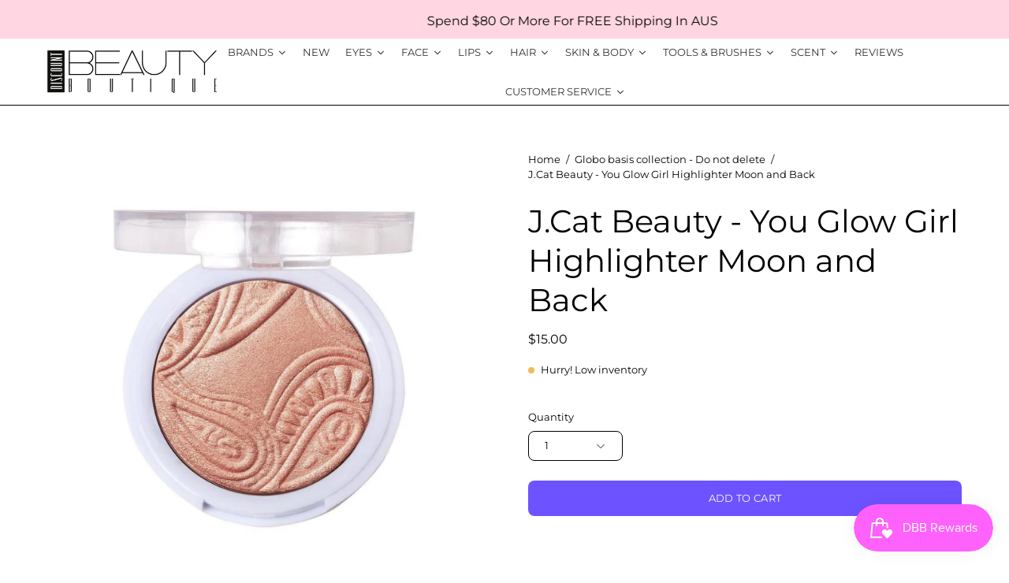

--- FILE ---
content_type: text/html; charset=utf-8
request_url: https://www.discountbeautyboutique.com.au/products/j-cat-beauty-you-glow-girl-highlighter-moon-and-back
body_size: 71807
content:

<!doctype html>
<html class="no-js no-touch" lang="en">
<head>  <meta charset="utf-8">
  <meta http-equiv='X-UA-Compatible' content='IE=edge'>
  <meta name="viewport" content="width=device-width, height=device-height, initial-scale=1.0, minimum-scale=1.0">
  <link rel="canonical" href="https://www.discountbeautyboutique.com.au/products/j-cat-beauty-you-glow-girl-highlighter-moon-and-back" />
  <link rel="preconnect" href="https://cdn.shopify.com" crossorigin>
  <link rel="preconnect" href="https://fonts.shopify.com" crossorigin>
  <link rel="preconnect" href="https://monorail-edge.shopifysvc.com" crossorigin>

  <script type="text/javascript">
(function e(){var e=document.createElement("script");e.type="text/javascript",e.async=true,e.src="//staticw2.yotpo.com/xHQNlIGc7aIgOgpOej9BkfAlDQoMEZuwS0odaYgz/widget.js";var t=document.getElementsByTagName("script")[0];t.parentNode.insertBefore(e,t)})();
</script>

  <link href="//www.discountbeautyboutique.com.au/cdn/shop/t/30/assets/theme.css?v=58185287617065829171699856669" as="style" rel="preload">
  <link href="//www.discountbeautyboutique.com.au/cdn/shop/t/30/assets/lazysizes.min.js?v=111431644619468174291690953975" as="script" rel="preload">
  <link href="//www.discountbeautyboutique.com.au/cdn/shop/t/30/assets/vendor.js?v=113463091481672235871690953975" as="script" rel="preload">
  <link href="//www.discountbeautyboutique.com.au/cdn/shop/t/30/assets/theme.js?v=64724494568616213171690953975" as="script" rel="preload">

  <link rel="preload" as="image" href="//www.discountbeautyboutique.com.au/cdn/shop/t/30/assets/loading.svg?v=91665432863842511931690953975"><style data-shopify>:root { --loader-image-size: 150px; }:root { --loader-image-size: 320px; }html:not(.is-loading) .loading-overlay { opacity: 0; visibility: hidden; pointer-events: none; }
    .loading-overlay { position: fixed; top: 0; left: 0; z-index: 99999; width: 100vw; height: 100vh; display: flex; align-items: center; justify-content: center; background: var(--bg); transition: opacity 0.3s ease-out, visibility 0s linear 0.3s; }
    .loading-overlay .loader__image--fallback { width: 320px; height: 100%; background: var(--loader-image) no-repeat center center/contain; }
    .loader__image__holder { position: absolute; top: 0; left: 0; width: 100%; height: 100%; font-size: 0; display: flex; align-items: center; justify-content: center; animation: pulse-loading 2s infinite ease-in-out; }
    .loader__image { max-width: 150px; height: auto; object-fit: contain; }</style><script>
    const loadingAppearance = "once";
    const loaded = sessionStorage.getItem('loaded');

    if (loadingAppearance === 'once') {
      if (loaded === null) {
        sessionStorage.setItem('loaded', true);
        document.documentElement.classList.add('is-loading');
      }
    } else {
      document.documentElement.classList.add('is-loading');
    }
  </script><link rel="shortcut icon" href="//www.discountbeautyboutique.com.au/cdn/shop/files/FAVI_32x32.png?v=1693613031" type="image/png" />
  <title>J.Cat Beauty - You Glow Girl Highlighter Moon and Back &ndash; Discount Beauty Boutique</title><meta name="description" content="This multi-dimensional Baked formula brings instant GLOW all day long due to high intense shimmer pigment. It is designed to complement all skin tones and all skin types. The smooth texture blends effortlessly and gives the perfect luminous finish that complete your look. FORMULATED WITHOUT Free of Phthalates, SLS, Tri"><link rel="preload" as="font" href="//www.discountbeautyboutique.com.au/cdn/fonts/montserrat/montserrat_n4.81949fa0ac9fd2021e16436151e8eaa539321637.woff2" type="font/woff2" crossorigin><link rel="preload" as="font" href="//www.discountbeautyboutique.com.au/cdn/fonts/montserrat/montserrat_n4.81949fa0ac9fd2021e16436151e8eaa539321637.woff2" type="font/woff2" crossorigin>

<meta property="og:site_name" content="Discount Beauty Boutique">
<meta property="og:url" content="https://www.discountbeautyboutique.com.au/products/j-cat-beauty-you-glow-girl-highlighter-moon-and-back">
<meta property="og:title" content="J.Cat Beauty - You Glow Girl Highlighter Moon and Back">
<meta property="og:type" content="product">
<meta property="og:description" content="This multi-dimensional Baked formula brings instant GLOW all day long due to high intense shimmer pigment. It is designed to complement all skin tones and all skin types. The smooth texture blends effortlessly and gives the perfect luminous finish that complete your look. FORMULATED WITHOUT Free of Phthalates, SLS, Tri"><meta property="og:image" content="http://www.discountbeautyboutique.com.au/cdn/shop/products/B_30.png?v=1597986022">
  <meta property="og:image:secure_url" content="https://www.discountbeautyboutique.com.au/cdn/shop/products/B_30.png?v=1597986022">
  <meta property="og:image:width" content="690">
  <meta property="og:image:height" content="690"><meta property="og:price:amount" content="15.00">
  <meta property="og:price:currency" content="AUD"><meta name="twitter:card" content="summary_large_image">
<meta name="twitter:title" content="J.Cat Beauty - You Glow Girl Highlighter Moon and Back">
<meta name="twitter:description" content="This multi-dimensional Baked formula brings instant GLOW all day long due to high intense shimmer pigment. It is designed to complement all skin tones and all skin types. The smooth texture blends effortlessly and gives the perfect luminous finish that complete your look. FORMULATED WITHOUT Free of Phthalates, SLS, Tri"><style data-shopify>@font-face {
  font-family: Montserrat;
  font-weight: 400;
  font-style: normal;
  font-display: swap;
  src: url("//www.discountbeautyboutique.com.au/cdn/fonts/montserrat/montserrat_n4.81949fa0ac9fd2021e16436151e8eaa539321637.woff2") format("woff2"),
       url("//www.discountbeautyboutique.com.au/cdn/fonts/montserrat/montserrat_n4.a6c632ca7b62da89c3594789ba828388aac693fe.woff") format("woff");
}

@font-face {
  font-family: Montserrat;
  font-weight: 400;
  font-style: normal;
  font-display: swap;
  src: url("//www.discountbeautyboutique.com.au/cdn/fonts/montserrat/montserrat_n4.81949fa0ac9fd2021e16436151e8eaa539321637.woff2") format("woff2"),
       url("//www.discountbeautyboutique.com.au/cdn/fonts/montserrat/montserrat_n4.a6c632ca7b62da89c3594789ba828388aac693fe.woff") format("woff");
}



  @font-face {
  font-family: Montserrat;
  font-weight: 500;
  font-style: normal;
  font-display: swap;
  src: url("//www.discountbeautyboutique.com.au/cdn/fonts/montserrat/montserrat_n5.07ef3781d9c78c8b93c98419da7ad4fbeebb6635.woff2") format("woff2"),
       url("//www.discountbeautyboutique.com.au/cdn/fonts/montserrat/montserrat_n5.adf9b4bd8b0e4f55a0b203cdd84512667e0d5e4d.woff") format("woff");
}




  @font-face {
  font-family: Montserrat;
  font-weight: 100;
  font-style: normal;
  font-display: swap;
  src: url("//www.discountbeautyboutique.com.au/cdn/fonts/montserrat/montserrat_n1.2f0714cbd41857ba00d5d4fafdce92c40aadb8e6.woff2") format("woff2"),
       url("//www.discountbeautyboutique.com.au/cdn/fonts/montserrat/montserrat_n1.7bec1bf4c4d0f77c37dc95cf9616413eceba9082.woff") format("woff");
}




  @font-face {
  font-family: Montserrat;
  font-weight: 700;
  font-style: normal;
  font-display: swap;
  src: url("//www.discountbeautyboutique.com.au/cdn/fonts/montserrat/montserrat_n7.3c434e22befd5c18a6b4afadb1e3d77c128c7939.woff2") format("woff2"),
       url("//www.discountbeautyboutique.com.au/cdn/fonts/montserrat/montserrat_n7.5d9fa6e2cae713c8fb539a9876489d86207fe957.woff") format("woff");
}




  @font-face {
  font-family: Montserrat;
  font-weight: 100;
  font-style: normal;
  font-display: swap;
  src: url("//www.discountbeautyboutique.com.au/cdn/fonts/montserrat/montserrat_n1.2f0714cbd41857ba00d5d4fafdce92c40aadb8e6.woff2") format("woff2"),
       url("//www.discountbeautyboutique.com.au/cdn/fonts/montserrat/montserrat_n1.7bec1bf4c4d0f77c37dc95cf9616413eceba9082.woff") format("woff");
}




  @font-face {
  font-family: Montserrat;
  font-weight: 500;
  font-style: normal;
  font-display: swap;
  src: url("//www.discountbeautyboutique.com.au/cdn/fonts/montserrat/montserrat_n5.07ef3781d9c78c8b93c98419da7ad4fbeebb6635.woff2") format("woff2"),
       url("//www.discountbeautyboutique.com.au/cdn/fonts/montserrat/montserrat_n5.adf9b4bd8b0e4f55a0b203cdd84512667e0d5e4d.woff") format("woff");
}




  @font-face {
  font-family: Montserrat;
  font-weight: 400;
  font-style: italic;
  font-display: swap;
  src: url("//www.discountbeautyboutique.com.au/cdn/fonts/montserrat/montserrat_i4.5a4ea298b4789e064f62a29aafc18d41f09ae59b.woff2") format("woff2"),
       url("//www.discountbeautyboutique.com.au/cdn/fonts/montserrat/montserrat_i4.072b5869c5e0ed5b9d2021e4c2af132e16681ad2.woff") format("woff");
}




  @font-face {
  font-family: Montserrat;
  font-weight: 700;
  font-style: italic;
  font-display: swap;
  src: url("//www.discountbeautyboutique.com.au/cdn/fonts/montserrat/montserrat_i7.a0d4a463df4f146567d871890ffb3c80408e7732.woff2") format("woff2"),
       url("//www.discountbeautyboutique.com.au/cdn/fonts/montserrat/montserrat_i7.f6ec9f2a0681acc6f8152c40921d2a4d2e1a2c78.woff") format("woff");
}


:root {--COLOR-PRIMARY-OPPOSITE: #ffffff;
  --COLOR-PRIMARY-OPPOSITE-ALPHA-20: rgba(255, 255, 255, 0.2);
  --COLOR-PRIMARY-LIGHTEN-DARKEN-ALPHA-20: rgba(152, 133, 255, 0.2);
  --COLOR-PRIMARY-LIGHTEN-DARKEN-ALPHA-30: rgba(152, 133, 255, 0.3);

  --PRIMARY-BUTTONS-COLOR-BG: #6d52ff;
  --PRIMARY-BUTTONS-COLOR-TEXT: #ffffff;
  --PRIMARY-BUTTONS-COLOR-BORDER: #6d52ff;

  --PRIMARY-BUTTONS-COLOR-LIGHTEN-DARKEN: #9885ff;

  --PRIMARY-BUTTONS-COLOR-ALPHA-05: rgba(109, 82, 255, 0.05);
  --PRIMARY-BUTTONS-COLOR-ALPHA-10: rgba(109, 82, 255, 0.1);
  --PRIMARY-BUTTONS-COLOR-ALPHA-50: rgba(109, 82, 255, 0.5);--COLOR-SECONDARY-OPPOSITE: #000000;
  --COLOR-SECONDARY-OPPOSITE-ALPHA-20: rgba(0, 0, 0, 0.2);
  --COLOR-SECONDARY-LIGHTEN-DARKEN-ALPHA-20: rgba(230, 230, 230, 0.2);
  --COLOR-SECONDARY-LIGHTEN-DARKEN-ALPHA-30: rgba(230, 230, 230, 0.3);

  --SECONDARY-BUTTONS-COLOR-BG: #ffffff;
  --SECONDARY-BUTTONS-COLOR-TEXT: #000000;
  --SECONDARY-BUTTONS-COLOR-BORDER: #ffffff;

  --SECONDARY-BUTTONS-COLOR-ALPHA-05: rgba(255, 255, 255, 0.05);
  --SECONDARY-BUTTONS-COLOR-ALPHA-10: rgba(255, 255, 255, 0.1);
  --SECONDARY-BUTTONS-COLOR-ALPHA-50: rgba(255, 255, 255, 0.5);--OUTLINE-BUTTONS-PRIMARY-BG: transparent;
  --OUTLINE-BUTTONS-PRIMARY-TEXT: #6d52ff;
  --OUTLINE-BUTTONS-PRIMARY-BORDER: #6d52ff;
  --OUTLINE-BUTTONS-PRIMARY-BG-HOVER: rgba(152, 133, 255, 0.2);

  --OUTLINE-BUTTONS-SECONDARY-BG: transparent;
  --OUTLINE-BUTTONS-SECONDARY-TEXT: #ffffff;
  --OUTLINE-BUTTONS-SECONDARY-BORDER: #ffffff;
  --OUTLINE-BUTTONS-SECONDARY-BG-HOVER: rgba(230, 230, 230, 0.2);

  --OUTLINE-BUTTONS-WHITE-BG: transparent;
  --OUTLINE-BUTTONS-WHITE-TEXT: #ffffff;
  --OUTLINE-BUTTONS-WHITE-BORDER: #ffffff;

  --OUTLINE-BUTTONS-BLACK-BG: transparent;
  --OUTLINE-BUTTONS-BLACK-TEXT: #000000;
  --OUTLINE-BUTTONS-BLACK-BORDER: #000000;--OUTLINE-SOLID-BUTTONS-PRIMARY-BG: #6d52ff;
  --OUTLINE-SOLID-BUTTONS-PRIMARY-TEXT: #ffffff;
  --OUTLINE-SOLID-BUTTONS-PRIMARY-BORDER: #ffffff;
  --OUTLINE-SOLID-BUTTONS-PRIMARY-BG-HOVER: rgba(255, 255, 255, 0.2);

  --OUTLINE-SOLID-BUTTONS-SECONDARY-BG: #ffffff;
  --OUTLINE-SOLID-BUTTONS-SECONDARY-TEXT: #000000;
  --OUTLINE-SOLID-BUTTONS-SECONDARY-BORDER: #000000;
  --OUTLINE-SOLID-BUTTONS-SECONDARY-BG-HOVER: rgba(0, 0, 0, 0.2);

  --OUTLINE-SOLID-BUTTONS-WHITE-BG: #ffffff;
  --OUTLINE-SOLID-BUTTONS-WHITE-TEXT: #000000;
  --OUTLINE-SOLID-BUTTONS-WHITE-BORDER: #000000;

  --OUTLINE-SOLID-BUTTONS-BLACK-BG: #000000;
  --OUTLINE-SOLID-BUTTONS-BLACK-TEXT: #ffffff;
  --OUTLINE-SOLID-BUTTONS-BLACK-BORDER: #ffffff;--COLOR-HEADING: #000000;
  --COLOR-TEXT: #000000;
  --COLOR-TEXT-DARKEN: #000000;
  --COLOR-TEXT-LIGHTEN: #333333;
  --COLOR-TEXT-ALPHA-5: rgba(0, 0, 0, 0.05);
  --COLOR-TEXT-ALPHA-8: rgba(0, 0, 0, 0.08);
  --COLOR-TEXT-ALPHA-10: rgba(0, 0, 0, 0.1);
  --COLOR-TEXT-ALPHA-15: rgba(0, 0, 0, 0.15);
  --COLOR-TEXT-ALPHA-20: rgba(0, 0, 0, 0.2);
  --COLOR-TEXT-ALPHA-25: rgba(0, 0, 0, 0.25);
  --COLOR-TEXT-ALPHA-50: rgba(0, 0, 0, 0.5);
  --COLOR-TEXT-ALPHA-60: rgba(0, 0, 0, 0.6);
  --COLOR-TEXT-ALPHA-85: rgba(0, 0, 0, 0.85);

  --COLOR-BG: #ffffff;
  --COLOR-BG-ALPHA-25: rgba(255, 255, 255, 0.25);
  --COLOR-BG-ALPHA-35: rgba(255, 255, 255, 0.35);
  --COLOR-BG-ALPHA-60: rgba(255, 255, 255, 0.6);
  --COLOR-BG-ALPHA-65: rgba(255, 255, 255, 0.65);
  --COLOR-BG-ALPHA-85: rgba(255, 255, 255, 0.85);
  --COLOR-BG-OVERLAY: rgba(255, 255, 255, 0.75);
  --COLOR-BG-DARKEN: #e6e6e6;
  --COLOR-BG-LIGHTEN-DARKEN: #e6e6e6;
  --COLOR-BG-LIGHTEN-DARKEN-2: #cdcdcd;
  --COLOR-BG-LIGHTEN-DARKEN-3: #b3b3b3;
  --COLOR-BG-LIGHTEN-DARKEN-4: #9a9a9a;
  --COLOR-BG-LIGHTEN-DARKEN-CONTRAST: #b3b3b3;
  --COLOR-BG-LIGHTEN-DARKEN-CONTRAST-2: #999999;
  --COLOR-BG-LIGHTEN-DARKEN-CONTRAST-3: #808080;
  --COLOR-BG-LIGHTEN-DARKEN-CONTRAST-4: #666666;

  --COLOR-BG-SECONDARY: #6d52ff;
  --COLOR-BG-SECONDARY-LIGHTEN-DARKEN: #9885ff;
  --COLOR-BG-SECONDARY-LIGHTEN-DARKEN-CONTRAST: #ffffff;

  --COLOR-BG-ACCENT: #e6e3fa;
  --COLOR-BG-ACCENT-LIGHTEN: #ffffff;

  --COLOR-INPUT-BG: #ffffff;

  --COLOR-ACCENT: #fbcaff;
  --COLOR-ACCENT-TEXT: #000;

  --COLOR-BORDER: #d3d3d3;
  --COLOR-BORDER-ALPHA-15: rgba(211, 211, 211, 0.15);
  --COLOR-BORDER-ALPHA-30: rgba(211, 211, 211, 0.3);
  --COLOR-BORDER-ALPHA-50: rgba(211, 211, 211, 0.5);
  --COLOR-BORDER-ALPHA-65: rgba(211, 211, 211, 0.65);
  --COLOR-BORDER-LIGHTEN-DARKEN: #868686;
  --COLOR-BORDER-HAIRLINE: #f7f7f7;

  --COLOR-SALE-BG: #fc6b6b;
  --COLOR-SALE-TEXT: #ffffff;
  --COLOR-CUSTOM-BG: #6d52ff;
  --COLOR-CUSTOM-TEXT: #ffffff;
  --COLOR-SOLD-BG: #000000;
  --COLOR-SOLD-TEXT: #ffffff;
  --COLOR-SAVING-BG: #fc6b6b;
  --COLOR-SAVING-TEXT: #ffffff;

  --COLOR-WHITE-BLACK: fff;
  --COLOR-BLACK-WHITE: #000;--COLOR-DISABLED-GREY: rgba(0, 0, 0, 0.05);
  --COLOR-DISABLED-GREY-DARKEN: rgba(0, 0, 0, 0.45);
  --COLOR-ERROR: #D02E2E;
  --COLOR-ERROR-BG: #f3cbcb;
  --COLOR-SUCCESS: #56AD6A;
  --COLOR-SUCCESS-BG: #ECFEF0;
  --COLOR-WARN: #ECBD5E;
  --COLOR-TRANSPARENT: rgba(255, 255, 255, 0);

  --COLOR-WHITE: #ffffff;
  --COLOR-WHITE-DARKEN: #f2f2f2;
  --COLOR-WHITE-ALPHA-10: rgba(255, 255, 255, 0.1);
  --COLOR-WHITE-ALPHA-20: rgba(255, 255, 255, 0.2);
  --COLOR-WHITE-ALPHA-25: rgba(255, 255, 255, 0.25);
  --COLOR-WHITE-ALPHA-50: rgba(255, 255, 255, 0.5);
  --COLOR-WHITE-ALPHA-60: rgba(255, 255, 255, 0.6);
  --COLOR-BLACK: #000000;
  --COLOR-BLACK-LIGHTEN: #1a1a1a;
  --COLOR-BLACK-ALPHA-10: rgba(0, 0, 0, 0.1);
  --COLOR-BLACK-ALPHA-20: rgba(0, 0, 0, 0.2);
  --COLOR-BLACK-ALPHA-25: rgba(0, 0, 0, 0.25);
  --COLOR-BLACK-ALPHA-50: rgba(0, 0, 0, 0.5);
  --COLOR-BLACK-ALPHA-60: rgba(0, 0, 0, 0.6);--FONT-STACK-BODY: Montserrat, sans-serif;
  --FONT-STYLE-BODY: normal;
  --FONT-STYLE-BODY-ITALIC: italic;
  --FONT-ADJUST-BODY: 0.9;

  --FONT-WEIGHT-BODY: 400;
  --FONT-WEIGHT-BODY-LIGHT: 100;
  --FONT-WEIGHT-BODY-MEDIUM: 700;
  --FONT-WEIGHT-BODY-BOLD: 500;

  --FONT-STACK-HEADING: Montserrat, sans-serif;
  --FONT-STYLE-HEADING: normal;
  --FONT-STYLE-HEADING-ITALIC: italic;
  --FONT-ADJUST-HEADING: 1.25;

  --FONT-WEIGHT-HEADING: 400;
  --FONT-WEIGHT-HEADING-LIGHT: 100;
  --FONT-WEIGHT-HEADING-MEDIUM: 700;
  --FONT-WEIGHT-HEADING-BOLD: 500;

  --FONT-STACK-NAV: Montserrat, sans-serif;
  --FONT-STYLE-NAV: normal;
  --FONT-STYLE-NAV-ITALIC: italic;
  --FONT-ADJUST-NAV: 0.85;

  --FONT-WEIGHT-NAV: 400;
  --FONT-WEIGHT-NAV-LIGHT: 100;
  --FONT-WEIGHT-NAV-MEDIUM: 700;
  --FONT-WEIGHT-NAV-BOLD: 500;

  --FONT-STACK-BUTTON: Montserrat, sans-serif;
  --FONT-STYLE-BUTTON: normal;
  --FONT-STYLE-BUTTON-ITALIC: italic;
  --FONT-ADJUST-BUTTON: 0.8;

  --FONT-WEIGHT-BUTTON: 400;
  --FONT-WEIGHT-BUTTON-MEDIUM: 700;
  --FONT-WEIGHT-BUTTON-BOLD: 500;

  --FONT-STACK-SUBHEADING: Montserrat, sans-serif;
  --FONT-STYLE-SUBHEADING: normal;
  --FONT-STYLE-SUBHEADING-ITALIC: italic;
  --FONT-ADJUST-SUBHEADING: 1.0;

  --FONT-WEIGHT-SUBHEADING: 400;
  --FONT-WEIGHT-SUBHEADING-LIGHT: 100;
  --FONT-WEIGHT-SUBHEADING-MEDIUM: 700;
  --FONT-WEIGHT-SUBHEADING-BOLD: 500;

  

  --LETTER-SPACING-SUBHEADING: 0.0em;
  --LETTER-SPACING-BUTTON: 0.025em;

  --BUTTON-TEXT-CAPS: uppercase;
  --SUBHEADING-TEXT-CAPS: uppercase;--FONT-SIZE-INPUT: 1rem;--RADIUS: 8px;
  --RADIUS-SMALL: 8px;
  --RADIUS-TINY: 8px;
  --RADIUS-BADGE: 3px;
  --RADIUS-CHECKBOX: 4px;
  --RADIUS-TEXTAREA: 8px;--PRODUCT-MEDIA-PADDING-TOP: 100%;--BORDER-WIDTH: 1px;--STROKE-WIDTH: 12px;--SITE-WIDTH: 1440px;
  --SITE-WIDTH-NARROW: 840px;--ICON-ARROW-RIGHT: url( "//www.discountbeautyboutique.com.au/cdn/shop/t/30/assets/icon-chevron-right.svg?v=115618353204357621731690953975" );--loading-svg: url( "//www.discountbeautyboutique.com.au/cdn/shop/t/30/assets/loading.svg?v=91665432863842511931690953975" );
  --icon-check: url( "//www.discountbeautyboutique.com.au/cdn/shop/t/30/assets/icon-check.svg?v=175316081881880408121690953975" );
  --icon-check-swatch: url( "//www.discountbeautyboutique.com.au/cdn/shop/t/30/assets/icon-check-swatch.svg?v=131897745589030387781690953975" );
  --icon-zoom-in: url( "//www.discountbeautyboutique.com.au/cdn/shop/t/30/assets/icon-zoom-in.svg?v=157433013461716915331690953975" );
  --icon-zoom-out: url( "//www.discountbeautyboutique.com.au/cdn/shop/t/30/assets/icon-zoom-out.svg?v=164909107869959372931690953975" );--collection-sticky-bar-height: 0px;
  --collection-image-padding-top: 60%;

  --drawer-width: 400px;
  --drawer-transition: transform 0.4s cubic-bezier(0.46, 0.01, 0.32, 1);--gutter: 60px;
  --gutter-mobile: 20px;
  --grid-gutter: 20px;
  --grid-gutter-mobile: 35px;--inner: 20px;
  --inner-tablet: 18px;
  --inner-mobile: 16px;--grid: repeat(4, minmax(0, 1fr));
  --grid-tablet: repeat(3, minmax(0, 1fr));
  --grid-mobile: repeat(2, minmax(0, 1fr));
  --megamenu-grid: repeat(4, minmax(0, 1fr));
  --grid-row: 1 / span 4;--scrollbar-width: 0px;--overlay: #000;
  --overlay-opacity: 1;--swatch-width: 40px;
  --swatch-height: 20px;
  --swatch-size: 32px;
  --swatch-size-mobile: 30px;

  
  --move-offset: 20px;

  
  --autoplay-speed: 2200ms;

  

    --filter-bg: 1.0;
    --product-filter-bg: 1.0;}</style><link href="//www.discountbeautyboutique.com.au/cdn/shop/t/30/assets/theme.css?v=58185287617065829171699856669" rel="stylesheet" type="text/css" media="all" /><script type="text/javascript">
    if (window.MSInputMethodContext && document.documentMode) {
      var scripts = document.getElementsByTagName('script')[0];
      var polyfill = document.createElement("script");
      polyfill.defer = true;
      polyfill.src = "//www.discountbeautyboutique.com.au/cdn/shop/t/30/assets/ie11.js?v=164037955086922138091690953975";

      scripts.parentNode.insertBefore(polyfill, scripts);

      document.documentElement.classList.add('ie11');
    } else {
      document.documentElement.className = document.documentElement.className.replace('no-js', 'js');
    }

    document.addEventListener('lazyloaded', (e) => {
      const lazyImage = e.target.parentNode;
      if (lazyImage.classList.contains('lazy-image')) {
        // Wait for the fade in images animation to complete
        setTimeout(() => {
          lazyImage.style.backgroundImage = 'none';
        }, 500);
      }
    });

    let root = '/';
    if (root[root.length - 1] !== '/') {
      root = `${root}/`;
    }

    window.theme = {
      routes: {
        root: root,
        cart_url: "\/cart",
        cart_add_url: "\/cart\/add",
        cart_change_url: "\/cart\/change",
        shop_url: "https:\/\/www.discountbeautyboutique.com.au",
        searchUrl: '/search',
        predictiveSearchUrl: '/search/suggest',
        product_recommendations_url: "\/recommendations\/products"
      },
      assets: {
        photoswipe: '//www.discountbeautyboutique.com.au/cdn/shop/t/30/assets/photoswipe.js?v=162613001030112971491690953975',
        smoothscroll: '//www.discountbeautyboutique.com.au/cdn/shop/t/30/assets/smoothscroll.js?v=37906625415260927261690953975',
        no_image: "//www.discountbeautyboutique.com.au/cdn/shopifycloud/storefront/assets/no-image-2048-a2addb12_1024x.gif",
        swatches: '//www.discountbeautyboutique.com.au/cdn/shop/t/30/assets/swatches.json?v=108341084980828767351690953975',
        base: "//www.discountbeautyboutique.com.au/cdn/shop/t/30/assets/"
      },
      strings: {
        add_to_cart: "Add to Cart",
        cart_acceptance_error: "You must accept our terms and conditions.",
        cart_empty: "Your cart is currently empty.",
        cart_price: "Price",
        cart_quantity: "Quantity",
        cart_items_one: "{{ count }} item",
        cart_items_many: "{{ count }} items",
        cart_title: "Cart",
        cart_total: "Total",
        continue_shopping: "Continue Shopping",
        free: "Free",
        limit_error: "Sorry, looks like we don\u0026#39;t have enough of this product.",
        preorder: "Pre-Order",
        remove: "Remove",
        sale_badge_text: "Sale",
        saving_badge: "Save {{ discount }}",
        saving_up_to_badge: "Save up to {{ discount }}",
        sold_out: "Sold Out",
        subscription: "Subscription",
        unavailable: "Unavailable",
        unit_price_label: "Unit price",
        unit_price_separator: "per",
        zero_qty_error: "Quantity must be greater than 0.",
        delete_confirm: "Are you sure you wish to delete this address?",
        newsletter_product_availability: "Notify Me When It’s Available"
      },
      icons: {
        plus: '<svg aria-hidden="true" focusable="false" role="presentation" class="icon icon-toggle-plus" viewBox="0 0 192 192"><path d="M30 96h132M96 30v132" stroke="currentColor" stroke-linecap="round" stroke-linejoin="round"/></svg>',
        minus: '<svg aria-hidden="true" focusable="false" role="presentation" class="icon icon-toggle-minus" viewBox="0 0 192 192"><path d="M30 96h132" stroke="currentColor" stroke-linecap="round" stroke-linejoin="round"/></svg>',
        close: '<svg aria-hidden="true" focusable="false" role="presentation" class="icon icon-close" viewBox="0 0 192 192"><path d="M150 42 42 150M150 150 42 42" stroke="currentColor" stroke-linecap="round" stroke-linejoin="round"/></svg>'
      },
      settings: {
        animations: true,
        cartType: "page",
        enableAcceptTerms: false,
        enableInfinityScroll: false,
        enablePaymentButton: false,
        gridImageSize: "contain",
        gridImageAspectRatio: 1,
        mobileMenuBehaviour: "link",
        productGridHover: "image",
        savingBadgeType: "percentage",
        showSaleBadge: true,
        showSoldBadge: true,
        showSavingBadge: true,
        quickBuy: "quick_buy",
        suggestArticles: false,
        suggestCollections: true,
        suggestProducts: true,
        suggestPages: false,
        suggestionsResultsLimit: 10,
        currency_code_enable: false,
        hideInventoryCount: true,
        enableColorSwatchesCollection: true,
      },
      sizes: {
        mobile: 480,
        small: 768,
        large: 1024,
        widescreen: 1440
      },
      moneyFormat: "${{amount}}",
      moneyWithCurrencyFormat: "${{amount}} AUD",
      subtotal: 0,
      info: {
        name: 'Palo Alto'
      },
      version: '5.1.1'
    };
    window.lazySizesConfig = window.lazySizesConfig || {};
    window.lazySizesConfig.preloadAfterLoad = true;
    window.PaloAlto = window.PaloAlto || {};
    window.slate = window.slate || {};
    window.isHeaderTransparent = false;
    window.stickyHeaderHeight = 60;
    window.lastWindowWidth = window.innerWidth || document.documentElement.clientWidth;

    if (window.performance) {
      window.performance.mark('init');
    } else {
      window.fastNetworkAndCPU = false;
    }
  </script>
  <script src="//www.discountbeautyboutique.com.au/cdn/shop/t/30/assets/lazysizes.min.js?v=111431644619468174291690953975" async="async"></script><script src="//www.discountbeautyboutique.com.au/cdn/shop/t/30/assets/vendor.js?v=113463091481672235871690953975" defer="defer"></script>
  <script src="//www.discountbeautyboutique.com.au/cdn/shop/t/30/assets/theme.js?v=64724494568616213171690953975" defer="defer"></script><script>window.performance && window.performance.mark && window.performance.mark('shopify.content_for_header.start');</script><meta name="google-site-verification" content="_5QyN65DUn1vzahTu29HQMHHLAcq4P3cejzX5K9xsIs">
<meta name="facebook-domain-verification" content="a2xpre98xutxy7z90oact1vetw15qe">
<meta id="shopify-digital-wallet" name="shopify-digital-wallet" content="/2052714/digital_wallets/dialog">
<meta name="shopify-checkout-api-token" content="58b8bcc791a20ee7f9b25c1bf3ad1b84">
<meta id="in-context-paypal-metadata" data-shop-id="2052714" data-venmo-supported="false" data-environment="production" data-locale="en_US" data-paypal-v4="true" data-currency="AUD">
<link rel="alternate" type="application/json+oembed" href="https://www.discountbeautyboutique.com.au/products/j-cat-beauty-you-glow-girl-highlighter-moon-and-back.oembed">
<script async="async" src="/checkouts/internal/preloads.js?locale=en-AU"></script>
<script id="shopify-features" type="application/json">{"accessToken":"58b8bcc791a20ee7f9b25c1bf3ad1b84","betas":["rich-media-storefront-analytics"],"domain":"www.discountbeautyboutique.com.au","predictiveSearch":true,"shopId":2052714,"locale":"en"}</script>
<script>var Shopify = Shopify || {};
Shopify.shop = "discount-beauty-boutique.myshopify.com";
Shopify.locale = "en";
Shopify.currency = {"active":"AUD","rate":"1.0"};
Shopify.country = "AU";
Shopify.theme = {"name":"Updated copy of Palo Alto","id":133088182441,"schema_name":"Palo Alto","schema_version":"5.1.1","theme_store_id":777,"role":"main"};
Shopify.theme.handle = "null";
Shopify.theme.style = {"id":null,"handle":null};
Shopify.cdnHost = "www.discountbeautyboutique.com.au/cdn";
Shopify.routes = Shopify.routes || {};
Shopify.routes.root = "/";</script>
<script type="module">!function(o){(o.Shopify=o.Shopify||{}).modules=!0}(window);</script>
<script>!function(o){function n(){var o=[];function n(){o.push(Array.prototype.slice.apply(arguments))}return n.q=o,n}var t=o.Shopify=o.Shopify||{};t.loadFeatures=n(),t.autoloadFeatures=n()}(window);</script>
<script id="shop-js-analytics" type="application/json">{"pageType":"product"}</script>
<script defer="defer" async type="module" src="//www.discountbeautyboutique.com.au/cdn/shopifycloud/shop-js/modules/v2/client.init-shop-cart-sync_BT-GjEfc.en.esm.js"></script>
<script defer="defer" async type="module" src="//www.discountbeautyboutique.com.au/cdn/shopifycloud/shop-js/modules/v2/chunk.common_D58fp_Oc.esm.js"></script>
<script defer="defer" async type="module" src="//www.discountbeautyboutique.com.au/cdn/shopifycloud/shop-js/modules/v2/chunk.modal_xMitdFEc.esm.js"></script>
<script type="module">
  await import("//www.discountbeautyboutique.com.au/cdn/shopifycloud/shop-js/modules/v2/client.init-shop-cart-sync_BT-GjEfc.en.esm.js");
await import("//www.discountbeautyboutique.com.au/cdn/shopifycloud/shop-js/modules/v2/chunk.common_D58fp_Oc.esm.js");
await import("//www.discountbeautyboutique.com.au/cdn/shopifycloud/shop-js/modules/v2/chunk.modal_xMitdFEc.esm.js");

  window.Shopify.SignInWithShop?.initShopCartSync?.({"fedCMEnabled":true,"windoidEnabled":true});

</script>
<script>(function() {
  var isLoaded = false;
  function asyncLoad() {
    if (isLoaded) return;
    isLoaded = true;
    var urls = ["https:\/\/chimpstatic.com\/mcjs-connected\/js\/users\/d92b9d0ed580561a8b6e4dcee\/e0e694667857676a2842e4b70.js?shop=discount-beauty-boutique.myshopify.com","https:\/\/tabs.stationmade.com\/registered-scripts\/tabs-by-station.js?shop=discount-beauty-boutique.myshopify.com","https:\/\/js.smile.io\/v1\/smile-shopify.js?shop=discount-beauty-boutique.myshopify.com","https:\/\/trustbadge.shopclimb.com\/files\/js\/dist\/trustbadge.min.js?shop=discount-beauty-boutique.myshopify.com","https:\/\/sales-pop.carecart.io\/lib\/salesnotifier.js?shop=discount-beauty-boutique.myshopify.com","https:\/\/cdn.hextom.com\/js\/freeshippingbar.js?shop=discount-beauty-boutique.myshopify.com","https:\/\/cdn.hextom.com\/js\/ultimatesalesboost.js?shop=discount-beauty-boutique.myshopify.com","https:\/\/cdn.autoketing.org\/sdk-cdn\/sales-pop\/dist\/sales-pop-embed.js?t=1764039948907768768\u0026shop=discount-beauty-boutique.myshopify.com"];
    for (var i = 0; i < urls.length; i++) {
      var s = document.createElement('script');
      s.type = 'text/javascript';
      s.async = true;
      s.src = urls[i];
      var x = document.getElementsByTagName('script')[0];
      x.parentNode.insertBefore(s, x);
    }
  };
  if(window.attachEvent) {
    window.attachEvent('onload', asyncLoad);
  } else {
    window.addEventListener('load', asyncLoad, false);
  }
})();</script>
<script id="__st">var __st={"a":2052714,"offset":36000,"reqid":"a5b6b494-ec31-460d-9c99-92bb1e0e45ac-1769422567","pageurl":"www.discountbeautyboutique.com.au\/products\/j-cat-beauty-you-glow-girl-highlighter-moon-and-back","u":"599b363525cc","p":"product","rtyp":"product","rid":4719565406292};</script>
<script>window.ShopifyPaypalV4VisibilityTracking = true;</script>
<script id="captcha-bootstrap">!function(){'use strict';const t='contact',e='account',n='new_comment',o=[[t,t],['blogs',n],['comments',n],[t,'customer']],c=[[e,'customer_login'],[e,'guest_login'],[e,'recover_customer_password'],[e,'create_customer']],r=t=>t.map((([t,e])=>`form[action*='/${t}']:not([data-nocaptcha='true']) input[name='form_type'][value='${e}']`)).join(','),a=t=>()=>t?[...document.querySelectorAll(t)].map((t=>t.form)):[];function s(){const t=[...o],e=r(t);return a(e)}const i='password',u='form_key',d=['recaptcha-v3-token','g-recaptcha-response','h-captcha-response',i],f=()=>{try{return window.sessionStorage}catch{return}},m='__shopify_v',_=t=>t.elements[u];function p(t,e,n=!1){try{const o=window.sessionStorage,c=JSON.parse(o.getItem(e)),{data:r}=function(t){const{data:e,action:n}=t;return t[m]||n?{data:e,action:n}:{data:t,action:n}}(c);for(const[e,n]of Object.entries(r))t.elements[e]&&(t.elements[e].value=n);n&&o.removeItem(e)}catch(o){console.error('form repopulation failed',{error:o})}}const l='form_type',E='cptcha';function T(t){t.dataset[E]=!0}const w=window,h=w.document,L='Shopify',v='ce_forms',y='captcha';let A=!1;((t,e)=>{const n=(g='f06e6c50-85a8-45c8-87d0-21a2b65856fe',I='https://cdn.shopify.com/shopifycloud/storefront-forms-hcaptcha/ce_storefront_forms_captcha_hcaptcha.v1.5.2.iife.js',D={infoText:'Protected by hCaptcha',privacyText:'Privacy',termsText:'Terms'},(t,e,n)=>{const o=w[L][v],c=o.bindForm;if(c)return c(t,g,e,D).then(n);var r;o.q.push([[t,g,e,D],n]),r=I,A||(h.body.append(Object.assign(h.createElement('script'),{id:'captcha-provider',async:!0,src:r})),A=!0)});var g,I,D;w[L]=w[L]||{},w[L][v]=w[L][v]||{},w[L][v].q=[],w[L][y]=w[L][y]||{},w[L][y].protect=function(t,e){n(t,void 0,e),T(t)},Object.freeze(w[L][y]),function(t,e,n,w,h,L){const[v,y,A,g]=function(t,e,n){const i=e?o:[],u=t?c:[],d=[...i,...u],f=r(d),m=r(i),_=r(d.filter((([t,e])=>n.includes(e))));return[a(f),a(m),a(_),s()]}(w,h,L),I=t=>{const e=t.target;return e instanceof HTMLFormElement?e:e&&e.form},D=t=>v().includes(t);t.addEventListener('submit',(t=>{const e=I(t);if(!e)return;const n=D(e)&&!e.dataset.hcaptchaBound&&!e.dataset.recaptchaBound,o=_(e),c=g().includes(e)&&(!o||!o.value);(n||c)&&t.preventDefault(),c&&!n&&(function(t){try{if(!f())return;!function(t){const e=f();if(!e)return;const n=_(t);if(!n)return;const o=n.value;o&&e.removeItem(o)}(t);const e=Array.from(Array(32),(()=>Math.random().toString(36)[2])).join('');!function(t,e){_(t)||t.append(Object.assign(document.createElement('input'),{type:'hidden',name:u})),t.elements[u].value=e}(t,e),function(t,e){const n=f();if(!n)return;const o=[...t.querySelectorAll(`input[type='${i}']`)].map((({name:t})=>t)),c=[...d,...o],r={};for(const[a,s]of new FormData(t).entries())c.includes(a)||(r[a]=s);n.setItem(e,JSON.stringify({[m]:1,action:t.action,data:r}))}(t,e)}catch(e){console.error('failed to persist form',e)}}(e),e.submit())}));const S=(t,e)=>{t&&!t.dataset[E]&&(n(t,e.some((e=>e===t))),T(t))};for(const o of['focusin','change'])t.addEventListener(o,(t=>{const e=I(t);D(e)&&S(e,y())}));const B=e.get('form_key'),M=e.get(l),P=B&&M;t.addEventListener('DOMContentLoaded',(()=>{const t=y();if(P)for(const e of t)e.elements[l].value===M&&p(e,B);[...new Set([...A(),...v().filter((t=>'true'===t.dataset.shopifyCaptcha))])].forEach((e=>S(e,t)))}))}(h,new URLSearchParams(w.location.search),n,t,e,['guest_login'])})(!0,!0)}();</script>
<script integrity="sha256-4kQ18oKyAcykRKYeNunJcIwy7WH5gtpwJnB7kiuLZ1E=" data-source-attribution="shopify.loadfeatures" defer="defer" src="//www.discountbeautyboutique.com.au/cdn/shopifycloud/storefront/assets/storefront/load_feature-a0a9edcb.js" crossorigin="anonymous"></script>
<script data-source-attribution="shopify.dynamic_checkout.dynamic.init">var Shopify=Shopify||{};Shopify.PaymentButton=Shopify.PaymentButton||{isStorefrontPortableWallets:!0,init:function(){window.Shopify.PaymentButton.init=function(){};var t=document.createElement("script");t.src="https://www.discountbeautyboutique.com.au/cdn/shopifycloud/portable-wallets/latest/portable-wallets.en.js",t.type="module",document.head.appendChild(t)}};
</script>
<script data-source-attribution="shopify.dynamic_checkout.buyer_consent">
  function portableWalletsHideBuyerConsent(e){var t=document.getElementById("shopify-buyer-consent"),n=document.getElementById("shopify-subscription-policy-button");t&&n&&(t.classList.add("hidden"),t.setAttribute("aria-hidden","true"),n.removeEventListener("click",e))}function portableWalletsShowBuyerConsent(e){var t=document.getElementById("shopify-buyer-consent"),n=document.getElementById("shopify-subscription-policy-button");t&&n&&(t.classList.remove("hidden"),t.removeAttribute("aria-hidden"),n.addEventListener("click",e))}window.Shopify?.PaymentButton&&(window.Shopify.PaymentButton.hideBuyerConsent=portableWalletsHideBuyerConsent,window.Shopify.PaymentButton.showBuyerConsent=portableWalletsShowBuyerConsent);
</script>
<script data-source-attribution="shopify.dynamic_checkout.cart.bootstrap">document.addEventListener("DOMContentLoaded",(function(){function t(){return document.querySelector("shopify-accelerated-checkout-cart, shopify-accelerated-checkout")}if(t())Shopify.PaymentButton.init();else{new MutationObserver((function(e,n){t()&&(Shopify.PaymentButton.init(),n.disconnect())})).observe(document.body,{childList:!0,subtree:!0})}}));
</script>
<link id="shopify-accelerated-checkout-styles" rel="stylesheet" media="screen" href="https://www.discountbeautyboutique.com.au/cdn/shopifycloud/portable-wallets/latest/accelerated-checkout-backwards-compat.css" crossorigin="anonymous">
<style id="shopify-accelerated-checkout-cart">
        #shopify-buyer-consent {
  margin-top: 1em;
  display: inline-block;
  width: 100%;
}

#shopify-buyer-consent.hidden {
  display: none;
}

#shopify-subscription-policy-button {
  background: none;
  border: none;
  padding: 0;
  text-decoration: underline;
  font-size: inherit;
  cursor: pointer;
}

#shopify-subscription-policy-button::before {
  box-shadow: none;
}

      </style>

<script>window.performance && window.performance.mark && window.performance.mark('shopify.content_for_header.end');</script>

  






<script id="sca_fg_cart_ShowGiftAsProductTemplate" type="text/template">
  
  <div class="item not-sca-qv" id="sca-freegift-{{productID}}">
    <a class="close_box" style="display: none;position: absolute;top:5px;right: 10px;font-size: 22px;font-weight: bold;cursor: pointer;text-decoration:none;color: #aaa;">×</a>
    <a href="/products/{{productHandle}}" target="_blank"><img style="margin-left: auto; margin-right: auto; width: 50%;" class="lazyOwl" data-src="{{productImageURL}}"></a>
    <div class="sca-product-shop">
      <div class="review-summary3">
        <div class="yotpo bottomLine" style="text-align:center"
          data-product-id="{{productID}}"
          data-product-models="{{productID}}"
          data-name="{{productTitle}}"
          data-url="/products/{{productHandle}}">
        </div>
      </div>
      <div class="f-fix"><span class="sca-product-title" style="white-space: nowrap;color:#000;{{showfgTitle}}">{{productTitle}}</span>
          <div id="product-variants-{{productID}}">
            <div class="sca-price" id="price-field-{{productID}}">
              <span class="sca-old-price">{{variant_compare_at_price}}</span>
              <span class="sca-special-price">{{variant_price}}</span>
            </div>
            <div id="stay-content-sca-freegift-{{productID}}" class="sca-fg-cart-item">
              <a class="close_box" style="display: none;position: absolute;top:5px;right: 10px;font-size: 22px;font-weight: bold;cursor: pointer;text-decoration:none;color: #aaa;">×</a>
              <select id="product-select-{{productID}}" name="id" style="display: none">
                {{optionVariantData}}
              </select>
            </div>
          </div>
          <button type='button' id="sca-btn-select-{{productID}}" class="sca-button" onclick="onclickSelect_{{productID}}();"><span>{{SelectButton}}</span></button>
          <button type='button' id="sca-btn-{{productID}}" class="sca-button" style="display: none"><span>{{AddToCartButton}}</span></button>
      </div>
    </div>
  </div>
  
</script>
<script id = "sca_fg_cart_ShowGiftAsProductScriptTemplate" type="text/template">
  
  
    var selectCallback_{{productID}}=function(t,a){if(t?(t.available?(SECOMAPP.jQuery("#sca-btn-{{productID}}").removeClass("disabled").removeAttr("disabled").html("<span>{{AddToCartButton}}</span>").fadeTo(200,1),SECOMAPP.jQuery("#sca-btn-{{productID}}").unbind("click"),SECOMAPP.jQuery("#sca-btn-{{productID}}").click(SECOMAPP.jQuery.proxy(function(){SECOMAPP.addGiftToCart(t.id,1)},t))):SECOMAPP.jQuery("#sca-btn-{{productID}}").html("<span>{{UnavailableButton}}</span>").addClass("disabled").attr("disabled","disabled").fadeTo(200,.5),t.compare_at_price>t.price?SECOMAPP.jQuery("#price-field-{{productID}}").html("<span class='sca-old-price'>"+SECOMAPP.formatMoney(t.compare_at_price)+"</span>&nbsp;<s class='sca-special-price'>"+SECOMAPP.formatMoney(t.price)+"</s>"):SECOMAPP.jQuery("#price-field-{{productID}}").html("<span class='sca-special-price'>"+SECOMAPP.formatMoney(t.price)+"</span>")):SECOMAPP.jQuery("#sca-btn-{{productID}}").html("<span>{{UnavailableButton}}</span>").addClass("disabled").attr("disabled","disabled").fadeTo(200,.5),t&&t.featured_image){var e=SECOMAPP.jQuery("#sca-freegift-{{productID}} img"),_=t.featured_image,c=e[0];Shopify.Image.switchImage(_,c,function(t,a,e){SECOMAPP.jQuery(e).parents("a").attr("href",t),SECOMAPP.jQuery(e).attr("src",t)})}},onclickSelect_{{productID}}=function(t){SECOMAPP.jQuery.getJSON("/products/{{productHandle}}.js",{_:(new Date).getTime()},function(t){SECOMAPP.jQuery(".owl-item #sca-freegift-{{productID}} span.sca-product-title").html(t.title);var e=[];SECOMAPP.jQuery.each(t.options,function(t,a){e[t]=a.name}),t.options=e;for(var a={{variantsGiftList}},_={{mainVariantsList}},c=t.variants.length-1;-1<c;c--)a.indexOf(t.variants[c].id)<0&&_.indexOf(t.variants[c].id)<0&&t.variants.splice(c,1);for(var o=_.length-1;-1<o;o--){var i=a[o],r=_[o],n=-1,s=-1;for(c=t.variants.length-1;-1<c;c--)t.variants[c].id==i?n=c:t.variants[c].id==r&&(s=c);-1<n&&-1<s&n!==s?("undefined"!=typeof SECOMAPP&&void 0!==SECOMAPP.fgsettings&&!0===SECOMAPP.fgsettings.sca_sync_gift&&void 0!==SECOMAPP.fgsettings.sca_fg_gift_variant_quantity_format&&"equal_original_inventory"===SECOMAPP.fgsettings.sca_fg_gift_variant_quantity_format&&(t.variants[n].available=t.variants[s].available,t.variants[n].inventory_management=t.variants[s].inventory_management),t.variants[n].option1=t.variants[s].option1,t.variants[n].options[0].name=t.variants[s].options[0].name,t.variants[n].options[1]&&(t.variants[n].options[1].name=t.variants[s].options[1].name,t.variants[n].option2=t.variants[s].option2),t.variants[n].options[2]&&(t.variants[n].options[2].name=t.variants[s].options[2].name,t.variants[n].option3=t.variants[s].option3),t.variants[n].title=t.variants[s].title,t.variants[n].name=t.variants[s].name,t.variants[n].public_title=t.variants[s].public_title,t.variants.splice(s,1)):(t.variants[s].id=i,t.variants[s].compare_at_price||(t.variants[s].compare_at_price=t.variants[s].price),t.variants[s].price=SECOMAPP.fgdata.giftid_price_mapping[i])}SECOMAPP.jQuery("#sca-btn-select-{{productID}}").hide(),SECOMAPP.jQuery("#product-select-{{productID}}").show(),SECOMAPP.jQuery("#sca-btn-{{productID}}").show(),SECOMAPP.jQuery("#stay-content-sca-freegift-{{productID}} .close_box").show(),SECOMAPP.jQuery("#stay-content-sca-freegift-{{productID}} .close_box").click(function(){SECOMAPP.jQuery("#stay-content-sca-freegift-{{productID}}").hide(),SECOMAPP.jQuery("#sca-btn-{{productID}}").hide(),SECOMAPP.jQuery("#sca-btn-select-{{productID}}").show()}),onclickSelect_{{productID}}=function(){SECOMAPP.jQuery("#stay-content-sca-freegift-{{productID}}").show(),SECOMAPP.jQuery("#sca-btn-{{productID}}").show(),SECOMAPP.jQuery("#sca-btn-select-{{productID}}").hide()},1==t.variants.length?(-1!==t.variants[0].title.indexOf("Default")&&SECOMAPP.jQuery("#sca-freegift-{{productID}} .selector-wrapper").hide(),1==t.variants[0].available&&(SECOMAPP.jQuery("#sca-btn-{{productID}}").show(),SECOMAPP.jQuery("#sca-btn-select-{{productID}}").hide(),SECOMAPP.jQuery("#sca-btn-{{productID}}").removeClass("disabled").removeAttr("disabled").html("<span>{{AddToCartButton}}</span>").fadeTo(200,1),SECOMAPP.jQuery("#sca-btn-{{productID}}").unbind("click"),SECOMAPP.jQuery("#sca-btn-{{productID}}").click(SECOMAPP.jQuery.proxy(function(){SECOMAPP.addGiftToCart(t.variants[0].id,1)},t)))):(new Shopify.OptionSelectors("product-select-{{productID}}",{product:t,onVariantSelected:selectCallback_{{productID}},enableHistoryState:!0}),SECOMAPP.jQuery("#stay-content-sca-freegift-{{productID}}").show(),SECOMAPP.jQuery("#stay-content-sca-freegift-{{productID}}").focus())})};1=={{variantsGiftList}}.length&&onclickSelect_{{productID}}();
  
</script>

<script id="sca_fg_cart_ShowGiftAsVariantTemplate" type="text/template">
  
  <div class="item not-sca-qv" id="sca-freegift-{{variantID}}">
    <a href="/products/{{productHandle}}?variant={{originalVariantID}}" target="_blank"><img style="margin-left: auto; margin-right: auto; width: 50%;" class="lazyOwl" data-src="{{variantImageURL}}"></a>
    <div class="sca-product-shop">
      <div class="review-summary3">
        <div class="yotpo bottomLine" style="text-align:center"
          data-product-id="{{productID}}"
          data-product-models="{{productID}}"
          data-name="{{productTitle}}"
          data-url="/products/{{productHandle}}">
        </div>
      </div>
      <div class="f-fix">
        <span class="sca-product-title" style="white-space: nowrap;color:#000;">{{variantTitle}}</span>
        <div class="sca-price">
          <span class="sca-old-price">{{variant_compare_at_price}}</span>
          <span class="sca-special-price">{{variant_price}}</span>
        </div>
        <button type="button" id="sca-btn{{variantID}}" class="sca-button" onclick="SECOMAPP.addGiftToCart({{variantID}},1);">
          <span>{{AddToCartButton}}</span>
        </button>
      </div>
    </div>
  </div>
  
</script>

<script id="sca_fg_prod_GiftList" type="text/template">
  
  <a style="text-decoration: none !important" id ="{{giftShowID}}" class="product-image freegif-product-image freegift-info-{{giftShowID}}"
     title="{{giftTitle}}" href="/products/{{productsHandle}}">
    <img class="not-sca-qv" src="{{giftImgUrl}}" alt="{{giftTitle}}" />
  </a>
  
</script>

<script id="sca_fg_prod_Gift_PopupDetail" type="text/template">
  
  <div class="sca-fg-item fg-info-{{giftShowID}}" style="display:none;z-index:2147483647;">
    <div class="sca-fg-item-options">
      <div class="sca-fg-item-option-title">
        <em>{{freegiftRuleName}}</em>
      </div>
      <div class="sca-fg-item-option-ct">
        <!--        <div class="sca-fg-image-item">
                        <img src="{{giftImgUrl}}" /> -->
        <div class="sca-fg-item-name">
          <a href="#">{{giftTitle}}</a>
        </div>
        <!--        </div> -->
      </div>
    </div>
  </div>
  
</script>

<script id="sca_fg_ajax_GiftListPopup" type="text/template">
  
  <div id="freegift_popup" class="mfp-hide">
    <div id="sca-fg-owl-carousel">
      <div id="freegift_cart_container" class="sca-fg-cart-container" style="display: none;">
        <div id="freegift_message" class="owl-carousel"></div>
      </div>
      <div id="sca-fg-slider-cart" style="display: none;">
        <div class="sca-fg-cart-title">
          <strong>{{popupTitle}}</strong>
        </div>
        <div id="sca_freegift_list" class="owl-carousel"></div>
      </div>
    </div>
  </div>
  
</script>

<script id="sca_fg_checkout_confirm_popup" type="text/template">
    
         <div class='sca-fg-checkout-confirm-popup' style='font-family: "Myriad","Cardo","Big Caslon","Bodoni MT",Georgia,serif; position: relative;background: #FFF;padding: 20px 20px 50px 20px;width: auto;max-width: 500px;margin: 20px auto;'>
             <h1 style='font-family: "Oswald","Cardo","Big Caslon","Bodoni MT",Georgia,serif;'>YOU CAN STILL ADD MORE!</h1>
             <p>You get 1 free item with every product purchased. It looks like you can still add more free item(s) to your cart. What would you like to do?</p>
             <p class='sca-fg-checkout-confirm-buttons' style='float: right;'>
                 <a class='btn popup-modal-dismiss action_button add_to_cart' href='#' style='width: 200px !important;margin-right: 20px;'>ADD MORE</a>
                 <a class='btn checkout__button continue-checkout action_button add_to_cart' href='/checkout' style='width: 200px !important;'>CHECKOUT</a>
             </p>
         </div>
    
</script>



<link href="//www.discountbeautyboutique.com.au/cdn/shop/t/30/assets/sca.freegift.css?v=43694233310401270911691192116" rel="stylesheet" type="text/css" media="all" />
<script src="//www.discountbeautyboutique.com.au/cdn/shopifycloud/storefront/assets/themes_support/option_selection-b017cd28.js" type="text/javascript"></script>
<script data-cfasync="false">
    Shopify.money_format = "${{amount}}";
    //enable checking free gifts condition when checkout clicked
    if ((typeof SECOMAPP) === 'undefined') { window.SECOMAPP = {}; };
    SECOMAPP.enableOverrideCheckout = true;
    SECOMAPP.add_offer_names_above_gift_list = true;
    //    SECOMAPP.preStopAppCallback = function(cart){
    //        if(typeof yotpo!=='undefined' && typeof yotpo.initWidgets==='function'){
    //            yotpo.initWidgets();
    //        }
    //    }
</script>
<script type="text/javascript">(function(){if(typeof SECOMAPP==="undefined"){SECOMAPP={}};if(typeof Shopify==="undefined"){Shopify={}};SECOMAPP.fg_ver=1696804218;SECOMAPP.fg_scriptfile="freegifts_20230125.min.js";SECOMAPP.gifts_list_avai={"42124826902697":true,"42191607496873":true,"43096975179945":false,"42142919393449":true,"42142919557289":true,"42144170213545":true,"42881132331177":true,"43226328236201":true,"42142924505257":true,"43461753503913":false};})();</script>

<script data-cfasync="false" type="text/javascript">
  /* Smart Ecommerce App (SEA Inc)
  * http://www.secomapp.com
  * Do not reuse those source codes if don't have permission of us.
  * */
  
  
  !function(){Array.isArray||(Array.isArray=function(e){return"[object Array]"===Object.prototype.toString.call(e)}),"function"!=typeof Object.create&&(Object.create=function(e){function t(){}return t.prototype=e,new t}),Object.keys||(Object.keys=function(e){var t,o=[];for(t in e)Object.prototype.hasOwnProperty.call(e,t)&&o.push(t);return o}),String.prototype.endsWith||Object.defineProperty(String.prototype,"endsWith",{value:function(e,t){var o=this.toString();(void 0===t||t>o.length)&&(t=o.length),t-=e.length;var r=o.indexOf(e,t);return-1!==r&&r===t},writable:!0,enumerable:!0,configurable:!0}),Array.prototype.indexOf||(Array.prototype.indexOf=function(e,t){var o;if(null==this)throw new TypeError('"this" is null or not defined');var r=Object(this),i=r.length>>>0;if(0===i)return-1;var n=+t||0;if(Math.abs(n)===1/0&&(n=0),n>=i)return-1;for(o=Math.max(n>=0?n:i-Math.abs(n),0);o<i;){if(o in r&&r[o]===e)return o;o++}return-1}),Array.prototype.forEach||(Array.prototype.forEach=function(e,t){var o,r;if(null==this)throw new TypeError(" this is null or not defined");var i=Object(this),n=i.length>>>0;if("function"!=typeof e)throw new TypeError(e+" is not a function");for(arguments.length>1&&(o=t),r=0;r<n;){var a;r in i&&(a=i[r],e.call(o,a,r,i)),r++}}),console=console||{},console.log=console.log||function(){},"undefined"==typeof Shopify&&(Shopify={}),"function"!=typeof Shopify.onError&&(Shopify.onError=function(){}),"undefined"==typeof SECOMAPP&&(SECOMAPP={}),SECOMAPP.removeGiftsVariant=function(e){setTimeout(function(){try{e("select option").not(".sca-fg-cart-item select option").filter(function(){var t=e(this).val(),o=e(this).text();-1!==o.indexOf(" - ")&&(o=o.slice(0,o.indexOf(" - ")));var r=[];return-1!==o.indexOf(" / ")&&(r=o.split(" / "),o=r[r.length-1]),!!(void 0!==SECOMAPP.gifts_list_avai&&void 0!==SECOMAPP.gifts_list_avai[t]||o.endsWith("% off)"))&&(e(this).parent("select").find("option").not(".sca-fg-cart-item select option").filter(function(){var r=e(this).val();return e(this).text().endsWith(o)||r==t}).remove(),e(".dropdown *,ul li,label,div").filter(function(){var r=e(this).html(),i=e(this).data("value");return r&&r.endsWith(o)||i==t}).remove(),!0)})}catch(e){console.log(e)}},500)},SECOMAPP.formatMoney=function(e,t){"string"==typeof e&&(e=e.replace(".",""));var o="",r="undefined"!=typeof Shopify&&void 0!==Shopify.money_format?Shopify.money_format:"",i=/\{\{\s*(\w+)\s*\}\}/,n=t||(void 0!==this.fgsettings&&"string"==typeof this.fgsettings.sca_currency_format&&this.fgsettings.sca_currency_format.indexOf("amount")>-1?this.fgsettings.sca_currency_format:null)||r;if(n.indexOf("amount_no_decimals_no_comma_separator")<0&&n.indexOf("amount_no_comma_separator_up_cents")<0&&n.indexOf("amount_up_cents")<0&&"function"==typeof Shopify.formatMoney)return Shopify.formatMoney(e,n);function a(e,t){return void 0===e?t:e}function s(e,t,o,r,i,n){if(t=a(t,2),o=a(o,","),r=a(r,"."),isNaN(e)||null==e)return 0;var s=(e=(e/100).toFixed(t)).split(".");return s[0].replace(/(\d)(?=(\d\d\d)+(?!\d))/g,"$1"+o)+(s[1]?i&&n?i+s[1]+n:r+s[1]:"")}switch(n.match(i)[1]){case"amount":o=s(e,2);break;case"amount_no_decimals":o=s(e,0);break;case"amount_with_comma_separator":o=s(e,2,",",".");break;case"amount_no_decimals_with_comma_separator":o=s(e,0,",",".");break;case"amount_no_decimals_no_comma_separator":o=s(e,0,"","");break;case"amount_up_cents":o=s(e,2,",","","<sup>","</sup>");break;case"amount_no_comma_separator_up_cents":o=s(e,2,"","","<sup>","</sup>")}return n.replace(i,o)},SECOMAPP.setCookie=function(e,t,o,r,i){var n=new Date;n.setTime(n.getTime()+24*o*60*60*1e3+60*r*1e3);var a="expires="+n.toUTCString();document.cookie=e+"="+t+";"+a+(i?";path="+i:";path=/")},SECOMAPP.deleteCookie=function(e,t){document.cookie=e+"=; expires=Thu, 01 Jan 1970 00:00:00 UTC; "+(t?";path="+t:";path=/")},SECOMAPP.getCookie=function(e){for(var t=e+"=",o=document.cookie.split(";"),r=0;r<o.length;r++){for(var i=o[r];" "==i.charAt(0);)i=i.substring(1);if(0==i.indexOf(t))return i.substring(t.length,i.length)}return""},SECOMAPP.getQueryString=function(){for(var e={},t=window.location.search.substring(1).split("&"),o=0;o<t.length;o++){var r=t[o].split("=");if(void 0===e[r[0]])e[r[0]]=decodeURIComponent(r[1]);else if("string"==typeof e[r[0]]){var i=[e[r[0]],decodeURIComponent(r[1])];e[r[0]]=i}else e[r[0]].push(decodeURIComponent(r[1]))}return e},SECOMAPP.freegifts_product_json=function(e){if(Array.isArray||(Array.isArray=function(e){return"[object Array]"===Object.prototype.toString.call(e)}),String.prototype.endsWith||Object.defineProperty(String.prototype,"endsWith",{value:function(e,t){var o=this.toString();(void 0===t||t>o.length)&&(t=o.length),t-=e.length;var r=o.indexOf(e,t);return-1!==r&&r===t}}),e){if(e.options&&Array.isArray(e.options))for(var t=0;t<e.options.length;t++){if(void 0!==e.options[t]&&void 0!==e.options[t].values)if((r=e.options[t]).values&&Array.isArray(r.values))for(var o=0;o<r.values.length;o++)(r.values[o].endsWith("(Freegifts)")||r.values[o].endsWith("% off)"))&&(r.values.splice(o,1),o--)}if(e.options_with_values&&Array.isArray(e.options_with_values))for(t=0;t<e.options_with_values.length;t++){var r;if(void 0!==e.options_with_values[t]&&void 0!==e.options_with_values[t].values)if((r=e.options_with_values[t]).values&&Array.isArray(r.values))for(o=0;o<r.values.length;o++)(r.values[o].title.endsWith("(Freegifts)")||r.values[o].title.endsWith("% off)"))&&(r.values.splice(o,1),o--)}var i=e.price,n=e.price_max,a=e.price_min,s=e.compare_at_price,c=e.compare_at_price_max,f=e.compare_at_price_min;if(e.variants&&Array.isArray(e.variants))for(var p=0;e.variants.length,void 0!==e.variants[p];p++){var l=e.variants[p],u=l.option3?l.option3:l.option2?l.option2:l.option1?l.option1:l.title?l.title:"";"undefined"!=typeof SECOMAPP&&void 0!==SECOMAPP.gifts_list_avai&&void 0!==SECOMAPP.gifts_list_avai[l.id]||u.endsWith("(Freegifts)")||u.endsWith("% off)")?(e.variants.splice(p,1),p-=1):((!n||n>=l.price)&&(n=l.price,i=l.price),(!a||a<=l.price)&&(a=l.price),l.compare_at_price&&((!c||c>=l.compare_at_price)&&(c=l.compare_at_price,s=l.compare_at_price),(!f||f<=l.compare_at_price)&&(f=l.compare_at_price)),void 0!==l.available&&1==l.available&&(e.available=!0))}e.price=i,e.price_max=a==n?null:a,e.price_min=n==a?null:n,e.compare_at_price=s,e.compare_at_price_max=f,e.compare_at_price_min=c,e.price_varies=n<a,e.compare_at_price_varies=c<f}return e},SECOMAPP.fg_codes=[],""!==SECOMAPP.getCookie("sca_fg_codes")&&(SECOMAPP.fg_codes=JSON.parse(SECOMAPP.getCookie("sca_fg_codes")));var e=SECOMAPP.getQueryString();e.freegifts_code&&-1===SECOMAPP.fg_codes.indexOf(e.freegifts_code)&&(void 0!==SECOMAPP.activateOnlyOnePromoCode&&!0===SECOMAPP.activateOnlyOnePromoCode&&(SECOMAPP.fg_codes=[]),SECOMAPP.fg_codes.push(e.freegifts_code),SECOMAPP.setCookie("sca_fg_codes",JSON.stringify(SECOMAPP.fg_codes)))}();
  
  ;SECOMAPP.customer={};SECOMAPP.customer.orders=[];SECOMAPP.customer.freegifts=[];;SECOMAPP.customer.email=null;SECOMAPP.customer.first_name=null;SECOMAPP.customer.last_name=null;SECOMAPP.customer.tags=null;SECOMAPP.customer.orders_count=null;SECOMAPP.customer.total_spent=null;
</script>

<!-- BEGIN app block: shopify://apps/youpay-cart-sharing/blocks/youpay-cart-settings/96cbed91-f0be-45a9-92ad-cc2d2e43f2b7 -->

<!-- BEGIN app snippet: youpay-status --><script>
if (!window.youpayRender) {
    window.youpayRender = {
        domYouPayReady(fn) {
            if (document.readyState !== 'loading') {
                fn();
            } else {
                document.addEventListener('DOMContentLoaded', fn);
            }
        }
    }

    
    document.querySelector('html').classList.add('youpay-enabled');
    

    youpayRender.domYouPayReady(function() {
      youpayProperties.data['defaultCurrency'] = "AUD";
        
        youpayProperties.functions.youpayStatus('youpay-enabled');
        
        
        if (youpayProperties.functions.getCookie('youpayPreviewMode') === 'enabled' || window.location.search.indexOf("youpay=preview") !== -1) {
            youpayProperties.functions.youpayStatus('youpay-preview-enabled');
            youpayProperties.functions.setCookie('youpayPreviewMode', 'enabled', 0.08333);
        }
    });
}
</script>
<!-- END app snippet -->












<style data-shopify>
  .youpay-button-group[data-theme="blue"][data-type="cart"][data-id="code"], .youpay-button-group[data-theme="blue"][data-id="AdU9Nai9UbWt3WGRON__10576504925779971753"] {
    margin-top: 10px;
    margin-bottom: 10px;
    width: 100%;
    
    margin-left: auto;
    margin-right: auto;
    
  }

  .youpay-button-group[data-theme="blue"][data-type="cart"][data-id="code"] .youpay-button, .youpay-button-group[data-theme="blue"][data-id="AdU9Nai9UbWt3WGRON__10576504925779971753"] .youpay-button {
    border-radius: 0px;
    height: 52px;
    color: #000000; 
    border-color: #000000;
    background-color: rgba(0,0,0,0);
  }

  .youpay-button-group[data-theme="blue"][data-type="cart"][data-id="code"] .youpay-button:hover, .youpay-button-group[data-theme="blue"][data-id="AdU9Nai9UbWt3WGRON__10576504925779971753"] .youpay-button:hover {
    background-color: #000000;
    
    color: #ffffff;
    
  }
</style>

<script>
document.addEventListener('DOMContentLoaded', () => {
  window.youpayProperties.components['YouPayButton'] = `<!-- BEGIN app snippet: youpay-button --><div class="youpay-button-group youpay-container" data-theme="blue" data-type="cart" data-id="AdU9Nai9UbWt3WGRON__10576504925779971753">
    <button class="youpay-button" type="button">
        <div class="youpay-text-group">
            <span class="youpay-text" data-text-3="Get it paid for you with" data-text-2="Get it paid for with" data-text-1="Get it paid">Get it paid for you with</span>
        </div>
        <div class="youpay-logo-container">
            <svg class="youpay-logo youpay-logo-colour" viewBox="0 0 121 22" fill="none" xmlns="http://www.w3.org/2000/svg">
              <path d="M44.71 1.993a1.882 1.882 0 0 1-.093.507l-7.06 18.903c-.142.4-.718.601-1.724.601h-.525c-1.232 0-1.848-.2-1.848-.601.001-.177.043-.352.123-.51l1.94-4.766-5.086-13.631c-.059-.164-.1-.334-.123-.507 0-.415.627-.622 1.88-.622h.99c1.007 0 1.582.197 1.726.591l1.818 5.212c.186.528.474 1.664.864 3.408h.122c.412-1.805.7-2.941.864-3.408l1.818-5.212c.145-.4.72-.59 1.727-.59h.74c1.233.002 1.849.21 1.847.625zM46.348 14.447c-1.278-1.313-1.917-3.198-1.915-5.657 0-2.459.64-4.34 1.915-5.64 1.274-1.3 3.133-1.95 5.578-1.95 2.444 0 4.298.65 5.563 1.95 1.265 1.295 1.898 3.176 1.898 5.64 0 2.464-.633 4.35-1.898 5.657-1.263 1.31-3.118 1.964-5.563 1.962-2.446-.001-4.305-.655-5.578-1.962zm7.725-2.426c.462-.723.693-1.8.693-3.231 0-1.431-.231-2.5-.693-3.207-.461-.715-1.176-1.073-2.144-1.073-.967 0-1.686.358-2.157 1.073-.472.716-.709 1.785-.709 3.207 0 2.878.956 4.318 2.866 4.318.962 0 1.676-.362 2.144-1.087zM62.218 15.295c-.74-.743-1.11-1.895-1.11-3.456V2.273c0-.601.617-.902 1.85-.902h.862c1.235 0 1.851.3 1.85.902v8.944c0 .583.144 1.02.432 1.311.287.293.76.438 1.418.438a2.313 2.313 0 0 0 1.464-.488 3.89 3.89 0 0 0 1.002-1.142V2.273c0-.601.617-.902 1.85-.902h.856c1.234 0 1.85.3 1.85.902v8.944c-.01.66.016 1.319.077 1.975.051.452.117.95.198 1.495.055.203.087.412.093.622 0 .3-.416.527-1.248.675a12.43 12.43 0 0 1-2.205.227.785.785 0 0 1-.77-.401 3.613 3.613 0 0 1-.325-.888c-.071-.32-.117-.537-.138-.65a6.004 6.004 0 0 1-1.957 1.524 5.73 5.73 0 0 1-2.635.621c-1.537-.005-2.675-.38-3.414-1.122zM77.722 21.43V5.716c0-1.24-.062-2.129-.184-2.666-.125-.535-.187-.832-.187-.888 0-.227.198-.391.595-.493a4.197 4.197 0 0 1 1.08-.157.658.658 0 0 1 .631.401c.134.275.237.564.307.862.071.3.119.497.139.592 1.475-1.409 3.106-2.113 4.894-2.113a5.33 5.33 0 0 1 3.22.972 6.143 6.143 0 0 1 2.05 2.68c.492 1.242.733 2.571.71 3.909 0 1.604-.264 2.967-.793 4.09a5.794 5.794 0 0 1-2.198 2.581 6.084 6.084 0 0 1-3.266.874 7.114 7.114 0 0 1-2.39-.367c-.719-.26-1.399-.62-2.02-1.07v6.517c0 .413-.41.62-1.231.62h-.125c-.822-.006-1.232-.215-1.232-.628zm9.493-8.52c.7-.903 1.05-2.2 1.048-3.894 0-1.824-.33-3.227-.99-4.21a3.197 3.197 0 0 0-1.208-1.117 3.152 3.152 0 0 0-1.597-.363 5.054 5.054 0 0 0-2.141.507 7 7 0 0 0-2.016 1.429v7.734a6.135 6.135 0 0 0 3.822 1.268c1.351 0 2.378-.451 3.082-1.355zM94.307 15.285c-.967-.716-1.45-1.77-1.45-3.161 0-1.487.488-2.601 1.463-3.344a7.769 7.769 0 0 1 3.592-1.437 37.222 37.222 0 0 1 5.179-.353V5.663a2.129 2.129 0 0 0-.201-.95 2.093 2.093 0 0 0-.601-.756c-.528-.442-1.391-.663-2.589-.663a8.473 8.473 0 0 0-2.377.296c-.576.161-1.143.359-1.695.592-.24.116-.487.215-.741.296-.198 0-.436-.188-.693-.563-.258-.375-.38-.658-.38-.858 0-.243.27-.507.816-.79a9.066 9.066 0 0 1 2.178-.72c.92-.197 1.858-.296 2.799-.294 1.912 0 3.402.39 4.47 1.17 1.069.781 1.603 1.867 1.603 3.258v6.326c0 1.242.062 2.13.186 2.666.123.536.184.832.184.888 0 .227-.198.401-.594.495a4.284 4.284 0 0 1-1.078.155.66.66 0 0 1-.631-.437 4.435 4.435 0 0 1-.309-.918 35.203 35.203 0 0 1-.139-.62c-1.39 1.412-3.114 2.116-5.172 2.115-1.581 0-2.855-.355-3.82-1.066zm6.55-1.496c.8-.385 1.55-.868 2.234-1.439V9.017c-1.541.02-2.799.076-3.775.17a6.219 6.219 0 0 0-2.575.79 2.141 2.141 0 0 0-.84.84c-.197.355-.29.758-.27 1.164 0 .751.221 1.325.662 1.72.441.396 1.094.596 1.96.601a6.145 6.145 0 0 0 2.604-.517v.004zM121 1.854c-.009.138-.04.274-.093.401l-7.923 19.214c-.164.4-.645.601-1.448.601h-.461c-.679 0-1.018-.15-1.018-.45.027-.167.079-.329.154-.48l2.589-5.775-5.393-13.148a1.23 1.23 0 0 1-.093-.363c0-.32.441-.479 1.325-.479h.247c.719 0 1.129.15 1.232.451l3.146 7.646c.327.828.657 1.778.99 2.85h.061c.04-.132.082-.258.123-.38.042-.123.081-.241.123-.354l.766-2.116 3.082-7.65c.103-.3.525-.45 1.266-.45h.091c.823 0 1.234.16 1.234.482z" fill="currentColor"></path>
              <path d="M11.167 11.29V.05H0s7.487 6.537 8.767 17.57c0 0 2.4-1.52 2.4-6.33z" fill="currentColor"></path>
              <path d="M17.511 8.746V.05h-6.338v11.24c0 4.81-2.4 6.33-2.4 6.33a8.73 8.73 0 0 0 6.176-2.614 8.943 8.943 0 0 0 2.562-6.26z" fill="none"></path>
              <path d="M17.96.05h-.454v8.696a8.94 8.94 0 0 1-2.561 6.261 8.726 8.726 0 0 1-6.178 2.613l9.192-.012a8.584 8.584 0 0 0 3.36-.63 8.667 8.667 0 0 0 2.86-1.894 8.786 8.786 0 0 0 1.914-2.864 8.871 8.871 0 0 0 0-6.781 8.786 8.786 0 0 0-1.915-2.865A8.666 8.666 0 0 0 21.32.68a8.584 8.584 0 0 0-3.36-.63z" fill="currentColor"></path>
            </svg>
        </div>
    </button>
</div><!-- END app snippet -->`;
});
</script><!-- END app block --><!-- BEGIN app block: shopify://apps/yotpo-product-reviews/blocks/settings/eb7dfd7d-db44-4334-bc49-c893b51b36cf -->


  <script type="text/javascript" src="https://cdn-widgetsrepository.yotpo.com/v1/loader/xHQNlIGc7aIgOgpOej9BkfAlDQoMEZuwS0odaYgz?languageCode=en" async></script>



  
<!-- END app block --><!-- BEGIN app block: shopify://apps/tipo-related-products/blocks/app-embed/75cf2d86-3988-45e7-8f28-ada23c99704f --><script type="text/javascript">
  
    
    
    var Globo = Globo || {};
    window.Globo.RelatedProducts = window.Globo.RelatedProducts || {}; window.moneyFormat = "${{amount}}"; window.shopCurrency = "AUD";
    window.globoRelatedProductsConfig = {
      __webpack_public_path__ : "https://cdn.shopify.com/extensions/019a6293-eea2-75db-9d64-cc7878a1288f/related-test-cli3-121/assets/", apiUrl: "https://related-products.globo.io/api", alternateApiUrl: "https://related-products.globo.io",
      shop: "discount-beauty-boutique.myshopify.com", domain: "www.discountbeautyboutique.com.au",themeOs20: true, page: 'product',
      customer:null,
      urls:  { search: "\/search", collection: "\/collections" },
      translation: {"add_to_cart":"Add to cart","added_to_cart":"Added to cart","add_selected_to_cart":"Add selected to cart","added_selected_to_cart":"Added selected to cart","sale":"Sale","total_price":"Total price:","this_item":"This item:","sold_out":"Sold out"},
      settings: {"hidewatermark":false,"redirect":false,"new_tab":false,"image_ratio":"350:350","hidden_tags":"freegift\nfree gift","exclude_tags":"freegift\nfree gift","hidden_collections":[{"id":"159170035796","title":"Free Gift","handle":"gift-items-1","image":null}],"carousel_autoplay":false,"carousel_disable_in_mobile":false,"carousel_items":6,"hideprice":false,"discount":{"enable":false,"condition":"any","type":"percentage","value":10},"sold_out":false,"carousel_loop":false,"carousel_rtl":false,"visible_tags":null},
      boughtTogetherIds: {},
      trendingProducts: [7760348086441,7794814779561,516526571575,7613688348841,6103087743145,7712005652649,7756430377129,7493063540905,7079043793065,7486033461417,7486035493033,8837512986793,6096802545833,6103090692265,7778167259305,6648039342249,7575423385769,7533438959785,7619347447977,1416876064823,28529229832,8676633288,6051005431977,7111314636969,7872479035561,4547300556884,7725988741289,7753662857385,6455900274857,6593798733993,7146551345321,7645493854377,7645497196713,7751096697001,7766572105897,7877993136297,128563131,7657960079529,7469077823657,4523993038932,7036667166889,702032478263,7694744944809,8213994340521,8213991489705,8080096362665,7842446835881,7877979406505,7877985468585,8494034550953],
      productBoughtTogether: {"type":"product_bought_together","enable":true,"title":{"text":"More you might like!","color":"#212121","fontSize":"25","align":"left"},"limit":3,"maxWidth":2500,"template":{"id":"3","elements":["price","addToCartBtn","variantSelector","saleLabel"],"productTitle":{"fontSize":"15","color":"#212121"},"productPrice":{"fontSize":"14","color":"#212121"},"productOldPrice":{"fontSize":"14","color":"#919191"},"button":{"fontSize":"14","color":"#ffffff","backgroundColor":"#d4527c"},"saleLabel":{"color":"#fff","backgroundColor":"#c00000"},"this_item":false},"random":false,"subtitle":{"text":null,"color":"#000000","fontSize":"18"},"conditions":[{"id":"bought_together","name":"Bought together","status":1},{"id":"collection","name":"Same current product collection","status":1,"type":"same"},{"id":"type","name":"Same current product type","position":3,"status":1,"type":"same"},{"id":"tags","name":"Same current product tags","status":1,"type":"same"},{"id":"vendor","name":"Same current product vendor","status":0,"type":"same"},{"id":"manual","name":"Manual","status":0},{"id":"global","name":"Products Tagged By \"Recommendation\"","status":1}],"selected":true,"discount":true},
      productRelated: {"type":"product_related","enable":false,"title":{"text":"Related products","color":"#212121","fontSize":"25","align":"center"},"limit":10,"maxWidth":1170,"conditions":[{"id":"manual","name":"Manual","status":0},{"id":"bought_together","name":"Bought together","status":0},{"id":"vendor","name":"Same current product vendor","status":1,"type":"same"},{"id":"type","name":"Same current product type","position":3,"status":1,"type":"same"},{"id":"collection","name":"Same current product collection","status":1,"type":"same"},{"id":"tags","name":"Same current product tags","status":1,"type":"same"},{"id":"global","name":"Products Tagged By \"Recommendation\"","status":1}],"template":{"id":"1","elements":["price","addToCartBtn","variantSelector","saleLabel"],"productTitle":{"fontSize":"15","color":"#212121"},"productPrice":{"fontSize":"14","color":"#212121"},"productOldPrice":{"fontSize":16,"color":"#919191"},"button":{"fontSize":"14","color":"#ffffff","backgroundColor":"#212121"},"saleLabel":{"color":"#fff","backgroundColor":"#c00000"}},"random":false,"subtitle":{"text":null,"color":"#000000","fontSize":18},"selected":true,"discount":true},
      cart: {"type":"cart","enable":false,"title":{"text":"You might also like...","color":"#212121","fontSize":"18","align":"left"},"limit":6,"maxWidth":1170,"template":{"id":"1","elements":["price","addToCartBtn","variantSelector","saleLabel"],"productTitle":{"fontSize":"13","color":"#212121"},"productPrice":{"fontSize":"13","color":"#212121"},"productOldPrice":{"fontSize":16,"color":"#919191"},"button":{"fontSize":"14","color":"#ffffff","backgroundColor":"#d4527c"},"saleLabel":{"color":"#fff","backgroundColor":"#c00000"}},"random":false,"subtitle":{"text":null,"color":"#000000","fontSize":18},"conditions":[{"id":"bought_together","name":"Bought together","status":1},{"id":"manual","name":"Manual","status":0},{"id":"tags","name":"Same current product tags","status":1,"type":"same"},{"id":"global","name":"Products Tagged By \"Recommendation\"","status":1}],"selected":true,"discount":true},
      basis_collection_handle: 'globo_basis_collection',
      widgets: [{"id":9489,"title":{"trans":[],"text":"YOU MIGHT ALSO LIKE","color":"#8a8282","fontSize":"22","align":"center"},"subtitle":{"trans":[],"text":null,"color":"#000000","fontSize":"14"},"when":null,"conditions":{"type":"best_selling"},"template":{"id":"1","elements":["price",null,null,"saleLabel","customCarousel","addToCartBtn","variantSelector"],"productTitle":{"fontSize":"12","color":"#333333"},"productPrice":{"fontSize":"13","color":"#000000"},"productOldPrice":{"fontSize":"13","color":"#000000"},"button":{"fontSize":"14","color":"#ffffff","backgroundColor":"#d4527c"},"saleLabel":{"color":"#ffffff","backgroundColor":"#e35d5d"},"selected":true,"this_item":true,"customCarousel":{"large":"4","small":"4","tablet":"3","mobile":"2"}},"positions":["product_bottom"],"maxWidth":1000,"limit":12,"random":1,"discount":0,"sort":0,"enable":0,"created_at":"2023-01-12 02:27:20","app_version":2,"layout":null,"type":"widget"}],
      offers: [{"id":2159,"type":"thankyou","title":{"trans":[],"text":"We've got a special offer for you!","color":"#000000","fontSize":"18","align":"center"},"subtitle":{"trans":[],"text":"This offer is only available for a limited time....","color":"#717171","fontSize":"14"},"when":{"type":"all_product","datas":{"products":[],"collections":[]}},"conditions":{"type":"automated","datas":{"products":[],"collections":[]}},"template":{"id":"1","this_item":false,"default_checked":true,"elements":["price","addToCartBtn","variantSelector","saleLabel"],"productTitle":{"fontSize":"14","color":"#000000"},"productPrice":{"fontSize":"15","color":"#e90f0f"},"productOldPrice":{"fontSize":"13","color":"#000000"},"button":{"fontSize":"14","color":"#ffffff","backgroundColor":"#000000"},"saleLabel":{"color":"#ffffff","backgroundColor":"#fbcaff"}},"positions":[],"maxWidth":578,"limit":2,"random":1,"discount":1,"discountdata":{"type":"percentage","value":15},"sort":0,"enable":0},{"id":1819,"type":"in_cart","title":{"trans":[],"text":"Add matching product","color":"#606060","fontSize":"14","align":"left"},"subtitle":{"trans":[],"text":null,"color":"#000000","fontSize":"14"},"when":{"type":"all_product","datas":{"products":[],"collections":[]}},"conditions":{"type":"automated","datas":{"products":[],"collections":[]}},"template":{"id":"1","this_item":false,"default_checked":true,"elements":["price","addToCartBtn","variantSelector","saleLabel"],"productTitle":{"fontSize":"14","color":"#333333"},"productPrice":{"fontSize":"15","color":"#000000"},"productOldPrice":{"fontSize":"13","color":"#000000"},"button":{"fontSize":"14","color":"#ffffff","backgroundColor":"#d4527c"},"saleLabel":{"color":"#ffffff","backgroundColor":"#e35d5d"}},"positions":[],"maxWidth":433,"limit":1,"random":1,"discount":0,"discountdata":{"type":"percentage","value":"0"},"sort":0,"enable":0}],
      view_name: 'globo.alsobought', cart_properties_name: '_bundle', upsell_properties_name: '_upsell_bundle',
      discounted_ids: [],discount_min_amount: 0,offerdiscounted_ids: [],offerdiscount_min_amount: 0,data: { ids: ["4719565406292"],handles: ["j-cat-beauty-you-glow-girl-highlighter-moon-and-back"], title : "J.Cat Beauty - You Glow Girl Highlighter Moon and Back", vendors: ["J.Cat Beauty"], types: ["Makeup"], tags: ["high light","high lighter","highlight","highlighter","j cat","jcat","spo-default","spo-disabled"], collections: [] },
        
        product: {id: "4719565406292", title: "J.Cat Beauty - You Glow Girl Highlighter Moon and Back", handle: "j-cat-beauty-you-glow-girl-highlighter-moon-and-back", price: 1500, compare_at_price: null, images: ["//www.discountbeautyboutique.com.au/cdn/shop/products/B_30.png?v=1597986022"], variants: [{"id":32653610221652,"title":"Default Title","option1":"Default Title","option2":null,"option3":null,"sku":null,"requires_shipping":true,"taxable":true,"featured_image":null,"available":true,"name":"J.Cat Beauty - You Glow Girl Highlighter Moon and Back","public_title":null,"options":["Default Title"],"price":1500,"weight":20,"compare_at_price":null,"inventory_quantity":1,"inventory_management":"shopify","inventory_policy":"deny","barcode":null,"requires_selling_plan":false,"selling_plan_allocations":[]}], available: true, vendor: "J.Cat Beauty", product_type: "Makeup", tags: ["high light","high lighter","highlight","highlighter","j cat","jcat","spo-default","spo-disabled"], published_at:"2020-08-21 15:00:23 +1000"},cartdata:{ ids: [],handles: [], vendors: [], types: [], tags: [], collections: [] },upselldatas:{},cartitems:[],cartitemhandles: [],manualCollectionsDatas: {},layouts: [],
      no_image_url: "https://cdn.shopify.com/s/images/admin/no-image-large.gif",
      manualRecommendations:[], manualVendors:[], manualTags:[], manualProductTypes:[], manualCollections:[],
      app_version : 2,
      collection_handle: "", curPlan :  "PROFESSIONAL" ,
    }; globoRelatedProductsConfig.settings.hidewatermark= true;
     globoRelatedProductsConfig.manualCollections = []; globoRelatedProductsConfig.manualProductTypes = []; globoRelatedProductsConfig.manualTags = []; globoRelatedProductsConfig.manualVendors = [];    globoRelatedProductsConfig.data.collections = globoRelatedProductsConfig.data.collections.concat(["globo_basis_collection","highlighter","j-cat-beauty","new","under-20","under-50"]);globoRelatedProductsConfig.boughtTogetherIds[4719565406292] = false;
        globoRelatedProductsConfig.boughtTogetherIds[4719565406292] =["4525116129364","6459640709289","4165186289748","6108066742441","4745594536020","3534375419988","3534318075988","3534313652308","6452448198825","4646515310676","4646510297172","4781102825556","6266827374761","646528794679","6236566618281","1392969613367","4523986616404","4698132971604","6000107880617","6000110928041","4684241567828","4684244418644","4718919352404","3560350974036","4720284106836","4764817719380"];globoRelatedProductsConfig.upselldatas[4719565406292] = { title: "J.Cat Beauty - You Glow Girl Highlighter Moon and Back", collections :["globo_basis_collection","highlighter","j-cat-beauty","new","under-20","under-50"], tags:["high light","high lighter","highlight","highlighter","j cat","jcat","spo-default","spo-disabled"], product_type:"Makeup"};
</script>
<style>
  
    
    
    
    
    
    

    
  
</style>
<script>
  document.addEventListener('DOMContentLoaded', function () {
    document.querySelectorAll('[class*=globo_widget_]').forEach(function (el) {
      if (el.clientWidth < 600) {
        el.classList.add('globo_widget_mobile');
      }
    });
  });
</script>

<!-- BEGIN app snippet: globo-alsobought-style -->
<style>
    .ga-products-box .ga-product_image:after{padding-top:100%;}
    @media only screen and (max-width:749px){.return-link-wrapper{margin-bottom:0 !important;}}
    
        
        
            
                
                
                  .ga-products-box .ga-product_image:after{padding-top:100.0%;}
                
            
        
    
    
        
#wigget_9489{max-width:1000px;margin:15px auto;} #wigget_9489 h2{color:#8a8282;font-size:22px;text-align:center;}  #wigget_9489 .ga-subtitle{color:#000000;font-size:14px;text-align:center;}  #wigget_9489 .ga-product_title, #wigget_9489 select.ga-product_variant_select{color:#333333;font-size:12px;} #wigget_9489 span.ga-product_price{color:#000000;font-size:13px;}  #wigget_9489 .ga-product_oldprice{color:#000000;font-size:13px;}  #wigget_9489 button.ga-product_addtocart, #wigget_9489 button.ga-addalltocart{color:#ffffff;background-color:#d4527c;font-size:14px;} #wigget_9489 .ga-label_sale{color:#ffffff;background-color:#e35d5d;}
        
.ga_offer_2159{max-width:578px;margin:5px auto;} .ga_offer_2159 h2{color:#000000;font-size:18px;text-align:center;}  .ga_offer_2159 .ga-subtitle{color:#717171;font-size:14px;text-align:center;}  .ga_offer_2159 .ga-product_title, .ga_offer_2159 select.ga-product_variant_select{color:#000000;font-size:14px;} .ga_offer_2159 span.ga-product_price{color:#e90f0f;font-size:15px;} .ga_offer_2159 .ga-product_oldprice{color:#000000;font-size:15px;} .ga_offer_2159 button.ga-product_addtocart,.ga_offer_2159 button.ga-upsell-product_addtocart, .ga_offer_2159 button.ga-addalltocart{color:#ffffff;background-color:#000000;font-size:14px;} .ga_offer_2159 .ga-label_sale{color:#ffffff;background-color:#fbcaff;}.ga_offer_1819{max-width:433px;margin:5px auto;} .ga_offer_1819 h2{color:#606060;font-size:14px;text-align:left;}  .ga_offer_1819 .ga-subtitle{color:#000000;font-size:14px;text-align:left;}  .ga_offer_1819 .ga-product_title, .ga_offer_1819 select.ga-product_variant_select{color:#333333;font-size:14px;} .ga_offer_1819 span.ga-product_price{color:#000000;font-size:15px;} .ga_offer_1819 .ga-product_oldprice{color:#000000;font-size:15px;} .ga_offer_1819 button.ga-product_addtocart,.ga_offer_1819 button.ga-upsell-product_addtocart, .ga_offer_1819 button.ga-addalltocart{color:#ffffff;background-color:#d4527c;font-size:14px;} .ga_offer_1819 .ga-label_sale{color:#ffffff;background-color:#e35d5d;}

            #ga-product_bought_together{max-width:2500px;margin:15px auto;} #ga-product_bought_together h2{color:#212121;font-size:25px;text-align:left;}  #ga-product_bought_together .ga-subtitle{color:#000000;font-size:18px;text-align:left;}  #ga-product_bought_together .ga-product_title, #ga-product_bought_together select.ga-product_variant_select{color:#212121;font-size:15px;} #ga-product_bought_together span.ga-product_price{color:#212121;font-size:14px;}  #ga-product_bought_together .ga-product_oldprice{color:#919191;font-size:14px;}  #ga-product_bought_together button.ga-product_addtocart, #ga-product_bought_together button.ga-addalltocart{color:#ffffff;background-color:#d4527c;font-size:14px;} #ga-product_bought_together .ga-label_sale{color:#fff;background-color:#c00000;} #ga-product_related{max-width:1170px;margin:15px auto;} #ga-product_related h2{color:#212121;font-size:25px;text-align:center;}  #ga-product_related .ga-subtitle{color:#000000;font-size:18px;text-align:center;}  #ga-product_related .ga-product_title, #ga-product_related select.ga-product_variant_select{color:#212121;font-size:15px;} #ga-product_related span.ga-product_price{color:#212121;font-size:14px;}  #ga-product_related .ga-product_oldprice{color:#919191;font-size:16px;}  #ga-product_related button.ga-product_addtocart, #ga-product_related button.ga-addalltocart{color:#ffffff;background-color:#212121;font-size:14px;} #ga-product_related .ga-label_sale{color:#fff;background-color:#c00000;}
        
        
        #ga-cart{max-width:1170px;margin:15px auto;} #ga-cart h2{color:#212121;font-size:18px;text-align:left;}  #ga-cart .ga-subtitle{color:#000000;font-size:18px;text-align:left;}  #ga-cart .ga-product_title, #ga-cart select.ga-product_variant_select{color:#212121;font-size:13px;} #ga-cart span.ga-product_price{color:#212121;font-size:13px;}  #ga-cart .ga-product_oldprice{color:#919191;font-size:16px;}  #ga-cart button.ga-product_addtocart, #ga-cart button.ga-addalltocart{color:#ffffff;background-color:#d4527c;font-size:14px;} #ga-cart .ga-label_sale{color:#fff;background-color:#c00000;}
    </style>
<!-- END app snippet --><!-- BEGIN app snippet: globo-alsobought-template -->
<script id="globoRelatedProductsTemplate2" type="template/html">
  {% if box.template.id == 1 or box.template.id == '1' %}
  <div id="{{box.id}}" data-title="{{box.title.text | escape}}" class="ga ga-template_1 ga-products-box ga-template_themeid_{{ theme_store_id  }}"> {% if box.title and box.title.text and box.title.text != '' %} <h2 class="ga-title section-title"> <span>{{box.title.text}}</span> </h2> {% endif %} {% if box.subtitle and box.subtitle.text and box.subtitle.text != '' %} <div class="ga-subtitle">{{box.subtitle.text}}</div> {% endif %} <div class="ga-products"> <div class="ga-carousel_wrapper"> <div class="ga-carousel gowl-carousel" data-products-count="{{products.size}}"> {% for product in products %} {% assign first_available_variant = false %} {% for variant in product.variants %} {% if first_available_variant == false and variant.available %} {% assign first_available_variant = variant %} {% endif %} {% endfor %} {% if first_available_variant == false %} {% assign first_available_variant = product.variants[0] %} {% endif %} {% if product.images[0] %} {% assign featured_image = product.images[0] | img_url: '350x' %} {% else %} {% assign featured_image = no_image_url | img_url: '350x' %} {% endif %} <div class="ga-product" data-product-id="{{product.id}}"> <a {% if settings.new_tab %} target="_blank" {% endif %} href="/products/{{product.handle}}"> {% if box.template.elements contains 'saleLabel' and first_available_variant.compare_at_price > first_available_variant.price %} <span class="ga-label ga-label_sale">{{translation.sale}}</span> {% endif %} {% unless product.available %} <span class="ga-label ga-label_sold">{{translation.sold_out}}</span> {% endunless %} <div class="ga-product_image ga-product_image_{{product.id}}" id="ga-product_image_{{product.id}}" style="background-image: url('{{featured_image}}')"> <span></span> </div> </a> <a class="ga-product_title  " {% if settings.new_tab %} target="_blank" {% endif %} href="/products/{{product.handle}}">{{product.title}}</a> {% assign variants_size = product.variants | size %} <div class="ga-product_variants-container{% unless box.template.elements contains 'variantSelector' %} ga-hide{% endunless %}"> <select aria-label="Variant" class="ga-product_variant_select {% if variants_size == 1 %}ga-hide{% endif %}"> {% for variant in product.variants %} <option {% if first_available_variant.id == variant.id %} selected {% endif %} {% unless variant.available %} disabled {% endunless %} data-image="{% if variant.featured_image %}{{variant.featured_image.src | img_url: '350x'}}{% else %}{{featured_image}}{% endif %}" data-available="{{variant.available}}" data-compare_at_price="{{variant.compare_at_price}}" data-price="{{variant.price}}" value="{{variant.id}}">{{variant.title}} {% unless variant.available %} - {{translation.sold_out}} {% endunless %} </option> {% endfor %} </select> </div> {% if settings.setHideprice %} {% else %} {% if box.template.elements contains 'price' %} <span class="ga-product_price-container"> <span class="ga-product_price money   {% if first_available_variant.compare_at_price > first_available_variant.price %} ga-product_have_oldprice {% endif %}">{{first_available_variant.price | money}}</span> {% if first_available_variant.compare_at_price > first_available_variant.price %} <s class="ga-product_oldprice money">{{first_available_variant.compare_at_price | money}}</s> {% endif %} </span> {% endif %} {% if box.template.elements contains 'addToCartBtn' %} <button class="ga-product_addtocart" type="button" data-add="{{translation.add_to_cart}}" data-added="{{translation.added_to_cart}}">{{translation.add_to_cart}}</button> {% endif %} {% endif %} </div> {% endfor %} </div> </div> {%- unless settings.hidewatermark == true -%} <p style="text-align: right;font-size:small;display: inline-block !important; width: 100%;">{% if settings.copyright !='' %}{{ settings.copyright }}{%- endif -%}</p>{%- endunless -%} </div> </div>
  {% elsif box.template.id == 2 or box.template.id == '2' %}
  <div id="{{box.id}}" data-title="{{box.title.text | escape}}" class="ga ga-template_2 ga-products-box "> {% if box.title and box.title.text and box.title.text != '' %} <h2 class="ga-title section-title "> <span>{{box.title.text}}</span> </h2> {% endif %} {% if box.subtitle and box.subtitle.text and box.subtitle.text != '' %} <div class="ga-subtitle">{{box.subtitle.text}}</div> {% endif %} {% assign total_price = 0 %} {% assign total_sale_price = 0 %} <div class="ga-products"> <div class="ga-products_image"> {% for product in products %} {% assign first_available_variant = false %} {% for variant in product.variants %} {% if first_available_variant == false and variant.available %} {% assign first_available_variant = variant %} {% endif %} {% endfor %} {% if first_available_variant == false %} {% assign first_available_variant = product.variants[0] %} {% endif %} {% if first_available_variant.available and box.template.selected %} {% assign total_price = total_price | plus: first_available_variant.price %} {% if first_available_variant.compare_at_price > first_available_variant.price %} {% assign total_sale_price = total_sale_price | plus: first_available_variant.compare_at_price %} {% else %} {% assign total_sale_price = total_sale_price | plus: first_available_variant.price %} {% endif %} {% endif %} {% if product.images[0] %} {% assign featured_image = product.images[0] | img_url: '350x' %} {% else %} {% assign featured_image = no_image_url | img_url: '350x' %} {% endif %} <div class="ga-product {% if forloop.last %}last{% endif %}" id="ga-product_{{product.id}}"> <a {% if settings.new_tab %} target="_blank" {% endif %} href="/products/{{product.handle}}"> {% unless product.available %} <span class="ga-label ga-label_sold">{{translation.sold_out}}</span> {% endunless %} <img class="ga-product_image_{{product.id}}" id="ga-product_image_{{product.id}}" src="{{featured_image}}" alt="{{product.title}}"/> </a> </div> {% endfor %} {% if settings.setHideprice %} {% else %} <div class="ga-product-form {% unless total_price > 0 %}ga-hide{% endunless %}"> {% if box.template.elements contains 'price' %} <div> {{translation.total_price}} <span class="ga-product_price ga-product_totalprice money">{{total_price | money}}</span> <span class="ga-product_oldprice ga-product_total_sale_price money {% if total_price >= total_sale_price %} ga-hide {% endif %}">{{ total_sale_price | money}}</span> </div> {% endif %} {% if box.template.elements contains 'addToCartBtn' %} <button class="ga-addalltocart" type="button" data-add="{{translation.add_selected_to_cart}}" data-added="{{translation.added_selected_to_cart}}">{{translation.add_selected_to_cart}}</button> {% endif %} </div> {% endif %} </div> </div> <ul class="ga-products-input"> {% for product in products %} {% assign first_available_variant = false %} {% for variant in product.variants %} {% if first_available_variant == false and variant.available %} {% assign first_available_variant = variant %} {% endif %} {% endfor %} {% if first_available_variant == false %} {% assign first_available_variant = product.variants[0] %} {% endif %} {% if product.images[0] %} {% assign featured_image = product.images[0] | img_url: '350x' %} {% else %} {% assign featured_image = no_image_url | img_url: '350x' %} {% endif %} <li class="ga-product{% unless box.template.selected %} ga-deactive{% endunless %}" data-product-id="{{product.id}}"> <input {% unless product.available %} disabled {% endunless %} class="selectedItem" {% if box.template.selected and product.available == true %} checked {% endif %} type="checkbox" value="{{product.id}}"/> <a class="ga-product_title" {% if settings.new_tab %} target="_blank" {% endif %} href="/products/{{product.handle}}"> {% if product.id == cur_product_id %} <strong>{{translation.this_item}} </strong> {% endif %} {{product.title}} {% unless product.available %} - {{translation.sold_out}} {% endunless %} </a> {% assign variants_size = product.variants | size %} <div class="ga-product_variants-container{% unless box.template.elements contains 'variantSelector' %} ga-hide{% endunless %}"> <select {% unless product.available %} disabled {% endunless %} aria-label="Variant" class="ga-product_variant_select {% if variants_size == 1 %}ga-hide{% endif %}"> {% for variant in product.variants %} <option {% if first_available_variant.id == variant.id %} selected {% endif %} {% unless variant.available %} disabled {% endunless %} data-image="{% if variant.featured_image %}{{variant.featured_image.src | img_url: '100x'}}{% else %}{{featured_image}}{% endif %}" data-available="{{variant.available}}" data-compare_at_price="{{variant.compare_at_price}}" data-price="{{variant.price}}" value="{{variant.id}}">{{variant.title}} {% unless variant.available %} - {{translation.sold_out}} {% endunless %} </option> {% endfor %} </select> </div> {% if settings.setHideprice %} {% else %} {% if box.template.elements contains 'price' %} <span class="ga-product_price-container"> <span class="ga-product_price money   {% if first_available_variant.compare_at_price > first_available_variant.price %} ga-product_have_oldprice {% endif %}">{{first_available_variant.price | money}}</span> {% if first_available_variant.compare_at_price > first_available_variant.price %} <s class="ga-product_oldprice money">{{first_available_variant.compare_at_price | money}}</s> {% endif %} </span> {% endif %} {% endif %} </li> {% endfor %} </ul> {%- unless settings.hidewatermark == true -%} <p style="text-align: right;font-size:small;display: inline-block !important; width: 100%;"> {% if settings.copyright !='' %} {{ settings.copyright }} {%- endif -%} </p> {%- endunless -%} </div>
  {% elsif box.template.id == 3 or box.template.id == '3' %}
  <div id="{{box.id}}" data-title="{{box.title.text | escape}}" class="ga ga-template_3 ga-products-box  "> {% if box.title and box.title.text and box.title.text != '' %} <h2 class="ga-title section-title "> <span>{{box.title.text}}</span> </h2> {% endif %} {% if box.subtitle and box.subtitle.text and box.subtitle.text != '' %} <div class="ga-subtitle">{{box.subtitle.text}}</div> {% endif %} {% assign total_price = 0 %} {% assign total_sale_price = 0 %} <div class="ga-products"> <ul class="ga-products-table"> {% for product in products %} {% assign first_available_variant = false %} {% for variant in product.variants %} {% if first_available_variant == false and variant.available %} {% assign first_available_variant = variant %} {% endif %} {% endfor %} {% if first_available_variant == false %} {% assign first_available_variant = product.variants[0] %} {% endif %} {% if first_available_variant.available and box.template.selected %} {% assign total_price = total_price | plus: first_available_variant.price %} {% if first_available_variant.compare_at_price > first_available_variant.price %} {% assign total_sale_price = total_sale_price | plus: first_available_variant.compare_at_price %} {% else %} {% assign total_sale_price = total_sale_price | plus: first_available_variant.price %} {% endif %} {% endif %} {% if product.images[0] %} {% assign featured_image = product.images[0] | img_url: '100x' %} {% else %} {% assign featured_image = no_image_url | img_url: '100x' %} {% endif %} <li class="ga-product{% unless box.template.selected %} ga-deactive{% endunless %}" data-product-id="{{product.id}}"> <div class="product_main"> <input {% unless product.available %} disabled {% endunless %} class="selectedItem" {% if box.template.selected and product.available == true %} checked {% endif %} type="checkbox" value=""/> <a {% if settings.new_tab %} target="_blank" {% endif %} href="/products/{{product.handle}}" class="ga-products_image"> {% unless product.available %} <span class="ga-label ga-label_sold">{{translation.sold_out}}</span> {% endunless %} <span> <img class="ga-product_image_{{product.id}}" id="ga-product_image_{{product.id}}" src="{{featured_image}}" alt="{{product.title}}"/> </span> </a> <div> <a class="ga-product_title" {% if settings.new_tab %} target="_blank" {% endif %} href="/products/{{product.handle}}"> {% if product.id == cur_product_id %} <strong>{{translation.this_item}} </strong> {% endif %} {{product.title}} {% unless product.available %} - {{translation.sold_out}} {% endunless %} </a> </div> </div> {% assign variants_size = product.variants | size %} <div class="ga-product_variants-container{% unless box.template.elements contains 'variantSelector' %} ga-hide{% endunless %}"> <select {% unless product.available %} disabled {% endunless %} aria-label="Variant" class="ga-product_variant_select {% if variants_size == 1 %}ga-hide{% endif %}"> {% for variant in product.variants %} <option {% if first_available_variant.id == variant.id %} selected {% endif %} {% unless variant.available %} disabled {% endunless %} data-image="{% if variant.featured_image %}{{variant.featured_image.src | img_url: '100x'}}{% else %}{{featured_image}}{% endif %}" data-available="{{variant.available}}" data-compare_at_price="{{variant.compare_at_price}}" data-price="{{variant.price}}" value="{{variant.id}}">{{variant.title}} {% unless variant.available %} - {{translation.sold_out}} {% endunless %} </option> {% endfor %} </select> </div> {% if settings.setHideprice %} {% else %} {% if box.template.elements contains 'price' %} <span class="ga-product_price-container"> <span class="ga-product_price money   {% if first_available_variant.compare_at_price > first_available_variant.price %} ga-product_have_oldprice {% endif %}">{{first_available_variant.price | money}}</span> {% if first_available_variant.compare_at_price > first_available_variant.price %} <s class="ga-product_oldprice money">{{first_available_variant.compare_at_price | money}}</s> {% endif %} </span> {% endif %} {% endif %} </li> {% endfor %} </ul> {% if settings.setHideprice %} {% else %} <div class="ga-product-form{% unless box.template.selected or total_price > 0 %} ga-hide{% endunless %}"> {% if box.template.elements contains 'price' %} <div>{{translation.total_price}} <span class="ga-product_price ga-product_totalprice money">{{total_price | money}}</span> <span class="ga-product_oldprice ga-product_total_sale_price money {% if total_price >= total_sale_price %} ga-hide {% endif %}">{{ total_sale_price | money}}</span> </div> {% endif %} {% if box.template.elements contains 'addToCartBtn' %} <button class="ga-addalltocart" type="button" data-add="{{translation.add_selected_to_cart}}" data-added="{{translation.added_selected_to_cart}}">{{translation.add_selected_to_cart}}</button> {% endif %} </div> {% endif %} </div> {%- unless settings.hidewatermark == true -%} <p style="text-align: right;font-size:small;display: inline-block !important; width: 100%;"> {% if settings.copyright !='' %} {{ settings.copyright }} {%- endif -%} </p> {%- endunless -%} </div>
  {% elsif box.template.id == 4 or box.template.id == '4' %}
  <div id="{{box.id}}" data-title="{{box.title.text | escape}}" class="ga ga-template_4 ga-products-box"> {% if box.title and box.title.text and box.title.text != '' %} <h2 class="ga-title section-title"> <span>{{box.title.text}}</span> </h2> {% endif %} {% if box.subtitle and box.subtitle.text and box.subtitle.text != '' %} <div class="ga-subtitle">{{box.subtitle.text}}</div> {% endif %} {% assign total_price = 0 %} <div class="ga-products"> <div class="ga-products_wrapper"> <ul class="ga-related-products" data-products-count="{{products.size}}"> {% for product in products %} {% assign first_available_variant = false %} {% for variant in product.variants %} {% if first_available_variant == false and variant.available %} {% assign first_available_variant = variant %} {% endif %} {% endfor %} {% if first_available_variant == false %} {% assign first_available_variant = product.variants[0] %} {% endif %} {% if first_available_variant.available and box.template.selected %} {% assign total_price = total_price | plus: first_available_variant.price %} {% endif %} {% if product.images[0] %} {% assign featured_image = product.images[0] | img_url: '350x' %} {% else %} {% assign featured_image = no_image_url | img_url: '350x' %} {% endif %} <li class="ga-product" data-product-id="{{product.id}}"> <div class="ga-product-wp"> <a {% if settings.new_tab %} target="_blank" {% endif %} href="/products/{{product.handle}}"> {% if box.template.elements contains 'saleLabel' and first_available_variant.compare_at_price > first_available_variant.price %} <span class="ga-label ga-label_sale">{{translation.sale}}</span> {% endif %} {% unless product.available %} <span class="ga-label ga-label_sold">{{translation.sold_out}}</span> {% endunless %} <div class="ga-product_image ga-product_image_{{product.id}}" id="ga-product_image_{{product.id}}" style="background-image: url('{{featured_image}}')"> <span></span> </div> </a> <a class="ga-product_title " {% if settings.new_tab %} target="_blank" {% endif %} href="/products/{{product.handle}}">{{product.title}}</a> {% assign variants_size = product.variants | size %} <div class="ga-product_variants-container{% unless box.template.elements contains 'variantSelector' %} ga-hide{% endunless %}"> <select aria-label="Variant" class="ga-product_variant_select {% if variants_size == 1 %}ga-hide{% endif %}"> {% for variant in product.variants %} <option {% if first_available_variant.id == variant.id %} selected {% endif %} {% unless variant.available %} disabled {% endunless %} data-image="{% if variant.featured_image %}{{variant.featured_image.src | img_url: '350x'}}{% else %}{{featured_image}}{% endif %}" data-available="{{variant.available}}" data-compare_at_price="{{variant.compare_at_price}}" data-price="{{variant.price}}" value="{{variant.id}}">{{variant.title}} {% unless variant.available %} - {{translation.sold_out}} {% endunless %} </option> {% endfor %} </select> </div> {% if settings.setHideprice %} {% else %} {% if box.template.elements contains 'price' %} <span class="ga-product_price-container"> <span class="ga-product_price money  {% if first_available_variant.compare_at_price > first_available_variant.price %} ga-product_have_oldprice {% endif %}">{{first_available_variant.price | money}}</span> {% if first_available_variant.compare_at_price > first_available_variant.price %} <s class="ga-product_oldprice money">{{first_available_variant.compare_at_price | money}}</s> {% endif %} </span> {% endif %} {% endif %} </div> </li> {% endfor %} </ul> {% if settings.setHideprice %} {% else %} <div class="ga-product-form{% unless box.template.selected or total_price > 0 %} ga-hide{% endunless %}"> {% if box.template.elements contains 'price' %} <div class="ga-total-box">{{translation.total_price}} <span class="ga-product_price ga-product_totalprice money">{{total_price | money}}</span> </div> {% endif %} {% if box.template.elements contains 'addToCartBtn' %} <button class="ga-addalltocart" type="button" data-add="{{translation.add_selected_to_cart}}" data-added="{{translation.added_selected_to_cart}}">{{translation.add_selected_to_cart}}</button> {% endif %} </div> {% endif %} </div> </div> {%- unless settings.hidewatermark == true -%} <p style="text-align: right;font-size:small;display: inline-block !important; width: 100%;"> {% if settings.copyright !='' %} {{ settings.copyright }} {%- endif -%} </p> {%- endunless -%} </div>
  {% elsif box.template.id == 5 or box.template.id == '5' %}
  <div id="{{box.id}}" data-title="{{box.title.text | escape}}" class="ga ga-template_5 ga-products-box"> {% if box.title and box.title.text and box.title.text != '' %} <h2 class="ga-title section-title"> <span>{{box.title.text}}</span> </h2> {% endif %} {% if box.subtitle and box.subtitle.text and box.subtitle.text != '' %} <div class="ga-subtitle">{{box.subtitle.text}}</div> {% endif %} {% assign total_price = 0 %} <div class="ga-products"> <div class="ga-products_wrapper"> <ul class="ga-related-vertical" data-products-count="{{products.size}}"> {% for product in products %} {% assign first_available_variant = false %} {% for variant in product.variants %} {% if first_available_variant == false and variant.available %} {% assign first_available_variant = variant %} {% endif %} {% endfor %} {% if first_available_variant == false %} {% assign first_available_variant = product.variants[0] %} {% endif %} {% if first_available_variant.available and box.template.selected %} {% assign total_price = total_price | plus: first_available_variant.price %} {% endif %} {% if product.images[0] %} {% assign featured_image = product.images[0] | img_url: '350x' %} {% else %} {% assign featured_image = no_image_url | img_url: '350x' %} {% endif %} <li class="ga-product" data-product-id="{{product.id}}"> <a class="ga-product-image-wp" {% if settings.new_tab %} target="_blank" {% endif %} href="/products/{{product.handle}}"> {% if box.template.elements contains 'saleLabel' and first_available_variant.compare_at_price > first_available_variant.price %} <span class="ga-label ga-label_sale">{{translation.sale}}</span> {% endif %} {% unless product.available %} <span class="ga-label ga-label_sold">{{translation.sold_out}}</span> {% endunless %} <div class="ga-product_image ga-product_image_{{product.id}}" id="ga-product_image_{{product.id}}" style="background-image: url('{{featured_image}}')"> <span></span> </div> </a> <div class="ga-related-vertical-content"> <a class="ga-product_title " {% if settings.new_tab %} target="_blank" {% endif %} href="/products/{{product.handle}}">{{product.title}}</a> {% assign variants_size = product.variants | size %} <div class="ga-product_variants-container{% unless box.template.elements contains 'variantSelector' %} ga-hide{% endunless %}"> <select aria-label="Variant" class="ga-product_variant_select {% if variants_size == 1 %}ga-hide{% endif %}"> {% for variant in product.variants %} <option {% if first_available_variant.id == variant.id %} selected {% endif %} {% unless variant.available %} disabled {% endunless %} data-image="{% if variant.featured_image %}{{variant.featured_image.src | img_url: '350x'}}{% else %}{{featured_image}}{% endif %}" data-available="{{variant.available}}" data-compare_at_price="{{variant.compare_at_price}}" data-price="{{variant.price}}" value="{{variant.id}}">{{variant.title}} {% unless variant.available %} - {{translation.sold_out}} {% endunless %} </option> {% endfor %} </select> </div> {% if settings.setHideprice %} {% else %} {% if box.template.elements contains 'price' %} <span class="ga-product_price-container"> <span class="ga-product_price money  {% if first_available_variant.compare_at_price > first_available_variant.price %} ga-product_have_oldprice {% endif %}">{{first_available_variant.price | money}}</span> {% if first_available_variant.compare_at_price > first_available_variant.price %} <s class="ga-product_oldprice money">{{first_available_variant.compare_at_price | money}}</s> {% endif %} </span> {% endif %} {% endif %} </div> {% if settings.setHideprice %} {% else %} {% if box.template.elements contains 'addToCartBtn' %} <div class="ga-product_addtocart_wp"> <button class="ga-product_addtocart" type="button" data-add="{{translation.add_to_cart}}" data-added="{{translation.added_to_cart}}">{{translation.add_to_cart}}</button> </div> {% endif %} {% endif %} </li> {% endfor %} </ul> </div> </div> {%- unless settings.hidewatermark == true -%} <p style="text-align: right;font-size:small;display: inline-block !important; width: 100%;"> {% if settings.copyright !='' %} {{ settings.copyright }} {%- endif -%} </p> {%- endunless -%} </div>
  {% elsif box.template.id == 6 or box.template.id == '6' %}
  <div id="{{box.id}}" data-title="{{box.title.text | escape}}" class="ga ga-template_6 ga-products-box"> {% if box.title and box.title.text and box.title.text != '' %} <h2 class="ga-title section-title"> <span>{{box.title.text}}</span> </h2> {% endif %} {% if box.subtitle and box.subtitle.text and box.subtitle.text != '' %} <div class="ga-subtitle">{{box.subtitle.text}}</div> {% endif %} <div class="ga-products"> <div class="ga-carousel_wrapper"> <div class="ga-carousel gowl-carousel" data-products-count="{{products.size}}"> {% for product in products %} {% assign first_available_variant = false %} {% for variant in product.variants %} {% if first_available_variant == false and variant.available %} {% assign first_available_variant = variant %} {% endif %} {% endfor %} {% if first_available_variant == false %} {% assign first_available_variant = product.variants[0] %} {% endif %} {% if product.images[0] %} {% assign featured_image = product.images[0] | img_url: '350x' %} {% else %} {% assign featured_image = no_image_url | img_url: '350x' %} {% endif %} <div class="ga-product" data-product-id="{{product.id}}"> <a class="ga-product-image-wp" {% if settings.new_tab %} target="_blank" {% endif %} href="/products/{{product.handle}}"> {% if box.template.elements contains 'saleLabel' and first_available_variant.compare_at_price > first_available_variant.price %} <span class="ga-label ga-label_sale">{{translation.sale}}</span> {% endif %} {% unless product.available %} <span class="ga-label ga-label_sold">{{translation.sold_out}}</span> {% endunless %} <div class="ga-product_image ga-product_image_{{product.id}}" id="ga-product_image_{{product.id}}" style="background-image: url('{{featured_image}}')"> <span></span> </div> </a> <div class="ga-related-vertical-content"> <a class="ga-product_title " {% if settings.new_tab %} target="_blank" {% endif %} href="/products/{{product.handle}}">{{product.title}}</a> {% assign variants_size = product.variants | size %} <div class="ga-product_variants-container{% unless box.template.elements contains 'variantSelector' %} ga-hide{% endunless %}"> <select aria-label="Variant" class="ga-product_variant_select {% if variants_size == 1 %}ga-hide{% endif %}"> {% for variant in product.variants %} <option {% if first_available_variant.id == variant.id %} selected {% endif %} {% unless variant.available %} disabled {% endunless %} data-image="{% if variant.featured_image %}{{variant.featured_image.src | img_url: '350x'}}{% else %}{{featured_image}}{% endif %}" data-available="{{variant.available}}" data-compare_at_price="{{variant.compare_at_price}}" data-price="{{variant.price}}" value="{{variant.id}}">{{variant.title}} {% unless variant.available %} - {{translation.sold_out}} {% endunless %} </option> {% endfor %} </select> </div> {% if settings.setHideprice %} {% else %} {% if box.template.elements contains 'price' %} <span class="ga-product_price-container"> <span class="ga-product_price money  {% if first_available_variant.compare_at_price > first_available_variant.price %} ga-product_have_oldprice {% endif %}">{{first_available_variant.price | money}}</span> {% if first_available_variant.compare_at_price > first_available_variant.price %} <s class="ga-product_oldprice money">{{first_available_variant.compare_at_price | money}}</s> {% endif %} </span> {% endif %} {% if box.template.elements contains 'addToCartBtn' %} <button class="ga-product_addtocart" type="button" data-add="{{translation.add_to_cart}}" data-added="{{translation.added_to_cart}}">{{translation.add_to_cart}}</button> {% endif %} {% endif %} </div> </div> {% endfor %} </div> </div> </div> {%- unless settings.hidewatermark == true -%} <p style="text-align: right;font-size:small;display: inline-block !important; width: 100%;"> {% if settings.copyright !='' %} {{ settings.copyright }} {%- endif -%} </p> {%- endunless -%} </div>
  {% endif %}
</script>

<!-- END app snippet -->
<!-- END app block --><script src="https://cdn.shopify.com/extensions/019bc5da-5ba6-7e9a-9888-a6222a70d7c3/js-client-214/assets/pushowl-shopify.js" type="text/javascript" defer="defer"></script>
<script src="https://cdn.shopify.com/extensions/20a09bee-21ec-41f8-9746-330f9c8ee824/1.4.0/assets/laybuy.js" type="text/javascript" defer="defer"></script>
<link href="https://cdn.shopify.com/extensions/20a09bee-21ec-41f8-9746-330f9c8ee824/1.4.0/assets/breakdown.css" rel="stylesheet" type="text/css" media="all">
<script src="https://cdn.shopify.com/extensions/019be000-45e5-7dd5-bf55-19547a0e17ba/cartbite-76/assets/cartbite-embed.js" type="text/javascript" defer="defer"></script>
<script src="https://cdn.shopify.com/extensions/16229ab8-a068-445e-afd8-dfa09a9b5ff0/youpay-cart-sharing-3/assets/youpay.min.js" type="text/javascript" defer="defer"></script>
<link href="https://cdn.shopify.com/extensions/16229ab8-a068-445e-afd8-dfa09a9b5ff0/youpay-cart-sharing-3/assets/youpay.css" rel="stylesheet" type="text/css" media="all">
<script src="https://cdn.shopify.com/extensions/019a6293-eea2-75db-9d64-cc7878a1288f/related-test-cli3-121/assets/globo.alsobought.min.js" type="text/javascript" defer="defer"></script>
<link href="https://monorail-edge.shopifysvc.com" rel="dns-prefetch">
<script>(function(){if ("sendBeacon" in navigator && "performance" in window) {try {var session_token_from_headers = performance.getEntriesByType('navigation')[0].serverTiming.find(x => x.name == '_s').description;} catch {var session_token_from_headers = undefined;}var session_cookie_matches = document.cookie.match(/_shopify_s=([^;]*)/);var session_token_from_cookie = session_cookie_matches && session_cookie_matches.length === 2 ? session_cookie_matches[1] : "";var session_token = session_token_from_headers || session_token_from_cookie || "";function handle_abandonment_event(e) {var entries = performance.getEntries().filter(function(entry) {return /monorail-edge.shopifysvc.com/.test(entry.name);});if (!window.abandonment_tracked && entries.length === 0) {window.abandonment_tracked = true;var currentMs = Date.now();var navigation_start = performance.timing.navigationStart;var payload = {shop_id: 2052714,url: window.location.href,navigation_start,duration: currentMs - navigation_start,session_token,page_type: "product"};window.navigator.sendBeacon("https://monorail-edge.shopifysvc.com/v1/produce", JSON.stringify({schema_id: "online_store_buyer_site_abandonment/1.1",payload: payload,metadata: {event_created_at_ms: currentMs,event_sent_at_ms: currentMs}}));}}window.addEventListener('pagehide', handle_abandonment_event);}}());</script>
<script id="web-pixels-manager-setup">(function e(e,d,r,n,o){if(void 0===o&&(o={}),!Boolean(null===(a=null===(i=window.Shopify)||void 0===i?void 0:i.analytics)||void 0===a?void 0:a.replayQueue)){var i,a;window.Shopify=window.Shopify||{};var t=window.Shopify;t.analytics=t.analytics||{};var s=t.analytics;s.replayQueue=[],s.publish=function(e,d,r){return s.replayQueue.push([e,d,r]),!0};try{self.performance.mark("wpm:start")}catch(e){}var l=function(){var e={modern:/Edge?\/(1{2}[4-9]|1[2-9]\d|[2-9]\d{2}|\d{4,})\.\d+(\.\d+|)|Firefox\/(1{2}[4-9]|1[2-9]\d|[2-9]\d{2}|\d{4,})\.\d+(\.\d+|)|Chrom(ium|e)\/(9{2}|\d{3,})\.\d+(\.\d+|)|(Maci|X1{2}).+ Version\/(15\.\d+|(1[6-9]|[2-9]\d|\d{3,})\.\d+)([,.]\d+|)( \(\w+\)|)( Mobile\/\w+|) Safari\/|Chrome.+OPR\/(9{2}|\d{3,})\.\d+\.\d+|(CPU[ +]OS|iPhone[ +]OS|CPU[ +]iPhone|CPU IPhone OS|CPU iPad OS)[ +]+(15[._]\d+|(1[6-9]|[2-9]\d|\d{3,})[._]\d+)([._]\d+|)|Android:?[ /-](13[3-9]|1[4-9]\d|[2-9]\d{2}|\d{4,})(\.\d+|)(\.\d+|)|Android.+Firefox\/(13[5-9]|1[4-9]\d|[2-9]\d{2}|\d{4,})\.\d+(\.\d+|)|Android.+Chrom(ium|e)\/(13[3-9]|1[4-9]\d|[2-9]\d{2}|\d{4,})\.\d+(\.\d+|)|SamsungBrowser\/([2-9]\d|\d{3,})\.\d+/,legacy:/Edge?\/(1[6-9]|[2-9]\d|\d{3,})\.\d+(\.\d+|)|Firefox\/(5[4-9]|[6-9]\d|\d{3,})\.\d+(\.\d+|)|Chrom(ium|e)\/(5[1-9]|[6-9]\d|\d{3,})\.\d+(\.\d+|)([\d.]+$|.*Safari\/(?![\d.]+ Edge\/[\d.]+$))|(Maci|X1{2}).+ Version\/(10\.\d+|(1[1-9]|[2-9]\d|\d{3,})\.\d+)([,.]\d+|)( \(\w+\)|)( Mobile\/\w+|) Safari\/|Chrome.+OPR\/(3[89]|[4-9]\d|\d{3,})\.\d+\.\d+|(CPU[ +]OS|iPhone[ +]OS|CPU[ +]iPhone|CPU IPhone OS|CPU iPad OS)[ +]+(10[._]\d+|(1[1-9]|[2-9]\d|\d{3,})[._]\d+)([._]\d+|)|Android:?[ /-](13[3-9]|1[4-9]\d|[2-9]\d{2}|\d{4,})(\.\d+|)(\.\d+|)|Mobile Safari.+OPR\/([89]\d|\d{3,})\.\d+\.\d+|Android.+Firefox\/(13[5-9]|1[4-9]\d|[2-9]\d{2}|\d{4,})\.\d+(\.\d+|)|Android.+Chrom(ium|e)\/(13[3-9]|1[4-9]\d|[2-9]\d{2}|\d{4,})\.\d+(\.\d+|)|Android.+(UC? ?Browser|UCWEB|U3)[ /]?(15\.([5-9]|\d{2,})|(1[6-9]|[2-9]\d|\d{3,})\.\d+)\.\d+|SamsungBrowser\/(5\.\d+|([6-9]|\d{2,})\.\d+)|Android.+MQ{2}Browser\/(14(\.(9|\d{2,})|)|(1[5-9]|[2-9]\d|\d{3,})(\.\d+|))(\.\d+|)|K[Aa][Ii]OS\/(3\.\d+|([4-9]|\d{2,})\.\d+)(\.\d+|)/},d=e.modern,r=e.legacy,n=navigator.userAgent;return n.match(d)?"modern":n.match(r)?"legacy":"unknown"}(),u="modern"===l?"modern":"legacy",c=(null!=n?n:{modern:"",legacy:""})[u],f=function(e){return[e.baseUrl,"/wpm","/b",e.hashVersion,"modern"===e.buildTarget?"m":"l",".js"].join("")}({baseUrl:d,hashVersion:r,buildTarget:u}),m=function(e){var d=e.version,r=e.bundleTarget,n=e.surface,o=e.pageUrl,i=e.monorailEndpoint;return{emit:function(e){var a=e.status,t=e.errorMsg,s=(new Date).getTime(),l=JSON.stringify({metadata:{event_sent_at_ms:s},events:[{schema_id:"web_pixels_manager_load/3.1",payload:{version:d,bundle_target:r,page_url:o,status:a,surface:n,error_msg:t},metadata:{event_created_at_ms:s}}]});if(!i)return console&&console.warn&&console.warn("[Web Pixels Manager] No Monorail endpoint provided, skipping logging."),!1;try{return self.navigator.sendBeacon.bind(self.navigator)(i,l)}catch(e){}var u=new XMLHttpRequest;try{return u.open("POST",i,!0),u.setRequestHeader("Content-Type","text/plain"),u.send(l),!0}catch(e){return console&&console.warn&&console.warn("[Web Pixels Manager] Got an unhandled error while logging to Monorail."),!1}}}}({version:r,bundleTarget:l,surface:e.surface,pageUrl:self.location.href,monorailEndpoint:e.monorailEndpoint});try{o.browserTarget=l,function(e){var d=e.src,r=e.async,n=void 0===r||r,o=e.onload,i=e.onerror,a=e.sri,t=e.scriptDataAttributes,s=void 0===t?{}:t,l=document.createElement("script"),u=document.querySelector("head"),c=document.querySelector("body");if(l.async=n,l.src=d,a&&(l.integrity=a,l.crossOrigin="anonymous"),s)for(var f in s)if(Object.prototype.hasOwnProperty.call(s,f))try{l.dataset[f]=s[f]}catch(e){}if(o&&l.addEventListener("load",o),i&&l.addEventListener("error",i),u)u.appendChild(l);else{if(!c)throw new Error("Did not find a head or body element to append the script");c.appendChild(l)}}({src:f,async:!0,onload:function(){if(!function(){var e,d;return Boolean(null===(d=null===(e=window.Shopify)||void 0===e?void 0:e.analytics)||void 0===d?void 0:d.initialized)}()){var d=window.webPixelsManager.init(e)||void 0;if(d){var r=window.Shopify.analytics;r.replayQueue.forEach((function(e){var r=e[0],n=e[1],o=e[2];d.publishCustomEvent(r,n,o)})),r.replayQueue=[],r.publish=d.publishCustomEvent,r.visitor=d.visitor,r.initialized=!0}}},onerror:function(){return m.emit({status:"failed",errorMsg:"".concat(f," has failed to load")})},sri:function(e){var d=/^sha384-[A-Za-z0-9+/=]+$/;return"string"==typeof e&&d.test(e)}(c)?c:"",scriptDataAttributes:o}),m.emit({status:"loading"})}catch(e){m.emit({status:"failed",errorMsg:(null==e?void 0:e.message)||"Unknown error"})}}})({shopId: 2052714,storefrontBaseUrl: "https://www.discountbeautyboutique.com.au",extensionsBaseUrl: "https://extensions.shopifycdn.com/cdn/shopifycloud/web-pixels-manager",monorailEndpoint: "https://monorail-edge.shopifysvc.com/unstable/produce_batch",surface: "storefront-renderer",enabledBetaFlags: ["2dca8a86"],webPixelsConfigList: [{"id":"1282867369","configuration":"{\"yotpoStoreId\":\"xHQNlIGc7aIgOgpOej9BkfAlDQoMEZuwS0odaYgz\"}","eventPayloadVersion":"v1","runtimeContext":"STRICT","scriptVersion":"8bb37a256888599d9a3d57f0551d3859","type":"APP","apiClientId":70132,"privacyPurposes":["ANALYTICS","MARKETING","SALE_OF_DATA"],"dataSharingAdjustments":{"protectedCustomerApprovalScopes":["read_customer_address","read_customer_email","read_customer_name","read_customer_personal_data","read_customer_phone"]}},{"id":"579272873","configuration":"{\"config\":\"{\\\"pixel_id\\\":\\\"G-3E703V84MN\\\",\\\"target_country\\\":\\\"AU\\\",\\\"gtag_events\\\":[{\\\"type\\\":\\\"begin_checkout\\\",\\\"action_label\\\":\\\"G-3E703V84MN\\\"},{\\\"type\\\":\\\"search\\\",\\\"action_label\\\":\\\"G-3E703V84MN\\\"},{\\\"type\\\":\\\"view_item\\\",\\\"action_label\\\":[\\\"G-3E703V84MN\\\",\\\"MC-HCYG574VHB\\\"]},{\\\"type\\\":\\\"purchase\\\",\\\"action_label\\\":[\\\"G-3E703V84MN\\\",\\\"MC-HCYG574VHB\\\"]},{\\\"type\\\":\\\"page_view\\\",\\\"action_label\\\":[\\\"G-3E703V84MN\\\",\\\"MC-HCYG574VHB\\\"]},{\\\"type\\\":\\\"add_payment_info\\\",\\\"action_label\\\":\\\"G-3E703V84MN\\\"},{\\\"type\\\":\\\"add_to_cart\\\",\\\"action_label\\\":\\\"G-3E703V84MN\\\"}],\\\"enable_monitoring_mode\\\":false}\"}","eventPayloadVersion":"v1","runtimeContext":"OPEN","scriptVersion":"b2a88bafab3e21179ed38636efcd8a93","type":"APP","apiClientId":1780363,"privacyPurposes":[],"dataSharingAdjustments":{"protectedCustomerApprovalScopes":["read_customer_address","read_customer_email","read_customer_name","read_customer_personal_data","read_customer_phone"]}},{"id":"478412969","configuration":"{\"pixelCode\":\"CINPUGJC77UFNL1VN50G\"}","eventPayloadVersion":"v1","runtimeContext":"STRICT","scriptVersion":"22e92c2ad45662f435e4801458fb78cc","type":"APP","apiClientId":4383523,"privacyPurposes":["ANALYTICS","MARKETING","SALE_OF_DATA"],"dataSharingAdjustments":{"protectedCustomerApprovalScopes":["read_customer_address","read_customer_email","read_customer_name","read_customer_personal_data","read_customer_phone"]}},{"id":"327155881","configuration":"{\"subdomain\": \"discount-beauty-boutique\"}","eventPayloadVersion":"v1","runtimeContext":"STRICT","scriptVersion":"69e1bed23f1568abe06fb9d113379033","type":"APP","apiClientId":1615517,"privacyPurposes":["ANALYTICS","MARKETING","SALE_OF_DATA"],"dataSharingAdjustments":{"protectedCustomerApprovalScopes":["read_customer_address","read_customer_email","read_customer_name","read_customer_personal_data","read_customer_phone"]}},{"id":"205226153","configuration":"{\"pixel_id\":\"1836405293335545\",\"pixel_type\":\"facebook_pixel\",\"metaapp_system_user_token\":\"-\"}","eventPayloadVersion":"v1","runtimeContext":"OPEN","scriptVersion":"ca16bc87fe92b6042fbaa3acc2fbdaa6","type":"APP","apiClientId":2329312,"privacyPurposes":["ANALYTICS","MARKETING","SALE_OF_DATA"],"dataSharingAdjustments":{"protectedCustomerApprovalScopes":["read_customer_address","read_customer_email","read_customer_name","read_customer_personal_data","read_customer_phone"]}},{"id":"141721769","configuration":"{\"accountID\":\"2052714\"}","eventPayloadVersion":"v1","runtimeContext":"STRICT","scriptVersion":"3c72ff377e9d92ad2f15992c3c493e7f","type":"APP","apiClientId":5263155,"privacyPurposes":[],"dataSharingAdjustments":{"protectedCustomerApprovalScopes":["read_customer_address","read_customer_email","read_customer_name","read_customer_personal_data","read_customer_phone"]}},{"id":"shopify-app-pixel","configuration":"{}","eventPayloadVersion":"v1","runtimeContext":"STRICT","scriptVersion":"0450","apiClientId":"shopify-pixel","type":"APP","privacyPurposes":["ANALYTICS","MARKETING"]},{"id":"shopify-custom-pixel","eventPayloadVersion":"v1","runtimeContext":"LAX","scriptVersion":"0450","apiClientId":"shopify-pixel","type":"CUSTOM","privacyPurposes":["ANALYTICS","MARKETING"]}],isMerchantRequest: false,initData: {"shop":{"name":"Discount Beauty Boutique","paymentSettings":{"currencyCode":"AUD"},"myshopifyDomain":"discount-beauty-boutique.myshopify.com","countryCode":"AU","storefrontUrl":"https:\/\/www.discountbeautyboutique.com.au"},"customer":null,"cart":null,"checkout":null,"productVariants":[{"price":{"amount":15.0,"currencyCode":"AUD"},"product":{"title":"J.Cat Beauty - You Glow Girl Highlighter Moon and Back","vendor":"J.Cat Beauty","id":"4719565406292","untranslatedTitle":"J.Cat Beauty - You Glow Girl Highlighter Moon and Back","url":"\/products\/j-cat-beauty-you-glow-girl-highlighter-moon-and-back","type":"Makeup"},"id":"32653610221652","image":{"src":"\/\/www.discountbeautyboutique.com.au\/cdn\/shop\/products\/B_30.png?v=1597986022"},"sku":null,"title":"Default Title","untranslatedTitle":"Default Title"}],"purchasingCompany":null},},"https://www.discountbeautyboutique.com.au/cdn","fcfee988w5aeb613cpc8e4bc33m6693e112",{"modern":"","legacy":""},{"shopId":"2052714","storefrontBaseUrl":"https:\/\/www.discountbeautyboutique.com.au","extensionBaseUrl":"https:\/\/extensions.shopifycdn.com\/cdn\/shopifycloud\/web-pixels-manager","surface":"storefront-renderer","enabledBetaFlags":"[\"2dca8a86\"]","isMerchantRequest":"false","hashVersion":"fcfee988w5aeb613cpc8e4bc33m6693e112","publish":"custom","events":"[[\"page_viewed\",{}],[\"product_viewed\",{\"productVariant\":{\"price\":{\"amount\":15.0,\"currencyCode\":\"AUD\"},\"product\":{\"title\":\"J.Cat Beauty - You Glow Girl Highlighter Moon and Back\",\"vendor\":\"J.Cat Beauty\",\"id\":\"4719565406292\",\"untranslatedTitle\":\"J.Cat Beauty - You Glow Girl Highlighter Moon and Back\",\"url\":\"\/products\/j-cat-beauty-you-glow-girl-highlighter-moon-and-back\",\"type\":\"Makeup\"},\"id\":\"32653610221652\",\"image\":{\"src\":\"\/\/www.discountbeautyboutique.com.au\/cdn\/shop\/products\/B_30.png?v=1597986022\"},\"sku\":null,\"title\":\"Default Title\",\"untranslatedTitle\":\"Default Title\"}}]]"});</script><script>
  window.ShopifyAnalytics = window.ShopifyAnalytics || {};
  window.ShopifyAnalytics.meta = window.ShopifyAnalytics.meta || {};
  window.ShopifyAnalytics.meta.currency = 'AUD';
  var meta = {"product":{"id":4719565406292,"gid":"gid:\/\/shopify\/Product\/4719565406292","vendor":"J.Cat Beauty","type":"Makeup","handle":"j-cat-beauty-you-glow-girl-highlighter-moon-and-back","variants":[{"id":32653610221652,"price":1500,"name":"J.Cat Beauty - You Glow Girl Highlighter Moon and Back","public_title":null,"sku":null}],"remote":false},"page":{"pageType":"product","resourceType":"product","resourceId":4719565406292,"requestId":"a5b6b494-ec31-460d-9c99-92bb1e0e45ac-1769422567"}};
  for (var attr in meta) {
    window.ShopifyAnalytics.meta[attr] = meta[attr];
  }
</script>
<script class="analytics">
  (function () {
    var customDocumentWrite = function(content) {
      var jquery = null;

      if (window.jQuery) {
        jquery = window.jQuery;
      } else if (window.Checkout && window.Checkout.$) {
        jquery = window.Checkout.$;
      }

      if (jquery) {
        jquery('body').append(content);
      }
    };

    var hasLoggedConversion = function(token) {
      if (token) {
        return document.cookie.indexOf('loggedConversion=' + token) !== -1;
      }
      return false;
    }

    var setCookieIfConversion = function(token) {
      if (token) {
        var twoMonthsFromNow = new Date(Date.now());
        twoMonthsFromNow.setMonth(twoMonthsFromNow.getMonth() + 2);

        document.cookie = 'loggedConversion=' + token + '; expires=' + twoMonthsFromNow;
      }
    }

    var trekkie = window.ShopifyAnalytics.lib = window.trekkie = window.trekkie || [];
    if (trekkie.integrations) {
      return;
    }
    trekkie.methods = [
      'identify',
      'page',
      'ready',
      'track',
      'trackForm',
      'trackLink'
    ];
    trekkie.factory = function(method) {
      return function() {
        var args = Array.prototype.slice.call(arguments);
        args.unshift(method);
        trekkie.push(args);
        return trekkie;
      };
    };
    for (var i = 0; i < trekkie.methods.length; i++) {
      var key = trekkie.methods[i];
      trekkie[key] = trekkie.factory(key);
    }
    trekkie.load = function(config) {
      trekkie.config = config || {};
      trekkie.config.initialDocumentCookie = document.cookie;
      var first = document.getElementsByTagName('script')[0];
      var script = document.createElement('script');
      script.type = 'text/javascript';
      script.onerror = function(e) {
        var scriptFallback = document.createElement('script');
        scriptFallback.type = 'text/javascript';
        scriptFallback.onerror = function(error) {
                var Monorail = {
      produce: function produce(monorailDomain, schemaId, payload) {
        var currentMs = new Date().getTime();
        var event = {
          schema_id: schemaId,
          payload: payload,
          metadata: {
            event_created_at_ms: currentMs,
            event_sent_at_ms: currentMs
          }
        };
        return Monorail.sendRequest("https://" + monorailDomain + "/v1/produce", JSON.stringify(event));
      },
      sendRequest: function sendRequest(endpointUrl, payload) {
        // Try the sendBeacon API
        if (window && window.navigator && typeof window.navigator.sendBeacon === 'function' && typeof window.Blob === 'function' && !Monorail.isIos12()) {
          var blobData = new window.Blob([payload], {
            type: 'text/plain'
          });

          if (window.navigator.sendBeacon(endpointUrl, blobData)) {
            return true;
          } // sendBeacon was not successful

        } // XHR beacon

        var xhr = new XMLHttpRequest();

        try {
          xhr.open('POST', endpointUrl);
          xhr.setRequestHeader('Content-Type', 'text/plain');
          xhr.send(payload);
        } catch (e) {
          console.log(e);
        }

        return false;
      },
      isIos12: function isIos12() {
        return window.navigator.userAgent.lastIndexOf('iPhone; CPU iPhone OS 12_') !== -1 || window.navigator.userAgent.lastIndexOf('iPad; CPU OS 12_') !== -1;
      }
    };
    Monorail.produce('monorail-edge.shopifysvc.com',
      'trekkie_storefront_load_errors/1.1',
      {shop_id: 2052714,
      theme_id: 133088182441,
      app_name: "storefront",
      context_url: window.location.href,
      source_url: "//www.discountbeautyboutique.com.au/cdn/s/trekkie.storefront.8d95595f799fbf7e1d32231b9a28fd43b70c67d3.min.js"});

        };
        scriptFallback.async = true;
        scriptFallback.src = '//www.discountbeautyboutique.com.au/cdn/s/trekkie.storefront.8d95595f799fbf7e1d32231b9a28fd43b70c67d3.min.js';
        first.parentNode.insertBefore(scriptFallback, first);
      };
      script.async = true;
      script.src = '//www.discountbeautyboutique.com.au/cdn/s/trekkie.storefront.8d95595f799fbf7e1d32231b9a28fd43b70c67d3.min.js';
      first.parentNode.insertBefore(script, first);
    };
    trekkie.load(
      {"Trekkie":{"appName":"storefront","development":false,"defaultAttributes":{"shopId":2052714,"isMerchantRequest":null,"themeId":133088182441,"themeCityHash":"15418570384309422643","contentLanguage":"en","currency":"AUD","eventMetadataId":"043fe9a1-f683-4514-ac3a-086899b823d4"},"isServerSideCookieWritingEnabled":true,"monorailRegion":"shop_domain","enabledBetaFlags":["65f19447"]},"Session Attribution":{},"S2S":{"facebookCapiEnabled":true,"source":"trekkie-storefront-renderer","apiClientId":580111}}
    );

    var loaded = false;
    trekkie.ready(function() {
      if (loaded) return;
      loaded = true;

      window.ShopifyAnalytics.lib = window.trekkie;

      var originalDocumentWrite = document.write;
      document.write = customDocumentWrite;
      try { window.ShopifyAnalytics.merchantGoogleAnalytics.call(this); } catch(error) {};
      document.write = originalDocumentWrite;

      window.ShopifyAnalytics.lib.page(null,{"pageType":"product","resourceType":"product","resourceId":4719565406292,"requestId":"a5b6b494-ec31-460d-9c99-92bb1e0e45ac-1769422567","shopifyEmitted":true});

      var match = window.location.pathname.match(/checkouts\/(.+)\/(thank_you|post_purchase)/)
      var token = match? match[1]: undefined;
      if (!hasLoggedConversion(token)) {
        setCookieIfConversion(token);
        window.ShopifyAnalytics.lib.track("Viewed Product",{"currency":"AUD","variantId":32653610221652,"productId":4719565406292,"productGid":"gid:\/\/shopify\/Product\/4719565406292","name":"J.Cat Beauty - You Glow Girl Highlighter Moon and Back","price":"15.00","sku":null,"brand":"J.Cat Beauty","variant":null,"category":"Makeup","nonInteraction":true,"remote":false},undefined,undefined,{"shopifyEmitted":true});
      window.ShopifyAnalytics.lib.track("monorail:\/\/trekkie_storefront_viewed_product\/1.1",{"currency":"AUD","variantId":32653610221652,"productId":4719565406292,"productGid":"gid:\/\/shopify\/Product\/4719565406292","name":"J.Cat Beauty - You Glow Girl Highlighter Moon and Back","price":"15.00","sku":null,"brand":"J.Cat Beauty","variant":null,"category":"Makeup","nonInteraction":true,"remote":false,"referer":"https:\/\/www.discountbeautyboutique.com.au\/products\/j-cat-beauty-you-glow-girl-highlighter-moon-and-back"});
      }
    });


        var eventsListenerScript = document.createElement('script');
        eventsListenerScript.async = true;
        eventsListenerScript.src = "//www.discountbeautyboutique.com.au/cdn/shopifycloud/storefront/assets/shop_events_listener-3da45d37.js";
        document.getElementsByTagName('head')[0].appendChild(eventsListenerScript);

})();</script>
  <script>
  if (!window.ga || (window.ga && typeof window.ga !== 'function')) {
    window.ga = function ga() {
      (window.ga.q = window.ga.q || []).push(arguments);
      if (window.Shopify && window.Shopify.analytics && typeof window.Shopify.analytics.publish === 'function') {
        window.Shopify.analytics.publish("ga_stub_called", {}, {sendTo: "google_osp_migration"});
      }
      console.error("Shopify's Google Analytics stub called with:", Array.from(arguments), "\nSee https://help.shopify.com/manual/promoting-marketing/pixels/pixel-migration#google for more information.");
    };
    if (window.Shopify && window.Shopify.analytics && typeof window.Shopify.analytics.publish === 'function') {
      window.Shopify.analytics.publish("ga_stub_initialized", {}, {sendTo: "google_osp_migration"});
    }
  }
</script>
<script
  defer
  src="https://www.discountbeautyboutique.com.au/cdn/shopifycloud/perf-kit/shopify-perf-kit-3.0.4.min.js"
  data-application="storefront-renderer"
  data-shop-id="2052714"
  data-render-region="gcp-us-east1"
  data-page-type="product"
  data-theme-instance-id="133088182441"
  data-theme-name="Palo Alto"
  data-theme-version="5.1.1"
  data-monorail-region="shop_domain"
  data-resource-timing-sampling-rate="10"
  data-shs="true"
  data-shs-beacon="true"
  data-shs-export-with-fetch="true"
  data-shs-logs-sample-rate="1"
  data-shs-beacon-endpoint="https://www.discountbeautyboutique.com.au/api/collect"
></script>
</head><body id="j-cat-beauty-you-glow-girl-highlighter-moon-and-back" class="template-product body--rounded-corners aos-initialized palette--light  no-outline" data-animations="true"><div class="loading-overlay"><style data-shopify>:root { --loader-image: var(--loading-svg); }</style><div class="loader loader--image">
      <div class="loader__image__holder"><div class="loader__image loader__image--fallback"></div></div>
    </div>
  </div><a class="in-page-link skip-link" data-skip-content href="#MainContent">Skip to content</a>

  <!-- BEGIN sections: group-header -->
<div id="shopify-section-sections--16181036482729__announcement-bar" class="shopify-section shopify-section-group-group-header announcement-bar-static"><div data-announcement-bar>
  <div id="Announcement--sections--16181036482729__announcement-bar"
    data-section-type="announcement-bar"
    data-section-id="sections--16181036482729__announcement-bar"
    data-announcement-wrapper
    
      data-aos="fade"
      data-aos-anchor="#Announcement--sections--16181036482729__announcement-bar"
      data-aos-delay="150"
    >
    <div class="ie11-error-message">
      <p>This site has limited support for your browser. We recommend switching to Edge, Chrome, Safari, or Firefox.</p>
    </div><style data-shopify>#Announcement--sections--16181036482729__announcement-bar .top-bar {
          --adjust-body: calc(var(--FONT-ADJUST-BODY) * 1.5);
          --padding: 10px;--bg: #ffd6e2;--text: #000000;}
        #Announcement--sections--16181036482729__announcement-bar .flickity-enabled .ticker--animated,
        #Announcement--sections--16181036482729__announcement-bar .top-bar__ticker { padding: 0 25px; }

        /* Prevent CLS on page load */
        :root { --announcement-height: calc(.75rem * var(--FONT-ADJUST-BODY) * 1.5 * 1.5 + calc(10px * 2)); }</style><div class="top-bar" data-bar><div class="top-bar__slider"
            data-slider
            data-slider-speed="5000">
              <div data-slide="announcement-0"
      data-slide-index="0"
      data-block-id="announcement-0"
      
class="top-bar__slide"
>
                  <div data-ticker-frame class="top-bar__message">
                    <div data-ticker-scale class="top-bar__scale">
                      <div data-ticker-text class="top-bar__text">
                        <div class="top-bar__icon icon-stroke" style="width: 20px;--text: #6d52ff;"><svg aria-hidden="true" focusable="false" role="presentation" class="icon icon-dollar-sign" viewBox="0 0 82 82"><path d="M41 80c21.54 0 39-17.46 39-39S62.54 2 41 2 2 19.46 2 41s17.46 39 39 39Z"/><path d="M31.469 50.73c0 5.372 4.356 9.728 9.729 9.728 5.373 0 9.729-4.356 9.729-9.729 0-5.373-4.356-9.729-9.729-9.729h-.396c-5.373 0-9.729-4.356-9.729-9.729 0-5.373 4.356-9.729 9.729-9.729 5.373 0 9.729 4.356 9.729 9.73M40.802 17.31v47.38"/></svg></div>
                        <p><strong>Take 10% Off Your Order! Code &gt; HAVE10</strong></p>
                      </div>
                    </div>
                  </div>
                </div><div data-slide="bc4131bb-9234-4ce6-b136-3d88e053dc6c"
      data-slide-index="1"
      data-block-id="bc4131bb-9234-4ce6-b136-3d88e053dc6c"
      
class="top-bar__slide"
>
                  <div data-ticker-frame class="top-bar__message">
                    <div data-ticker-scale class="top-bar__scale">
                      <div data-ticker-text class="top-bar__text">
                        <div class="top-bar__icon icon-stroke" style="width: 20px;--text: #ff0000;"><svg aria-hidden="true" focusable="false" role="presentation" class="icon icon-heart" viewBox="0 0 82 82"><path d="M41.015 14.742C27.191-11.367-3.113 6.153 2.742 35.739c5.73 28.951 38.274 44.26 38.274 44.26s32.547-15.31 38.273-44.26c5.854-29.586-24.446-47.106-38.274-20.997Z"/></svg></div>
                        <p><strong>Free Gifts With Orders Over $65</strong></p>
                      </div>
                    </div>
                  </div>
                </div><div data-slide="b4265a68-5cdc-4ba2-8b0f-f11f9b36bd0a"
      data-slide-index="2"
      data-block-id="b4265a68-5cdc-4ba2-8b0f-f11f9b36bd0a"
      
class="top-bar__slide"
>
                  <div data-ticker-frame class="top-bar__message">
                    <div data-ticker-scale class="top-bar__scale">
                      <div data-ticker-text class="top-bar__text"><p class="cart-drawer__message cart__message is-hidden"
    data-cart-message="true"
    data-limit="80"
    >
    <span class="cart__message__default" data-message-default>Spend <span data-left-to-spend>$80</span> Or More For FREE Shipping In AUS</span><span class="cart__message__success">FREE shipping will be applied at checkout</span></p></div>
                    </div>
                  </div>
                </div><div data-slide="792a64c9-9ec7-41ac-bbfa-6032093d3d08"
      data-slide-index="3"
      data-block-id="792a64c9-9ec7-41ac-bbfa-6032093d3d08"
      
class="top-bar__slide"
>
                  <div data-ticker-frame class="top-bar__message">
                    <div data-ticker-scale class="top-bar__scale">
                      <div data-ticker-text class="top-bar__text">
                        <div class="top-bar__icon icon-stroke" style="width: 20px;--text: #d02e2e;"><svg aria-hidden="true" focusable="false" role="presentation" class="icon icon-map-pin" viewBox="0 0 56 82"><path d="M54.289 28.288C54.289 47.593 28 79.999 28 79.999S1.711 46.031 1.711 28.288C1.711 13.769 13.481 1.999 28 1.999c14.519 0 26.289 11.77 26.289 26.289Z"/><path d="M32.416 35.828a9.464 9.464 0 1 0-8.834-16.74 9.464 9.464 0 0 0 8.834 16.74Z"/></svg></div>
                        <p><strong>Worldwide Shipping Available</strong></p>
                      </div>
                    </div>
                  </div>
                </div>
          </div></div></div>
</div>


</div><div id="shopify-section-sections--16181036482729__header" class="shopify-section shopify-section-group-group-header shopify-section-header"><div id="nav-drawer" class="drawer drawer--right drawer--nav cv-h" role="navigation" style="--highlight: #d02e2e;" data-drawer>
  <div class="drawer__header"><div class="drawer__title"><a href="/" class="drawer__logo"><img
        class="drawer__logo-image lazyload"
        src="//www.discountbeautyboutique.com.au/cdn/shop/files/logo_3_small.jpg?v=1613797199"
        data-src="//www.discountbeautyboutique.com.au/cdn/shop/files/logo_3_{width}x.jpg?v=1613797199"
        data-widths= "[180, 360, 540, 720, 900, 1080, 1296, 1512, 1728, 2048, 2450, 2700, 3000, 3350, 3750, 4100]"
        data-aspectratio="4.07"
        data-sizes="auto"
        height="54.054054054054056px"
        alt="">
      <noscript>
        <img src="//www.discountbeautyboutique.com.au/cdn/shop/files/logo_3_512x.jpg?v=1613797199" alt="">
      </noscript>
    </a></div><button type="button" class="drawer__close-button" aria-controls="nav-drawer" data-drawer-toggle>
      <span class="visually-hidden">Close</span><svg aria-hidden="true" focusable="false" role="presentation" class="icon icon-close" viewBox="0 0 192 192"><path d="M150 42 42 150M150 150 42 42" stroke="currentColor" stroke-linecap="round" stroke-linejoin="round"/></svg></button>
  </div><ul class="mobile-nav mobile-nav--weight-normal"><li class="mobile-menu__item mobile-menu__item--level-1 mobile-menu__item--has-items" aria-haspopup="true">
          <a href="#" class="mobile-navlink mobile-navlink--level-1" data-nav-link-mobile>Brands</a>
          <button type="button" class="mobile-nav__trigger mobile-nav__trigger--level-1" aria-controls="MobileNav--brands-0" data-collapsible-trigger><svg aria-hidden="true" focusable="false" role="presentation" class="icon icon-toggle-plus" viewBox="0 0 192 192"><path d="M30 96h132M96 30v132" stroke="currentColor" stroke-linecap="round" stroke-linejoin="round"/></svg><svg aria-hidden="true" focusable="false" role="presentation" class="icon icon-toggle-minus" viewBox="0 0 192 192"><path d="M30 96h132" stroke="currentColor" stroke-linecap="round" stroke-linejoin="round"/></svg><span class="fallback-text">See More</span>
          </button>
          <div class="mobile-dropdown" id="MobileNav--brands-0" data-collapsible-container>
            <ul class="mobile-nav__sublist" data-collapsible-content><li class="mobile-menu__item mobile-menu__item--level-2" >
                  <a href="/collections/ace-beaute" class="mobile-navlink mobile-navlink--level-2" data-nav-link-mobile><span>ACE BEAUTE</span>
                  </a></li><li class="mobile-menu__item mobile-menu__item--level-2" >
                  <a href="/collections/beauty-creations" class="mobile-navlink mobile-navlink--level-2" data-nav-link-mobile><span>BEAUTY CREATIONS</span>
                  </a></li><li class="mobile-menu__item mobile-menu__item--level-2" >
                  <a href="/collections/bebella-cosmetics" class="mobile-navlink mobile-navlink--level-2" data-nav-link-mobile><span>BEBELLA COSMETICS</span>
                  </a></li><li class="mobile-menu__item mobile-menu__item--level-2" >
                  <a href="/collections/bodyblendz" class="mobile-navlink mobile-navlink--level-2" data-nav-link-mobile><span>BODYBLENDZ</span>
                  </a></li></ul>
          </div>
        </li><li class="mobile-menu__item mobile-menu__item--level-1">
          <a href="/collections/new-arrivals" class="mobile-navlink mobile-navlink--level-1">
            New
          </a>
        </li><li class="mobile-menu__item mobile-menu__item--level-1 mobile-menu__item--has-items" aria-haspopup="true">
          <a href="#" class="mobile-navlink mobile-navlink--level-1" data-nav-link-mobile>Eyes</a>
          <button type="button" class="mobile-nav__trigger mobile-nav__trigger--level-1" aria-controls="MobileNav--eyes-2" data-collapsible-trigger><svg aria-hidden="true" focusable="false" role="presentation" class="icon icon-toggle-plus" viewBox="0 0 192 192"><path d="M30 96h132M96 30v132" stroke="currentColor" stroke-linecap="round" stroke-linejoin="round"/></svg><svg aria-hidden="true" focusable="false" role="presentation" class="icon icon-toggle-minus" viewBox="0 0 192 192"><path d="M30 96h132" stroke="currentColor" stroke-linecap="round" stroke-linejoin="round"/></svg><span class="fallback-text">See More</span>
          </button>
          <div class="mobile-dropdown" id="MobileNav--eyes-2" data-collapsible-container>
            <ul class="mobile-nav__sublist" data-collapsible-content><li class="mobile-menu__item mobile-menu__item--level-2" >
                  <a href="/collections/eyeshadow" class="mobile-navlink mobile-navlink--level-2" data-nav-link-mobile><span>Eyeshadow</span>
                  </a></li><li class="mobile-menu__item mobile-menu__item--level-2" >
                  <a href="/collections/palettes" class="mobile-navlink mobile-navlink--level-2" data-nav-link-mobile><span>Palettes</span>
                  </a></li><li class="mobile-menu__item mobile-menu__item--level-2" >
                  <a href="/collections/eyelashes" class="mobile-navlink mobile-navlink--level-2" data-nav-link-mobile><span>Eyelashes</span>
                  </a></li><li class="mobile-menu__item mobile-menu__item--level-2" >
                  <a href="/collections/eyebrows" class="mobile-navlink mobile-navlink--level-2" data-nav-link-mobile><span>Eyebrows</span>
                  </a></li><li class="mobile-menu__item mobile-menu__item--level-2" >
                  <a href="/collections/glitter" class="mobile-navlink mobile-navlink--level-2" data-nav-link-mobile><span>Glitter</span>
                  </a></li><li class="mobile-menu__item mobile-menu__item--level-2" >
                  <a href="/collections/pigment" class="mobile-navlink mobile-navlink--level-2" data-nav-link-mobile><span>Pigment</span>
                  </a></li></ul>
          </div>
        </li><li class="mobile-menu__item mobile-menu__item--level-1">
          <a href="#" class="mobile-navlink mobile-navlink--level-1">
            Face
          </a>
        </li><li class="mobile-menu__item mobile-menu__item--level-1">
          <a href="#" class="mobile-navlink mobile-navlink--level-1">
            Lips
          </a>
        </li><li class="mobile-menu__item mobile-menu__item--level-1 mobile-menu__item--has-items" aria-haspopup="true">
          <a href="#" class="mobile-navlink mobile-navlink--level-1" data-nav-link-mobile>Hair</a>
          <button type="button" class="mobile-nav__trigger mobile-nav__trigger--level-1" aria-controls="MobileNav--hair-5" data-collapsible-trigger><svg aria-hidden="true" focusable="false" role="presentation" class="icon icon-toggle-plus" viewBox="0 0 192 192"><path d="M30 96h132M96 30v132" stroke="currentColor" stroke-linecap="round" stroke-linejoin="round"/></svg><svg aria-hidden="true" focusable="false" role="presentation" class="icon icon-toggle-minus" viewBox="0 0 192 192"><path d="M30 96h132" stroke="currentColor" stroke-linecap="round" stroke-linejoin="round"/></svg><span class="fallback-text">See More</span>
          </button>
          <div class="mobile-dropdown" id="MobileNav--hair-5" data-collapsible-container>
            <ul class="mobile-nav__sublist" data-collapsible-content><li class="mobile-menu__item mobile-menu__item--level-2" >
                  <a href="/collections/conditioner" class="mobile-navlink mobile-navlink--level-2" data-nav-link-mobile><span>Conditioner</span>
                  </a></li><li class="mobile-menu__item mobile-menu__item--level-2" >
                  <a href="/collections/shampoo" class="mobile-navlink mobile-navlink--level-2" data-nav-link-mobile><span>Shampoo</span>
                  </a></li><li class="mobile-menu__item mobile-menu__item--level-2" >
                  <a href="/collections/hair-dye" class="mobile-navlink mobile-navlink--level-2" data-nav-link-mobile><span>Hair Dye</span>
                  </a></li><li class="mobile-menu__item mobile-menu__item--level-2" >
                  <a href="/collections/hair-tools" class="mobile-navlink mobile-navlink--level-2" data-nav-link-mobile><span>Hair Tools</span>
                  </a></li><li class="mobile-menu__item mobile-menu__item--level-2" >
                  <a href="/collections/styling" class="mobile-navlink mobile-navlink--level-2" data-nav-link-mobile><span>Styling Products</span>
                  </a></li></ul>
          </div>
        </li><li class="mobile-menu__item mobile-menu__item--level-1">
          <a href="#" class="mobile-navlink mobile-navlink--level-1">
            Skin &amp; Body
          </a>
        </li><li class="mobile-menu__item mobile-menu__item--level-1">
          <a href="#" class="mobile-navlink mobile-navlink--level-1">
            Tools &amp; Brushes
          </a>
        </li><li class="mobile-menu__item mobile-menu__item--level-1">
          <a href="/collections/sale" class="mobile-navlink mobile-navlink--level-1 mobile-navlink--highlight">
            Sale
          </a>
        </li><li class="mobile-menu__item mobile-menu__item--level-1">
          <a href="/pages/clientelle" class="mobile-navlink mobile-navlink--level-1">
            Reviews
          </a>
        </li><li class="mobile-menu__item mobile-menu__item--level-1 mobile-menu__item--has-items" aria-haspopup="true">
          <a href="#" class="mobile-navlink mobile-navlink--level-1" data-nav-link-mobile>Customer Service</a>
          <button type="button" class="mobile-nav__trigger mobile-nav__trigger--level-1" aria-controls="MobileNav--customer-service-10" data-collapsible-trigger><svg aria-hidden="true" focusable="false" role="presentation" class="icon icon-toggle-plus" viewBox="0 0 192 192"><path d="M30 96h132M96 30v132" stroke="currentColor" stroke-linecap="round" stroke-linejoin="round"/></svg><svg aria-hidden="true" focusable="false" role="presentation" class="icon icon-toggle-minus" viewBox="0 0 192 192"><path d="M30 96h132" stroke="currentColor" stroke-linecap="round" stroke-linejoin="round"/></svg><span class="fallback-text">See More</span>
          </button>
          <div class="mobile-dropdown" id="MobileNav--customer-service-10" data-collapsible-container>
            <ul class="mobile-nav__sublist" data-collapsible-content><li class="mobile-menu__item mobile-menu__item--level-2" >
                  <a href="/pages/contact-us" class="mobile-navlink mobile-navlink--level-2" data-nav-link-mobile><span>Contact Us</span>
                  </a></li><li class="mobile-menu__item mobile-menu__item--level-2" >
                  <a href="/pages/shipping" class="mobile-navlink mobile-navlink--level-2" data-nav-link-mobile><span>Shipping</span>
                  </a></li><li class="mobile-menu__item mobile-menu__item--level-2" >
                  <a href="/pages/faqs" class="mobile-navlink mobile-navlink--level-2" data-nav-link-mobile><span>FAQ&#39;s</span>
                  </a></li><li class="mobile-menu__item mobile-menu__item--level-2" >
                  <a href="/pages/returns" class="mobile-navlink mobile-navlink--level-2" data-nav-link-mobile><span>Returns</span>
                  </a></li><li class="mobile-menu__item mobile-menu__item--level-2" >
                  <a href="/products/gift-card" class="mobile-navlink mobile-navlink--level-2" data-nav-link-mobile><span>Gift Card</span>
                  </a></li><li class="mobile-menu__item mobile-menu__item--level-2" >
                  <a href="/pages/about-us" class="mobile-navlink mobile-navlink--level-2" data-nav-link-mobile><span>About Us</span>
                  </a></li><li class="mobile-menu__item mobile-menu__item--level-2" >
                  <a href="#wishy-nav" class="mobile-navlink mobile-navlink--level-2" data-nav-link-mobile><span>Wishlist</span>
                  </a></li><li class="mobile-menu__item mobile-menu__item--level-2" >
                  <a href="/pages/promotions" class="mobile-navlink mobile-navlink--level-2" data-nav-link-mobile><span>Promotions</span>
                  </a></li></ul>
          </div>
        </li></ul><ul class="mobile-nav mobile-nav--bottom mobile-nav--weight-normal"><li class="mobile-menu__item"><a href="/account/login" class="mobile-navlink mobile-navlink--small" id="customer_login_link">Log in</a></li>
          <li class="mobile-menu__item"><a href="/account/register" class="mobile-navlink mobile-navlink--small" id="customer_register_link">Create account</a></li><li class="mobile-menu__item"><a href="/search" class="mobile-navlink mobile-navlink--small" data-nav-search-open>Search</a></li></ul></div>
<style data-shopify>:root {
    --header-height: 84px;
    --header-sticky-height: 0px;
    --header-background-height: 84px;
  }

  .no-js {
    --header-sticky-height: 0px;
  }

  

  
</style><header id="SiteHeader"
  class="site-header site-header--relative site-header--nav-center site-header--has-logo site-header--has-border site-header--loading"
  role="banner"
  data-site-header
  data-section-id="sections--16181036482729__header"
  data-height="84"
  data-section-type="header"
  data-transparent="false"
  
  data-position="relative"
  data-nav-alignment="center"
  
  data-header-height>
  <div class="site-header__background" data-header-background></div>

  <div class="wrapper"
    
      data-aos="fade"
      data-aos-anchor="#SiteHeader"
      data-aos-delay="150"
    
    data-wrapper><style data-shopify>.logo__image-link { height: 54px; }

    .logo__image-link,
    .drawer__logo-image { width: 220px; }

    .has-scrolled .logo__image-link {
      width: 163px;
      height: 40px;
    }</style><h1 class="logo" data-logo data-takes-space><a href="/" aria-label="Discount Beauty Boutique" class="logo__image-link logo__image-link--other logo__image-link--single">
<img src="//www.discountbeautyboutique.com.au/cdn/shop/files/logo_3.jpg?v=1613797199&amp;width=440" width="440" height="108" sizes="auto" srcset="
//www.discountbeautyboutique.com.au/cdn/shop/files/logo_3.jpg?v=1613797199&amp;width=50 50w, //www.discountbeautyboutique.com.au/cdn/shop/files/logo_3.jpg?v=1613797199&amp;width=60 60w, //www.discountbeautyboutique.com.au/cdn/shop/files/logo_3.jpg?v=1613797199&amp;width=70 70w, //www.discountbeautyboutique.com.au/cdn/shop/files/logo_3.jpg?v=1613797199&amp;width=80 80w, //www.discountbeautyboutique.com.au/cdn/shop/files/logo_3.jpg?v=1613797199&amp;width=90 90w, //www.discountbeautyboutique.com.au/cdn/shop/files/logo_3.jpg?v=1613797199&amp;width=100 100w, //www.discountbeautyboutique.com.au/cdn/shop/files/logo_3.jpg?v=1613797199&amp;width=110 110w, //www.discountbeautyboutique.com.au/cdn/shop/files/logo_3.jpg?v=1613797199&amp;width=120 120w, //www.discountbeautyboutique.com.au/cdn/shop/files/logo_3.jpg?v=1613797199&amp;width=130 130w, //www.discountbeautyboutique.com.au/cdn/shop/files/logo_3.jpg?v=1613797199&amp;width=140 140w, //www.discountbeautyboutique.com.au/cdn/shop/files/logo_3.jpg?v=1613797199&amp;width=150 150w, //www.discountbeautyboutique.com.au/cdn/shop/files/logo_3.jpg?v=1613797199&amp;width=160 160w, //www.discountbeautyboutique.com.au/cdn/shop/files/logo_3.jpg?v=1613797199&amp;width=170 170w, //www.discountbeautyboutique.com.au/cdn/shop/files/logo_3.jpg?v=1613797199&amp;width=180 180w, //www.discountbeautyboutique.com.au/cdn/shop/files/logo_3.jpg?v=1613797199&amp;width=200 200w, //www.discountbeautyboutique.com.au/cdn/shop/files/logo_3.jpg?v=1613797199&amp;width=220 220w, //www.discountbeautyboutique.com.au/cdn/shop/files/logo_3.jpg?v=1613797199&amp;width=240 240w, //www.discountbeautyboutique.com.au/cdn/shop/files/logo_3.jpg?v=1613797199&amp;width=260 260w, //www.discountbeautyboutique.com.au/cdn/shop/files/logo_3.jpg?v=1613797199&amp;width=280 280w, //www.discountbeautyboutique.com.au/cdn/shop/files/logo_3.jpg?v=1613797199&amp;width=300 300w, //www.discountbeautyboutique.com.au/cdn/shop/files/logo_3.jpg?v=1613797199&amp;width=320 320w, //www.discountbeautyboutique.com.au/cdn/shop/files/logo_3.jpg?v=1613797199&amp;width=340 340w, //www.discountbeautyboutique.com.au/cdn/shop/files/logo_3.jpg?v=1613797199&amp;width=360 360w, //www.discountbeautyboutique.com.au/cdn/shop/files/logo_3.jpg?v=1613797199&amp;width=380 380w, //www.discountbeautyboutique.com.au/cdn/shop/files/logo_3.jpg?v=1613797199&amp;width=400 400w, //www.discountbeautyboutique.com.au/cdn/shop/files/logo_3.jpg?v=1613797199&amp;width=407 407w" class=" lazyload logo__image" style="">
    <noscript>
      <img src="//www.discountbeautyboutique.com.au/cdn/shop/files/logo_3.jpg?v=1613797199&amp;width=440" width="440" height="108" sizes="auto" srcset="
//www.discountbeautyboutique.com.au/cdn/shop/files/logo_3.jpg?v=1613797199&amp;width=50 50w, //www.discountbeautyboutique.com.au/cdn/shop/files/logo_3.jpg?v=1613797199&amp;width=60 60w, //www.discountbeautyboutique.com.au/cdn/shop/files/logo_3.jpg?v=1613797199&amp;width=70 70w, //www.discountbeautyboutique.com.au/cdn/shop/files/logo_3.jpg?v=1613797199&amp;width=80 80w, //www.discountbeautyboutique.com.au/cdn/shop/files/logo_3.jpg?v=1613797199&amp;width=90 90w, //www.discountbeautyboutique.com.au/cdn/shop/files/logo_3.jpg?v=1613797199&amp;width=100 100w, //www.discountbeautyboutique.com.au/cdn/shop/files/logo_3.jpg?v=1613797199&amp;width=110 110w, //www.discountbeautyboutique.com.au/cdn/shop/files/logo_3.jpg?v=1613797199&amp;width=120 120w, //www.discountbeautyboutique.com.au/cdn/shop/files/logo_3.jpg?v=1613797199&amp;width=130 130w, //www.discountbeautyboutique.com.au/cdn/shop/files/logo_3.jpg?v=1613797199&amp;width=140 140w, //www.discountbeautyboutique.com.au/cdn/shop/files/logo_3.jpg?v=1613797199&amp;width=150 150w, //www.discountbeautyboutique.com.au/cdn/shop/files/logo_3.jpg?v=1613797199&amp;width=160 160w, //www.discountbeautyboutique.com.au/cdn/shop/files/logo_3.jpg?v=1613797199&amp;width=170 170w, //www.discountbeautyboutique.com.au/cdn/shop/files/logo_3.jpg?v=1613797199&amp;width=180 180w, //www.discountbeautyboutique.com.au/cdn/shop/files/logo_3.jpg?v=1613797199&amp;width=200 200w, //www.discountbeautyboutique.com.au/cdn/shop/files/logo_3.jpg?v=1613797199&amp;width=220 220w, //www.discountbeautyboutique.com.au/cdn/shop/files/logo_3.jpg?v=1613797199&amp;width=240 240w, //www.discountbeautyboutique.com.au/cdn/shop/files/logo_3.jpg?v=1613797199&amp;width=260 260w, //www.discountbeautyboutique.com.au/cdn/shop/files/logo_3.jpg?v=1613797199&amp;width=280 280w, //www.discountbeautyboutique.com.au/cdn/shop/files/logo_3.jpg?v=1613797199&amp;width=300 300w, //www.discountbeautyboutique.com.au/cdn/shop/files/logo_3.jpg?v=1613797199&amp;width=320 320w, //www.discountbeautyboutique.com.au/cdn/shop/files/logo_3.jpg?v=1613797199&amp;width=340 340w, //www.discountbeautyboutique.com.au/cdn/shop/files/logo_3.jpg?v=1613797199&amp;width=360 360w, //www.discountbeautyboutique.com.au/cdn/shop/files/logo_3.jpg?v=1613797199&amp;width=380 380w, //www.discountbeautyboutique.com.au/cdn/shop/files/logo_3.jpg?v=1613797199&amp;width=400 400w, //www.discountbeautyboutique.com.au/cdn/shop/files/logo_3.jpg?v=1613797199&amp;width=407 407w" class="img-object-contain logo__image" style="" id="">
    </noscript><span class="logo__image-push" style="padding-top: 24.6%"></span>
    </a></h1><!-- /partials/site-nav.liquid --><nav id="NavStandard" class="nav nav--default nav--weight-normal" data-nav style="--highlight: #d02e2e;">
  <div class="menu__item menu__item--compress" data-nav-items-compress><search-popdown class="search-popdown "   data-popdown-in-header><details>
      <summary class="search-popdown__toggle navlink navlink--icon" aria-haspopup="dialog" data-popdown-toggle title="Open search bar"><svg aria-hidden="true" focusable="false" role="presentation" class="icon icon-search" viewBox="0 0 192 192"><path d="M87 150c34.794 0 63-28.206 63-63s-28.206-63-63-63-63 28.206-63 63 28.206 63 63 63ZM131.55 131.55 168 168" stroke="currentColor" stroke-linecap="round" stroke-linejoin="round"/></svg><svg aria-hidden="true" focusable="false" role="presentation" class="icon icon-close" viewBox="0 0 192 192"><path d="M150 42 42 150M150 150 42 42" stroke="currentColor" stroke-linecap="round" stroke-linejoin="round"/></svg><span class="visually-hidden">Open search bar</span>
      </summary><div class="search-popdown__body search-popdown__body--fixed"
    role="dialog"
    aria-modal="true"
    aria-label="Search"
    data-popdown-body
  >
    <div class="search-popdown__main"><predictive-search><form class="search-form" action="/search" method="get" role="search" data-search-form>
          <input name="options[prefix]" type="hidden" value="last"><div class="search-form__inner" data-search-form-inner>
            <div class="search-form__input-holder">
              <label for="searchInput-desktop-compress" class="search-form__label">
                <span class="visually-hidden">Search for products on our site</span><svg aria-hidden="true" focusable="false" role="presentation" class="icon icon-search" viewBox="0 0 192 192"><path d="M87 150c34.794 0 63-28.206 63-63s-28.206-63-63-63-63 28.206-63 63 28.206 63 63 63ZM131.55 131.55 168 168" stroke="currentColor" stroke-linecap="round" stroke-linejoin="round"/></svg></label>

              <input type="search"
                id="searchInput-desktop-compress"
                class="search-form__input"
                name="q"
                value=""
                aria-label="Search our store"
                
                  role="combobox"
                  aria-expanded="false"
                  aria-owns="searchResults-desktop-compress"
                  aria-controls="searchResults-desktop-compress"
                  aria-haspopup="listbox"
                  aria-autocomplete="list"
                  autocorrect="off"
                  autocomplete="off"
                  autocapitalize="off"
                  spellcheck="false"
                
              >

              <button class="search-form__submit visually-hidden" type="submit" tabindex="-1" aria-label="Search"><svg aria-hidden="true" focusable="false" role="presentation" class="icon icon-search" viewBox="0 0 192 192"><path d="M87 150c34.794 0 63-28.206 63-63s-28.206-63-63-63-63 28.206-63 63 28.206 63 63 63ZM131.55 131.55 168 168" stroke="currentColor" stroke-linecap="round" stroke-linejoin="round"/></svg></button>

              <button type="button" class="search-popdown__close" title="Close" data-popdown-close><svg aria-hidden="true" focusable="false" role="presentation" class="icon icon-close" viewBox="0 0 192 192"><path d="M150 42 42 150M150 150 42 42" stroke="currentColor" stroke-linecap="round" stroke-linejoin="round"/></svg></button>
            </div>
          </div>

          <div id="searchResults-desktop-compress" class="search-popdown__results"><div class="predictive-search" data-predictive-search-results data-scroll-lock-scrollable>
                <div class="predictive-search__loading-state">
                  <div class="predictive-search__loader loader loader--line"><div class="loader-indeterminate"></div></div>
                </div>
              </div>

              <span class="predictive-search-status visually-hidden" role="status" aria-hidden="true" data-predictive-search-status></span></div>
        </form></predictive-search></div>
  </div></details></search-popdown>
<a href="/cart" class="navlink navlink--icon cart__toggle cart__toggle cart__toggle--animation" aria-controls="cart-drawer" aria-expanded="false">
      <span class="visually-hidden">Open cart</span>
      <svg aria-hidden="true" focusable="false" role="presentation" class="icon icon-shopping-bag" viewBox="0 0 192 192"><path d="M156.6 162H35.4a6.075 6.075 0 0 1-6-5.325l-10.65-96A6 6 0 0 1 24.675 54h142.65a6.001 6.001 0 0 1 5.925 6.675l-10.65 96a6.076 6.076 0 0 1-6 5.325v0Z" stroke="currentColor" stroke-linecap="round" stroke-linejoin="round"/><path d="M66 78V54a30 30 0 1 1 60 0v24" stroke="currentColor" stroke-linecap="round" stroke-linejoin="round"/><circle class="cart-indicator" cx="96" cy="108" r="15"/></svg>
    </a>

    <button type="button" class="icon-fallback-text navlink navlink--icon js-drawer-open" aria-controls="nav-drawer" data-drawer-toggle>
      <span class="visually-hidden">Open navigation menu</span><svg aria-hidden="true" focusable="false" role="presentation" class="icon icon-hamburger" viewBox="0 0 192 192"><path d="M30 96h132M30 48h132M30 144h132" stroke="currentColor" stroke-linecap="round" stroke-linejoin="round"/></svg></button>
  </div>

  <div class="menu__items" data-takes-space><div class="menu__item parent"
  data-nav-item
  
  
    role="button"
    aria-haspopup="true"
    aria-expanded="false"
    data-hover-disclosure-toggle="dropdown-c9c05316e5804d65c0704d9d6fa19ad2"
    aria-controls="dropdown-c9c05316e5804d65c0704d9d6fa19ad2"
  >
  <a href="#" data-top-link class="navlink navlink--toplevel">
    <span class="navtext">Brands</span>
  </a><div class="header__dropdown"
      data-hover-disclosure
      role="combobox"
      id="dropdown-c9c05316e5804d65c0704d9d6fa19ad2">
      <div class="header__dropdown__wrapper">
        <div class="header__dropdown__inner">
<a href="/collections/ace-beaute" data-stagger class="navlink navlink--child">
                <span class="navtext">ACE BEAUTE</span>
              </a><a href="/collections/beauty-creations" data-stagger class="navlink navlink--child">
                <span class="navtext">BEAUTY CREATIONS</span>
              </a><a href="/collections/bebella-cosmetics" data-stagger class="navlink navlink--child">
                <span class="navtext">BEBELLA COSMETICS</span>
              </a><a href="/collections/bodyblendz" data-stagger class="navlink navlink--child">
                <span class="navtext">BODYBLENDZ</span>
              </a></div>
      </div>
    </div></div>
<div class="menu__item child"
  data-nav-item
  
  
    data-hover-disclosure-toggle
  >
  <a href="/collections/new-arrivals" data-top-link class="navlink navlink--toplevel">
    <span class="navtext">New</span>
  </a></div>
<div class="menu__item parent"
  data-nav-item
  
  
    role="button"
    aria-haspopup="true"
    aria-expanded="false"
    data-hover-disclosure-toggle="dropdown-818c6e2a46b5f798ad7061bdd7eaaf62"
    aria-controls="dropdown-818c6e2a46b5f798ad7061bdd7eaaf62"
  >
  <a href="#" data-top-link class="navlink navlink--toplevel">
    <span class="navtext">Eyes</span>
  </a><div class="header__dropdown"
      data-hover-disclosure
      role="combobox"
      id="dropdown-818c6e2a46b5f798ad7061bdd7eaaf62">
      <div class="header__dropdown__wrapper">
        <div class="header__dropdown__inner">
<a href="/collections/eyeshadow" data-stagger class="navlink navlink--child">
                <span class="navtext">Eyeshadow</span>
              </a><a href="/collections/palettes" data-stagger class="navlink navlink--child">
                <span class="navtext">Palettes</span>
              </a><a href="/collections/eyelashes" data-stagger class="navlink navlink--child">
                <span class="navtext">Eyelashes</span>
              </a><a href="/collections/eyebrows" data-stagger class="navlink navlink--child">
                <span class="navtext">Eyebrows</span>
              </a><a href="/collections/glitter" data-stagger class="navlink navlink--child">
                <span class="navtext">Glitter</span>
              </a><a href="/collections/pigment" data-stagger class="navlink navlink--child">
                <span class="navtext">Pigment</span>
              </a></div>
      </div>
    </div></div>
<div class="menu__item child"
  data-nav-item
  
  
    data-hover-disclosure-toggle
  >
  <a href="#" data-top-link class="navlink navlink--toplevel">
    <span class="navtext">Face</span>
  </a></div>
<div class="menu__item child"
  data-nav-item
  
  
    data-hover-disclosure-toggle
  >
  <a href="#" data-top-link class="navlink navlink--toplevel">
    <span class="navtext">Lips</span>
  </a></div>
<div class="menu__item parent"
  data-nav-item
  
  
    role="button"
    aria-haspopup="true"
    aria-expanded="false"
    data-hover-disclosure-toggle="dropdown-65965c19cbfcf8903f8f00e8bbba2772"
    aria-controls="dropdown-65965c19cbfcf8903f8f00e8bbba2772"
  >
  <a href="#" data-top-link class="navlink navlink--toplevel">
    <span class="navtext">Hair</span>
  </a><div class="header__dropdown"
      data-hover-disclosure
      role="combobox"
      id="dropdown-65965c19cbfcf8903f8f00e8bbba2772">
      <div class="header__dropdown__wrapper">
        <div class="header__dropdown__inner">
<a href="/collections/conditioner" data-stagger class="navlink navlink--child">
                <span class="navtext">Conditioner</span>
              </a><a href="/collections/shampoo" data-stagger class="navlink navlink--child">
                <span class="navtext">Shampoo</span>
              </a><a href="/collections/hair-dye" data-stagger class="navlink navlink--child">
                <span class="navtext">Hair Dye</span>
              </a><a href="/collections/hair-tools" data-stagger class="navlink navlink--child">
                <span class="navtext">Hair Tools</span>
              </a><a href="/collections/styling" data-stagger class="navlink navlink--child">
                <span class="navtext">Styling Products</span>
              </a></div>
      </div>
    </div></div>
<div class="menu__item child"
  data-nav-item
  
  
    data-hover-disclosure-toggle
  >
  <a href="#" data-top-link class="navlink navlink--toplevel">
    <span class="navtext">Skin &amp; Body</span>
  </a></div>
<div class="menu__item child"
  data-nav-item
  
  
    data-hover-disclosure-toggle
  >
  <a href="#" data-top-link class="navlink navlink--toplevel">
    <span class="navtext">Tools &amp; Brushes</span>
  </a></div>
<div class="menu__item child"
  data-nav-item
  
  
    data-hover-disclosure-toggle
  >
  <a href="/collections/sale" data-top-link class="navlink navlink--toplevel navlink--highlight">
    <span class="navtext">Sale</span>
  </a></div>
<div class="menu__item child"
  data-nav-item
  
  
    data-hover-disclosure-toggle
  >
  <a href="/pages/clientelle" data-top-link class="navlink navlink--toplevel">
    <span class="navtext">Reviews</span>
  </a></div>
<div class="menu__item parent"
  data-nav-item
  
  
    role="button"
    aria-haspopup="true"
    aria-expanded="false"
    data-hover-disclosure-toggle="dropdown-0efb5984ff73b3a4b21ea0b2dc8db512"
    aria-controls="dropdown-0efb5984ff73b3a4b21ea0b2dc8db512"
  >
  <a href="#" data-top-link class="navlink navlink--toplevel">
    <span class="navtext">Customer Service</span>
  </a><div class="header__dropdown"
      data-hover-disclosure
      role="combobox"
      id="dropdown-0efb5984ff73b3a4b21ea0b2dc8db512">
      <div class="header__dropdown__wrapper">
        <div class="header__dropdown__inner">
<a href="/pages/contact-us" data-stagger class="navlink navlink--child">
                <span class="navtext">Contact Us</span>
              </a><a href="/pages/shipping" data-stagger class="navlink navlink--child">
                <span class="navtext">Shipping</span>
              </a><a href="/pages/faqs" data-stagger class="navlink navlink--child">
                <span class="navtext">FAQ&#39;s</span>
              </a><a href="/pages/returns" data-stagger class="navlink navlink--child">
                <span class="navtext">Returns</span>
              </a><a href="/products/gift-card" data-stagger class="navlink navlink--child">
                <span class="navtext">Gift Card</span>
              </a><a href="/pages/about-us" data-stagger class="navlink navlink--child">
                <span class="navtext">About Us</span>
              </a><a href="#wishy-nav" data-stagger class="navlink navlink--child">
                <span class="navtext">Wishlist</span>
              </a><a href="/pages/promotions" data-stagger class="navlink navlink--child">
                <span class="navtext">Promotions</span>
              </a></div>
      </div>
    </div></div>
</div>

  <div class="menu__item menu__item--icons" data-nav-icons data-takes-space><search-popdown class="search-popdown menu__item menu__item--icon"   data-popdown-in-header><details>
      <summary class="search-popdown__toggle navlink navlink--icon" aria-haspopup="dialog" data-popdown-toggle title="Open search bar"><svg aria-hidden="true" focusable="false" role="presentation" class="icon icon-search" viewBox="0 0 192 192"><path d="M87 150c34.794 0 63-28.206 63-63s-28.206-63-63-63-63 28.206-63 63 28.206 63 63 63ZM131.55 131.55 168 168" stroke="currentColor" stroke-linecap="round" stroke-linejoin="round"/></svg><svg aria-hidden="true" focusable="false" role="presentation" class="icon icon-close" viewBox="0 0 192 192"><path d="M150 42 42 150M150 150 42 42" stroke="currentColor" stroke-linecap="round" stroke-linejoin="round"/></svg><span class="visually-hidden">Open search bar</span>
      </summary><div class="search-popdown__body search-popdown__body--fixed"
    role="dialog"
    aria-modal="true"
    aria-label="Search"
    data-popdown-body
  >
    <div class="search-popdown__main"><predictive-search><form class="search-form" action="/search" method="get" role="search" data-search-form>
          <input name="options[prefix]" type="hidden" value="last"><div class="search-form__inner" data-search-form-inner>
            <div class="search-form__input-holder">
              <label for="searchInput-desktop" class="search-form__label">
                <span class="visually-hidden">Search for products on our site</span><svg aria-hidden="true" focusable="false" role="presentation" class="icon icon-search" viewBox="0 0 192 192"><path d="M87 150c34.794 0 63-28.206 63-63s-28.206-63-63-63-63 28.206-63 63 28.206 63 63 63ZM131.55 131.55 168 168" stroke="currentColor" stroke-linecap="round" stroke-linejoin="round"/></svg></label>

              <input type="search"
                id="searchInput-desktop"
                class="search-form__input"
                name="q"
                value=""
                aria-label="Search our store"
                
                  role="combobox"
                  aria-expanded="false"
                  aria-owns="searchResults-desktop"
                  aria-controls="searchResults-desktop"
                  aria-haspopup="listbox"
                  aria-autocomplete="list"
                  autocorrect="off"
                  autocomplete="off"
                  autocapitalize="off"
                  spellcheck="false"
                
              >

              <button class="search-form__submit visually-hidden" type="submit" tabindex="-1" aria-label="Search"><svg aria-hidden="true" focusable="false" role="presentation" class="icon icon-search" viewBox="0 0 192 192"><path d="M87 150c34.794 0 63-28.206 63-63s-28.206-63-63-63-63 28.206-63 63 28.206 63 63 63ZM131.55 131.55 168 168" stroke="currentColor" stroke-linecap="round" stroke-linejoin="round"/></svg></button>

              <button type="button" class="search-popdown__close" title="Close" data-popdown-close><svg aria-hidden="true" focusable="false" role="presentation" class="icon icon-close" viewBox="0 0 192 192"><path d="M150 42 42 150M150 150 42 42" stroke="currentColor" stroke-linecap="round" stroke-linejoin="round"/></svg></button>
            </div>
          </div>

          <div id="searchResults-desktop" class="search-popdown__results"><div class="predictive-search" data-predictive-search-results data-scroll-lock-scrollable>
                <div class="predictive-search__loading-state">
                  <div class="predictive-search__loader loader loader--line"><div class="loader-indeterminate"></div></div>
                </div>
              </div>

              <span class="predictive-search-status visually-hidden" role="status" aria-hidden="true" data-predictive-search-status></span></div>
        </form></predictive-search></div>
  </div></details></search-popdown>
<div class="menu__item menu__item--icon">
        <a href="/account" class="navlink navlink--icon">
          <span class="visually-hidden">My Account</span><svg aria-hidden="true" focusable="false" role="presentation" class="icon icon-user" viewBox="0 0 192 192"><path d="M96 168c39.765 0 72-32.235 72-72 0-39.764-32.235-72-72-72-39.764 0-72 32.236-72 72 0 39.765 32.236 72 72 72Z" stroke="currentColor" stroke-linecap="round" stroke-linejoin="round"/><path d="M96 120c16.569 0 30-13.431 30-30 0-16.569-13.431-30-30-30-16.569 0-30 13.431-30 30 0 16.569 13.431 30 30 30Z" stroke="currentColor" stroke-linecap="round" stroke-linejoin="round"/><path d="M47.85 149.55a54.002 54.002 0 0 1 76.399-21.577 54.005 54.005 0 0 1 19.901 21.577" stroke="currentColor" stroke-linecap="round" stroke-linejoin="round"/></svg></a>
      </div><div class="menu__item menu__item--icon">
      <a href="/cart" class="navlink navlink--icon cart__toggle cart__toggle--animation" aria-controls="cart-drawer" aria-expanded="false">
        <span class="visually-hidden">Open cart</span>
        <svg aria-hidden="true" focusable="false" role="presentation" class="icon icon-shopping-bag" viewBox="0 0 192 192"><path d="M156.6 162H35.4a6.075 6.075 0 0 1-6-5.325l-10.65-96A6 6 0 0 1 24.675 54h142.65a6.001 6.001 0 0 1 5.925 6.675l-10.65 96a6.076 6.076 0 0 1-6 5.325v0Z" stroke="currentColor" stroke-linecap="round" stroke-linejoin="round"/><path d="M66 78V54a30 30 0 1 1 60 0v24" stroke="currentColor" stroke-linecap="round" stroke-linejoin="round"/><circle class="cart-indicator" cx="96" cy="108" r="15"/></svg>
      </a>
    </div>
  </div>
</nav>

<div class="mobile-menu" data-mobile-menu><search-popdown class="search-popdown mobile-menu__button caps"   data-popdown-in-header><details>
      <summary class="search-popdown__toggle " aria-haspopup="dialog" data-popdown-toggle title="Open search bar"><svg aria-hidden="true" focusable="false" role="presentation" class="icon icon-search" viewBox="0 0 192 192"><path d="M87 150c34.794 0 63-28.206 63-63s-28.206-63-63-63-63 28.206-63 63 28.206 63 63 63ZM131.55 131.55 168 168" stroke="currentColor" stroke-linecap="round" stroke-linejoin="round"/></svg><svg aria-hidden="true" focusable="false" role="presentation" class="icon icon-close" viewBox="0 0 192 192"><path d="M150 42 42 150M150 150 42 42" stroke="currentColor" stroke-linecap="round" stroke-linejoin="round"/></svg><span class="visually-hidden">Open search bar</span>
      </summary><div class="search-popdown__body search-popdown__body--fixed"
    role="dialog"
    aria-modal="true"
    aria-label="Search"
    data-popdown-body
  >
    <div class="search-popdown__main"><predictive-search><form class="search-form" action="/search" method="get" role="search" data-search-form>
          <input name="options[prefix]" type="hidden" value="last"><div class="search-form__inner" data-search-form-inner>
            <div class="search-form__input-holder">
              <label for="searchInput-mobile" class="search-form__label">
                <span class="visually-hidden">Search for products on our site</span><svg aria-hidden="true" focusable="false" role="presentation" class="icon icon-search" viewBox="0 0 192 192"><path d="M87 150c34.794 0 63-28.206 63-63s-28.206-63-63-63-63 28.206-63 63 28.206 63 63 63ZM131.55 131.55 168 168" stroke="currentColor" stroke-linecap="round" stroke-linejoin="round"/></svg></label>

              <input type="search"
                id="searchInput-mobile"
                class="search-form__input"
                name="q"
                value=""
                aria-label="Search our store"
                
                  role="combobox"
                  aria-expanded="false"
                  aria-owns="searchResults-mobile"
                  aria-controls="searchResults-mobile"
                  aria-haspopup="listbox"
                  aria-autocomplete="list"
                  autocorrect="off"
                  autocomplete="off"
                  autocapitalize="off"
                  spellcheck="false"
                
              >

              <button class="search-form__submit visually-hidden" type="submit" tabindex="-1" aria-label="Search"><svg aria-hidden="true" focusable="false" role="presentation" class="icon icon-search" viewBox="0 0 192 192"><path d="M87 150c34.794 0 63-28.206 63-63s-28.206-63-63-63-63 28.206-63 63 28.206 63 63 63ZM131.55 131.55 168 168" stroke="currentColor" stroke-linecap="round" stroke-linejoin="round"/></svg></button>

              <button type="button" class="search-popdown__close" title="Close" data-popdown-close><svg aria-hidden="true" focusable="false" role="presentation" class="icon icon-close" viewBox="0 0 192 192"><path d="M150 42 42 150M150 150 42 42" stroke="currentColor" stroke-linecap="round" stroke-linejoin="round"/></svg></button>
            </div>
          </div>

          <div id="searchResults-mobile" class="search-popdown__results"><div class="predictive-search" data-predictive-search-results data-scroll-lock-scrollable>
                <div class="predictive-search__loading-state">
                  <div class="predictive-search__loader loader loader--line"><div class="loader-indeterminate"></div></div>
                </div>
              </div>

              <span class="predictive-search-status visually-hidden" role="status" aria-hidden="true" data-predictive-search-status></span></div>
        </form></predictive-search></div>
  </div></details></search-popdown>
<a href="/cart"
    class="mobile-menu__button cart__toggle cart__toggle--animation"
    aria-controls="cart-drawer"
    aria-expanded="false"
    
  >
    <span class="visually-hidden">Open cart</span>
    <svg aria-hidden="true" focusable="false" role="presentation" class="icon icon-shopping-bag" viewBox="0 0 192 192"><path d="M156.6 162H35.4a6.075 6.075 0 0 1-6-5.325l-10.65-96A6 6 0 0 1 24.675 54h142.65a6.001 6.001 0 0 1 5.925 6.675l-10.65 96a6.076 6.076 0 0 1-6 5.325v0Z" stroke="currentColor" stroke-linecap="round" stroke-linejoin="round"/><path d="M66 78V54a30 30 0 1 1 60 0v24" stroke="currentColor" stroke-linecap="round" stroke-linejoin="round"/><circle class="cart-indicator" cx="96" cy="108" r="15"/></svg>
  </a>

  <button type="button" class="mobile-menu__button js-drawer-open" aria-controls="nav-drawer" data-drawer-toggle>
    <span class="visually-hidden">Open navigation menu</span><svg aria-hidden="true" focusable="false" role="presentation" class="icon icon-hamburger" viewBox="0 0 192 192"><path d="M30 96h132M30 48h132M30 144h132" stroke="currentColor" stroke-linecap="round" stroke-linejoin="round"/></svg></button>
</div></div>

  <div class="drawer__overlay"></div>
</header>

<script type="application/ld+json">
{
  "@context": "http://schema.org",
  "@type": "Organization",
  "name": "Discount Beauty Boutique","logo": "https:\/\/www.discountbeautyboutique.com.au\/cdn\/shop\/files\/logo_3_407x.jpg?v=1613797199","sameAs": [
    null,
    null,
    null,
    null,
    null,
    null,
    null
  ],
  "url": "https:\/\/www.discountbeautyboutique.com.au"
}
</script></div>
<!-- END sections: group-header -->
  <!-- BEGIN sections: group-overlay -->
<div id="shopify-section-sections--16181036548265__popup" class="shopify-section shopify-section-group-group-overlay"><!-- /sections/popups.liquid --></div>
<!-- END sections: group-overlay -->

  <main id="MainContent" class="main-content" data-main>
    <div class="globoRecommendationsTop"></div><div id="shopify-section-template--16181036286121__main" class="shopify-section shopify-section--product"><style data-shopify>#ProductTemplate--template--16181036286121__main {
    --PT: 60px;
    --PB: 60px;
  }</style><section id="ProductTemplate--template--16181036286121__main"
  class="section-padding product-single"
  data-enable-history-state="true"
  data-section-type="product-template"
  data-section-id="template--16181036286121__main"
  data-sticky-enabled="true"
  data-tall-layout="false">
  <div class="wrapper"><!-- /snippets/product.liquid --><div class="product-single__wrapper product-single__wrapper--carousel product-single__wrapper--standard" data-section-id="template--16181036286121__main" data-product><div class="product-single__gallery"
      id="ProductPhoto--template--16181036286121__main"
      data-gallery="true"
      data-autoplay-video="false"
      data-product-single-media-group>
      <div class="product-single__media-slider" data-product-single-media-slider><div id="FeaturedMedia-template--16181036286121__main-7654621020244"
  class="product-single__media-slide"
  data-product-slide
  data-id="7654621020244"
  data-aspectratio="1.0"
  data-media-id="template--16181036286121__main-7654621020244"
  data-type="image"
  
  
  
  data-product-single-media-wrapper><div class="product-single__media product-single__media--image">
      <div class="product-single__media--image-height" style="padding-top: 100.0%;"></div>

      
<figure class="lazy-image is-loading">
      <img src="//www.discountbeautyboutique.com.au/cdn/shop/products/B_30.png?v=1597986022&amp;width=3000" alt="J.Cat Beauty - You Glow Girl Highlighter Moon and Back" width="3000" height="3000" loading="eager" sizes="(min-width: 1400px) 630px, (min-width: 768px) calc((100vw - 40px) * 0.6 - 30px), calc(100vw - 40px)" fetchpriority="high" srcset="
//www.discountbeautyboutique.com.au/cdn/shop/products/B_30.png?v=1597986022&amp;width=180 180w, //www.discountbeautyboutique.com.au/cdn/shop/products/B_30.png?v=1597986022&amp;width=360 360w, //www.discountbeautyboutique.com.au/cdn/shop/products/B_30.png?v=1597986022&amp;width=400 400w, //www.discountbeautyboutique.com.au/cdn/shop/products/B_30.png?v=1597986022&amp;width=540 540w, //www.discountbeautyboutique.com.au/cdn/shop/products/B_30.png?v=1597986022&amp;width=560 560w, //www.discountbeautyboutique.com.au/cdn/shop/products/B_30.png?v=1597986022&amp;width=590 590w, //www.discountbeautyboutique.com.au/cdn/shop/products/B_30.png?v=1597986022&amp;width=606 606w, //www.discountbeautyboutique.com.au/cdn/shop/products/B_30.png?v=1597986022&amp;width=670 670w, //www.discountbeautyboutique.com.au/cdn/shop/products/B_30.png?v=1597986022&amp;width=690 690w" class="is-loading" style="" data-product-image="" data-image-id="7654621020244">
    </figure>
<a href="//www.discountbeautyboutique.com.au/cdn/shop/products/B_30_2048x2048.png?v=1597986022"
          class="product-single__media-link"
          rel="lightbox"
          data-zoom-wrapper
          data-image-width="690"
          data-image-height="690">
          <span class="visually-hidden">Open image lightbox</span>
        </a></div></div>
<div id="FeaturedMedia-template--16181036286121__main-7654619512916"
  class="product-single__media-slide media--hidden"
  data-product-slide
  data-id="7654619512916"
  data-aspectratio="1.0"
  data-media-id="template--16181036286121__main-7654619512916"
  data-type="image"
  
  
  
  data-product-single-media-wrapper><div class="product-single__media product-single__media--image">
      <div class="product-single__media--image-height" style="padding-top: 100.0%;"></div>

      
<figure class="lazy-image is-loading">
      <img src="//www.discountbeautyboutique.com.au/cdn/shop/products/DiV0ovNUwAAE7F4_a531ec58-3b29-4e3d-badd-6666d925a10d.jpg?v=1597986022&amp;width=3000" alt="J.Cat Beauty - You Glow Girl Highlighter Moon and Back" width="3000" height="3000" loading="lazy" sizes="(min-width: 1400px) 630px, (min-width: 768px) calc((100vw - 40px) * 0.6 - 30px), calc(100vw - 40px)" srcset="
//www.discountbeautyboutique.com.au/cdn/shop/products/DiV0ovNUwAAE7F4_a531ec58-3b29-4e3d-badd-6666d925a10d.jpg?v=1597986022&amp;width=180 180w, //www.discountbeautyboutique.com.au/cdn/shop/products/DiV0ovNUwAAE7F4_a531ec58-3b29-4e3d-badd-6666d925a10d.jpg?v=1597986022&amp;width=360 360w, //www.discountbeautyboutique.com.au/cdn/shop/products/DiV0ovNUwAAE7F4_a531ec58-3b29-4e3d-badd-6666d925a10d.jpg?v=1597986022&amp;width=400 400w, //www.discountbeautyboutique.com.au/cdn/shop/products/DiV0ovNUwAAE7F4_a531ec58-3b29-4e3d-badd-6666d925a10d.jpg?v=1597986022&amp;width=540 540w, //www.discountbeautyboutique.com.au/cdn/shop/products/DiV0ovNUwAAE7F4_a531ec58-3b29-4e3d-badd-6666d925a10d.jpg?v=1597986022&amp;width=560 560w, //www.discountbeautyboutique.com.au/cdn/shop/products/DiV0ovNUwAAE7F4_a531ec58-3b29-4e3d-badd-6666d925a10d.jpg?v=1597986022&amp;width=590 590w, //www.discountbeautyboutique.com.au/cdn/shop/products/DiV0ovNUwAAE7F4_a531ec58-3b29-4e3d-badd-6666d925a10d.jpg?v=1597986022&amp;width=606 606w, //www.discountbeautyboutique.com.au/cdn/shop/products/DiV0ovNUwAAE7F4_a531ec58-3b29-4e3d-badd-6666d925a10d.jpg?v=1597986022&amp;width=670 670w, //www.discountbeautyboutique.com.au/cdn/shop/products/DiV0ovNUwAAE7F4_a531ec58-3b29-4e3d-badd-6666d925a10d.jpg?v=1597986022&amp;width=720 720w, //www.discountbeautyboutique.com.au/cdn/shop/products/DiV0ovNUwAAE7F4_a531ec58-3b29-4e3d-badd-6666d925a10d.jpg?v=1597986022&amp;width=738 738w, //www.discountbeautyboutique.com.au/cdn/shop/products/DiV0ovNUwAAE7F4_a531ec58-3b29-4e3d-badd-6666d925a10d.jpg?v=1597986022&amp;width=770 770w, //www.discountbeautyboutique.com.au/cdn/shop/products/DiV0ovNUwAAE7F4_a531ec58-3b29-4e3d-badd-6666d925a10d.jpg?v=1597986022&amp;width=814 814w, //www.discountbeautyboutique.com.au/cdn/shop/products/DiV0ovNUwAAE7F4_a531ec58-3b29-4e3d-badd-6666d925a10d.jpg?v=1597986022&amp;width=900 900w, //www.discountbeautyboutique.com.au/cdn/shop/products/DiV0ovNUwAAE7F4_a531ec58-3b29-4e3d-badd-6666d925a10d.jpg?v=1597986022&amp;width=1000 1000w" class="is-loading" style="" data-product-image="" data-image-id="7654619512916">
    </figure>
<a href="//www.discountbeautyboutique.com.au/cdn/shop/products/DiV0ovNUwAAE7F4_a531ec58-3b29-4e3d-badd-6666d925a10d_2048x2048.jpg?v=1597986022"
          class="product-single__media-link"
          rel="lightbox"
          data-zoom-wrapper
          data-image-width="1000"
          data-image-height="1000">
          <span class="visually-hidden">Open image lightbox</span>
        </a></div></div>
</div><div class="product-single__thumbnails" id="ProductThumbs" data-product-single-media-thumbs><div class="product-single__thumbnail" data-id="7654621020244" data-thumbnail-id="template--16181036286121__main-7654621020244"><a href="//www.discountbeautyboutique.com.au/cdn/shop/products/B_30_2048x.png?v=1597986022"
      class="product-single__thumbnail-link"
      aria-label="J.Cat Beauty - You Glow Girl Highlighter Moon and Back"><img src="//www.discountbeautyboutique.com.au/cdn/shop/t/30/assets/blank_1x1.gif?v=50849316544257392421690953975"
    class="product-single__thumbnail-img lazyload"
    data-src="//www.discountbeautyboutique.com.au/cdn/shop/products/B_30_{width}x.png?v=1597986022"
    data-widths= "[98, 196, 294, 392, 588]"
    data-aspectratio="1.0"
    data-sizes="auto"
    width="98"
    height="98"
    data-object-fit="cover"
    alt="">

  <noscript>
    <img src="//www.discountbeautyboutique.com.au/cdn/shop/products/B_30_98x.png?v=1597986022" alt="" class="product-single__thumbnail-img">
  </noscript></a></div><div class="product-single__thumbnail" data-id="7654619512916" data-thumbnail-id="template--16181036286121__main-7654619512916"><a href="//www.discountbeautyboutique.com.au/cdn/shop/products/DiV0ovNUwAAE7F4_a531ec58-3b29-4e3d-badd-6666d925a10d_2048x.jpg?v=1597986022"
      class="product-single__thumbnail-link"
      aria-label="J.Cat Beauty - You Glow Girl Highlighter Moon and Back"><img src="//www.discountbeautyboutique.com.au/cdn/shop/t/30/assets/blank_1x1.gif?v=50849316544257392421690953975"
    class="product-single__thumbnail-img lazyload"
    data-src="//www.discountbeautyboutique.com.au/cdn/shop/products/DiV0ovNUwAAE7F4_a531ec58-3b29-4e3d-badd-6666d925a10d_{width}x.jpg?v=1597986022"
    data-widths= "[98, 196, 294, 392, 588]"
    data-aspectratio="1.0"
    data-sizes="auto"
    width="98"
    height="98"
    data-object-fit="cover"
    alt="">

  <noscript>
    <img src="//www.discountbeautyboutique.com.au/cdn/shop/products/DiV0ovNUwAAE7F4_a531ec58-3b29-4e3d-badd-6666d925a10d_98x.jpg?v=1597986022" alt="" class="product-single__thumbnail-img">
  </noscript></a></div></div></div>
<div class="product-single__details" data-collapsible-single>
      <div class="form__wrapper" data-product-info><div class="product__block product__title-and-price"
                
                  data-aos="fade-up"
                  data-aos-anchor="#FeaturedProduct--template--16181036286121__main"
                  data-aos-delay="150"
                ><nav class="breadcrumbs">
  <a href="/" title="Go back to Home page" class="breadcrumbs__link">Home</a><span class="breadcrumbs__sep">/</span><a class="breadcrumbs__link" href="/collections/globo_basis_collection" title="">Globo basis collection - Do not delete</a><span class="breadcrumbs__sep">/</span><span class="breadcrumbs__current">J.Cat Beauty - You Glow Girl Highlighter Moon and Back</span></nav><h1 class="product__title">J.Cat Beauty - You Glow Girl Highlighter Moon and Back</h1>
              </div><div class="product__block product__price-and-badge"
  
    data-aos="fade-up"
    data-aos-anchor="#FeaturedProduct--template--16181036286121__main"
    data-aos-delay="300"
  style="--PBB:20px;">
  <div class="product__price-and-rating">
    <div class="product__price" data-price-wrapper><span data-product-price class="product__price--regular">$15.00</span><s data-compare-price class="product__price--compare"></s>
        <span data-price-off class="product__price--off hidden">
          <span data-price-off-type>Sale</span>
          <em>•</em>
          Save
          <span data-price-off-amount></span>
        </span>
      
    </div></div>

  
</div>
<div class="product__block standard__app" 
                
                  data-aos="fade-up"
                  data-aos-anchor="#FeaturedProduct--template--16181036286121__main"
                  data-aos-delay="450"
               >
                  <div id="shopify-block-Ab0U5K3FQWlpSdGNuR__852eb036-eec8-4769-a39b-e9388386e26a" class="shopify-block shopify-app-block">



<script type="application/javascript">
    let LBConfigs = window?.LBConfigs || {};
    
    LBConfigs.product = {
        enable: true,
        selector: ".price",
        inject: 2,
        inject_pos: 0,
        with_cent: 1,
        productData: {"id":4719565406292,"title":"J.Cat Beauty - You Glow Girl Highlighter Moon and Back","handle":"j-cat-beauty-you-glow-girl-highlighter-moon-and-back","description":"\u003cp\u003e\u003cspan\u003eThis multi-dimensional Baked formula brings instant GLOW all day long due to high intense shimmer pigment. It is designed to complement all skin tones and all skin types. The smooth texture blends effortlessly and gives the perfect luminous finish that complete your look.\u003c\/span\u003e\u003c\/p\u003e\n\u003cp\u003e\u003cb\u003eFORMULATED WITHOUT\u003c\/b\u003e\u003c\/p\u003e\n\u003cp\u003eFree of Phthalates, SLS, Triclosan, Propylene Glycol,  Animal Ingredients, Animal Cruelty Free.\u003c\/p\u003e\n\u003ch4\u003e\u003c\/h4\u003e\n\u003cdiv style=\"text-align: start;\"\u003e\u003c\/div\u003e\n\u003cul\u003e\u003c\/ul\u003e\n\u003ch4\u003e\u003cb\u003e\u003c\/b\u003e\u003c\/h4\u003e\n\u003ch4\u003e\u003cb\u003eINGREDIENT\u003c\/b\u003e\u003c\/h4\u003e\n\u003cdiv class=\"description bottom\" itemprop=\"description\"\u003e\n\u003cp\u003eMica, Dimethicone, NYLON 12, Magnesium, Aluminum Silcate, Methylparaben, Phenoxyethanol.\u003c\/p\u003e\n\u003cp\u003e\u003cbr\u003e\u003c\/p\u003e\n\u003c\/div\u003e","published_at":"2020-08-21T15:00:23+10:00","created_at":"2020-08-21T15:00:02+10:00","vendor":"J.Cat Beauty","type":"Makeup","tags":["high light","high lighter","highlight","highlighter","j cat","jcat","spo-default","spo-disabled"],"price":1500,"price_min":1500,"price_max":1500,"available":true,"price_varies":false,"compare_at_price":null,"compare_at_price_min":0,"compare_at_price_max":0,"compare_at_price_varies":false,"variants":[{"id":32653610221652,"title":"Default Title","option1":"Default Title","option2":null,"option3":null,"sku":null,"requires_shipping":true,"taxable":true,"featured_image":null,"available":true,"name":"J.Cat Beauty - You Glow Girl Highlighter Moon and Back","public_title":null,"options":["Default Title"],"price":1500,"weight":20,"compare_at_price":null,"inventory_quantity":1,"inventory_management":"shopify","inventory_policy":"deny","barcode":null,"requires_selling_plan":false,"selling_plan_allocations":[]}],"images":["\/\/www.discountbeautyboutique.com.au\/cdn\/shop\/products\/B_30.png?v=1597986022","\/\/www.discountbeautyboutique.com.au\/cdn\/shop\/products\/DiV0ovNUwAAE7F4_a531ec58-3b29-4e3d-badd-6666d925a10d.jpg?v=1597986022"],"featured_image":"\/\/www.discountbeautyboutique.com.au\/cdn\/shop\/products\/B_30.png?v=1597986022","options":["Title"],"media":[{"alt":null,"id":7654621020244,"position":1,"preview_image":{"aspect_ratio":1.0,"height":690,"width":690,"src":"\/\/www.discountbeautyboutique.com.au\/cdn\/shop\/products\/B_30.png?v=1597986022"},"aspect_ratio":1.0,"height":690,"media_type":"image","src":"\/\/www.discountbeautyboutique.com.au\/cdn\/shop\/products\/B_30.png?v=1597986022","width":690},{"alt":null,"id":7654619512916,"position":2,"preview_image":{"aspect_ratio":1.0,"height":1000,"width":1000,"src":"\/\/www.discountbeautyboutique.com.au\/cdn\/shop\/products\/DiV0ovNUwAAE7F4_a531ec58-3b29-4e3d-badd-6666d925a10d.jpg?v=1597986022"},"aspect_ratio":1.0,"height":1000,"media_type":"image","src":"\/\/www.discountbeautyboutique.com.au\/cdn\/shop\/products\/DiV0ovNUwAAE7F4_a531ec58-3b29-4e3d-badd-6666d925a10d.jpg?v=1597986022","width":1000}],"requires_selling_plan":false,"selling_plan_groups":[],"content":"\u003cp\u003e\u003cspan\u003eThis multi-dimensional Baked formula brings instant GLOW all day long due to high intense shimmer pigment. It is designed to complement all skin tones and all skin types. The smooth texture blends effortlessly and gives the perfect luminous finish that complete your look.\u003c\/span\u003e\u003c\/p\u003e\n\u003cp\u003e\u003cb\u003eFORMULATED WITHOUT\u003c\/b\u003e\u003c\/p\u003e\n\u003cp\u003eFree of Phthalates, SLS, Triclosan, Propylene Glycol,  Animal Ingredients, Animal Cruelty Free.\u003c\/p\u003e\n\u003ch4\u003e\u003c\/h4\u003e\n\u003cdiv style=\"text-align: start;\"\u003e\u003c\/div\u003e\n\u003cul\u003e\u003c\/ul\u003e\n\u003ch4\u003e\u003cb\u003e\u003c\/b\u003e\u003c\/h4\u003e\n\u003ch4\u003e\u003cb\u003eINGREDIENT\u003c\/b\u003e\u003c\/h4\u003e\n\u003cdiv class=\"description bottom\" itemprop=\"description\"\u003e\n\u003cp\u003eMica, Dimethicone, NYLON 12, Magnesium, Aluminum Silcate, Methylparaben, Phenoxyethanol.\u003c\/p\u003e\n\u003cp\u003e\u003cbr\u003e\u003c\/p\u003e\n\u003c\/div\u003e"},
        variantID: 32653610221652,
        ajaxSelector: "null",
    };
    
    // Global Settings
    LBConfigs.shop = LBConfigs?.shop || {
        logo_html: '<img src="https://braze-images.com/appboy/communication/assets/svg_assets/files/6492bc25ae3c93004de9b547/original.svg?1687338021" id="laybuy-logo" alt="Laybuy" class="large">',
        currency: "AUD",
        texts: {
            global: {
                product_line_2: " with ",
                product_line_3: " today & 5 weekly interest-free payments of ",
                collection_line_2: " with ",
                collection_line_3: " today & 5 weekly interest-free payments of ",
                cart_line_2: " with ",
                cart_line_3: " today & 5 weekly interest-free payments of ",
            },
            standard: {
                product_line_1: "or 6 weekly interest-free payments from ",
                collection_line_1: "or 6 weekly interest-free payments from ",
                cart_line_1: "or 6 weekly interest-free payments from ",
            },
            over: {
                product_line_1: "or from ",
                collection_line_1: "or from ",
                cart_line_1: "or from ",
            }
        }
    };
    // Currencies Settings
    LBConfigs.currencies = LBConfigs.currencies || [
        {iso_code: 'AUD', symbol: '$', max: 120000 },
        {iso_code: 'NZD', symbol: '$', max: 150000 },
        {iso_code: 'GBP', symbol: '£', max: 72000 },
        {iso_code: 'USD', symbol: '$', max: 24000 }
    ];
    // Custom styling
    // @todo styling -> helper.py line 140 around
    LBConfigs.style = LBConfigs.style || 
    {"justify-content": "flex-start",
    "font-size": "10px",
    "letter-spacing": "0rem",
    "line-height": "1em",
    "color": "#786dff",
    "margin-top": "0em"}
;
    LBConfigs.logo_class = LBConfigs.logo_class || 
    {"product": "medium"}
;
    // export to global
    window.LBConfigs = LBConfigs;
    // @todo need somehow to detect the section reload/re-render event
    // document.addEventListener('shopify:section:unload', () => {
    //     console.log('test unload', window.LaybuyHelper)
    // })
    // document.addEventListener('shopify:section:load', () => {
    //     console.log('test reload', window.LaybuyHelper)
    // })
    if (LBConfigs?.init === undefined || typeof(LBConfigs.init) !== 'function') {
        document.addEventListener('DOMContentLoaded', () => {
            console.log('Insert Laybuy Price Breakdown');
            window.LaybuyHelper.run(LBConfigs);
        })
    } else {
        LBConfigs.init();
    }
</script>
</div>
                </div><div class="product__block"
                
                  data-aos="fade-up"
                  data-aos-anchor="#FeaturedProduct--template--16181036286121__main"
                  data-aos-delay="600"
                style="--PBB:20px;"
                ><!-- /snippets/inventory-countdown.liquid -->


<script data-product-remaining-json type="application/json">
  {"32653610221652": "low"}
</script><div class="variant__countdown count-is-low" data-remaining-max="10" data-remaining-wrapper>
  <span class="variant__countdown--in">Item is in stock</span><span class="variant__countdown--low">Hurry! Low inventory</span><span class="variant__countdown--out">Item is out of stock</span>
  <span class="variant__countdown--unavailable">Item is unavailable</span>
</div></div>
<div class="product__block standard__app" 
                
                  data-aos="fade-up"
                  data-aos-anchor="#FeaturedProduct--template--16181036286121__main"
                  data-aos-delay="750"
               >
                  <div id="shopify-block-AYnNEUU50T1RyQ2tpV__0f9b40c2-5bee-487a-bcb1-e985ae324bee" class="shopify-block shopify-app-block">


<div class="yotpo-widget-instance"
    data-yotpo-instance-id="517478"
    data-yotpo-product-id="4719565406292"
    data-yotpo-cart-product-id=""
    data-yotpo-section-id="product"
    data-yotpo-preloaded-data="">
</div>



</div>
                </div><div class="product__block product__form__wrapper"
                  data-form-wrapper
                  style="--PBB:16px;"
                  ><!-- /partials/product-form.liquid --><form method="post" action="/cart/add" id="AddToCartForm--template--16181036286121__main" accept-charset="UTF-8" class="product__form" enctype="multipart/form-data" data-product-form="" data-recipient-errors="false"><input type="hidden" name="form_type" value="product" /><input type="hidden" name="utf8" value="✓" />
  <input type="hidden" name="id" value="32653610221652" data-product-select>
  <div class="shop-pay-terms"
    
      data-aos="fade-up"
      data-aos-anchor="#FeaturedProduct--template--16181036286121__main"
      data-aos-delay="900"></div><noscript>
    <select name="id" class="product__form__select" aria-label="Title"><option
          selected="selected"
          
          value="32653610221652">Default Title</option></select>
  </noscript><div class="selector-wrapper selector-wrapper--qty"
      
        data-aos="fade-up"
        data-aos-anchor="#FeaturedProduct--template--16181036286121__main"
        data-aos-delay="1000">
      <br>
    <div class="select__fieldset">
      <span class="select__label" id="template--16181036286121__main-select-quantity-label">Quantity</span>

      <div class="select-popout select-popout--small" data-popout data-popout-prevent="true">
        <button type="button" class="select-popout__toggle select-popout__toggle--qty" aria-expanded="false" aria-controls="template--16181036286121__main-select-quantity" aria-labelledby="template--16181036286121__main-select-quantity-label" data-popout-toggle data-popout-quantity>
          <span class="select-popout__value" data-popout-text data-quantity-select>1</span><svg aria-hidden="true" focusable="false" role="presentation" class="icon icon-select" viewBox="0 0 192 192"><path d="m72 36 60 60-60 60" stroke="currentColor" stroke-linecap="round" stroke-linejoin="round"/></svg></button>

        <div id="template--16181036286121__main-select-quantity" class="select-popout__list" data-popout-list>
          <ul class="select-popout__list__scroll"><li class="select-popout__item select-popout__item--current">
                <a class="select-popout__option" href="#" aria-current="true" data-value="1" data-popout-option>
                  <span>1 </span>
                </a>
              </li><li class="select-popout__item">
                <a class="select-popout__option" href="#"  data-value="2" data-popout-option>
                  <span>2 </span>
                </a>
              </li><li class="select-popout__item">
                <a class="select-popout__option" href="#"  data-value="3" data-popout-option>
                  <span>3 </span>
                </a>
              </li><li class="select-popout__item">
                <a class="select-popout__option" href="#"  data-value="4" data-popout-option>
                  <span>4 </span>
                </a>
              </li><li class="select-popout__item">
                <a class="select-popout__option" href="#"  data-value="5" data-popout-option>
                  <span>5 </span>
                </a>
              </li><li class="select-popout__item">
                <a class="select-popout__option" href="#"  data-value="6" data-popout-option>
                  <span>6 </span>
                </a>
              </li><li class="select-popout__item">
                <a class="select-popout__option" href="#"  data-value="7" data-popout-option>
                  <span>7 </span>
                </a>
              </li><li class="select-popout__item">
                <a class="select-popout__option" href="#"  data-value="8" data-popout-option>
                  <span>8 </span>
                </a>
              </li><li class="select-popout__item">
                <a class="select-popout__option" href="#"  data-value="9" data-popout-option>
                  <span>9 </span>
                </a>
              </li><li class="select-popout__item">
                <a class="select-popout__option" href="#"  data-value="10" data-popout-option>
                  <span>10 +</span>
                </a>
              </li></ul>
        </div>

        <div class="quantity-selector" data-quantity-holder>
          <label for="product-quantity-buttons-template--16181036286121__main" class="label-hidden">Quantity</label>

          <button type="button" class="quantity__btn quantity__btn--decrease" data-quantity-minus data-quantity-button tabindex="0" title="Decrease Quantity - J.Cat Beauty - You Glow Girl Highlighter Moon and Back">
            <span class="visually-hidden">Decrease Quantity</span><svg aria-hidden="true" focusable="false" role="presentation" class="icon icon-toggle-minus" viewBox="0 0 192 192"><path d="M30 96h132" stroke="currentColor" stroke-linecap="round" stroke-linejoin="round"/></svg></button>

          <input id="product-quantity-buttons-template--16181036286121__main" data-popout-input type="number" class="quantity__selector quantity__input" value="1" min="1" aria-label="quantity" autocomplete="off" name="quantity" data-quantity-field title="Quantity - J.Cat Beauty - You Glow Girl Highlighter Moon and Back" pattern="[0-9]*" />

          <button type="button" class="quantity__btn quantity__btn--increase" data-quantity-plus data-quantity-button tabindex="0" title="Increase Quantity - J.Cat Beauty - You Glow Girl Highlighter Moon and Back">
            <span class="visually-hidden">Increase Quantity</span><svg aria-hidden="true" focusable="false" role="presentation" class="icon icon-toggle-plus" viewBox="0 0 192 192"><path d="M30 96h132M96 30v132" stroke="currentColor" stroke-linecap="round" stroke-linejoin="round"/></svg></button>
        </div>
      </div>
    </div>
    </div><div class="product__submit__holder">
    <div class="product__submit__buttons">
      <div class="product__submit__item"
        
          data-aos="fade-up"
          data-aos-anchor="#FeaturedProduct--template--16181036286121__main"
          data-aos-delay="1100">
        <button
          type="submit"
          name="add"
          id="AddToCart--template--16181036286121__main"
          class="btn btn--primary btn--solid btn--large btn--submit product__submit__add"
          data-add-to-cart
          >
          <span data-add-to-cart-text>Add to Cart
</span>

          <div class="loader loader--line"><div class="loader-indeterminate"></div></div>
        </button>
      </div></div>

    <div data-cart-errors-container role="alert" class="product__form__errors"></div>
  </div><input type="hidden" name="product-id" value="4719565406292" /><input type="hidden" name="section-id" value="template--16181036286121__main" /></form></div>
<div class="product__block standard__app" 
                
                  data-aos="fade-up"
                  data-aos-anchor="#FeaturedProduct--template--16181036286121__main"
                  data-aos-delay="1250"
               >
                  <div id="shopify-block-AeVdwZVZWU255U0xtV__70d7759a-3da6-4342-88f9-3a4efac7ea5f" class="shopify-block shopify-app-block"><div data-id="AeVdwZVZWU255U0xtV__70d7759a-3da6-4342-88f9-3a4efac7ea5f"><div class="productBoughtTogether"></div>
</div>
  </div>
                </div><div class="product__block product__description rte"
                
                  data-aos="fade-up"
                  data-aos-anchor="#FeaturedProduct--template--16181036286121__main"
                  data-aos-delay="1400"
                style="--PBB:12px;"
                ><div data-station-tabs-app data-station-tabs-product="j-cat-beauty-you-glow-girl-highlighter-moon-and-back"><p><span>This multi-dimensional Baked formula brings instant GLOW all day long due to high intense shimmer pigment. It is designed to complement all skin tones and all skin types. The smooth texture blends effortlessly and gives the perfect luminous finish that complete your look.</span></p>
<p><b>FORMULATED WITHOUT</b></p>
<p>Free of Phthalates, SLS, Triclosan, Propylene Glycol,  Animal Ingredients, Animal Cruelty Free.</p>
<h4></h4>
<div style="text-align: start;"></div>
<ul></ul>
<h4><b></b></h4>
<h4><b>INGREDIENT</b></h4>
<div class="description bottom" itemprop="description">
<p>Mica, Dimethicone, NYLON 12, Magnesium, Aluminum Silcate, Methylparaben, Phenoxyethanol.</p>
<p><br></p>
</div></div></div></div>
    </div><script type="application/json" id="ProductJson-template--16181036286121__main" data-product-json>{"id":4719565406292,"title":"J.Cat Beauty - You Glow Girl Highlighter Moon and Back","handle":"j-cat-beauty-you-glow-girl-highlighter-moon-and-back","description":"\u003cp\u003e\u003cspan\u003eThis multi-dimensional Baked formula brings instant GLOW all day long due to high intense shimmer pigment. It is designed to complement all skin tones and all skin types. The smooth texture blends effortlessly and gives the perfect luminous finish that complete your look.\u003c\/span\u003e\u003c\/p\u003e\n\u003cp\u003e\u003cb\u003eFORMULATED WITHOUT\u003c\/b\u003e\u003c\/p\u003e\n\u003cp\u003eFree of Phthalates, SLS, Triclosan, Propylene Glycol,  Animal Ingredients, Animal Cruelty Free.\u003c\/p\u003e\n\u003ch4\u003e\u003c\/h4\u003e\n\u003cdiv style=\"text-align: start;\"\u003e\u003c\/div\u003e\n\u003cul\u003e\u003c\/ul\u003e\n\u003ch4\u003e\u003cb\u003e\u003c\/b\u003e\u003c\/h4\u003e\n\u003ch4\u003e\u003cb\u003eINGREDIENT\u003c\/b\u003e\u003c\/h4\u003e\n\u003cdiv class=\"description bottom\" itemprop=\"description\"\u003e\n\u003cp\u003eMica, Dimethicone, NYLON 12, Magnesium, Aluminum Silcate, Methylparaben, Phenoxyethanol.\u003c\/p\u003e\n\u003cp\u003e\u003cbr\u003e\u003c\/p\u003e\n\u003c\/div\u003e","published_at":"2020-08-21T15:00:23+10:00","created_at":"2020-08-21T15:00:02+10:00","vendor":"J.Cat Beauty","type":"Makeup","tags":["high light","high lighter","highlight","highlighter","j cat","jcat","spo-default","spo-disabled"],"price":1500,"price_min":1500,"price_max":1500,"available":true,"price_varies":false,"compare_at_price":null,"compare_at_price_min":0,"compare_at_price_max":0,"compare_at_price_varies":false,"variants":[{"id":32653610221652,"title":"Default Title","option1":"Default Title","option2":null,"option3":null,"sku":null,"requires_shipping":true,"taxable":true,"featured_image":null,"available":true,"name":"J.Cat Beauty - You Glow Girl Highlighter Moon and Back","public_title":null,"options":["Default Title"],"price":1500,"weight":20,"compare_at_price":null,"inventory_quantity":1,"inventory_management":"shopify","inventory_policy":"deny","barcode":null,"requires_selling_plan":false,"selling_plan_allocations":[]}],"images":["\/\/www.discountbeautyboutique.com.au\/cdn\/shop\/products\/B_30.png?v=1597986022","\/\/www.discountbeautyboutique.com.au\/cdn\/shop\/products\/DiV0ovNUwAAE7F4_a531ec58-3b29-4e3d-badd-6666d925a10d.jpg?v=1597986022"],"featured_image":"\/\/www.discountbeautyboutique.com.au\/cdn\/shop\/products\/B_30.png?v=1597986022","options":["Title"],"media":[{"alt":null,"id":7654621020244,"position":1,"preview_image":{"aspect_ratio":1.0,"height":690,"width":690,"src":"\/\/www.discountbeautyboutique.com.au\/cdn\/shop\/products\/B_30.png?v=1597986022"},"aspect_ratio":1.0,"height":690,"media_type":"image","src":"\/\/www.discountbeautyboutique.com.au\/cdn\/shop\/products\/B_30.png?v=1597986022","width":690},{"alt":null,"id":7654619512916,"position":2,"preview_image":{"aspect_ratio":1.0,"height":1000,"width":1000,"src":"\/\/www.discountbeautyboutique.com.au\/cdn\/shop\/products\/DiV0ovNUwAAE7F4_a531ec58-3b29-4e3d-badd-6666d925a10d.jpg?v=1597986022"},"aspect_ratio":1.0,"height":1000,"media_type":"image","src":"\/\/www.discountbeautyboutique.com.au\/cdn\/shop\/products\/DiV0ovNUwAAE7F4_a531ec58-3b29-4e3d-badd-6666d925a10d.jpg?v=1597986022","width":1000}],"requires_selling_plan":false,"selling_plan_groups":[],"content":"\u003cp\u003e\u003cspan\u003eThis multi-dimensional Baked formula brings instant GLOW all day long due to high intense shimmer pigment. It is designed to complement all skin tones and all skin types. The smooth texture blends effortlessly and gives the perfect luminous finish that complete your look.\u003c\/span\u003e\u003c\/p\u003e\n\u003cp\u003e\u003cb\u003eFORMULATED WITHOUT\u003c\/b\u003e\u003c\/p\u003e\n\u003cp\u003eFree of Phthalates, SLS, Triclosan, Propylene Glycol,  Animal Ingredients, Animal Cruelty Free.\u003c\/p\u003e\n\u003ch4\u003e\u003c\/h4\u003e\n\u003cdiv style=\"text-align: start;\"\u003e\u003c\/div\u003e\n\u003cul\u003e\u003c\/ul\u003e\n\u003ch4\u003e\u003cb\u003e\u003c\/b\u003e\u003c\/h4\u003e\n\u003ch4\u003e\u003cb\u003eINGREDIENT\u003c\/b\u003e\u003c\/h4\u003e\n\u003cdiv class=\"description bottom\" itemprop=\"description\"\u003e\n\u003cp\u003eMica, Dimethicone, NYLON 12, Magnesium, Aluminum Silcate, Methylparaben, Phenoxyethanol.\u003c\/p\u003e\n\u003cp\u003e\u003cbr\u003e\u003c\/p\u003e\n\u003c\/div\u003e"}</script>
    <script type="application/json" id="ModelJson-template--16181036286121__main">[]</script>
  </div></div>
</section><script type="application/ld+json">
{
  "@context": "http://schema.org/",
  "@type": "Product",
  "name": "J.Cat Beauty - You Glow Girl Highlighter Moon and Back",
  "url": "https:\/\/www.discountbeautyboutique.com.au\/products\/j-cat-beauty-you-glow-girl-highlighter-moon-and-back","image": [
      "https:\/\/www.discountbeautyboutique.com.au\/cdn\/shop\/products\/B_30_690x.png?v=1597986022"
    ],"description": "This multi-dimensional Baked formula brings instant GLOW all day long due to high intense shimmer pigment. It is designed to complement all skin tones and all skin types. The smooth texture blends effortlessly and gives the perfect luminous finish that complete your look.\nFORMULATED WITHOUT\nFree of Phthalates, SLS, Triclosan, Propylene Glycol,  Animal Ingredients, Animal Cruelty Free.\n\n\n\n\nINGREDIENT\n\nMica, Dimethicone, NYLON 12, Magnesium, Aluminum Silcate, Methylparaben, Phenoxyethanol.\n\n","brand": {
    "@type": "Thing",
    "name": "J.Cat Beauty"
  },"offers": [{
        "@type" : "Offer","availability" : "http://schema.org/InStock",
        "price" : 15.0,
        "priceCurrency" : "AUD",
        "url" : "https:\/\/www.discountbeautyboutique.com.au\/products\/j-cat-beauty-you-glow-girl-highlighter-moon-and-back?variant=32653610221652"
      }
]
}
</script>


</div><div id="shopify-section-template--16181036286121__66fdf742-e1f9-4a21-9247-0acabbfba92a" class="shopify-section"><style data-shopify>#CustomCode--template--16181036286121__66fdf742-e1f9-4a21-9247-0acabbfba92a {
    --PT: 60px;
    --PB: 60px;
  }</style><section id="CustomCode--template--16181036286121__66fdf742-e1f9-4a21-9247-0acabbfba92a" class="section-padding"
  
    data-aos="fade-up"
    data-aos-anchor="#CustomCode--template--16181036286121__66fdf742-e1f9-4a21-9247-0acabbfba92a"
    data-aos-delay="150"
  >
  <div class="wrapper--full-padded">
    <div class="yotpo-widget-instance" data-yotpo-instance-id="517473" data-yotpo-product-id="4719565406292" data-yotpo-cart-product-id="" data-yotpo-section-id="product" data-yotpo-language-code="en"></div>
  </div>
</section>

</div><section id="shopify-section-template--16181036286121__1691014193c460735c" class="shopify-section"><style data-shopify>#App--template--16181036286121__1691014193c460735c {
    --PT: 60px;
    --PB: 60px;
  }</style><div class="section-padding"
  id="App--template--16181036286121__1691014193c460735c"
  data-section-type="template--16181036286121__1691014193c460735c"
  data-section-type="apps">
  <div class="wrapper"><div id="shopify-block-AeUhXYjlNZnBybCs2R__c32cf8eb-775e-4218-8dde-720b99acfb2d" class="shopify-block shopify-app-block">

  



<div
    class="yotpo-widget-instance"
    data-yotpo-instance-id="517471"
    data-yotpo-product-id="4719565406292"
    data-yotpo-name="J.Cat Beauty - You Glow Girl Highlighter Moon and Back"
    data-yotpo-url="https://www.discountbeautyboutique.com.au/products/j-cat-beauty-you-glow-girl-highlighter-moon-and-back"
    data-yotpo-price="15.0"
    data-yotpo-currency="AUD"
    data-yotpo-image-url="https://www.discountbeautyboutique.com.au/cdn/shop/products/B_30.png?v=1597986022&width=480"
    data-yotpo-description="This multi-dimensional Baked formula brings instant GLOW all day long due to high intense shimmer pigment. It is designed to complement all skin tones and all skin types. The smooth texture blends effortlessly and gives the perfect luminous finish that complete your look.
FORMULATED WITHOUT
Free of Phthalates, SLS, Triclosan, Propylene Glycol,  Animal Ingredients, Animal Cruelty Free.




INGREDIENT

Mica, Dimethicone, NYLON 12, Magnesium, Aluminum Silcate, Methylparaben, Phenoxyethanol.

"
    data-yotpo-prevent-load-rs="false"
  >
</div>
  



</div>
</div>
</div>

</section><div id="shopify-section-template--16181036286121__related" class="shopify-section"><style data-shopify>#RelatedProducts--template--16181036286121__related {
    --PT: 60px;
    --PB: 60px;
  }</style><section
  id="RelatedProducts--template--16181036286121__related"
  data-section-type="related-products"
  data-section-id="template--16181036286121__related"
  data-product-id="4719565406292"
  data-limit="6"
  data-columns="4">

  <div class="related-products section-padding" data-related-products><div class="related__placeholder"></div></div>
</section>


</div><div id="shopify-section-template--16181036286121__icons" class="shopify-section">
<style data-shopify>#IconsRow--template--16181036286121__icons {
    --PT: 60px;
    --PB: 60px;}#IconsRow--template--16181036286121__icons {
      --text: #333333;
      --text-lighten: #666666;
    }#IconsRow--template--16181036286121__icons {
    --icon-size: 30px;
    --icon-max-size: 30px;
  }
  @media screen and (max-width: 767px) {
    #IconsRow--template--16181036286121__icons {
      --icon-max-size: 40px;
    }
  }</style><section id="IconsRow--template--16181036286121__icons" class="section-padding icons-row" data-section-id="template--16181036286121__icons" data-section-type="icons-row">
  <div class="wrapper">
    <div class="icons-row__wrapper text-center"><div class="icons-row__slider grid--mobile text-center items--3" data-slider><div class="icons-row__item grid__item"
              
              
                data-aos="fade-up"
                data-aos-anchor="#IconsRow--template--16181036286121__icons"
                data-aos-delay="150"><div class="icons-row__icon icon-stroke"><svg aria-hidden="true" focusable="false" role="presentation" class="icon icon-truck" viewBox="0 0 82 82"><path d="M7.238 68.717H1.867V2.12H58.4v16.736h3.886c9.755 0 17.663 7.908 17.663 17.663v32.199h-5.917M55.781 68.717H25.487"/><path d="M58.334 42.124h15.068v-4.27c0-6.82-5.53-12.35-12.351-12.35h-2.718v16.62M73.909 70.236a9.125 9.125 0 1 0-18.013-2.931 9.125 9.125 0 0 0 18.013 2.93ZM25.367 70.235a9.125 9.125 0 1 0-18.012-2.931 9.125 9.125 0 0 0 7.54 10.471 9.125 9.125 0 0 0 10.472-7.54Z"/><path d="M13.723 77.507c-3.966.658-7.937 1.51-11.857 2.593M60.373 76.736c-10.512-1.212-24.298-1.969-38.645-.451M79.768 80.121s-4.96-1.222-12.975-2.395"/></svg></div><div class="icons-row__content"><h3 class="icons-row__title">Free Shipping</h3><div class="icons-row__text"><p>on all AUS orders over $80 + Worldwide shipping available.</p></div></div></div><div class="icons-row__item grid__item"
              
              
                data-aos="fade-up"
                data-aos-anchor="#IconsRow--template--16181036286121__icons"
                data-aos-delay="300"><div class="icons-row__icon icon-stroke"><svg aria-hidden="true" focusable="false" role="presentation" class="icon icon-check-solid" viewBox="0 0 82 82"><path d="M28.405 48.928S44.542 23.912 75.372 2.55c2.763-1.915 6.046 1.572 3.979 4.234-13.918 17.921-37.073 49.81-43.093 70.8-.782 2.728-4.346 3.291-5.927.941C25.63 71.543 17 60.565 3.384 49.668c-2.359-1.888-1.617-5.774 1.574-6.211 5.206-.714 13.211-.483 23.447 5.471Z"/></svg></div><div class="icons-row__content"><h3 class="icons-row__title">30 Day Returns</h3><div class="icons-row__text"><p>Return within 30 days of purchase on unopened products.</p></div></div></div><div class="icons-row__item grid__item"
              
              
                data-aos="fade-up"
                data-aos-anchor="#IconsRow--template--16181036286121__icons"
                data-aos-delay="450"><div class="icons-row__icon icon-stroke"><svg aria-hidden="true" focusable="false" role="presentation" class="icon icon-cruelty-free" viewBox="0 0 81 82"><path d="M57.028 16.93S48.806 4.844 42.245 7.954c-9.368 4.44 2.357 18.578 13.542 22.579"/><path d="m46.225 68.517 2.822 8.285C49.699 78.716 51.476 80 53.474 80h14.112c2.126 0 3.849-1.747 3.849-3.901 0-4.37-3.495-7.913-7.806-7.913h-4.794a25.902 25.902 0 0 0 1.756-7.101c5.174-.451 17.86-2.662 17.91-13.513C78.559 34.607 66.845 30.6 66.845 30.6s4.315-10.022 5.121-19.107C73.009-.267 58.822-1.56 57.779 10.201c-.387 4.364-1.211 11.337 1.521 19.585 0 0-7.325 1.028-10.977 6.297-4.851-3.234-10.789-5.143-17.209-5.143-16.351 0-29.607 12.344-29.607 27.571 0 8.69 4.321 16.436 11.068 21.49h21.033c2.125 0 3.849-1.747 3.849-3.901 0-3.981-2.903-7.266-6.679-7.821"/><path d="M48.039 74.422s-3.564 3.145-10.583 2.988M6.313 43.4c-2.9-1.14-4.914-4.041-4.809-7.372.133-4.219 3.615-7.529 7.777-7.394 3.455.112 6.293 2.564 7.08 5.807"/></svg></div><div class="icons-row__content"><h3 class="icons-row__title">Cruelty Free & Vegan Beauty</h3><div class="icons-row__text"><p>We pride ourselves in stocking a large range of cruelty free & vegan beauty.</p></div></div></div></div></div>
  </div>
</section>

</div><div class="globoRecommendationsBottom"></div>
  
<div id="station-tabs-data">
      <!-- begin station data -->
      
<script id="station-tabs-product-json" type="application/json">{"productDescriptionHTML": "\u003cp\u003e\u003cspan\u003eThis multi-dimensional Baked formula brings instant GLOW all day long due to high intense shimmer pigment. It is designed to complement all skin tones and all skin types. The smooth texture blends effortlessly and gives the perfect luminous finish that complete your look.\u003c\/span\u003e\u003c\/p\u003e\n\u003cp\u003e\u003cb\u003eFORMULATED WITHOUT\u003c\/b\u003e\u003c\/p\u003e\n\u003cp\u003eFree of Phthalates, SLS, Triclosan, Propylene Glycol,  Animal Ingredients, Animal Cruelty Free.\u003c\/p\u003e\n\u003ch4\u003e\u003c\/h4\u003e\n\u003cdiv style=\"text-align: start;\"\u003e\u003c\/div\u003e\n\u003cul\u003e\u003c\/ul\u003e\n\u003ch4\u003e\u003cb\u003e\u003c\/b\u003e\u003c\/h4\u003e\n\u003ch4\u003e\u003cb\u003eINGREDIENT\u003c\/b\u003e\u003c\/h4\u003e\n\u003cdiv class=\"description bottom\" itemprop=\"description\"\u003e\n\u003cp\u003eMica, Dimethicone, NYLON 12, Magnesium, Aluminum Silcate, Methylparaben, Phenoxyethanol.\u003c\/p\u003e\n\u003cp\u003e\u003cbr\u003e\u003c\/p\u003e\n\u003c\/div\u003e"}</script>
      <!-- end station data -->
    </div><style id="station-tabs-main-style">
    .station-tabs-link,.station-tabs-content,.station-tabs-content-inner{margin:0 !important;padding:0 !important}div[data-station-tabs-app]{clear:both}div[data-station-tabs-app].is-hidden{visibility:hidden}.station-tabs:not([data-station-tabs]){border-color:currentColor;border-style:solid !important;border-width:0;clear:both;display:flex;flex-wrap:wrap;margin:1em 0;padding:0;position:relative;z-index:0}.station-tabs:not([data-station-tabs]):first-child{margin-top:0}.station-tabs:not([data-station-tabs]):last-child{margin-bottom:0}.station-tabs:not([data-station-tabs]):empty{display:none}.station-tabs:not([data-station-tabs]).mod-hide-focus .station-tabs-link:focus,.station-tabs:not([data-station-tabs]).mod-hide-focus .station-tabs-content:focus{outline:0}.station-tabs:not([data-station-tabs])>[role="tablist"]{position:absolute}.station-tabs .station-tabs-link{-webkit-tap-highlight-color:rgba(0,0,0,0);border-color:currentColor;border-style:solid !important;border-width:0;box-sizing:border-box;display:inline-block;position:relative;text-decoration:none !important;white-space:nowrap;width:initial;z-index:1}.station-tabs .station-tabs-link:hover,.station-tabs .station-tabs-link:focus{opacity:1}.station-tabs .station-tabs-link.is-active{color:inherit}.station-tabs .station-tabs-link:after{border-width:0 !important}.station-tabs .station-tabs-link:first-child.is-active+.station-tabs-content{border-top-left-radius:0}.station-tabs .station-tabs-link span{color:inherit !important;margin:0;padding:0}.station-tabs:not([data-station-tabs]) .station-tabs-content{box-sizing:border-box;height:0;order:1;overflow:hidden;position:relative;width:100%}.station-tabs:not([data-station-tabs]) .station-tabs-content:not(.is-active){height:0 !important;visibility:hidden}.station-tabs:not([data-station-tabs]) .station-tabs-content.is-active{height:auto}.station-tabs:not([data-station-tabs]) .station-tabs-content iframe,.station-tabs:not([data-station-tabs]) .station-tabs-content img,.station-tabs:not([data-station-tabs]) .station-tabs-content video{max-width:100%}.station-tabs:not([data-station-tabs]) .station-tabs-content img{height:auto}.station-tabs:not([data-station-tabs]) .station-tabs-content iframe{border-width:0}.station-tabs:not([data-station-tabs]) .station-tabs-content-inner{border-color:currentColor;border-style:solid !important;border-width:0;box-sizing:border-box;width:100%}.station-tabs:not([data-station-tabs]) .station-tabs-content-inner ul,.station-tabs:not([data-station-tabs]) .station-tabs-content-inner ol{padding:0 !important;margin-left:3em !important}.station-tabs:not([data-station-tabs]) .station-tabs-content-inner ul li{list-style:disc !important}.station-tabs:not([data-station-tabs]) .station-tabs-content-inner ul li ul li{list-style:circle !important}.station-tabs:not([data-station-tabs]) .station-tabs-content-inner ol li{list-style:decimal !important}.station-tabs:not([data-station-tabs]) .station-tabs-content-inner>p:last-child,.station-tabs:not([data-station-tabs]) .station-tabs-content-inner>ol:last-child,.station-tabs:not([data-station-tabs]) .station-tabs-content-inner>ul:last-child{margin-bottom:0}.station-tabs:not([data-station-tabs]) .station-tabs-content-inner:before,.station-tabs:not([data-station-tabs]) .station-tabs-content-inner:after{content:'';display:table}.station-tabs:not([data-station-tabs]) .station-tabs-content-inner:after{clear:both}.station-tabs:not([data-station-tabs]).mod-full-width{display:block}.station-tabs:not([data-station-tabs]).mod-full-width:empty{display:none}.station-tabs:not([data-station-tabs]).mod-full-width .station-tabs-link{display:flex !important;white-space:normal;width:auto}.station-tabs:not([data-station-tabs]).mod-full-width .station-tabs-link span{flex-grow:1}.station-tabs:not([data-station-tabs]).mod-full-width .station-tabs-content{transition:height 300ms}.station-tabs:not([data-station-tabs]).mod-full-width .station-tabs-content:not(.is-active){transition:height 300ms 0ms, visibility 0ms 300ms}.station-tabs:not([data-station-tabs]).mod-full-width .station-tabs-content:last-child .station-tabs-content-inner{margin-bottom:0;padding-bottom:0}
 
    .station-tabs.mod-full-width .station-tabs-link{align-items:center;justify-content:space-between}.station-tabs.mod-full-width .station-tabs-link:after{border-color:currentColor;content:'';display:block;flex-shrink:0;font-weight:normal;margin-left:20px;position:static !important;width:auto !important;border-bottom:1px solid !important;border-right:1px solid !important;margin-right:3px;margin-top:-3px;transform:rotate(45deg);height:6px !important;width:6px !important}.station-tabs.mod-full-width .station-tabs-link.is-active:after{margin-top:3px;transform:rotate(-135deg)}.station-tabs.mod-full-width.mod-ie9 .station-tabs-link:after{float:right}
 
    .station-tabs .station-tabs-link{border-radius:3px 3px 0 0 !important;padding:12px 24px !important;margin:0 0 -1px 0 !important;border-width:1px 1px 0 1px !important;border-color:transparent !important;color:#71717a !important;font-weight:500 !important;}.station-tabs.mod-full-width .station-tabs-link, .station-tabs .station-tabs-tabset.mod-vertical .station-tabs-link{border-radius:0 !important;padding:14px 24px !important;margin:0 !important;border-width:1px 0 0 !important;border-color:#e4e4e7 !important;}.station-tabs .station-tabs-tab{border-radius:3px 3px 0 0 !important;padding:12px 24px !important;margin:0 0 -1px 0 !important;border-width:1px 1px 0 1px !important;border-color:transparent !important;color:#71717a !important;font-weight:500 !important;}.station-tabs.mod-full-width .station-tabs-tab, .station-tabs .station-tabs-tabset.mod-vertical .station-tabs-tab{border-radius:0 !important;padding:14px 24px !important;margin:0 !important;border-width:1px 0 0 !important;border-color:#e4e4e7 !important;}.station-tabs .station-tabs-link.is-active{background-color:#FFFFFF !important;background-color:#FFFFFF !important;border-color:#e1e1e1 !important;color:currentColor !important;}.station-tabs .station-tabs-tab.is-active{background-color:#FFFFFF !important;background-color:#FFFFFF !important;border-color:#e1e1e1 !important;color:currentColor !important;}.station-tabs .station-tabs-content-inner{background-color:#FFFFFF !important;border-color:#e1e1e1 !important;padding:24px 0 0 !important;border-width:1px 0 0 0 !important;}.station-tabs .station-tabs-tabcontent{background-color:#FFFFFF !important;border-color:#e1e1e1 !important;padding:24px 0 0 !important;border-width:1px 0 0 0 !important;}.station-tabs.mod-full-width .station-tabs-content-inner, .station-tabs .station-tabs-tabset.mod-vertical .station-tabs-content-inner{padding:10px 24px 24px !important;border-width:0 !important;border-radius:0 !important;}.station-tabs.mod-full-width .station-tabs-tabcontent, .station-tabs .station-tabs-tabset.mod-vertical .station-tabs-tabcontent{padding:10px 24px 24px !important;border-width:0 !important;border-radius:0 !important;}.station-tabs .station-tabs-content-inner > :first-child{margin-top:0 !important;}.station-tabs .station-tabs-tabcontent > :first-child{margin-top:0 !important;}.station-tabs .station-tabs-content-inner > :last-child{margin-bottom:0 !important;}.station-tabs .station-tabs-tabcontent > :last-child{margin-bottom:0 !important;}.station-tabs .station-tabs-link:hover{color:currentColor !important;}.station-tabs .station-tabs-tab:hover{color:currentColor !important;}.station-tabs .station-tabs-link.is-active:hover{color:currentColor !important;}.station-tabs .station-tabs-tab.is-active:hover{color:currentColor !important;}.station-tabs.mod-full-width , .station-tabs .station-tabs-tabset.mod-vertical {border-width:1px !important;border-radius:3px !important;border-color:#e4e4e7 !important;}.station-tabs.mod-full-width .station-tabs-tabset, .station-tabs .station-tabs-tabset.mod-vertical .station-tabs-tabset{border-width:1px !important;border-radius:3px !important;border-color:#e4e4e7 !important;}.station-tabs.mod-full-width .station-tabs-link:first-of-type, .station-tabs .station-tabs-tabset.mod-vertical .station-tabs-link:first-of-type{border-width:0 !important;}.station-tabs.mod-full-width .station-tabs-tabtitle:first-of-type .station-tabs-tab, .station-tabs .station-tabs-tabset.mod-vertical .station-tabs-tabtitle:first-of-type .station-tabs-tab{border-width:0 !important;} 
  </style>

  <script id="station-tabs-main-script" type="text/javascript">
    
    ;(function(){
      window.Station = window.Station || {};window.Station.Apps = window.Station.Apps || {};


      window.Station.Apps.Tabs = {
        version: '5.11.7',
        level: 'amery',
        proxy_path: '/apps/station-tabs',
        order: []
,
        settings: {"dev_mode":false,"product_autosplit":true,"product_autosplit_heading":"h4","product_description_tab":true,"product_description_tab_title":"Details","force_full":false,"force_wrap":false,"full_open":true,"full_single_active":true,"clean_content":null,"deep_links":true,"clean_content_level":"basic_tags","autostop_enabled":false,"autostop_heading":"h6","autostop_heading_show":true,"force_breakpoint":false,"force_breakpoint_value":768,"placement_selector":null,"placement_position":null,"content_before_tabs":null,"remove_empty_tabs":null,"default_tab_translations":null},
        template: 'product',
        productHandle: 'j-cat-beauty-you-glow-girl-highlighter-moon-and-back',
        events: {},
        request_locale: 'en',
        shop_locale: 'en',
        on: function(e, cb) {
          if (e === 'ready' && this.isReady) return cb.call(this);
          var callbacks = this.events[e] || [];
          callbacks.push(cb);
          this.events[e] = callbacks;
        }
      };
      var s = window.Station.Apps.Tabs.settings;
      s.polyfill = false;
      s.clean_content_nodes = ['div', 'span', 'section', 'article'];
      s.fix_known_issues = true;
      s.show_content_before = true;
      s.show_content_after = true;
      s.full_scroll_sync_enabled = true;
      s.init_on_load = true;
    
      function x(){return window.innerWidth}function L(e){return"function"==typeof e}function S(e){return"string"==typeof e}function h(e){return"number"==typeof e}function C(e){return"object"==typeof e}function i(e){return e instanceof Element||e instanceof HTMLDocument}function B(e,t){return!!e[n]&&e[n].contains(t)}function g(e,t){e[n].add(t)}function m(e,t){e[n].remove(t)}function N(e,t){return e.getAttribute(t)}function r(e,t){return e.hasAttribute(t)}function v(e,t,n){e.setAttribute(t,n)}function A(e,t){e.removeAttribute(t)}function G(e){return console.warn(e),!1}function f(e){return console.error(e),!1}function j(e,t){t=t||document;return t?t.querySelectorAll(e):[]}function q(e,t){t=t||document;return t?t.querySelector(e):null}function J(e){e&&e.remove()}function X(e,t,n){e.insertAdjacentElement(n||"beforeend",t)}function D(e,t){t=t||"tabs";return t.length&&(t+="-"),"data-"+t+e}function o(e){var t=ae[ve]("style");t.innerHTML=e,ae.head[P](t)}function l(e){var t=(e=(e||"").replace(/^#/,"").replace(/^st-(link-)?/,"")).lastIndexOf("_"),n=e.substring(0,t),t=e.substring(t+1).split("-"),o=0<parseInt(t[0],10)?"_"+t[0]:"";return{id:e,slug:n,vanityId:n,scope:parseInt(t[0],10),index:parseInt(t[1],10),suffix:o,hash:"#"+n+o}}function K(e,t,n){for(var o=I({key:"hash"},n),a=0;a<e.length;a++)if(l(e[a].id)[o.key]===t)return e[a];return!1}function u(e,t,n){if(e[we](s)&&t.length)for(var o=e[$](t.join(",")),a=o.length-1;0<=a;a--){var i=o[a].parentNode,r=(i.nodeName||"").toLowerCase();if(!i[we](s)&&(!n||-1!==n.indexOf(r))){U(i),u(e,t,n);break}}}function Q(o,e,a){var i=ae[ve]("div"),t=o[z](D("type")),n=[];if(i.id=H+"-"+e,i.className=H+" is-loading",a.replace){var r=a.productData||document.body;try{var s=r.querySelector('#station-tabs-product-json[type="application/json"]'),c=JSON.parse(s.textContent);o.innerHTML=c.productDescriptionHTML}catch(e){G("[Tabs Studio] No product description available for replace.")}}function l(e,t,n){q("."+R,e).id="st-"+n,e.prepend(Ne(t,n))}var u=W.autostop_enabled?o[F](W.autostop_heading+":last-of-type"):null,d=(V.cleanContent(o),o.childNodes),f=d.length-1;if(u)for(var p=f;0<=p;p--)if(d[p]===u){f=p-1;break}if(W.product_autosplit)for(p=f;0<=p;p--){var h=d[p];h.nodeName===W.product_autosplit_heading.toUpperCase()&&h.textContent.trim().length&&n.push(h)}if(!function(){if(a.showDescriptionTab){if(W.hide_single_description_tab)if(0===j("."+le).length&&0===n.length)return;return 1}}()||n.push(W.product_description_tab_title||"Description"),(s=n.length)&&(!t||"specific"===t)){i.prepend(Ae());for(var g,p=f;0<=p;p--){var m=d[p];if(m===n[0]){n.shift();var v=m.textContent,b=Ce(Le(v),n.length,e),y=W.allow_html_in_headings;if(Array.isArray(y)&&y.length){for(var w=j(":not("+y.join(", ")+")",m),k=w.length;k--;)U(w[k]);v=m.innerHTML}if(l(i,v,b),J(m),!n.length)break;i.prepend(Ae())}else{y=q("."+M,i);y.insertBefore(m,y.firstChild)}}S(n[0])&&(c=Ce(Le(n[0]),0,e),l(i,n[0],c),g=i.querySelector("#st-link-"+c),c=i.querySelector("#st-"+c),g&&g.classList.add("station-tabs-default-tab"),c)&&c.classList.add("station-tabs-default-tabpanel")}if(u&&o===u.parentNode?(o.insertBefore(i,u),W.autostop_heading_show||o.removeChild(u)):o[P](i),!t||"general"===t){for(var _={},E=[],I=s,p=0;p<_e.length;p++){var T,x=_e[p],x=(r=a.productData||document.body)[F]("#"+H+"-data-"+x);x&&(0<(T=parseInt(x[z]("data-position"),10))&&!_[T]?(_[T]=x,E.push(T)):(De(i,x,I,e),I++))}E.sort(function(e,t){return e-t});for(p=0;p<E.length;p++)De(i,_[E[p]],I,e,E[p]),I++}for(var L=document[$](["."+M+" ."+R,"."+M+" ."+O].join(", ")),p=L.length-1;0<=p;p--){var C,N=L[p];B(N.parentNode,H)||((C=N[F]("."+M))&&U(C),U(N))}var A=a.productData||document.body;return["content-before","content-after"].forEach(function(e){var t="content-before"===e,n=t?"showContentBefore":"showContentAfter",e=q("."+H+"-"+e,A);a[n]&&e&&(n=e.cloneNode(!0),X(t?i:o,n,t?"beforebegin":"beforeend"),n.style.display="block")}),i}function Y(o,a,e){var i=I({timeout:1e4,frequency:500,position:"beforeend"},e||{}),r=Number(i.frequency),e=Number(i.timeout);function s(){o.classList.remove("is-loading")}isNaN(r)||isNaN(e)?f("Invalid relocate option"):r<100?f("Relocate frequency must be greater than 100ms"):S(a)?function e(t){if(t>=i.timeout)return s(),G("Could not find element with selector "+a);var n=document.querySelector(a);n?(s(),o.insertAdjacentElement(i.position,n)):(o.classList.add("is-loading"),setTimeout(function(){e(t+r)},r))}(0):f("Relocate selector is invalid: "+a)}function d(e,n,o,t){var a,i,r,s=n[0],c=n[n.length-1],l=(n.forEach(function(e,t){e.id===o.id&&(a=n[t+1],i=n[t-1])}),B(e,b));switch(t){case 37:l||((r=i||c).focus(),T(r));break;case 38:l&&(i||c).focus();break;case 39:l||((r=a||s).focus(),T(r));break;case 40:l&&(a||s).focus();break;case 36:s.focus(),l||T(s);break;case 35:c.focus(),l||T(c);break;case 13:case 32:T(o)}}function Z(e){e.preventDefault(),e.stopPropagation();e=V.getTab(this);g(e.wrapper,ie),T(e)}function ee(e){var t=e.which;if(-1!==[9,13,32,35,36,37,38,39,40].indexOf(t)){for(var n,o,a=document[$]("."+H+"."+ie),i=0;i<a.length;i++)m(a[i],ie);B(e.target,O)&&9!==t&&(e.preventDefault(),e.stopPropagation(),o=(n=V.getTab(e.target)).wrapper[$]("."+O),d(n.wrapper,o,e.target,t))}}function te(e){var t;"height"===e.propertyName&&(this.style.removeProperty("height"),cancelAnimationFrame(Ie),t=V.getTab(e.target),B(e.target,y))&&document.dispatchEvent(new CustomEvent("stationTabOpened",{detail:t}))}function ne(e){if((e||{}).links){document[a]("keydown",ee),document[c]("keydown",ee);for(var t=e.links.length-1;0<=t;t--)e.links[t][a]("click",Z),e.links[t][c]("click",Z);for(t=e.panels.length-1;0<=t;t--)e.panels[t][a]("transitionend",te),e.panels[t][c]("transitionend",te)}}function oe(e){document.dispatchEvent(new CustomEvent("stationTabsLegacyAPILoaded",{detail:V})),j("["+s+"]:not(."+re+") ["+s+"].is-ready").forEach(function(e){for(var t=($els=j('[class^="station-tabs"',e)).length;t--;)U($els[t]);U(e)}),W.init_on_load&&(document[c]("stationTabsReady",function e(t){var n;document[a]("stationTabsReady",e),V.settings.keepSourceData||J(document.getElementById("station-tabs-data")),"product"===V.template&&(n=((window.Shopify||{}).theme||{}).theme_store_id,W.fix_known_issues)&&(n=n&&{730:"brooklyn",829:"narrative",851:"galleria",855:"prestige",871:"warehouse"}[n.toString()])&&V.autoFixes[n](),V.isReady||(V.isReady=!0,V.trigger("ready"))}),V.init(),window[c]("load",function(e){for(var t=V.getInstances(),n=0;n<t.length;n++)ne(V.getInstance(t[n]));V.setLayout()})),document.head[P](document[ye](H+"-main-style")),document.body[P](document[ye](H+"-main-script")),document.dispatchEvent(new CustomEvent("stationTabsAPIReady",{detail:V}))}var ae,H,e,b,ie,y,re,w,k,se,ce,_,O,R,M,s,le,ue,p,de,t,fe,pe,he,ge,me,c,a,P,n,ve,z,be,ye,we,ke,F,$,E,V,W,_e,Ee,Ie,Te,xe,I,U,Le,Ce,Ne,Ae,Se,Be,je,T,qe,De,He;ae=document,b="mod-full-width",ie="mod-hide-focus",y="is-active",re="is-initialized",w="aria-selected",k="aria-expanded",se="aria-hidden",ce="aria-labelledby",_="tabindex",O=(H="station-tabs")+"-link",R=H+"-content",M=H+"-content-inner",s="data-"+H+"-app",le=H+"-data-item",ue="role",p="false",de="true",t="!important",fe="beforebegin",pe="afterend",he="layout",ge="breakpoint",me="Invalid parameter:",c="addEventListener",a="removeEventListener",P="appendChild",n="classList",ve="createElement",z="get"+(e="Attribute"),be="getBoundingClientRect",ye="getElementById",we="has"+e,ke="insertAdjacentElement",$=(F="querySelector")+"All",E="set"+e,V=window.Station.Apps.Tabs,W=V.settings,_e=V.order,Ie=Ee=null,Te=x(),V.trigger=function(e,t){e=this.events[e];!e||e.length<1||e.forEach(function(e){e.call(V,t)})},xe=function(e,t){if(e)for(var n=e,o=0;o<n.length;o++)n[o].style.height=t||n[o].scrollHeight+"px"},I=function(e){e=e||{};for(var t=1;t<arguments.length;t++)if(arguments[t])for(var n in arguments[t])arguments[t].hasOwnProperty(n)&&(e[n]=arguments[t][n]);return e},U=function(e){for(;e.firstChild;)e.parentNode.insertBefore(e.firstChild,e);e.remove()},Le=function(e){var t="àáâäæãåāăąçćčđďèéêëēėęěğǵḧîïíīįìłḿñńǹňôöòóœøōõṕŕřßśšşșťțûüùúūǘůűųẃẍÿýžźż·/_,:;",n=new RegExp(t.split("").join("|"),"g");return e.toString().toLowerCase().replace(/\s+/g,"-").replace(n,function(e){return"aaaaaaaaaacccddeeeeeeeegghiiiiiilmnnnnooooooooprrsssssttuuuuuuuuuwxyyzzz------".charAt(t.indexOf(e))}).replace(/&/g,"").replace(/[^\w\-]+/g,"").replace(/\-\-+/g,"-").replace(/^-+/,"").replace(/-+$/,"").replace(/^\d/,"tab-$&").replace(/^st-/,"tab-$&")},Ce=function(e,t,n){return(e||"tab-"+(t+1))+"_"+n+"-"+t},Ne=function(e,t){var n=document[ve]("a");return n.href="#"+t,n.id="st-link-"+t,n.className=O,n.innerHTML="<span>"+e+"</span>",n},Ae=function(e){var t=document[ve]("div");return t.className=R,t.innerHTML='<div class="'+M+'"></div>',e&&(t.id=e,t[E](ce,"st-link-"+e)),t},Se=function(e,t){for(var n=e.length-1;0<=n;n--)e[n][E](_,"-1");t[E](_,"0")},Be=function(e,t,n){if(e&&t){for(var o=e.length-1;0<=o;o--)"st-link-"+n!==e[o].id&&(m(e[o],y),r(e[o],w)&&v(e[o],w,p),r(e[o],k))&&v(e[o],k,p);for(o=t.length-1;0<=o;o--)"st-"+n!==t[o].id&&(m(t[o],y),v(t[o],se,de))}},je=function(n,o){W.full_scroll_sync_enabled&&(cancelAnimationFrame(Ie),Ie=requestAnimationFrame(function e(){var t=o[be]().top-n;t<0&&window.scrollBy(0,t),Ie=requestAnimationFrame(e)}))},T=function(e,t){var n,o,a,i,r,s,c,l,u,d;e&&(t=I({animate:!0,deepLink:W.deep_links},t),e=V.getTab(e))&&(n=e.id,o=e.link,a=e.content,i=(c=e.wrapper)[$]("."+O),r=B(c,b),s=c[$]("."+O+"."+y),c=c[$]("."+R+"."+y),(l=t.scrollIntoView)&&(u={behavior:"smooth",block:"center"},d=C(l)?I(u,l):u,setTimeout(function(){o.scrollIntoView(d)})),B(o,y)?r?(t.animate&&xe([a]),setTimeout(function(){Be([o],[a])},20),t.deepLink&&history.replaceState(null,document.title,window.location.pathname+window.location.search)):Be(s,c,n):(r?W.full_single_active&&(t.animate&&(xe(c),t.scrollIntoView||(je(o[be]().top,o),setTimeout(function(){cancelAnimationFrame(Ie)},400))),Be(s,c)):(Be(s,c),Se(i,o)),v(o,r?k:w,de),t.animate&&r&&xe([a]),g(o,y),g(a,y),a[E](se,p),t.deepLink&&history.replaceState(null,document.title,e.hash),t.skipCallback||(V.trigger("open",e),document.dispatchEvent(new CustomEvent("stationTabOpen",{detail:e})),r&&t.animate)||document.dispatchEvent(new CustomEvent("stationTabOpened",{detail:e}))))},qe=function(e){var t,n;e&&(t=window.location.hash,n={deepLink:!1,animate:!1,skipCallback:!0},(t=K(e.links,t))&&W.deep_links?T(t,n):W.full_open&&T(e.links[0],n))},De=function(e,t,n,o,a){var i,r;t&&(i=e[$]("."+O),r=t[F]("."+O),t=t[F]("."+R),r=r.cloneNode(!0),t=t.cloneNode(!0),n=Ce(Le(r.textContent.trim()),n,o),r.id="st-link-"+n,r.href="#"+n,t.id="st-"+n,o=i[a-1],a&&o?(e.insertBefore(r,o),e.insertBefore(t,o)):(e[P](r),e[P](t)))},window[c]("resize",function(e){Ee&&clearTimeout(Ee),Ee=setTimeout(function(){if(Te!==x()){for(var e=V.getInstances(),t=0;t<e.length;t++){for(var n=V.getInstance(e[t]),o=n.panels,a=0;a<o.length;a++)o[a].style.removeProperty("height");V.setLayout(n)}Te=x()}},300)},!1),V.initInstance=function(e,t,n){var c,l,u=e,e=(S(e)&&(u=document[F](e)),t||{}),d=n||function(){};return L(t)&&(d=t,e={}),i(u)?B(u,re)?d(V.getInstance(u)):(n={showDescriptionTab:S(n=u[z](D("show-description-tab")))?"false"!==n:-1!==["product","index"].indexOf(V.template)&&W.product_description_tab,showContentBefore:S(t=N(u,D("show-content-before")))?"false"!==t:W.show_content_before,showContentAfter:S(n=u[z](D("show-content-after")))?"false"!==n:W.show_content_after,replace:!!S(t=u[z](D("replace","station-tabs")))&&"false"!==t},c=I(n,e),V.instanceId=V.instanceId||0,l=V.instanceId,V.instanceId++,g(u,re),u[we](s)||u[E](s,""),S(c.layout)&&u[E](D(he),c.layout),h(c.breakpoint)&&u[E](D(ge),c.breakpoint),void((n=c[t="productHandle"]||u[z](D("product",H))||"").length&&n!==V[t]?(g(u,"is-hidden"),V.fetchDataByProduct(n,function(e,t){c.productData=e||document.createElement("div"),m(u,"is-hidden"),o()})):o())):(f(e="Valid instance not found"),d(null,new Error(e)));function o(){var e=Q(u,l,c);if(!e)return f(n="Wrapper could not be constructed"),d(null,new Error(n));var t,n=W.placement_selector,o=W.placement_instance_index||0,o=(l===o&&n&&0<n.trim().length&&(t=V.moveInstance(u,n.trim(),{position:"prepend"===W.placement_position?"afterbegin":"beforeend"})),V.getInstance(t||u)),a=o;g(a.wrapper,ie);for(var i=a.links.length-1;0<=i;i--){var r=a.links[i];r[E]("aria-controls",r.id.replace(/^st-link/,"st"))}for(i=a.panels.length-1;0<=i;i--){var s=a.panels[i];s[E](ce,s.id.replace(/^st/,"st-link"))}ne(o),qe(n=o),V.setLayout(n),m(e,"is-loading"),g(e,"is-ready"),g(u,"is-ready"),document.dispatchEvent(new CustomEvent("stationTabsInstanceReady",{detail:o})),u[$]("[data-tabs-relocate]").forEach(function(e){var t=e.dataset.tabsRelocate;Y(e,t,e.dataset)}),d(o)}},V.init=function(e,t,n){function o(n){s[n]?V.initInstance(s[n],i,function(e,t){c.push(e||t),o(n+1)}):(V.settings.remove_empty_tabs&&V.removeEmptyTabs(),document.dispatchEvent(new CustomEvent("stationTabsReady",{detail:c})),r(c))}var a=e||null,i=t||{},r=n||function(){},s=(L(t)&&(r=t,i={}),L(e)?(a=null,r=e):e&&-1!==e.constructor.toString().indexOf("Object")&&(a=null,i=e),a||V.getInstances()),c=[];o(0)},V.setLayout=function(e){for(var t=I({},e),n=void 0===t.instance?V.getInstances():[t.instance],o=0;o<n.length;o++){var a=V.getInstance(n[o]),i=a.instance,r=a.links,s=a.panels,c=a.wrapper;if(r.length){S(t.layout)&&v(i,D(he),t.layout),h(t.breakpoint)&&v(i,D(ge),t.breakpoint);var l,u=B(c,b),a=j("."+O+"."+y,i),d=q('[role="tablist"]',c);switch(function(e){e=N(e,D(he));return e||(W.force_full?"vertical":W.force_wrap?"horizontal":W.force_breakpoint?ge:"automatic")}(i)){case"vertical":u=!0;break;case"horizontal":u=!1;break;case"breakpoint":u=+(N(i,D(ge))||W.force_breakpoint_value)>x();break;default:m(c,b);var f=r[0].offsetHeight/2,p=r[0][be](),u=r[r.length-1][be]().top-p.top>f}u?(g(c,b),r.forEach(function(e){v(e,_,"0"),A(e,ue),A(e,w)}),s.forEach(function(e){v(e,ue,"region")}),d&&J(d)):(l=void 0,m(c,b),d||(d=ae.createElement("div"),c.prepend(d)),l=Array.from(r).map(function(e){return e.id}),v(d,"role","tablist"),v(d,"aria-owns",l.join(" ")),r.forEach(function(e){v(e,ue,"tab"),A(e,k)}),s.forEach(function(e){v(e,ue,"tabpanel")}),d=window.location.hash,a=[(a=d.length&&W.deep_links&&(l=K(r,d))?[l]:a)[0]||r[0]]),a.length&&(Be(r,s),a.forEach(function(e){T(e,{deepLink:!1,animate:!1,skipCallback:!0})}))}}},V.fetchDataByProduct=function(e,t,n){var o,a=n||function(){};function i(){var e,t;200!==this.status?(e="Undefined error",404===this.status&&(e="Product not found"),a(null,new Error(e))):(e=this.responseText.match(/<!-- begin station data -->([\s\S]*?)<!-- end station data -->/)[1],s(),t=document[ve]("div"),e&&(t.innerHTML=e),a(t))}function r(e){s(),a(null,e)}function s(){o.removeEventListener("load",i),o.removeEventListener("error",r)}L(t)&&(a=t),S(e)?(n=window.location.origin+"/products/"+e,(o=new XMLHttpRequest)[c]("load",i),o[c]("error",r),o.open("GET",n),o.send()):a(null,new Error("Handle is not valid"))},V.getInstances=function(e){var t=document[$]("div["+s+"]");return!t.length||!n in t[0]?!h(e)&&[]:h(e)?t[e]||!1:t},V.getInstance=function(e){var t=e;return(e||{}).instance?e:!!(t=e&&!h(e)?t:V.getInstances(e||0))&&((e={instance:t,initialized:B(t,re),wrapper:null,links:[],panels:[]}).initialized&&(e.wrapper=t[F]("."+H),e.links=e.wrapper[$]("."+O),e.panels=e.wrapper[$]("."+R)),e)},V.getTab=function(e){var t,n,o,a=S(e)?{id:e}:e;return e?a.slug?a:(e='Tab with ID "'+a.id+'" is not found.',a=l(a.id),(t=document[ye](H+"-"+a.scope))&&(n=document[ye]("st-link-"+a.id),o=document[ye]("st-"+a.id),n)&&o?{id:a.id,instance:t.parentElement,wrapper:t,link:n,content:o,instanceIndex:a.scope,tabIndex:a.index,suffix:a.suffix,vanityId:a.vanityId,hash:a.hash}:G(e)):(f(me+' "tab" is not defined.'),!1)},V.getTabByTitle=function(e,t){var n,t="undefined"!==t?V.getInstance(t).links:document[$]("."+H+" ."+O);if(t&&t.length)return n=Le(e),(t=K(t,n,{key:"slug"}))?V.getTab(t):(console.warn("Tab with title %s is not found",e),!1)},V.moveTab=function(e,t,n){var o,a,i,n=I({after:!1},n);return e&&t?(i=t,(o=V.getTab(e)).instance[ke]("beforeend",o.link),h(t)&&(t>(a=o.wrapper[$]("."+O)).length&&(n.after=!0),i=a[Math.max(0,Math.min(t-1,a.length-1))]),t=V.getTab(i),n.after?(t.content[ke](pe,o.link),o.link[ke](pe,o.content)):(t.link[ke](fe,o.content),o.content[ke](fe,o.link)),V.setLayout(),o):f(me+" "+(e?'"position"':'"tab"'))},V.moveInstance=function(e,t,n){n=I({position:"beforeend"},n),t=S(t)?q(t):t,e=V.getInstance(e).instance;if(!e||!t)return e;for(var o=e.cloneNode(!1),a=(X(t,o,n.position),A(e,s),e.childNodes),i=null,r=0;r<a.length;r++)if(B(a[r],"station-tabs-content-before")||B(a[r],H)){i=r;break}for(;a[i];)o[P](a[i]);return V.getInstance(o)},V.open=function(e,t){e=V.getTab(e);return!!e&&(B(e.link,y)||T(e,t||{}),e)},V.openByTitle=function(e,t){e=V.getTabByTitle(e);return!!e&&V.open(e,t)},V.openByIndex=function(e,t,n){var o=null;if(!h(e))return f(me+" index is not a number");(i(t)||h(t)||(t||{}).instance)&&(o=t);t=V.getInstance(o);return!!t.links[e]&&V.open(t.links[e])},V.close=function(e){var t,n,o,e=V.getTab(e);return!!e&&!!B(t=e.link,y)&&(n=e.content,o=V.getInstance(e.instance),m(t,y),m(n,y),v(n,se,de),B(o.wrapper,"mod-full-width")?v(t,k,p):(v(t,w,p),v(t,_,"-1"),v(o.links[0],_,"0")),e)},V.removeEmptyTabs=function(e){var o=I({exceptions:["img","video","iframe","svg","div[id]","div[class]",'div[data-tabs-relocate]:not([data-tabs-relocate=""])']},e);(o.instance?[V.getInstance(o.instance)]:V.getInstances()).forEach(function(e){V.getInstance(e).panels.forEach(function(e){var t,n=V.getTab(e),e=q(".station-tabs-content-inner",e);0<(e.textContent||"").replace(/\s+/g,"").length||(t=o.exceptions||[]).length&&q(t.join(","),e)||(n.link[a]("click",Z),n.content[a]("transitionend",te),n.content.parentNode.removeChild(n.content),n.link.parentNode.removeChild(n.link))})}),V.setLayout()},V.removeElementsOutsideTabs=function(e){S(e)?document[$](e).forEach(function(e){e.closest(".station-tabs-content, .station-tabs-content-after, .station-tabs-content-before")||J(e)}):f(me+" selector is not a string")},V.cleanContent=function(e,t){var n,o,a=V.settings,t=I({tags:a.clean_content_nodes,cleanLevel:a.clean_content_level},t||{}),i=a.autostop_enabled?q(a.autostop_heading+":last-of-type",e):null;if("no_attrs"===t.cleanLevel)for(var r=j("div,span",e),s=r.length-1;0<=s;s--)r[s].attributes.length||U(r[s]);else t.cleanLevel&&(n=[],o=N(e,D("type")),a.product_autosplit&&"general"!==o&&n.push(a.product_autosplit_heading),i&&n.push(a.autostop_heading),u(e,n,"basic_tags"===t.cleanLevel?t.tags:null))},V.autoFixes={brooklyn:function(){var e=".product-single__meta";o(e+" {position:relative "+t+";left: auto "+t+";top:auto "+t+";height:auto "+t+";z-index:auto "+t+";}"+e+"--wrapper > div:last-child:empty {display: none "+t+";}")},galleria:function(){var e=".product-page-row";o([e+" .desktop-flex-wrapper",e+" .product-item-wrap",e+" .product-gallery-product-template"].join(", ")+"{position:relative "+t+";height:auto "+t+";}")},narrative:function(){o(".product__form-wrapper{position:relative "+t+";top:initial "+t+";}")},prestige:function(){var e=new ResizeObserver(function(e){var e=e[0].target,t=e.closest(".Product__Wrapper"),n=parseInt(getComputedStyle(e).paddingTop,10)||0;t.style.minHeight=e.offsetHeight-n+"px"}),t=document.querySelector(".Product__Info");t.querySelector("[data-station-tabs-app]")&&e.observe(t)},warehouse:function(){var e="expandable-content",t=document[F](".product-block-list__item--description ."+e);t&&t[F]("div["+s+"]")&&(m(t,e),m(t,e+"--expandable"))}},(e=W.polyfill)||window.document.documentMode?((He=document.createElement("script")).src=S(e)?e:"https://polyfill-fastly.net/v3/polyfill.min.js?features="+["default","NodeList.prototype.forEach","NodeList.prototype.%40%40iterator","fetch"].join("%2C"),He.onload=function(){oe()},He.onerror=function(){oe(new Error("Failed to load script "+src))},document.head.appendChild(He)):oe();
    })();
  </script>

  </main>

  <!-- BEGIN sections: group-footer -->
<div id="shopify-section-sections--16181036515497__footer" class="shopify-section shopify-section-group-group-footer"><!-- /sections/footer.liquid --><style data-shopify>.site-footer { --bg: #ffe0e0; }.site-footer {
      --text: #000000;
      --text-alpha-15: rgba(0, 0, 0, 0.15);
      --text-alpha-50: rgba(0, 0, 0, 0.6);
      --text-alpha-85: rgba(0, 0, 0, 0.85);
    }.site-footer { --border: #ffffff; }.shopify-section:last-child .section-padding { padding-bottom: max(50px, var(--padding-bottom)); }

    @media screen and (min-width: 768px) {
      .slideshow:last-child .slider--has-arrow .flickity-page-dots { margin-bottom: 45px; }
      .slideshow:last-child .slider__scroll-down { bottom: 10px; }
    }.footer-block { --items-count: 3; }</style><footer id="SiteFooter"
  class="site-footer site-footer--wavy"
  role="contentinfo"
  data-section-id="sections--16181036515497__footer"
  data-section-type="footer"><div class = "footer__svg">
  <svg viewBox="0 -20 700 100" width="100%" height="100" preserveAspectRatio="none">
    <path id = "footer__svg--little-wave" transform="translate(0, -20)" d="M0,10 c80,-22 240,0 350,18 c90,17 260,7.5 350,-20 v50 h-700"/>
    <path id = "footer__svg--big-wave" d="M0,10 c80,-18 230,-12 350,7 c80,13 260,17 350,-5 v100 h-700z" />
  </svg>
</div><div class="footer-content wrapper">
    <div class="footer-blocks"><div class="footer-block footer-block--text"
              
                data-aos="fade-up"
                data-aos-anchor="#SiteFooter"
                data-aos-delay="150"
              ><p class="footer-title h5">About Us</p><div class="rte"><p>We've been dedicated to bringing you the best in affordable, quality makeup since 2011! </p><p>We're proud to be the <strong>first Australian Retailer</strong> to introduce cult International brands into the Australian Market. Some of them being Morphe, Glamlite, Moira Beauty, Profusion, Kara Beauty, With Love Cosmetics and, Take Two Cosmetics.</p></div>
            </div><div class="footer-block footer-block--menu"
              
                data-aos="fade-up"
                data-aos-anchor="#SiteFooter"
                data-aos-delay="300"
              ><p class="footer-title footer-title--links">
                  <button class="footer-title__button h5" aria-controls="FooterMenu--helpful-links-1" data-collapsible-trigger data-collapsible-trigger-mobile aria-expanded="false">Helpful Links<svg aria-hidden="true" focusable="false" role="presentation" class="icon icon-toggle-plus" viewBox="0 0 192 192"><path d="M30 96h132M96 30v132" stroke="currentColor" stroke-linecap="round" stroke-linejoin="round"/></svg><svg aria-hidden="true" focusable="false" role="presentation" class="icon icon-toggle-minus" viewBox="0 0 192 192"><path d="M30 96h132" stroke="currentColor" stroke-linecap="round" stroke-linejoin="round"/></svg></button>
                </p><div class="footer-links__wrapper" id="FooterMenu--helpful-links-1" data-collapsible-container-mobile>
                  <ul class="footer-links" data-collapsible-content><li><a class="footer-link" href="/pages/shipping">Shipping</a></li><li><a class="footer-link" href="/pages/contact-us">Contact Us</a></li><li><a class="footer-link" href="/pages/afterpay">Afterpay</a></li><li><a class="footer-link" href="/pages/zippay">Zip</a></li><li><a class="footer-link" href="/pages/laybuy">Laybuy</a></li><li><a class="footer-link" href="/pages/paypal-pay-in-4">PayPal Pay In 4</a></li><li><a class="footer-link" href="/pages/klarna">Klarna</a></li><li><a class="footer-link" href="/pages/promotions">Promotions</a></li><li><a class="footer-link" href="#wishy-nav">Wishlist</a></li></ul>
                </div></div><div class="footer-block footer-block--menu"
              
                data-aos="fade-up"
                data-aos-anchor="#SiteFooter"
                data-aos-delay="450"
              ><p class="footer-title footer-title--links">
                  <button class="footer-title__button h5" aria-controls="FooterMenu--quick-links-2" data-collapsible-trigger data-collapsible-trigger-mobile aria-expanded="false">Quick Links<svg aria-hidden="true" focusable="false" role="presentation" class="icon icon-toggle-plus" viewBox="0 0 192 192"><path d="M30 96h132M96 30v132" stroke="currentColor" stroke-linecap="round" stroke-linejoin="round"/></svg><svg aria-hidden="true" focusable="false" role="presentation" class="icon icon-toggle-minus" viewBox="0 0 192 192"><path d="M30 96h132" stroke="currentColor" stroke-linecap="round" stroke-linejoin="round"/></svg></button>
                </p><div class="footer-links__wrapper" id="FooterMenu--quick-links-2" data-collapsible-container-mobile>
                  <ul class="footer-links" data-collapsible-content><li><a class="footer-link" href="/pages/careers">Careers</a></li><li><a class="footer-link" href="/pages/wholesale-inquiries">Wholesale Inquiries</a></li><li><a class="footer-link" href="/pages/mua-discount-program">MUA Discount</a></li><li><a class="footer-link" href="/pages/returns">Returns</a></li><li><a class="footer-link" href="/pages/terms-and-conditions">Terms & Conditions</a></li><li><a class="footer-link" href="/pages/privacy">Privacy</a></li></ul>
                </div></div></div>
  </div>

  <div class="footer-bottom wrapper"
    
      data-aos="fade-up"
      data-aos-anchor="#SiteFooter"
      data-aos-delay="600"><div class="social-sharing-wrapper"><a class="social-sharing-icon instagram" rel="noopener" href = "https://www.instagram.com/discountbeautyboutique" title="View Discount Beauty Boutique on Instagram"><svg aria-hidden="true" focusable="false" role="presentation" class="icon icon-instagram" viewBox="0 0 24 24"><path d="M8 3a5 5 0 0 0-5 5v8a5 5 0 0 0 5 5h8a5 5 0 0 0 5-5V8a5 5 0 0 0-5-5H8Zm10 2a1 1 0 1 1 0 2 1 1 0 0 1 0-2Zm-6 2a5 5 0 1 1-.001 10.001A5 5 0 0 1 12 7Zm0 2a3 3 0 1 0 0 6 3 3 0 0 0 0-6Z"/></svg></a><a class="social-sharing-icon tiktok" rel="noopener" href = "https://www.tiktok.com/@discountbeautyboutique" title="View Discount Beauty Boutique on Tiktok"><svg aria-hidden="true" focusable="false" role="presentation" class="icon icon-tiktok" viewBox="0 0 24 24"><path d="M6 3C4.355 3 3 4.355 3 6v12c0 1.645 1.355 3 3 3h12c1.645 0 3-1.355 3-3V6c0-1.645-1.355-3-3-3H6Zm6 4h2c0 1.005 1.471 2 2 2v2c-.605 0-1.332-.266-2-.715V14c0 1.654-1.346 3-3 3s-3-1.346-3-3 1.346-3 3-3v2a1.001 1.001 0 0 0 0 2c.552 0 1-.449 1-1V7Z"/></svg></a><a class="social-sharing-icon facebook" rel="noopener" href = "https://www.facebook.com/discountbeautyboutiqe/" title="View Discount Beauty Boutique on Facebook"><svg aria-hidden="true" focusable="false" role="presentation" class="icon icon-facebook" viewBox="0 0 24 24"><path d="M12 2C6.477 2 2 6.477 2 12c0 5.013 3.693 9.153 8.505 9.876V14.65H8.031v-2.629h2.474v-1.749c0-2.896 1.411-4.167 3.818-4.167 1.153 0 1.762.085 2.051.124v2.294h-1.642c-1.022 0-1.379.969-1.379 2.061v1.437h2.995l-.406 2.629h-2.588v7.247C18.235 21.236 22 17.062 22 12c0-5.523-4.477-10-10-10Z"/></svg></a></div>

<div class="footer-copyright">
  <span class="footer-copyright__copy">&copy; 2026, <a href="/" title="">Discount Beauty Boutique</a>.</span>

  <span class="footer-copyright__powered"> Powered by <a href="https://www.shopify.com/" rel="noopener" target="_blank" rel="nofollow">Shopify</a>.</span>

  
</div>
<ul class="payment-icon-list">
  
<li><svg class="payment-icon" xmlns="http://www.w3.org/2000/svg" role="img" aria-label="American Express" viewBox="0 0 38 24" width="38" height="24"><title id="pi-american_express">American Express</title><path fill="#000" d="M35 0H3C1.3 0 0 1.3 0 3v18c0 1.7 1.4 3 3 3h32c1.7 0 3-1.3 3-3V3c0-1.7-1.4-3-3-3Z" opacity=".07"/><path fill="#006FCF" d="M35 1c1.1 0 2 .9 2 2v18c0 1.1-.9 2-2 2H3c-1.1 0-2-.9-2-2V3c0-1.1.9-2 2-2h32Z"/><path fill="#FFF" d="M22.012 19.936v-8.421L37 11.528v2.326l-1.732 1.852L37 17.573v2.375h-2.766l-1.47-1.622-1.46 1.628-9.292-.02Z"/><path fill="#006FCF" d="M23.013 19.012v-6.57h5.572v1.513h-3.768v1.028h3.678v1.488h-3.678v1.01h3.768v1.531h-5.572Z"/><path fill="#006FCF" d="m28.557 19.012 3.083-3.289-3.083-3.282h2.386l1.884 2.083 1.89-2.082H37v.051l-3.017 3.23L37 18.92v.093h-2.307l-1.917-2.103-1.898 2.104h-2.321Z"/><path fill="#FFF" d="M22.71 4.04h3.614l1.269 2.881V4.04h4.46l.77 2.159.771-2.159H37v8.421H19l3.71-8.421Z"/><path fill="#006FCF" d="m23.395 4.955-2.916 6.566h2l.55-1.315h2.98l.55 1.315h2.05l-2.904-6.566h-2.31Zm.25 3.777.875-2.09.873 2.09h-1.748Z"/><path fill="#006FCF" d="M28.581 11.52V4.953l2.811.01L32.84 9l1.456-4.046H37v6.565l-1.74.016v-4.51l-1.644 4.494h-1.59L30.35 7.01v4.51h-1.768Z"/></svg>
</li>
  
<li><svg class="payment-icon" version="1.1" xmlns="http://www.w3.org/2000/svg" role="img" x="0" y="0" width="38" height="24" viewBox="0 0 165.521 105.965" xml:space="preserve" aria-label="Apple Pay"><title id="pi-apple_pay">Apple Pay</title><path fill="#000" d="M150.698 0H14.823c-.566 0-1.133 0-1.698.003-.477.004-.953.009-1.43.022-1.039.028-2.087.09-3.113.274a10.51 10.51 0 0 0-2.958.975 9.932 9.932 0 0 0-4.35 4.35 10.463 10.463 0 0 0-.975 2.96C.113 9.611.052 10.658.024 11.696a70.22 70.22 0 0 0-.022 1.43C0 13.69 0 14.256 0 14.823v76.318c0 .567 0 1.132.002 1.699.003.476.009.953.022 1.43.028 1.036.09 2.084.275 3.11a10.46 10.46 0 0 0 .974 2.96 9.897 9.897 0 0 0 1.83 2.52 9.874 9.874 0 0 0 2.52 1.83c.947.483 1.917.79 2.96.977 1.025.183 2.073.245 3.112.273.477.011.953.017 1.43.02.565.004 1.132.004 1.698.004h135.875c.565 0 1.132 0 1.697-.004.476-.002.952-.009 1.431-.02 1.037-.028 2.085-.09 3.113-.273a10.478 10.478 0 0 0 2.958-.977 9.955 9.955 0 0 0 4.35-4.35c.483-.947.789-1.917.974-2.96.186-1.026.246-2.074.274-3.11.013-.477.02-.954.022-1.43.004-.567.004-1.132.004-1.699V14.824c0-.567 0-1.133-.004-1.699a63.067 63.067 0 0 0-.022-1.429c-.028-1.038-.088-2.085-.274-3.112a10.4 10.4 0 0 0-.974-2.96 9.94 9.94 0 0 0-4.35-4.35A10.52 10.52 0 0 0 156.939.3c-1.028-.185-2.076-.246-3.113-.274a71.417 71.417 0 0 0-1.431-.022C151.83 0 151.263 0 150.698 0z" /><path fill="#FFF" d="M150.698 3.532l1.672.003c.452.003.905.008 1.36.02.793.022 1.719.065 2.583.22.75.135 1.38.34 1.984.648a6.392 6.392 0 0 1 2.804 2.807c.306.6.51 1.226.645 1.983.154.854.197 1.783.218 2.58.013.45.019.9.02 1.36.005.557.005 1.113.005 1.671v76.318c0 .558 0 1.114-.004 1.682-.002.45-.008.9-.02 1.35-.022.796-.065 1.725-.221 2.589a6.855 6.855 0 0 1-.645 1.975 6.397 6.397 0 0 1-2.808 2.807c-.6.306-1.228.511-1.971.645-.881.157-1.847.2-2.574.22-.457.01-.912.017-1.379.019-.555.004-1.113.004-1.669.004H14.801c-.55 0-1.1 0-1.66-.004a74.993 74.993 0 0 1-1.35-.018c-.744-.02-1.71-.064-2.584-.22a6.938 6.938 0 0 1-1.986-.65 6.337 6.337 0 0 1-1.622-1.18 6.355 6.355 0 0 1-1.178-1.623 6.935 6.935 0 0 1-.646-1.985c-.156-.863-.2-1.788-.22-2.578a66.088 66.088 0 0 1-.02-1.355l-.003-1.327V14.474l.002-1.325a66.7 66.7 0 0 1 .02-1.357c.022-.792.065-1.717.222-2.587a6.924 6.924 0 0 1 .646-1.981c.304-.598.7-1.144 1.18-1.623a6.386 6.386 0 0 1 1.624-1.18 6.96 6.96 0 0 1 1.98-.646c.865-.155 1.792-.198 2.586-.22.452-.012.905-.017 1.354-.02l1.677-.003h135.875" /><g><g><path fill="#000" d="M43.508 35.77c1.404-1.755 2.356-4.112 2.105-6.52-2.054.102-4.56 1.355-6.012 3.112-1.303 1.504-2.456 3.959-2.156 6.266 2.306.2 4.61-1.152 6.063-2.858" /><path fill="#000" d="M45.587 39.079c-3.35-.2-6.196 1.9-7.795 1.9-1.6 0-4.049-1.8-6.698-1.751-3.447.05-6.645 2-8.395 5.1-3.598 6.2-.95 15.4 2.55 20.45 1.699 2.5 3.747 5.25 6.445 5.151 2.55-.1 3.549-1.65 6.647-1.65 3.097 0 3.997 1.65 6.696 1.6 2.798-.05 4.548-2.5 6.247-5 1.95-2.85 2.747-5.6 2.797-5.75-.05-.05-5.396-2.101-5.446-8.251-.05-5.15 4.198-7.6 4.398-7.751-2.399-3.548-6.147-3.948-7.447-4.048" /></g><g><path fill="#000" d="M78.973 32.11c7.278 0 12.347 5.017 12.347 12.321 0 7.33-5.173 12.373-12.529 12.373h-8.058V69.62h-5.822V32.11h14.062zm-8.24 19.807h6.68c5.07 0 7.954-2.729 7.954-7.46 0-4.73-2.885-7.434-7.928-7.434h-6.706v14.894z" /><path fill="#000" d="M92.764 61.847c0-4.809 3.665-7.564 10.423-7.98l7.252-.442v-2.08c0-3.04-2.001-4.704-5.562-4.704-2.938 0-5.07 1.507-5.51 3.82h-5.252c.157-4.86 4.731-8.395 10.918-8.395 6.654 0 10.995 3.483 10.995 8.89v18.663h-5.38v-4.497h-.13c-1.534 2.937-4.914 4.782-8.579 4.782-5.406 0-9.175-3.222-9.175-8.057zm17.675-2.417v-2.106l-6.472.416c-3.64.234-5.536 1.585-5.536 3.95 0 2.288 1.975 3.77 5.068 3.77 3.95 0 6.94-2.522 6.94-6.03z" /><path fill="#000" d="M120.975 79.652v-4.496c.364.051 1.247.103 1.715.103 2.573 0 4.029-1.09 4.913-3.899l.52-1.663-9.852-27.293h6.082l6.863 22.146h.13l6.862-22.146h5.927l-10.216 28.67c-2.34 6.577-5.017 8.735-10.683 8.735-.442 0-1.872-.052-2.261-.157z" /></g></g></svg>
</li>
  
<li><svg class="payment-icon" viewBox="0 0 38 24" xmlns="http://www.w3.org/2000/svg" role="img" width="38" height="24" aria-label="Diners Club"><title id="pi-diners_club">Diners Club</title><path opacity=".07" d="M35 0H3C1.3 0 0 1.3 0 3v18c0 1.7 1.4 3 3 3h32c1.7 0 3-1.3 3-3V3c0-1.7-1.4-3-3-3z"/><path fill="#fff" d="M35 1c1.1 0 2 .9 2 2v18c0 1.1-.9 2-2 2H3c-1.1 0-2-.9-2-2V3c0-1.1.9-2 2-2h32"/><path d="M12 12v3.7c0 .3-.2.3-.5.2-1.9-.8-3-3.3-2.3-5.4.4-1.1 1.2-2 2.3-2.4.4-.2.5-.1.5.2V12zm2 0V8.3c0-.3 0-.3.3-.2 2.1.8 3.2 3.3 2.4 5.4-.4 1.1-1.2 2-2.3 2.4-.4.2-.4.1-.4-.2V12zm7.2-7H13c3.8 0 6.8 3.1 6.8 7s-3 7-6.8 7h8.2c3.8 0 6.8-3.1 6.8-7s-3-7-6.8-7z" fill="#3086C8"/></svg></li>
  
<li><svg class="payment-icon" viewBox="0 0 38 24" width="38" height="24" role="img" aria-label="Discover" fill="none" xmlns="http://www.w3.org/2000/svg"><title id="pi-discover">Discover</title><path fill="#000" opacity=".07" d="M35 0H3C1.3 0 0 1.3 0 3v18c0 1.7 1.4 3 3 3h32c1.7 0 3-1.3 3-3V3c0-1.7-1.4-3-3-3z"/><path d="M35 1c1.1 0 2 .9 2 2v18c0 1.1-.9 2-2 2H3c-1.1 0-2-.9-2-2V3c0-1.1.9-2 2-2h32z" fill="#fff"/><path d="M3.57 7.16H2v5.5h1.57c.83 0 1.43-.2 1.96-.63.63-.52 1-1.3 1-2.11-.01-1.63-1.22-2.76-2.96-2.76zm1.26 4.14c-.34.3-.77.44-1.47.44h-.29V8.1h.29c.69 0 1.11.12 1.47.44.37.33.59.84.59 1.37 0 .53-.22 1.06-.59 1.39zm2.19-4.14h1.07v5.5H7.02v-5.5zm3.69 2.11c-.64-.24-.83-.4-.83-.69 0-.35.34-.61.8-.61.32 0 .59.13.86.45l.56-.73c-.46-.4-1.01-.61-1.62-.61-.97 0-1.72.68-1.72 1.58 0 .76.35 1.15 1.35 1.51.42.15.63.25.74.31.21.14.32.34.32.57 0 .45-.35.78-.83.78-.51 0-.92-.26-1.17-.73l-.69.67c.49.73 1.09 1.05 1.9 1.05 1.11 0 1.9-.74 1.9-1.81.02-.89-.35-1.29-1.57-1.74zm1.92.65c0 1.62 1.27 2.87 2.9 2.87.46 0 .86-.09 1.34-.32v-1.26c-.43.43-.81.6-1.29.6-1.08 0-1.85-.78-1.85-1.9 0-1.06.79-1.89 1.8-1.89.51 0 .9.18 1.34.62V7.38c-.47-.24-.86-.34-1.32-.34-1.61 0-2.92 1.28-2.92 2.88zm12.76.94l-1.47-3.7h-1.17l2.33 5.64h.58l2.37-5.64h-1.16l-1.48 3.7zm3.13 1.8h3.04v-.93h-1.97v-1.48h1.9v-.93h-1.9V8.1h1.97v-.94h-3.04v5.5zm7.29-3.87c0-1.03-.71-1.62-1.95-1.62h-1.59v5.5h1.07v-2.21h.14l1.48 2.21h1.32l-1.73-2.32c.81-.17 1.26-.72 1.26-1.56zm-2.16.91h-.31V8.03h.33c.67 0 1.03.28 1.03.82 0 .55-.36.85-1.05.85z" fill="#231F20"/><path d="M20.16 12.86a2.931 2.931 0 100-5.862 2.931 2.931 0 000 5.862z" fill="url(#pi-paint0_linear)"/><path opacity=".65" d="M20.16 12.86a2.931 2.931 0 100-5.862 2.931 2.931 0 000 5.862z" fill="url(#pi-paint1_linear)"/><path d="M36.57 7.506c0-.1-.07-.15-.18-.15h-.16v.48h.12v-.19l.14.19h.14l-.16-.2c.06-.01.1-.06.1-.13zm-.2.07h-.02v-.13h.02c.06 0 .09.02.09.06 0 .05-.03.07-.09.07z" fill="#231F20"/><path d="M36.41 7.176c-.23 0-.42.19-.42.42 0 .23.19.42.42.42.23 0 .42-.19.42-.42 0-.23-.19-.42-.42-.42zm0 .77c-.18 0-.34-.15-.34-.35 0-.19.15-.35.34-.35.18 0 .33.16.33.35 0 .19-.15.35-.33.35z" fill="#231F20"/><path d="M37 12.984S27.09 19.873 8.976 23h26.023a2 2 0 002-1.984l.024-3.02L37 12.985z" fill="#F48120"/><defs><linearGradient id="pi-paint0_linear" x1="21.657" y1="12.275" x2="19.632" y2="9.104" gradientUnits="userSpaceOnUse"><stop stop-color="#F89F20"/><stop offset=".25" stop-color="#F79A20"/><stop offset=".533" stop-color="#F68D20"/><stop offset=".62" stop-color="#F58720"/><stop offset=".723" stop-color="#F48120"/><stop offset="1" stop-color="#F37521"/></linearGradient><linearGradient id="pi-paint1_linear" x1="21.338" y1="12.232" x2="18.378" y2="6.446" gradientUnits="userSpaceOnUse"><stop stop-color="#F58720"/><stop offset=".359" stop-color="#E16F27"/><stop offset=".703" stop-color="#D4602C"/><stop offset=".982" stop-color="#D05B2E"/></linearGradient></defs></svg></li>
  
<li><svg class="payment-icon" xmlns="http://www.w3.org/2000/svg" role="img" viewBox="0 0 38 24" width="38" height="24" aria-label="Google Pay"><title id="pi-google_pay">Google Pay</title><path d="M35 0H3C1.3 0 0 1.3 0 3v18c0 1.7 1.4 3 3 3h32c1.7 0 3-1.3 3-3V3c0-1.7-1.4-3-3-3z" fill="#000" opacity=".07"/><path d="M35 1c1.1 0 2 .9 2 2v18c0 1.1-.9 2-2 2H3c-1.1 0-2-.9-2-2V3c0-1.1.9-2 2-2h32" fill="#FFF"/><path d="M18.093 11.976v3.2h-1.018v-7.9h2.691a2.447 2.447 0 0 1 1.747.692 2.28 2.28 0 0 1 .11 3.224l-.11.116c-.47.447-1.098.69-1.747.674l-1.673-.006zm0-3.732v2.788h1.698c.377.012.741-.135 1.005-.404a1.391 1.391 0 0 0-1.005-2.354l-1.698-.03zm6.484 1.348c.65-.03 1.286.188 1.778.613.445.43.682 1.03.65 1.649v3.334h-.969v-.766h-.049a1.93 1.93 0 0 1-1.673.931 2.17 2.17 0 0 1-1.496-.533 1.667 1.667 0 0 1-.613-1.324 1.606 1.606 0 0 1 .613-1.336 2.746 2.746 0 0 1 1.698-.515c.517-.02 1.03.093 1.49.331v-.208a1.134 1.134 0 0 0-.417-.901 1.416 1.416 0 0 0-.98-.368 1.545 1.545 0 0 0-1.319.717l-.895-.564a2.488 2.488 0 0 1 2.182-1.06zM23.29 13.52a.79.79 0 0 0 .337.662c.223.176.5.269.785.263.429-.001.84-.17 1.146-.472.305-.286.478-.685.478-1.103a2.047 2.047 0 0 0-1.324-.374 1.716 1.716 0 0 0-1.03.294.883.883 0 0 0-.392.73zm9.286-3.75l-3.39 7.79h-1.048l1.281-2.728-2.224-5.062h1.103l1.612 3.885 1.569-3.885h1.097z" fill="#5F6368"/><path d="M13.986 11.284c0-.308-.024-.616-.073-.92h-4.29v1.747h2.451a2.096 2.096 0 0 1-.9 1.373v1.134h1.464a4.433 4.433 0 0 0 1.348-3.334z" fill="#4285F4"/><path d="M9.629 15.721a4.352 4.352 0 0 0 3.01-1.097l-1.466-1.14a2.752 2.752 0 0 1-4.094-1.44H5.577v1.17a4.53 4.53 0 0 0 4.052 2.507z" fill="#34A853"/><path d="M7.079 12.05a2.709 2.709 0 0 1 0-1.735v-1.17H5.577a4.505 4.505 0 0 0 0 4.075l1.502-1.17z" fill="#FBBC04"/><path d="M9.629 8.44a2.452 2.452 0 0 1 1.74.68l1.3-1.293a4.37 4.37 0 0 0-3.065-1.183 4.53 4.53 0 0 0-4.027 2.5l1.502 1.171a2.715 2.715 0 0 1 2.55-1.875z" fill="#EA4335"/></svg>
</li>
  
<li><svg class="payment-icon" width="38" height="24" role="img" aria-label="JCB" viewBox="0 0 38 24" xmlns="http://www.w3.org/2000/svg"><title id="pi-jcb">JCB</title><g fill="none" fill-rule="evenodd"><g fill-rule="nonzero"><path d="M35 0H3C1.3 0 0 1.3 0 3v18c0 1.7 1.4 3 3 3h32c1.7 0 3-1.3 3-3V3c0-1.7-1.4-3-3-3z" fill="#000" opacity=".07"/><path d="M35 1c1.1 0 2 .9 2 2v18c0 1.1-.9 2-2 2H3c-1.1 0-2-.9-2-2V3c0-1.1.9-2 2-2h32" fill="#FFF"/></g><path d="M11.5 5H15v11.5a2.5 2.5 0 0 1-2.5 2.5H9V7.5A2.5 2.5 0 0 1 11.5 5z" fill="#006EBC"/><path d="M18.5 5H22v11.5a2.5 2.5 0 0 1-2.5 2.5H16V7.5A2.5 2.5 0 0 1 18.5 5z" fill="#F00036"/><path d="M25.5 5H29v11.5a2.5 2.5 0 0 1-2.5 2.5H23V7.5A2.5 2.5 0 0 1 25.5 5z" fill="#2AB419"/><path d="M10.755 14.5c-1.06 0-2.122-.304-2.656-.987l.78-.676c.068 1.133 3.545 1.24 3.545-.19V9.5h1.802v3.147c0 .728-.574 1.322-1.573 1.632-.466.144-1.365.221-1.898.221zm8.116 0c-.674 0-1.388-.107-1.965-.366-.948-.425-1.312-1.206-1.3-2.199.012-1.014.436-1.782 1.468-2.165 1.319-.49 3.343-.261 3.926.27v.972c-.572-.521-1.958-.898-2.919-.46-.494.226-.737.917-.744 1.448-.006.56.245 1.252.744 1.497.953.467 2.39.04 2.919-.441v1.01c-.358.255-1.253.434-2.129.434zm8.679-2.587c.37-.235.582-.567.582-1.005 0-.438-.116-.687-.348-.939-.206-.207-.58-.469-1.238-.469H23v5h3.546c.696 0 1.097-.23 1.315-.415.283-.25.426-.53.426-.96 0-.431-.155-.908-.737-1.212zm-1.906-.281h-1.428v-1.444h1.495c.956 0 .944 1.444-.067 1.444zm.288 2.157h-1.716v-1.513h1.716c.986 0 1.083 1.513 0 1.513z" fill="#FFF" fill-rule="nonzero"/></g></svg></li>
  
<li><svg class="payment-icon" viewBox="0 0 38 24" xmlns="http://www.w3.org/2000/svg" role="img" width="38" height="24" aria-label="Mastercard"><title id="pi-master">Mastercard</title><path opacity=".07" d="M35 0H3C1.3 0 0 1.3 0 3v18c0 1.7 1.4 3 3 3h32c1.7 0 3-1.3 3-3V3c0-1.7-1.4-3-3-3z"/><path fill="#fff" d="M35 1c1.1 0 2 .9 2 2v18c0 1.1-.9 2-2 2H3c-1.1 0-2-.9-2-2V3c0-1.1.9-2 2-2h32"/><circle fill="#EB001B" cx="15" cy="12" r="7"/><circle fill="#F79E1B" cx="23" cy="12" r="7"/><path fill="#FF5F00" d="M22 12c0-2.4-1.2-4.5-3-5.7-1.8 1.3-3 3.4-3 5.7s1.2 4.5 3 5.7c1.8-1.2 3-3.3 3-5.7z"/></svg></li>
  
<li><svg class="payment-icon" viewBox="0 0 38 24" xmlns="http://www.w3.org/2000/svg" width="38" height="24" role="img" aria-label="PayPal"><title id="pi-paypal">PayPal</title><path opacity=".07" d="M35 0H3C1.3 0 0 1.3 0 3v18c0 1.7 1.4 3 3 3h32c1.7 0 3-1.3 3-3V3c0-1.7-1.4-3-3-3z"/><path fill="#fff" d="M35 1c1.1 0 2 .9 2 2v18c0 1.1-.9 2-2 2H3c-1.1 0-2-.9-2-2V3c0-1.1.9-2 2-2h32"/><path fill="#003087" d="M23.9 8.3c.2-1 0-1.7-.6-2.3-.6-.7-1.7-1-3.1-1h-4.1c-.3 0-.5.2-.6.5L14 15.6c0 .2.1.4.3.4H17l.4-3.4 1.8-2.2 4.7-2.1z"/><path fill="#3086C8" d="M23.9 8.3l-.2.2c-.5 2.8-2.2 3.8-4.6 3.8H18c-.3 0-.5.2-.6.5l-.6 3.9-.2 1c0 .2.1.4.3.4H19c.3 0 .5-.2.5-.4v-.1l.4-2.4v-.1c0-.2.3-.4.5-.4h.3c2.1 0 3.7-.8 4.1-3.2.2-1 .1-1.8-.4-2.4-.1-.5-.3-.7-.5-.8z"/><path fill="#012169" d="M23.3 8.1c-.1-.1-.2-.1-.3-.1-.1 0-.2 0-.3-.1-.3-.1-.7-.1-1.1-.1h-3c-.1 0-.2 0-.2.1-.2.1-.3.2-.3.4l-.7 4.4v.1c0-.3.3-.5.6-.5h1.3c2.5 0 4.1-1 4.6-3.8v-.2c-.1-.1-.3-.2-.5-.2h-.1z"/></svg></li>
  
<li><svg class="payment-icon" viewBox="0 0 38 24" xmlns="http://www.w3.org/2000/svg" role="img" width="38" height="24" aria-label="Visa"><title id="pi-visa">Visa</title><path opacity=".07" d="M35 0H3C1.3 0 0 1.3 0 3v18c0 1.7 1.4 3 3 3h32c1.7 0 3-1.3 3-3V3c0-1.7-1.4-3-3-3z"/><path fill="#fff" d="M35 1c1.1 0 2 .9 2 2v18c0 1.1-.9 2-2 2H3c-1.1 0-2-.9-2-2V3c0-1.1.9-2 2-2h32"/><path d="M28.3 10.1H28c-.4 1-.7 1.5-1 3h1.9c-.3-1.5-.3-2.2-.6-3zm2.9 5.9h-1.7c-.1 0-.1 0-.2-.1l-.2-.9-.1-.2h-2.4c-.1 0-.2 0-.2.2l-.3.9c0 .1-.1.1-.1.1h-2.1l.2-.5L27 8.7c0-.5.3-.7.8-.7h1.5c.1 0 .2 0 .2.2l1.4 6.5c.1.4.2.7.2 1.1.1.1.1.1.1.2zm-13.4-.3l.4-1.8c.1 0 .2.1.2.1.7.3 1.4.5 2.1.4.2 0 .5-.1.7-.2.5-.2.5-.7.1-1.1-.2-.2-.5-.3-.8-.5-.4-.2-.8-.4-1.1-.7-1.2-1-.8-2.4-.1-3.1.6-.4.9-.8 1.7-.8 1.2 0 2.5 0 3.1.2h.1c-.1.6-.2 1.1-.4 1.7-.5-.2-1-.4-1.5-.4-.3 0-.6 0-.9.1-.2 0-.3.1-.4.2-.2.2-.2.5 0 .7l.5.4c.4.2.8.4 1.1.6.5.3 1 .8 1.1 1.4.2.9-.1 1.7-.9 2.3-.5.4-.7.6-1.4.6-1.4 0-2.5.1-3.4-.2-.1.2-.1.2-.2.1zm-3.5.3c.1-.7.1-.7.2-1 .5-2.2 1-4.5 1.4-6.7.1-.2.1-.3.3-.3H18c-.2 1.2-.4 2.1-.7 3.2-.3 1.5-.6 3-1 4.5 0 .2-.1.2-.3.2M5 8.2c0-.1.2-.2.3-.2h3.4c.5 0 .9.3 1 .8l.9 4.4c0 .1 0 .1.1.2 0-.1.1-.1.1-.1l2.1-5.1c-.1-.1 0-.2.1-.2h2.1c0 .1 0 .1-.1.2l-3.1 7.3c-.1.2-.1.3-.2.4-.1.1-.3 0-.5 0H9.7c-.1 0-.2 0-.2-.2L7.9 9.5c-.2-.2-.5-.5-.9-.6-.6-.3-1.7-.5-1.9-.5L5 8.2z" fill="#142688"/></svg></li>
  
</ul>
</div>
</footer>


</div>
<!-- END sections: group-footer -->
<!-- Root element of PhotoSwipe. Must have class pswp. -->
<div class="pswp pswp--custom-loader" tabindex="-1" role="dialog" aria-hidden="true" data-index="0">
  <!-- Background of PhotoSwipe.
    It's a separate element as animating opacity is faster than rgba(). -->
  <div class="pswp__bg"></div>

  <!-- Slides wrapper with overflow:hidden. -->
  <div class="pswp__scroll-wrap">
    <!-- Container that holds slides.
      PhotoSwipe keeps only 3 of them in the DOM to save memory.
      Don't modify these 3 pswp__item elements, data is added later on. -->
    <div class="pswp__container">
      <div class="pswp__item"></div>
      <div class="pswp__item"></div>
      <div class="pswp__item"></div>
    </div>

    <!-- Default (PhotoSwipeUI_Default) interface on top of sliding area. Can be changed. -->
    <div class="pswp__ui pswp__ui--hidden">

      <div class="pswp__top-bar">

        <!--  Controls are self-explanatory. Order can be changed. -->

        <div class="pswp__counter"></div>

        <button class="pswp__button pswp__button--close pswp__custom-close pswp__ui-over-close" title="Close (Esc)">
          <svg aria-hidden="true" focusable="false" role="presentation" class="icon icon-close" viewBox="0 0 192 192"><path d="M150 42 42 150M150 150 42 42" stroke="currentColor" stroke-linecap="round" stroke-linejoin="round"/></svg>
        </button>

        <button class="pswp__button pswp__button--share" title="Share"></button>

        <button class="pswp__button pswp__button--fs" title="Toggle fullscreen"></button>

        <button class="pswp__button pswp__button--zoom" title="Zoom in/out"></button>

        <!-- Preloader demo https://codepen.io/dimsemenov/pen/yyBWoR -->
        <!-- element will get class pswp__preloader--active when preloader is running -->
        <div class="pswp__preloader">
          <div class="pswp__preloader__icn">
            <div class="pswp__preloader__cut">
              <div class="pswp__preloader__donut"></div>
            </div>
          </div>
        </div>
      </div>

      <div class="pswp__share-modal pswp__share-modal--hidden pswp__single-tap">
        <div class="pswp__share-tooltip"></div>
      </div>

      <button class="pswp__button pswp__button--arrow--left" type="button" title="Previous"></button>

      <button class="pswp__button pswp__button--arrow--right" type="button" title="Next"></button>

      <div class="pswp__thumbs"></div>

      <div class="pswp__caption">
        <div class="pswp__caption__center"></div>
        <a href="#" class="pswp__caption-close">
          <span class="visually-hidden">Close</span>
        </a>
      </div>

    </div>

  </div>

</div><!-- Root element of PhotoSwipe. Must have class pswp. -->
<div class="pswp pswp--custom-loader" tabindex="-1" role="dialog" aria-hidden="true" data-index="1">
  <!-- Background of PhotoSwipe.
    It's a separate element as animating opacity is faster than rgba(). -->
  <div class="pswp__bg"></div>

  <!-- Slides wrapper with overflow:hidden. -->
  <div class="pswp__scroll-wrap">
    <!-- Container that holds slides.
      PhotoSwipe keeps only 3 of them in the DOM to save memory.
      Don't modify these 3 pswp__item elements, data is added later on. -->
    <div class="pswp__container">
      <div class="pswp__item"></div>
      <div class="pswp__item"></div>
      <div class="pswp__item"></div>
    </div>

    <!-- Default (PhotoSwipeUI_Default) interface on top of sliding area. Can be changed. -->
    <div class="pswp__ui pswp__ui--hidden">

      <div class="pswp__top-bar">

        <!--  Controls are self-explanatory. Order can be changed. -->

        <div class="pswp__counter"></div>

        <button class="pswp__button pswp__button--close pswp__custom-close pswp__ui-over-close" title="Close (Esc)">
          <svg aria-hidden="true" focusable="false" role="presentation" class="icon icon-close" viewBox="0 0 192 192"><path d="M150 42 42 150M150 150 42 42" stroke="currentColor" stroke-linecap="round" stroke-linejoin="round"/></svg>
        </button>

        <button class="pswp__button pswp__button--share" title="Share"></button>

        <button class="pswp__button pswp__button--fs" title="Toggle fullscreen"></button>

        <button class="pswp__button pswp__button--zoom" title="Zoom in/out"></button>

        <!-- Preloader demo https://codepen.io/dimsemenov/pen/yyBWoR -->
        <!-- element will get class pswp__preloader--active when preloader is running -->
        <div class="pswp__preloader">
          <div class="pswp__preloader__icn">
            <div class="pswp__preloader__cut">
              <div class="pswp__preloader__donut"></div>
            </div>
          </div>
        </div>
      </div>

      <div class="pswp__share-modal pswp__share-modal--hidden pswp__single-tap">
        <div class="pswp__share-tooltip"></div>
      </div>

      <button class="pswp__button pswp__button--arrow--left" type="button" title="Previous"></button>

      <button class="pswp__button pswp__button--arrow--right" type="button" title="Next"></button>

      <div class="pswp__thumbs"></div>

      <div class="pswp__caption">
        <div class="pswp__caption__center"></div>
        <a href="#" class="pswp__caption-close">
          <span class="visually-hidden">Close</span>
        </a>
      </div>

    </div>

  </div>

</div><script>
    if(!window.PomFirstLoad){
        if(typeof(Spurit) === 'undefined'){
            var Spurit = {};
        }
        if(!Spurit.Preorder2){
            Spurit.Preorder2 = {};
        }
        if(!Spurit.Preorder2.snippet){
        Spurit.Preorder2.snippet = {};
        }
        if(!Spurit.Preorder2.snippet.products){
        Spurit.Preorder2.snippet.products = {};
        }
        Spurit.Preorder2.snippet.shopHash = '7671d4543e8439d8d759a54b60daad32';
        Spurit.Preorder2.snippet.cacheTimestamp = 1698291377;

        if(typeof(Spurit.globalSnippet) === 'undefined'){
            Spurit.globalSnippet = {
                shop_currency: 'AUD',
                money_format: '${{amount}}',
                cart: {"note":null,"attributes":{},"original_total_price":0,"total_price":0,"total_discount":0,"total_weight":0.0,"item_count":0,"items":[],"requires_shipping":false,"currency":"AUD","items_subtotal_price":0,"cart_level_discount_applications":[],"checkout_charge_amount":0},
                customer_id: ''
            };
        }

        

        

        
            

Spurit.Preorder2.snippet.products['j-cat-beauty-you-glow-girl-highlighter-moon-and-back'] = {id:4719565406292,handle:"j-cat-beauty-you-glow-girl-highlighter-moon-and-back",title:"J.Cat Beauty - You Glow Girl Highlighter Moon and Back",variants:[{id:32653610221652,title:"Default Title",inventory_quantity:1,inventory_management:"shopify",inventory_policy:"deny",price:1500,compare_at_price:0,selling_plan_allocations: []}]};
        
    }
</script>

<script>
  (function() {
    setTimeout(() => document.querySelector('body').classList.add('spo-loaded'), 5000)
  })();
</script>

    <script>
        if(!window.PomFirstLoad){
            window.PomFirstLoad = true;
            let script = document.createElement("script");  // create a script DOM node
            script.src = "https://amaicdn.com/preorder2/common.js";  // set its src to the provided URL
            document.head.appendChild(script);
        }
    </script>

    <script src="https://www.google.com/recaptcha/api.js?render=6LeTRAoeAAAAACKeCUlhSkXvVTIwv0_OgDTqgYsa"></script>


 


<div class="smile-shopify-init"
  data-channel-key="channel_vYKHISjkLKCxBgF8mA9lh8NA"

></div>








<script type="text/javascript">
    window.ZipShopifyOptions = {"settings":{"widgets":{"product":{}}},"zip":{"region":"au","merchantId":"a4eb517b-3a49-4566-adae-07912de14ace"}};
</script>



<script src="https://shopify.quadpay.com/widget-integrator.js" defer="defer"></script>

<div id="shopify-block-ARTA4UUVCV2NqeW1kS__qikify-smartbar-1698983435" class="shopify-block shopify-app-block"><script id="qikify-smart-bar-config" type="text/javascript">
  

  window.qsbData = {
    entries: null,
    subscription: null,
    config: null,
  };

  
    qsbData.entries = [];
  

  
    qsbData.subscription = {"name":"smartbar-free","kind":"subscription"};
  

  
    qsbData.config = null;
  
</script>

<script src="https://cdn.shopify.com/extensions/6681c8a0-a683-4e06-ac53-8f88bd66a901/qikify-timer-announcement-bar-9/assets/smartbar-v2.js" defer="defer"></script>




  <style id="qikify-smartbar-custom-style"></style>



  <script id="qikify-smartbar-custom-script"></script>



</div><div id="shopify-block-AdjkraUk3aFVvenQ3d__8605505498557855500" class="shopify-block shopify-app-block bogos-shopify-block">


<div id="secomapp_freegifts_version" data-version=""></div>

    <!-- BEGIN app snippet: sca.freegifts -->

<script data-cfasync="false" type="text/javascript">
    Shopify.money_format = "${{amount}}";
    if ((typeof SECOMAPP) === 'undefined') {window.SECOMAPP = {};}
    SECOMAPP.enableOverrideCheckout = true;
    SECOMAPP.add_offer_names_above_gift_list = true;

    
    
    !function(){Array.isArray||(Array.isArray=function(e){return"[object Array]"===Object.prototype.toString.call(e)}),"function"!=typeof Object.create&&(Object.create=function(e){function t(){}return t.prototype=e,new t}),Object.keys||(Object.keys=function(e){var t,o=[];for(t in e)Object.prototype.hasOwnProperty.call(e,t)&&o.push(t);return o}),String.prototype.endsWith||Object.defineProperty(String.prototype,"endsWith",{value:function(e,t){var o=this.toString();(void 0===t||t>o.length)&&(t=o.length),t-=e.length;var r=o.indexOf(e,t);return-1!==r&&r===t},writable:!0,enumerable:!0,configurable:!0}),Array.prototype.indexOf||(Array.prototype.indexOf=function(e,t){var o;if(null==this)throw new TypeError('"this" is null or not defined');var r=Object(this),i=r.length>>>0;if(0===i)return-1;var n=+t||0;if(Math.abs(n)===1/0&&(n=0),n>=i)return-1;for(o=Math.max(n>=0?n:i-Math.abs(n),0);o<i;){if(o in r&&r[o]===e)return o;o++}return-1}),Array.prototype.forEach||(Array.prototype.forEach=function(e,t){var o,r;if(null==this)throw new TypeError(" this is null or not defined");var i=Object(this),n=i.length>>>0;if("function"!=typeof e)throw new TypeError(e+" is not a function");for(arguments.length>1&&(o=t),r=0;r<n;){var a;r in i&&(a=i[r],e.call(o,a,r,i)),r++}}),console=console||{},console.log=console.log||function(){},"undefined"==typeof Shopify&&(Shopify={}),"function"!=typeof Shopify.onError&&(Shopify.onError=function(){}),"undefined"==typeof SECOMAPP&&(SECOMAPP={}),SECOMAPP.removeGiftsVariant=function(e){setTimeout(function(){try{e("select option").not(".sca-fg-cart-item select option").filter(function(){var t=e(this).val(),o=e(this).text();-1!==o.indexOf(" - ")&&(o=o.slice(0,o.indexOf(" - ")));var r=[];return-1!==o.indexOf(" / ")&&(r=o.split(" / "),o=r[r.length-1]),!!(void 0!==SECOMAPP.gifts_list_avai&&void 0!==SECOMAPP.gifts_list_avai[t]||o.endsWith("% off)"))&&(e(this).parent("select").find("option").not(".sca-fg-cart-item select option").filter(function(){var r=e(this).val();return e(this).text().endsWith(o)||r==t}).remove(),e(".dropdown *,ul li,label,div").filter(function(){var r=e(this).html(),i=e(this).data("value");return r&&r.endsWith(o)||i==t}).remove(),!0)})}catch(e){console.log(e)}},500)},SECOMAPP.formatMoney=function(e,t){"string"==typeof e&&(e=e.replace(".",""));var o="",r="undefined"!=typeof Shopify&&void 0!==Shopify.money_format?Shopify.money_format:"{{amount}}",i=/\{\{\s*(\w+)\s*\}\}/,n=t||(void 0!==this.fgsettings&&"string"==typeof this.fgsettings.sca_currency_format&&this.fgsettings.sca_currency_format.indexOf("amount")>-1?this.fgsettings.sca_currency_format:null)||r;if(n.indexOf("amount_no_decimals_no_comma_separator")<0&&n.indexOf("amount_no_comma_separator_up_cents")<0&&n.indexOf("amount_up_cents")<0&&"function"==typeof Shopify.formatMoney)return Shopify.formatMoney(e,n);function a(e,t){return void 0===e?t:e}function s(e,t,o,r,i,n){if(t=a(t,2),o=a(o,","),r=a(r,"."),isNaN(e)||null==e)return 0;var s=(e=(e/100).toFixed(t)).split(".");return s[0].replace(/(\d)(?=(\d\d\d)+(?!\d))/g,"$1"+o)+(s[1]?i&&n?i+s[1]+n:r+s[1]:"")}switch(n.match(i)[1]){case"amount":o=s(e,2);break;case"amount_no_decimals":o=s(e,0);break;case"amount_with_comma_separator":o=s(e,2,",",".");break;case"amount_no_decimals_with_comma_separator":o=s(e,0,",",".");break;case"amount_no_decimals_no_comma_separator":o=s(e,0,"","");break;case"amount_up_cents":o=s(e,2,",","","<sup>","</sup>");break;case"amount_no_comma_separator_up_cents":o=s(e,2,"","","<sup>","</sup>")}return n.replace(i,o)},SECOMAPP.setCookie=function(e,t,o,r,i){var n=new Date;n.setTime(n.getTime()+24*o*60*60*1e3+60*r*1e3);var a="expires="+n.toUTCString();document.cookie=e+"="+t+";"+a+(i?";path="+i:";path=/")},SECOMAPP.deleteCookie=function(e,t){document.cookie=e+"=; expires=Thu, 01 Jan 1970 00:00:00 UTC; "+(t?";path="+t:";path=/")},SECOMAPP.getCookie=function(e){for(var t=e+"=",o=document.cookie.split(";"),r=0;r<o.length;r++){for(var i=o[r];" "==i.charAt(0);)i=i.substring(1);if(0==i.indexOf(t))return i.substring(t.length,i.length)}return""},SECOMAPP.getQueryString=function(){for(var e={},t=window.location.search.substring(1).split("&"),o=0;o<t.length;o++){var r=t[o].split("=");if(void 0===e[r[0]])e[r[0]]=decodeURIComponent(r[1]);else if("string"==typeof e[r[0]]){var i=[e[r[0]],decodeURIComponent(r[1])];e[r[0]]=i}else e[r[0]].push(decodeURIComponent(r[1]))}return e},SECOMAPP.freegifts_product_json=function(e){if(Array.isArray||(Array.isArray=function(e){return"[object Array]"===Object.prototype.toString.call(e)}),String.prototype.endsWith||Object.defineProperty(String.prototype,"endsWith",{value:function(e,t){var o=this.toString();(void 0===t||t>o.length)&&(t=o.length),t-=e.length;var r=o.indexOf(e,t);return-1!==r&&r===t}}),e){if(e.options&&Array.isArray(e.options))for(var t=0;t<e.options.length;t++){if(void 0!==e.options[t]&&void 0!==e.options[t].values)if((r=e.options[t]).values&&Array.isArray(r.values))for(var o=0;o<r.values.length;o++)(r.values[o].endsWith("(Freegifts)")||r.values[o].endsWith("% off)"))&&(r.values.splice(o,1),o--)}if(e.options_with_values&&Array.isArray(e.options_with_values))for(t=0;t<e.options_with_values.length;t++){var r;if(void 0!==e.options_with_values[t]&&void 0!==e.options_with_values[t].values)if((r=e.options_with_values[t]).values&&Array.isArray(r.values))for(o=0;o<r.values.length;o++)(r.values[o].title.endsWith("(Freegifts)")||r.values[o].title.endsWith("% off)"))&&(r.values.splice(o,1),o--)}var i=e.price,n=e.price_max,a=e.price_min,s=e.compare_at_price,c=e.compare_at_price_max,f=e.compare_at_price_min;if(e.variants&&Array.isArray(e.variants))for(var p=0;e.variants.length,void 0!==e.variants[p];p++){var l=e.variants[p],u=l.option3?l.option3:l.option2?l.option2:l.option1?l.option1:l.title?l.title:"";"undefined"!=typeof SECOMAPP&&void 0!==SECOMAPP.gifts_list_avai&&void 0!==SECOMAPP.gifts_list_avai[l.id]||u.endsWith("(Freegifts)")||u.endsWith("% off)")?(e.variants.splice(p,1),p-=1):((!n||n>=l.price)&&(n=l.price,i=l.price),(!a||a<=l.price)&&(a=l.price),l.compare_at_price&&((!c||c>=l.compare_at_price)&&(c=l.compare_at_price,s=l.compare_at_price),(!f||f<=l.compare_at_price)&&(f=l.compare_at_price)),void 0!==l.available&&1==l.available&&(e.available=!0))}e.price=i,e.price_max=a==n?null:a,e.price_min=n==a?null:n,e.compare_at_price=s,e.compare_at_price_max=f,e.compare_at_price_min=c,e.price_varies=n<a,e.compare_at_price_varies=c<f}return e},SECOMAPP.fg_codes=[],""!==SECOMAPP.getCookie("sca_fg_codes")&&(SECOMAPP.fg_codes=JSON.parse(SECOMAPP.getCookie("sca_fg_codes")));var e=SECOMAPP.getQueryString();e.freegifts_code&&-1===SECOMAPP.fg_codes.indexOf(e.freegifts_code)&&(void 0!==SECOMAPP.activateOnlyOnePromoCode&&!0===SECOMAPP.activateOnlyOnePromoCode&&(SECOMAPP.fg_codes=[]),SECOMAPP.fg_codes.push(e.freegifts_code),SECOMAPP.setCookie("sca_fg_codes",JSON.stringify(SECOMAPP.fg_codes)))}();
    
    ;SECOMAPP.customer={};SECOMAPP.customer.orders=[];SECOMAPP.customer.freegifts=[];;SECOMAPP.customer.email=null;SECOMAPP.customer.first_name=null;SECOMAPP.customer.last_name=null;SECOMAPP.customer.tags=null;SECOMAPP.customer.orders_count=null;SECOMAPP.customer.total_spent=null;
</script>

<script defer src="https://app.freegifts.io/freegifts/app/discount-beauty-boutique.myshopify.com_1708646645.js"></script>
<!-- END app snippet -->




</div><div id="shopify-block-AcThYNTRkUW1SdzMyZ__6610233760104865948" class="shopify-block shopify-app-block"><script>
  window.pushowlSubdomain = "discount-beauty-boutique.myshopify.com".split(".")[0]
  window.isPushowlThemeAppExtentionEnabled = true
  window.pushowlGUID = "4c2c9fe2-a3a7-435c-a862-b9670a83edd8"
  window.pushowlEnvironment = "production"
  window.pushowlConfigSource = "pushowl"
  window.pushowlConfigUrl = ""
</script>




</div><div id="shopify-block-ASytkSGVQMWtUVHhhd__2102808784413787648" class="shopify-block shopify-app-block"><script>
        window.cartbiteMainJsUrl="https://s1.staq-cdn.com/grow/api/js/2052714/main.js?sId=2052714&v=JVTEVV56K2PBCKCBATB6IY8N";
        window.cartBiteCollectionJsUrl="https://cdn.shopify.com/extensions/019be000-45e5-7dd5-bf55-19547a0e17ba/cartbite-76/assets/cartbite-collection.js"
        setTimeout(async ()=>{
          if(!window.growAppEmbedLoaded){
            !async function(){window.growAppEmbedLoaded=!0;let t=async()=>{if(window.growClient)return;window.cartbiteMainJsUrl||await new Promise(t=>{setTimeout(()=>{t()},1e3)}),window.cartbiteMainJsUrl||(window.cartbiteMainJsUrl=`https://s1.staq-cdn.com/grow/api/js/main.js?sId=${encodeURIComponent(Shopify.shop)}&v=${new Date().valueOf()}&cfs=skip`);let t=document.createElement("script");t.src=window.cartbiteMainJsUrl,t.async=!0,document.getElementsByTagName("head")[0].appendChild(t)};await t(),setTimeout(async()=>{let a=!1;try{a=window.growClient||(await (await fetch("https://s1.staq-cdn.com/api/status")).json()).isActive}catch(s){console.error("Error in getting script from cdn",s)}a||(window.cartbiteMainJsUrl=window.cartbiteMainJsUrl.replace("https://s1.staq-cdn.com","https://js-server.staqlab.com"),await t())},1e3)}();
          }
        },1500);
        window.gwProductInventoryPolicy={};window.gwProductInventoryPolicy[32653610221652]= "deny";window.gwProductInventoryQuantity={};window.gwProductInventoryQuantity[32653610221652]= "1";window.grow_market="au";
</script>

</div><div id="shopify-block-AdFEvYlk1MUxES3MrM__15623156175785154009" class="shopify-block shopify-app-block">
<!-- QIKIFY NAVIGATOR START --> <script id="qikify-navigator"> 'use strict'; var shopifyCurrencyFormat = "${{amount}}"; var shopifyLinkLists = [{ id: "main-menu", title: "Main Menu", items: ["#","/collections/new-arrivals","#","#","#","#","#","#","/collections/sale","/pages/clientelle","#",], },{ id: "footer", title: "Footer", items: ["/pages/shipping","/pages/contact-us","/pages/afterpay","/pages/zippay","/pages/laybuy","/pages/paypal-pay-in-4","/pages/klarna","/pages/promotions","#wishy-nav",], },{ id: "brands", title: "Brands", items: ["/collections/ace-beaute","/collections/alya-skin","/collections/amor-us","/collections/ardell","/collections/atenea","/collections/bebella-cosmetics","/collections/beauty-creations","/collections/bodyblendz","/collections/boldface-makeup","/collections/bondi-sands","/collections/bperfect-cosmetics","/collections/bys","/collections/cake","/collections/cala","/collections/china-glaze","/collections/chique-brushes","/collections/cinema-secrets","/collections/city-color","/collections/cnd","/collections/color-club","/collections/coty","/collections/dashing-diva","/collections/dr-pawpaw","/collections/embryolisse","/collections/eos-1","/collections/essie","/collections/face-halo","/collections/formula-10-0-6","/collections/garbo-kelly","/collections/gelish","/collections/gerard-cosmetics","/collections/glamlite-cosmetics","/collections/glisten-cosmetics","/collections/helen-e-cosmetics","/collections/ibd","/collections/italia-deluxe","/collections/j-babe","/collections/j-cat-beauty","/collections/j-lash","/collections/kara-beauty","/collections/kimchi-chic","/collections/kleancolor","/collections/l-a-colors","/collections/l-a-girl","/collections/la-splash-cosmetics","/collections/lanolips","/collections/laroc","/collections/lash-therapy","/collections/layla","/collections/lime-crime","/collections/loreal","/collections/lulu-lashes","/collections/lurella-cosmetics","/collections/mad-beauty","/collections/made-by-mitchell","/collections/makeup-addiction-cosmetics","/collections/makeup-eraser","/collections/maybelline","/collections/mermade-hair","/collections/mermaid-salon","/collections/mcobeauty","/collections/milani-cosmetics","/collections/moda","/collections/modelrock","/collections/moira-beauty","/collections/moonslice-beauty","/collections/morphe-brushes","/collections/mrs-glam","/collections/nail-bliss","/collections/ncla-beauty","/collections/nip-fab-1","/collections/noughty","/collections/nyx","/collections/ofra-cosmetics","/collections/opi","/collections/opi-infinite-shine","/collections/orly","/collections/p-louise","/collections/peachy-queen","/collections/physicians-formula","/collections/pinky-rose","/collections/practk","/collections/profusion","/collections/pyt-beauty","/collections/rcma","/collections/real-techniques","/collections/revlon","/collections/royal-langnickel","/collections/ruby-wing","/collections/rude-cosmetics","/collections/saucebox-cosmetics","/collections/seche","/collections/shanghai-suzy","/collections/sigma","/collections/simply-bella","/collections/skindinavia","/collections/slick-stick","/collections/suva-beauty","/collections/take-two-cosmetics","/collections/tan-bomb","/collections/the-beauty-crop","/collections/the-creme-shop","/collections/the-quick-flick","/collections/the-wet-brush","/collections/tidal-hair","/collections/trendbeauty","/collections/tribe-skincare","/collections/vinylux","/collections/violet-voss","/collections/w7","/collections/wet-n-wild","/collections/with-love-cosmetics","/collections/yamco-skin","/collections/yes-to","/collections/z-palette","/collections/zoya",], },{ id: "customer-service", title: "Customer Service", items: ["/pages/contact-us","/pages/shipping","/pages/faqs","/pages/dbb-rewards","/pages/mua-discount-program","/pages/returns","/pages/afterpay","/pages/zippay","/pages/laybuy","/pages/about-us","/pages/pre-orders","/products/gift-card","#wishy-nav","/pages/promotions",], },{ id: "eyes", title: "Eyes", items: ["/collections/eyebrows","/collections/eyelashes","/collections/eyeliner","/collections/eyeshadow","/collections/eye-primer","/collections/eye-sparklers","/collections/glitter","/collections/mascara","/collections/palettes","/collections/pigment",], },{ id: "lips", title: "Lips", items: ["/collections/lip-care","/collections/lipgloss","/collections/lip-liner","/collections/lipstick",], },{ id: "face", title: "Face", items: ["/collections/blush-bronzer","/collections/concealer","/collections/contour","/collections/foundation","/collections/highlighter","/collections/makeup-remover","/collections/powder","/collections/primer","/collections/setting-spray",], },{ id: "tools-brushes", title: "Tools & Brushes", items: ["/collections/brushes","/collections/brush-sets","/collections/brush-cleaning-accessories","/collections/lash-curler","/collections/makeup-storage","/collections/mirrors","/collections/sponges",], },{ id: "skin-body", title: "Skin & Body", items: ["/collections/bath-shower","/collections/cleansers","/collections/masks","/collections/moisturiser","/collections/nail-polishes","/collections/oils-serums","/collections/press-on-nails","/collections/scrubs","/collections/skincare","/collections/tanning","/collections/vegan",], },{ id: "35615146039-child-5ce5eae37dce0a7db18157f663c15d37-legacy-customer-service", title: "Customer Service", items: ["/pages/contact-us","/pages/shipping","/pages/faqs","/pages/returns","/products/gift-card","/pages/about-us","#wishy-nav","/pages/promotions",], },{ id: "20883658-child-4c7e81477eac3c15707db5a40b76a683-legacy-eyes", title: "Eyes", items: ["/collections/eyeshadow","/collections/palettes","/collections/eyelashes","/collections/eyebrows","/collections/glitter","/collections/pigment",], },{ id: "premium-brands", title: "Premium Brands", items: ["/collections/ace-beaute","/collections/alya-skin","/collections/bperfect-cosmetics","/collections/gerard-cosmetics","/collections/glamlite-cosmetics","/collections/lime-crime","/collections/ofra-cosmetics","/collections/suva-beauty","/collections/violet-voss",], },{ id: "hair", title: "Hair", items: ["/collections/shampoo","/collections/conditioner","/collections/hair-dye","/collections/hair-tools","/collections/styling",], },{ id: "391672037545-child-51da1fb0ad7db7053905e7375ac95845-legacy-hair", title: "Hair", items: ["/collections/conditioner","/collections/shampoo","/collections/hair-dye","/collections/hair-tools","/collections/styling",], },{ id: "466319179945-child-ea9addaf0360c366a89aa55a60250535-legacy-brands", title: "Brands", items: ["/collections/ace-beaute","/collections/beauty-creations","/collections/bebella-cosmetics","/collections/bodyblendz",], },{ id: "quick-links", title: "Quick Links", items: ["/pages/careers","/pages/wholesale-inquiries","/pages/mua-discount-program","/pages/returns","/pages/terms-and-conditions","/pages/privacy",], },{ id: "customer-account-main-menu", title: "Customer account main menu", items: ["/","https://shopify.com/2052714/account/orders?locale=en&region_country=AU",], },]; window.shopifyLinkLists = shopifyLinkLists; window.shopifyCurrencyFormat = shopifyCurrencyFormat; </script> <!-- QIKIFY NAVIGATOR END -->

<script id="qikify-smartmenu-config">
  

  _SM = {
    newEntries: null,
    oldEntries: null,
    subscription: null,
    marketId: null,
    translation: null,
    storefrontAccessToken: null,
  };

  
    _SM.newEntries = {};
  

  
    _SM.oldEntries = {"id":108823,"priority":0,"data":{"menu_selector":"selector","theme_selector":"all","transition":"fade","trigger":"hover_intent","show_indicator":true,"show_mobile_indicator":true,"submenu_fullwidth":false,"menu_height":"50","alignment":"center","root_padding":"10","megamenu":[{"id":"tmenu-menu-847110","setting":{"item_layout":"text","submenu_type":"mega","submenu_mega_position":"fullwidth","title":"BRANDS","hidden_mobile":false,"badge":false,"badge_text":"","submenu_fullscreen":false,"submenu_scrollbar":false,"submenu_masonry":false},"menus":[{"id":"tmenu-menu-120586","setting":{"item_layout":"text","title":"","item_display":false,"column_width":2,"disable_link":true,"badge":false},"menus":[{"id":"tmenu-menu-910680","setting":{"item_layout":"text","title":"ACE BEAUTE","disable_link":false,"url":{"type":{"id":"collection","icon":["fas","columns"],"name":"Collection"},"collection":{"id":"gid://shopify/Collection/137049047124","handle":"ace-beaute","title":"Ace Beaute","image":null}},"item_display":false,"item_content_alignment":"left"},"menus":[]},{"id":"tmenu-menu-846425","setting":{"item_layout":"text","title":"ALYA SKIN","url":{"type":{"id":"collection","icon":["fas","columns"],"name":"Collection"},"collection":{"id":129178075220,"handle":"alya-skin","title":"Alya Skin","image":null}},"icon":{"id":"star","name":"star","code":"","type":"fas"},"item_display":false},"menus":[]},{"id":"tmenu-menu-814249","setting":{"item_layout":"text","title":"AMOR US","url":{"type":{"id":"collection","icon":["fas","columns"],"name":"Collection"},"collection":{"id":161096106068,"handle":"amor-us","title":"Amor US","image":null}},"item_display":false},"menus":[]},{"id":"tmenu-menu-780311","setting":{"item_layout":"text","title":"ARDELL","item_display":false,"url":{"type":{"id":"collection","icon":["fas","columns"],"name":"Collection"},"collection":{"id":57706709047,"handle":"ardell","title":"Ardell","image":null}}},"menus":[]},{"id":"tmenu-menu-217441","setting":{"item_layout":"text","title":"ATENEA ","url":{"type":{"id":"collection","icon":["fas","columns"],"name":"Collection"},"collection":{"id":"281259802793","handle":"atenea","title":"Atenea","image":null}},"badge":false,"badge_text":"NEW","badge_bg":"#CB7EFF","badge_color":"#FFFFFF"},"menus":[]},{"id":"tmenu-menu-710516","setting":{"item_layout":"text","title":"BEAUTY CREATIONS","url":{"type":{"id":"collection","icon":["fas","columns"],"name":"Collection"},"collection":{"id":30662885431,"handle":"beauty-creations","title":"Beauty Creations","image":null}},"item_display":false},"menus":[]},{"id":"tmenu-menu-347779","setting":{"item_layout":"text","title":"BEBELLA COSMETICS","item_display":false,"url":{"type":{"id":"collection","icon":["fas","columns"],"name":"Collection"},"collection":{"id":30662852663,"handle":"bebella-cosmetics","title":"BeBella Cosmetics","image":null}}},"menus":[]},{"id":"tmenu-menu-504030","setting":{"item_layout":"text","title":"BODYBLENDZ","url":{"type":{"id":"collection","icon":["fas","columns"],"name":"Collection"},"collection":{"id":"289376927913","handle":"bodyblendz","title":"BodyBlendz","image":null}},"badge":false,"badge_text":"NEW","badge_bg":"#CB7EFF","badge_color":"#FFFFFF"},"menus":[]},{"id":"tmenu-menu-891056","setting":{"item_layout":"text","title":"BOLDFACE MAKEUP","url":{"type":{"id":"collection","icon":["fas","columns"],"name":"Collection"},"collection":{"id":"262947995817","handle":"boldface-makeup","title":"Boldface Makeup","image":null}}},"menus":[]},{"id":"tmenu-menu-414459","setting":{"item_layout":"text","title":"BONDI SANDS","url":{"type":{"id":"collection","icon":["fas","columns"],"name":"Collection"},"collection":{"id":1126662152,"handle":"bondi-sands","title":"Bondi Sands","image":null}},"item_display":false},"menus":[]},{"id":"tmenu-menu-558169","setting":{"item_layout":"text","title":"BPERFECT","url":{"type":{"id":"collection","icon":["fas","columns"],"name":"Collection"},"collection":{"id":58588102711,"handle":"bperfect-cosmetics","title":"bPerfect Cosmetics","image":null}},"item_display":false,"badge":false,"badge_text":"HOT","badge_bg":"#FE0000","badge_color":"#FFFFFF"},"menus":[]},{"id":"tmenu-menu-416119","setting":{"item_layout":"text","title":"BUFF WAND","url":{"type":{"id":"collection","icon":["fas","columns"],"name":"Collection"},"collection":{"id":"289035845801","handle":"buff-wand","title":"Buff Wand","image":null}},"badge":false,"badge_text":"NEW","badge_bg":"#CB7EFF","badge_color":"#FFFFFF"},"menus":[]},{"id":"tmenu-menu-858973","setting":{"item_layout":"text","title":"BYS","item_display":false,"url":{"type":{"id":"collection","icon":["fas","columns"],"name":"Collection"},"collection":{"id":40602959927,"handle":"bys","title":"BYS","image":null}}},"menus":[]},{"id":"tmenu-menu-359624","setting":{"item_layout":"text","title":"CAKE","item_display":false,"url":{"type":{"id":"collection","icon":["fas","columns"],"name":"Collection"},"collection":{"id":172400967764,"handle":"cake","title":"Cake","image":null}}},"menus":[]},{"id":"tmenu-menu-996651","setting":{"item_layout":"text","title":"CALA","url":{"type":{"id":"collection","icon":["fas","columns"],"name":"Collection"},"collection":{"id":"286682677417","handle":"cala","title":"Cala","image":null}},"badge":false,"badge_text":"NEW","badge_bg":"#CB7EFF","badge_color":"#FFFFFF"},"menus":[]},{"id":"tmenu-menu-470077","setting":{"item_layout":"text","title":"CHINA GLAZE","item_display":false,"url":{"type":{"id":"collection","icon":["fas","columns"],"name":"Collection"},"collection":{"id":27020140,"handle":"china-glaze","title":"China Glaze","image":null}}},"menus":[]},{"id":"tmenu-menu-161554","setting":{"item_layout":"text","title":"CHIQUE BRUSHES","item_display":false,"url":{"type":{"id":"collection","icon":["fas","columns"],"name":"Collection"},"collection":{"id":"gid://shopify/Collection/133978685524","handle":"chique-brushes","title":"Chique Brushes","image":null}}},"menus":[]},{"id":"tmenu-menu-786979","setting":{"item_layout":"text","title":"CINEMA SECRETS","url":{"type":{"id":"collection","icon":["fas","columns"],"name":"Collection"},"collection":{"id":"272979198121","handle":"cinema-secrets","title":"Cinema Secrets","image":null}},"badge":false,"badge_text":"NEW","badge_bg":"#CB7EFF","badge_color":"#FFFFFF"},"menus":[]},{"id":"tmenu-menu-730294","setting":{"item_layout":"text","title":"CITY COLOR","url":{"type":{"id":"collection","icon":["fas","columns"],"name":"Collection"},"collection":{"id":"243562283177","handle":"city-color","title":"City Color","image":null}},"badge":false,"badge_text":"NEW","badge_bg":"#CB7EFF","badge_color":"#FFFFFF"},"menus":[]},{"id":"tmenu-menu-791011","setting":{"item_layout":"text","title":"CND","url":{"type":{"id":"collection","icon":["fas","columns"],"name":"Collection"},"collection":{"id":27019680,"handle":"cnd","title":"CND","image":null}},"item_display":false},"menus":[]},{"id":"tmenu-menu-421983","setting":{"item_layout":"text","title":"COLOR CLUB","item_display":false,"url":{"type":{"id":"collection","icon":["fas","columns"],"name":"Collection"},"collection":{"id":27019708,"handle":"color-club","title":"Color Club","image":null}}},"menus":[]},{"id":"tmenu-menu-272549","setting":{"item_layout":"text","title":"COTY","item_display":false,"url":{"type":{"id":"collection","icon":["fas","columns"],"name":"Collection"},"collection":{"id":35934175287,"handle":"coty","title":"Coty","image":null}}},"menus":[]}],"hide_submenu":true},{"id":"tmenu-menu-440820","setting":{"item_layout":"text","title":"","item_display":false,"column_width":2,"disable_link":true},"menus":[{"id":"tmenu-menu-168238","setting":{"item_layout":"text","title":"DASHING DIVA","newtab":false,"url":{"type":{"id":"collection","icon":["fas","columns"],"name":"Collection"},"collection":{"id":"gid://shopify/Collection/164781555796","handle":"dashing-diva","title":"Dashing Diva","image":null}},"item_display":false},"menus":[]},{"id":"tmenu-menu-561172","setting":{"item_layout":"text","title":"DOPE SKIN CO","url":{"type":{"id":"collection","icon":["fas","columns"],"name":"Collection"},"collection":{"id":"286565662889","handle":"dope-skin-co","title":"Dope Skin Co","image":null}},"badge":false,"badge_bg":"#CB7EFF","badge_text":"NEW","badge_color":"#FFFFFF"},"menus":[]},{"id":"tmenu-menu-210188","setting":{"item_layout":"text","title":"EMBRYOLISSE","item_display":false,"url":{"type":{"id":"collection","icon":["fas","columns"],"name":"Collection"},"collection":{"id":161468055636,"handle":"embryolisse","title":"Embryolisse","image":null}}},"menus":[]},{"id":"tmenu-menu-688710","setting":{"item_layout":"text","title":"EOS","url":{"type":{"id":"collection","icon":["fas","columns"],"name":"Collection"},"collection":{"id":"128095977556","handle":"eos-1","title":"EOS","image":null}}},"menus":[]},{"id":"tmenu-menu-293796","setting":{"item_layout":"text","title":"ESSIE","item_display":false,"url":{"type":{"id":"collection","icon":["fas","columns"],"name":"Collection"},"collection":{"id":"gid://shopify/Collection/27405204","handle":"essie","title":"Essie","image":null}}},"menus":[]},{"id":"tmenu-menu-230257","setting":{"item_layout":"text","title":"FACE HALO","item_display":false,"url":{"type":{"id":"collection","icon":["fas","columns"],"name":"Collection"},"collection":{"id":"gid://shopify/Collection/87464181844","handle":"face-halo","title":"Face Halo","image":null}}},"menus":[]},{"id":"tmenu-menu-786861","setting":{"item_layout":"text","title":"FORMULA 10.0.6","item_display":false,"url":{"type":{"id":"collection","icon":["fas","columns"],"name":"Collection"},"collection":{"id":"gid://shopify/Collection/167249379412","handle":"formula-10-0-6","title":"Formula 10.0.6","image":null}}},"menus":[]},{"id":"tmenu-menu-906063","setting":{"item_layout":"text","title":"FUNNY FLAMES","badge":false,"badge_text":"NEW","badge_color":"#FFFFFF","badge_bg":"#CB7EFF","url":{"type":{"id":"collection","icon":["fas","columns"],"name":"Collection"},"collection":{"id":"286939545769","handle":"funny-flames-candle-co","title":"Funny Flames Candle Co","image":null}}},"menus":[]},{"id":"tmenu-menu-949369","setting":{"item_layout":"text","title":"GARBO & KELLY","item_display":false,"url":{"type":{"id":"collection","icon":["fas","columns"],"name":"Collection"},"collection":{"id":421119816,"handle":"garbo-kelly","title":"Garbo & Kelly","image":null}}},"menus":[]},{"id":"tmenu-menu-347778","setting":{"item_layout":"text","title":"GARNIER","url":{"type":{"id":"collection","icon":["fas","columns"],"name":"Collection"},"collection":{"id":"272543154345","handle":"garnier","title":"Garnier","image":null}}},"menus":[]},{"id":"tmenu-menu-441716","setting":{"item_layout":"text","title":"GELISH","item_display":false,"url":{"type":{"id":"collection","icon":["fas","columns"],"name":"Collection"},"collection":{"id":"gid://shopify/Collection/27019728","handle":"gelish","title":"Gelish","image":null}}},"menus":[]},{"id":"tmenu-menu-840981","setting":{"item_layout":"text","title":"GERARD COSMETICS","url":{"type":{"id":"collection","icon":["fas","columns"],"name":"Collection"},"collection":{"id":179544964,"handle":"gerard-cosmetics","title":"Gerard Cosmetics","image":null}},"item_display":false},"menus":[]},{"id":"tmenu-menu-153545","setting":{"item_layout":"text","title":"GLAMLITE","item_display":false,"url":{"type":{"id":"collection","icon":["fas","columns"],"name":"Collection"},"collection":{"id":"gid://shopify/Collection/86053388372","handle":"glamlite-cosmetics","title":"Glamlite Cosmetics","image":null}},"badge":false,"badge_text":"HOT","badge_bg":"#FE0000","badge_color":"#FFFFFF"},"menus":[]},{"id":"tmenu-menu-279650","setting":{"item_layout":"text","title":"GLISTEN COSMETICS","url":{"type":{"id":"collection","icon":["fas","columns"],"name":"Collection"},"collection":{"id":"290443198633","handle":"glisten-cosmetics","title":"Glisten Cosmetics","image":null}},"badge":false,"badge_text":"NEW","badge_bg":"#CB7EFF","badge_color":"#FFFFFF"},"menus":[]},{"id":"tmenu-menu-718510","setting":{"item_layout":"text","title":"HAPPY SKIN CO","item_display":false,"url":{"type":{"id":"collection","icon":["fas","columns"],"name":"Collection"},"collection":{"id":"286740775081","handle":"happy-skin-co","title":"Happy Skin Co","image":null}},"badge":false,"badge_text":"NEW","badge_bg":"#CB7EFF","badge_color":"#FFFFFF"},"menus":[]},{"id":"tmenu-menu-687869","setting":{"item_layout":"text","title":"HELEN E COSMETICS","item_display":false,"url":{"type":{"id":"collection","icon":["fas","columns"],"name":"Collection"},"collection":{"id":162980331604,"handle":"helen-e-cosmetics","title":"Helen E Cosmetics","image":null}}},"menus":[]},{"id":"tmenu-menu-675530","setting":{"item_layout":"text","title":"IBD","item_display":false,"url":{"type":{"id":"collection","icon":["fas","columns"],"name":"Collection"},"collection":{"id":27019740,"handle":"ibd","title":"IBD","image":null}}},"menus":[]},{"id":"tmenu-menu-377625","setting":{"item_layout":"text","title":"IMPRESSIONS VANITY","item_display":false,"badge":true,"badge_text":"NEW","disable_link":false,"url":{"type":{"id":"collection","icon":["fas","columns"],"name":"Collection"},"collection":{"id":"297411543209","handle":"impressions-vanity","title":"Impressions Vanity","image":null}},"badge_bg":"#CB7EFF","badge_color":"#FFFFFF"},"menus":[]},{"id":"tmenu-menu-499111","setting":{"item_layout":"text","title":"ITALIA DELUXE","url":{"type":{"id":"collection","icon":["fas","columns"],"name":"Collection"},"collection":{"id":"246437576873","handle":"italia-deluxe","title":"Italia Deluxe","image":null}},"badge":false,"badge_bg":"#CB7EFF","badge_text":"NEW","badge_color":"#FFFFFF"},"menus":[]},{"id":"tmenu-menu-958588","setting":{"item_layout":"text","title":"J.BABE","url":{"type":{"id":"collection","icon":["fas","columns"],"name":"Collection"},"collection":{"id":"284070936745","handle":"j-babe","title":"J.Babe","image":null}},"badge":false,"badge_text":"NEW","badge_bg":"#CB7EFF","badge_color":"#FFFFFF"},"menus":[]},{"id":"tmenu-menu-161150","setting":{"item_layout":"text","title":"J.CAT BEAUTY","item_display":false,"url":{"type":{"id":"collection","icon":["fas","columns"],"name":"Collection"},"collection":{"id":172860178516,"handle":"j-cat-beauty","title":"J.Cat Beauty","image":null}},"badge":false,"badge_bg":"#CB7EFF","badge_text":"NEW","badge_color":"#FFFFFF"},"menus":[]},{"id":"tmenu-menu-739758","setting":{"item_layout":"text","title":"J.LASH","url":{"type":{"id":"collection","icon":["fas","columns"],"name":"Collection"},"collection":{"id":"271815311529","handle":"j-lash","title":"J.Lash","image":null}},"badge":false,"badge_text":"NEW","badge_bg":"#CB7EFF","badge_color":"#FFFFFF"},"menus":[]}],"hide_submenu":false},{"id":"tmenu-menu-893915","setting":{"item_layout":"text","title":"","item_display":false,"column_width":2,"disable_link":true},"menus":[{"id":"tmenu-menu-172037","setting":{"item_layout":"text","title":"KARA BEAUTY","item_display":false,"url":{"type":{"id":"collection","icon":["fas","columns"],"name":"Collection"},"collection":{"id":161002750036,"handle":"kara-beauty","title":"Kara Beauty","image":null}}},"menus":[]},{"id":"tmenu-menu-450768","setting":{"item_layout":"text","title":"KIMCHI CHIC","url":{"type":{"id":"collection","icon":["fas","columns"],"name":"Collection"},"collection":{"id":"273384276137","handle":"kimchi-chic","title":"KimChi Chic","image":null}}},"menus":[]},{"id":"tmenu-menu-700950","setting":{"item_layout":"text","title":"KITSCH","url":{"type":{"id":"collection","icon":["fas","columns"],"name":"Collection"},"collection":{"id":"288469581993","handle":"kitsch","title":"Kitsch","image":null}},"badge":false,"badge_text":"NEW","badge_bg":"#CB7EFF","badge_color":"#FFFFFF"},"menus":[]},{"id":"tmenu-menu-107449","setting":{"item_layout":"text","title":"KLEANCOLOR","item_display":false,"url":{"type":{"id":"collection","icon":["fas","columns"],"name":"Collection"},"collection":{"id":166783746132,"handle":"kleancolor","title":"Kleancolor","image":null}}},"menus":[]},{"id":"tmenu-menu-708251","setting":{"item_layout":"text","title":"L.A. COLORS","newtab":false,"item_display":false,"url":{"type":{"id":"collection","icon":["fas","columns"],"name":"Collection"},"collection":{"id":172459163732,"handle":"l-a-colors","title":"L.A. Colors","image":null}}},"menus":[]},{"id":"tmenu-menu-564508","setting":{"item_layout":"text","title":"L.A. GIRL","item_display":false,"url":{"type":{"id":"collection","icon":["fas","columns"],"name":"Collection"},"collection":{"id":"gid://shopify/Collection/98018692","handle":"l-a-girl","title":"LA Girl","image":null}},"badge":true,"badge_text":"HOT","badge_bg":"#FE0000","badge_color":"#FFFFFF"},"menus":[]},{"id":"tmenu-menu-723856","setting":{"item_layout":"text","title":"LA SPLASH","item_display":false,"url":{"type":{"id":"collection","icon":["fas","columns"],"name":"Collection"},"collection":{"id":"gid://shopify/Collection/32959397943","handle":"la-splash-cosmetics","title":"LA Splash Cosmetics","image":null}}},"menus":[]},{"id":"tmenu-menu-360883","setting":{"item_layout":"text","title":"LANEIGE","url":{"type":{"id":"collection","icon":["fas","columns"],"name":"Collection"},"collection":{"id":"294714966185","handle":"laneige","title":"Laneige","image":null}},"badge":true,"badge_bg":"#CB7EFF","badge_text":"NEW","badge_color":"#FFFFFF"},"menus":[]},{"id":"tmenu-menu-969491","setting":{"item_layout":"text","title":"LANOLIPS","item_display":false,"url":{"type":{"id":"collection","icon":["fas","columns"],"name":"Collection"},"collection":{"id":"gid://shopify/Collection/135951122516","handle":"lanolips","title":"Lanolips","image":null}}},"menus":[]},{"id":"tmenu-menu-437270","setting":{"item_layout":"text","title":"LAROC","url":{"type":{"id":"collection","icon":["fas","columns"],"name":"Collection"},"collection":{"id":"286240604329","handle":"laroc","title":"LaRoc","image":null}},"badge":false,"badge_bg":"#CB7EFF","badge_color":"#FFFFFF","badge_text":"NEW"},"menus":[]},{"id":"tmenu-menu-412699","setting":{"item_layout":"text","title":"LASH THERAPY","url":{"type":{"id":"collection","icon":["fas","columns"],"name":"Collection"},"collection":{"id":"279314628777","handle":"lash-therapy","title":"Lash Therapy","image":null}},"badge":false,"badge_color":"#FFFFFF","badge_text":"NEW","badge_bg":"#CB7EFF"},"menus":[]},{"id":"tmenu-menu-145497","setting":{"item_layout":"text","title":"LIME CRIME","item_display":false,"url":{"type":{"id":"collection","icon":["fas","columns"],"name":"Collection"},"collection":{"id":"gid://shopify/Collection/27019760","handle":"lime-crime","title":"Lime Crime","image":null}},"badge":false,"badge_text":"HOT","badge_bg":"#FE0000","badge_color":"#FFFFFF"},"menus":[]},{"id":"tmenu-menu-850180","setting":{"item_layout":"text","title":"LIP SMACKERS","url":{"type":{"id":"collection","icon":["fas","columns"],"name":"Collection"},"collection":{"id":"272563208361","handle":"lip-smackers","title":"Lip Smackers","image":null}}},"menus":[]},{"id":"tmenu-menu-697003","setting":{"item_layout":"text","title":"L'OREAL","url":{"type":{"id":"collection","icon":["fas","columns"],"name":"Collection"},"collection":{"id":"267055268009","handle":"loreal","title":"L'Oreal","image":null}}},"menus":[]},{"id":"tmenu-menu-741213","setting":{"item_layout":"text","title":"LULU LASHES","url":{"type":{"id":"collection","icon":["fas","columns"],"name":"Collection"},"collection":{"id":"269223297193","handle":"lulu-lashes","title":"Lulu Lashes","image":null}},"badge":false,"badge_text":"NEW","badge_bg":"#CB7EFF","badge_color":"#FFFFFF"},"menus":[]},{"id":"tmenu-menu-929911","setting":{"item_layout":"text","title":"LURELLA","item_display":false,"url":{"type":{"id":"collection","icon":["fas","columns"],"name":"Collection"},"collection":{"id":"gid://shopify/Collection/236059328681","handle":"lurella-cosmetics","title":"Lurella Cosmetics","image":null}},"badge":false,"badge_text":"NEW","badge_bg":"#CB7EFF","badge_color":"#FFFFFF","column_width":"automatic","item_content_alignment":"left"},"menus":[]},{"id":"tmenu-menu-718510","setting":{"item_layout":"text","title":"MAD BEAUTY","url":{"type":{"id":"collection","icon":["fas","columns"],"name":"Collection"},"collection":{"id":"286964547753","handle":"mad-beauty","title":"Mad Beauty","image":null}},"badge":false,"badge_text":"NEW","badge_color":"#FFFFFF","badge_bg":"#CB7EFF"},"menus":[]},{"id":"tmenu-menu-792151","setting":{"item_layout":"text","title":"MADE BY MITCHELL","item_display":false,"url":{"type":{"id":"collection","icon":["fas","columns"],"name":"Collection"},"collection":{"id":"gid://shopify/Collection/176523706452","handle":"made-by-mitchell","title":"Made By Mitchell","image":null}},"badge":false,"badge_text":"NEW","badge_bg":"#E882FF","badge_color":"#FFFFFF","item_content_alignment":"left"},"menus":[]},{"id":"tmenu-menu-735468","setting":{"item_layout":"text","title":"MAKEUP ADDICTION","item_display":false,"url":{"type":{"id":"collection","icon":["fas","columns"],"name":"Collection"},"collection":{"id":"gid://shopify/Collection/3054272520","handle":"makeup-addiction-cosmetics","title":"Makeup Addiction Cosmetics","image":null}}},"menus":[]},{"id":"tmenu-menu-532789","setting":{"item_layout":"text","title":"MAKEUP ERASER","url":{"type":{"id":"collection","icon":["fas","columns"],"name":"Collection"},"collection":{"id":"294982123689","handle":"makeup-eraser","title":"MakeUp Eraser","image":null}},"badge":true,"badge_text":"NEW","badge_bg":"#CB7EFF","badge_color":"#FFFFFF"},"menus":[]},{"id":"tmenu-menu-610668","setting":{"item_layout":"text","title":"MAYBELLINE","url":{"type":{"id":"collection","icon":["fas","columns"],"name":"Collection"},"collection":{"id":"262146752681","handle":"maybelline","title":"Maybelline","image":null}}},"menus":[]}],"hide_submenu":true},{"id":"tmenu-menu-326678","setting":{"item_layout":"text","title":"","item_display":false,"column_width":2,"disable_link":true},"menus":[{"id":"tmenu-menu-693041","setting":{"item_layout":"text","title":"MERMADE HAIR","item_display":false,"url":{"type":{"id":"collection","icon":["fas","columns"],"name":"Collection"},"collection":{"id":"gid://shopify/Collection/166941622356","handle":"mermade-hair","title":"Mermade Hair","image":null}}},"menus":[]},{"id":"tmenu-menu-122149","setting":{"item_layout":"text","title":"MERMAID SALON","item_display":false,"url":{"type":{"id":"collection","icon":["fas","columns"],"name":"Collection"},"collection":{"id":"gid://shopify/Collection/483969736","handle":"mermaid-salon","title":"Mermaid Salon","image":null}}},"menus":[]},{"id":"tmenu-menu-687555","setting":{"item_layout":"text","title":"MCOBEAUTY","item_display":false,"url":{"type":{"id":"collection","icon":["fas","columns"],"name":"Collection"},"collection":{"id":"gid://shopify/Collection/167889141844","handle":"mcobeauty","title":"MCoBeauty","image":null}}},"menus":[]},{"id":"tmenu-menu-373277","setting":{"item_layout":"text","title":"MILANI COSMETICS","item_display":false,"url":{"type":{"id":"collection","icon":["fas","columns"],"name":"Collection"},"collection":{"id":"gid://shopify/Collection/181019972","handle":"milani-cosmetics","title":"Milani Cosmetics","image":null}}},"menus":[]},{"id":"tmenu-menu-928915","setting":{"item_layout":"text","title":"MODA","item_display":false,"url":{"type":{"id":"collection","icon":["fas","columns"],"name":"Collection"},"collection":{"id":"gid://shopify/Collection/129940291668","handle":"moda","title":"Moda","image":null}}},"menus":[]},{"id":"tmenu-menu-725159","setting":{"item_layout":"text","title":"MODELROCK","item_display":false,"url":{"type":{"id":"collection","icon":["fas","columns"],"name":"Collection"},"collection":{"id":"gid://shopify/Collection/129045725268","handle":"modelrock","title":"ModelRock","image":null}}},"menus":[]},{"id":"tmenu-menu-476885","setting":{"item_layout":"text","title":"MOIRA BEAUTY","url":{"type":{"id":"collection","icon":["fas","columns"],"name":"Collection"},"collection":{"id":"245304721577","handle":"moira-beauty","title":"Moira Beauty","image":null}},"badge":true,"badge_text":"HOT","badge_color":"#FFFFFF","badge_bg":"#FE0000"},"menus":[]},{"id":"tmenu-menu-945834","setting":{"item_layout":"text","title":"MOONSLICE BEAUTY","item_display":false,"url":{"type":{"id":"collection","icon":["fas","columns"],"name":"Collection"},"collection":{"id":"gid://shopify/Collection/153469747284","handle":"moonslice-beauty","title":"Moonslice Beauty","image":null}}},"menus":[]},{"id":"tmenu-menu-369100","setting":{"item_layout":"text","title":"MRS GLAM","item_display":false,"url":{"type":{"id":"collection","icon":["fas","columns"],"name":"Collection"},"collection":{"id":"gid://shopify/Collection/161895809108","handle":"mrs-glam","title":"Mrs Glam","image":null}}},"menus":[]},{"id":"tmenu-menu-516091","setting":{"item_layout":"text","title":"NAIL BLISS","url":{"type":{"id":"collection","icon":["fas","columns"],"name":"Collection"},"collection":{"id":"gid://shopify/Collection/27043984","handle":"nail-bliss","title":"Nail Bliss","image":null}}},"menus":[]},{"id":"tmenu-menu-687494","setting":{"item_layout":"text","title":"NCLA BEAUTY","url":{"type":{"id":"collection","icon":["fas","columns"],"name":"Collection"},"collection":{"id":"286466179241","handle":"ncla-beauty","title":"NCLA Beauty","image":null}},"badge":false,"badge_bg":"#CB7EFF","badge_text":"NEW","badge_color":"#FFFFFF"},"menus":[]},{"id":"tmenu-menu-581071","setting":{"item_layout":"text","title":"NIP + FAB","url":{"type":{"id":"collection","icon":["fas","columns"],"name":"Collection"},"collection":{"id":"gid://shopify/Collection/167249444948","handle":"nip-fab-1","title":"Nip + Fab","image":null}}},"menus":[]},{"id":"tmenu-menu-735165","setting":{"item_layout":"text","title":"NOUGHTY","url":{"type":{"id":"collection","icon":["fas","columns"],"name":"Collection"},"collection":{"id":"gid://shopify/Collection/172401524820","handle":"noughty","title":"Noughty","image":null}}},"menus":[]},{"id":"tmenu-menu-132460","setting":{"item_layout":"text","title":"NYX","url":{"type":{"id":"collection","icon":["fas","columns"],"name":"Collection"},"collection":{"id":"gid://shopify/Collection/27019824","handle":"nyx","title":"NYX","image":null}}},"menus":[]},{"id":"tmenu-menu-448425","setting":{"item_layout":"text","title":"OFRA COSMETICS","item_display":false,"url":{"type":{"id":"collection","icon":["fas","columns"],"name":"Collection"},"collection":{"id":"gid://shopify/Collection/34530033719","handle":"ofra-cosmetics","title":"Ofra Cosmetics","image":null}}},"menus":[]},{"id":"tmenu-menu-920433","setting":{"item_layout":"text","title":"ORLY","item_display":false,"url":{"type":{"id":"collection","icon":["fas","columns"],"name":"Collection"},"collection":{"id":"gid://shopify/Collection/27019852","handle":"orly","title":"Orly","image":null}}},"menus":[]},{"id":"tmenu-menu-406378","setting":{"item_layout":"text","title":"OPI","item_display":false,"url":{"type":{"id":"collection","icon":["fas","columns"],"name":"Collection"},"collection":{"id":"gid://shopify/Collection/27019836","handle":"opi","title":"OPI","image":null}}},"menus":[]},{"id":"tmenu-menu-865781","setting":{"item_layout":"text","title":"P.LOUISE","item_display":false,"url":{"type":{"id":"collection","icon":["fas","columns"],"name":"Collection"},"collection":{"id":"gid://shopify/Collection/176123084884","handle":"p-louise","title":"P.Louise","image":null}},"badge":false,"badge_text":"HOT","badge_bg":"#FE0000","badge_color":"#FFFFFF"},"menus":[]},{"id":"tmenu-menu-607289","setting":{"item_layout":"text","title":"PEACHY QUEEN","item_display":false,"url":{"type":{"id":"collection","icon":["fas","columns"],"name":"Collection"},"collection":{"id":"gid://shopify/Collection/166389121108","handle":"peachy-queen","title":"Peachy Queen","image":null}}},"menus":[]},{"id":"tmenu-menu-875327","setting":{"item_layout":"text","title":"PHYSICIANS FORMULA","item_display":false,"url":{"type":{"id":"collection","icon":["fas","columns"],"name":"Collection"},"collection":{"id":"gid://shopify/Collection/44330549303","handle":"physicians-formula","title":"Physicians Formula","image":null}}},"menus":[]},{"id":"tmenu-menu-517223","setting":{"item_layout":"text","title":"PINKY ROSE","item_display":false,"url":{"type":{"id":"collection","icon":["fas","columns"],"name":"Collection"},"collection":{"id":"gid://shopify/Collection/159934087252","handle":"pinky-rose","title":"Pinky Rose","image":null}}},"menus":[]},{"id":"tmenu-menu-635166","setting":{"item_layout":"text","title":"PRACTK","item_display":false,"url":{"type":{"id":"collection","icon":["fas","columns"],"name":"Collection"},"collection":{"id":"gid://shopify/Collection/387130440","handle":"practk","title":"Practk","image":null}}},"menus":[]}],"hide_submenu":true},{"id":"tmenu-menu-171852","setting":{"item_layout":"text","title":"","item_display":false,"column_width":2,"disable_link":true},"menus":[{"id":"tmenu-menu-255174","setting":{"item_layout":"text","title":"PROFUSION","item_display":false,"url":{"type":{"id":"collection","icon":["fas","columns"],"name":"Collection"},"collection":{"id":"gid://shopify/Collection/84816887892","handle":"profusion","title":"Profusion Cosmetics","image":null}}},"menus":[]},{"id":"tmenu-menu-282068","setting":{"item_layout":"text","title":"PYT BEAUTY","url":{"type":{"id":"collection","icon":["fas","columns"],"name":"Collection"},"collection":{"id":"286936531113","handle":"pyt-beauty","title":"PYT Beauty","image":null}},"badge":false,"badge_text":"NEW","badge_bg":"#CB7EFF","badge_color":"#FFFFFF"},"menus":[]},{"id":"tmenu-menu-604337","setting":{"item_layout":"text","title":"RCMA","item_display":false,"url":{"type":{"id":"collection","icon":["fas","columns"],"name":"Collection"},"collection":{"id":"gid://shopify/Collection/185386052","handle":"rcma","title":"RCMA","image":null}}},"menus":[]},{"id":"tmenu-menu-714545","setting":{"item_layout":"text","title":"REAL TECHNIQUES","item_display":false,"url":{"type":{"id":"collection","icon":["fas","columns"],"name":"Collection"},"collection":{"id":"gid://shopify/Collection/38977306679","handle":"real-techniques","title":"Real Techniques","image":null}}},"menus":[]},{"id":"tmenu-menu-325499","setting":{"item_layout":"text","title":"REVLON","url":{"type":{"id":"collection","icon":["fas","columns"],"name":"Collection"},"collection":{"id":"281120047273","handle":"revlon","title":"Revlon","image":null}}},"menus":[]},{"id":"tmenu-menu-519140","setting":{"item_layout":"text","title":"ROYAL & LANGNICKEL","item_display":false,"url":{"type":{"id":"collection","icon":["fas","columns"],"name":"Collection"},"collection":{"id":"gid://shopify/Collection/234680156329","handle":"royal-langnickel","title":"Royal & Langnickel","image":null}},"badge":false,"badge_text":"NEW","badge_bg":"#CB7EFF","badge_color":"#FFFFFF"},"menus":[]},{"id":"tmenu-menu-692970","setting":{"item_layout":"text","title":"RUBY WING","item_display":false,"url":{"type":{"id":"collection","icon":["fas","columns"],"name":"Collection"},"collection":{"id":"gid://shopify/Collection/27019868","handle":"ruby-wing","title":"Ruby Wing","image":null}}},"menus":[]},{"id":"tmenu-menu-895447","setting":{"item_layout":"text","title":"RUDE COSMETICS","url":{"type":{"id":"collection","icon":["fas","columns"],"name":"Collection"},"collection":{"id":"gid://shopify/Collection/166975406164","handle":"rude-cosmetics","title":"Rude Cosmetics","image":null}},"item_display":false,"badge":false,"badge_text":"HOT","badge_bg":"#FE0000","badge_color":"#FFFFFF"},"menus":[]},{"id":"tmenu-menu-874430","setting":{"item_layout":"text","title":"SAUCEBOX","item_display":false,"url":{"type":{"id":"collection","icon":["fas","columns"],"name":"Collection"},"collection":{"id":"gid://shopify/Collection/483710792","handle":"saucebox-cosmetics","title":"SauceBox Cosmetics","image":null}}},"menus":[]},{"id":"tmenu-menu-771206","setting":{"item_layout":"text","title":"SHORT STORY","url":{"type":{"id":"collection","icon":["fas","columns"],"name":"Collection"},"collection":{"id":"288157630633","handle":"short-story","title":"Short Story","image":null}},"badge":true,"badge_text":"NEW","badge_bg":"#CB7EFF","badge_color":"#FFFFFF"},"menus":[]},{"id":"tmenu-menu-109115","setting":{"item_layout":"text","title":"SIGMA","item_display":false,"url":{"type":{"id":"collection","icon":["fas","columns"],"name":"Collection"},"collection":{"id":"gid://shopify/Collection/27019892","handle":"sigma","title":"Sigma","image":null}}},"menus":[]},{"id":"tmenu-menu-978594","setting":{"item_layout":"text","title":"SIMPLY BELLA","url":{"type":{"id":"collection","icon":["fas","columns"],"name":"Collection"},"collection":{"id":"281255379113","handle":"simply-bella","title":"Simply Bella","image":null}}},"menus":[]},{"id":"tmenu-menu-943082","setting":{"item_layout":"text","title":"SKINDINAVIA","newtab":false,"item_display":false,"url":{"type":{"id":"collection","icon":["fas","columns"],"name":"Collection"},"collection":{"id":"gid://shopify/Collection/27260968","handle":"skindinavia","title":"Skindinavia","image":null}}},"menus":[]},{"id":"tmenu-menu-936403","setting":{"item_layout":"text","title":"SLICK STICK","item_display":false,"url":{"type":{"id":"collection","icon":["fas","columns"],"name":"Collection"},"collection":{"id":"241532174505","handle":"slick-stick","title":"Slick Stick","image":null}},"badge":false,"badge_text":"NEW","badge_bg":"#CB7EFF","badge_color":"#FFFFFF"},"menus":[]},{"id":"tmenu-menu-131039","setting":{"item_layout":"text","title":"SUVA BEAUTY","item_display":false,"url":{"type":{"id":"collection","icon":["fas","columns"],"name":"Collection"},"collection":{"id":"89764954196","handle":"suva-beauty","title":"Suva Beauty","image":null}},"badge":false,"badge_bg":"#FE0000","badge_color":"#FFFFFF","badge_text":"HOT"},"menus":[]},{"id":"tmenu-menu-350168","setting":{"item_layout":"text","title":"TAKE TWO COSMETICS","url":{"type":{"id":"collection","icon":["fas","columns"],"name":"Collection"},"collection":{"id":"271422783657","handle":"take-two-cosmetics","title":"Take Two Cosmetics","image":null}},"badge":false,"badge_text":"NEW","badge_bg":"#CB7EFF","badge_color":"#FFFFFF"},"menus":[]},{"id":"tmenu-menu-126704","setting":{"item_layout":"text","title":"TAN BOMB","url":{"type":{"id":"collection","icon":["fas","columns"],"name":"Collection"},"collection":{"id":"281825149097","handle":"tan-bomb","title":"Tan Bomb","image":null}},"badge":false,"badge_text":"NEW","badge_bg":"#CB7EFF","badge_color":"#FFFFFF"},"menus":[]},{"id":"tmenu-menu-194901","setting":{"item_layout":"text","title":"THE BEAUTY CROP","url":{"type":{"id":"collection","icon":["fas","columns"],"name":"Collection"},"collection":{"id":"285833527465","handle":"the-beauty-crop","title":"The Beauty Crop","image":null}}},"menus":[]},{"id":"tmenu-menu-843293","setting":{"item_layout":"text","title":"THE CREME SHOP","url":{"type":{"id":"collection","icon":["fas","columns"],"name":"Collection"},"collection":{"id":"262711312553","handle":"the-creme-shop","title":"The Creme Shop","image":null}},"badge":false,"badge_color":"#FFFFFF","badge_bg":"#CB7EFF","badge_text":"NEW"},"menus":[]},{"id":"tmenu-menu-373810","setting":{"item_layout":"text","title":"THE QUICK FLICK","item_display":false,"url":{"type":{"id":"collection","icon":["fas","columns"],"name":"Collection"},"collection":{"id":"30680973367","handle":"the-quick-flick","title":"The Quick Flick","image":null}}},"menus":[]}],"hide_submenu":false},{"id":"tmenu-menu-445862","setting":{"item_layout":"text","title":""},"menus":[{"id":"tmenu-menu-411470","setting":{"item_layout":"text","title":"TIDAL HAIR","url":{"type":{"id":"collection","icon":["fas","columns"],"name":"Collection"},"collection":{"id":"271973286057","handle":"tidal-hair","title":"Tidal Hair","image":null}},"badge":false,"badge_text":"NEW","badge_bg":"#CB7EFF","badge_color":"#FFFFFF"},"menus":[]},{"id":"tmenu-menu-523791","setting":{"item_layout":"text","title":"TRENDBEAUTY","url":{"type":{"id":"collection","icon":["fas","columns"],"name":"Collection"},"collection":{"id":"261310349481","handle":"trendbeauty","title":"Trendbeauty","image":null}},"badge":false,"badge_text":"NEW","badge_bg":"#CB7EFF","badge_color":"#FFFFFF"},"menus":[]},{"id":"tmenu-menu-390490","setting":{"item_layout":"text","title":"TRIBE SKINCARE","item_display":false,"url":{"type":{"id":"collection","icon":["fas","columns"],"name":"Collection"},"collection":{"id":"40306311223","handle":"tribe-skincare","title":"Tribe Skincare","image":null}}},"menus":[]},{"id":"tmenu-menu-360360","setting":{"item_layout":"text","title":"VINYLUX","item_display":false,"url":{"type":{"id":"collection","icon":["fas","columns"],"name":"Collection"},"collection":{"id":"177394884","handle":"vinylux","title":"CND Vinylux","image":null}}},"menus":[]},{"id":"tmenu-menu-265570","setting":{"item_layout":"text","title":"VIOLET VOSS","item_display":false,"url":{"type":{"id":"collection","icon":["fas","columns"],"name":"Collection"},"collection":{"id":"444316744","handle":"violet-voss","title":"Violet Voss","image":null}}},"menus":[]},{"id":"tmenu-menu-441166","setting":{"item_layout":"text","title":"W7","url":{"type":{"id":"collection","icon":["fas","columns"],"name":"Collection"},"collection":{"id":"272564551849","handle":"w7","title":"W7","image":null}},"badge":false,"badge_text":"NEW","badge_color":"#FFFFFF","badge_bg":"#CB7EFF"},"menus":[]},{"id":"tmenu-menu-159385","setting":{"item_layout":"text","title":"YAMCO SKIN","item_display":false,"url":{"type":{"id":"collection","icon":["fas","columns"],"name":"Collection"},"collection":{"id":"166582878292","handle":"yamco-skin","title":"Yamco Skin","image":null}}},"menus":[]},{"id":"tmenu-menu-659011","setting":{"item_layout":"text","title":"WET N WILD","item_display":false,"url":{"type":{"id":"collection","icon":["fas","columns"],"name":"Collection"},"collection":{"id":"41356951607","handle":"wet-n-wild","title":"Wet n Wild","image":null}}},"menus":[]},{"id":"tmenu-menu-590483","setting":{"item_layout":"text","title":"WITH LOVE COSMETICS","url":{"type":{"id":"collection","icon":["fas","columns"],"name":"Collection"},"collection":{"id":"287429689513","handle":"with-love-cosmetics","title":"With Love Cosmetics","image":null}},"badge":false,"badge_text":"NEW","badge_bg":"#CB7EFF","badge_color":"#FFFFFF"},"menus":[]},{"id":"tmenu-menu-896110","setting":{"item_layout":"text","title":"YES TO","item_display":false,"url":{"type":{"id":"collection","icon":["fas","columns"],"name":"Collection"},"collection":{"id":"164643373140","handle":"yes-to","title":"Yes To","image":null}}},"menus":[]},{"id":"tmenu-menu-472810","setting":{"item_layout":"text","title":"Z PALETTE","url":{"type":{"id":"collection","icon":["fas","columns"],"name":"Collection"},"collection":{"id":"28484748","handle":"z-palette","title":"Z Palette","image":null}}},"menus":[]},{"id":"tmenu-menu-637739","setting":{"item_layout":"text","title":"ZOYA","url":{"type":{"id":"collection","icon":["fas","columns"],"name":"Collection"},"collection":{"id":"27019920","handle":"zoya","title":"Zoya","image":null}}},"menus":[]}],"hide_submenu":false}],"hide_submenu":false},{"id":"tmenu-menu-856180","setting":{"item_layout":"text","submenu_type":"flyout","submenu_mega_position":"fullwidth","title":"NEW","url":{"type":{"id":"collection","icon":["fas","columns"],"name":"Collection"},"collection":{"id":"gid://shopify/Collection/9023668","handle":"new-arrivals","title":"New Arrivals","image":{"altText":null,"id":"gid://shopify/CollectionImage/15497357","originalSrc":"https://cdn.shopify.com/s/files/1/0205/2714/collections/neon_set.jpg?v=1400299334","src":"https://cdn.shopify.com/s/files/1/0205/2714/collections/neon_set.jpg?v=1400299334"}}}},"menus":[]},{"id":"tmenu-menu-144565","setting":{"item_layout":"text","submenu_type":"mega","submenu_mega_position":"fullwidth","title":"EYES","disable_link":true},"menus":[{"id":"tmenu-menu-885001","setting":{"item_layout":"text","title":"","item_display":false,"column_width":2,"disable_link":true},"menus":[{"id":"tmenu-menu-345598","setting":{"item_layout":"text","title":"EYEBROWS","url":{"type":{"id":"collection","icon":["fas","columns"],"name":"Collection"},"collection":{"id":26397060,"handle":"eyebrows","title":"Eyebrows","image":null}},"item_display":true},"menus":[]},{"id":"tmenu-menu-597839","setting":{"item_layout":"text","title":"EYELASHES","item_display":true,"url":{"type":{"id":"collection","icon":["fas","columns"],"name":"Collection"},"collection":{"id":30626971703,"handle":"eyelashes","title":"Eyelashes","image":null}}},"menus":[]},{"id":"tmenu-menu-295599","setting":{"item_layout":"text","title":"EYELASH GROWTH","disable_link":false,"item_display":true,"url":{"type":{"id":"collection","icon":["fas","columns"],"name":"Collection"},"collection":{"id":"279314661545","handle":"eyelash-growth","title":"Eyelash Growth","image":null}}},"menus":[]},{"id":"tmenu-menu-238372","setting":{"item_layout":"text","title":"EYELINER","item_display":true,"url":{"type":{"id":"collection","icon":["fas","columns"],"name":"Collection"},"collection":{"id":34850504759,"handle":"eyeliner","title":"Eyeliner","image":null}}},"menus":[]},{"id":"tmenu-menu-914977","setting":{"item_layout":"text","title":"EYESHADOW","item_display":true,"url":{"type":{"id":"collection","icon":["fas","columns"],"name":"Collection"},"collection":{"id":33025982519,"handle":"eyeshadow","title":"Eyeshadow","image":null}}},"menus":[]},{"id":"tmenu-menu-220958","setting":{"item_layout":"text","title":"EYE PRIMER","item_display":true,"url":{"type":{"id":"collection","icon":["fas","columns"],"name":"Collection"},"collection":{"id":"gid://shopify/Collection/161573830740","handle":"eye-primer","title":"Eye Primer","image":null}}},"menus":[]}]},{"id":"tmenu-menu-346361","setting":{"item_layout":"text","title":"","item_display":false,"column_width":3,"disable_link":true},"menus":[{"id":"tmenu-menu-113006","setting":{"item_layout":"text","title":"EYE SPARKLERS","item_display":true,"url":{"type":{"id":"collection","icon":["fas","columns"],"name":"Collection"},"collection":{"id":154928152660,"handle":"eye-sparklers","title":"Eye Sparklers","image":null}}},"menus":[]},{"id":"tmenu-menu-575788","setting":{"item_layout":"text","title":"GLITTER","item_display":true,"url":{"type":{"id":"collection","icon":["fas","columns"],"name":"Collection"},"collection":{"id":33026277431,"handle":"glitter","title":"Glitter","image":null}}},"menus":[]},{"id":"tmenu-menu-523746","setting":{"item_layout":"text","title":"MASCARA","item_display":true,"url":{"type":{"id":"collection","icon":["fas","columns"],"name":"Collection"},"collection":{"id":"gid://shopify/Collection/41111126071","handle":"mascara","title":"Mascara","image":null}}},"menus":[]},{"id":"tmenu-menu-619262","setting":{"item_layout":"text","title":"PALETTES","item_display":true,"url":{"type":{"id":"collection","icon":["fas","columns"],"name":"Collection"},"collection":{"id":"gid://shopify/Collection/480608200","handle":"palettes","title":"Palettes","image":null}}},"menus":[]},{"id":"tmenu-menu-481398","setting":{"item_layout":"text","title":"PIGMENT","item_display":true,"url":{"type":{"id":"collection","icon":["fas","columns"],"name":"Collection"},"collection":{"id":30627070007,"handle":"pigment","title":"Pigment","image":null}}},"menus":[]}]},{"id":"tmenu-menu-578978","setting":{"item_layout":"product","title":"Image item","column_width":"2","submenu_background":{"background_image":""},"image":"https://qikify-cdn.nyc3.digitaloceanspaces.com/staging/tmenu/instances/9/44df5a9673149067a0ec3a53e97491ac442495bf7ad62ac994a47bcf021a42bb.jpeg","image_position":"notext","product":{"id":"7544358994089","handle":"mad-beauty-disney-winnie-the-pooh-palette","title":"Mad Beauty - Disney Winnie The Pooh Palette","image":{"src":"https://cdn.shopify.com/s/files/1/0205/2714/products/disney-winnie-the-pooh-eyeshadow-palette-1pc-p1743-6962_image.jpg?v=1658299714"},"price":"39.95","priceCompare":null},"item_content_alignment":"center","badge":true,"badge_bg":"#CB7EFF","badge_color":"#FFFFFF","badge_text":"NEW"},"menus":[]},{"id":"tmenu-menu-736291","setting":{"item_layout":"product","title":"Menu item","item_display":true,"product":{"id":"7751099121833","handle":"moira-beauty-supernova-multichrome-gel-liner-atlas","title":"Moira Beauty - Supernova Multichrome Gel Liner Atlas","image":{"src":"https://cdn.shopify.com/s/files/1/0205/2714/files/1st_001_1728x_3cb2855c-f392-4248-851a-e7c600fb3f9f.webp?v=1685666840"},"price":"14.95","priceCompare":null},"column_width":2,"item_content_alignment":"center","badge":true,"badge_text":"NEW","badge_bg":"#CB7EFF","badge_color":"#FFFFFF"},"menus":[]},{"id":"tmenu-menu-418194","setting":{"item_layout":"product","title":"Menu item","item_display":true,"product":{"id":"7751092961449","handle":"rude-cosmetics-clubbing-color-mascara-tango-navy","title":"Rude Cosmetics - Clubbing Color Mascara Tango Navy","image":{"src":"https://cdn.shopify.com/s/files/1/0205/2714/files/38272_Clubbing_1400x_192ec300-232f-4131-a3d9-983852c18a0c.webp?v=1685662909"},"price":"14.95","priceCompare":null},"item_content_alignment":"center","column_width":2,"badge":true,"badge_text":"NEW","badge_bg":"#CB7EFF","badge_color":"#FFFFFF"},"menus":[]}],"hide_submenu":true},{"id":"tmenu-menu-870437","setting":{"item_layout":"text","submenu_type":"mega","submenu_mega_position":"fullwidth","title":"FACE","disable_link":true},"menus":[{"id":"tmenu-menu-197548","setting":{"item_layout":"text","title":"","item_display":false,"column_width":2},"menus":[{"id":"tmenu-menu-684541","setting":{"item_layout":"text","title":"BLUSH & BRONZER","item_display":true,"url":{"type":{"id":"collection","icon":["fas","columns"],"name":"Collection"},"collection":{"id":33027522615,"handle":"blush-bronzer","title":"Blush & Bronzer","image":null}}},"menus":[]},{"id":"tmenu-menu-286457","setting":{"item_layout":"text","title":"CONCEALER","item_display":true,"url":{"type":{"id":"collection","icon":["fas","columns"],"name":"Collection"},"collection":{"id":33027981367,"handle":"concealer","title":"Concealer","image":null}}},"menus":[]},{"id":"tmenu-menu-805996","setting":{"item_layout":"text","title":"CONTOUR","item_display":true,"url":{"type":{"id":"collection","icon":["fas","columns"],"name":"Collection"},"collection":{"id":"gid://shopify/Collection/174823812","handle":"contour","title":"Contour","image":null}}},"menus":[]},{"id":"tmenu-menu-586673","setting":{"item_layout":"text","title":"FOUNDATION","item_display":true,"url":{"type":{"id":"collection","icon":["fas","columns"],"name":"Collection"},"collection":{"id":33027751991,"handle":"foundation","title":"Foundation","image":null}}},"menus":[]},{"id":"tmenu-menu-908495","setting":{"item_layout":"text","title":"HIGHLIGHTER","item_display":true,"url":{"type":{"id":"collection","icon":["fas","columns"],"name":"Collection"},"collection":{"id":"gid://shopify/Collection/30525751351","handle":"highlighter","title":"Highlighter","image":null}}},"menus":[]}],"hide_submenu":false},{"id":"tmenu-menu-552382","setting":{"item_layout":"text","title":"","item_display":false,"column_width":3},"menus":[{"id":"tmenu-menu-958602","setting":{"item_layout":"text","title":"MAKEUP REMOVER","item_display":true,"url":{"type":{"id":"collection","icon":["fas","columns"],"name":"Collection"},"collection":{"id":"gid://shopify/Collection/41139863607","handle":"makeup-remover","title":"Makeup Remover","image":null}}},"menus":[]},{"id":"tmenu-menu-676235","setting":{"item_layout":"text","title":"POWDER","item_display":true,"url":{"type":{"id":"collection","icon":["fas","columns"],"name":"Collection"},"collection":{"id":"gid://shopify/Collection/34849456183","handle":"powder","title":"Powder","image":null}}},"menus":[]},{"id":"tmenu-menu-525220","setting":{"item_layout":"text","title":"PRIMER","item_display":true,"url":{"type":{"id":"collection","icon":["fas","columns"],"name":"Collection"},"collection":{"id":"gid://shopify/Collection/34431270967","handle":"primer","title":"Primer","image":null}}},"menus":[]},{"id":"tmenu-menu-257627","setting":{"item_layout":"text","title":"SETTING SPRAY","item_display":true,"url":{"type":{"id":"collection","icon":["fas","columns"],"name":"Collection"},"collection":{"id":"gid://shopify/Collection/478015688","handle":"setting-spray","title":"Setting Spray","image":null}}},"menus":[]}]},{"id":"tmenu-menu-560474","setting":{"item_layout":"product","title":"Menu item","item_display":true,"product":{"id":"7761924096169","handle":"moira-beauty-love-steady-liquid-blush-adorn","title":"Moira Beauty - Love Steady Liquid Blush Adorn","image":{"src":"https://cdn.shopify.com/s/files/1/0205/2714/files/11_92f188ac-140e-4f5d-91c8-43ef1e8902ba.webp?v=1688778688"},"price":"18.00","priceCompare":null},"column_width":2,"item_content_alignment":"center","product_image_position":"top","badge":true,"badge_text":"NEW","badge_bg":"#CB7EFF","badge_color":"#FFFFFF"},"menus":[]},{"id":"tmenu-menu-831831","setting":{"item_layout":"product","title":"Menu item","item_display":true,"product":{"id":"7753662398633","handle":"kimchi-chic-puff-puff-pass-mini-powder-banana","title":"KimChi Chic - Puff Puff Pass Mini Powder Banana","image":{"src":"https://cdn.shopify.com/s/files/1/0205/2714/files/PPPMM-01_swatchtogether_700x_d69069f9-c6e6-4111-99f6-9a7c692e71b0.webp?v=1686353331"},"price":"21.00","priceCompare":null},"item_content_alignment":"center","column_width":2,"badge":true,"badge_text":"NEW","badge_bg":"#CB7EFF","badge_color":"#FFFFFF"},"menus":[]},{"id":"tmenu-menu-800232","setting":{"item_layout":"product","title":"Menu item","item_display":true,"product":{"id":"7708649193641","handle":"bebella-cosmetics-prime-and-set-pr-collection","title":"BeBella Cosmetics - Prime and Set PR Collection","image":{"src":"https://cdn.shopify.com/s/files/1/0205/2714/products/BEAUTYCREATIONS18_1298x_ac12696f-afc0-4f5c-aa65-d95b7a1028a6.webp?v=1677185228"},"price":"65.00","priceCompare":null},"column_width":2,"item_content_alignment":"center","badge":true,"badge_text":"TOP SELLER","badge_color":"#FFFFFF","badge_bg":"#FF0421"},"menus":[]}],"hide_submenu":true},{"id":"tmenu-menu-462714","setting":{"item_layout":"text","submenu_type":"mega","submenu_mega_position":"fullwidth","title":"LIPS","disable_link":true},"menus":[{"id":"tmenu-menu-401476","setting":{"item_layout":"text","title":"","item_display":false,"column_width":2},"menus":[{"id":"tmenu-menu-127695","setting":{"item_layout":"text","title":"LIP CARE","item_display":true,"url":{"type":{"id":"collection","icon":["fas","columns"],"name":"Collection"},"collection":{"id":"gid://shopify/Collection/34848964663","handle":"lip-care","title":"Lip Care","image":null}}},"menus":[]},{"id":"tmenu-menu-738338","setting":{"item_layout":"text","title":"LIP GLOSS","item_display":true,"url":{"type":{"id":"collection","icon":["fas","columns"],"name":"Collection"},"collection":{"id":26397056,"handle":"lipgloss","title":"Lip Gloss","image":null}}},"menus":[]},{"id":"tmenu-menu-119088","setting":{"item_layout":"text","title":"LIP LINER","item_display":true,"url":{"type":{"id":"collection","icon":["fas","columns"],"name":"Collection"},"collection":{"id":34849128503,"handle":"lip-liner","title":"Lip Liner","image":null}}},"menus":[]},{"id":"tmenu-menu-750396","setting":{"item_layout":"text","title":"LIPSTICK","item_display":true,"url":{"type":{"id":"collection","icon":["fas","columns"],"name":"Collection"},"collection":{"id":"gid://shopify/Collection/26397052","handle":"lipstick","title":"Lipstick","image":null}}},"menus":[]}]},{"id":"tmenu-menu-166980","setting":{"item_layout":"text","title":"","item_display":false,"column_width":"3"},"menus":[]},{"id":"tmenu-menu-854249","setting":{"item_layout":"product","title":"Menu item","item_display":true,"product":{"id":"7533140279465","handle":"l-a-girl-lip-oil-nourishing-gloss-watermelon","title":"L.A. Girl - Lip Oil Nourishing Gloss Watermelon","image":{"src":"https://cdn.shopify.com/s/files/1/0205/2714/products/Watermelon.webp?v=1657408775"},"price":"14.00","priceCompare":null},"column_width":2,"item_content_alignment":"center","badge":true,"badge_bg":"#CB7EFF","badge_color":"#FFFFFF","badge_text":"NEW"},"menus":[]},{"id":"tmenu-menu-687057","setting":{"item_layout":"product","title":"Menu item","item_display":true,"product":{"id":"7751465173161","handle":"laneige-lip-sleeping-mask-ex-berry","title":"Laneige - Lip Sleeping Mask EX Berry","image":{"src":"https://cdn.shopify.com/s/files/1/0205/2714/files/Untitleddesign_2_4a813697-ae7c-40c7-8b69-5ada8d150ba6.png?v=1685773126"},"price":"31.00","priceCompare":null},"column_width":2,"item_content_alignment":"center","badge":true,"badge_text":"NEW","badge_bg":"#CB7EFF","badge_color":"#FFFFFF"},"menus":[]},{"id":"tmenu-menu-352717","setting":{"item_layout":"product","title":"Menu item","item_display":true,"product":{"id":"7694744354985","handle":"moira-beauty-signature-lipstick-tender-rose","title":"Moira Beauty - Signature Lipstick Tender Rose","image":{"src":"https://cdn.shopify.com/s/files/1/0205/2714/products/07_1728x_3f563ae6-e782-49f3-8262-1e4f75ef62ee.webp?v=1675068347"},"price":"14.95","priceCompare":null},"item_content_alignment":"center","column_width":2,"badge":true,"badge_text":"NEW","badge_bg":"#CB7EFF","badge_color":"#FFFFFF"},"menus":[]}],"hide_submenu":true},{"id":"tmenu-menu-593487","setting":{"item_layout":"text","submenu_type":"mega","submenu_mega_position":"fullwidth","title":"HAIR","disable_link":true},"menus":[{"id":"tmenu-menu-590430","setting":{"item_layout":"text","title":"","item_display":false,"column_width":2,"disable_link":true},"menus":[{"id":"tmenu-menu-528527","setting":{"item_layout":"text","title":"SHAMPOO","item_display":true,"url":{"type":{"id":"collection","icon":["fas","columns"],"name":"Collection"},"collection":{"id":"gid://shopify/Collection/172400705620","handle":"shampoo","title":"Shampoo","image":null}}},"menus":[]},{"id":"tmenu-menu-554461","setting":{"item_layout":"text","title":"CONDITIONER","item_display":true,"url":{"type":{"id":"collection","icon":["fas","columns"],"name":"Collection"},"collection":{"id":"gid://shopify/Collection/172400738388","handle":"conditioner","title":"Conditioner","image":null}}},"menus":[]},{"id":"tmenu-menu-800977","setting":{"item_layout":"text","title":"HAIR ACCESSORIES","item_display":true,"url":{"type":{"id":"collection","icon":["fas","columns"],"name":"Collection"},"collection":{"id":"273589764265","handle":"hair-accesseries","title":"Hair Accessories","image":null}}},"menus":[]},{"id":"tmenu-menu-699941","setting":{"item_layout":"text","title":"HAIR CARE","disable_link":false,"item_display":true,"url":{"type":{"id":"collection","icon":["fas","columns"],"name":"Collection"},"collection":{"id":"272415162537","handle":"hair-care","title":"Hair Care","image":null}}},"menus":[]}]},{"id":"tmenu-menu-155250","setting":{"item_layout":"text","title":"","item_display":false,"column_width":"3"},"menus":[{"id":"tmenu-menu-298678","setting":{"item_layout":"text","title":"HAIR DYE","item_display":true,"url":{"type":{"id":"collection","icon":["fas","columns"],"name":"Collection"},"collection":{"id":233622438057,"handle":"hair-dye","title":"Hair Dye","image":null}}},"menus":[]},{"id":"tmenu-menu-669701","setting":{"item_layout":"text","title":"HAIR EXTENSIONS","url":{"type":{"id":"collection","icon":["fas","columns"],"name":"Collection"},"collection":{"id":"271973580969","handle":"hair-extensions","title":"Hair Extensions","image":null}},"disable_link":false,"item_display":true},"menus":[]},{"id":"tmenu-menu-989409","setting":{"item_layout":"text","title":"HAIR TOOLS","item_display":true,"url":{"type":{"id":"collection","icon":["fas","columns"],"name":"Collection"},"collection":{"id":233621881001,"handle":"hair-tools","title":"Hair Tools","image":null}}},"menus":[]},{"id":"tmenu-menu-800038","setting":{"item_layout":"text","title":"STYLING PRODUCTS","item_display":true,"url":{"type":{"id":"collection","icon":["fas","columns"],"name":"Collection"},"collection":{"id":"gid://shopify/Collection/233622569129","handle":"styling","title":"Styling","image":null}}},"menus":[]}]},{"id":"tmenu-menu-916709","setting":{"item_layout":"product","title":"Menu item","item_display":true,"product":{"id":"7742147494057","handle":"beauty-creations-hair-waver-wand-purple","title":"Beauty Creations - Hair Waver Wand Purple","image":{"src":"https://cdn.shopify.com/s/files/1/0205/2714/files/waverpurp.png?v=1683239255"},"price":"99.95","priceCompare":null},"column_width":"2","item_content_alignment":"center","badge":false,"badge_text":"NEW","badge_color":"#FFFFFF","badge_bg":"#CB7EFF"},"menus":[]},{"id":"tmenu-menu-131697","setting":{"item_layout":"product","title":"Menu item","item_display":true,"product":{"id":"7756454592681","handle":"kitsch-barbie-rhinestone-claw-clip","title":"Kitsch - Barbie Rhinestone Claw Clip","image":{"src":"https://cdn.shopify.com/s/files/1/0205/2714/files/61241-BarbiexKitsch-RhinestoneClawClip-pkg-1280x1280px.webp?v=1687165861"},"price":"28.00","priceCompare":null},"item_content_alignment":"center","column_width":2,"badge":true,"badge_text":"NEW","badge_bg":"#CB7EFF","badge_color":"#FFFFFF"},"menus":[]},{"id":"tmenu-menu-449463","setting":{"item_layout":"product","title":"Menu item","item_display":true,"product":{"id":"7447828824233","handle":"heatless-hair-curler-leopard","title":"Heatless Hair Curler Leopard","image":{"src":"https://cdn.shopify.com/s/files/1/0205/2714/products/MYSTERYBOX-2022-03-16T095854.992.png?v=1647388979"},"price":"39.00","priceCompare":null},"item_content_alignment":"center","column_width":2,"badge":false,"badge_text":"NEW","badge_bg":"#CB7EFF","badge_color":"#FFFFFF"},"menus":[]}],"hide_submenu":true},{"id":"tmenu-menu-627680","setting":{"item_layout":"text","submenu_type":"mega","submenu_mega_position":"fullwidth","title":"SKIN & BODY","disable_link":true},"menus":[{"id":"tmenu-menu-233336","setting":{"item_layout":"text","title":"","item_display":false,"column_width":"3","disable_link":true},"menus":[{"id":"tmenu-menu-130097","setting":{"item_layout":"text","title":"BATH & SHOWER","item_display":true,"url":{"type":{"id":"collection","icon":["fas","columns"],"name":"Collection"},"collection":{"id":"gid://shopify/Collection/167028686932","handle":"bath-shower","title":"Bath & Shower","image":null}},"column_width":2,"item_content_alignment":"center"},"menus":[]},{"id":"tmenu-menu-769468","setting":{"item_layout":"text","title":"CLEANSER","item_display":true,"url":{"type":{"id":"collection","icon":["fas","columns"],"name":"Collection"},"collection":{"id":"gid://shopify/Collection/167031963732","handle":"cleansers","title":"Cleansers","image":null}}},"menus":[]},{"id":"tmenu-menu-267395","setting":{"item_layout":"text","title":"HAIR REMOVAL","url":{"type":{"id":"collection","icon":["fas","columns"],"name":"Collection"},"collection":{"id":"286740250793","handle":"hair-removal","title":"Hair Removal","image":null}},"item_display":true},"menus":[]},{"id":"tmenu-menu-595333","setting":{"item_layout":"text","title":"MASKS","item_display":true,"url":{"type":{"id":"collection","icon":["fas","columns"],"name":"Collection"},"collection":{"id":"gid://shopify/Collection/167031832660","handle":"masks","title":"Masks","image":null}}},"menus":[]},{"id":"tmenu-menu-242503","setting":{"item_layout":"text","title":"MOISTURISER","item_display":true,"url":{"type":{"id":"collection","icon":["fas","columns"],"name":"Collection"},"collection":{"id":"gid://shopify/Collection/167031799892","handle":"moisturiser","title":"Moisturiser","image":null}}},"menus":[]},{"id":"tmenu-menu-283787","setting":{"item_layout":"text","title":"NAIL POLISH","item_display":true,"url":{"type":{"id":"collection","icon":["fas","columns"],"name":"Collection"},"collection":{"id":"gid://shopify/Collection/8894932","handle":"nail-polishes","title":"Nail Polishes","image":null}}},"menus":[]}],"hide_submenu":true},{"id":"tmenu-menu-925062","setting":{"item_layout":"text","title":"","item_display":false,"column_width":"3","disable_link":true},"menus":[{"id":"tmenu-menu-512816","setting":{"item_layout":"text","title":"OILS & SERUMS","item_display":true,"url":{"type":{"id":"collection","icon":["fas","columns"],"name":"Collection"},"collection":{"id":"gid://shopify/Collection/167032094804","handle":"oils-serums","title":"Oils & Serums","image":null}}},"menus":[]},{"id":"tmenu-menu-368069","setting":{"item_layout":"text","title":"PRESS ON NAILS","item_display":true,"url":{"type":{"id":"collection","icon":["fas","columns"],"name":"Collection"},"collection":{"id":"gid://shopify/Collection/167824097364","handle":"press-on-nails","title":"Press On Nails","image":null}}},"menus":[]},{"id":"tmenu-menu-693523","setting":{"item_layout":"text","title":"SCRUBS","item_display":true,"url":{"type":{"id":"collection","icon":["fas","columns"],"name":"Collection"},"collection":{"id":"gid://shopify/Collection/167031898196","handle":"scrubs","title":"Scrubs","image":null}}},"menus":[]},{"id":"tmenu-menu-113232","setting":{"item_layout":"text","title":"SKINCARE","item_display":true,"url":{"type":{"id":"collection","icon":["fas","columns"],"name":"Collection"},"collection":{"id":"gid://shopify/Collection/34526855223","handle":"skincare","title":"Skincare","image":null}}},"menus":[]},{"id":"tmenu-menu-849055","setting":{"item_layout":"text","title":"SLEEP","item_display":true,"disable_link":false,"url":{"type":{"id":"collection","icon":["fas","columns"],"name":"Collection"},"collection":{"id":"286682284201","handle":"sleep","title":"Sleep","image":null}}},"menus":[]},{"id":"tmenu-menu-363407","setting":{"item_layout":"text","title":"TANNING","item_display":true,"url":{"type":{"id":"collection","icon":["fas","columns"],"name":"Collection"},"collection":{"id":"gid://shopify/Collection/1136230408","handle":"tanning","title":"Tanning","image":null}}},"menus":[]},{"id":"tmenu-menu-570479","setting":{"item_layout":"text","title":"VEGAN","item_display":true,"url":{"type":{"id":"collection","icon":["fas","columns"],"name":"Collection"},"collection":{"id":"gid://shopify/Collection/150798827604","handle":"vegan","title":"Vegan","image":null}}},"menus":[]}]},{"id":"tmenu-menu-578475","setting":{"item_layout":"product","title":"Menu item","item_display":true,"product":{"id":"7534830977193","handle":"happy-skin-co-ice-ipl-hair-removal-handset-black","title":"Happy Skin Co - Ice IPL Hair Removal Handset Black","image":{"src":"https://cdn.shopify.com/s/files/1/0205/2714/products/9fd61bdd316a1c8b52cafd51ac17343ee907062334b26ffed3d41b9c8893acc3.webp?v=1657611227"},"price":"350.00","priceCompare":null},"column_width":2,"item_content_alignment":"center","badge":true,"badge_bg":"#CB7EFF","badge_text":"NEW","badge_color":"#FFFFFF","product_compare_price":false},"menus":[]},{"id":"tmenu-menu-659869","setting":{"item_layout":"product","title":"Menu item","item_display":true,"product":{"id":"7762124406953","handle":"the-creme-shop-bt21-3d-teddy-headyband-rj","title":"The Creme Shop - BT21 3D Teddy Headyband RJ","image":{"src":"https://cdn.shopify.com/s/files/1/0205/2714/files/RJ_HEADYBAND_2_Revised_900x_1200x_8cbed365-165a-46b0-b8b8-990de20f1e92.webp?v=1688854504"},"price":"28.00","priceCompare":null},"column_width":2,"item_content_alignment":"center","badge":true,"badge_bg":"#CB7EFF","badge_text":"NEW","badge_color":"#FFFFFF"},"menus":[]},{"id":"tmenu-menu-999462","setting":{"item_layout":"product","title":"Menu item","item_display":true,"product":{"id":"7758715584681","handle":"makeup-eraser-spongebob-7-day-set","title":"MakeUp Eraser - SpongeBob 7-Day Set","image":{"src":"https://cdn.shopify.com/s/files/1/0205/2714/files/589A24952_1728x_33fafa9a-80aa-4716-b149-a963b54633c9.webp?v=1687753897"},"price":"47.00","priceCompare":null},"item_content_alignment":"center","column_width":2,"badge":true,"badge_text":"NEW","badge_bg":"#CB7EFF","badge_color":"#FFFFFF"},"menus":[]}],"hide_submenu":true},{"id":"tmenu-menu-199394","setting":{"item_layout":"text","submenu_type":"mega","submenu_mega_position":"fullwidth","title":"TOOLS & BRUSHES","disable_link":true},"menus":[{"id":"tmenu-menu-647187","setting":{"item_layout":"text","title":"","item_display":false,"column_width":2,"disable_link":true},"menus":[{"id":"tmenu-menu-362706","setting":{"item_layout":"text","title":"SINGLE BRUSHES","item_display":true,"url":{"type":{"id":"collection","icon":["fas","columns"],"name":"Collection"},"collection":{"id":"gid://shopify/Collection/173901188","handle":"brushes","title":"Brushes","image":null}}},"menus":[]},{"id":"tmenu-menu-490120","setting":{"item_layout":"text","title":"BRUSH SETS","item_display":true,"url":{"type":{"id":"collection","icon":["fas","columns"],"name":"Collection"},"collection":{"id":26397140,"handle":"brush-sets","title":"Brush Sets","image":null}}},"menus":[]},{"id":"tmenu-menu-915352","setting":{"item_layout":"text","title":"BRUSH CLEANING","url":{"type":{"id":"collection","icon":["fas","columns"],"name":"Collection"},"collection":{"id":387132168,"handle":"brush-cleaning-accessories-1","title":"Brush Cleaning Accessories","image":null}},"item_display":true},"menus":[]},{"id":"tmenu-menu-109539","setting":{"item_layout":"text","title":"LASH CURLER","item_display":true,"url":{"type":{"id":"collection","icon":["fas","columns"],"name":"Collection"},"collection":{"id":"gid://shopify/Collection/167917912148","handle":"lash-curler","title":"Lash Curler","image":null}}},"menus":[]},{"id":"tmenu-menu-900523","setting":{"item_layout":"text","title":"MAKEUP STORAGE","item_display":true,"url":{"type":{"id":"collection","icon":["fas","columns"],"name":"Collection"},"collection":{"id":"gid://shopify/Collection/8894942","handle":"makeup-storage","title":"Makeup Storage","image":null}}},"menus":[]},{"id":"tmenu-menu-410623","setting":{"item_layout":"text","title":"MIRRORS","item_display":true,"url":{"type":{"id":"collection","icon":["fas","columns"],"name":"Collection"},"collection":{"id":"gid://shopify/Collection/128826736724","handle":"mirrors","title":"Mirrors","image":null}}},"menus":[]},{"id":"tmenu-menu-858110","setting":{"item_layout":"text","title":"SPONGES","item_display":true,"url":{"type":{"id":"collection","icon":["fas","columns"],"name":"Collection"},"collection":{"id":"gid://shopify/Collection/479449416","handle":"sponges","title":"Sponges","image":null}}},"menus":[]}]},{"id":"tmenu-menu-211142","setting":{"item_layout":"text","title":"","item_display":false,"column_width":"3","disable_link":true},"menus":[]},{"id":"tmenu-menu-953049","setting":{"item_layout":"product","title":"Menu item","item_display":true,"product":{"id":"7759579316393","handle":"the-creme-shop-my-melody-kuromi-lunar-brush-collection","title":"The Creme Shop - My Melody & Kuromi Lunar Brush Collection","image":{"src":"https://cdn.shopify.com/s/files/1/0205/2714/files/image_grande_511a8cbc-3b29-4e34-9185-7acf0f231ac1.webp?v=1688012923"},"price":"45.00","priceCompare":null},"item_content_alignment":"center","column_width":2,"badge":true,"badge_bg":"#CB7EFF","badge_text":"NEW","badge_color":"#FFFFFF"},"menus":[]},{"id":"tmenu-menu-617973","setting":{"item_layout":"product","title":"Menu item","item_display":true,"product":{"id":"7669674934441","handle":"lurella-cosmetics-12-bulb-glam-bluetooth-mirror-white","title":"Lurella Cosmetics - 12 Bulb Glam Bluetooth Mirror White","image":{"src":"https://cdn.shopify.com/s/files/1/0205/2714/products/12BulbGlamBluetoothVanityMirror.webp?v=1670533752"},"price":"699.00","priceCompare":null},"item_content_alignment":"center","column_width":2,"badge":false,"badge_text":"","badge_bg":"#CB7EFF","badge_color":"#FFFFFF","product_compare_price":false},"menus":[]},{"id":"tmenu-menu-140905","setting":{"item_layout":"product","title":"Menu item","item_display":true,"product":{"id":"7489526268073","handle":"beauty-creations-precision-sponge-teal","title":"Beauty Creations - Precision Sponge Teal","image":{"src":"https://cdn.shopify.com/s/files/1/0205/2714/products/BCPrecisionSpongeTeal2_1500x_7df1f1b9-0799-4c3d-ab27-02259af1539a.webp?v=1653009107"},"price":"12.00","priceCompare":null},"item_content_alignment":"center","column_width":2,"badge":true,"badge_text":"NEW","badge_bg":"#CB7EFF","badge_color":"#FFFFFF"},"menus":[]}],"hide_submenu":true},{"id":"tmenu-menu-325977","setting":{"item_layout":"text","submenu_type":"mega","submenu_mega_position":"fullwidth","title":"SCENT","url":{"type":{"id":"collection","icon":["fas","columns"],"name":"Collection"},"collection":{"id":"265381675177","handle":"sale","title":"Sale","image":null}},"disable_link":true},"menus":[{"id":"tmenu-menu-115874","setting":{"item_layout":"text","title":"CANDLES","url":{"type":{"id":"collection","icon":["fas","columns"],"name":"Collection"},"collection":{"id":"286939283625","handle":"candles","title":"Candles","image":null}},"item_display":true},"menus":[{"id":"tmenu-menu-246383","setting":{"item_layout":"text","title":"DIFFUSER","disable_link":false,"url":{"type":{"id":"collection","icon":["fas","columns"],"name":"Collection"},"collection":{"id":"288182927529","handle":"diffuser","title":"Diffuser","image":null}},"item_display":true},"menus":[]},{"id":"tmenu-menu-410797","setting":{"item_layout":"text","title":"CAR AIR FRESHENER","url":{"type":{"id":"collection","icon":["fas","columns"],"name":"Collection"},"collection":{"id":"288543539369","handle":"car-air-freshener","title":"Car Air Freshener","image":null}},"item_display":true},"menus":[]}]},{"id":"tmenu-menu-922338","setting":{"item_layout":"product","title":"Menu item","item_display":true,"product":{"id":"7543118397609","handle":"funny-flames-candle-co-fugly-sl-t-candle","title":"Funny Flames Candle Co - Fugly Sl*t Candle","image":{"src":"https://cdn.shopify.com/s/files/1/0205/2714/products/ecaa2c31f6ae960edd96a0b77c3b3e15df29fe9eac282a4d2b86b8ff283dacaa.webp?v=1658216013"},"price":"35.00","priceCompare":null},"item_content_alignment":"center","column_width":"2","badge":true,"badge_text":"NEW","badge_bg":"#CB7EFF","badge_color":"#FFFFFF"},"menus":[]},{"id":"tmenu-menu-428229","setting":{"item_layout":"product","title":"Menu item","item_display":true,"product":{"id":"7698295947433","handle":"short-story-the-lion-king-diffuser","title":"Short Story - The Lion King Diffuser","image":{"src":"https://cdn.shopify.com/s/files/1/0205/2714/products/ssdn-2305-m.webp?v=1675461343"},"price":"75.00","priceCompare":null},"column_width":"2","item_content_alignment":"center","badge":true,"badge_text":"NEW","badge_bg":"#CB7EFF","badge_color":"#FFFFFF"},"menus":[]},{"id":"tmenu-menu-555216","setting":{"item_layout":"product","title":"Menu item","item_display":true,"product":{"id":"7760146661545","handle":"short-story-disney-winnie-the-pooh-piglet-car-air-freshener","title":"Short Story - Disney Winnie The Pooh Piglet Car Air Freshener","image":{"src":"https://cdn.shopify.com/s/files/1/0205/2714/files/ssdn-2338-m.webp?v=1688351265"},"price":"9.95","priceCompare":null},"column_width":"2","item_content_alignment":"center","badge":true,"badge_text":"NEW","badge_bg":"#CB7EFF","badge_color":"#FFFFFF"},"menus":[]}]},{"id":"tmenu-menu-230540","setting":{"item_layout":"text","submenu_type":"flyout","submenu_mega_position":"fullwidth","title":"REVIEWS","url":{"type":{"id":"page","icon":["fas","newspaper"],"name":"Page"},"page":{"id":9453660,"title":"Customer Reviews","handle":"clientelle"}}},"menus":[]},{"id":"tmenu-menu-505933","setting":{"item_layout":"text","submenu_type":"mega","submenu_mega_position":"fullwidth","title":"CUSTOMER SERVICE","disable_link":true,"badge":false},"menus":[{"id":"tmenu-menu-985543","setting":{"item_layout":"text","title":"","item_display":false,"column_width":3,"disable_link":true},"menus":[{"id":"tmenu-menu-989621","setting":{"item_layout":"text","title":"CONTACT US","item_display":true,"url":{"type":{"id":"page","icon":["fas","newspaper"],"name":"Page"},"page":{"id":14362661,"title":"Contact Us","handle":"contact-us"}}},"menus":[]},{"id":"tmenu-menu-303857","setting":{"item_layout":"text","title":"SHIPPING","item_display":true,"url":{"type":{"id":"page","icon":["fas","newspaper"],"name":"Page"},"page":{"id":76609412,"title":"Shipping","handle":"shipping"}}},"menus":[]},{"id":"tmenu-menu-680571","setting":{"item_layout":"text","title":"FAQ'S","item_display":true,"url":{"type":{"id":"page","icon":["fas","newspaper"],"name":"Page"},"page":{"id":9453658,"title":"FAQs","handle":"faqs"}}},"menus":[]},{"id":"tmenu-menu-323967","setting":{"item_layout":"text","title":"MUA DISCOUNT PROGRAM","item_display":true,"url":{"type":{"id":"page","icon":["fas","newspaper"],"name":"Page"},"page":{"id":26122453076,"title":"MUA Discount Program","handle":"mua-discount-program"}}},"menus":[]},{"id":"tmenu-menu-725824","setting":{"item_layout":"text","title":"RETURNS","url":{"type":{"id":"page","icon":["fas","newspaper"],"name":"Page"},"page":{"id":245206280,"title":"Returns","handle":"returns"}},"item_display":true},"menus":[]},{"id":"tmenu-menu-379264","setting":{"item_layout":"text","title":"AFTERPAY","item_display":true,"url":{"type":{"id":"page","icon":["fas","newspaper"],"name":"Page"},"page":{"id":126993284,"title":"Afterpay","handle":"afterpay"}}},"menus":[]},{"id":"tmenu-menu-400571","setting":{"item_layout":"text","title":"DBB REWARDS ","disable_link":false,"item_display":true,"url":{"type":{"id":"page","icon":["fas","newspaper"],"name":"Page"},"page":{"id":83663585449,"title":"DBB Rewards","handle":"dbb-rewards"}}},"menus":[]}]},{"id":"tmenu-menu-789711","setting":{"item_layout":"text","title":"","item_display":false,"column_width":2,"disable_link":true},"menus":[{"id":"tmenu-menu-879990","setting":{"item_layout":"text","title":"ZIP","item_display":true,"url":{"type":{"id":"page","icon":["fas","newspaper"],"name":"Page"},"page":{"id":255465992,"title":"zipPay","handle":"zippay"}}},"menus":[]},{"id":"tmenu-menu-965446","setting":{"item_layout":"text","title":"LAYBUY","item_display":true,"url":{"type":{"id":"page","icon":["fas","newspaper"],"name":"Page"},"page":{"id":26406944852,"title":"Laybuy","handle":"laybuy"}}},"menus":[]},{"id":"tmenu-menu-687292","setting":{"item_layout":"text","title":"KLARNA","disable_link":false,"item_display":true,"url":{"type":{"id":"page","icon":["fas","newspaper"],"name":"Page"},"page":{"id":92701819049,"title":"Klarna","handle":"klarna"}}},"menus":[]},{"id":"tmenu-menu-548650","setting":{"item_layout":"text","title":"PAYPAL PAY IN 4","url":{"type":{"id":"page","icon":["fas","newspaper"],"name":"Page"},"page":{"id":84824064169,"title":"PayPal Pay In 4","handle":"paypal-pay-in-4"}},"item_display":true},"menus":[]},{"id":"tmenu-menu-601601","setting":{"item_layout":"text","title":"ABOUT US","item_display":true,"url":{"type":{"id":"page","icon":["fas","newspaper"],"name":"Page"},"page":{"id":9453098,"title":"About Us","handle":"about-us"}}},"menus":[]},{"id":"tmenu-menu-224353","setting":{"item_layout":"text","title":"GIFT CARD","item_display":true,"url":{"type":{"id":"product","icon":["fas","tshirt"],"name":"Product"},"product":{"id":"178612545","handle":"gift-card","title":"Gift Card","image":{"src":"https://cdn.shopify.com/s/files/1/0205/2714/products/DISCOUNT_BEAUTY_BOUTIQUE_3.png?v=1571264519"},"price":"10.00","priceCompare":null}}},"menus":[]},{"id":"tmenu-menu-963021","setting":{"item_layout":"text","title":"WISHLIST","item_display":true,"url":{"type":{"id":"link","icon":["fas","external-link-square-alt"],"name":"Custom Link"},"link":"#wishy-nav"}},"menus":[]}]},{"id":"tmenu-menu-381497","setting":{"item_layout":"text","title":"","item_display":false,"column_width":"2","disable_link":true},"menus":[{"id":"tmenu-menu-727703","setting":{"item_layout":"text","title":"PROMOTIONS","disable_link":false,"item_display":true,"url":{"type":{"id":"page","icon":["fas","newspaper"],"name":"Page"},"page":{"id":76120785065,"title":"Promotions","handle":"promotions"}},"badge":false,"badge_text":"","hidden_mobile":false},"menus":[]},{"id":"tmenu-menu-437545","setting":{"item_layout":"text","title":"FREE GIFTS","item_display":true,"url":{"type":{"id":"page","icon":["fas","newspaper"],"name":"Page"},"page":{"id":48168599636,"title":"Free Gift","handle":"free-gift"}}},"menus":[]},{"id":"tmenu-menu-397707","setting":{"item_layout":"text","title":"WHOLESALE","disable_link":false,"item_display":true,"url":{"type":{"id":"page","icon":["fas","newspaper"],"name":"Page"},"page":{"id":48437133396,"title":"Wholesale Inquiries","handle":"wholesale-inquiries"}}},"menus":[]},{"id":"tmenu-menu-601337","setting":{"item_layout":"text","title":"PRE-ORDERS","item_display":true,"url":{"type":{"id":"page","icon":["fas","newspaper"],"name":"Page"},"page":{"id":584482824,"title":"Pre-Orders","handle":"pre-orders"}}},"menus":[]},{"id":"tmenu-menu-461113","setting":{"item_layout":"text","title":"CHRISTMAS TRADING","item_display":true,"url":{"type":{"id":"page","icon":["fas","newspaper"],"name":"Page"},"page":{"id":124012804,"title":"Christmas & New Year Closure","handle":"christmas-new-year-closure"}}},"menus":[]}]}],"hide_submenu":false}],"navigator":{"id":"main-menu","title":"Main Menu","items":["#","/collections/new-arrivals","#","#","#","#","#","#","/pages/clientelle","#"]},"orientation":"horizontal","item_hover_color":"#D4527C","item_color":"#000000","submenu_background":"#FFFFFF","item_header_border":"#FFFFFF","mobile_navigator":null,"price_color":"#000000","navigator_selector":".menu__items","mobile_navigator_selector":".mobile-nav","root_typography":{"fontSize":"13"}},"status":1,"created_at":"2020-11-12 05:32:50","updated_at":"2023-11-20 08:33:24"};
  

  
    _SM.subscription = {"name":"tmenu-premium","kind":"subscription"};
  

  
    _SM.marketId = 1298366633;
  

  
    _SM.translation = {};
  

  
</script>

<script src="https://cdn.shopify.com/extensions/019be9fd-9167-7c48-9121-c781edd60ef7/smartmenu-76/assets/smartmenu-v2.js" defer="defer"></script>




  <style id="qikify-tmenu-custom-style">.mobile-nav.tmenu_app_mobile {
  margin: 10px 0;
}

.tmenu_item img {
  opacity: 1 !important;
}

.tmenu_wrapper.tmenu--wrap {
  z-index: 8;
}</style>



  <script id="qikify-tmenu-custom-script"></script>




</div></body>
</html>


--- FILE ---
content_type: text/html; charset=utf-8
request_url: https://www.google.com/recaptcha/api2/anchor?ar=1&k=6LeTRAoeAAAAACKeCUlhSkXvVTIwv0_OgDTqgYsa&co=aHR0cHM6Ly93d3cuZGlzY291bnRiZWF1dHlib3V0aXF1ZS5jb20uYXU6NDQz&hl=en&v=PoyoqOPhxBO7pBk68S4YbpHZ&size=invisible&anchor-ms=20000&execute-ms=30000&cb=290bz4i2a1pw
body_size: 48622
content:
<!DOCTYPE HTML><html dir="ltr" lang="en"><head><meta http-equiv="Content-Type" content="text/html; charset=UTF-8">
<meta http-equiv="X-UA-Compatible" content="IE=edge">
<title>reCAPTCHA</title>
<style type="text/css">
/* cyrillic-ext */
@font-face {
  font-family: 'Roboto';
  font-style: normal;
  font-weight: 400;
  font-stretch: 100%;
  src: url(//fonts.gstatic.com/s/roboto/v48/KFO7CnqEu92Fr1ME7kSn66aGLdTylUAMa3GUBHMdazTgWw.woff2) format('woff2');
  unicode-range: U+0460-052F, U+1C80-1C8A, U+20B4, U+2DE0-2DFF, U+A640-A69F, U+FE2E-FE2F;
}
/* cyrillic */
@font-face {
  font-family: 'Roboto';
  font-style: normal;
  font-weight: 400;
  font-stretch: 100%;
  src: url(//fonts.gstatic.com/s/roboto/v48/KFO7CnqEu92Fr1ME7kSn66aGLdTylUAMa3iUBHMdazTgWw.woff2) format('woff2');
  unicode-range: U+0301, U+0400-045F, U+0490-0491, U+04B0-04B1, U+2116;
}
/* greek-ext */
@font-face {
  font-family: 'Roboto';
  font-style: normal;
  font-weight: 400;
  font-stretch: 100%;
  src: url(//fonts.gstatic.com/s/roboto/v48/KFO7CnqEu92Fr1ME7kSn66aGLdTylUAMa3CUBHMdazTgWw.woff2) format('woff2');
  unicode-range: U+1F00-1FFF;
}
/* greek */
@font-face {
  font-family: 'Roboto';
  font-style: normal;
  font-weight: 400;
  font-stretch: 100%;
  src: url(//fonts.gstatic.com/s/roboto/v48/KFO7CnqEu92Fr1ME7kSn66aGLdTylUAMa3-UBHMdazTgWw.woff2) format('woff2');
  unicode-range: U+0370-0377, U+037A-037F, U+0384-038A, U+038C, U+038E-03A1, U+03A3-03FF;
}
/* math */
@font-face {
  font-family: 'Roboto';
  font-style: normal;
  font-weight: 400;
  font-stretch: 100%;
  src: url(//fonts.gstatic.com/s/roboto/v48/KFO7CnqEu92Fr1ME7kSn66aGLdTylUAMawCUBHMdazTgWw.woff2) format('woff2');
  unicode-range: U+0302-0303, U+0305, U+0307-0308, U+0310, U+0312, U+0315, U+031A, U+0326-0327, U+032C, U+032F-0330, U+0332-0333, U+0338, U+033A, U+0346, U+034D, U+0391-03A1, U+03A3-03A9, U+03B1-03C9, U+03D1, U+03D5-03D6, U+03F0-03F1, U+03F4-03F5, U+2016-2017, U+2034-2038, U+203C, U+2040, U+2043, U+2047, U+2050, U+2057, U+205F, U+2070-2071, U+2074-208E, U+2090-209C, U+20D0-20DC, U+20E1, U+20E5-20EF, U+2100-2112, U+2114-2115, U+2117-2121, U+2123-214F, U+2190, U+2192, U+2194-21AE, U+21B0-21E5, U+21F1-21F2, U+21F4-2211, U+2213-2214, U+2216-22FF, U+2308-230B, U+2310, U+2319, U+231C-2321, U+2336-237A, U+237C, U+2395, U+239B-23B7, U+23D0, U+23DC-23E1, U+2474-2475, U+25AF, U+25B3, U+25B7, U+25BD, U+25C1, U+25CA, U+25CC, U+25FB, U+266D-266F, U+27C0-27FF, U+2900-2AFF, U+2B0E-2B11, U+2B30-2B4C, U+2BFE, U+3030, U+FF5B, U+FF5D, U+1D400-1D7FF, U+1EE00-1EEFF;
}
/* symbols */
@font-face {
  font-family: 'Roboto';
  font-style: normal;
  font-weight: 400;
  font-stretch: 100%;
  src: url(//fonts.gstatic.com/s/roboto/v48/KFO7CnqEu92Fr1ME7kSn66aGLdTylUAMaxKUBHMdazTgWw.woff2) format('woff2');
  unicode-range: U+0001-000C, U+000E-001F, U+007F-009F, U+20DD-20E0, U+20E2-20E4, U+2150-218F, U+2190, U+2192, U+2194-2199, U+21AF, U+21E6-21F0, U+21F3, U+2218-2219, U+2299, U+22C4-22C6, U+2300-243F, U+2440-244A, U+2460-24FF, U+25A0-27BF, U+2800-28FF, U+2921-2922, U+2981, U+29BF, U+29EB, U+2B00-2BFF, U+4DC0-4DFF, U+FFF9-FFFB, U+10140-1018E, U+10190-1019C, U+101A0, U+101D0-101FD, U+102E0-102FB, U+10E60-10E7E, U+1D2C0-1D2D3, U+1D2E0-1D37F, U+1F000-1F0FF, U+1F100-1F1AD, U+1F1E6-1F1FF, U+1F30D-1F30F, U+1F315, U+1F31C, U+1F31E, U+1F320-1F32C, U+1F336, U+1F378, U+1F37D, U+1F382, U+1F393-1F39F, U+1F3A7-1F3A8, U+1F3AC-1F3AF, U+1F3C2, U+1F3C4-1F3C6, U+1F3CA-1F3CE, U+1F3D4-1F3E0, U+1F3ED, U+1F3F1-1F3F3, U+1F3F5-1F3F7, U+1F408, U+1F415, U+1F41F, U+1F426, U+1F43F, U+1F441-1F442, U+1F444, U+1F446-1F449, U+1F44C-1F44E, U+1F453, U+1F46A, U+1F47D, U+1F4A3, U+1F4B0, U+1F4B3, U+1F4B9, U+1F4BB, U+1F4BF, U+1F4C8-1F4CB, U+1F4D6, U+1F4DA, U+1F4DF, U+1F4E3-1F4E6, U+1F4EA-1F4ED, U+1F4F7, U+1F4F9-1F4FB, U+1F4FD-1F4FE, U+1F503, U+1F507-1F50B, U+1F50D, U+1F512-1F513, U+1F53E-1F54A, U+1F54F-1F5FA, U+1F610, U+1F650-1F67F, U+1F687, U+1F68D, U+1F691, U+1F694, U+1F698, U+1F6AD, U+1F6B2, U+1F6B9-1F6BA, U+1F6BC, U+1F6C6-1F6CF, U+1F6D3-1F6D7, U+1F6E0-1F6EA, U+1F6F0-1F6F3, U+1F6F7-1F6FC, U+1F700-1F7FF, U+1F800-1F80B, U+1F810-1F847, U+1F850-1F859, U+1F860-1F887, U+1F890-1F8AD, U+1F8B0-1F8BB, U+1F8C0-1F8C1, U+1F900-1F90B, U+1F93B, U+1F946, U+1F984, U+1F996, U+1F9E9, U+1FA00-1FA6F, U+1FA70-1FA7C, U+1FA80-1FA89, U+1FA8F-1FAC6, U+1FACE-1FADC, U+1FADF-1FAE9, U+1FAF0-1FAF8, U+1FB00-1FBFF;
}
/* vietnamese */
@font-face {
  font-family: 'Roboto';
  font-style: normal;
  font-weight: 400;
  font-stretch: 100%;
  src: url(//fonts.gstatic.com/s/roboto/v48/KFO7CnqEu92Fr1ME7kSn66aGLdTylUAMa3OUBHMdazTgWw.woff2) format('woff2');
  unicode-range: U+0102-0103, U+0110-0111, U+0128-0129, U+0168-0169, U+01A0-01A1, U+01AF-01B0, U+0300-0301, U+0303-0304, U+0308-0309, U+0323, U+0329, U+1EA0-1EF9, U+20AB;
}
/* latin-ext */
@font-face {
  font-family: 'Roboto';
  font-style: normal;
  font-weight: 400;
  font-stretch: 100%;
  src: url(//fonts.gstatic.com/s/roboto/v48/KFO7CnqEu92Fr1ME7kSn66aGLdTylUAMa3KUBHMdazTgWw.woff2) format('woff2');
  unicode-range: U+0100-02BA, U+02BD-02C5, U+02C7-02CC, U+02CE-02D7, U+02DD-02FF, U+0304, U+0308, U+0329, U+1D00-1DBF, U+1E00-1E9F, U+1EF2-1EFF, U+2020, U+20A0-20AB, U+20AD-20C0, U+2113, U+2C60-2C7F, U+A720-A7FF;
}
/* latin */
@font-face {
  font-family: 'Roboto';
  font-style: normal;
  font-weight: 400;
  font-stretch: 100%;
  src: url(//fonts.gstatic.com/s/roboto/v48/KFO7CnqEu92Fr1ME7kSn66aGLdTylUAMa3yUBHMdazQ.woff2) format('woff2');
  unicode-range: U+0000-00FF, U+0131, U+0152-0153, U+02BB-02BC, U+02C6, U+02DA, U+02DC, U+0304, U+0308, U+0329, U+2000-206F, U+20AC, U+2122, U+2191, U+2193, U+2212, U+2215, U+FEFF, U+FFFD;
}
/* cyrillic-ext */
@font-face {
  font-family: 'Roboto';
  font-style: normal;
  font-weight: 500;
  font-stretch: 100%;
  src: url(//fonts.gstatic.com/s/roboto/v48/KFO7CnqEu92Fr1ME7kSn66aGLdTylUAMa3GUBHMdazTgWw.woff2) format('woff2');
  unicode-range: U+0460-052F, U+1C80-1C8A, U+20B4, U+2DE0-2DFF, U+A640-A69F, U+FE2E-FE2F;
}
/* cyrillic */
@font-face {
  font-family: 'Roboto';
  font-style: normal;
  font-weight: 500;
  font-stretch: 100%;
  src: url(//fonts.gstatic.com/s/roboto/v48/KFO7CnqEu92Fr1ME7kSn66aGLdTylUAMa3iUBHMdazTgWw.woff2) format('woff2');
  unicode-range: U+0301, U+0400-045F, U+0490-0491, U+04B0-04B1, U+2116;
}
/* greek-ext */
@font-face {
  font-family: 'Roboto';
  font-style: normal;
  font-weight: 500;
  font-stretch: 100%;
  src: url(//fonts.gstatic.com/s/roboto/v48/KFO7CnqEu92Fr1ME7kSn66aGLdTylUAMa3CUBHMdazTgWw.woff2) format('woff2');
  unicode-range: U+1F00-1FFF;
}
/* greek */
@font-face {
  font-family: 'Roboto';
  font-style: normal;
  font-weight: 500;
  font-stretch: 100%;
  src: url(//fonts.gstatic.com/s/roboto/v48/KFO7CnqEu92Fr1ME7kSn66aGLdTylUAMa3-UBHMdazTgWw.woff2) format('woff2');
  unicode-range: U+0370-0377, U+037A-037F, U+0384-038A, U+038C, U+038E-03A1, U+03A3-03FF;
}
/* math */
@font-face {
  font-family: 'Roboto';
  font-style: normal;
  font-weight: 500;
  font-stretch: 100%;
  src: url(//fonts.gstatic.com/s/roboto/v48/KFO7CnqEu92Fr1ME7kSn66aGLdTylUAMawCUBHMdazTgWw.woff2) format('woff2');
  unicode-range: U+0302-0303, U+0305, U+0307-0308, U+0310, U+0312, U+0315, U+031A, U+0326-0327, U+032C, U+032F-0330, U+0332-0333, U+0338, U+033A, U+0346, U+034D, U+0391-03A1, U+03A3-03A9, U+03B1-03C9, U+03D1, U+03D5-03D6, U+03F0-03F1, U+03F4-03F5, U+2016-2017, U+2034-2038, U+203C, U+2040, U+2043, U+2047, U+2050, U+2057, U+205F, U+2070-2071, U+2074-208E, U+2090-209C, U+20D0-20DC, U+20E1, U+20E5-20EF, U+2100-2112, U+2114-2115, U+2117-2121, U+2123-214F, U+2190, U+2192, U+2194-21AE, U+21B0-21E5, U+21F1-21F2, U+21F4-2211, U+2213-2214, U+2216-22FF, U+2308-230B, U+2310, U+2319, U+231C-2321, U+2336-237A, U+237C, U+2395, U+239B-23B7, U+23D0, U+23DC-23E1, U+2474-2475, U+25AF, U+25B3, U+25B7, U+25BD, U+25C1, U+25CA, U+25CC, U+25FB, U+266D-266F, U+27C0-27FF, U+2900-2AFF, U+2B0E-2B11, U+2B30-2B4C, U+2BFE, U+3030, U+FF5B, U+FF5D, U+1D400-1D7FF, U+1EE00-1EEFF;
}
/* symbols */
@font-face {
  font-family: 'Roboto';
  font-style: normal;
  font-weight: 500;
  font-stretch: 100%;
  src: url(//fonts.gstatic.com/s/roboto/v48/KFO7CnqEu92Fr1ME7kSn66aGLdTylUAMaxKUBHMdazTgWw.woff2) format('woff2');
  unicode-range: U+0001-000C, U+000E-001F, U+007F-009F, U+20DD-20E0, U+20E2-20E4, U+2150-218F, U+2190, U+2192, U+2194-2199, U+21AF, U+21E6-21F0, U+21F3, U+2218-2219, U+2299, U+22C4-22C6, U+2300-243F, U+2440-244A, U+2460-24FF, U+25A0-27BF, U+2800-28FF, U+2921-2922, U+2981, U+29BF, U+29EB, U+2B00-2BFF, U+4DC0-4DFF, U+FFF9-FFFB, U+10140-1018E, U+10190-1019C, U+101A0, U+101D0-101FD, U+102E0-102FB, U+10E60-10E7E, U+1D2C0-1D2D3, U+1D2E0-1D37F, U+1F000-1F0FF, U+1F100-1F1AD, U+1F1E6-1F1FF, U+1F30D-1F30F, U+1F315, U+1F31C, U+1F31E, U+1F320-1F32C, U+1F336, U+1F378, U+1F37D, U+1F382, U+1F393-1F39F, U+1F3A7-1F3A8, U+1F3AC-1F3AF, U+1F3C2, U+1F3C4-1F3C6, U+1F3CA-1F3CE, U+1F3D4-1F3E0, U+1F3ED, U+1F3F1-1F3F3, U+1F3F5-1F3F7, U+1F408, U+1F415, U+1F41F, U+1F426, U+1F43F, U+1F441-1F442, U+1F444, U+1F446-1F449, U+1F44C-1F44E, U+1F453, U+1F46A, U+1F47D, U+1F4A3, U+1F4B0, U+1F4B3, U+1F4B9, U+1F4BB, U+1F4BF, U+1F4C8-1F4CB, U+1F4D6, U+1F4DA, U+1F4DF, U+1F4E3-1F4E6, U+1F4EA-1F4ED, U+1F4F7, U+1F4F9-1F4FB, U+1F4FD-1F4FE, U+1F503, U+1F507-1F50B, U+1F50D, U+1F512-1F513, U+1F53E-1F54A, U+1F54F-1F5FA, U+1F610, U+1F650-1F67F, U+1F687, U+1F68D, U+1F691, U+1F694, U+1F698, U+1F6AD, U+1F6B2, U+1F6B9-1F6BA, U+1F6BC, U+1F6C6-1F6CF, U+1F6D3-1F6D7, U+1F6E0-1F6EA, U+1F6F0-1F6F3, U+1F6F7-1F6FC, U+1F700-1F7FF, U+1F800-1F80B, U+1F810-1F847, U+1F850-1F859, U+1F860-1F887, U+1F890-1F8AD, U+1F8B0-1F8BB, U+1F8C0-1F8C1, U+1F900-1F90B, U+1F93B, U+1F946, U+1F984, U+1F996, U+1F9E9, U+1FA00-1FA6F, U+1FA70-1FA7C, U+1FA80-1FA89, U+1FA8F-1FAC6, U+1FACE-1FADC, U+1FADF-1FAE9, U+1FAF0-1FAF8, U+1FB00-1FBFF;
}
/* vietnamese */
@font-face {
  font-family: 'Roboto';
  font-style: normal;
  font-weight: 500;
  font-stretch: 100%;
  src: url(//fonts.gstatic.com/s/roboto/v48/KFO7CnqEu92Fr1ME7kSn66aGLdTylUAMa3OUBHMdazTgWw.woff2) format('woff2');
  unicode-range: U+0102-0103, U+0110-0111, U+0128-0129, U+0168-0169, U+01A0-01A1, U+01AF-01B0, U+0300-0301, U+0303-0304, U+0308-0309, U+0323, U+0329, U+1EA0-1EF9, U+20AB;
}
/* latin-ext */
@font-face {
  font-family: 'Roboto';
  font-style: normal;
  font-weight: 500;
  font-stretch: 100%;
  src: url(//fonts.gstatic.com/s/roboto/v48/KFO7CnqEu92Fr1ME7kSn66aGLdTylUAMa3KUBHMdazTgWw.woff2) format('woff2');
  unicode-range: U+0100-02BA, U+02BD-02C5, U+02C7-02CC, U+02CE-02D7, U+02DD-02FF, U+0304, U+0308, U+0329, U+1D00-1DBF, U+1E00-1E9F, U+1EF2-1EFF, U+2020, U+20A0-20AB, U+20AD-20C0, U+2113, U+2C60-2C7F, U+A720-A7FF;
}
/* latin */
@font-face {
  font-family: 'Roboto';
  font-style: normal;
  font-weight: 500;
  font-stretch: 100%;
  src: url(//fonts.gstatic.com/s/roboto/v48/KFO7CnqEu92Fr1ME7kSn66aGLdTylUAMa3yUBHMdazQ.woff2) format('woff2');
  unicode-range: U+0000-00FF, U+0131, U+0152-0153, U+02BB-02BC, U+02C6, U+02DA, U+02DC, U+0304, U+0308, U+0329, U+2000-206F, U+20AC, U+2122, U+2191, U+2193, U+2212, U+2215, U+FEFF, U+FFFD;
}
/* cyrillic-ext */
@font-face {
  font-family: 'Roboto';
  font-style: normal;
  font-weight: 900;
  font-stretch: 100%;
  src: url(//fonts.gstatic.com/s/roboto/v48/KFO7CnqEu92Fr1ME7kSn66aGLdTylUAMa3GUBHMdazTgWw.woff2) format('woff2');
  unicode-range: U+0460-052F, U+1C80-1C8A, U+20B4, U+2DE0-2DFF, U+A640-A69F, U+FE2E-FE2F;
}
/* cyrillic */
@font-face {
  font-family: 'Roboto';
  font-style: normal;
  font-weight: 900;
  font-stretch: 100%;
  src: url(//fonts.gstatic.com/s/roboto/v48/KFO7CnqEu92Fr1ME7kSn66aGLdTylUAMa3iUBHMdazTgWw.woff2) format('woff2');
  unicode-range: U+0301, U+0400-045F, U+0490-0491, U+04B0-04B1, U+2116;
}
/* greek-ext */
@font-face {
  font-family: 'Roboto';
  font-style: normal;
  font-weight: 900;
  font-stretch: 100%;
  src: url(//fonts.gstatic.com/s/roboto/v48/KFO7CnqEu92Fr1ME7kSn66aGLdTylUAMa3CUBHMdazTgWw.woff2) format('woff2');
  unicode-range: U+1F00-1FFF;
}
/* greek */
@font-face {
  font-family: 'Roboto';
  font-style: normal;
  font-weight: 900;
  font-stretch: 100%;
  src: url(//fonts.gstatic.com/s/roboto/v48/KFO7CnqEu92Fr1ME7kSn66aGLdTylUAMa3-UBHMdazTgWw.woff2) format('woff2');
  unicode-range: U+0370-0377, U+037A-037F, U+0384-038A, U+038C, U+038E-03A1, U+03A3-03FF;
}
/* math */
@font-face {
  font-family: 'Roboto';
  font-style: normal;
  font-weight: 900;
  font-stretch: 100%;
  src: url(//fonts.gstatic.com/s/roboto/v48/KFO7CnqEu92Fr1ME7kSn66aGLdTylUAMawCUBHMdazTgWw.woff2) format('woff2');
  unicode-range: U+0302-0303, U+0305, U+0307-0308, U+0310, U+0312, U+0315, U+031A, U+0326-0327, U+032C, U+032F-0330, U+0332-0333, U+0338, U+033A, U+0346, U+034D, U+0391-03A1, U+03A3-03A9, U+03B1-03C9, U+03D1, U+03D5-03D6, U+03F0-03F1, U+03F4-03F5, U+2016-2017, U+2034-2038, U+203C, U+2040, U+2043, U+2047, U+2050, U+2057, U+205F, U+2070-2071, U+2074-208E, U+2090-209C, U+20D0-20DC, U+20E1, U+20E5-20EF, U+2100-2112, U+2114-2115, U+2117-2121, U+2123-214F, U+2190, U+2192, U+2194-21AE, U+21B0-21E5, U+21F1-21F2, U+21F4-2211, U+2213-2214, U+2216-22FF, U+2308-230B, U+2310, U+2319, U+231C-2321, U+2336-237A, U+237C, U+2395, U+239B-23B7, U+23D0, U+23DC-23E1, U+2474-2475, U+25AF, U+25B3, U+25B7, U+25BD, U+25C1, U+25CA, U+25CC, U+25FB, U+266D-266F, U+27C0-27FF, U+2900-2AFF, U+2B0E-2B11, U+2B30-2B4C, U+2BFE, U+3030, U+FF5B, U+FF5D, U+1D400-1D7FF, U+1EE00-1EEFF;
}
/* symbols */
@font-face {
  font-family: 'Roboto';
  font-style: normal;
  font-weight: 900;
  font-stretch: 100%;
  src: url(//fonts.gstatic.com/s/roboto/v48/KFO7CnqEu92Fr1ME7kSn66aGLdTylUAMaxKUBHMdazTgWw.woff2) format('woff2');
  unicode-range: U+0001-000C, U+000E-001F, U+007F-009F, U+20DD-20E0, U+20E2-20E4, U+2150-218F, U+2190, U+2192, U+2194-2199, U+21AF, U+21E6-21F0, U+21F3, U+2218-2219, U+2299, U+22C4-22C6, U+2300-243F, U+2440-244A, U+2460-24FF, U+25A0-27BF, U+2800-28FF, U+2921-2922, U+2981, U+29BF, U+29EB, U+2B00-2BFF, U+4DC0-4DFF, U+FFF9-FFFB, U+10140-1018E, U+10190-1019C, U+101A0, U+101D0-101FD, U+102E0-102FB, U+10E60-10E7E, U+1D2C0-1D2D3, U+1D2E0-1D37F, U+1F000-1F0FF, U+1F100-1F1AD, U+1F1E6-1F1FF, U+1F30D-1F30F, U+1F315, U+1F31C, U+1F31E, U+1F320-1F32C, U+1F336, U+1F378, U+1F37D, U+1F382, U+1F393-1F39F, U+1F3A7-1F3A8, U+1F3AC-1F3AF, U+1F3C2, U+1F3C4-1F3C6, U+1F3CA-1F3CE, U+1F3D4-1F3E0, U+1F3ED, U+1F3F1-1F3F3, U+1F3F5-1F3F7, U+1F408, U+1F415, U+1F41F, U+1F426, U+1F43F, U+1F441-1F442, U+1F444, U+1F446-1F449, U+1F44C-1F44E, U+1F453, U+1F46A, U+1F47D, U+1F4A3, U+1F4B0, U+1F4B3, U+1F4B9, U+1F4BB, U+1F4BF, U+1F4C8-1F4CB, U+1F4D6, U+1F4DA, U+1F4DF, U+1F4E3-1F4E6, U+1F4EA-1F4ED, U+1F4F7, U+1F4F9-1F4FB, U+1F4FD-1F4FE, U+1F503, U+1F507-1F50B, U+1F50D, U+1F512-1F513, U+1F53E-1F54A, U+1F54F-1F5FA, U+1F610, U+1F650-1F67F, U+1F687, U+1F68D, U+1F691, U+1F694, U+1F698, U+1F6AD, U+1F6B2, U+1F6B9-1F6BA, U+1F6BC, U+1F6C6-1F6CF, U+1F6D3-1F6D7, U+1F6E0-1F6EA, U+1F6F0-1F6F3, U+1F6F7-1F6FC, U+1F700-1F7FF, U+1F800-1F80B, U+1F810-1F847, U+1F850-1F859, U+1F860-1F887, U+1F890-1F8AD, U+1F8B0-1F8BB, U+1F8C0-1F8C1, U+1F900-1F90B, U+1F93B, U+1F946, U+1F984, U+1F996, U+1F9E9, U+1FA00-1FA6F, U+1FA70-1FA7C, U+1FA80-1FA89, U+1FA8F-1FAC6, U+1FACE-1FADC, U+1FADF-1FAE9, U+1FAF0-1FAF8, U+1FB00-1FBFF;
}
/* vietnamese */
@font-face {
  font-family: 'Roboto';
  font-style: normal;
  font-weight: 900;
  font-stretch: 100%;
  src: url(//fonts.gstatic.com/s/roboto/v48/KFO7CnqEu92Fr1ME7kSn66aGLdTylUAMa3OUBHMdazTgWw.woff2) format('woff2');
  unicode-range: U+0102-0103, U+0110-0111, U+0128-0129, U+0168-0169, U+01A0-01A1, U+01AF-01B0, U+0300-0301, U+0303-0304, U+0308-0309, U+0323, U+0329, U+1EA0-1EF9, U+20AB;
}
/* latin-ext */
@font-face {
  font-family: 'Roboto';
  font-style: normal;
  font-weight: 900;
  font-stretch: 100%;
  src: url(//fonts.gstatic.com/s/roboto/v48/KFO7CnqEu92Fr1ME7kSn66aGLdTylUAMa3KUBHMdazTgWw.woff2) format('woff2');
  unicode-range: U+0100-02BA, U+02BD-02C5, U+02C7-02CC, U+02CE-02D7, U+02DD-02FF, U+0304, U+0308, U+0329, U+1D00-1DBF, U+1E00-1E9F, U+1EF2-1EFF, U+2020, U+20A0-20AB, U+20AD-20C0, U+2113, U+2C60-2C7F, U+A720-A7FF;
}
/* latin */
@font-face {
  font-family: 'Roboto';
  font-style: normal;
  font-weight: 900;
  font-stretch: 100%;
  src: url(//fonts.gstatic.com/s/roboto/v48/KFO7CnqEu92Fr1ME7kSn66aGLdTylUAMa3yUBHMdazQ.woff2) format('woff2');
  unicode-range: U+0000-00FF, U+0131, U+0152-0153, U+02BB-02BC, U+02C6, U+02DA, U+02DC, U+0304, U+0308, U+0329, U+2000-206F, U+20AC, U+2122, U+2191, U+2193, U+2212, U+2215, U+FEFF, U+FFFD;
}

</style>
<link rel="stylesheet" type="text/css" href="https://www.gstatic.com/recaptcha/releases/PoyoqOPhxBO7pBk68S4YbpHZ/styles__ltr.css">
<script nonce="uzCJ1uT1cA4BOec3Xq_jng" type="text/javascript">window['__recaptcha_api'] = 'https://www.google.com/recaptcha/api2/';</script>
<script type="text/javascript" src="https://www.gstatic.com/recaptcha/releases/PoyoqOPhxBO7pBk68S4YbpHZ/recaptcha__en.js" nonce="uzCJ1uT1cA4BOec3Xq_jng">
      
    </script></head>
<body><div id="rc-anchor-alert" class="rc-anchor-alert"></div>
<input type="hidden" id="recaptcha-token" value="[base64]">
<script type="text/javascript" nonce="uzCJ1uT1cA4BOec3Xq_jng">
      recaptcha.anchor.Main.init("[\x22ainput\x22,[\x22bgdata\x22,\x22\x22,\[base64]/[base64]/[base64]/bmV3IHJbeF0oY1swXSk6RT09Mj9uZXcgclt4XShjWzBdLGNbMV0pOkU9PTM/bmV3IHJbeF0oY1swXSxjWzFdLGNbMl0pOkU9PTQ/[base64]/[base64]/[base64]/[base64]/[base64]/[base64]/[base64]/[base64]\x22,\[base64]\\u003d\x22,\x22fcKsYRvCo1BbwoTDmhnCpVrDuTQnwqzDrcKgwo7DiEpsXsOSw40LMww4woVJw6wIEcO2w7MSwrcWIFJ/[base64]/Cm2NlAnfDucKiwojDl8OGMDPCqiDCncOnw7LDtCTDusOVw49xQRHChllQNkLCp8K1ZHp8w5/CgMK+XHNuUcKhbUXDgcKGYE/DqsKpw4x7MmljOsOSM8KoAglnCXLDgHDCrTQOw4vDvcKlwrNIXirCm1h/[base64]/CksKbw6pUw4h1w79cTm3DoWzDhsKHWcOcw5kEw5/DjU7Dg8OLKHE5GsOwK8K8HFbCsMOPPTofOsOFwp5OHGzDuElHwrwKa8K+Hl43w4/[base64]/Y8K9BcORwo3DjX3CjDDClMOtbsO1QBfCqcKqwr3CrHMSwoJjw6sBJsKTwrEgWhzCk1Ysdj1SQMKhwqvCtSlRUkQfwqLCgcKQXcOpwrrDvXHDsGzCtMOEwq8QWTtqw604GsKQC8OCw57DkWIqccKXwqdXYcOrwq/Dvh/Dl1nCm1Q3c8Ouw4MJwpNHwrJYKADCn8OGbVQQPcKeVE0GwoRUP1zCt8KAwokCZ8OpwpYRwpTDh8KIw60fw5HCrxLCr8OzwpEDw4LDqMKiwoFhwq8MeMK4E8KyOBwIwpjDkcOtw4bDnWbDhkEhwrfDrksRGMO/MGYbw589wq9VQjDCukJUw4B3wpHCr8OKwrvCt3lMDcOsw4/CnsKpP8ObGcOLw4ctwr7CjMOkQMObUMKyLsKSWhbCjTtyw6LDlMKmw7DDrTvCgMO6wrlcOkPDjUtdw4pTQH3CowjDqcOIagctb8KSNMKawq3Dj2hEw5/Cjx3DrQTDqMO0wqcSdFfCjMKcQDhLwoYBwr4+wq7Ck8KvRQdtwqvChcO2wq8qdkrDqsOBw6bDim1Fw7PDo8KIMCFpVcOLMsOCw4XDkxDCkcO5wrfCkcOxIMOsW8K5BsOhw7zCqRLCvT1xwovChHxmGyt+wpIuQmwkwrHCl0LDksK/JcOPWcO5X8OqwqnCs8KOasOBwpbCqsOKacOBwqjDkMK5CBLDtAbDvVLDiAwnXjE4w5LDhSHCkMOYw7rDtcOBw7N8KMKrwpd6DBRxw6puwoF/w6fDqVYYw5XCkxceQsO/wpjCvMOEMnTCsMKhHcOuWcO+awcENmXCncK3TMKbwrVdw6XCsSIPwqcRw5TCnMKaaFV1cj0mwrHDqkHCk23CtRHDrMKCGMKnw47Dqy/DnMK4aRbChwJqwpU/S8Knw67Dr8ObJcKFwrjCnMKcXGDCnFrDjRjChEvCswFxw79fd8OmbcO5w7pkWMOqwrjDuMKZwqsdS0zCpcO7XEwaGsO1esK+Cz3DmDLCjsKNw7ABL2XCnhJFwr4aEsKzcUFowp7CmcONLMKwwr3ClhlqGsKmWnw+V8K2UBDDj8KeT1rDsMKOwrdlTMKdwr/[base64]/Drj3CmRPDvD0ewqMJwr3DrSPChBtSV8ONw5rDiFzDhsKiOxvCjQNFwpLDuMOxwqBLwp0Gd8OPwofDtMOxDFx/QxvCqwsOwrwRwr5bN8Kuw6HDgsO+w4Yrw5sDTiA2aUjCo8KkCybDrcObX8KCYz/CqcKBw6jDmsOwDcOjwrQoZRIdwoPDtsOidHfCmcOWw7HCocOSw4UxH8KCQkQDGG5fJMO7XsKqQsOvXhXCix/DisOzw4t+ax/CkcObw6nDsRBPd8Oowp1ow4Bgw58mwqPCsFUGZzvDuHfDgcOtacOHwq16wqDDp8Oywr/DscOdImxCfF3DsUc9wpnDrQc2B8OQP8KXw4fDssOTwoDCiMKxwpc5X8OvwpTCgMK+d8KXw7ksXcKWw43CrcODcsKUDw/[base64]/DlQxiw6TDtRgGb0UnfMO4csKXW31gw4bDq3kSw7/CszYJJsKSMBLDsMK4w5U9woMKw4ojw4vCu8OawoHDoWbDg1Z/w4orR8OZbDfDn8O/P8OENSTDuigdw7XCn0LChsKjw6XCoX8bFhLCt8O0w4FvLsKOwodYwrTDqT3DngwGw4Qew554wq7Dog1jw6YWBcKjcwd0CibDmcOtfijCjMOEwpZnwqVyw5/Cq8OTwrwbQsOSw60gYy/Dg8KUw4guwp8JNcORwp1xDcK5wrfCrkjDoE/DssOtwqNdc3cNw6pSB8K+LVErwpEMPsKlwo7Crkx8LMKcZ8KIecKDMsORNjLDuknDiMKLVMKsCl1Ow7N4BgHCvMKrwrwSasKYOMO6wo/Co17CtRXCqRxoIsOHMcKKwrrDsiLCvCRzKQfDjxtnw79Bw59Zw4TClk/DocOFLh7Dl8OnwqFAPMOpwqLCp3HCrMKAw6YDw45GBMKFCcOvYsKNYcKEQ8O3NFbDqRXCvcOawrzDhQLDtGQ5w5Y4aGzDtcKKw5jDh8OSVEzDjhHDisKTw7bDoF40fsK2woNGw5bDlCHDqcK7wqgVwrABSGbDpjY5YiXClcO3ZMKnR8Kqwo/CtW0KRMK1wrYPwrbDoGk1TMKmwoMew5zCgMK6wqpmw5oQByASw6Eua1HCqcKDwpFOw7DCoCR7wr9Gb3hCGkjDvWVjwqnCpsKJLMKZe8OuFgfDucK9w7nDn8O5w6xSw4JtBw7Cgj3Dkyt3wq3Dr0V8dHPDjV4+V0YAwpXDiMOuwrUqw4vCk8OBG8KCE8K/LsKrCn1Ow4DDsSfCmRHDsS7CtkrCgcKifcOEZmtgM0t/a8OBwpZRwpViVsKpwqvDvU0gBghSw7zCiD4iVzPCoQgCwrHCpTNdCsKmRcKYwrPDpmxnwqszwpbCnMKEw4bCiWQZw4V/wqt+wpTDlxlcw5g1WiUwwphrD8OFw4zDu1pXw4tnIcOBwq3ClcOyw4nCkX97QFQiOiXCucKRUznDmB9FO8OWfMOewpcYwprDlsKzKkFmWsOEQsKXXcOVw4FLwrfDmMOlY8OqdMKlwopfBWQzw7kLwrdySxQKAgzCrsKLQXXDvMK9wr3CsDrDuMKAw4/[base64]/CsMO0wq7DqsORwqxYKMO6BHLCsnnDg25UwoVNV8OTUSxfw70IwoHDkcOFwoZOVRE/w549SH/[base64]/[base64]/CkS3DuwMhw7QBK8Kvwpocw44IBHbDjcK2w78CwqnDuiTChXNSG1TDscO6Cz80w4MOwq9oYRbDqz/DicKVw6gNw6fDoX1gw6Agwo4ePkPCosOZwpgswppLwqhcw5YSw6FOwq9HdT8/w5zCvwPDscKrwqDDjHEZDMKuw5bDpcKqFFQSGyHChsKFYhjDjMOySsOWwozCvANWFcK1w7wJXsOkw4V1TsKXA8K9QjBDwrPCi8KlwonClxdywqJbw6/DjmbDlMK8TWNDw7dPw61wCRzDkcOJVhPCkAw5wppAw54gVsKwbjcOw6LCg8KZGMKBw4Fvw7ppdzcpWhbDoUQgX8KzOCzDpsOKSsKle24vFsOEC8Okw4fDvxLDncOMwpo2w5FJABRFw7HCjC03YcO3wp8/[base64]/[base64]/CkiReV8K6wqzCmAgtRy9uw5vDlcOFDsOFw7XCpBZZGcKZSHzDiVbCp0wrwrQzCcKqB8OFw7zCvz3Di1Q4EsKzwoxXbsOZw4zDvcKOwrxJC2ArwqzCoMOKbCBURiPCoQcaS8OkVcKZK39Rw6XDsSHDtsK/fcOHccKVFMO/[base64]/[base64]/[base64]/worDqcO3e8OQaMOXw7bCjMK5D1cmwpnClcKAC8OFcMOgwpnDh8Obw6JBZ3AYXsKsXAlWG18Jw5vCvMKdTmdReUZPEMKDwpN/w6hiw70/wqciw57ClkAuKcKRw6cNBsOCwpXDhxcQw4TDjm/CrsKMaWTCksOBYw01w65ew5BMw4pjf8KdRsO8KXnCh8O/N8KyBzNfesOzwrI7w6xxLcOFSXdqw4bCnWtxHMKzNgjDtlzDosOew6zCqVEeacKxW8O+AzfDo8KRKgTClMKYV3LCucOOdCPDgsOfIyPCglTDgjrCpQbDm1vDhxcUwpfCsMOLYMK5w7cdwot8wpnCusK/SXtPcitVw4DDgsKMw4cSw5bCumzCggQ4AkbDmsKSXwLDmsKuCFjDlsOFQVPDum3Dn8OgMA7ClSrDgcK7woxQc8ORB1BswqdMwpTCs8Ovw4xsHCc8w7nDhsKmC8OLwpjDscOaw6BlwpgXKT0DCVzDi8KaSk7DucOxwrDDmlzCmRvCi8K8A8KmwpJ6wqfCrS5WJAYUwq/CjDLDgcKmw5fClW0Cwpsww5NqZsOkwqPDiMO8JMOgwrF6wqpUw6YjfxVkAgXCvGrDv3HCtMOiPMK1WjMSw500PcOpcVR+w6DDmsOHY1bCpsKhIU99QMKnU8O9FEHDq2IPwplgM3LDqwcOCDTDscKdOsOgw6/DhX4Fw50Sw78RwpLDpiA1w5rDvsO5w7VawoDDtcKFw4wVU8KfwrvDuDo5X8K9K8K6GgIQwqBbVjzDgsKBYsKIw7sGa8KNXXLDj1fCicKZwo7ChcKmwph1O8KPSsKlwo/DlMKbw7J/w4XDmxbCr8KRwoUHZB5gJzoiwo/CjMKnZcOfW8K3GRPCgCLDt8Ktw6cLwp4/KcOqbTlKw4vCq8KDSlduVyvDlsKTGn/ChGxPbMKjBMKfRFh+wpjDj8OQw6vDkjkaf8Obw4/CmcKxw7oCw443w5BywrzDlMOqccOKAcOEwqQ4woM8A8KWNDcBw4XChi4Qw6bCmx8Twq3DgW3CnldMw6/Cj8Onwo5bD3DDscKMwo1cLMO/[base64]/DtzYPw5JMwr8rC8KpATbCksKNw4jCgCDDvcOTwrHDg8O4YSh2w4XCksKpw6vDm21DwrtbVcKwwr0rJsOWw5VCwpZnBHhKSwfDizVYflJ1w6JgwpPDu8KMworDhidkwrluwrgbHXsKwoTCj8O/U8OQAsKoScK0anY1woR+wozDs1jDjj7CrGohFMKkwqFvEMOcwqRpwpPDpk/DqHorwqXDt8KLw73CusO/[base64]/DvcKzw7bCiDHDosO0w45DwqLDqX3Cj8KYFSwNw5rDtjbDj8K0VcKtZMONGTrCsF1FdMKNeMOFLA3CsMOuw69wIl7DnUYAa8Kyw4PDp8KlNMOIPsKzM8K/w6fCg3/Du1bDn8KGcMK7wqJhwp/Cmz5NdmjDjxvCuhR7BFF/wqzDvl7CrsOGAD/CgsKLTcKZFsKAZGDDj8KKwpjDq8OsI2zCiG7DmG8Tw4nChcK3woHDh8KjwqIvSyjDpcOhwq9JCsKRw7rDrTbCvcOtwrDDlhV7ScOSwp5iIsKnwo/Ck313C1nDgEk8w7/DjcKXw5IiUTPCjipFw7nCoXU2Jk7Do2hoS8OnwpZkF8OTSCtrwojCt8Kow6TDm8OXw7nDoi/DhMOPwqrCmk/DksO/wrLCoMKYwrJeUmLCm8Ksw6fDlsKaBz8mWnXDlcKcwokqU8OqIsO4wrJQJMKTwpldwrDCncOVw6nDhcKkwrvCi1fDpwPChwPDp8Kjc8OKd8OSJcObwq/DscOxKnXClEtLwq0EwotGw7/[base64]/CqsKowr7Cvg0iwqdPPcK2EcKKS8KDJMKdABDDjcO7wqACACjDqz9Ow7vCoCpdw4cYYF9gwq01w4tIwq3ClsOdXMO3TTAjwqlmFsK/w53Cg8O9TTvCrychwqVgw53CosOpJl7Dt8O7SAHDpsKHwobCjsOewqPDrsKPSsOZd1LDkcKdFsKcwoYjYDXDhsO1wokOQcKuw4PDtTUJWsOMUcKSwp3CosKyPzzCicKePMK5w4fDulfChiPDqcKIMzYYwqTDrcO0Zz8ew7BrwrI/F8OKwrBrOcKOwofDiBTChw8NLsKrw6XDqQN5w6TDpANcw4xXw4gYw6pnBnfDkl/CtUXDlcOER8OETMKew6fCiMOyw6JvwpTCssKhH8Odwptsw4VVXGowAx4ewqXDk8OfGj3Dt8ObCsKuEsOfNi7Do8Kywr7Dj3MhVTDDj8KNAcKMwow/WRHDqEQ+wrrDuC7Cn07DmMOMEsOVYFnDhx/CnAvDhsOnw6vDssOswrrDuno8wrLDiMOBOMOhw49TVsKGfMKuwr0uAMKVwqxJecKMwq/CvjYLPwvCrsO1XRRSw7BPw63Ch8KjYMOJwrhaw6rClsOWEl8hKMKXGcOIwoTCtlDChMKXw7DCmsOfF8OCwp7DuMKTEW3CgcOkCMORwqc9CQ8hIcOLw7RWfMO3wpHCm3bDlsOUag3DjG7DgsKLAcO4w5bDj8Kzw4cww7sew4sMw7sUwpfDqxNXwrXDqsKBbCF/w4Yywo9Mw5Eyw6stIMK9wqTCnXxBXMKhL8OSw6nDp8KUORHCiQrCg8OZBMKFJVPDpcOhw43DlsKBfyXDrAVFw6c6w6/[base64]/DiBLDucKSCl16w58Bw5LDtMO2wqvDmsOsw49Ww4TCrcKhNRHCjm3CkQ5LCcOyAcOcE3IlOAzDrAIhw6k9w7HCqmIkwqcJw7lcHivDnMKnwqrDmcOuccK/[base64]/YsO2IsOSQB/[base64]/w4LDq8KXXnhWLsOZwpXCqMK2Z2DDmFLCpsKXXGPCpsKxTcOBwpTDr37CjMO+w4XClTdUw7Ipw4DCiMOBwpPCpXR5YSjDsHTDuMKOCsKKPQdlFhMqXsKZwqVxwpPChFEOw4dVwrVRHEJ/[base64]/eSrCpcKeISw1w54HQ2t5wrjCh8OKw4bDjcODWxF8wrINwoZnw5rDhXMOwqAdw6jCqMOaGcKMw4rCtnDCocKHBw4WeMKBw7LCl1oddwPDu37DqgVtwpnDnMKEfxPDpQErDMO2wqbDj0/Dh8KBwqBCwrx2GUQuAGF9w5bCncKnwqlEWkzDrwLClMOEw7zDlwvDkMOSPxjDo8KcF8Kke8KcwozCpjLCv8K7w53Cn0LDg8ONw6nDjsOEw6hvw6opIMOZVCzCncK5wo/[base64]/CpjVQMDTDl8K3wpLDv8OJwqTCkMKewrfCm3M9wqTDo8KKwqbDqTdHcMOrJxVVbQXDv2/CnUfCnMOuXcK/T0YIJMKRwppafcOIcMOJwpIyQ8KMwqHDqsKpw7h6R20CUXM6wo3DrQwYQMObV3vDssOrSH7DsinCo8OOw7R7w7jDlMOHwpoDdcKhw6wEwpDCo1LCksOVw5o3R8OtWzDDvsKWRD9DwohbZ1LClcKwwqnCi8KPwps8dMO7YGE0wrotw69GwoXDikQ2bsObw6jDn8K8w7/CscOEwqfDky0qw77CpcOzw7xfC8Kbw5Iiw4jCt0PDhMK0w4jCtCQBw4tQwrfCnlTCtsKswr5necO5wp/DgcOichrChh5GwpfCtW5Yc8Kawr4EAm3ClMKGfkLCh8O6EsK1P8ONWMKaOXPCvcOHwrLClMOww77Cmyllw4x6w4hTwr0WT8KwwpUCCEHDm8OwSmLCiB0MYyAWSU7DnsKNw5/CnsOQwrDCthDDuRR/IxPCp3trP8K+w6zDq8OrwrvDl8OzCcOwbjLDocKwwo0BwpddU8OMcsO0EsO4w71DESoQZcKdQ8KwwqjCm0hxJ3jDo8OnETJVdMO0V8OgCA93OMKPwqRWw4pXHk/Ck3AWwrXDoDN9fixpw4bDlMOhwr0nFVzDisOCwrQjdi5Lw4Mmw69rKcK7NDbDm8O1wqDCjiEDVsOPwrEIwo4BZMK9CsOwwo1sO04YFsK8wrHCugjCswx9wqN0w4jCgMK+w4B/AWvCu3BUw6o9wrXDv8KEX18twp3Cr2wyKiomw6DDmsKlR8ONw6TDo8OHw7fDl8KEwqUxwrEbMB1bTcOpwqnDkQQ0w6fDiMORfsKHw6jDrsKiwrXDssORwpPDp8OywqXCpVLDsG7CtcOCwpljJ8OowqI3bWPCjFIrAD/DgsO3asONQsOyw6zDqhwZWsKTdjXDssK2BcKnwqlDwp4hwq1bIcOawrZZLcKaDS0Vw65bw53DmWLDnGMccmDClX3CrANRw6xMwpTCoyNJw7XDp8Kdw7s4Bl/DrnPDiMOtLVvDtcOcwqgPE8OKwpzChBBiw7I1wpPCncKWwo06w7gWB23ChGsTw6tNw6nDp8OfID7Cjn1KEH/[base64]/DmzkDY8KzTFMkw5bCmEDCjMOZw7XCnj7DvTMNwpk7wpHCtlRZwrvDocOkw6rDiGnDsinDrzzCvBJHw4vCrFtPb8KsXW7CkMOgB8K8w53CoBg2VcKIFkHDvGTCk1UWw6d2w77CiQ/DmXbDk0XCmEBdTMO1bMKjDMOkH17Dt8OowpFpw5jDkMO7wrPDoMOtw5HCrMOkwrHDlsOdw60/T1JfZnLCosKQOyFYwrUlw4YGw4DCnFXCiMK7J3HCjQzCnlnCmEM6cHDDmlFJfhlHw4YHw4cUUwHDmcOqw47DgMOgMxFSw4wBGMKMw4ROw4R4b8O9w4PCvhlnw6FRw6rCoTBDwo8swoDCqzrCjBnClsO1wrvCvMKRH8KqwrHCjF15wocmwr06wqNzQcKGw5FkT2ZKJT/DjE/Cl8OTw5zCrjzDjMOMPTrDj8Oiw7zDl8O1woHCnMK3wr9iwoo2wpEUURRVwoIGwqRVw7/[base64]/Cv8OLwphBw5EFAMKbwqjCmcKYLMKjw7AvPsK6wpFuZTrDtD7Di8OGdcKzRsOjwrLDiDQxW8O4QcKiw75FwoFowrZJw4F7c8OlVm3DgVdhw55HB11KV3fCrMKsw4UYNMOkwr3DrsOWw7MCUTBVKcOkw691w5h/egVZSQTCu8ObETDCs8K5w4EvFGvDq8Kpwq/Dv2bDkSTClMKOAEHCsQVSFBXCscOjw5vDksKpbsO1DF1ewoo/[base64]/DtmPCicOQw67CkMK2FMOiPsKPw5ByPMKswqMLw5PCksK+EsOlwpbDjXVTwqTDtzErw6dowrnCpiAqw4rDg8O/[base64]/wrlhw5HDvAodw5E5woDDvMORbjs1w71MGMKlFMOOIjVFwrDDu8OzeR9HwqLCpVIGw5BACsKcwr8lwrVgw64UPMKawqlOwr8ARRFqRMKYwpQvwrTCuFsvVELDpQNewqfDg8ONw4YawoHCjn9WSMO2VMKZCEsSwqwBwpfDpcO/OcOkwqBKw5gaV8K+w5MjW047OMKYccOJw7bDq8OSccKFQW/DlH9eGTwUf2l3wpfCocOROcK3EcOyw7DDqDDCjFHCkRNlwqUxwrbDn2AfFQl7dsOQSwQkw7rCgkLClsOyw68Jw47CmcKZwpLCqMKsw5d9wqLCrhQPw4HCn8K9w4bChsOYw5/DrTYpwohcw7DDqsOywr/Chn/ClMKDw65cO38VPnrCtWpdYE7DrxnDhiJ9WcKkwrbDlGrCh3x+HsKfwoN9NMKeQR3CjMKAw7h4L8OCeQXCs8O3wrTDisOzwo/CkD/DnFIfagwpw77DhcOJGsKNdXhcI8OHw5t+w5nDrcOwwq/DpMKGwqfDo8K/[base64]/DqHjDlnfDhGHCkcOXdjd4PAgGbntdcMK3w4kYKyo+D8OSNcOdQcOlw6gzQkU5Ti45w4PCgMOAe2MTNgnDpsOkw4o9w7HDmCpiw7Y9WDYmUMK6woMnN8KNIUpHwrrDssKlwoc4wrstwpAFAsOqw4HCucOaMMOwZFAQwo7Cp8Ovw7/DtljCgi7Dp8KZU8O4PHMgw4DCucOOwoMMFSJGwqjDlkDCssO9W8K9wr5zSQ/[base64]/csORW39qw5BkVsOBwq/CnMKsWRFfw4lHwqnCtUjCssKQw7RIBxLCgMKjw4TCmyVGNcKzwpXCjUXDrcKiwooGw6hlZ03CjMKmwo/DpFjDgcOCd8OhF1JtwrbCgRcnTw42woxcw7XCqcOawoDDosO8wpPDl2TChMKyw7MUw4UWw4tHNMKRw4LCjmnCugnClT1DOsK9LsKyL3Y+w5kyW8Oewq5twr0dRsKcw4NBw7xifsK9w4d/WcKvIsOow5RNwrlhDcO3wr5KVBRWXX9fw4QdIA/DjH5wwovDhH3DvMKyf0rCs8Kkw4rDsMOGwoBRwqJMPxoSLi8zD8Kiw7gdZ2wWwrdQdcKpwp7DmsOVZA/Dj8KOw7FKDQ/CshAfwrlXwr98FcK3wpvChDM4S8Olw4Yow6/DsRfDjMOSLcKFQMOzLUrCoi7CiMKPwq/[base64]/w5RPw6YcO3fClQVJUHrCisKsw5cFA8OBwpwZw7XCjyDCkT97w7TDq8ORwqkcwpQ9JMKLw4heNWdhdcKNbgLDmx7CscOHwqZAwr43wrPCsWzDpjcfelYQKsOuw7jDn8OOwplCZm9aw4k+CFbDhGozXlM9w4dow6cuVcKoFMOOCUfCvcKlUcOBX8K7P1DCmkt/[base64]/CjsONPhjCgcKsC8KfwovCnX5YbMKGBcOefsKPNMOkw7PCv1XCnsKgf39KwpROBMOSN1QTGMKRCMOgw4zDicOnw4/[base64]/Ds33CjR4ZP8ODw7vDnw4Nwokcw7nDnF4DGCkwRxoFwr/[base64]/[base64]/Dk1JAEMOXwoXCtsK7w4rClMOtw77DuGAAw4M/CVTCv8K+w4R8JsK7d2pywooHacO7wp/Cl21NwqTCv2/Du8Oaw6tKSDLDiMKfwoI6QC/DosOKBcKUQcOuw4FUw6Y8JwvDusOkP8OmAcOpNj/Dom0xw5TCm8OFC2bCiVLCiw9nw5jChgk9F8O9G8OJwqPDjUMow4zClB7DgU7DukbDiW7DojDDncOXw4oTd8K2J3HDkzjCucO6RMOTUV/DskTCvyXCoAXCqMOaCilBwrddw5fDg8Kpw7nDpXjCl8Klw6rCicOdcijCvCfDvsOsJsKZa8OncMKTU8KBw4TDtsOZw69lfWLCljjCu8OLF8ORwoPCmMOxRngFZ8Oxw4ZVcwVZwp1rGRvCmMOOF8KqwqobXsKgw6Qhw7fDk8KPw6DDlcOzwrnCtMKVeX/CqzkSwpXDjR/[base64]/CtsKrBW7CtH7CgMKSwqtSw5PDj8KbeMKwJ0XDmsOBC1DCvcKLw6zCs8OWw68Zw4PCpsKMWcKPesKqR0HDrsOXX8KywpIiWAN9w7/[base64]/[base64]/CmMKibQLCp3VUT8K1wqbCpijCl2F1a1HCqsO8SX3ColzCocOoLAcfEm/DlQDCl8OUVxbDq1nDhcObesO9w5g6w5jDhcOqwo9ew6rDjTRCwqzCnhjCqTzDl8O0w4BUai3DqsKSw5fCmU3DtcKcCMOcwpEnIsOCRULCvMKSwrHCrELDkxhrwp99Tyk/ZlYDwq4ywrLCnnh/HMK/wo9acsKBw67CicOVwrnDsgBGwqkkw7FRw5RtRBnDqCoVfMK/wpPDhy/DphpkLkrCo8OmJMO9w4bDgn3CoVJQw6VXwp7DiRXDiBjDgMOQVMOCw4k4KH/DjsOkOcK+McKOU8OZD8OWFcKVwr7Co0VHw6VrUnN7wqZxwpQxNHsAWcK+IcOlwo/DuMKqGgnCkG1uIybDhE7CmGzCjMK8PMK/Z0/Dvipjb8ODwozDlMKRw6cVR1tgwp5GeDjCnFVpwosEw4JwwrzCq0rDh8OSw5zDuFzDukVHwonDicOmYMOvEX/DhsK5w75/[base64]/[base64]/[base64]/[base64]/CtSbDnGccw70RwrNCVsOJwrDCtcOvTSlPJC/DjTBJwrjDssK+w4hXaH3Dk3giw4MsG8OvwofCqUoQw75VYsONwpYcwoEQUy9twqsVfAVcUCvCksKywoMuw5HCnwc5WcKZdMK4wrJLGT3CkB0ew5IHMMOFwpN/N2/[base64]/CrSwZSxtFGGpmbMOHJcO2fcK2woPCj8KpaMOhw5dBwoBqw7IzMF/[base64]/Cg8O3wpjDhSjDicKew4LCkT9hw4RDQsOkIS1yXMOrXsOnwrjCiC/Co1QMcTfCisKRHG5gV1w+w7LDhsOBT8Orw44Zw4pRGHNbU8KHWsOyw5HDvsKGO8KqwrEPwqjDuijDvsKrw7vDslAMwqMaw7vDiMK1KnBTCsODJsKrQMOewpJgw5AvMS/DgXk6DsKswo8rwpXDmA/CvSvDuyvDocOwwqPCncKjfDMfLMO9w4zDs8Kyw4nCvsOpLUHCj1bDkcKsJsKCw4BfwpLCk8Odw5xzw65KWTAIw6/CssOpDcOOw6NjwofDkGXCrz3CusO6w43Dp8OYP8Kyw6E3wpDCm8Omwo8qwrHDrDXDrjzCt3cawoTCr2zClBZtS8KhZsOYw4RewpfCiMKzRcKgWQJ1UsOhwr/[base64]/CiMOwwqvDohQ2w4rDncK8XsKjGcOZBsKtwpHDkUjDrsOow7l3w6lNwp/Ckx/[base64]/DtQhew6XCiWvDqCrCtl7CqcK4wpbDvmJMLMONwpXDu1R4woLDrEbCgSvDg8OrbMKdMCzCrsORw7vCs3nDvUBwwodhw6fCtMKXJcKAX8O0ScOqwp5lw5txwqsowq4Sw6LDnVbDpsKkw67DhsOnw4XCm8Oew5tTOgfDjVVTw64lGcOZwrBjeMK/QB9Kwp8/wp9rw7bDoVHCnxPDpgPCp1saWF1AJcKMIDLCncOqw7l6DMKPKsO0w7bCqn/Co8KJX8OSw6czwpthFQUawpVpwoYzJsO/d8OoUFI7woPDv8Oew5DClMOIFsOAw7vDkcO/Y8K3GBPDiCjDpg/CgmTDr8O4wofDhsONw6rCpSJZHgYAVsKHw4bCtiBFwpMWTTPDmCvDkcOwwoPCpAfDmXDCscKLw7PDvsKgw5LDrQcbTcOrVMKSQD7DuF3Cv1HDjMKcfnDCnTJSw6Zxw4PCpsO1JHZHwr4+w5rDgXvDj1XDtE/[base64]/JsOZw4kSGsKbMMOdVnswwpzDoX3CssOkccOwwpDCusObw5s2w5PClzXCscOIw5rDhUDDuMKJw7BMwpnDtk1fwrlOXV/DtcKQw77CqgcLIcOBeMKCBCNQMmnDnsKdw67CocKzwqFbwonDncOHQjw6wozCi2TCnsKmwokoDcKKwpHDssKjBSfDrcKIaWnCgSE3w7vCuzsUw48TwqR3w7MKw7LDrcOzBMKbw41aMA4QXsKuw6ptwoENYx5CBTzDulPCpjN3w4PDnWFIFXMdwohBw5jDkMO/KMKew4rCgsK0C8KlEsOuwpQOw5LCp0NGwqJzwrZ1MsOFw5HCksOLVVrChcOgwp5cIMObwpbCksKDJ8OkwqRpSTTDjAMIw7/ClSbDv8O8IsOiHQBkw4fCpn4nwrc+b8OzKGPDpMO6w6QvwqvDsMKDbsKtwqwccMKxesOBw6E0wp1Fw7/DvsK6wocyw6vCtcK3wpnDjcKGR8O0w5UVU39TUsKBZkHCoW7ClwnDkcK0XVV1wpYnw7QVw6rClCpcw7DCh8Knwqh/[base64]/Csk8Nw4XCrnHDpMOlw54pS8KPGsKAw6jDt0RyFcKjw40UDMOFw6tlwq9HG3FYwqDCqMOwwpE7ccOKw5bDkwhIWsOKw4kEMsKUwp1LH8OZwrvChm/Dm8OsacORNXXCrjoLw5DCs1nDrkYpw6RbYgpsURRPw4JgTDRaw4vDgSB8PsKBQcKXTyMPPBDDhcKQwrlRwr3DgHkCwovCtSt5OMKpSsKiQFDCqynDlcK3A8KZwpXCvMOZDcKEVcKxKzcJw4FXwqbCsApOKsO+wo8UwqDCvsKVHQDDr8OSwpFZDGLDizl/w7XCgkvDqsOpPMO+dsOFLcOMBTHDv2QgDMKMecONwrLCn0xcGsO4wpQ5MBPCucOLwqjDnsOdF0lIwqnCqlbDmBIzw5Eaw5ZHwqjCvxQ0w5gLwpVNw7vCsMK7wpBNDj10O1N2BWbCnFvCsMOewp1cw5tPAMOdwpZnXhNZw4cdw43DnsK3w4dNHX/[base64]/DlEcsGQvDvsKhwr5Awq4MNcKuw6lDXHbClzlNw54ewrLCvnLDgyU5wp7DhCjComLDusO0wrZ9PykiwqpQKMKhYsKlw4zCik7Cny/CuBnDq8Ofw7PDtMKFfsOMK8O/w5VUwo4ENSNRXcOoOsO1wrI/XH5jFFYNaMKFNW1nWwHChMK9wqUww40hDzzCv8OdasO9V8KXw7TDlMK5KgZQwrLCnVhewrxRLcK5DcKlw4XDtiDCucOGf8O5wo1MQ1zDtsKZw5A8w60ew7/[base64]/[base64]/DrMKNeFfCpcOfwprCoHsVwrTCj8OAYsOgwo/[base64]/LCxVWS7DvXcXX8OnwoFxwo3Ch1vCosOTwrlBbsK6bVZ4NlwAwq/[base64]/CnS4PD3xYF8KYw5sawp8VbUUzFsOMwqE4ecObwrdRQ8Oow7A4w63CqwvCrQRcM8KbwojDucKcw4zDo8O+w4LDjMKGwprCr8KDw4oMw6ZjAMOpaMKPwpN0w77CmV51cnE/E8OWN2FOMsKFHjDDix9IEncVwp7Cg8OGw57Ct8KDQsK2ecOGWS9Gw7NUwpvCq3QEWMKqU3/[base64]/H8K3w4/CucOkbMOkNxBdw45cwp9Fwp3CjBjCtMO9NAAnw6jDgsO6diEUw63Cp8Orw4QXwo7DgsObw5nDnndnRmfCmhE+wprDo8O6Ex7DqMOND8KdOMOnwqjDoRxvwqvDmxx1I2/DksK3UmhRNkxBwoQCw61wCsOVKcKCZXgfITrCq8K7RkxwwrwPw7E3N8OfDAAqw4jDp39+w4vCpSFqw6rDtsOQWSN3CkwPJRgAwrvDq8OnwpocwrPDjWrDhsKjJ8KBGVLDlcKlX8KTwpvCpQLCk8OaCcKYd2/CqxDDrcOoJgPDgSbDm8K1dMK0JXd2eFRrNWjDisKvw7Euwo1eMRQhw5fCj8Kaw67Dj8Kqw57CgAkOIsOpGSTDni5tw4XCmcOmXMObw6TDoVXDscOSwrFkOcOmw7TDlcOAOgMsbcOXw6fDuGJbaEpvwo/[base64]/CjgLDs8KgJVF/[base64]/L18HwrfCucOmCnVELMOSfcOZw5HCijnChF8Ka1hVwqXCt3PCpUTDiXhVFTtXwrbCvXHDmcKHw5sRw7IgRmFrwq0PG3ovKcOfw7Bkw5MxwrEGwo/DhMOMw4bCtCHDsD/DmcKxZFouYEDDhcKPw7rDqRPDmCkWIi7DisO1QcOpw6JJaMK7w5jDssKQP8KzdsO5wrErw6VFw59owqnCphvCslxJV8KPw6wlw6lMBgxlwrQswrPCvcKNw6zDmVh/Y8KFwpvCqURlwq/DkMOrfsOASnvChy/DvyvCs8KpbUHDocOQW8Ofw4ZcdgIuWTnDr8OcX27DlUYbEzRYFWTCrmHDjsKSEsOnBMK8ZHrCuBzClzfDhHlqwooUb8OlaMOUwqjCkGcYa3bCvMKiGBRAw6JKwrQ2w7MxQTA2wqEmLnXCoyjCr2NWwpnCt8OQwpNEw7HCsMOCT1wPfMKBW8Ovwqdkb8Ojw5lbCHQxw6/ChCoLR8OYBMKyNsORwqQtc8Kzw6PCmiQKKDAOWcOLAcKXw6QsG2LDnmkNOcOJwqzDjlvDtTp0woXDjTbCq8Kaw6nDtzUIWXR/CcOCwq09FMKSwrDDn8KlwoPDnD8lw4t/XHNpX8Ojw7/[base64]/Cs8OKPsKUcMKxOinDq3PCucO7w6XDlcK8Z1nCosO1RcOlwojDsxzCssKAS8K5PmJ9cCIbDMOHwonCkkvCgMOmFMKjw5vDmzTCkMKJwosYw4Qww5cLZ8K/[base64]/Ow7Dj8O8QmVNZsKZw4clEEnCvsOQwqfCiwNRwrYXWVlAwr4uw6TDusKIwo8gw5PCmMO6wrNzwogjw6xANmTDqRc9ExFbw4QXW3F7AcK1wr/DohFaaG8lwoPCm8KJbR9xQ0hbw6nDhMOHw5HDtMOBwqIlwqHDvMOtwrULJcKGw5XCucKrwqjCig1Nw7zCo8OdMsOHAcOHw7/Du8OyKMOaNiladRTDtUcfw443w5vDiAzDpGjDqsOMw4TDsnPDrMOSWh7DlRZDwrZ7GsORKHTDhkXCpltHF8OAKATCszdMw6nCjyE6w6bCuEvDnWtxwp5xUR4rwrkwwqdcZGrDsnNFecOZw40lwq/Dv8KIKMOke8OLw6LDvsOHekwzw6TCicKAwpJvw5bCi1jCmMOQw7VZwpxgw7PCvcOMw5caVULChAQBwrATw6/DtsOFwqUpEmtAwrB/wq/DlDbCjMK/[base64]/[base64]/WAzCpcKwGjg8K8KZUVLDrsOhAA/Cs8K4wqzDgMOXRcO8KcKJIQJ/OB3Cj8KtKx7CgcK6w4TChMO1fC/CogcMLsKMO3LCj8O2w7E3ccKQw7FCAsKBHsK5w7DDscOnw7LCp8O/w4V1YcK8wqowCSUiwpbCgMOKJjRhfg5PwqUuwrlwWcKxecOpw51NfsKqwpMWwqVIwqLCkj8Ow7d+wp4mHVVNwqTCtXtJVsOdw49Pw6I/wr9MZcO3w67Dm8K1w7gIJMOjIQnClS/Dh8O/[base64]/CsMOuwo3DikgXecOMw5VKw4UOwrN3w6Ygw7Buw55CXmQ+AsKOfMOBw41IesO6wrzDnMKHwrbDo8KpPsOtPxrDjcOBeClNd8OhXQrDqsK7QMOUECJQKsOLClklwpLDnRUeYsK9w7Qkw5bCjMKvwoXDrMKpwprCikLCnkvDhsOqeDAG\x22],null,[\x22conf\x22,null,\x226LeTRAoeAAAAACKeCUlhSkXvVTIwv0_OgDTqgYsa\x22,0,null,null,null,0,[21,125,63,73,95,87,41,43,42,83,102,105,109,121],[1017145,565],0,null,null,null,null,0,null,0,null,700,1,null,0,\[base64]/76lBhmnigkZhAoZnOKMAhnM8xEZ\x22,0,0,null,null,1,null,0,1,null,null,null,0],\x22https://www.discountbeautyboutique.com.au:443\x22,null,[3,1,1],null,null,null,1,3600,[\x22https://www.google.com/intl/en/policies/privacy/\x22,\x22https://www.google.com/intl/en/policies/terms/\x22],\x22uKnVr9kMjZrYuDx3PlCQUOAptiksdFsOQWc9WJ3i2uo\\u003d\x22,1,0,null,1,1769426173074,0,0,[23,92,179],null,[21],\x22RC-Snmy4QcL6OLiRA\x22,null,null,null,null,null,\x220dAFcWeA6hA9QgLnWFy8hgdMS5s_xsa3KFDuwbGHOvRIOHf8wYa-t_PeTCBvvg0ImqubP7OFa2KXoRBzYtVxMvEFnSKlcW8gi6IA\x22,1769508973400]");
    </script></body></html>

--- FILE ---
content_type: text/html; charset=utf-8
request_url: https://www.discountbeautyboutique.com.au/collections/highlighter?view=globo.alsobought
body_size: 54213
content:
[{"id":8231287128233,"title":"Profusion - Teenage Mutant Ninja Turtles Ooze Illuminating Glitter Jelly Set","handle":"profusion-teenage-mutant-ninja-turtles-ooze-illuminating-glitter-jelly-set","description":"\u003cp\u003eGet ready to glow up with our Teenage Mutant Ninja Turtles Ooze Illuminating Glitter Jelly Set! This hydrating, blendable, and buildable jelly is just what you need to elevate your look and give it an easy glide and shell-shockingly smooth application. Packed with vitamin E and hyaluronic acid, this cruelty-free and vegan product will have you hearing ooze and ahhhs everywhere you go.\u003cbr\u003e\u003c\/p\u003e\n\u003cp class=\"MsoNormal\"\u003e\u003cspan\u003e• Bouncy, jelly-like texture\u003cbr\u003e• Hybrid formula for eyes, face, and body\u003cbr\u003e• Longwearing, blendable, and buildable\u003cbr\u003e• Easy glide, smooth application\u003cbr\u003e• Infused with Vitamin A \u0026amp; E, and Hyaluronic Acid\u003cbr\u003e• Non-Comedogenic Formula\u003cbr\u003e• Vegan \u0026amp; Cruelty-Free\u003c\/span\u003e\u003c\/p\u003e\n\u003cp\u003e \u003c\/p\u003e\n\u003ch4\u003eIngredients\u003c\/h4\u003e\n\u003cp\u003e\u003cspan\u003eAqua、Butylene Glycol、Calcium Aluminum Borosilicate、Dipropylene Glycol、Synthetic Fluorphlogopite、Sorbeth-30 Tetraisostearate、Mica、Sorbeth-30 Tetraoleate、Polyurethane-35、Silica、Sorbitan Sesquioleate、Acrylates\/Beheneth-25 Methacrylate Copolymer、Phenoxyethanol、Tocopheryl Acetate、Sodium Polyacrylate、Aminomethyl Propanol、Sodium Laureth Sulfate、Tin Oxide、Ethylhexylglycerin、Tocopherol、Caprylyl Glycol、Sodium Hyaluronate、Hyaluronic Acid、Glycerin、Caprylic\/Capric Triglyceride、Retinol、Phospholipids\u003c\/span\u003e\u003cbr\u003e\u003cspan\u003eMay Contain:\u003c\/span\u003e\u003cbr\u003e\u003cspan\u003eTitanium Dioxide(Ci 77891) ,Iron Oxide Red(Ci 77491) ,Fd\u0026amp;Cred 40 Al Lake (Ci 16035:1 ) , Fd\u0026amp;C Yellow 5 (Ci 19140),Manganese Violet(Ci 77742 ),Fd\u0026amp;C Blue 1 Al Lake(Ci 42090),D\u0026amp;C Green No.5(Ci 61570\u003c\/span\u003e\u003c\/p\u003e\n\u003cul\u003e\u003c\/ul\u003e\n\u003cul\u003e\u003c\/ul\u003e\n\u003cul\u003e\u003c\/ul\u003e\n\u003cul\u003e\u003c\/ul\u003e\n\u003cul\u003e\u003c\/ul\u003e\n\u003cul\u003e\u003c\/ul\u003e","published_at":"2024-08-16T08:03:40+10:00","created_at":"2024-08-16T08:01:36+10:00","vendor":"Profusion","type":"Makeup","tags":["gift","gift set","highlight","highlight powder","highlighter","new arrivals","new front","spo-cs-disabled","spo-default","spo-disabled","spo-notify-me-disabled"],"price":2600,"price_min":2600,"price_max":2600,"available":true,"price_varies":false,"compare_at_price":null,"compare_at_price_min":0,"compare_at_price_max":0,"compare_at_price_varies":false,"variants":[{"id":44538363084969,"title":"Default Title","option1":"Default Title","option2":null,"option3":null,"sku":null,"requires_shipping":true,"taxable":true,"featured_image":null,"available":true,"name":"Profusion - Teenage Mutant Ninja Turtles Ooze Illuminating Glitter Jelly Set","public_title":null,"options":["Default Title"],"price":2600,"weight":150,"compare_at_price":null,"inventory_quantity":1,"inventory_management":"shopify","inventory_policy":"deny","barcode":null,"requires_selling_plan":false,"selling_plan_allocations":[]}],"images":["\/\/www.discountbeautyboutique.com.au\/cdn\/shop\/files\/DSC_9464-Edit_1971286572_5000x_85a8733f-c6e6-4f03-a3fe-fd5f20b90450.webp?v=1723759346","\/\/www.discountbeautyboutique.com.au\/cdn\/shop\/files\/pt2_6811666958172164731545_0_c5c73dcc6dfb0de33695e4ab9eb1620a.jpg?v=1723759346","\/\/www.discountbeautyboutique.com.au\/cdn\/shop\/files\/DSC_9612-Edit_1971285718_5000x_38c026f3-04a8-4e80-8044-b461a3bf34ac.jpg?v=1723759347"],"featured_image":"\/\/www.discountbeautyboutique.com.au\/cdn\/shop\/files\/DSC_9464-Edit_1971286572_5000x_85a8733f-c6e6-4f03-a3fe-fd5f20b90450.webp?v=1723759346","options":["Title"],"media":[{"alt":null,"id":32479009767593,"position":1,"preview_image":{"aspect_ratio":1.0,"height":2200,"width":2200,"src":"\/\/www.discountbeautyboutique.com.au\/cdn\/shop\/files\/DSC_9464-Edit_1971286572_5000x_85a8733f-c6e6-4f03-a3fe-fd5f20b90450.webp?v=1723759346"},"aspect_ratio":1.0,"height":2200,"media_type":"image","src":"\/\/www.discountbeautyboutique.com.au\/cdn\/shop\/files\/DSC_9464-Edit_1971286572_5000x_85a8733f-c6e6-4f03-a3fe-fd5f20b90450.webp?v=1723759346","width":2200},{"alt":null,"id":32479009800361,"position":2,"preview_image":{"aspect_ratio":1.002,"height":639,"width":640,"src":"\/\/www.discountbeautyboutique.com.au\/cdn\/shop\/files\/pt2_6811666958172164731545_0_c5c73dcc6dfb0de33695e4ab9eb1620a.jpg?v=1723759346"},"aspect_ratio":1.002,"height":639,"media_type":"image","src":"\/\/www.discountbeautyboutique.com.au\/cdn\/shop\/files\/pt2_6811666958172164731545_0_c5c73dcc6dfb0de33695e4ab9eb1620a.jpg?v=1723759346","width":640},{"alt":null,"id":32479009734825,"position":3,"preview_image":{"aspect_ratio":1.0,"height":2199,"width":2200,"src":"\/\/www.discountbeautyboutique.com.au\/cdn\/shop\/files\/DSC_9612-Edit_1971285718_5000x_38c026f3-04a8-4e80-8044-b461a3bf34ac.jpg?v=1723759347"},"aspect_ratio":1.0,"height":2199,"media_type":"image","src":"\/\/www.discountbeautyboutique.com.au\/cdn\/shop\/files\/DSC_9612-Edit_1971285718_5000x_38c026f3-04a8-4e80-8044-b461a3bf34ac.jpg?v=1723759347","width":2200}],"requires_selling_plan":false,"selling_plan_groups":[],"content":"\u003cp\u003eGet ready to glow up with our Teenage Mutant Ninja Turtles Ooze Illuminating Glitter Jelly Set! This hydrating, blendable, and buildable jelly is just what you need to elevate your look and give it an easy glide and shell-shockingly smooth application. Packed with vitamin E and hyaluronic acid, this cruelty-free and vegan product will have you hearing ooze and ahhhs everywhere you go.\u003cbr\u003e\u003c\/p\u003e\n\u003cp class=\"MsoNormal\"\u003e\u003cspan\u003e• Bouncy, jelly-like texture\u003cbr\u003e• Hybrid formula for eyes, face, and body\u003cbr\u003e• Longwearing, blendable, and buildable\u003cbr\u003e• Easy glide, smooth application\u003cbr\u003e• Infused with Vitamin A \u0026amp; E, and Hyaluronic Acid\u003cbr\u003e• Non-Comedogenic Formula\u003cbr\u003e• Vegan \u0026amp; Cruelty-Free\u003c\/span\u003e\u003c\/p\u003e\n\u003cp\u003e \u003c\/p\u003e\n\u003ch4\u003eIngredients\u003c\/h4\u003e\n\u003cp\u003e\u003cspan\u003eAqua、Butylene Glycol、Calcium Aluminum Borosilicate、Dipropylene Glycol、Synthetic Fluorphlogopite、Sorbeth-30 Tetraisostearate、Mica、Sorbeth-30 Tetraoleate、Polyurethane-35、Silica、Sorbitan Sesquioleate、Acrylates\/Beheneth-25 Methacrylate Copolymer、Phenoxyethanol、Tocopheryl Acetate、Sodium Polyacrylate、Aminomethyl Propanol、Sodium Laureth Sulfate、Tin Oxide、Ethylhexylglycerin、Tocopherol、Caprylyl Glycol、Sodium Hyaluronate、Hyaluronic Acid、Glycerin、Caprylic\/Capric Triglyceride、Retinol、Phospholipids\u003c\/span\u003e\u003cbr\u003e\u003cspan\u003eMay Contain:\u003c\/span\u003e\u003cbr\u003e\u003cspan\u003eTitanium Dioxide(Ci 77891) ,Iron Oxide Red(Ci 77491) ,Fd\u0026amp;Cred 40 Al Lake (Ci 16035:1 ) , Fd\u0026amp;C Yellow 5 (Ci 19140),Manganese Violet(Ci 77742 ),Fd\u0026amp;C Blue 1 Al Lake(Ci 42090),D\u0026amp;C Green No.5(Ci 61570\u003c\/span\u003e\u003c\/p\u003e\n\u003cul\u003e\u003c\/ul\u003e\n\u003cul\u003e\u003c\/ul\u003e\n\u003cul\u003e\u003c\/ul\u003e\n\u003cul\u003e\u003c\/ul\u003e\n\u003cul\u003e\u003c\/ul\u003e\n\u003cul\u003e\u003c\/ul\u003e"},{"id":8220922806441,"title":"Moira Beauty - Glow Show Liquid Highlighter Vanilla Bliss","handle":"moira-beauty-glow-show-liquid-highlighter-vanilla-bliss","description":"\u003cp\u003eMoira's new Glow Show Liquid Highlighter is your ticket to radiant, luminous skin! This lightweight, buildable highlighter effortlessly blends onto the skin, leaving a dewy-like, soft finish. Available in a range of flattering shades, it delivers a natural-looking glow that enhances your features and gives you that coveted lit-from-within radiance. Whether you prefer a subtle sheen or a bold gleam, Glow Show Liquid Highlighters are your go-to for achieving that perfect glow.\u003c\/p\u003e\n\u003cul\u003e\n\u003cli\u003eCruelty-Free\u003c\/li\u003e\n\u003cli\u003eVegan\u003c\/li\u003e\n\u003cli\u003eParaben Free\u003c\/li\u003e\n\u003cli\u003eSulfates Free\u003c\/li\u003e\n\u003cli\u003ePhthalate Free\u003cbr\u003e\n\u003c\/li\u003e\n\u003cli\u003eGluten Free\u003c\/li\u003e\n\u003c\/ul\u003e\n\u003cp\u003e\u003cbr\u003e\u003cstrong\u003eHOW TO USE:\u003cbr\u003e\u003c\/strong\u003e\u003c\/p\u003e\n\u003cp\u003e\u003cstrong\u003e\u003c\/strong\u003e\u003cstrong\u003eHighlighter\u003c\/strong\u003e\u003cbr\u003e1. Apply makeup as you do regularly.\u003cbr\u003e2. Add a small amount of Aqua Liquid Highlighter onto the desired area, typically highs of cheeks, bridge, and the tip of the nose, inner corner of eyes, and cupids bow.\u003cbr\u003e3. Dab with a fingertip to spread.\u003cbr\u003e4. Apply more until desired shine.\u003cbr\u003e\u003cbr\u003e\u003cstrong\u003eEyeshadow\u003c\/strong\u003e\u003cbr\u003e1. Apply eyeshadow as you do regularly.\u003cbr\u003e2. Apply Aqua Liquid Highlighter into the center of the eyelid.\u003cbr\u003e\u003cbr\u003e\u003cstrong\u003eLips\u003c\/strong\u003e\u003cbr\u003e1. Apply lip liner and lipstick as you do regularly.\u003cbr\u003e2. Add Glow Show Liquid Highlighter onto the center of lips to add shine and give lips a fuller look!\u003cbr\u003e\u003cbr\u003e\u003cstrong\u003eBody\u003c\/strong\u003e\u003cbr\u003e1. Apply Glow Show Liquid Highlighter onto the desired body area that you want to highlight, typically the collar bone and shoulder.\u003cbr\u003e2. Massage and spread with hands to give your body a shimmering glow.\u003c\/p\u003e\n\u003cp\u003eSize \u003cspan\u003e4.3 g\u003c\/span\u003e\u003c\/p\u003e\n\u003ch4\u003eIngredients\u003c\/h4\u003e\n\u003cdiv\u003e\n\u003cdiv itemprop=\"description\"\u003e\u003cspan\u003eIsododecane, Hydrogenated Ethylhexyl Olivate, Mica, Synthetic Fluorphlogopite, Dimethicone, Ethylene\/Propylene\/Styrene Copolymer, Silica Dimethyl Silylate, Butylene\/Ethylene\/Styrene Copolymer, Trimethylsiloxysilicate, Polymethylsilsesquioxane, Hydrogenated Olive Oil Unsaponifiables, Tin Oxide , Limnanthes Alba (Meadowfoam) Seed Oil, Squalane, Ricinus Communis (Castor) Seed Oil, Sodium Hyaluronate, Bht, Hydrogenated Castor Oil, MAY CONTAIN\/PEUT CONTENIR\/PUEDE CONTENER (+\/-): Titanium Dioxide ( CI 77891), Iron Oxide Red (CI 77491).\u003c\/span\u003e\u003c\/div\u003e\n\u003c\/div\u003e","published_at":"2024-08-05T14:41:07+10:00","created_at":"2024-08-05T14:40:32+10:00","vendor":"Moira Beauty","type":"Makeup","tags":["high light","high lighter","highlight","highlight powder","highlighter","highlighter palettes","moria","new arrivals","new front","palet","palete","palette","palettes","pallet","pallete","pallets","pallett","pallette","palletts","pro pallett","rouge","spo-cs-disabled","spo-default","spo-disabled","spo-notify-me-disabled","vegan"],"price":1800,"price_min":1800,"price_max":1800,"available":true,"price_varies":false,"compare_at_price":null,"compare_at_price_min":0,"compare_at_price_max":0,"compare_at_price_varies":false,"variants":[{"id":44509004988585,"title":"Default Title","option1":"Default Title","option2":null,"option3":null,"sku":null,"requires_shipping":true,"taxable":true,"featured_image":null,"available":true,"name":"Moira Beauty - Glow Show Liquid Highlighter Vanilla Bliss","public_title":null,"options":["Default Title"],"price":1800,"weight":100,"compare_at_price":null,"inventory_quantity":3,"inventory_management":"shopify","inventory_policy":"deny","barcode":"840222310736","requires_selling_plan":false,"selling_plan_allocations":[]}],"images":["\/\/www.discountbeautyboutique.com.au\/cdn\/shop\/files\/VANILLA.webp?v=1722832860","\/\/www.discountbeautyboutique.com.au\/cdn\/shop\/files\/swatches_407894e6-06e0-4e19-9ab8-ec5e2e126776.webp?v=1722832860","\/\/www.discountbeautyboutique.com.au\/cdn\/shop\/files\/VANILLA3.webp?v=1722832860","\/\/www.discountbeautyboutique.com.au\/cdn\/shop\/files\/VANILLA2.webp?v=1722832860","\/\/www.discountbeautyboutique.com.au\/cdn\/shop\/files\/GSLH_info_01_b68b6fcd-7ab1-4229-803c-7b4eadc1e144.webp?v=1722832860","\/\/www.discountbeautyboutique.com.au\/cdn\/shop\/files\/swatches2_f9d56527-cb1b-4475-97f9-8d33187d15f2.webp?v=1722832860"],"featured_image":"\/\/www.discountbeautyboutique.com.au\/cdn\/shop\/files\/VANILLA.webp?v=1722832860","options":["Title"],"media":[{"alt":null,"id":32425418948777,"position":1,"preview_image":{"aspect_ratio":1.0,"height":700,"width":700,"src":"\/\/www.discountbeautyboutique.com.au\/cdn\/shop\/files\/VANILLA.webp?v=1722832860"},"aspect_ratio":1.0,"height":700,"media_type":"image","src":"\/\/www.discountbeautyboutique.com.au\/cdn\/shop\/files\/VANILLA.webp?v=1722832860","width":700},{"alt":null,"id":32425419047081,"position":2,"preview_image":{"aspect_ratio":1.0,"height":700,"width":700,"src":"\/\/www.discountbeautyboutique.com.au\/cdn\/shop\/files\/swatches_407894e6-06e0-4e19-9ab8-ec5e2e126776.webp?v=1722832860"},"aspect_ratio":1.0,"height":700,"media_type":"image","src":"\/\/www.discountbeautyboutique.com.au\/cdn\/shop\/files\/swatches_407894e6-06e0-4e19-9ab8-ec5e2e126776.webp?v=1722832860","width":700},{"alt":null,"id":32425418883241,"position":3,"preview_image":{"aspect_ratio":1.0,"height":700,"width":700,"src":"\/\/www.discountbeautyboutique.com.au\/cdn\/shop\/files\/VANILLA3.webp?v=1722832860"},"aspect_ratio":1.0,"height":700,"media_type":"image","src":"\/\/www.discountbeautyboutique.com.au\/cdn\/shop\/files\/VANILLA3.webp?v=1722832860","width":700},{"alt":null,"id":32425418916009,"position":4,"preview_image":{"aspect_ratio":1.0,"height":700,"width":700,"src":"\/\/www.discountbeautyboutique.com.au\/cdn\/shop\/files\/VANILLA2.webp?v=1722832860"},"aspect_ratio":1.0,"height":700,"media_type":"image","src":"\/\/www.discountbeautyboutique.com.au\/cdn\/shop\/files\/VANILLA2.webp?v=1722832860","width":700},{"alt":null,"id":32425418981545,"position":5,"preview_image":{"aspect_ratio":1.0,"height":700,"width":700,"src":"\/\/www.discountbeautyboutique.com.au\/cdn\/shop\/files\/GSLH_info_01_b68b6fcd-7ab1-4229-803c-7b4eadc1e144.webp?v=1722832860"},"aspect_ratio":1.0,"height":700,"media_type":"image","src":"\/\/www.discountbeautyboutique.com.au\/cdn\/shop\/files\/GSLH_info_01_b68b6fcd-7ab1-4229-803c-7b4eadc1e144.webp?v=1722832860","width":700},{"alt":null,"id":32425419014313,"position":6,"preview_image":{"aspect_ratio":1.0,"height":700,"width":700,"src":"\/\/www.discountbeautyboutique.com.au\/cdn\/shop\/files\/swatches2_f9d56527-cb1b-4475-97f9-8d33187d15f2.webp?v=1722832860"},"aspect_ratio":1.0,"height":700,"media_type":"image","src":"\/\/www.discountbeautyboutique.com.au\/cdn\/shop\/files\/swatches2_f9d56527-cb1b-4475-97f9-8d33187d15f2.webp?v=1722832860","width":700}],"requires_selling_plan":false,"selling_plan_groups":[],"content":"\u003cp\u003eMoira's new Glow Show Liquid Highlighter is your ticket to radiant, luminous skin! This lightweight, buildable highlighter effortlessly blends onto the skin, leaving a dewy-like, soft finish. Available in a range of flattering shades, it delivers a natural-looking glow that enhances your features and gives you that coveted lit-from-within radiance. Whether you prefer a subtle sheen or a bold gleam, Glow Show Liquid Highlighters are your go-to for achieving that perfect glow.\u003c\/p\u003e\n\u003cul\u003e\n\u003cli\u003eCruelty-Free\u003c\/li\u003e\n\u003cli\u003eVegan\u003c\/li\u003e\n\u003cli\u003eParaben Free\u003c\/li\u003e\n\u003cli\u003eSulfates Free\u003c\/li\u003e\n\u003cli\u003ePhthalate Free\u003cbr\u003e\n\u003c\/li\u003e\n\u003cli\u003eGluten Free\u003c\/li\u003e\n\u003c\/ul\u003e\n\u003cp\u003e\u003cbr\u003e\u003cstrong\u003eHOW TO USE:\u003cbr\u003e\u003c\/strong\u003e\u003c\/p\u003e\n\u003cp\u003e\u003cstrong\u003e\u003c\/strong\u003e\u003cstrong\u003eHighlighter\u003c\/strong\u003e\u003cbr\u003e1. Apply makeup as you do regularly.\u003cbr\u003e2. Add a small amount of Aqua Liquid Highlighter onto the desired area, typically highs of cheeks, bridge, and the tip of the nose, inner corner of eyes, and cupids bow.\u003cbr\u003e3. Dab with a fingertip to spread.\u003cbr\u003e4. Apply more until desired shine.\u003cbr\u003e\u003cbr\u003e\u003cstrong\u003eEyeshadow\u003c\/strong\u003e\u003cbr\u003e1. Apply eyeshadow as you do regularly.\u003cbr\u003e2. Apply Aqua Liquid Highlighter into the center of the eyelid.\u003cbr\u003e\u003cbr\u003e\u003cstrong\u003eLips\u003c\/strong\u003e\u003cbr\u003e1. Apply lip liner and lipstick as you do regularly.\u003cbr\u003e2. Add Glow Show Liquid Highlighter onto the center of lips to add shine and give lips a fuller look!\u003cbr\u003e\u003cbr\u003e\u003cstrong\u003eBody\u003c\/strong\u003e\u003cbr\u003e1. Apply Glow Show Liquid Highlighter onto the desired body area that you want to highlight, typically the collar bone and shoulder.\u003cbr\u003e2. Massage and spread with hands to give your body a shimmering glow.\u003c\/p\u003e\n\u003cp\u003eSize \u003cspan\u003e4.3 g\u003c\/span\u003e\u003c\/p\u003e\n\u003ch4\u003eIngredients\u003c\/h4\u003e\n\u003cdiv\u003e\n\u003cdiv itemprop=\"description\"\u003e\u003cspan\u003eIsododecane, Hydrogenated Ethylhexyl Olivate, Mica, Synthetic Fluorphlogopite, Dimethicone, Ethylene\/Propylene\/Styrene Copolymer, Silica Dimethyl Silylate, Butylene\/Ethylene\/Styrene Copolymer, Trimethylsiloxysilicate, Polymethylsilsesquioxane, Hydrogenated Olive Oil Unsaponifiables, Tin Oxide , Limnanthes Alba (Meadowfoam) Seed Oil, Squalane, Ricinus Communis (Castor) Seed Oil, Sodium Hyaluronate, Bht, Hydrogenated Castor Oil, MAY CONTAIN\/PEUT CONTENIR\/PUEDE CONTENER (+\/-): Titanium Dioxide ( CI 77891), Iron Oxide Red (CI 77491).\u003c\/span\u003e\u003c\/div\u003e\n\u003c\/div\u003e"},{"id":8220922708137,"title":"Moira Beauty - Glow Show Liquid Highlighter Golden Blend","handle":"moira-beauty-glow-show-liquid-highlighter-golden-blend","description":"\u003cp\u003eMoira's new Glow Show Liquid Highlighter is your ticket to radiant, luminous skin! This lightweight, buildable highlighter effortlessly blends onto the skin, leaving a dewy-like, soft finish. Available in a range of flattering shades, it delivers a natural-looking glow that enhances your features and gives you that coveted lit-from-within radiance. Whether you prefer a subtle sheen or a bold gleam, Glow Show Liquid Highlighters are your go-to for achieving that perfect glow.\u003c\/p\u003e\n\u003cul\u003e\n\u003cli\u003eCruelty-Free\u003c\/li\u003e\n\u003cli\u003eVegan\u003c\/li\u003e\n\u003cli\u003eParaben Free\u003c\/li\u003e\n\u003cli\u003eSulfates Free\u003c\/li\u003e\n\u003cli\u003ePhthalate Free\u003cbr\u003e\n\u003c\/li\u003e\n\u003cli\u003eGluten Free\u003c\/li\u003e\n\u003c\/ul\u003e\n\u003cp\u003e\u003cbr\u003e\u003cstrong\u003eHOW TO USE:\u003cbr\u003e\u003c\/strong\u003e\u003c\/p\u003e\n\u003cp\u003e\u003cstrong\u003e\u003c\/strong\u003e\u003cstrong\u003eHighlighter\u003c\/strong\u003e\u003cbr\u003e1. Apply makeup as you do regularly.\u003cbr\u003e2. Add a small amount of Aqua Liquid Highlighter onto the desired area, typically highs of cheeks, bridge, and the tip of the nose, inner corner of eyes, and cupids bow.\u003cbr\u003e3. Dab with a fingertip to spread.\u003cbr\u003e4. Apply more until desired shine.\u003cbr\u003e\u003cbr\u003e\u003cstrong\u003eEyeshadow\u003c\/strong\u003e\u003cbr\u003e1. Apply eyeshadow as you do regularly.\u003cbr\u003e2. Apply Aqua Liquid Highlighter into the center of the eyelid.\u003cbr\u003e\u003cbr\u003e\u003cstrong\u003eLips\u003c\/strong\u003e\u003cbr\u003e1. Apply lip liner and lipstick as you do regularly.\u003cbr\u003e2. Add Glow Show Liquid Highlighter onto the center of lips to add shine and give lips a fuller look!\u003cbr\u003e\u003cbr\u003e\u003cstrong\u003eBody\u003c\/strong\u003e\u003cbr\u003e1. Apply Glow Show Liquid Highlighter onto the desired body area that you want to highlight, typically the collar bone and shoulder.\u003cbr\u003e2. Massage and spread with hands to give your body a shimmering glow.\u003c\/p\u003e\n\u003cp\u003eSize \u003cspan\u003e4.3 g\u003c\/span\u003e\u003c\/p\u003e\n\u003ch4\u003eIngredients\u003c\/h4\u003e\n\u003cdiv\u003e\n\u003cdiv itemprop=\"description\"\u003e\u003cspan\u003eIsododecane, Hydrogenated Ethylhexyl Olivate, Mica, Synthetic Fluorphlogopite, Dimethicone, Ethylene\/Propylene\/Styrene Copolymer, Silica Dimethyl Silylate, Butylene\/Ethylene\/Styrene Copolymer, Trimethylsiloxysilicate, Polymethylsilsesquioxane, Hydrogenated Olive Oil Unsaponifiables, Tin Oxide , Limnanthes Alba (Meadowfoam) Seed Oil, Squalane, Ricinus Communis (Castor) Seed Oil, Sodium Hyaluronate, Bht, Hydrogenated Castor Oil, MAY CONTAIN\/PEUT CONTENIR\/PUEDE CONTENER (+\/-): Titanium Dioxide ( CI 77891), Iron Oxide Red (CI 77491).\u003c\/span\u003e\u003c\/div\u003e\n\u003c\/div\u003e","published_at":"2024-08-05T14:40:11+10:00","created_at":"2024-08-05T14:38:52+10:00","vendor":"Moira Beauty","type":"Makeup","tags":["high light","high lighter","highlight","highlight powder","highlighter","highlighter palettes","moria","new arrivals","new front","palet","palete","palette","palettes","pallet","pallete","pallets","pallett","pallette","palletts","pro pallett","rouge","spo-cs-disabled","spo-default","spo-disabled","spo-notify-me-disabled","vegan"],"price":1800,"price_min":1800,"price_max":1800,"available":true,"price_varies":false,"compare_at_price":null,"compare_at_price_min":0,"compare_at_price_max":0,"compare_at_price_varies":false,"variants":[{"id":44509004365993,"title":"Default Title","option1":"Default Title","option2":null,"option3":null,"sku":null,"requires_shipping":true,"taxable":true,"featured_image":null,"available":true,"name":"Moira Beauty - Glow Show Liquid Highlighter Golden Blend","public_title":null,"options":["Default Title"],"price":1800,"weight":100,"compare_at_price":null,"inventory_quantity":3,"inventory_management":"shopify","inventory_policy":"deny","barcode":"840222310743","requires_selling_plan":false,"selling_plan_allocations":[]}],"images":["\/\/www.discountbeautyboutique.com.au\/cdn\/shop\/files\/GOLDEN.webp?v=1722832755","\/\/www.discountbeautyboutique.com.au\/cdn\/shop\/files\/swatches_3a8ac7bc-75a3-4511-937d-45b167d5d366.webp?v=1722832754","\/\/www.discountbeautyboutique.com.au\/cdn\/shop\/files\/GOLDEN3.webp?v=1722832754","\/\/www.discountbeautyboutique.com.au\/cdn\/shop\/files\/GOLDEN2.webp?v=1722832754","\/\/www.discountbeautyboutique.com.au\/cdn\/shop\/files\/GSLH_info_01_64968329-17fd-4b9b-972e-379d5f106771.webp?v=1722832754","\/\/www.discountbeautyboutique.com.au\/cdn\/shop\/files\/swatches2_d899b019-a463-428d-b7a8-24d966b4d6de.webp?v=1722832754"],"featured_image":"\/\/www.discountbeautyboutique.com.au\/cdn\/shop\/files\/GOLDEN.webp?v=1722832755","options":["Title"],"media":[{"alt":null,"id":32425417015465,"position":1,"preview_image":{"aspect_ratio":1.0,"height":600,"width":600,"src":"\/\/www.discountbeautyboutique.com.au\/cdn\/shop\/files\/GOLDEN.webp?v=1722832755"},"aspect_ratio":1.0,"height":600,"media_type":"image","src":"\/\/www.discountbeautyboutique.com.au\/cdn\/shop\/files\/GOLDEN.webp?v=1722832755","width":600},{"alt":null,"id":32425417113769,"position":2,"preview_image":{"aspect_ratio":1.0,"height":700,"width":700,"src":"\/\/www.discountbeautyboutique.com.au\/cdn\/shop\/files\/swatches_3a8ac7bc-75a3-4511-937d-45b167d5d366.webp?v=1722832754"},"aspect_ratio":1.0,"height":700,"media_type":"image","src":"\/\/www.discountbeautyboutique.com.au\/cdn\/shop\/files\/swatches_3a8ac7bc-75a3-4511-937d-45b167d5d366.webp?v=1722832754","width":700},{"alt":null,"id":32425416949929,"position":3,"preview_image":{"aspect_ratio":1.0,"height":600,"width":600,"src":"\/\/www.discountbeautyboutique.com.au\/cdn\/shop\/files\/GOLDEN3.webp?v=1722832754"},"aspect_ratio":1.0,"height":600,"media_type":"image","src":"\/\/www.discountbeautyboutique.com.au\/cdn\/shop\/files\/GOLDEN3.webp?v=1722832754","width":600},{"alt":null,"id":32425416982697,"position":4,"preview_image":{"aspect_ratio":1.0,"height":600,"width":600,"src":"\/\/www.discountbeautyboutique.com.au\/cdn\/shop\/files\/GOLDEN2.webp?v=1722832754"},"aspect_ratio":1.0,"height":600,"media_type":"image","src":"\/\/www.discountbeautyboutique.com.au\/cdn\/shop\/files\/GOLDEN2.webp?v=1722832754","width":600},{"alt":null,"id":32425417048233,"position":5,"preview_image":{"aspect_ratio":1.0,"height":700,"width":700,"src":"\/\/www.discountbeautyboutique.com.au\/cdn\/shop\/files\/GSLH_info_01_64968329-17fd-4b9b-972e-379d5f106771.webp?v=1722832754"},"aspect_ratio":1.0,"height":700,"media_type":"image","src":"\/\/www.discountbeautyboutique.com.au\/cdn\/shop\/files\/GSLH_info_01_64968329-17fd-4b9b-972e-379d5f106771.webp?v=1722832754","width":700},{"alt":null,"id":32425417081001,"position":6,"preview_image":{"aspect_ratio":1.0,"height":700,"width":700,"src":"\/\/www.discountbeautyboutique.com.au\/cdn\/shop\/files\/swatches2_d899b019-a463-428d-b7a8-24d966b4d6de.webp?v=1722832754"},"aspect_ratio":1.0,"height":700,"media_type":"image","src":"\/\/www.discountbeautyboutique.com.au\/cdn\/shop\/files\/swatches2_d899b019-a463-428d-b7a8-24d966b4d6de.webp?v=1722832754","width":700}],"requires_selling_plan":false,"selling_plan_groups":[],"content":"\u003cp\u003eMoira's new Glow Show Liquid Highlighter is your ticket to radiant, luminous skin! This lightweight, buildable highlighter effortlessly blends onto the skin, leaving a dewy-like, soft finish. Available in a range of flattering shades, it delivers a natural-looking glow that enhances your features and gives you that coveted lit-from-within radiance. Whether you prefer a subtle sheen or a bold gleam, Glow Show Liquid Highlighters are your go-to for achieving that perfect glow.\u003c\/p\u003e\n\u003cul\u003e\n\u003cli\u003eCruelty-Free\u003c\/li\u003e\n\u003cli\u003eVegan\u003c\/li\u003e\n\u003cli\u003eParaben Free\u003c\/li\u003e\n\u003cli\u003eSulfates Free\u003c\/li\u003e\n\u003cli\u003ePhthalate Free\u003cbr\u003e\n\u003c\/li\u003e\n\u003cli\u003eGluten Free\u003c\/li\u003e\n\u003c\/ul\u003e\n\u003cp\u003e\u003cbr\u003e\u003cstrong\u003eHOW TO USE:\u003cbr\u003e\u003c\/strong\u003e\u003c\/p\u003e\n\u003cp\u003e\u003cstrong\u003e\u003c\/strong\u003e\u003cstrong\u003eHighlighter\u003c\/strong\u003e\u003cbr\u003e1. Apply makeup as you do regularly.\u003cbr\u003e2. Add a small amount of Aqua Liquid Highlighter onto the desired area, typically highs of cheeks, bridge, and the tip of the nose, inner corner of eyes, and cupids bow.\u003cbr\u003e3. Dab with a fingertip to spread.\u003cbr\u003e4. Apply more until desired shine.\u003cbr\u003e\u003cbr\u003e\u003cstrong\u003eEyeshadow\u003c\/strong\u003e\u003cbr\u003e1. Apply eyeshadow as you do regularly.\u003cbr\u003e2. Apply Aqua Liquid Highlighter into the center of the eyelid.\u003cbr\u003e\u003cbr\u003e\u003cstrong\u003eLips\u003c\/strong\u003e\u003cbr\u003e1. Apply lip liner and lipstick as you do regularly.\u003cbr\u003e2. Add Glow Show Liquid Highlighter onto the center of lips to add shine and give lips a fuller look!\u003cbr\u003e\u003cbr\u003e\u003cstrong\u003eBody\u003c\/strong\u003e\u003cbr\u003e1. Apply Glow Show Liquid Highlighter onto the desired body area that you want to highlight, typically the collar bone and shoulder.\u003cbr\u003e2. Massage and spread with hands to give your body a shimmering glow.\u003c\/p\u003e\n\u003cp\u003eSize \u003cspan\u003e4.3 g\u003c\/span\u003e\u003c\/p\u003e\n\u003ch4\u003eIngredients\u003c\/h4\u003e\n\u003cdiv\u003e\n\u003cdiv itemprop=\"description\"\u003e\u003cspan\u003eIsododecane, Hydrogenated Ethylhexyl Olivate, Mica, Synthetic Fluorphlogopite, Dimethicone, Ethylene\/Propylene\/Styrene Copolymer, Silica Dimethyl Silylate, Butylene\/Ethylene\/Styrene Copolymer, Trimethylsiloxysilicate, Polymethylsilsesquioxane, Hydrogenated Olive Oil Unsaponifiables, Tin Oxide , Limnanthes Alba (Meadowfoam) Seed Oil, Squalane, Ricinus Communis (Castor) Seed Oil, Sodium Hyaluronate, Bht, Hydrogenated Castor Oil, MAY CONTAIN\/PEUT CONTENIR\/PUEDE CONTENER (+\/-): Titanium Dioxide ( CI 77891), Iron Oxide Red (CI 77491).\u003c\/span\u003e\u003c\/div\u003e\n\u003c\/div\u003e"},{"id":8220922642601,"title":"Moira Beauty - Glow Show Liquid Highlighter Champaign Delight","handle":"moira-beauty-glow-show-liquid-highlighter-champaign-delight","description":"\u003cp\u003eMoira's new Glow Show Liquid Highlighter is your ticket to radiant, luminous skin! This lightweight, buildable highlighter effortlessly blends onto the skin, leaving a dewy-like, soft finish. Available in a range of flattering shades, it delivers a natural-looking glow that enhances your features and gives you that coveted lit-from-within radiance. Whether you prefer a subtle sheen or a bold gleam, Glow Show Liquid Highlighters are your go-to for achieving that perfect glow.\u003c\/p\u003e\n\u003cul\u003e\n\u003cli\u003eCruelty-Free\u003c\/li\u003e\n\u003cli\u003eVegan\u003c\/li\u003e\n\u003cli\u003eParaben Free\u003c\/li\u003e\n\u003cli\u003eSulfates Free\u003c\/li\u003e\n\u003cli\u003ePhthalate Free\u003cbr\u003e\n\u003c\/li\u003e\n\u003cli\u003eGluten Free\u003c\/li\u003e\n\u003c\/ul\u003e\n\u003cp\u003e\u003cbr\u003e\u003cstrong\u003eHOW TO USE:\u003cbr\u003e\u003c\/strong\u003e\u003c\/p\u003e\n\u003cp\u003e\u003cstrong\u003e\u003c\/strong\u003e\u003cstrong\u003eHighlighter\u003c\/strong\u003e\u003cbr\u003e1. Apply makeup as you do regularly.\u003cbr\u003e2. Add a small amount of Aqua Liquid Highlighter onto the desired area, typically highs of cheeks, bridge, and the tip of the nose, inner corner of eyes, and cupids bow.\u003cbr\u003e3. Dab with a fingertip to spread.\u003cbr\u003e4. Apply more until desired shine.\u003cbr\u003e\u003cbr\u003e\u003cstrong\u003eEyeshadow\u003c\/strong\u003e\u003cbr\u003e1. Apply eyeshadow as you do regularly.\u003cbr\u003e2. Apply Aqua Liquid Highlighter into the center of the eyelid.\u003cbr\u003e\u003cbr\u003e\u003cstrong\u003eLips\u003c\/strong\u003e\u003cbr\u003e1. Apply lip liner and lipstick as you do regularly.\u003cbr\u003e2. Add Glow Show Liquid Highlighter onto the center of lips to add shine and give lips a fuller look!\u003cbr\u003e\u003cbr\u003e\u003cstrong\u003eBody\u003c\/strong\u003e\u003cbr\u003e1. Apply Glow Show Liquid Highlighter onto the desired body area that you want to highlight, typically the collar bone and shoulder.\u003cbr\u003e2. Massage and spread with hands to give your body a shimmering glow.\u003c\/p\u003e\n\u003cp\u003eSize \u003cspan\u003e4.3 g\u003c\/span\u003e\u003c\/p\u003e\n\u003ch4\u003eIngredients\u003c\/h4\u003e\n\u003cdiv\u003e\n\u003cdiv itemprop=\"description\"\u003e\u003cspan\u003eIsododecane, Hydrogenated Ethylhexyl Olivate, Mica, Synthetic Fluorphlogopite, Dimethicone, Ethylene\/Propylene\/Styrene Copolymer, Silica Dimethyl Silylate, Butylene\/Ethylene\/Styrene Copolymer, Trimethylsiloxysilicate, Polymethylsilsesquioxane, Hydrogenated Olive Oil Unsaponifiables, Tin Oxide , Limnanthes Alba (Meadowfoam) Seed Oil, Squalane, Ricinus Communis (Castor) Seed Oil, Sodium Hyaluronate, Bht, Hydrogenated Castor Oil, MAY CONTAIN\/PEUT CONTENIR\/PUEDE CONTENER (+\/-): Titanium Dioxide ( CI 77891), Iron Oxide Red (CI 77491).\u003c\/span\u003e\u003c\/div\u003e\n\u003c\/div\u003e","published_at":"2024-08-05T14:38:38+10:00","created_at":"2024-08-05T14:37:35+10:00","vendor":"Moira Beauty","type":"Makeup","tags":["high light","high lighter","highlight","highlight powder","highlighter","highlighter palettes","moria","new arrivals","new front","palet","palete","palette","palettes","pallet","pallete","pallets","pallett","pallette","palletts","pro pallett","rouge","spo-cs-disabled","spo-default","spo-disabled","spo-notify-me-disabled","vegan"],"price":1800,"price_min":1800,"price_max":1800,"available":true,"price_varies":false,"compare_at_price":null,"compare_at_price_min":0,"compare_at_price_max":0,"compare_at_price_varies":false,"variants":[{"id":44509003972777,"title":"Default Title","option1":"Default Title","option2":null,"option3":null,"sku":null,"requires_shipping":true,"taxable":true,"featured_image":null,"available":true,"name":"Moira Beauty - Glow Show Liquid Highlighter Champaign Delight","public_title":null,"options":["Default Title"],"price":1800,"weight":100,"compare_at_price":null,"inventory_quantity":3,"inventory_management":"shopify","inventory_policy":"deny","barcode":"840222310750","requires_selling_plan":false,"selling_plan_allocations":[]}],"images":["\/\/www.discountbeautyboutique.com.au\/cdn\/shop\/files\/CHAMPAGNE.webp?v=1722832680","\/\/www.discountbeautyboutique.com.au\/cdn\/shop\/files\/swatches_3dffc08a-4d8b-4ccb-aa50-11483d8d5281.webp?v=1722832680","\/\/www.discountbeautyboutique.com.au\/cdn\/shop\/files\/CHAMPAGNE3.webp?v=1722832680","\/\/www.discountbeautyboutique.com.au\/cdn\/shop\/files\/CHAMPAGNE2.webp?v=1722832681","\/\/www.discountbeautyboutique.com.au\/cdn\/shop\/files\/GSLH_info_01_53a5d2ff-e5a6-4581-b7b1-2636b6d8a099.webp?v=1722832680","\/\/www.discountbeautyboutique.com.au\/cdn\/shop\/files\/swatches2_20d97113-7c3e-4847-baea-451bae62cb12.webp?v=1722832680"],"featured_image":"\/\/www.discountbeautyboutique.com.au\/cdn\/shop\/files\/CHAMPAGNE.webp?v=1722832680","options":["Title"],"media":[{"alt":null,"id":32425415508137,"position":1,"preview_image":{"aspect_ratio":1.0,"height":700,"width":700,"src":"\/\/www.discountbeautyboutique.com.au\/cdn\/shop\/files\/CHAMPAGNE.webp?v=1722832680"},"aspect_ratio":1.0,"height":700,"media_type":"image","src":"\/\/www.discountbeautyboutique.com.au\/cdn\/shop\/files\/CHAMPAGNE.webp?v=1722832680","width":700},{"alt":null,"id":32425415606441,"position":2,"preview_image":{"aspect_ratio":1.0,"height":700,"width":700,"src":"\/\/www.discountbeautyboutique.com.au\/cdn\/shop\/files\/swatches_3dffc08a-4d8b-4ccb-aa50-11483d8d5281.webp?v=1722832680"},"aspect_ratio":1.0,"height":700,"media_type":"image","src":"\/\/www.discountbeautyboutique.com.au\/cdn\/shop\/files\/swatches_3dffc08a-4d8b-4ccb-aa50-11483d8d5281.webp?v=1722832680","width":700},{"alt":null,"id":32425415442601,"position":3,"preview_image":{"aspect_ratio":1.0,"height":700,"width":700,"src":"\/\/www.discountbeautyboutique.com.au\/cdn\/shop\/files\/CHAMPAGNE3.webp?v=1722832680"},"aspect_ratio":1.0,"height":700,"media_type":"image","src":"\/\/www.discountbeautyboutique.com.au\/cdn\/shop\/files\/CHAMPAGNE3.webp?v=1722832680","width":700},{"alt":null,"id":32425415475369,"position":4,"preview_image":{"aspect_ratio":1.0,"height":700,"width":700,"src":"\/\/www.discountbeautyboutique.com.au\/cdn\/shop\/files\/CHAMPAGNE2.webp?v=1722832681"},"aspect_ratio":1.0,"height":700,"media_type":"image","src":"\/\/www.discountbeautyboutique.com.au\/cdn\/shop\/files\/CHAMPAGNE2.webp?v=1722832681","width":700},{"alt":null,"id":32425415540905,"position":5,"preview_image":{"aspect_ratio":1.0,"height":700,"width":700,"src":"\/\/www.discountbeautyboutique.com.au\/cdn\/shop\/files\/GSLH_info_01_53a5d2ff-e5a6-4581-b7b1-2636b6d8a099.webp?v=1722832680"},"aspect_ratio":1.0,"height":700,"media_type":"image","src":"\/\/www.discountbeautyboutique.com.au\/cdn\/shop\/files\/GSLH_info_01_53a5d2ff-e5a6-4581-b7b1-2636b6d8a099.webp?v=1722832680","width":700},{"alt":null,"id":32425415573673,"position":6,"preview_image":{"aspect_ratio":1.0,"height":700,"width":700,"src":"\/\/www.discountbeautyboutique.com.au\/cdn\/shop\/files\/swatches2_20d97113-7c3e-4847-baea-451bae62cb12.webp?v=1722832680"},"aspect_ratio":1.0,"height":700,"media_type":"image","src":"\/\/www.discountbeautyboutique.com.au\/cdn\/shop\/files\/swatches2_20d97113-7c3e-4847-baea-451bae62cb12.webp?v=1722832680","width":700}],"requires_selling_plan":false,"selling_plan_groups":[],"content":"\u003cp\u003eMoira's new Glow Show Liquid Highlighter is your ticket to radiant, luminous skin! This lightweight, buildable highlighter effortlessly blends onto the skin, leaving a dewy-like, soft finish. Available in a range of flattering shades, it delivers a natural-looking glow that enhances your features and gives you that coveted lit-from-within radiance. Whether you prefer a subtle sheen or a bold gleam, Glow Show Liquid Highlighters are your go-to for achieving that perfect glow.\u003c\/p\u003e\n\u003cul\u003e\n\u003cli\u003eCruelty-Free\u003c\/li\u003e\n\u003cli\u003eVegan\u003c\/li\u003e\n\u003cli\u003eParaben Free\u003c\/li\u003e\n\u003cli\u003eSulfates Free\u003c\/li\u003e\n\u003cli\u003ePhthalate Free\u003cbr\u003e\n\u003c\/li\u003e\n\u003cli\u003eGluten Free\u003c\/li\u003e\n\u003c\/ul\u003e\n\u003cp\u003e\u003cbr\u003e\u003cstrong\u003eHOW TO USE:\u003cbr\u003e\u003c\/strong\u003e\u003c\/p\u003e\n\u003cp\u003e\u003cstrong\u003e\u003c\/strong\u003e\u003cstrong\u003eHighlighter\u003c\/strong\u003e\u003cbr\u003e1. Apply makeup as you do regularly.\u003cbr\u003e2. Add a small amount of Aqua Liquid Highlighter onto the desired area, typically highs of cheeks, bridge, and the tip of the nose, inner corner of eyes, and cupids bow.\u003cbr\u003e3. Dab with a fingertip to spread.\u003cbr\u003e4. Apply more until desired shine.\u003cbr\u003e\u003cbr\u003e\u003cstrong\u003eEyeshadow\u003c\/strong\u003e\u003cbr\u003e1. Apply eyeshadow as you do regularly.\u003cbr\u003e2. Apply Aqua Liquid Highlighter into the center of the eyelid.\u003cbr\u003e\u003cbr\u003e\u003cstrong\u003eLips\u003c\/strong\u003e\u003cbr\u003e1. Apply lip liner and lipstick as you do regularly.\u003cbr\u003e2. Add Glow Show Liquid Highlighter onto the center of lips to add shine and give lips a fuller look!\u003cbr\u003e\u003cbr\u003e\u003cstrong\u003eBody\u003c\/strong\u003e\u003cbr\u003e1. Apply Glow Show Liquid Highlighter onto the desired body area that you want to highlight, typically the collar bone and shoulder.\u003cbr\u003e2. Massage and spread with hands to give your body a shimmering glow.\u003c\/p\u003e\n\u003cp\u003eSize \u003cspan\u003e4.3 g\u003c\/span\u003e\u003c\/p\u003e\n\u003ch4\u003eIngredients\u003c\/h4\u003e\n\u003cdiv\u003e\n\u003cdiv itemprop=\"description\"\u003e\u003cspan\u003eIsododecane, Hydrogenated Ethylhexyl Olivate, Mica, Synthetic Fluorphlogopite, Dimethicone, Ethylene\/Propylene\/Styrene Copolymer, Silica Dimethyl Silylate, Butylene\/Ethylene\/Styrene Copolymer, Trimethylsiloxysilicate, Polymethylsilsesquioxane, Hydrogenated Olive Oil Unsaponifiables, Tin Oxide , Limnanthes Alba (Meadowfoam) Seed Oil, Squalane, Ricinus Communis (Castor) Seed Oil, Sodium Hyaluronate, Bht, Hydrogenated Castor Oil, MAY CONTAIN\/PEUT CONTENIR\/PUEDE CONTENER (+\/-): Titanium Dioxide ( CI 77891), Iron Oxide Red (CI 77491).\u003c\/span\u003e\u003c\/div\u003e\n\u003c\/div\u003e"},{"id":8220922544297,"title":"Moira Beauty - Glow Show Liquid Highlighter Satin Glow","handle":"moira-beauty-glow-show-liquid-highlighter-satin-glow","description":"\u003cp\u003eMoira's new Glow Show Liquid Highlighter is your ticket to radiant, luminous skin! This lightweight, buildable highlighter effortlessly blends onto the skin, leaving a dewy-like, soft finish. Available in a range of flattering shades, it delivers a natural-looking glow that enhances your features and gives you that coveted lit-from-within radiance. Whether you prefer a subtle sheen or a bold gleam, Glow Show Liquid Highlighters are your go-to for achieving that perfect glow.\u003c\/p\u003e\n\u003cul\u003e\n\u003cli\u003eCruelty-Free\u003c\/li\u003e\n\u003cli\u003eVegan\u003c\/li\u003e\n\u003cli\u003eParaben Free\u003c\/li\u003e\n\u003cli\u003eSulfates Free\u003c\/li\u003e\n\u003cli\u003ePhthalate Free\u003cbr\u003e\n\u003c\/li\u003e\n\u003cli\u003eGluten Free\u003c\/li\u003e\n\u003c\/ul\u003e\n\u003cp\u003e\u003cbr\u003e\u003cstrong\u003eHOW TO USE:\u003cbr\u003e\u003c\/strong\u003e\u003c\/p\u003e\n\u003cp\u003e\u003cstrong\u003e\u003c\/strong\u003e\u003cstrong\u003eHighlighter\u003c\/strong\u003e\u003cbr\u003e1. Apply makeup as you do regularly.\u003cbr\u003e2. Add a small amount of Aqua Liquid Highlighter onto the desired area, typically highs of cheeks, bridge, and the tip of the nose, inner corner of eyes, and cupids bow.\u003cbr\u003e3. Dab with a fingertip to spread.\u003cbr\u003e4. Apply more until desired shine.\u003cbr\u003e\u003cbr\u003e\u003cstrong\u003eEyeshadow\u003c\/strong\u003e\u003cbr\u003e1. Apply eyeshadow as you do regularly.\u003cbr\u003e2. Apply Aqua Liquid Highlighter into the center of the eyelid.\u003cbr\u003e\u003cbr\u003e\u003cstrong\u003eLips\u003c\/strong\u003e\u003cbr\u003e1. Apply lip liner and lipstick as you do regularly.\u003cbr\u003e2. Add Glow Show Liquid Highlighter onto the center of lips to add shine and give lips a fuller look!\u003cbr\u003e\u003cbr\u003e\u003cstrong\u003eBody\u003c\/strong\u003e\u003cbr\u003e1. Apply Glow Show Liquid Highlighter onto the desired body area that you want to highlight, typically the collar bone and shoulder.\u003cbr\u003e2. Massage and spread with hands to give your body a shimmering glow.\u003c\/p\u003e\n\u003cp\u003eSize \u003cspan\u003e4.3 g\u003c\/span\u003e\u003c\/p\u003e\n\u003ch4\u003eIngredients\u003c\/h4\u003e\n\u003cdiv\u003e\n\u003cdiv itemprop=\"description\"\u003e\u003cspan\u003eIsododecane, Hydrogenated Ethylhexyl Olivate, Mica, Synthetic Fluorphlogopite, Dimethicone, Ethylene\/Propylene\/Styrene Copolymer, Silica Dimethyl Silylate, Butylene\/Ethylene\/Styrene Copolymer, Trimethylsiloxysilicate, Polymethylsilsesquioxane, Hydrogenated Olive Oil Unsaponifiables, Tin Oxide , Limnanthes Alba (Meadowfoam) Seed Oil, Squalane, Ricinus Communis (Castor) Seed Oil, Sodium Hyaluronate, Bht, Hydrogenated Castor Oil, MAY CONTAIN\/PEUT CONTENIR\/PUEDE CONTENER (+\/-): Titanium Dioxide ( CI 77891), Iron Oxide Red (CI 77491).\u003c\/span\u003e\u003c\/div\u003e\n\u003c\/div\u003e","published_at":"2024-08-05T14:37:22+10:00","created_at":"2024-08-05T14:36:29+10:00","vendor":"Moira Beauty","type":"Makeup","tags":["high light","high lighter","highlight","highlight powder","highlighter","highlighter palettes","moria","new arrivals","new front","palet","palete","palette","palettes","pallet","pallete","pallets","pallett","pallette","palletts","pro pallett","rouge","spo-cs-disabled","spo-default","spo-disabled","spo-notify-me-disabled","vegan"],"price":1800,"price_min":1800,"price_max":1800,"available":true,"price_varies":false,"compare_at_price":null,"compare_at_price_min":0,"compare_at_price_max":0,"compare_at_price_varies":false,"variants":[{"id":44509003546793,"title":"Default Title","option1":"Default Title","option2":null,"option3":null,"sku":null,"requires_shipping":true,"taxable":true,"featured_image":null,"available":true,"name":"Moira Beauty - Glow Show Liquid Highlighter Satin Glow","public_title":null,"options":["Default Title"],"price":1800,"weight":100,"compare_at_price":null,"inventory_quantity":3,"inventory_management":"shopify","inventory_policy":"deny","barcode":"840222310767","requires_selling_plan":false,"selling_plan_allocations":[]}],"images":["\/\/www.discountbeautyboutique.com.au\/cdn\/shop\/files\/satin.webp?v=1722832611","\/\/www.discountbeautyboutique.com.au\/cdn\/shop\/files\/swatches_8879c4c8-703b-4da0-9746-42d33ac4deec.webp?v=1722832611","\/\/www.discountbeautyboutique.com.au\/cdn\/shop\/files\/satin3.webp?v=1722832611","\/\/www.discountbeautyboutique.com.au\/cdn\/shop\/files\/satin2.webp?v=1722832611","\/\/www.discountbeautyboutique.com.au\/cdn\/shop\/files\/GSLH_info_01_8091f6ec-1dd4-4975-9976-5b8016ef678f.webp?v=1722832611","\/\/www.discountbeautyboutique.com.au\/cdn\/shop\/files\/swatches2_95d18e11-2082-41fd-8935-ac53258738a4.webp?v=1722832611"],"featured_image":"\/\/www.discountbeautyboutique.com.au\/cdn\/shop\/files\/satin.webp?v=1722832611","options":["Title"],"media":[{"alt":null,"id":32425413476521,"position":1,"preview_image":{"aspect_ratio":1.0,"height":700,"width":700,"src":"\/\/www.discountbeautyboutique.com.au\/cdn\/shop\/files\/satin.webp?v=1722832611"},"aspect_ratio":1.0,"height":700,"media_type":"image","src":"\/\/www.discountbeautyboutique.com.au\/cdn\/shop\/files\/satin.webp?v=1722832611","width":700},{"alt":null,"id":32425413574825,"position":2,"preview_image":{"aspect_ratio":1.0,"height":700,"width":700,"src":"\/\/www.discountbeautyboutique.com.au\/cdn\/shop\/files\/swatches_8879c4c8-703b-4da0-9746-42d33ac4deec.webp?v=1722832611"},"aspect_ratio":1.0,"height":700,"media_type":"image","src":"\/\/www.discountbeautyboutique.com.au\/cdn\/shop\/files\/swatches_8879c4c8-703b-4da0-9746-42d33ac4deec.webp?v=1722832611","width":700},{"alt":null,"id":32425413410985,"position":3,"preview_image":{"aspect_ratio":1.0,"height":700,"width":700,"src":"\/\/www.discountbeautyboutique.com.au\/cdn\/shop\/files\/satin3.webp?v=1722832611"},"aspect_ratio":1.0,"height":700,"media_type":"image","src":"\/\/www.discountbeautyboutique.com.au\/cdn\/shop\/files\/satin3.webp?v=1722832611","width":700},{"alt":null,"id":32425413443753,"position":4,"preview_image":{"aspect_ratio":1.0,"height":700,"width":700,"src":"\/\/www.discountbeautyboutique.com.au\/cdn\/shop\/files\/satin2.webp?v=1722832611"},"aspect_ratio":1.0,"height":700,"media_type":"image","src":"\/\/www.discountbeautyboutique.com.au\/cdn\/shop\/files\/satin2.webp?v=1722832611","width":700},{"alt":null,"id":32425413509289,"position":5,"preview_image":{"aspect_ratio":1.0,"height":700,"width":700,"src":"\/\/www.discountbeautyboutique.com.au\/cdn\/shop\/files\/GSLH_info_01_8091f6ec-1dd4-4975-9976-5b8016ef678f.webp?v=1722832611"},"aspect_ratio":1.0,"height":700,"media_type":"image","src":"\/\/www.discountbeautyboutique.com.au\/cdn\/shop\/files\/GSLH_info_01_8091f6ec-1dd4-4975-9976-5b8016ef678f.webp?v=1722832611","width":700},{"alt":null,"id":32425413542057,"position":6,"preview_image":{"aspect_ratio":1.0,"height":700,"width":700,"src":"\/\/www.discountbeautyboutique.com.au\/cdn\/shop\/files\/swatches2_95d18e11-2082-41fd-8935-ac53258738a4.webp?v=1722832611"},"aspect_ratio":1.0,"height":700,"media_type":"image","src":"\/\/www.discountbeautyboutique.com.au\/cdn\/shop\/files\/swatches2_95d18e11-2082-41fd-8935-ac53258738a4.webp?v=1722832611","width":700}],"requires_selling_plan":false,"selling_plan_groups":[],"content":"\u003cp\u003eMoira's new Glow Show Liquid Highlighter is your ticket to radiant, luminous skin! This lightweight, buildable highlighter effortlessly blends onto the skin, leaving a dewy-like, soft finish. Available in a range of flattering shades, it delivers a natural-looking glow that enhances your features and gives you that coveted lit-from-within radiance. Whether you prefer a subtle sheen or a bold gleam, Glow Show Liquid Highlighters are your go-to for achieving that perfect glow.\u003c\/p\u003e\n\u003cul\u003e\n\u003cli\u003eCruelty-Free\u003c\/li\u003e\n\u003cli\u003eVegan\u003c\/li\u003e\n\u003cli\u003eParaben Free\u003c\/li\u003e\n\u003cli\u003eSulfates Free\u003c\/li\u003e\n\u003cli\u003ePhthalate Free\u003cbr\u003e\n\u003c\/li\u003e\n\u003cli\u003eGluten Free\u003c\/li\u003e\n\u003c\/ul\u003e\n\u003cp\u003e\u003cbr\u003e\u003cstrong\u003eHOW TO USE:\u003cbr\u003e\u003c\/strong\u003e\u003c\/p\u003e\n\u003cp\u003e\u003cstrong\u003e\u003c\/strong\u003e\u003cstrong\u003eHighlighter\u003c\/strong\u003e\u003cbr\u003e1. Apply makeup as you do regularly.\u003cbr\u003e2. Add a small amount of Aqua Liquid Highlighter onto the desired area, typically highs of cheeks, bridge, and the tip of the nose, inner corner of eyes, and cupids bow.\u003cbr\u003e3. Dab with a fingertip to spread.\u003cbr\u003e4. Apply more until desired shine.\u003cbr\u003e\u003cbr\u003e\u003cstrong\u003eEyeshadow\u003c\/strong\u003e\u003cbr\u003e1. Apply eyeshadow as you do regularly.\u003cbr\u003e2. Apply Aqua Liquid Highlighter into the center of the eyelid.\u003cbr\u003e\u003cbr\u003e\u003cstrong\u003eLips\u003c\/strong\u003e\u003cbr\u003e1. Apply lip liner and lipstick as you do regularly.\u003cbr\u003e2. Add Glow Show Liquid Highlighter onto the center of lips to add shine and give lips a fuller look!\u003cbr\u003e\u003cbr\u003e\u003cstrong\u003eBody\u003c\/strong\u003e\u003cbr\u003e1. Apply Glow Show Liquid Highlighter onto the desired body area that you want to highlight, typically the collar bone and shoulder.\u003cbr\u003e2. Massage and spread with hands to give your body a shimmering glow.\u003c\/p\u003e\n\u003cp\u003eSize \u003cspan\u003e4.3 g\u003c\/span\u003e\u003c\/p\u003e\n\u003ch4\u003eIngredients\u003c\/h4\u003e\n\u003cdiv\u003e\n\u003cdiv itemprop=\"description\"\u003e\u003cspan\u003eIsododecane, Hydrogenated Ethylhexyl Olivate, Mica, Synthetic Fluorphlogopite, Dimethicone, Ethylene\/Propylene\/Styrene Copolymer, Silica Dimethyl Silylate, Butylene\/Ethylene\/Styrene Copolymer, Trimethylsiloxysilicate, Polymethylsilsesquioxane, Hydrogenated Olive Oil Unsaponifiables, Tin Oxide , Limnanthes Alba (Meadowfoam) Seed Oil, Squalane, Ricinus Communis (Castor) Seed Oil, Sodium Hyaluronate, Bht, Hydrogenated Castor Oil, MAY CONTAIN\/PEUT CONTENIR\/PUEDE CONTENER (+\/-): Titanium Dioxide ( CI 77891), Iron Oxide Red (CI 77491).\u003c\/span\u003e\u003c\/div\u003e\n\u003c\/div\u003e"},{"id":8220920873129,"title":"Moira Beauty - Glow Show Liquid Highlighter Rosé Royal","handle":"moira-beauty-glow-show-liquid-highlighter-rose-royal","description":"\u003cp\u003eMoira's new Glow Show Liquid Highlighter is your ticket to radiant, luminous skin! This lightweight, buildable highlighter effortlessly blends onto the skin, leaving a dewy-like, soft finish. Available in a range of flattering shades, it delivers a natural-looking glow that enhances your features and gives you that coveted lit-from-within radiance. Whether you prefer a subtle sheen or a bold gleam, Glow Show Liquid Highlighters are your go-to for achieving that perfect glow.\u003c\/p\u003e\n\u003cul\u003e\n\u003cli\u003eCruelty-Free\u003c\/li\u003e\n\u003cli\u003eVegan\u003c\/li\u003e\n\u003cli\u003eParaben Free\u003c\/li\u003e\n\u003cli\u003eSulfates Free\u003c\/li\u003e\n\u003cli\u003ePhthalate Free\u003cbr\u003e\n\u003c\/li\u003e\n\u003cli\u003eGluten Free\u003c\/li\u003e\n\u003c\/ul\u003e\n\u003cp\u003e\u003cbr\u003e\u003cstrong\u003eHOW TO USE:\u003cbr\u003e\u003c\/strong\u003e\u003c\/p\u003e\n\u003cp\u003e\u003cstrong\u003e\u003c\/strong\u003e\u003cstrong\u003eHighlighter\u003c\/strong\u003e\u003cbr\u003e1. Apply makeup as you do regularly.\u003cbr\u003e2. Add a small amount of Aqua Liquid Highlighter onto the desired area, typically highs of cheeks, bridge, and the tip of the nose, inner corner of eyes, and cupids bow.\u003cbr\u003e3. Dab with a fingertip to spread.\u003cbr\u003e4. Apply more until desired shine.\u003cbr\u003e\u003cbr\u003e\u003cstrong\u003eEyeshadow\u003c\/strong\u003e\u003cbr\u003e1. Apply eyeshadow as you do regularly.\u003cbr\u003e2. Apply Aqua Liquid Highlighter into the center of the eyelid.\u003cbr\u003e\u003cbr\u003e\u003cstrong\u003eLips\u003c\/strong\u003e\u003cbr\u003e1. Apply lip liner and lipstick as you do regularly.\u003cbr\u003e2. Add Glow Show Liquid Highlighter onto the center of lips to add shine and give lips a fuller look!\u003cbr\u003e\u003cbr\u003e\u003cstrong\u003eBody\u003c\/strong\u003e\u003cbr\u003e1. Apply Glow Show Liquid Highlighter onto the desired body area that you want to highlight, typically the collar bone and shoulder.\u003cbr\u003e2. Massage and spread with hands to give your body a shimmering glow.\u003c\/p\u003e\n\u003cp\u003eSize \u003cspan\u003e4.3 g\u003c\/span\u003e\u003c\/p\u003e\n\u003ch4\u003eIngredients\u003c\/h4\u003e\n\u003cdiv\u003e\n\u003cdiv itemprop=\"description\"\u003e\u003cspan\u003eIsododecane, Hydrogenated Ethylhexyl Olivate, Mica, Synthetic Fluorphlogopite, Dimethicone, Ethylene\/Propylene\/Styrene Copolymer, Silica Dimethyl Silylate, Butylene\/Ethylene\/Styrene Copolymer, Trimethylsiloxysilicate, Polymethylsilsesquioxane, Hydrogenated Olive Oil Unsaponifiables, Tin Oxide , Limnanthes Alba (Meadowfoam) Seed Oil, Squalane, Ricinus Communis (Castor) Seed Oil, Sodium Hyaluronate, Bht, Hydrogenated Castor Oil, MAY CONTAIN\/PEUT CONTENIR\/PUEDE CONTENER (+\/-): Titanium Dioxide ( CI 77891), Iron Oxide Red (CI 77491).\u003c\/span\u003e\u003c\/div\u003e\n\u003c\/div\u003e","published_at":"2024-08-05T14:34:33+10:00","created_at":"2024-08-05T14:33:02+10:00","vendor":"Moira Beauty","type":"Makeup","tags":["high light","high lighter","highlight","highlight powder","highlighter","highlighter palettes","moria","new arrivals","new front","palet","palete","palette","palettes","pallet","pallete","pallets","pallett","pallette","palletts","pro pallett","rouge","spo-cs-disabled","spo-default","spo-disabled","spo-notify-me-disabled","vegan"],"price":1800,"price_min":1800,"price_max":1800,"available":true,"price_varies":false,"compare_at_price":null,"compare_at_price_min":0,"compare_at_price_max":0,"compare_at_price_varies":false,"variants":[{"id":44508995453097,"title":"Default Title","option1":"Default Title","option2":null,"option3":null,"sku":null,"requires_shipping":true,"taxable":true,"featured_image":null,"available":true,"name":"Moira Beauty - Glow Show Liquid Highlighter Rosé Royal","public_title":null,"options":["Default Title"],"price":1800,"weight":100,"compare_at_price":null,"inventory_quantity":3,"inventory_management":"shopify","inventory_policy":"deny","barcode":"840222310774","requires_selling_plan":false,"selling_plan_allocations":[]}],"images":["\/\/www.discountbeautyboutique.com.au\/cdn\/shop\/files\/rose.webp?v=1722832411","\/\/www.discountbeautyboutique.com.au\/cdn\/shop\/files\/swatches_4fe611ce-f5f9-4ee0-9b53-b9b7f01957ed.webp?v=1722832411","\/\/www.discountbeautyboutique.com.au\/cdn\/shop\/files\/rose3.webp?v=1722832412","\/\/www.discountbeautyboutique.com.au\/cdn\/shop\/files\/rose2.webp?v=1722832411","\/\/www.discountbeautyboutique.com.au\/cdn\/shop\/files\/GSLH_info_01_33becc0c-7f38-49ad-b295-afe9337d4d27.webp?v=1722832411","\/\/www.discountbeautyboutique.com.au\/cdn\/shop\/files\/swatches2_16df2fa1-872d-428d-a4c8-376f8f849469.webp?v=1722832411"],"featured_image":"\/\/www.discountbeautyboutique.com.au\/cdn\/shop\/files\/rose.webp?v=1722832411","options":["Title"],"media":[{"alt":null,"id":32425406038185,"position":1,"preview_image":{"aspect_ratio":1.0,"height":600,"width":600,"src":"\/\/www.discountbeautyboutique.com.au\/cdn\/shop\/files\/rose.webp?v=1722832411"},"aspect_ratio":1.0,"height":600,"media_type":"image","src":"\/\/www.discountbeautyboutique.com.au\/cdn\/shop\/files\/rose.webp?v=1722832411","width":600},{"alt":null,"id":32425406136489,"position":2,"preview_image":{"aspect_ratio":1.0,"height":700,"width":700,"src":"\/\/www.discountbeautyboutique.com.au\/cdn\/shop\/files\/swatches_4fe611ce-f5f9-4ee0-9b53-b9b7f01957ed.webp?v=1722832411"},"aspect_ratio":1.0,"height":700,"media_type":"image","src":"\/\/www.discountbeautyboutique.com.au\/cdn\/shop\/files\/swatches_4fe611ce-f5f9-4ee0-9b53-b9b7f01957ed.webp?v=1722832411","width":700},{"alt":null,"id":32425405972649,"position":3,"preview_image":{"aspect_ratio":1.0,"height":600,"width":600,"src":"\/\/www.discountbeautyboutique.com.au\/cdn\/shop\/files\/rose3.webp?v=1722832412"},"aspect_ratio":1.0,"height":600,"media_type":"image","src":"\/\/www.discountbeautyboutique.com.au\/cdn\/shop\/files\/rose3.webp?v=1722832412","width":600},{"alt":null,"id":32425406005417,"position":4,"preview_image":{"aspect_ratio":1.0,"height":600,"width":600,"src":"\/\/www.discountbeautyboutique.com.au\/cdn\/shop\/files\/rose2.webp?v=1722832411"},"aspect_ratio":1.0,"height":600,"media_type":"image","src":"\/\/www.discountbeautyboutique.com.au\/cdn\/shop\/files\/rose2.webp?v=1722832411","width":600},{"alt":null,"id":32425406070953,"position":5,"preview_image":{"aspect_ratio":1.0,"height":700,"width":700,"src":"\/\/www.discountbeautyboutique.com.au\/cdn\/shop\/files\/GSLH_info_01_33becc0c-7f38-49ad-b295-afe9337d4d27.webp?v=1722832411"},"aspect_ratio":1.0,"height":700,"media_type":"image","src":"\/\/www.discountbeautyboutique.com.au\/cdn\/shop\/files\/GSLH_info_01_33becc0c-7f38-49ad-b295-afe9337d4d27.webp?v=1722832411","width":700},{"alt":null,"id":32425406103721,"position":6,"preview_image":{"aspect_ratio":1.0,"height":700,"width":700,"src":"\/\/www.discountbeautyboutique.com.au\/cdn\/shop\/files\/swatches2_16df2fa1-872d-428d-a4c8-376f8f849469.webp?v=1722832411"},"aspect_ratio":1.0,"height":700,"media_type":"image","src":"\/\/www.discountbeautyboutique.com.au\/cdn\/shop\/files\/swatches2_16df2fa1-872d-428d-a4c8-376f8f849469.webp?v=1722832411","width":700}],"requires_selling_plan":false,"selling_plan_groups":[],"content":"\u003cp\u003eMoira's new Glow Show Liquid Highlighter is your ticket to radiant, luminous skin! This lightweight, buildable highlighter effortlessly blends onto the skin, leaving a dewy-like, soft finish. Available in a range of flattering shades, it delivers a natural-looking glow that enhances your features and gives you that coveted lit-from-within radiance. Whether you prefer a subtle sheen or a bold gleam, Glow Show Liquid Highlighters are your go-to for achieving that perfect glow.\u003c\/p\u003e\n\u003cul\u003e\n\u003cli\u003eCruelty-Free\u003c\/li\u003e\n\u003cli\u003eVegan\u003c\/li\u003e\n\u003cli\u003eParaben Free\u003c\/li\u003e\n\u003cli\u003eSulfates Free\u003c\/li\u003e\n\u003cli\u003ePhthalate Free\u003cbr\u003e\n\u003c\/li\u003e\n\u003cli\u003eGluten Free\u003c\/li\u003e\n\u003c\/ul\u003e\n\u003cp\u003e\u003cbr\u003e\u003cstrong\u003eHOW TO USE:\u003cbr\u003e\u003c\/strong\u003e\u003c\/p\u003e\n\u003cp\u003e\u003cstrong\u003e\u003c\/strong\u003e\u003cstrong\u003eHighlighter\u003c\/strong\u003e\u003cbr\u003e1. Apply makeup as you do regularly.\u003cbr\u003e2. Add a small amount of Aqua Liquid Highlighter onto the desired area, typically highs of cheeks, bridge, and the tip of the nose, inner corner of eyes, and cupids bow.\u003cbr\u003e3. Dab with a fingertip to spread.\u003cbr\u003e4. Apply more until desired shine.\u003cbr\u003e\u003cbr\u003e\u003cstrong\u003eEyeshadow\u003c\/strong\u003e\u003cbr\u003e1. Apply eyeshadow as you do regularly.\u003cbr\u003e2. Apply Aqua Liquid Highlighter into the center of the eyelid.\u003cbr\u003e\u003cbr\u003e\u003cstrong\u003eLips\u003c\/strong\u003e\u003cbr\u003e1. Apply lip liner and lipstick as you do regularly.\u003cbr\u003e2. Add Glow Show Liquid Highlighter onto the center of lips to add shine and give lips a fuller look!\u003cbr\u003e\u003cbr\u003e\u003cstrong\u003eBody\u003c\/strong\u003e\u003cbr\u003e1. Apply Glow Show Liquid Highlighter onto the desired body area that you want to highlight, typically the collar bone and shoulder.\u003cbr\u003e2. Massage and spread with hands to give your body a shimmering glow.\u003c\/p\u003e\n\u003cp\u003eSize \u003cspan\u003e4.3 g\u003c\/span\u003e\u003c\/p\u003e\n\u003ch4\u003eIngredients\u003c\/h4\u003e\n\u003cdiv\u003e\n\u003cdiv itemprop=\"description\"\u003e\u003cspan\u003eIsododecane, Hydrogenated Ethylhexyl Olivate, Mica, Synthetic Fluorphlogopite, Dimethicone, Ethylene\/Propylene\/Styrene Copolymer, Silica Dimethyl Silylate, Butylene\/Ethylene\/Styrene Copolymer, Trimethylsiloxysilicate, Polymethylsilsesquioxane, Hydrogenated Olive Oil Unsaponifiables, Tin Oxide , Limnanthes Alba (Meadowfoam) Seed Oil, Squalane, Ricinus Communis (Castor) Seed Oil, Sodium Hyaluronate, Bht, Hydrogenated Castor Oil, MAY CONTAIN\/PEUT CONTENIR\/PUEDE CONTENER (+\/-): Titanium Dioxide ( CI 77891), Iron Oxide Red (CI 77491).\u003c\/span\u003e\u003c\/div\u003e\n\u003c\/div\u003e"},{"id":8220919890089,"title":"Moira Beauty - Glow Show Liquid Highlighter Caramel Butter","handle":"moira-beauty-glow-show-liquid-highlighter-caramel-butter","description":"\u003cp\u003eMoira's new Glow Show Liquid Highlighter is your ticket to radiant, luminous skin! This lightweight, buildable highlighter effortlessly blends onto the skin, leaving a dewy-like, soft finish. Available in a range of flattering shades, it delivers a natural-looking glow that enhances your features and gives you that coveted lit-from-within radiance. Whether you prefer a subtle sheen or a bold gleam, Glow Show Liquid Highlighters are your go-to for achieving that perfect glow.\u003c\/p\u003e\n\u003cul\u003e\n\u003cli\u003eCruelty-Free\u003c\/li\u003e\n\u003cli\u003eVegan\u003c\/li\u003e\n\u003cli\u003eParaben Free\u003c\/li\u003e\n\u003cli\u003eSulfates Free\u003c\/li\u003e\n\u003cli\u003ePhthalate Free\u003cbr\u003e\n\u003c\/li\u003e\n\u003cli\u003eGluten Free\u003c\/li\u003e\n\u003c\/ul\u003e\n\u003cp\u003e\u003cbr\u003e\u003cstrong\u003eHOW TO USE:\u003cbr\u003e\u003c\/strong\u003e\u003c\/p\u003e\n\u003cp\u003e\u003cstrong\u003e\u003c\/strong\u003e\u003cstrong\u003eHighlighter\u003c\/strong\u003e\u003cbr\u003e1. Apply makeup as you do regularly.\u003cbr\u003e2. Add a small amount of Aqua Liquid Highlighter onto the desired area, typically highs of cheeks, bridge, and the tip of the nose, inner corner of eyes, and cupids bow.\u003cbr\u003e3. Dab with a fingertip to spread.\u003cbr\u003e4. Apply more until desired shine.\u003cbr\u003e\u003cbr\u003e\u003cstrong\u003eEyeshadow\u003c\/strong\u003e\u003cbr\u003e1. Apply eyeshadow as you do regularly.\u003cbr\u003e2. Apply Aqua Liquid Highlighter into the center of the eyelid.\u003cbr\u003e\u003cbr\u003e\u003cstrong\u003eLips\u003c\/strong\u003e\u003cbr\u003e1. Apply lip liner and lipstick as you do regularly.\u003cbr\u003e2. Add Glow Show Liquid Highlighter onto the center of lips to add shine and give lips a fuller look!\u003cbr\u003e\u003cbr\u003e\u003cstrong\u003eBody\u003c\/strong\u003e\u003cbr\u003e1. Apply Glow Show Liquid Highlighter onto the desired body area that you want to highlight, typically the collar bone and shoulder.\u003cbr\u003e2. Massage and spread with hands to give your body a shimmering glow.\u003c\/p\u003e\n\u003cp\u003eSize \u003cspan\u003e4.3 g\u003c\/span\u003e\u003c\/p\u003e\n\u003ch4\u003eIngredients\u003c\/h4\u003e\n\u003cdiv\u003e\n\u003cdiv itemprop=\"description\"\u003e\u003cspan\u003eIsododecane, Hydrogenated Ethylhexyl Olivate, Mica, Synthetic Fluorphlogopite, Dimethicone, Ethylene\/Propylene\/Styrene Copolymer, Silica Dimethyl Silylate, Butylene\/Ethylene\/Styrene Copolymer, Trimethylsiloxysilicate, Polymethylsilsesquioxane, Hydrogenated Olive Oil Unsaponifiables, Tin Oxide , Limnanthes Alba (Meadowfoam) Seed Oil, Squalane, Ricinus Communis (Castor) Seed Oil, Sodium Hyaluronate, Bht, Hydrogenated Castor Oil, MAY CONTAIN\/PEUT CONTENIR\/PUEDE CONTENER (+\/-): Titanium Dioxide ( CI 77891), Iron Oxide Red (CI 77491).\u003c\/span\u003e\u003c\/div\u003e\n\u003c\/div\u003e","published_at":"2024-08-05T14:31:13+10:00","created_at":"2024-08-05T14:27:44+10:00","vendor":"Moira Beauty","type":"Makeup","tags":["high light","high lighter","highlight","highlight powder","highlighter","highlighter palettes","moria","new arrivals","new front","palet","palete","palette","palettes","pallet","pallete","pallets","pallett","pallette","palletts","pro pallett","rouge","spo-cs-disabled","spo-default","spo-disabled","spo-notify-me-disabled","vegan"],"price":1800,"price_min":1800,"price_max":1800,"available":true,"price_varies":false,"compare_at_price":null,"compare_at_price_min":0,"compare_at_price_max":0,"compare_at_price_varies":false,"variants":[{"id":44508992307369,"title":"Default Title","option1":"Default Title","option2":null,"option3":null,"sku":null,"requires_shipping":true,"taxable":true,"featured_image":null,"available":true,"name":"Moira Beauty - Glow Show Liquid Highlighter Caramel Butter","public_title":null,"options":["Default Title"],"price":1800,"weight":100,"compare_at_price":null,"inventory_quantity":3,"inventory_management":"shopify","inventory_policy":"deny","barcode":"840222310781","requires_selling_plan":false,"selling_plan_allocations":[]}],"images":["\/\/www.discountbeautyboutique.com.au\/cdn\/shop\/files\/CARAMELBUTTER.webp?v=1722832189","\/\/www.discountbeautyboutique.com.au\/cdn\/shop\/files\/swatches.webp?v=1722832188","\/\/www.discountbeautyboutique.com.au\/cdn\/shop\/files\/CARAMELBUTTER2.webp?v=1722832189","\/\/www.discountbeautyboutique.com.au\/cdn\/shop\/files\/CARAMELBUTTER3.webp?v=1722832189","\/\/www.discountbeautyboutique.com.au\/cdn\/shop\/files\/GSLH_info_01_f358ad67-ce1c-474a-9cab-1d848e6d91c1.webp?v=1722832189","\/\/www.discountbeautyboutique.com.au\/cdn\/shop\/files\/swatches2.webp?v=1722832189"],"featured_image":"\/\/www.discountbeautyboutique.com.au\/cdn\/shop\/files\/CARAMELBUTTER.webp?v=1722832189","options":["Title"],"media":[{"alt":null,"id":32425393324201,"position":1,"preview_image":{"aspect_ratio":1.0,"height":700,"width":700,"src":"\/\/www.discountbeautyboutique.com.au\/cdn\/shop\/files\/CARAMELBUTTER.webp?v=1722832189"},"aspect_ratio":1.0,"height":700,"media_type":"image","src":"\/\/www.discountbeautyboutique.com.au\/cdn\/shop\/files\/CARAMELBUTTER.webp?v=1722832189","width":700},{"alt":null,"id":32425393225897,"position":2,"preview_image":{"aspect_ratio":1.0,"height":700,"width":700,"src":"\/\/www.discountbeautyboutique.com.au\/cdn\/shop\/files\/swatches.webp?v=1722832188"},"aspect_ratio":1.0,"height":700,"media_type":"image","src":"\/\/www.discountbeautyboutique.com.au\/cdn\/shop\/files\/swatches.webp?v=1722832188","width":700},{"alt":null,"id":32425393291433,"position":3,"preview_image":{"aspect_ratio":1.0,"height":700,"width":700,"src":"\/\/www.discountbeautyboutique.com.au\/cdn\/shop\/files\/CARAMELBUTTER2.webp?v=1722832189"},"aspect_ratio":1.0,"height":700,"media_type":"image","src":"\/\/www.discountbeautyboutique.com.au\/cdn\/shop\/files\/CARAMELBUTTER2.webp?v=1722832189","width":700},{"alt":null,"id":32425393258665,"position":4,"preview_image":{"aspect_ratio":1.0,"height":700,"width":700,"src":"\/\/www.discountbeautyboutique.com.au\/cdn\/shop\/files\/CARAMELBUTTER3.webp?v=1722832189"},"aspect_ratio":1.0,"height":700,"media_type":"image","src":"\/\/www.discountbeautyboutique.com.au\/cdn\/shop\/files\/CARAMELBUTTER3.webp?v=1722832189","width":700},{"alt":null,"id":32425393160361,"position":5,"preview_image":{"aspect_ratio":1.0,"height":700,"width":700,"src":"\/\/www.discountbeautyboutique.com.au\/cdn\/shop\/files\/GSLH_info_01_f358ad67-ce1c-474a-9cab-1d848e6d91c1.webp?v=1722832189"},"aspect_ratio":1.0,"height":700,"media_type":"image","src":"\/\/www.discountbeautyboutique.com.au\/cdn\/shop\/files\/GSLH_info_01_f358ad67-ce1c-474a-9cab-1d848e6d91c1.webp?v=1722832189","width":700},{"alt":null,"id":32425393193129,"position":6,"preview_image":{"aspect_ratio":1.0,"height":700,"width":700,"src":"\/\/www.discountbeautyboutique.com.au\/cdn\/shop\/files\/swatches2.webp?v=1722832189"},"aspect_ratio":1.0,"height":700,"media_type":"image","src":"\/\/www.discountbeautyboutique.com.au\/cdn\/shop\/files\/swatches2.webp?v=1722832189","width":700}],"requires_selling_plan":false,"selling_plan_groups":[],"content":"\u003cp\u003eMoira's new Glow Show Liquid Highlighter is your ticket to radiant, luminous skin! This lightweight, buildable highlighter effortlessly blends onto the skin, leaving a dewy-like, soft finish. Available in a range of flattering shades, it delivers a natural-looking glow that enhances your features and gives you that coveted lit-from-within radiance. Whether you prefer a subtle sheen or a bold gleam, Glow Show Liquid Highlighters are your go-to for achieving that perfect glow.\u003c\/p\u003e\n\u003cul\u003e\n\u003cli\u003eCruelty-Free\u003c\/li\u003e\n\u003cli\u003eVegan\u003c\/li\u003e\n\u003cli\u003eParaben Free\u003c\/li\u003e\n\u003cli\u003eSulfates Free\u003c\/li\u003e\n\u003cli\u003ePhthalate Free\u003cbr\u003e\n\u003c\/li\u003e\n\u003cli\u003eGluten Free\u003c\/li\u003e\n\u003c\/ul\u003e\n\u003cp\u003e\u003cbr\u003e\u003cstrong\u003eHOW TO USE:\u003cbr\u003e\u003c\/strong\u003e\u003c\/p\u003e\n\u003cp\u003e\u003cstrong\u003e\u003c\/strong\u003e\u003cstrong\u003eHighlighter\u003c\/strong\u003e\u003cbr\u003e1. Apply makeup as you do regularly.\u003cbr\u003e2. Add a small amount of Aqua Liquid Highlighter onto the desired area, typically highs of cheeks, bridge, and the tip of the nose, inner corner of eyes, and cupids bow.\u003cbr\u003e3. Dab with a fingertip to spread.\u003cbr\u003e4. Apply more until desired shine.\u003cbr\u003e\u003cbr\u003e\u003cstrong\u003eEyeshadow\u003c\/strong\u003e\u003cbr\u003e1. Apply eyeshadow as you do regularly.\u003cbr\u003e2. Apply Aqua Liquid Highlighter into the center of the eyelid.\u003cbr\u003e\u003cbr\u003e\u003cstrong\u003eLips\u003c\/strong\u003e\u003cbr\u003e1. Apply lip liner and lipstick as you do regularly.\u003cbr\u003e2. Add Glow Show Liquid Highlighter onto the center of lips to add shine and give lips a fuller look!\u003cbr\u003e\u003cbr\u003e\u003cstrong\u003eBody\u003c\/strong\u003e\u003cbr\u003e1. Apply Glow Show Liquid Highlighter onto the desired body area that you want to highlight, typically the collar bone and shoulder.\u003cbr\u003e2. Massage and spread with hands to give your body a shimmering glow.\u003c\/p\u003e\n\u003cp\u003eSize \u003cspan\u003e4.3 g\u003c\/span\u003e\u003c\/p\u003e\n\u003ch4\u003eIngredients\u003c\/h4\u003e\n\u003cdiv\u003e\n\u003cdiv itemprop=\"description\"\u003e\u003cspan\u003eIsododecane, Hydrogenated Ethylhexyl Olivate, Mica, Synthetic Fluorphlogopite, Dimethicone, Ethylene\/Propylene\/Styrene Copolymer, Silica Dimethyl Silylate, Butylene\/Ethylene\/Styrene Copolymer, Trimethylsiloxysilicate, Polymethylsilsesquioxane, Hydrogenated Olive Oil Unsaponifiables, Tin Oxide , Limnanthes Alba (Meadowfoam) Seed Oil, Squalane, Ricinus Communis (Castor) Seed Oil, Sodium Hyaluronate, Bht, Hydrogenated Castor Oil, MAY CONTAIN\/PEUT CONTENIR\/PUEDE CONTENER (+\/-): Titanium Dioxide ( CI 77891), Iron Oxide Red (CI 77491).\u003c\/span\u003e\u003c\/div\u003e\n\u003c\/div\u003e"},{"id":8214010986665,"title":"Beauty Creations X My Little Pony Mane Event Blush And Highlight Stick","handle":"beauty-creations-x-my-little-pony-mane-event-blush-and-highlight-stick","description":"\u003cp\u003eWrap yourself in magic and radiance with \"\"Mane Event Blush and Highlight Stick\"\" by Beauty Creations x My Little Pony. This enchanting duo transforms your beauty routine with luminous shine and vibrant colors. The Highlight Stick delivers an illuminating, lightweight glow that hydrates the skin with a smooth, ethereal finish. The Blush Stick provides a creamy, highly pigmented touch of color, with a moisturizing, buildable texture that enhances and sculpts your cheeks.\u003c\/p\u003e\n\u003cp\u003e\u003cspan\u003eNET WEIGHT: 4g\/0.14 oz\u003c\/span\u003e\u003c\/p\u003e\n\u003cp\u003e\u003cstrong\u003eFeatures:\u003c\/strong\u003e\u003cbr\u003eHighlight Stick: Illuminating glow, lightweight, radiant finish, and moisturizing.\u003cbr\u003eBlush Stick: Creamy finish, moisturizing, highly pigmented, plumping, and blendable.\u003c\/p\u003e\n\u003cp\u003e\u003cstrong\u003eHow to Use:\u003c\/strong\u003e\u003cbr\u003eGlide or dab the color onto your skin using the stick, your fingers, or a brush, allowing you to layer and seamlessly blend on desired area.\u003c\/p\u003e\n\u003cp\u003eAdd a touch of stellar magic to your look and let your beauty shine with the enchanting charm of My Little Pony!\"\u003c\/p\u003e\n\u003cp\u003e \u003c\/p\u003e\n\u003ch4\u003e\u003cspan data-sheets-root=\"1\"\u003eIngredients\u003c\/span\u003e\u003c\/h4\u003e\n\u003cp\u003e\u003cspan\u003eHydrogenated Polyisobutene, Bis-Diglyceryl Polyacyladipate-2, Polyisobutene, Diisostearyl Malate, Caprylyl Methicone, Triethylhexanoin, Cera Microcristallina (Microcrystalline Wax), Synthetic Wax, Polyglyceryl-2 Triisostearate, A17 Euphorbia Cerifera Cera (Euphorbia Cerifera (Candelilla) Wax), Dimethicone, Vinyl Dimethicone \/Methicone Silsesquioxane Crosspolymer, Silica, Dimethicone\/Vinyl Dimethicone Crosspolymer, Parfum (Fragrance), Aluminum Hydroxide, Butyrospermum Parkii (Shea) Butter, Tocopherol, Benzyl Alcohol, Limonene, CI 77891 (Titanium Dioxide), CI 45410 (Red 28 Lake), CI 19140 (Yellow 5 Lake), CI 42090 (Blue 1 Lake), CI 77491 (Iron Oxides), CI 77492 (Iron Oxides), CI 77499 (Iron Oxides) Inner Area: Hydrogenated Polyisobutene, Bis-Diglyceryl Polyacyladipate-2, Polyisobutene, Diisostearyl Malate, Caprylyl Methicone, Synthetic Fluorphlogopite, Triethylhexanoin, Cera Microcristallina (Microcrystalline Wax), Synthetic Wax, Mica, Polyglyceryl-2 Triisostearate, \u003c\/span\u003e\u003cbr\u003e\u003cspan\u003eEuphorbia Cerifera Cera (Euphorbia Cerifera (Candelilla) Wax), Dimethicone, Vinyl Dimethicone \/Methicone Silsesquioxane Crosspolymer,A26 Silica, Dimethicone\/Vinyl Dimethicone Crosspolymer, Butyrospermum Parkii (Shea) Butter, Tin Oxide, Tocopherol, CI 77891 (Titanium Dioxide).\u003c\/span\u003e\u003c\/p\u003e\n\u003c!----\u003e","published_at":"2024-07-28T08:09:49+10:00","created_at":"2024-07-28T07:31:34+10:00","vendor":"Beauty Creations","type":"Blushes \u0026 Bronzers","tags":["new front","spo-cs-disabled","spo-default","spo-disabled","spo-notify-me-disabled"],"price":2995,"price_min":2995,"price_max":2995,"available":true,"price_varies":false,"compare_at_price":null,"compare_at_price_min":0,"compare_at_price_max":0,"compare_at_price_varies":false,"variants":[{"id":44485354422441,"title":"Default Title","option1":"Default Title","option2":null,"option3":null,"sku":null,"requires_shipping":true,"taxable":true,"featured_image":null,"available":true,"name":"Beauty Creations X My Little Pony Mane Event Blush And Highlight Stick","public_title":null,"options":["Default Title"],"price":2995,"weight":200,"compare_at_price":null,"inventory_quantity":3,"inventory_management":"shopify","inventory_policy":"deny","barcode":"659962816411","requires_selling_plan":false,"selling_plan_allocations":[]}],"images":["\/\/www.discountbeautyboutique.com.au\/cdn\/shop\/files\/beauty-creations-x-my-little-pony-mane-event-blush-and-highlight-stick-beauty-creations-mlp-bhs-203919_1000x_3a6ba223-e75f-431b-b0e1-edf2c2867e34.webp?v=1722116017","\/\/www.discountbeautyboutique.com.au\/cdn\/shop\/files\/beauty-creations-x-my-little-pony-mane-event-blush-and-highlight-stick-beauty-creations-mlp-bhs-757318_1200x_7693154a-bc94-43ec-81d7-f6a21834bfdf.webp?v=1722115971","\/\/www.discountbeautyboutique.com.au\/cdn\/shop\/files\/beauty-creations-x-my-little-pony-mane-event-blush-and-highlight-stick-beauty-creations-mlp-bhs-192031_1200x_2e8f204a-88b6-49c2-93e3-388c51419e79.webp?v=1722115971","\/\/www.discountbeautyboutique.com.au\/cdn\/shop\/files\/beauty-creations-x-my-little-pony-mane-event-blush-and-highlight-stick-beauty-creations-mlp-bhs-517743_1200x_db4f752a-108b-486d-8039-046997f3860d.webp?v=1722115971","\/\/www.discountbeautyboutique.com.au\/cdn\/shop\/files\/beauty-creations-x-my-little-pony-mane-event-blush-and-highlight-stick-beauty-creations-mlp-bhs-798696_1200x_3b95bf93-39e9-413a-be51-c7c86e976832.webp?v=1722115971","\/\/www.discountbeautyboutique.com.au\/cdn\/shop\/files\/beauty-creations-x-my-little-pony-mane-event-blush-and-highlight-stick-beauty-creations-mlp-bhs-493855_1200x_818feb7a-f1c9-44e4-b485-6ddc3f596659.webp?v=1722115971","\/\/www.discountbeautyboutique.com.au\/cdn\/shop\/files\/beauty-creations-x-my-little-pony-mane-event-blush-and-highlight-stick-beauty-creations-mlp-bhs-856264_1000x_5fe9ae93-2f8b-4f56-8d79-f9c0d89e98da.webp?v=1722115971"],"featured_image":"\/\/www.discountbeautyboutique.com.au\/cdn\/shop\/files\/beauty-creations-x-my-little-pony-mane-event-blush-and-highlight-stick-beauty-creations-mlp-bhs-203919_1000x_3a6ba223-e75f-431b-b0e1-edf2c2867e34.webp?v=1722116017","options":["Title"],"media":[{"alt":null,"id":32392838217897,"position":1,"preview_image":{"aspect_ratio":1.0,"height":976,"width":976,"src":"\/\/www.discountbeautyboutique.com.au\/cdn\/shop\/files\/beauty-creations-x-my-little-pony-mane-event-blush-and-highlight-stick-beauty-creations-mlp-bhs-203919_1000x_3a6ba223-e75f-431b-b0e1-edf2c2867e34.webp?v=1722116017"},"aspect_ratio":1.0,"height":976,"media_type":"image","src":"\/\/www.discountbeautyboutique.com.au\/cdn\/shop\/files\/beauty-creations-x-my-little-pony-mane-event-blush-and-highlight-stick-beauty-creations-mlp-bhs-203919_1000x_3a6ba223-e75f-431b-b0e1-edf2c2867e34.webp?v=1722116017","width":976},{"alt":null,"id":32392838152361,"position":2,"preview_image":{"aspect_ratio":1.0,"height":1200,"width":1200,"src":"\/\/www.discountbeautyboutique.com.au\/cdn\/shop\/files\/beauty-creations-x-my-little-pony-mane-event-blush-and-highlight-stick-beauty-creations-mlp-bhs-757318_1200x_7693154a-bc94-43ec-81d7-f6a21834bfdf.webp?v=1722115971"},"aspect_ratio":1.0,"height":1200,"media_type":"image","src":"\/\/www.discountbeautyboutique.com.au\/cdn\/shop\/files\/beauty-creations-x-my-little-pony-mane-event-blush-and-highlight-stick-beauty-creations-mlp-bhs-757318_1200x_7693154a-bc94-43ec-81d7-f6a21834bfdf.webp?v=1722115971","width":1200},{"alt":null,"id":32392838054057,"position":3,"preview_image":{"aspect_ratio":1.0,"height":1200,"width":1200,"src":"\/\/www.discountbeautyboutique.com.au\/cdn\/shop\/files\/beauty-creations-x-my-little-pony-mane-event-blush-and-highlight-stick-beauty-creations-mlp-bhs-192031_1200x_2e8f204a-88b6-49c2-93e3-388c51419e79.webp?v=1722115971"},"aspect_ratio":1.0,"height":1200,"media_type":"image","src":"\/\/www.discountbeautyboutique.com.au\/cdn\/shop\/files\/beauty-creations-x-my-little-pony-mane-event-blush-and-highlight-stick-beauty-creations-mlp-bhs-192031_1200x_2e8f204a-88b6-49c2-93e3-388c51419e79.webp?v=1722115971","width":1200},{"alt":null,"id":32392838021289,"position":4,"preview_image":{"aspect_ratio":1.0,"height":1200,"width":1200,"src":"\/\/www.discountbeautyboutique.com.au\/cdn\/shop\/files\/beauty-creations-x-my-little-pony-mane-event-blush-and-highlight-stick-beauty-creations-mlp-bhs-517743_1200x_db4f752a-108b-486d-8039-046997f3860d.webp?v=1722115971"},"aspect_ratio":1.0,"height":1200,"media_type":"image","src":"\/\/www.discountbeautyboutique.com.au\/cdn\/shop\/files\/beauty-creations-x-my-little-pony-mane-event-blush-and-highlight-stick-beauty-creations-mlp-bhs-517743_1200x_db4f752a-108b-486d-8039-046997f3860d.webp?v=1722115971","width":1200},{"alt":null,"id":32392838086825,"position":5,"preview_image":{"aspect_ratio":1.0,"height":1200,"width":1200,"src":"\/\/www.discountbeautyboutique.com.au\/cdn\/shop\/files\/beauty-creations-x-my-little-pony-mane-event-blush-and-highlight-stick-beauty-creations-mlp-bhs-798696_1200x_3b95bf93-39e9-413a-be51-c7c86e976832.webp?v=1722115971"},"aspect_ratio":1.0,"height":1200,"media_type":"image","src":"\/\/www.discountbeautyboutique.com.au\/cdn\/shop\/files\/beauty-creations-x-my-little-pony-mane-event-blush-and-highlight-stick-beauty-creations-mlp-bhs-798696_1200x_3b95bf93-39e9-413a-be51-c7c86e976832.webp?v=1722115971","width":1200},{"alt":null,"id":32392838119593,"position":6,"preview_image":{"aspect_ratio":1.0,"height":1200,"width":1200,"src":"\/\/www.discountbeautyboutique.com.au\/cdn\/shop\/files\/beauty-creations-x-my-little-pony-mane-event-blush-and-highlight-stick-beauty-creations-mlp-bhs-493855_1200x_818feb7a-f1c9-44e4-b485-6ddc3f596659.webp?v=1722115971"},"aspect_ratio":1.0,"height":1200,"media_type":"image","src":"\/\/www.discountbeautyboutique.com.au\/cdn\/shop\/files\/beauty-creations-x-my-little-pony-mane-event-blush-and-highlight-stick-beauty-creations-mlp-bhs-493855_1200x_818feb7a-f1c9-44e4-b485-6ddc3f596659.webp?v=1722115971","width":1200},{"alt":null,"id":32392838185129,"position":7,"preview_image":{"aspect_ratio":0.666,"height":1502,"width":1000,"src":"\/\/www.discountbeautyboutique.com.au\/cdn\/shop\/files\/beauty-creations-x-my-little-pony-mane-event-blush-and-highlight-stick-beauty-creations-mlp-bhs-856264_1000x_5fe9ae93-2f8b-4f56-8d79-f9c0d89e98da.webp?v=1722115971"},"aspect_ratio":0.666,"height":1502,"media_type":"image","src":"\/\/www.discountbeautyboutique.com.au\/cdn\/shop\/files\/beauty-creations-x-my-little-pony-mane-event-blush-and-highlight-stick-beauty-creations-mlp-bhs-856264_1000x_5fe9ae93-2f8b-4f56-8d79-f9c0d89e98da.webp?v=1722115971","width":1000}],"requires_selling_plan":false,"selling_plan_groups":[],"content":"\u003cp\u003eWrap yourself in magic and radiance with \"\"Mane Event Blush and Highlight Stick\"\" by Beauty Creations x My Little Pony. This enchanting duo transforms your beauty routine with luminous shine and vibrant colors. The Highlight Stick delivers an illuminating, lightweight glow that hydrates the skin with a smooth, ethereal finish. The Blush Stick provides a creamy, highly pigmented touch of color, with a moisturizing, buildable texture that enhances and sculpts your cheeks.\u003c\/p\u003e\n\u003cp\u003e\u003cspan\u003eNET WEIGHT: 4g\/0.14 oz\u003c\/span\u003e\u003c\/p\u003e\n\u003cp\u003e\u003cstrong\u003eFeatures:\u003c\/strong\u003e\u003cbr\u003eHighlight Stick: Illuminating glow, lightweight, radiant finish, and moisturizing.\u003cbr\u003eBlush Stick: Creamy finish, moisturizing, highly pigmented, plumping, and blendable.\u003c\/p\u003e\n\u003cp\u003e\u003cstrong\u003eHow to Use:\u003c\/strong\u003e\u003cbr\u003eGlide or dab the color onto your skin using the stick, your fingers, or a brush, allowing you to layer and seamlessly blend on desired area.\u003c\/p\u003e\n\u003cp\u003eAdd a touch of stellar magic to your look and let your beauty shine with the enchanting charm of My Little Pony!\"\u003c\/p\u003e\n\u003cp\u003e \u003c\/p\u003e\n\u003ch4\u003e\u003cspan data-sheets-root=\"1\"\u003eIngredients\u003c\/span\u003e\u003c\/h4\u003e\n\u003cp\u003e\u003cspan\u003eHydrogenated Polyisobutene, Bis-Diglyceryl Polyacyladipate-2, Polyisobutene, Diisostearyl Malate, Caprylyl Methicone, Triethylhexanoin, Cera Microcristallina (Microcrystalline Wax), Synthetic Wax, Polyglyceryl-2 Triisostearate, A17 Euphorbia Cerifera Cera (Euphorbia Cerifera (Candelilla) Wax), Dimethicone, Vinyl Dimethicone \/Methicone Silsesquioxane Crosspolymer, Silica, Dimethicone\/Vinyl Dimethicone Crosspolymer, Parfum (Fragrance), Aluminum Hydroxide, Butyrospermum Parkii (Shea) Butter, Tocopherol, Benzyl Alcohol, Limonene, CI 77891 (Titanium Dioxide), CI 45410 (Red 28 Lake), CI 19140 (Yellow 5 Lake), CI 42090 (Blue 1 Lake), CI 77491 (Iron Oxides), CI 77492 (Iron Oxides), CI 77499 (Iron Oxides) Inner Area: Hydrogenated Polyisobutene, Bis-Diglyceryl Polyacyladipate-2, Polyisobutene, Diisostearyl Malate, Caprylyl Methicone, Synthetic Fluorphlogopite, Triethylhexanoin, Cera Microcristallina (Microcrystalline Wax), Synthetic Wax, Mica, Polyglyceryl-2 Triisostearate, \u003c\/span\u003e\u003cbr\u003e\u003cspan\u003eEuphorbia Cerifera Cera (Euphorbia Cerifera (Candelilla) Wax), Dimethicone, Vinyl Dimethicone \/Methicone Silsesquioxane Crosspolymer,A26 Silica, Dimethicone\/Vinyl Dimethicone Crosspolymer, Butyrospermum Parkii (Shea) Butter, Tin Oxide, Tocopherol, CI 77891 (Titanium Dioxide).\u003c\/span\u003e\u003c\/p\u003e\n\u003c!----\u003e"},{"id":8080095314089,"title":"Moira Beauty - Dreamlight Highlighter Balm It's Glam","handle":"moira-beauty-dreamlight-highlighter-balm-its-glam","description":"\u003cp\u003e\u003cspan\u003eElevate your beauty game with Moira Dreamlight Highlighter Balm - the ultimate addition to your makeup collection! Our extraordinary formula is infused with diamond pearl, creating a mesmerizing shimmer that will make you stand out from the crowd. The unique jelly bounce texture glides on your skin effortlessly, leaving a cooling sensation as it melts for a picture-perfect finish. Whether you want to accentuate your facial features or add a luminous glow to your body, our Dreamlight Highlighter Balm will add the perfect sparkly touch of beauty to your overall look, making you feel confident and gorgeous all day long! Experience the magic for yourself and get ready to shine like never before with Moira Dreamlight Highlighter Balm!\u003c\/span\u003e\u003cspan\u003e\u003c\/span\u003e\u003c\/p\u003e\n\u003cul data-mce-fragment=\"1\"\u003e\n\u003cli data-mce-fragment=\"1\"\u003e\u003cspan data-mce-fragment=\"1\"\u003eCruelty-Free\u003c\/span\u003e\u003c\/li\u003e\n\u003cli data-mce-fragment=\"1\"\u003e\u003cspan data-mce-fragment=\"1\"\u003eVegan\u003c\/span\u003e\u003c\/li\u003e\n\u003cli data-mce-fragment=\"1\"\u003e\u003cspan data-mce-fragment=\"1\"\u003eSulfates Free\u003cbr data-mce-fragment=\"1\"\u003e\u003c\/span\u003e\u003c\/li\u003e\n\u003cli data-mce-fragment=\"1\"\u003e\u003cspan data-mce-fragment=\"1\"\u003ePhthalate Free\u003cbr data-mce-fragment=\"1\"\u003e\u003c\/span\u003e\u003c\/li\u003e\n\u003cli data-mce-fragment=\"1\"\u003e\u003cspan data-mce-fragment=\"1\"\u003eGluten-Free\u003c\/span\u003e\u003c\/li\u003e\n\u003c\/ul\u003e\n\u003cp data-mce-fragment=\"1\"\u003e\u003cbr data-mce-fragment=\"1\"\u003e\u003cstrong data-mce-fragment=\"1\"\u003eHOW TO USE:\u003cbr data-mce-fragment=\"1\"\u003e\u003c\/strong\u003e\u003c\/p\u003e\n\u003cp\u003e\u003cspan\u003eUse desired tool such as finger or a fan\/tapered brush to apply to the high points of the face for a more glowing and radiant complexion. Use on shoulders \u0026amp; arms, legs, and collarbone for the perfect summer glow.\u003c\/span\u003e\u003cbr\u003e\u003c\/p\u003e\n\u003ch4\u003eIngredients\u003c\/h4\u003e\n\u003cdiv\u003e\n\u003cdiv\u003e\n\u003cdiv\u003e\n\u003cdiv\u003e\n\u003cdiv\u003e\n\u003cdiv itemprop=\"description\"\u003e\n\u003cdiv\u003e\n\u003cspan\u003ePolymethylsilsesquioxane, Phenyl Trimethicone, Calcium Sodium Borosilicate, Diisostearyl Malate, Dimethicone, Dimethicone\/Vinyl Dimethicone Crosspolymer, Polyisobutene, Ricinus Communis (Castor) Seed Oil, Tin Oxide, Phenoxyethanol, Cyclopentasiloxane, Tocopheryl Acetate,\u003c\/span\u003e\u003cbr\u003e\u003cspan\u003eTitanium Dioxide (CI 77891).\u003c\/span\u003e\n\u003c\/div\u003e\n\u003c\/div\u003e\n\u003c\/div\u003e\n\u003c\/div\u003e\n\u003c\/div\u003e\n\u003c\/div\u003e\n\u003c\/div\u003e","published_at":"2024-05-08T08:59:59+10:00","created_at":"2024-05-08T08:59:37+10:00","vendor":"Moira Beauty","type":"Makeup","tags":["high light","high lighter","highlight","highlight powder","highlighter","highlighter palettes","moria","new arrivals","new front","palet","palete","palette","palettes","pallet","pallete","pallets","pallett","pallette","palletts","pro pallett","rouge","spo-cs-disabled","spo-default","spo-disabled","spo-notify-me-disabled","vegan"],"price":1600,"price_min":1600,"price_max":1600,"available":true,"price_varies":false,"compare_at_price":null,"compare_at_price_min":0,"compare_at_price_max":0,"compare_at_price_varies":false,"variants":[{"id":44117939978409,"title":"Default Title","option1":"Default Title","option2":null,"option3":null,"sku":null,"requires_shipping":true,"taxable":true,"featured_image":null,"available":true,"name":"Moira Beauty - Dreamlight Highlighter Balm It's Glam","public_title":null,"options":["Default Title"],"price":1600,"weight":100,"compare_at_price":null,"inventory_quantity":3,"inventory_management":"shopify","inventory_policy":"deny","barcode":null,"requires_selling_plan":false,"selling_plan_allocations":[]}],"images":["\/\/www.discountbeautyboutique.com.au\/cdn\/shop\/files\/002_c627a84e-fb15-4922-9050-28e659287425.webp?v=1715122794","\/\/www.discountbeautyboutique.com.au\/cdn\/shop\/files\/DBH_002_2.webp?v=1715122794","\/\/www.discountbeautyboutique.com.au\/cdn\/shop\/files\/DHB_002_2_e99f99c5-fcf2-44e2-82a8-c6132546272f.webp?v=1715122794","\/\/www.discountbeautyboutique.com.au\/cdn\/shop\/files\/DHB_armswatch_14753a2a-c56f-4bd9-835b-f5b2ee479020.webp?v=1715122792"],"featured_image":"\/\/www.discountbeautyboutique.com.au\/cdn\/shop\/files\/002_c627a84e-fb15-4922-9050-28e659287425.webp?v=1715122794","options":["Title"],"media":[{"alt":null,"id":31878911557801,"position":1,"preview_image":{"aspect_ratio":1.0,"height":1000,"width":1000,"src":"\/\/www.discountbeautyboutique.com.au\/cdn\/shop\/files\/002_c627a84e-fb15-4922-9050-28e659287425.webp?v=1715122794"},"aspect_ratio":1.0,"height":1000,"media_type":"image","src":"\/\/www.discountbeautyboutique.com.au\/cdn\/shop\/files\/002_c627a84e-fb15-4922-9050-28e659287425.webp?v=1715122794","width":1000},{"alt":null,"id":31878911492265,"position":2,"preview_image":{"aspect_ratio":1.0,"height":1000,"width":1000,"src":"\/\/www.discountbeautyboutique.com.au\/cdn\/shop\/files\/DBH_002_2.webp?v=1715122794"},"aspect_ratio":1.0,"height":1000,"media_type":"image","src":"\/\/www.discountbeautyboutique.com.au\/cdn\/shop\/files\/DBH_002_2.webp?v=1715122794","width":1000},{"alt":null,"id":31878911525033,"position":3,"preview_image":{"aspect_ratio":1.0,"height":1000,"width":1000,"src":"\/\/www.discountbeautyboutique.com.au\/cdn\/shop\/files\/DHB_002_2_e99f99c5-fcf2-44e2-82a8-c6132546272f.webp?v=1715122794"},"aspect_ratio":1.0,"height":1000,"media_type":"image","src":"\/\/www.discountbeautyboutique.com.au\/cdn\/shop\/files\/DHB_002_2_e99f99c5-fcf2-44e2-82a8-c6132546272f.webp?v=1715122794","width":1000},{"alt":null,"id":31878911590569,"position":4,"preview_image":{"aspect_ratio":1.0,"height":1000,"width":1000,"src":"\/\/www.discountbeautyboutique.com.au\/cdn\/shop\/files\/DHB_armswatch_14753a2a-c56f-4bd9-835b-f5b2ee479020.webp?v=1715122792"},"aspect_ratio":1.0,"height":1000,"media_type":"image","src":"\/\/www.discountbeautyboutique.com.au\/cdn\/shop\/files\/DHB_armswatch_14753a2a-c56f-4bd9-835b-f5b2ee479020.webp?v=1715122792","width":1000}],"requires_selling_plan":false,"selling_plan_groups":[],"content":"\u003cp\u003e\u003cspan\u003eElevate your beauty game with Moira Dreamlight Highlighter Balm - the ultimate addition to your makeup collection! Our extraordinary formula is infused with diamond pearl, creating a mesmerizing shimmer that will make you stand out from the crowd. The unique jelly bounce texture glides on your skin effortlessly, leaving a cooling sensation as it melts for a picture-perfect finish. Whether you want to accentuate your facial features or add a luminous glow to your body, our Dreamlight Highlighter Balm will add the perfect sparkly touch of beauty to your overall look, making you feel confident and gorgeous all day long! Experience the magic for yourself and get ready to shine like never before with Moira Dreamlight Highlighter Balm!\u003c\/span\u003e\u003cspan\u003e\u003c\/span\u003e\u003c\/p\u003e\n\u003cul data-mce-fragment=\"1\"\u003e\n\u003cli data-mce-fragment=\"1\"\u003e\u003cspan data-mce-fragment=\"1\"\u003eCruelty-Free\u003c\/span\u003e\u003c\/li\u003e\n\u003cli data-mce-fragment=\"1\"\u003e\u003cspan data-mce-fragment=\"1\"\u003eVegan\u003c\/span\u003e\u003c\/li\u003e\n\u003cli data-mce-fragment=\"1\"\u003e\u003cspan data-mce-fragment=\"1\"\u003eSulfates Free\u003cbr data-mce-fragment=\"1\"\u003e\u003c\/span\u003e\u003c\/li\u003e\n\u003cli data-mce-fragment=\"1\"\u003e\u003cspan data-mce-fragment=\"1\"\u003ePhthalate Free\u003cbr data-mce-fragment=\"1\"\u003e\u003c\/span\u003e\u003c\/li\u003e\n\u003cli data-mce-fragment=\"1\"\u003e\u003cspan data-mce-fragment=\"1\"\u003eGluten-Free\u003c\/span\u003e\u003c\/li\u003e\n\u003c\/ul\u003e\n\u003cp data-mce-fragment=\"1\"\u003e\u003cbr data-mce-fragment=\"1\"\u003e\u003cstrong data-mce-fragment=\"1\"\u003eHOW TO USE:\u003cbr data-mce-fragment=\"1\"\u003e\u003c\/strong\u003e\u003c\/p\u003e\n\u003cp\u003e\u003cspan\u003eUse desired tool such as finger or a fan\/tapered brush to apply to the high points of the face for a more glowing and radiant complexion. Use on shoulders \u0026amp; arms, legs, and collarbone for the perfect summer glow.\u003c\/span\u003e\u003cbr\u003e\u003c\/p\u003e\n\u003ch4\u003eIngredients\u003c\/h4\u003e\n\u003cdiv\u003e\n\u003cdiv\u003e\n\u003cdiv\u003e\n\u003cdiv\u003e\n\u003cdiv\u003e\n\u003cdiv itemprop=\"description\"\u003e\n\u003cdiv\u003e\n\u003cspan\u003ePolymethylsilsesquioxane, Phenyl Trimethicone, Calcium Sodium Borosilicate, Diisostearyl Malate, Dimethicone, Dimethicone\/Vinyl Dimethicone Crosspolymer, Polyisobutene, Ricinus Communis (Castor) Seed Oil, Tin Oxide, Phenoxyethanol, Cyclopentasiloxane, Tocopheryl Acetate,\u003c\/span\u003e\u003cbr\u003e\u003cspan\u003eTitanium Dioxide (CI 77891).\u003c\/span\u003e\n\u003c\/div\u003e\n\u003c\/div\u003e\n\u003c\/div\u003e\n\u003c\/div\u003e\n\u003c\/div\u003e\n\u003c\/div\u003e\n\u003c\/div\u003e"},{"id":8080095084713,"title":"Moira Beauty - Dreamlight Highlighter Balm Icy Daze","handle":"moira-beauty-dreamlight-highlighter-balm-icy-daze","description":"\u003cp\u003e\u003cspan\u003eElevate your beauty game with Moira Dreamlight Highlighter Balm - the ultimate addition to your makeup collection! Our extraordinary formula is infused with diamond pearl, creating a mesmerizing shimmer that will make you stand out from the crowd. The unique jelly bounce texture glides on your skin effortlessly, leaving a cooling sensation as it melts for a picture-perfect finish. Whether you want to accentuate your facial features or add a luminous glow to your body, our Dreamlight Highlighter Balm will add the perfect sparkly touch of beauty to your overall look, making you feel confident and gorgeous all day long! Experience the magic for yourself and get ready to shine like never before with Moira Dreamlight Highlighter Balm!\u003c\/span\u003e\u003cspan\u003e\u003c\/span\u003e\u003c\/p\u003e\n\u003cul data-mce-fragment=\"1\"\u003e\n\u003cli data-mce-fragment=\"1\"\u003e\u003cspan data-mce-fragment=\"1\"\u003eCruelty-Free\u003c\/span\u003e\u003c\/li\u003e\n\u003cli data-mce-fragment=\"1\"\u003e\u003cspan data-mce-fragment=\"1\"\u003eVegan\u003c\/span\u003e\u003c\/li\u003e\n\u003cli data-mce-fragment=\"1\"\u003e\u003cspan data-mce-fragment=\"1\"\u003eSulfates Free\u003cbr data-mce-fragment=\"1\"\u003e\u003c\/span\u003e\u003c\/li\u003e\n\u003cli data-mce-fragment=\"1\"\u003e\u003cspan data-mce-fragment=\"1\"\u003ePhthalate Free\u003cbr data-mce-fragment=\"1\"\u003e\u003c\/span\u003e\u003c\/li\u003e\n\u003cli data-mce-fragment=\"1\"\u003e\u003cspan data-mce-fragment=\"1\"\u003eGluten-Free\u003c\/span\u003e\u003c\/li\u003e\n\u003c\/ul\u003e\n\u003cp data-mce-fragment=\"1\"\u003e\u003cbr data-mce-fragment=\"1\"\u003e\u003cstrong data-mce-fragment=\"1\"\u003eHOW TO USE:\u003cbr data-mce-fragment=\"1\"\u003e\u003c\/strong\u003e\u003c\/p\u003e\n\u003cp\u003e\u003cspan\u003eUse desired tool such as finger or a fan\/tapered brush to apply to the high points of the face for a more glowing and radiant complexion. Use on shoulders \u0026amp; arms, legs, and collarbone for the perfect summer glow.\u003c\/span\u003e\u003cbr\u003e\u003c\/p\u003e\n\u003ch4\u003eIngredients\u003c\/h4\u003e\n\u003cdiv\u003e\n\u003cdiv\u003e\n\u003cdiv\u003e\n\u003cdiv\u003e\n\u003cdiv\u003e\n\u003cdiv itemprop=\"description\"\u003e\n\u003cdiv\u003e\n\u003cspan\u003ePolymethylsilsesquioxane, Phenyl Trimethicone, Calcium Sodium Borosilicate, Diisostearyl Malate, Dimethicone, Dimethicone\/Vinyl Dimethicone Crosspolymer, Polyisobutene, Ricinus Communis (Castor) Seed Oil, Tin Oxide, Phenoxyethanol, Cyclopentasiloxane, Tocopheryl Acetate,\u003c\/span\u003e\u003cbr\u003e\u003cspan\u003eTitanium Dioxide (CI 77891).\u003c\/span\u003e\n\u003c\/div\u003e\n\u003c\/div\u003e\n\u003c\/div\u003e\n\u003c\/div\u003e\n\u003c\/div\u003e\n\u003c\/div\u003e\n\u003c\/div\u003e","published_at":"2024-05-08T08:59:08+10:00","created_at":"2024-05-08T08:57:44+10:00","vendor":"Moira Beauty","type":"Makeup","tags":["high light","high lighter","highlight","highlight powder","highlighter","highlighter palettes","moria","new arrivals","new front","palet","palete","palette","palettes","pallet","pallete","pallets","pallett","pallette","palletts","pro pallett","rouge","spo-cs-disabled","spo-default","spo-disabled","spo-notify-me-disabled","vegan"],"price":1600,"price_min":1600,"price_max":1600,"available":true,"price_varies":false,"compare_at_price":null,"compare_at_price_min":0,"compare_at_price_max":0,"compare_at_price_varies":false,"variants":[{"id":44117939552425,"title":"Default Title","option1":"Default Title","option2":null,"option3":null,"sku":null,"requires_shipping":true,"taxable":true,"featured_image":null,"available":true,"name":"Moira Beauty - Dreamlight Highlighter Balm Icy Daze","public_title":null,"options":["Default Title"],"price":1600,"weight":100,"compare_at_price":null,"inventory_quantity":2,"inventory_management":"shopify","inventory_policy":"deny","barcode":null,"requires_selling_plan":false,"selling_plan_allocations":[]}],"images":["\/\/www.discountbeautyboutique.com.au\/cdn\/shop\/files\/001_67a6362c-702b-4f6e-904f-a290c94a23f4.webp?v=1715122737","\/\/www.discountbeautyboutique.com.au\/cdn\/shop\/files\/DHB_001_2.webp?v=1715122737","\/\/www.discountbeautyboutique.com.au\/cdn\/shop\/files\/DHB_armswatch.webp?v=1715122737","\/\/www.discountbeautyboutique.com.au\/cdn\/shop\/files\/DHB_002_2.webp?v=1715122736"],"featured_image":"\/\/www.discountbeautyboutique.com.au\/cdn\/shop\/files\/001_67a6362c-702b-4f6e-904f-a290c94a23f4.webp?v=1715122737","options":["Title"],"media":[{"alt":null,"id":31878909591721,"position":1,"preview_image":{"aspect_ratio":1.0,"height":1000,"width":1000,"src":"\/\/www.discountbeautyboutique.com.au\/cdn\/shop\/files\/001_67a6362c-702b-4f6e-904f-a290c94a23f4.webp?v=1715122737"},"aspect_ratio":1.0,"height":1000,"media_type":"image","src":"\/\/www.discountbeautyboutique.com.au\/cdn\/shop\/files\/001_67a6362c-702b-4f6e-904f-a290c94a23f4.webp?v=1715122737","width":1000},{"alt":null,"id":31878909526185,"position":2,"preview_image":{"aspect_ratio":1.0,"height":1000,"width":1000,"src":"\/\/www.discountbeautyboutique.com.au\/cdn\/shop\/files\/DHB_001_2.webp?v=1715122737"},"aspect_ratio":1.0,"height":1000,"media_type":"image","src":"\/\/www.discountbeautyboutique.com.au\/cdn\/shop\/files\/DHB_001_2.webp?v=1715122737","width":1000},{"alt":null,"id":31878909493417,"position":3,"preview_image":{"aspect_ratio":1.0,"height":1000,"width":1000,"src":"\/\/www.discountbeautyboutique.com.au\/cdn\/shop\/files\/DHB_armswatch.webp?v=1715122737"},"aspect_ratio":1.0,"height":1000,"media_type":"image","src":"\/\/www.discountbeautyboutique.com.au\/cdn\/shop\/files\/DHB_armswatch.webp?v=1715122737","width":1000},{"alt":null,"id":31878909558953,"position":4,"preview_image":{"aspect_ratio":1.0,"height":1000,"width":1000,"src":"\/\/www.discountbeautyboutique.com.au\/cdn\/shop\/files\/DHB_002_2.webp?v=1715122736"},"aspect_ratio":1.0,"height":1000,"media_type":"image","src":"\/\/www.discountbeautyboutique.com.au\/cdn\/shop\/files\/DHB_002_2.webp?v=1715122736","width":1000}],"requires_selling_plan":false,"selling_plan_groups":[],"content":"\u003cp\u003e\u003cspan\u003eElevate your beauty game with Moira Dreamlight Highlighter Balm - the ultimate addition to your makeup collection! Our extraordinary formula is infused with diamond pearl, creating a mesmerizing shimmer that will make you stand out from the crowd. The unique jelly bounce texture glides on your skin effortlessly, leaving a cooling sensation as it melts for a picture-perfect finish. Whether you want to accentuate your facial features or add a luminous glow to your body, our Dreamlight Highlighter Balm will add the perfect sparkly touch of beauty to your overall look, making you feel confident and gorgeous all day long! Experience the magic for yourself and get ready to shine like never before with Moira Dreamlight Highlighter Balm!\u003c\/span\u003e\u003cspan\u003e\u003c\/span\u003e\u003c\/p\u003e\n\u003cul data-mce-fragment=\"1\"\u003e\n\u003cli data-mce-fragment=\"1\"\u003e\u003cspan data-mce-fragment=\"1\"\u003eCruelty-Free\u003c\/span\u003e\u003c\/li\u003e\n\u003cli data-mce-fragment=\"1\"\u003e\u003cspan data-mce-fragment=\"1\"\u003eVegan\u003c\/span\u003e\u003c\/li\u003e\n\u003cli data-mce-fragment=\"1\"\u003e\u003cspan data-mce-fragment=\"1\"\u003eSulfates Free\u003cbr data-mce-fragment=\"1\"\u003e\u003c\/span\u003e\u003c\/li\u003e\n\u003cli data-mce-fragment=\"1\"\u003e\u003cspan data-mce-fragment=\"1\"\u003ePhthalate Free\u003cbr data-mce-fragment=\"1\"\u003e\u003c\/span\u003e\u003c\/li\u003e\n\u003cli data-mce-fragment=\"1\"\u003e\u003cspan data-mce-fragment=\"1\"\u003eGluten-Free\u003c\/span\u003e\u003c\/li\u003e\n\u003c\/ul\u003e\n\u003cp data-mce-fragment=\"1\"\u003e\u003cbr data-mce-fragment=\"1\"\u003e\u003cstrong data-mce-fragment=\"1\"\u003eHOW TO USE:\u003cbr data-mce-fragment=\"1\"\u003e\u003c\/strong\u003e\u003c\/p\u003e\n\u003cp\u003e\u003cspan\u003eUse desired tool such as finger or a fan\/tapered brush to apply to the high points of the face for a more glowing and radiant complexion. Use on shoulders \u0026amp; arms, legs, and collarbone for the perfect summer glow.\u003c\/span\u003e\u003cbr\u003e\u003c\/p\u003e\n\u003ch4\u003eIngredients\u003c\/h4\u003e\n\u003cdiv\u003e\n\u003cdiv\u003e\n\u003cdiv\u003e\n\u003cdiv\u003e\n\u003cdiv\u003e\n\u003cdiv itemprop=\"description\"\u003e\n\u003cdiv\u003e\n\u003cspan\u003ePolymethylsilsesquioxane, Phenyl Trimethicone, Calcium Sodium Borosilicate, Diisostearyl Malate, Dimethicone, Dimethicone\/Vinyl Dimethicone Crosspolymer, Polyisobutene, Ricinus Communis (Castor) Seed Oil, Tin Oxide, Phenoxyethanol, Cyclopentasiloxane, Tocopheryl Acetate,\u003c\/span\u003e\u003cbr\u003e\u003cspan\u003eTitanium Dioxide (CI 77891).\u003c\/span\u003e\n\u003c\/div\u003e\n\u003c\/div\u003e\n\u003c\/div\u003e\n\u003c\/div\u003e\n\u003c\/div\u003e\n\u003c\/div\u003e\n\u003c\/div\u003e"},{"id":7915939922089,"title":"L.A. Girl - Glow Envy Skin Illuminator Rosy Glow","handle":"l-a-girl-glow-envy-skin-illuminator-rosy-glow","description":"\u003cdiv class=\"ProductDetail__productContent\"\u003e\n\u003cdiv class=\"product__description-container\"\u003e\n\u003cdiv class=\"product__description-container\"\u003e\n\u003cdiv class=\"product__description-container\"\u003e\n\u003cdiv class=\"product__description-container\"\u003e\n\u003cdiv class=\"product__description-container\"\u003e\n\u003cp\u003eA light-reflecting liquid skin illuminator that takes your sparkle to the next level! \u003c\/p\u003e\n\u003cp\u003e\u003cspan\u003e\u003cstrong data-mce-fragment=\"1\"\u003eRosy Glow:\u003c\/strong\u003e Rose gold shimmers with glistening gold glitter. \u003c\/span\u003e\u003c\/p\u003e\n\u003cul class=\"col-2\"\u003e\n\u003cli\u003eLong-wearing\u003c\/li\u003e\n\u003cli\u003eLiquid formula\u003c\/li\u003e\n\u003cli\u003eShimmer finish\u003c\/li\u003e\n\u003cli\u003eSmudge-proof\u003c\/li\u003e\n\u003cli\u003eEasy to use, blendable formula\u003c\/li\u003e\n\u003cli\u003eLightweight\u003c\/li\u003e\n\u003cli\u003eCruelty-Free\u003c\/li\u003e\n\u003c\/ul\u003e\n\u003c\/div\u003e\n\u003ch3 class=\"product__heading\" data-product-header=\"product-how-to-apply\"\u003eHow to Apply\u003c\/h3\u003e\n\u003cdiv class=\"product__description-container\"\u003e\n\u003cdiv class=\"metafield-rich_text_field\"\u003e\n\u003cul\u003e\n\u003cli\u003eA little goes a long way. Gently squeeze a dot onto the back of your hand.\u003c\/li\u003e\n\u003cli\u003eUsing fingertips or synthetic brush, apply on high points of face \u0026amp; body. Anywhere you want to sparkle!\u003c\/li\u003e\n\u003c\/ul\u003e\n\u003cp\u003e\u003cstrong\u003ePro Tip:\u003cspan\u003e \u003c\/span\u003e\u003c\/strong\u003eApply a translucent powder on top for a longer lasting finish.\u003c\/p\u003e\n\u003c\/div\u003e\n\u003c\/div\u003e\n\u003c\/div\u003e\n\u003cdiv class=\"product__description-container\"\u003e\n\u003cdiv class=\"metafield-rich_text_field\"\u003e\n\u003cul\u003e\u003c\/ul\u003e\n\u003cbr\u003e\n\u003c\/div\u003e\n\u003c\/div\u003e\n\u003c\/div\u003e\n\u003ch4\u003e\n\u003cspan style=\"font-size: 0.875rem;\"\u003eIngredients\u003c\/span\u003e\u003cbr\u003e\n\u003c\/h4\u003e\n\u003c\/div\u003e\n\u003c\/div\u003e\n\u003c\/div\u003e\n\u003cdiv class=\"ProductDetail__productContent\"\u003e\u003cbr\u003e\u003c\/div\u003e","published_at":"2024-02-20T14:23:08+10:00","created_at":"2024-02-20T14:22:31+10:00","vendor":"L.A. Girl","type":"Makeup","tags":["new arrivals","new front","spo-cs-disabled","spo-default","spo-disabled","spo-enabled","spo-notify-me-disabled"],"price":1895,"price_min":1895,"price_max":1895,"available":true,"price_varies":false,"compare_at_price":null,"compare_at_price_min":0,"compare_at_price_max":0,"compare_at_price_varies":false,"variants":[{"id":43677278470313,"title":"Default Title","option1":"Default Title","option2":null,"option3":null,"sku":null,"requires_shipping":true,"taxable":true,"featured_image":null,"available":true,"name":"L.A. Girl - Glow Envy Skin Illuminator Rosy Glow","public_title":null,"options":["Default Title"],"price":1895,"weight":50,"compare_at_price":null,"inventory_quantity":4,"inventory_management":"shopify","inventory_policy":"deny","barcode":"081555229368","requires_selling_plan":false,"selling_plan_allocations":[]}],"images":["\/\/www.discountbeautyboutique.com.au\/cdn\/shop\/files\/G97894_prod_img_1024x1024_b0af2d47-fe99-4d00-9a8b-9cc65ef2695d.webp?v=1708402985","\/\/www.discountbeautyboutique.com.au\/cdn\/shop\/files\/G97893_prod_altimg_2_1024x1024_dbcf4227-dc57-49f2-888e-18d66b1c62f4.webp?v=1708402985"],"featured_image":"\/\/www.discountbeautyboutique.com.au\/cdn\/shop\/files\/G97894_prod_img_1024x1024_b0af2d47-fe99-4d00-9a8b-9cc65ef2695d.webp?v=1708402985","options":["Title"],"media":[{"alt":null,"id":31318522691753,"position":1,"preview_image":{"aspect_ratio":1.0,"height":1024,"width":1024,"src":"\/\/www.discountbeautyboutique.com.au\/cdn\/shop\/files\/G97894_prod_img_1024x1024_b0af2d47-fe99-4d00-9a8b-9cc65ef2695d.webp?v=1708402985"},"aspect_ratio":1.0,"height":1024,"media_type":"image","src":"\/\/www.discountbeautyboutique.com.au\/cdn\/shop\/files\/G97894_prod_img_1024x1024_b0af2d47-fe99-4d00-9a8b-9cc65ef2695d.webp?v=1708402985","width":1024},{"alt":null,"id":31318522658985,"position":2,"preview_image":{"aspect_ratio":1.0,"height":1024,"width":1024,"src":"\/\/www.discountbeautyboutique.com.au\/cdn\/shop\/files\/G97893_prod_altimg_2_1024x1024_dbcf4227-dc57-49f2-888e-18d66b1c62f4.webp?v=1708402985"},"aspect_ratio":1.0,"height":1024,"media_type":"image","src":"\/\/www.discountbeautyboutique.com.au\/cdn\/shop\/files\/G97893_prod_altimg_2_1024x1024_dbcf4227-dc57-49f2-888e-18d66b1c62f4.webp?v=1708402985","width":1024}],"requires_selling_plan":false,"selling_plan_groups":[],"content":"\u003cdiv class=\"ProductDetail__productContent\"\u003e\n\u003cdiv class=\"product__description-container\"\u003e\n\u003cdiv class=\"product__description-container\"\u003e\n\u003cdiv class=\"product__description-container\"\u003e\n\u003cdiv class=\"product__description-container\"\u003e\n\u003cdiv class=\"product__description-container\"\u003e\n\u003cp\u003eA light-reflecting liquid skin illuminator that takes your sparkle to the next level! \u003c\/p\u003e\n\u003cp\u003e\u003cspan\u003e\u003cstrong data-mce-fragment=\"1\"\u003eRosy Glow:\u003c\/strong\u003e Rose gold shimmers with glistening gold glitter. \u003c\/span\u003e\u003c\/p\u003e\n\u003cul class=\"col-2\"\u003e\n\u003cli\u003eLong-wearing\u003c\/li\u003e\n\u003cli\u003eLiquid formula\u003c\/li\u003e\n\u003cli\u003eShimmer finish\u003c\/li\u003e\n\u003cli\u003eSmudge-proof\u003c\/li\u003e\n\u003cli\u003eEasy to use, blendable formula\u003c\/li\u003e\n\u003cli\u003eLightweight\u003c\/li\u003e\n\u003cli\u003eCruelty-Free\u003c\/li\u003e\n\u003c\/ul\u003e\n\u003c\/div\u003e\n\u003ch3 class=\"product__heading\" data-product-header=\"product-how-to-apply\"\u003eHow to Apply\u003c\/h3\u003e\n\u003cdiv class=\"product__description-container\"\u003e\n\u003cdiv class=\"metafield-rich_text_field\"\u003e\n\u003cul\u003e\n\u003cli\u003eA little goes a long way. Gently squeeze a dot onto the back of your hand.\u003c\/li\u003e\n\u003cli\u003eUsing fingertips or synthetic brush, apply on high points of face \u0026amp; body. Anywhere you want to sparkle!\u003c\/li\u003e\n\u003c\/ul\u003e\n\u003cp\u003e\u003cstrong\u003ePro Tip:\u003cspan\u003e \u003c\/span\u003e\u003c\/strong\u003eApply a translucent powder on top for a longer lasting finish.\u003c\/p\u003e\n\u003c\/div\u003e\n\u003c\/div\u003e\n\u003c\/div\u003e\n\u003cdiv class=\"product__description-container\"\u003e\n\u003cdiv class=\"metafield-rich_text_field\"\u003e\n\u003cul\u003e\u003c\/ul\u003e\n\u003cbr\u003e\n\u003c\/div\u003e\n\u003c\/div\u003e\n\u003c\/div\u003e\n\u003ch4\u003e\n\u003cspan style=\"font-size: 0.875rem;\"\u003eIngredients\u003c\/span\u003e\u003cbr\u003e\n\u003c\/h4\u003e\n\u003c\/div\u003e\n\u003c\/div\u003e\n\u003c\/div\u003e\n\u003cdiv class=\"ProductDetail__productContent\"\u003e\u003cbr\u003e\u003c\/div\u003e"},{"id":7915938676905,"title":"L.A. Girl - Glow Envy Skin Illuminator Holo Glow","handle":"l-a-girl-glow-envy-skin-illuminator-holo-glow","description":"\u003cdiv class=\"ProductDetail__productContent\"\u003e\n\u003cdiv class=\"product__description-container\"\u003e\n\u003cdiv class=\"product__description-container\"\u003e\n\u003cdiv class=\"product__description-container\"\u003e\n\u003cdiv class=\"product__description-container\"\u003e\n\u003cdiv class=\"product__description-container\"\u003e\n\u003cp\u003eA light-reflecting liquid skin illuminator that takes your sparkle to the next level! \u003c\/p\u003e\n\u003cp\u003e\u003cstrong\u003eHalo Glow: \u003c\/strong\u003eBold vibrant shimmers that shift from pink, purple, and gold.\u003cspan\u003e \u003c\/span\u003e\u003c\/p\u003e\n\u003cul class=\"col-2\"\u003e\n\u003cli\u003eLong-wearing\u003c\/li\u003e\n\u003cli\u003eLiquid formula\u003c\/li\u003e\n\u003cli\u003eShimmer finish\u003c\/li\u003e\n\u003cli\u003eSmudge-proof\u003c\/li\u003e\n\u003cli\u003eEasy to use, blendable formula\u003c\/li\u003e\n\u003cli\u003eLightweight\u003c\/li\u003e\n\u003cli\u003eCruelty-Free\u003c\/li\u003e\n\u003c\/ul\u003e\n\u003c\/div\u003e\n\u003ch3 class=\"product__heading\" data-product-header=\"product-how-to-apply\"\u003eHow to Apply\u003c\/h3\u003e\n\u003cdiv class=\"product__description-container\"\u003e\n\u003cdiv class=\"metafield-rich_text_field\"\u003e\n\u003cul\u003e\n\u003cli\u003eA little goes a long way. Gently squeeze a dot onto the back of your hand.\u003c\/li\u003e\n\u003cli\u003eUsing fingertips or synthetic brush, apply on high points of face \u0026amp; body. Anywhere you want to sparkle!\u003c\/li\u003e\n\u003c\/ul\u003e\n\u003cp\u003e\u003cstrong\u003ePro Tip:\u003cspan\u003e \u003c\/span\u003e\u003c\/strong\u003eApply a translucent powder on top for a longer lasting finish.\u003c\/p\u003e\n\u003c\/div\u003e\n\u003c\/div\u003e\n\u003c\/div\u003e\n\u003cdiv class=\"product__description-container\"\u003e\n\u003cdiv class=\"metafield-rich_text_field\"\u003e\n\u003cul\u003e\u003c\/ul\u003e\n\u003cbr\u003e\n\u003c\/div\u003e\n\u003c\/div\u003e\n\u003c\/div\u003e\n\u003ch4\u003e\n\u003cspan style=\"font-size: 0.875rem;\"\u003eIngredients\u003c\/span\u003e\u003cbr\u003e\n\u003c\/h4\u003e\n\u003c\/div\u003e\n\u003c\/div\u003e\n\u003c\/div\u003e\n\u003cdiv class=\"ProductDetail__productContent\"\u003e\u003cbr\u003e\u003c\/div\u003e","published_at":"2024-02-20T14:21:56+10:00","created_at":"2024-02-20T14:21:17+10:00","vendor":"L.A. Girl","type":"Makeup","tags":["new arrivals","new front","spo-cs-disabled","spo-default","spo-disabled","spo-enabled","spo-notify-me-disabled"],"price":1895,"price_min":1895,"price_max":1895,"available":true,"price_varies":false,"compare_at_price":null,"compare_at_price_min":0,"compare_at_price_max":0,"compare_at_price_varies":false,"variants":[{"id":43677273096361,"title":"Default Title","option1":"Default Title","option2":null,"option3":null,"sku":null,"requires_shipping":true,"taxable":true,"featured_image":null,"available":true,"name":"L.A. Girl - Glow Envy Skin Illuminator Holo Glow","public_title":null,"options":["Default Title"],"price":1895,"weight":50,"compare_at_price":null,"inventory_quantity":4,"inventory_management":"shopify","inventory_policy":"deny","barcode":"081555229351","requires_selling_plan":false,"selling_plan_allocations":[]}],"images":["\/\/www.discountbeautyboutique.com.au\/cdn\/shop\/files\/G97893_prod_img_1024x1024_db4c10fb-aca0-4bd9-a07e-5fc2f0a1d657.webp?v=1708402899","\/\/www.discountbeautyboutique.com.au\/cdn\/shop\/files\/G97893_prod_altimg_2_1024x1024_ef420105-043f-4431-b59f-bbdeac2e4a27.webp?v=1708402899"],"featured_image":"\/\/www.discountbeautyboutique.com.au\/cdn\/shop\/files\/G97893_prod_img_1024x1024_db4c10fb-aca0-4bd9-a07e-5fc2f0a1d657.webp?v=1708402899","options":["Title"],"media":[{"alt":null,"id":31318512828585,"position":1,"preview_image":{"aspect_ratio":1.0,"height":1024,"width":1024,"src":"\/\/www.discountbeautyboutique.com.au\/cdn\/shop\/files\/G97893_prod_img_1024x1024_db4c10fb-aca0-4bd9-a07e-5fc2f0a1d657.webp?v=1708402899"},"aspect_ratio":1.0,"height":1024,"media_type":"image","src":"\/\/www.discountbeautyboutique.com.au\/cdn\/shop\/files\/G97893_prod_img_1024x1024_db4c10fb-aca0-4bd9-a07e-5fc2f0a1d657.webp?v=1708402899","width":1024},{"alt":null,"id":31318512861353,"position":2,"preview_image":{"aspect_ratio":1.0,"height":1024,"width":1024,"src":"\/\/www.discountbeautyboutique.com.au\/cdn\/shop\/files\/G97893_prod_altimg_2_1024x1024_ef420105-043f-4431-b59f-bbdeac2e4a27.webp?v=1708402899"},"aspect_ratio":1.0,"height":1024,"media_type":"image","src":"\/\/www.discountbeautyboutique.com.au\/cdn\/shop\/files\/G97893_prod_altimg_2_1024x1024_ef420105-043f-4431-b59f-bbdeac2e4a27.webp?v=1708402899","width":1024}],"requires_selling_plan":false,"selling_plan_groups":[],"content":"\u003cdiv class=\"ProductDetail__productContent\"\u003e\n\u003cdiv class=\"product__description-container\"\u003e\n\u003cdiv class=\"product__description-container\"\u003e\n\u003cdiv class=\"product__description-container\"\u003e\n\u003cdiv class=\"product__description-container\"\u003e\n\u003cdiv class=\"product__description-container\"\u003e\n\u003cp\u003eA light-reflecting liquid skin illuminator that takes your sparkle to the next level! \u003c\/p\u003e\n\u003cp\u003e\u003cstrong\u003eHalo Glow: \u003c\/strong\u003eBold vibrant shimmers that shift from pink, purple, and gold.\u003cspan\u003e \u003c\/span\u003e\u003c\/p\u003e\n\u003cul class=\"col-2\"\u003e\n\u003cli\u003eLong-wearing\u003c\/li\u003e\n\u003cli\u003eLiquid formula\u003c\/li\u003e\n\u003cli\u003eShimmer finish\u003c\/li\u003e\n\u003cli\u003eSmudge-proof\u003c\/li\u003e\n\u003cli\u003eEasy to use, blendable formula\u003c\/li\u003e\n\u003cli\u003eLightweight\u003c\/li\u003e\n\u003cli\u003eCruelty-Free\u003c\/li\u003e\n\u003c\/ul\u003e\n\u003c\/div\u003e\n\u003ch3 class=\"product__heading\" data-product-header=\"product-how-to-apply\"\u003eHow to Apply\u003c\/h3\u003e\n\u003cdiv class=\"product__description-container\"\u003e\n\u003cdiv class=\"metafield-rich_text_field\"\u003e\n\u003cul\u003e\n\u003cli\u003eA little goes a long way. Gently squeeze a dot onto the back of your hand.\u003c\/li\u003e\n\u003cli\u003eUsing fingertips or synthetic brush, apply on high points of face \u0026amp; body. Anywhere you want to sparkle!\u003c\/li\u003e\n\u003c\/ul\u003e\n\u003cp\u003e\u003cstrong\u003ePro Tip:\u003cspan\u003e \u003c\/span\u003e\u003c\/strong\u003eApply a translucent powder on top for a longer lasting finish.\u003c\/p\u003e\n\u003c\/div\u003e\n\u003c\/div\u003e\n\u003c\/div\u003e\n\u003cdiv class=\"product__description-container\"\u003e\n\u003cdiv class=\"metafield-rich_text_field\"\u003e\n\u003cul\u003e\u003c\/ul\u003e\n\u003cbr\u003e\n\u003c\/div\u003e\n\u003c\/div\u003e\n\u003c\/div\u003e\n\u003ch4\u003e\n\u003cspan style=\"font-size: 0.875rem;\"\u003eIngredients\u003c\/span\u003e\u003cbr\u003e\n\u003c\/h4\u003e\n\u003c\/div\u003e\n\u003c\/div\u003e\n\u003c\/div\u003e\n\u003cdiv class=\"ProductDetail__productContent\"\u003e\u003cbr\u003e\u003c\/div\u003e"},{"id":7915936383145,"title":"L.A. Girl - Glow Envy Bouncy Highlighter Natural Glow","handle":"l-a-girl-glow-envy-bouncy-highlighter-natural-glow","description":"\u003cdiv class=\"ProductDetail__productContent\"\u003e\n\u003cdiv class=\"product__description-container\"\u003e\n\u003cdiv class=\"product__description-container\"\u003e\n\u003cdiv class=\"product__description-container\"\u003e\n\u003cdiv class=\"product__description-container\"\u003e\n\u003cp\u003eA buildable \u003cspan data-mce-fragment=\"1\"\u003ehighlighter \u003c\/span\u003emade with an innovative bouncy formula that softens and blurs texture in one swipe! The bouncy texture is a gel-to-powder formula that melts into skin, creating a long-wearing, natural, airbrushed finish.\u003c\/p\u003e\n\u003cul style=\"column-count: 2;\" class=\"col-2\"\u003e\n\u003cli\u003eLong-wearing\u003c\/li\u003e\n\u003cli\u003eBlurring finish\u003c\/li\u003e\n\u003cli\u003eSkin-loving ingredients - Jojoba Oil, Squalene, \u0026amp; Vitamin E\u003c\/li\u003e\n\u003cli\u003eGel-to-powder formula\u003c\/li\u003e\n\u003cli\u003eBuildable coverage\u003c\/li\u003e\n\u003cli\u003eCruelty-Free\u003c\/li\u003e\n\u003c\/ul\u003e\n\u003c\/div\u003e\n\u003ch3 data-product-header=\"product-how-to-apply\" class=\"product__heading\"\u003eHow to Apply\u003c\/h3\u003e\n\u003cdiv class=\"product__description-container\"\u003e\n\u003cdiv class=\"metafield-rich_text_field\"\u003e\n\u003cul\u003e\n\u003cli\u003eUse fingertips or synthetic brush to slightly swirl over product. Apply \u0026amp; blend onto the high points of your face: top of cheekbones, bridge of nose, brow bone, above cupid bow, and chin.\u003c\/li\u003e\n\u003cli\u003eBuild and layer for a more radiance effect.\u003c\/li\u003e\n\u003c\/ul\u003e\n\u003c\/div\u003e\n\u003c\/div\u003e\n\u003c\/div\u003e\n\u003ch4\u003e\n\u003cspan style=\"font-size: 0.875rem;\"\u003eIngredients\u003c\/span\u003e\u003cbr\u003e\n\u003c\/h4\u003e\n\u003c\/div\u003e\n\u003c\/div\u003e\n\u003c\/div\u003e\n\u003cdiv class=\"ProductDetail__productContent\"\u003e\u003cbr\u003e\u003c\/div\u003e","published_at":"2024-02-20T14:19:23+10:00","created_at":"2024-02-20T14:18:59+10:00","vendor":"L.A. Girl","type":"Makeup","tags":["new arrivals","new front","spo-cs-disabled","spo-default","spo-disabled","spo-enabled","spo-notify-me-disabled"],"price":1895,"price_min":1895,"price_max":1895,"available":true,"price_varies":false,"compare_at_price":null,"compare_at_price_min":0,"compare_at_price_max":0,"compare_at_price_varies":false,"variants":[{"id":43677265100969,"title":"Default Title","option1":"Default Title","option2":null,"option3":null,"sku":null,"requires_shipping":true,"taxable":true,"featured_image":null,"available":true,"name":"L.A. Girl - Glow Envy Bouncy Highlighter Natural Glow","public_title":null,"options":["Default Title"],"price":1895,"weight":50,"compare_at_price":null,"inventory_quantity":4,"inventory_management":"shopify","inventory_policy":"deny","barcode":"081555229368","requires_selling_plan":false,"selling_plan_allocations":[]}],"images":["\/\/www.discountbeautyboutique.com.au\/cdn\/shop\/files\/G97889_prod_img_1024x1024_df135b82-17a0-4789-9224-5cbdd58ec7df.webp?v=1708402761","\/\/www.discountbeautyboutique.com.au\/cdn\/shop\/files\/G97887_prod_altimg_1_1024x1024_4dea8acc-aa07-483a-a180-3e5afc354e38.webp?v=1708402761"],"featured_image":"\/\/www.discountbeautyboutique.com.au\/cdn\/shop\/files\/G97889_prod_img_1024x1024_df135b82-17a0-4789-9224-5cbdd58ec7df.webp?v=1708402761","options":["Title"],"media":[{"alt":null,"id":31318502441129,"position":1,"preview_image":{"aspect_ratio":1.0,"height":1024,"width":1024,"src":"\/\/www.discountbeautyboutique.com.au\/cdn\/shop\/files\/G97889_prod_img_1024x1024_df135b82-17a0-4789-9224-5cbdd58ec7df.webp?v=1708402761"},"aspect_ratio":1.0,"height":1024,"media_type":"image","src":"\/\/www.discountbeautyboutique.com.au\/cdn\/shop\/files\/G97889_prod_img_1024x1024_df135b82-17a0-4789-9224-5cbdd58ec7df.webp?v=1708402761","width":1024},{"alt":null,"id":31318502473897,"position":2,"preview_image":{"aspect_ratio":1.0,"height":1024,"width":1024,"src":"\/\/www.discountbeautyboutique.com.au\/cdn\/shop\/files\/G97887_prod_altimg_1_1024x1024_4dea8acc-aa07-483a-a180-3e5afc354e38.webp?v=1708402761"},"aspect_ratio":1.0,"height":1024,"media_type":"image","src":"\/\/www.discountbeautyboutique.com.au\/cdn\/shop\/files\/G97887_prod_altimg_1_1024x1024_4dea8acc-aa07-483a-a180-3e5afc354e38.webp?v=1708402761","width":1024}],"requires_selling_plan":false,"selling_plan_groups":[],"content":"\u003cdiv class=\"ProductDetail__productContent\"\u003e\n\u003cdiv class=\"product__description-container\"\u003e\n\u003cdiv class=\"product__description-container\"\u003e\n\u003cdiv class=\"product__description-container\"\u003e\n\u003cdiv class=\"product__description-container\"\u003e\n\u003cp\u003eA buildable \u003cspan data-mce-fragment=\"1\"\u003ehighlighter \u003c\/span\u003emade with an innovative bouncy formula that softens and blurs texture in one swipe! The bouncy texture is a gel-to-powder formula that melts into skin, creating a long-wearing, natural, airbrushed finish.\u003c\/p\u003e\n\u003cul style=\"column-count: 2;\" class=\"col-2\"\u003e\n\u003cli\u003eLong-wearing\u003c\/li\u003e\n\u003cli\u003eBlurring finish\u003c\/li\u003e\n\u003cli\u003eSkin-loving ingredients - Jojoba Oil, Squalene, \u0026amp; Vitamin E\u003c\/li\u003e\n\u003cli\u003eGel-to-powder formula\u003c\/li\u003e\n\u003cli\u003eBuildable coverage\u003c\/li\u003e\n\u003cli\u003eCruelty-Free\u003c\/li\u003e\n\u003c\/ul\u003e\n\u003c\/div\u003e\n\u003ch3 data-product-header=\"product-how-to-apply\" class=\"product__heading\"\u003eHow to Apply\u003c\/h3\u003e\n\u003cdiv class=\"product__description-container\"\u003e\n\u003cdiv class=\"metafield-rich_text_field\"\u003e\n\u003cul\u003e\n\u003cli\u003eUse fingertips or synthetic brush to slightly swirl over product. Apply \u0026amp; blend onto the high points of your face: top of cheekbones, bridge of nose, brow bone, above cupid bow, and chin.\u003c\/li\u003e\n\u003cli\u003eBuild and layer for a more radiance effect.\u003c\/li\u003e\n\u003c\/ul\u003e\n\u003c\/div\u003e\n\u003c\/div\u003e\n\u003c\/div\u003e\n\u003ch4\u003e\n\u003cspan style=\"font-size: 0.875rem;\"\u003eIngredients\u003c\/span\u003e\u003cbr\u003e\n\u003c\/h4\u003e\n\u003c\/div\u003e\n\u003c\/div\u003e\n\u003c\/div\u003e\n\u003cdiv class=\"ProductDetail__productContent\"\u003e\u003cbr\u003e\u003c\/div\u003e"},{"id":7887429304489,"title":"Rude Cosmetics - The Roaring 20's Ombre Blush Flamboyant","handle":"rude-cosmetics-the-roaring-20s-ombre-blush-flamboyant","description":"\u003cp\u003e\u003cspan data-mce-fragment=\"1\"\u003eEmbrace the spirit of the Golden Age with our Roaring 20's Ombre Blush collection. Full of smooth, pigmented shades that flatter every complexion,  you can can mix and match to create the perfect dewy look!\u003c\/span\u003e\u003c\/p\u003e\n\u003cp\u003e\u003cspan data-mce-fragment=\"1\"\u003eBenefits:\u003c\/span\u003e\u003c\/p\u003e\n\u003cul\u003e\n\u003cli\u003e\u003cspan data-mce-fragment=\"1\"\u003e\u003cstrong\u003eRadiant Glow:\u003c\/strong\u003e Instantly adds a healthy and vibrant glow to your complexion.\u003c\/span\u003e\u003c\/li\u003e\n\u003cli\u003e\n\u003cstrong\u003eLong-Lasting:\u003c\/strong\u003e Offers long lasting power, ensuring your radiance stays throughout the day. \u003c\/li\u003e\n\u003c\/ul\u003e\n\u003cp\u003e\u003cspan\u003eThis product is free of parabens. It is also vegan and cruelty-free.\u003c\/span\u003e\u003c\/p\u003e\n\u003ch4\u003e\u003cspan\u003eIngredients\u003c\/span\u003e\u003c\/h4\u003e\n\u003cp\u003e\u003cspan\u003eTALC, MICA, TRIETHOXYCAPRYLYLSILANE, ZEA MAYS (CORN) STARCH, MAGNESIUM MYRISTATE, SILICA, METHICONE, CETEARYL ETHYLHEXANOATE, CAPRYLIC\/CAPRIC TRIGLYCERIDE, POLYISOBUTENE, GLYCERYL CAPRYLATE, 1,2-HEXANEDIOL, CI 77891 (Titanium Dioxide), CI 77491 (Iron Oxides), CI 77492 (Iron Oxides), CI 77499 (Iron Oxides), CI 77007 (Ultramarine Blue), CI 45410:2 (D\u0026amp;C No.Red 27 Al lake), CI 16035 (FD\u0026amp;C No.Red 40 Al Lake), CI 15850 (D\u0026amp;C No.Red 7 Ca Lake), CI 19140 (FD\u0026amp;C Yellow No.5 AL Lake)\u003c\/span\u003e\u003c\/p\u003e","published_at":"2024-01-19T09:09:22+10:00","created_at":"2024-01-19T09:09:05+10:00","vendor":"Rude Cosmetics","type":"Makeup","tags":["baked blush","blush","blush duo","blush palette","bronze","bronzer","chuba","high light","high lighter","highlight","highlighter","highlighter palettes","new arrivals","new front","spo-cs-disabled","spo-default","spo-disabled","spo-notify-me-disabled","vegan","vegan brush"],"price":1800,"price_min":1800,"price_max":1800,"available":true,"price_varies":false,"compare_at_price":null,"compare_at_price_min":0,"compare_at_price_max":0,"compare_at_price_varies":false,"variants":[{"id":43566682210473,"title":"Default Title","option1":"Default Title","option2":null,"option3":null,"sku":null,"requires_shipping":true,"taxable":true,"featured_image":null,"available":true,"name":"Rude Cosmetics - The Roaring 20's Ombre Blush Flamboyant","public_title":null,"options":["Default Title"],"price":1800,"weight":60,"compare_at_price":null,"inventory_quantity":3,"inventory_management":"shopify","inventory_policy":"deny","barcode":"810079383764","requires_selling_plan":false,"selling_plan_allocations":[]}],"images":["\/\/www.discountbeautyboutique.com.au\/cdn\/shop\/files\/38376_Flamboyant_1400x_becbbffa-2814-40fd-8038-d8c38c3f6e4c.webp?v=1705619360","\/\/www.discountbeautyboutique.com.au\/cdn\/shop\/files\/roaringombreblushswatches3_1400x_4433682f-6403-43c5-b92b-46f410179a12.webp?v=1705619359"],"featured_image":"\/\/www.discountbeautyboutique.com.au\/cdn\/shop\/files\/38376_Flamboyant_1400x_becbbffa-2814-40fd-8038-d8c38c3f6e4c.webp?v=1705619360","options":["Title"],"media":[{"alt":null,"id":31170320433321,"position":1,"preview_image":{"aspect_ratio":1.058,"height":1323,"width":1400,"src":"\/\/www.discountbeautyboutique.com.au\/cdn\/shop\/files\/38376_Flamboyant_1400x_becbbffa-2814-40fd-8038-d8c38c3f6e4c.webp?v=1705619360"},"aspect_ratio":1.058,"height":1323,"media_type":"image","src":"\/\/www.discountbeautyboutique.com.au\/cdn\/shop\/files\/38376_Flamboyant_1400x_becbbffa-2814-40fd-8038-d8c38c3f6e4c.webp?v=1705619360","width":1400},{"alt":null,"id":31170320466089,"position":2,"preview_image":{"aspect_ratio":1.0,"height":1400,"width":1400,"src":"\/\/www.discountbeautyboutique.com.au\/cdn\/shop\/files\/roaringombreblushswatches3_1400x_4433682f-6403-43c5-b92b-46f410179a12.webp?v=1705619359"},"aspect_ratio":1.0,"height":1400,"media_type":"image","src":"\/\/www.discountbeautyboutique.com.au\/cdn\/shop\/files\/roaringombreblushswatches3_1400x_4433682f-6403-43c5-b92b-46f410179a12.webp?v=1705619359","width":1400}],"requires_selling_plan":false,"selling_plan_groups":[],"content":"\u003cp\u003e\u003cspan data-mce-fragment=\"1\"\u003eEmbrace the spirit of the Golden Age with our Roaring 20's Ombre Blush collection. Full of smooth, pigmented shades that flatter every complexion,  you can can mix and match to create the perfect dewy look!\u003c\/span\u003e\u003c\/p\u003e\n\u003cp\u003e\u003cspan data-mce-fragment=\"1\"\u003eBenefits:\u003c\/span\u003e\u003c\/p\u003e\n\u003cul\u003e\n\u003cli\u003e\u003cspan data-mce-fragment=\"1\"\u003e\u003cstrong\u003eRadiant Glow:\u003c\/strong\u003e Instantly adds a healthy and vibrant glow to your complexion.\u003c\/span\u003e\u003c\/li\u003e\n\u003cli\u003e\n\u003cstrong\u003eLong-Lasting:\u003c\/strong\u003e Offers long lasting power, ensuring your radiance stays throughout the day. \u003c\/li\u003e\n\u003c\/ul\u003e\n\u003cp\u003e\u003cspan\u003eThis product is free of parabens. It is also vegan and cruelty-free.\u003c\/span\u003e\u003c\/p\u003e\n\u003ch4\u003e\u003cspan\u003eIngredients\u003c\/span\u003e\u003c\/h4\u003e\n\u003cp\u003e\u003cspan\u003eTALC, MICA, TRIETHOXYCAPRYLYLSILANE, ZEA MAYS (CORN) STARCH, MAGNESIUM MYRISTATE, SILICA, METHICONE, CETEARYL ETHYLHEXANOATE, CAPRYLIC\/CAPRIC TRIGLYCERIDE, POLYISOBUTENE, GLYCERYL CAPRYLATE, 1,2-HEXANEDIOL, CI 77891 (Titanium Dioxide), CI 77491 (Iron Oxides), CI 77492 (Iron Oxides), CI 77499 (Iron Oxides), CI 77007 (Ultramarine Blue), CI 45410:2 (D\u0026amp;C No.Red 27 Al lake), CI 16035 (FD\u0026amp;C No.Red 40 Al Lake), CI 15850 (D\u0026amp;C No.Red 7 Ca Lake), CI 19140 (FD\u0026amp;C Yellow No.5 AL Lake)\u003c\/span\u003e\u003c\/p\u003e"},{"id":7887429206185,"title":"Rude Cosmetics - The Roaring 20's Ombre Blush Luxury","handle":"rude-cosmetics-the-roaring-20s-ombre-blush-luxury","description":"\u003cp\u003e\u003cspan data-mce-fragment=\"1\"\u003eEmbrace the spirit of the Golden Age with our Roaring 20's Ombre Blush collection. Full of smooth, pigmented shades that flatter every complexion,  you can can mix and match to create the perfect dewy look!\u003c\/span\u003e\u003c\/p\u003e\n\u003cp\u003e\u003cspan data-mce-fragment=\"1\"\u003eBenefits:\u003c\/span\u003e\u003c\/p\u003e\n\u003cul\u003e\n\u003cli\u003e\u003cspan data-mce-fragment=\"1\"\u003e\u003cstrong\u003eRadiant Glow:\u003c\/strong\u003e Instantly adds a healthy and vibrant glow to your complexion.\u003c\/span\u003e\u003c\/li\u003e\n\u003cli\u003e\n\u003cstrong\u003eLong-Lasting:\u003c\/strong\u003e Offers long lasting power, ensuring your radiance stays throughout the day. \u003c\/li\u003e\n\u003c\/ul\u003e\n\u003cp\u003e\u003cspan\u003eThis product is free of parabens. It is also vegan and cruelty-free.\u003c\/span\u003e\u003c\/p\u003e\n\u003ch4\u003e\u003cspan\u003eIngredients\u003c\/span\u003e\u003c\/h4\u003e\n\u003cp\u003e\u003cspan\u003eTALC, MICA, TRIETHOXYCAPRYLYLSILANE, ZEA MAYS (CORN) STARCH, MAGNESIUM MYRISTATE, SILICA, METHICONE, CETEARYL ETHYLHEXANOATE, CAPRYLIC\/CAPRIC TRIGLYCERIDE, POLYISOBUTENE, GLYCERYL CAPRYLATE, 1,2-HEXANEDIOL, CI 77891 (Titanium Dioxide), CI 77491 (Iron Oxides), CI 77492 (Iron Oxides), CI 77499 (Iron Oxides), CI 77007 (Ultramarine Blue), CI 45410:2 (D\u0026amp;C No.Red 27 Al lake), CI 16035 (FD\u0026amp;C No.Red 40 Al Lake), CI 15850 (D\u0026amp;C No.Red 7 Ca Lake), CI 19140 (FD\u0026amp;C Yellow No.5 AL Lake)\u003c\/span\u003e\u003c\/p\u003e","published_at":"2024-01-19T09:08:53+10:00","created_at":"2024-01-19T09:08:37+10:00","vendor":"Rude Cosmetics","type":"Makeup","tags":["baked blush","blush","blush duo","blush palette","bronze","bronzer","chuba","high light","high lighter","highlight","highlighter","highlighter palettes","new arrivals","new front","spo-cs-disabled","spo-default","spo-disabled","spo-notify-me-disabled","vegan","vegan brush"],"price":1800,"price_min":1800,"price_max":1800,"available":true,"price_varies":false,"compare_at_price":null,"compare_at_price_min":0,"compare_at_price_max":0,"compare_at_price_varies":false,"variants":[{"id":43566681850025,"title":"Default Title","option1":"Default Title","option2":null,"option3":null,"sku":null,"requires_shipping":true,"taxable":true,"featured_image":null,"available":true,"name":"Rude Cosmetics - The Roaring 20's Ombre Blush Luxury","public_title":null,"options":["Default Title"],"price":1800,"weight":60,"compare_at_price":null,"inventory_quantity":3,"inventory_management":"shopify","inventory_policy":"deny","barcode":"810079383757","requires_selling_plan":false,"selling_plan_allocations":[]}],"images":["\/\/www.discountbeautyboutique.com.au\/cdn\/shop\/files\/38375_Luxury_1400x_fcbdaac6-6d34-4599-90ab-e1c397e02aaf.webp?v=1705619325","\/\/www.discountbeautyboutique.com.au\/cdn\/shop\/files\/roaringombreblushswatches3_1400x_5d301a04-0c66-4a60-8e38-4cdee4d30963.webp?v=1705619324"],"featured_image":"\/\/www.discountbeautyboutique.com.au\/cdn\/shop\/files\/38375_Luxury_1400x_fcbdaac6-6d34-4599-90ab-e1c397e02aaf.webp?v=1705619325","options":["Title"],"media":[{"alt":null,"id":31170319941801,"position":1,"preview_image":{"aspect_ratio":1.064,"height":1316,"width":1400,"src":"\/\/www.discountbeautyboutique.com.au\/cdn\/shop\/files\/38375_Luxury_1400x_fcbdaac6-6d34-4599-90ab-e1c397e02aaf.webp?v=1705619325"},"aspect_ratio":1.064,"height":1316,"media_type":"image","src":"\/\/www.discountbeautyboutique.com.au\/cdn\/shop\/files\/38375_Luxury_1400x_fcbdaac6-6d34-4599-90ab-e1c397e02aaf.webp?v=1705619325","width":1400},{"alt":null,"id":31170319974569,"position":2,"preview_image":{"aspect_ratio":1.0,"height":1400,"width":1400,"src":"\/\/www.discountbeautyboutique.com.au\/cdn\/shop\/files\/roaringombreblushswatches3_1400x_5d301a04-0c66-4a60-8e38-4cdee4d30963.webp?v=1705619324"},"aspect_ratio":1.0,"height":1400,"media_type":"image","src":"\/\/www.discountbeautyboutique.com.au\/cdn\/shop\/files\/roaringombreblushswatches3_1400x_5d301a04-0c66-4a60-8e38-4cdee4d30963.webp?v=1705619324","width":1400}],"requires_selling_plan":false,"selling_plan_groups":[],"content":"\u003cp\u003e\u003cspan data-mce-fragment=\"1\"\u003eEmbrace the spirit of the Golden Age with our Roaring 20's Ombre Blush collection. Full of smooth, pigmented shades that flatter every complexion,  you can can mix and match to create the perfect dewy look!\u003c\/span\u003e\u003c\/p\u003e\n\u003cp\u003e\u003cspan data-mce-fragment=\"1\"\u003eBenefits:\u003c\/span\u003e\u003c\/p\u003e\n\u003cul\u003e\n\u003cli\u003e\u003cspan data-mce-fragment=\"1\"\u003e\u003cstrong\u003eRadiant Glow:\u003c\/strong\u003e Instantly adds a healthy and vibrant glow to your complexion.\u003c\/span\u003e\u003c\/li\u003e\n\u003cli\u003e\n\u003cstrong\u003eLong-Lasting:\u003c\/strong\u003e Offers long lasting power, ensuring your radiance stays throughout the day. \u003c\/li\u003e\n\u003c\/ul\u003e\n\u003cp\u003e\u003cspan\u003eThis product is free of parabens. It is also vegan and cruelty-free.\u003c\/span\u003e\u003c\/p\u003e\n\u003ch4\u003e\u003cspan\u003eIngredients\u003c\/span\u003e\u003c\/h4\u003e\n\u003cp\u003e\u003cspan\u003eTALC, MICA, TRIETHOXYCAPRYLYLSILANE, ZEA MAYS (CORN) STARCH, MAGNESIUM MYRISTATE, SILICA, METHICONE, CETEARYL ETHYLHEXANOATE, CAPRYLIC\/CAPRIC TRIGLYCERIDE, POLYISOBUTENE, GLYCERYL CAPRYLATE, 1,2-HEXANEDIOL, CI 77891 (Titanium Dioxide), CI 77491 (Iron Oxides), CI 77492 (Iron Oxides), CI 77499 (Iron Oxides), CI 77007 (Ultramarine Blue), CI 45410:2 (D\u0026amp;C No.Red 27 Al lake), CI 16035 (FD\u0026amp;C No.Red 40 Al Lake), CI 15850 (D\u0026amp;C No.Red 7 Ca Lake), CI 19140 (FD\u0026amp;C Yellow No.5 AL Lake)\u003c\/span\u003e\u003c\/p\u003e"},{"id":7887429009577,"title":"Rude Cosmetics - The Roaring 20's Ombre Blush Rococo","handle":"rude-cosmetics-the-roaring-20s-ombre-blush-rococo","description":"\u003cp\u003e\u003cspan data-mce-fragment=\"1\"\u003eEmbrace the spirit of the Golden Age with our Roaring 20's Ombre Blush collection. Full of smooth, pigmented shades that flatter every complexion,  you can can mix and match to create the perfect dewy look!\u003c\/span\u003e\u003c\/p\u003e\n\u003cp\u003e\u003cspan data-mce-fragment=\"1\"\u003eBenefits:\u003c\/span\u003e\u003c\/p\u003e\n\u003cul\u003e\n\u003cli\u003e\u003cspan data-mce-fragment=\"1\"\u003e\u003cstrong\u003eRadiant Glow:\u003c\/strong\u003e Instantly adds a healthy and vibrant glow to your complexion.\u003c\/span\u003e\u003c\/li\u003e\n\u003cli\u003e\n\u003cstrong\u003eLong-Lasting:\u003c\/strong\u003e Offers long lasting power, ensuring your radiance stays throughout the day. \u003c\/li\u003e\n\u003c\/ul\u003e\n\u003cp\u003e\u003cspan\u003eThis product is free of parabens. It is also vegan and cruelty-free.\u003c\/span\u003e\u003c\/p\u003e\n\u003ch4\u003e\u003cspan\u003eIngredients\u003c\/span\u003e\u003c\/h4\u003e\n\u003cp\u003e\u003cspan\u003eTALC, MICA, TRIETHOXYCAPRYLYLSILANE, ZEA MAYS (CORN) STARCH, MAGNESIUM MYRISTATE, SILICA, METHICONE, CETEARYL ETHYLHEXANOATE, CAPRYLIC\/CAPRIC TRIGLYCERIDE, POLYISOBUTENE, GLYCERYL CAPRYLATE, 1,2-HEXANEDIOL, CI 77891 (Titanium Dioxide), CI 77491 (Iron Oxides), CI 77492 (Iron Oxides), CI 77499 (Iron Oxides), CI 77007 (Ultramarine Blue), CI 45410:2 (D\u0026amp;C No.Red 27 Al lake), CI 16035 (FD\u0026amp;C No.Red 40 Al Lake), CI 15850 (D\u0026amp;C No.Red 7 Ca Lake), CI 19140 (FD\u0026amp;C Yellow No.5 AL Lake)\u003c\/span\u003e\u003c\/p\u003e","published_at":"2024-01-19T09:08:24+10:00","created_at":"2024-01-19T09:08:07+10:00","vendor":"Rude Cosmetics","type":"Makeup","tags":["baked blush","blush","blush duo","blush palette","bronze","bronzer","chuba","high light","high lighter","highlight","highlighter","highlighter palettes","new arrivals","new front","spo-cs-disabled","spo-default","spo-disabled","spo-notify-me-disabled","vegan","vegan brush"],"price":1800,"price_min":1800,"price_max":1800,"available":true,"price_varies":false,"compare_at_price":null,"compare_at_price_min":0,"compare_at_price_max":0,"compare_at_price_varies":false,"variants":[{"id":43566681227433,"title":"Default Title","option1":"Default Title","option2":null,"option3":null,"sku":null,"requires_shipping":true,"taxable":true,"featured_image":null,"available":true,"name":"Rude Cosmetics - The Roaring 20's Ombre Blush Rococo","public_title":null,"options":["Default Title"],"price":1800,"weight":60,"compare_at_price":null,"inventory_quantity":3,"inventory_management":"shopify","inventory_policy":"deny","barcode":"810079383740","requires_selling_plan":false,"selling_plan_allocations":[]}],"images":["\/\/www.discountbeautyboutique.com.au\/cdn\/shop\/files\/38374_Rococo_1400x_174397b2-f488-4263-b30d-6bc508b24c36.webp?v=1705619299","\/\/www.discountbeautyboutique.com.au\/cdn\/shop\/files\/roaringombreblushswatches3_1400x_93604e58-1582-42b1-bb10-46bd8b6ab291.webp?v=1705619299"],"featured_image":"\/\/www.discountbeautyboutique.com.au\/cdn\/shop\/files\/38374_Rococo_1400x_174397b2-f488-4263-b30d-6bc508b24c36.webp?v=1705619299","options":["Title"],"media":[{"alt":null,"id":31170319351977,"position":1,"preview_image":{"aspect_ratio":1.056,"height":1326,"width":1400,"src":"\/\/www.discountbeautyboutique.com.au\/cdn\/shop\/files\/38374_Rococo_1400x_174397b2-f488-4263-b30d-6bc508b24c36.webp?v=1705619299"},"aspect_ratio":1.056,"height":1326,"media_type":"image","src":"\/\/www.discountbeautyboutique.com.au\/cdn\/shop\/files\/38374_Rococo_1400x_174397b2-f488-4263-b30d-6bc508b24c36.webp?v=1705619299","width":1400},{"alt":null,"id":31170319384745,"position":2,"preview_image":{"aspect_ratio":1.0,"height":1400,"width":1400,"src":"\/\/www.discountbeautyboutique.com.au\/cdn\/shop\/files\/roaringombreblushswatches3_1400x_93604e58-1582-42b1-bb10-46bd8b6ab291.webp?v=1705619299"},"aspect_ratio":1.0,"height":1400,"media_type":"image","src":"\/\/www.discountbeautyboutique.com.au\/cdn\/shop\/files\/roaringombreblushswatches3_1400x_93604e58-1582-42b1-bb10-46bd8b6ab291.webp?v=1705619299","width":1400}],"requires_selling_plan":false,"selling_plan_groups":[],"content":"\u003cp\u003e\u003cspan data-mce-fragment=\"1\"\u003eEmbrace the spirit of the Golden Age with our Roaring 20's Ombre Blush collection. Full of smooth, pigmented shades that flatter every complexion,  you can can mix and match to create the perfect dewy look!\u003c\/span\u003e\u003c\/p\u003e\n\u003cp\u003e\u003cspan data-mce-fragment=\"1\"\u003eBenefits:\u003c\/span\u003e\u003c\/p\u003e\n\u003cul\u003e\n\u003cli\u003e\u003cspan data-mce-fragment=\"1\"\u003e\u003cstrong\u003eRadiant Glow:\u003c\/strong\u003e Instantly adds a healthy and vibrant glow to your complexion.\u003c\/span\u003e\u003c\/li\u003e\n\u003cli\u003e\n\u003cstrong\u003eLong-Lasting:\u003c\/strong\u003e Offers long lasting power, ensuring your radiance stays throughout the day. \u003c\/li\u003e\n\u003c\/ul\u003e\n\u003cp\u003e\u003cspan\u003eThis product is free of parabens. It is also vegan and cruelty-free.\u003c\/span\u003e\u003c\/p\u003e\n\u003ch4\u003e\u003cspan\u003eIngredients\u003c\/span\u003e\u003c\/h4\u003e\n\u003cp\u003e\u003cspan\u003eTALC, MICA, TRIETHOXYCAPRYLYLSILANE, ZEA MAYS (CORN) STARCH, MAGNESIUM MYRISTATE, SILICA, METHICONE, CETEARYL ETHYLHEXANOATE, CAPRYLIC\/CAPRIC TRIGLYCERIDE, POLYISOBUTENE, GLYCERYL CAPRYLATE, 1,2-HEXANEDIOL, CI 77891 (Titanium Dioxide), CI 77491 (Iron Oxides), CI 77492 (Iron Oxides), CI 77499 (Iron Oxides), CI 77007 (Ultramarine Blue), CI 45410:2 (D\u0026amp;C No.Red 27 Al lake), CI 16035 (FD\u0026amp;C No.Red 40 Al Lake), CI 15850 (D\u0026amp;C No.Red 7 Ca Lake), CI 19140 (FD\u0026amp;C Yellow No.5 AL Lake)\u003c\/span\u003e\u003c\/p\u003e"},{"id":7887428845737,"title":"Rude Cosmetics - The Roaring 20's Ombre Blush Scandalous","handle":"rude-cosmetics-the-roaring-20s-ombre-blush-scandalous","description":"\u003cp\u003e\u003cspan data-mce-fragment=\"1\"\u003eEmbrace the spirit of the Golden Age with our Roaring 20's Ombre Blush collection. Full of smooth, pigmented shades that flatter every complexion,  you can can mix and match to create the perfect dewy look!\u003c\/span\u003e\u003c\/p\u003e\n\u003cp\u003e\u003cspan data-mce-fragment=\"1\"\u003eBenefits:\u003c\/span\u003e\u003c\/p\u003e\n\u003cul\u003e\n\u003cli\u003e\u003cspan data-mce-fragment=\"1\"\u003e\u003cstrong\u003eRadiant Glow:\u003c\/strong\u003e Instantly adds a healthy and vibrant glow to your complexion.\u003c\/span\u003e\u003c\/li\u003e\n\u003cli\u003e\n\u003cstrong\u003eLong-Lasting:\u003c\/strong\u003e Offers long lasting power, ensuring your radiance stays throughout the day. \u003c\/li\u003e\n\u003c\/ul\u003e\n\u003cp\u003e\u003cspan\u003eThis product is free of parabens. It is also vegan and cruelty-free.\u003c\/span\u003e\u003c\/p\u003e\n\u003ch4\u003e\u003cspan\u003eIngredients\u003c\/span\u003e\u003c\/h4\u003e\n\u003cp\u003e\u003cspan\u003eTALC, MICA, TRIETHOXYCAPRYLYLSILANE, ZEA MAYS (CORN) STARCH, MAGNESIUM MYRISTATE, SILICA, METHICONE, CETEARYL ETHYLHEXANOATE, CAPRYLIC\/CAPRIC TRIGLYCERIDE, POLYISOBUTENE, GLYCERYL CAPRYLATE, 1,2-HEXANEDIOL, CI 77891 (Titanium Dioxide), CI 77491 (Iron Oxides), CI 77492 (Iron Oxides), CI 77499 (Iron Oxides), CI 77007 (Ultramarine Blue), CI 45410:2 (D\u0026amp;C No.Red 27 Al lake), CI 16035 (FD\u0026amp;C No.Red 40 Al Lake), CI 15850 (D\u0026amp;C No.Red 7 Ca Lake), CI 19140 (FD\u0026amp;C Yellow No.5 AL Lake)\u003c\/span\u003e\u003c\/p\u003e","published_at":"2024-01-19T09:07:56+10:00","created_at":"2024-01-19T09:07:38+10:00","vendor":"Rude Cosmetics","type":"Makeup","tags":["baked blush","blush","blush duo","blush palette","bronze","bronzer","chuba","high light","high lighter","highlight","highlighter","highlighter palettes","new arrivals","new front","spo-cs-disabled","spo-default","spo-disabled","spo-notify-me-disabled","vegan","vegan brush"],"price":1800,"price_min":1800,"price_max":1800,"available":true,"price_varies":false,"compare_at_price":null,"compare_at_price_min":0,"compare_at_price_max":0,"compare_at_price_varies":false,"variants":[{"id":43566681063593,"title":"Default Title","option1":"Default Title","option2":null,"option3":null,"sku":null,"requires_shipping":true,"taxable":true,"featured_image":null,"available":true,"name":"Rude Cosmetics - The Roaring 20's Ombre Blush Scandalous","public_title":null,"options":["Default Title"],"price":1800,"weight":60,"compare_at_price":null,"inventory_quantity":3,"inventory_management":"shopify","inventory_policy":"deny","barcode":"810079383733","requires_selling_plan":false,"selling_plan_allocations":[]}],"images":["\/\/www.discountbeautyboutique.com.au\/cdn\/shop\/files\/38373_Scandalous_1400x_4a7f1253-0246-44ac-a6a3-9cd69295dec0.webp?v=1705619274","\/\/www.discountbeautyboutique.com.au\/cdn\/shop\/files\/roaringombreblushswatches3_1400x_38984388-a076-492a-96f9-2e0d391f27cb.webp?v=1705619275"],"featured_image":"\/\/www.discountbeautyboutique.com.au\/cdn\/shop\/files\/38373_Scandalous_1400x_4a7f1253-0246-44ac-a6a3-9cd69295dec0.webp?v=1705619274","options":["Title"],"media":[{"alt":null,"id":31170318794921,"position":1,"preview_image":{"aspect_ratio":1.057,"height":1324,"width":1400,"src":"\/\/www.discountbeautyboutique.com.au\/cdn\/shop\/files\/38373_Scandalous_1400x_4a7f1253-0246-44ac-a6a3-9cd69295dec0.webp?v=1705619274"},"aspect_ratio":1.057,"height":1324,"media_type":"image","src":"\/\/www.discountbeautyboutique.com.au\/cdn\/shop\/files\/38373_Scandalous_1400x_4a7f1253-0246-44ac-a6a3-9cd69295dec0.webp?v=1705619274","width":1400},{"alt":null,"id":31170318827689,"position":2,"preview_image":{"aspect_ratio":1.0,"height":1400,"width":1400,"src":"\/\/www.discountbeautyboutique.com.au\/cdn\/shop\/files\/roaringombreblushswatches3_1400x_38984388-a076-492a-96f9-2e0d391f27cb.webp?v=1705619275"},"aspect_ratio":1.0,"height":1400,"media_type":"image","src":"\/\/www.discountbeautyboutique.com.au\/cdn\/shop\/files\/roaringombreblushswatches3_1400x_38984388-a076-492a-96f9-2e0d391f27cb.webp?v=1705619275","width":1400}],"requires_selling_plan":false,"selling_plan_groups":[],"content":"\u003cp\u003e\u003cspan data-mce-fragment=\"1\"\u003eEmbrace the spirit of the Golden Age with our Roaring 20's Ombre Blush collection. Full of smooth, pigmented shades that flatter every complexion,  you can can mix and match to create the perfect dewy look!\u003c\/span\u003e\u003c\/p\u003e\n\u003cp\u003e\u003cspan data-mce-fragment=\"1\"\u003eBenefits:\u003c\/span\u003e\u003c\/p\u003e\n\u003cul\u003e\n\u003cli\u003e\u003cspan data-mce-fragment=\"1\"\u003e\u003cstrong\u003eRadiant Glow:\u003c\/strong\u003e Instantly adds a healthy and vibrant glow to your complexion.\u003c\/span\u003e\u003c\/li\u003e\n\u003cli\u003e\n\u003cstrong\u003eLong-Lasting:\u003c\/strong\u003e Offers long lasting power, ensuring your radiance stays throughout the day. \u003c\/li\u003e\n\u003c\/ul\u003e\n\u003cp\u003e\u003cspan\u003eThis product is free of parabens. It is also vegan and cruelty-free.\u003c\/span\u003e\u003c\/p\u003e\n\u003ch4\u003e\u003cspan\u003eIngredients\u003c\/span\u003e\u003c\/h4\u003e\n\u003cp\u003e\u003cspan\u003eTALC, MICA, TRIETHOXYCAPRYLYLSILANE, ZEA MAYS (CORN) STARCH, MAGNESIUM MYRISTATE, SILICA, METHICONE, CETEARYL ETHYLHEXANOATE, CAPRYLIC\/CAPRIC TRIGLYCERIDE, POLYISOBUTENE, GLYCERYL CAPRYLATE, 1,2-HEXANEDIOL, CI 77891 (Titanium Dioxide), CI 77491 (Iron Oxides), CI 77492 (Iron Oxides), CI 77499 (Iron Oxides), CI 77007 (Ultramarine Blue), CI 45410:2 (D\u0026amp;C No.Red 27 Al lake), CI 16035 (FD\u0026amp;C No.Red 40 Al Lake), CI 15850 (D\u0026amp;C No.Red 7 Ca Lake), CI 19140 (FD\u0026amp;C Yellow No.5 AL Lake)\u003c\/span\u003e\u003c\/p\u003e"},{"id":7887428812969,"title":"Rude Cosmetics - The Roaring 20's Ombre Blush Glamorous","handle":"rude-cosmetics-the-roaring-20s-ombre-blush-glamorous","description":"\u003cp\u003e\u003cspan data-mce-fragment=\"1\"\u003eEmbrace the spirit of the Golden Age with our Roaring 20's Ombre Blush collection. Full of smooth, pigmented shades that flatter every complexion,  you can can mix and match to create the perfect dewy look!\u003c\/span\u003e\u003c\/p\u003e\n\u003cp\u003e\u003cspan data-mce-fragment=\"1\"\u003eBenefits:\u003c\/span\u003e\u003c\/p\u003e\n\u003cul\u003e\n\u003cli\u003e\u003cspan data-mce-fragment=\"1\"\u003e\u003cstrong\u003eRadiant Glow:\u003c\/strong\u003e Instantly adds a healthy and vibrant glow to your complexion.\u003c\/span\u003e\u003c\/li\u003e\n\u003cli\u003e\n\u003cstrong\u003eLong-Lasting:\u003c\/strong\u003e Offers long lasting power, ensuring your radiance stays throughout the day. \u003c\/li\u003e\n\u003c\/ul\u003e\n\u003cp\u003e\u003cspan\u003eThis product is free of parabens. It is also vegan and cruelty-free.\u003c\/span\u003e\u003c\/p\u003e\n\u003ch4\u003e\u003cspan\u003eIngredients\u003c\/span\u003e\u003c\/h4\u003e\n\u003cp\u003e\u003cspan\u003eTALC, MICA, TRIETHOXYCAPRYLYLSILANE, ZEA MAYS (CORN) STARCH, MAGNESIUM MYRISTATE, SILICA, METHICONE, CETEARYL ETHYLHEXANOATE, CAPRYLIC\/CAPRIC TRIGLYCERIDE, POLYISOBUTENE, GLYCERYL CAPRYLATE, 1,2-HEXANEDIOL, CI 77891 (Titanium Dioxide), CI 77491 (Iron Oxides), CI 77492 (Iron Oxides), CI 77499 (Iron Oxides), CI 77007 (Ultramarine Blue), CI 45410:2 (D\u0026amp;C No.Red 27 Al lake), CI 16035 (FD\u0026amp;C No.Red 40 Al Lake), CI 15850 (D\u0026amp;C No.Red 7 Ca Lake), CI 19140 (FD\u0026amp;C Yellow No.5 AL Lake)\u003c\/span\u003e\u003c\/p\u003e","published_at":"2024-01-19T09:07:26+10:00","created_at":"2024-01-19T09:07:07+10:00","vendor":"Rude Cosmetics","type":"Makeup","tags":["baked blush","blush","blush duo","blush palette","bronze","bronzer","chuba","high light","high lighter","highlight","highlighter","highlighter palettes","new arrivals","new front","spo-cs-disabled","spo-default","spo-disabled","spo-notify-me-disabled","vegan","vegan brush"],"price":1800,"price_min":1800,"price_max":1800,"available":true,"price_varies":false,"compare_at_price":null,"compare_at_price_min":0,"compare_at_price_max":0,"compare_at_price_varies":false,"variants":[{"id":43566681030825,"title":"Default Title","option1":"Default Title","option2":null,"option3":null,"sku":null,"requires_shipping":true,"taxable":true,"featured_image":null,"available":true,"name":"Rude Cosmetics - The Roaring 20's Ombre Blush Glamorous","public_title":null,"options":["Default Title"],"price":1800,"weight":60,"compare_at_price":null,"inventory_quantity":3,"inventory_management":"shopify","inventory_policy":"deny","barcode":"810079383726","requires_selling_plan":false,"selling_plan_allocations":[]}],"images":["\/\/www.discountbeautyboutique.com.au\/cdn\/shop\/files\/38372_Glamorous_1400x_25b49ba3-7c66-4208-865f-c4b97fa916b2.webp?v=1705619240","\/\/www.discountbeautyboutique.com.au\/cdn\/shop\/files\/roaringombreblushswatches3_1400x_eb73c443-49f9-4932-b39b-7d7d468e9355.webp?v=1705619240"],"featured_image":"\/\/www.discountbeautyboutique.com.au\/cdn\/shop\/files\/38372_Glamorous_1400x_25b49ba3-7c66-4208-865f-c4b97fa916b2.webp?v=1705619240","options":["Title"],"media":[{"alt":null,"id":31170317877417,"position":1,"preview_image":{"aspect_ratio":1.058,"height":1323,"width":1400,"src":"\/\/www.discountbeautyboutique.com.au\/cdn\/shop\/files\/38372_Glamorous_1400x_25b49ba3-7c66-4208-865f-c4b97fa916b2.webp?v=1705619240"},"aspect_ratio":1.058,"height":1323,"media_type":"image","src":"\/\/www.discountbeautyboutique.com.au\/cdn\/shop\/files\/38372_Glamorous_1400x_25b49ba3-7c66-4208-865f-c4b97fa916b2.webp?v=1705619240","width":1400},{"alt":null,"id":31170317910185,"position":2,"preview_image":{"aspect_ratio":1.0,"height":1400,"width":1400,"src":"\/\/www.discountbeautyboutique.com.au\/cdn\/shop\/files\/roaringombreblushswatches3_1400x_eb73c443-49f9-4932-b39b-7d7d468e9355.webp?v=1705619240"},"aspect_ratio":1.0,"height":1400,"media_type":"image","src":"\/\/www.discountbeautyboutique.com.au\/cdn\/shop\/files\/roaringombreblushswatches3_1400x_eb73c443-49f9-4932-b39b-7d7d468e9355.webp?v=1705619240","width":1400}],"requires_selling_plan":false,"selling_plan_groups":[],"content":"\u003cp\u003e\u003cspan data-mce-fragment=\"1\"\u003eEmbrace the spirit of the Golden Age with our Roaring 20's Ombre Blush collection. Full of smooth, pigmented shades that flatter every complexion,  you can can mix and match to create the perfect dewy look!\u003c\/span\u003e\u003c\/p\u003e\n\u003cp\u003e\u003cspan data-mce-fragment=\"1\"\u003eBenefits:\u003c\/span\u003e\u003c\/p\u003e\n\u003cul\u003e\n\u003cli\u003e\u003cspan data-mce-fragment=\"1\"\u003e\u003cstrong\u003eRadiant Glow:\u003c\/strong\u003e Instantly adds a healthy and vibrant glow to your complexion.\u003c\/span\u003e\u003c\/li\u003e\n\u003cli\u003e\n\u003cstrong\u003eLong-Lasting:\u003c\/strong\u003e Offers long lasting power, ensuring your radiance stays throughout the day. \u003c\/li\u003e\n\u003c\/ul\u003e\n\u003cp\u003e\u003cspan\u003eThis product is free of parabens. It is also vegan and cruelty-free.\u003c\/span\u003e\u003c\/p\u003e\n\u003ch4\u003e\u003cspan\u003eIngredients\u003c\/span\u003e\u003c\/h4\u003e\n\u003cp\u003e\u003cspan\u003eTALC, MICA, TRIETHOXYCAPRYLYLSILANE, ZEA MAYS (CORN) STARCH, MAGNESIUM MYRISTATE, SILICA, METHICONE, CETEARYL ETHYLHEXANOATE, CAPRYLIC\/CAPRIC TRIGLYCERIDE, POLYISOBUTENE, GLYCERYL CAPRYLATE, 1,2-HEXANEDIOL, CI 77891 (Titanium Dioxide), CI 77491 (Iron Oxides), CI 77492 (Iron Oxides), CI 77499 (Iron Oxides), CI 77007 (Ultramarine Blue), CI 45410:2 (D\u0026amp;C No.Red 27 Al lake), CI 16035 (FD\u0026amp;C No.Red 40 Al Lake), CI 15850 (D\u0026amp;C No.Red 7 Ca Lake), CI 19140 (FD\u0026amp;C Yellow No.5 AL Lake)\u003c\/span\u003e\u003c\/p\u003e"},{"id":7887428255913,"title":"Rude Cosmetics - The Roaring 20's Ombre Blush Euphoric","handle":"rude-cosmetics-the-roaring-20s-ombre-blush-euphoric","description":"\u003cp\u003e\u003cspan data-mce-fragment=\"1\"\u003eEmbrace the spirit of the Golden Age with our Roaring 20's Ombre Blush collection. Full of smooth, pigmented shades that flatter every complexion,  you can can mix and match to create the perfect dewy look!\u003c\/span\u003e\u003c\/p\u003e\n\u003cp\u003e\u003cspan data-mce-fragment=\"1\"\u003eBenefits:\u003c\/span\u003e\u003c\/p\u003e\n\u003cul\u003e\n\u003cli\u003e\u003cspan data-mce-fragment=\"1\"\u003e\u003cstrong\u003eRadiant Glow:\u003c\/strong\u003e Instantly adds a healthy and vibrant glow to your complexion.\u003c\/span\u003e\u003c\/li\u003e\n\u003cli\u003e\n\u003cstrong\u003eLong-Lasting:\u003c\/strong\u003e Offers long lasting power, ensuring your radiance stays throughout the day. \u003c\/li\u003e\n\u003c\/ul\u003e\n\u003cp\u003e\u003cspan\u003eThis product is free of parabens. It is also vegan and cruelty-free.\u003c\/span\u003e\u003c\/p\u003e\n\u003ch4\u003e\u003cspan\u003eIngredients\u003c\/span\u003e\u003c\/h4\u003e\n\u003cp\u003e\u003cspan\u003eTALC, MICA, TRIETHOXYCAPRYLYLSILANE, ZEA MAYS (CORN) STARCH, MAGNESIUM MYRISTATE, SILICA, METHICONE, CETEARYL ETHYLHEXANOATE, CAPRYLIC\/CAPRIC TRIGLYCERIDE, POLYISOBUTENE, GLYCERYL CAPRYLATE, 1,2-HEXANEDIOL, CI 77891 (Titanium Dioxide), CI 77491 (Iron Oxides), CI 77492 (Iron Oxides), CI 77499 (Iron Oxides), CI 77007 (Ultramarine Blue), CI 45410:2 (D\u0026amp;C No.Red 27 Al lake), CI 16035 (FD\u0026amp;C No.Red 40 Al Lake), CI 15850 (D\u0026amp;C No.Red 7 Ca Lake), CI 19140 (FD\u0026amp;C Yellow No.5 AL Lake)\u003c\/span\u003e\u003c\/p\u003e","published_at":"2024-01-19T09:06:55+10:00","created_at":"2024-01-19T09:05:16+10:00","vendor":"Rude Cosmetics","type":"Makeup","tags":["baked blush","blush","blush duo","blush palette","bronze","bronzer","chuba","high light","high lighter","highlight","highlighter","highlighter palettes","new arrivals","new front","spo-default","spo-disabled","spo-notify-me-disabled","vegan","vegan brush"],"price":1800,"price_min":1800,"price_max":1800,"available":true,"price_varies":false,"compare_at_price":null,"compare_at_price_min":0,"compare_at_price_max":0,"compare_at_price_varies":false,"variants":[{"id":43566680047785,"title":"Default Title","option1":"Default Title","option2":null,"option3":null,"sku":null,"requires_shipping":true,"taxable":true,"featured_image":null,"available":true,"name":"Rude Cosmetics - The Roaring 20's Ombre Blush Euphoric","public_title":null,"options":["Default Title"],"price":1800,"weight":60,"compare_at_price":null,"inventory_quantity":4,"inventory_management":"shopify","inventory_policy":"deny","barcode":"810079383719","requires_selling_plan":false,"selling_plan_allocations":[]}],"images":["\/\/www.discountbeautyboutique.com.au\/cdn\/shop\/files\/38371_Euphoric-copy_1400x_1d279e7d-5d7f-4ccd-b4ed-e9cb9c5f8635.webp?v=1705619168","\/\/www.discountbeautyboutique.com.au\/cdn\/shop\/files\/roaringombreblushswatches3_1400x_ee8cace1-71ad-43ec-92eb-0325c221d6f4.webp?v=1705619168"],"featured_image":"\/\/www.discountbeautyboutique.com.au\/cdn\/shop\/files\/38371_Euphoric-copy_1400x_1d279e7d-5d7f-4ccd-b4ed-e9cb9c5f8635.webp?v=1705619168","options":["Title"],"media":[{"alt":null,"id":31170315190441,"position":1,"preview_image":{"aspect_ratio":1.064,"height":1316,"width":1400,"src":"\/\/www.discountbeautyboutique.com.au\/cdn\/shop\/files\/38371_Euphoric-copy_1400x_1d279e7d-5d7f-4ccd-b4ed-e9cb9c5f8635.webp?v=1705619168"},"aspect_ratio":1.064,"height":1316,"media_type":"image","src":"\/\/www.discountbeautyboutique.com.au\/cdn\/shop\/files\/38371_Euphoric-copy_1400x_1d279e7d-5d7f-4ccd-b4ed-e9cb9c5f8635.webp?v=1705619168","width":1400},{"alt":null,"id":31170315157673,"position":2,"preview_image":{"aspect_ratio":1.0,"height":1400,"width":1400,"src":"\/\/www.discountbeautyboutique.com.au\/cdn\/shop\/files\/roaringombreblushswatches3_1400x_ee8cace1-71ad-43ec-92eb-0325c221d6f4.webp?v=1705619168"},"aspect_ratio":1.0,"height":1400,"media_type":"image","src":"\/\/www.discountbeautyboutique.com.au\/cdn\/shop\/files\/roaringombreblushswatches3_1400x_ee8cace1-71ad-43ec-92eb-0325c221d6f4.webp?v=1705619168","width":1400}],"requires_selling_plan":false,"selling_plan_groups":[],"content":"\u003cp\u003e\u003cspan data-mce-fragment=\"1\"\u003eEmbrace the spirit of the Golden Age with our Roaring 20's Ombre Blush collection. Full of smooth, pigmented shades that flatter every complexion,  you can can mix and match to create the perfect dewy look!\u003c\/span\u003e\u003c\/p\u003e\n\u003cp\u003e\u003cspan data-mce-fragment=\"1\"\u003eBenefits:\u003c\/span\u003e\u003c\/p\u003e\n\u003cul\u003e\n\u003cli\u003e\u003cspan data-mce-fragment=\"1\"\u003e\u003cstrong\u003eRadiant Glow:\u003c\/strong\u003e Instantly adds a healthy and vibrant glow to your complexion.\u003c\/span\u003e\u003c\/li\u003e\n\u003cli\u003e\n\u003cstrong\u003eLong-Lasting:\u003c\/strong\u003e Offers long lasting power, ensuring your radiance stays throughout the day. \u003c\/li\u003e\n\u003c\/ul\u003e\n\u003cp\u003e\u003cspan\u003eThis product is free of parabens. It is also vegan and cruelty-free.\u003c\/span\u003e\u003c\/p\u003e\n\u003ch4\u003e\u003cspan\u003eIngredients\u003c\/span\u003e\u003c\/h4\u003e\n\u003cp\u003e\u003cspan\u003eTALC, MICA, TRIETHOXYCAPRYLYLSILANE, ZEA MAYS (CORN) STARCH, MAGNESIUM MYRISTATE, SILICA, METHICONE, CETEARYL ETHYLHEXANOATE, CAPRYLIC\/CAPRIC TRIGLYCERIDE, POLYISOBUTENE, GLYCERYL CAPRYLATE, 1,2-HEXANEDIOL, CI 77891 (Titanium Dioxide), CI 77491 (Iron Oxides), CI 77492 (Iron Oxides), CI 77499 (Iron Oxides), CI 77007 (Ultramarine Blue), CI 45410:2 (D\u0026amp;C No.Red 27 Al lake), CI 16035 (FD\u0026amp;C No.Red 40 Al Lake), CI 15850 (D\u0026amp;C No.Red 7 Ca Lake), CI 19140 (FD\u0026amp;C Yellow No.5 AL Lake)\u003c\/span\u003e\u003c\/p\u003e"},{"id":7886940831913,"title":"Kara Beauty - Starbeam Illuminating Body Gel Cosmic Shine","handle":"kara-beauty-starbeam-illuminating-body-gel-cosmic-shine","description":"\u003cp\u003eShine like a star with STARBEAM Illuminating Body Gel! \u003c\/p\u003e\n\u003cp\u003eThis argan oil-infused gel provides hydration to the skin while supplying a dazzling beam of radiance to the body! \u003c\/p\u003e\n\u003cp\u003e\u003cspan\u003eCosmic Shine: A perfect pink gel base with silver and pink reflects\u003c\/span\u003e\u003c\/p\u003e\n\u003cp\u003e\u003cstrong\u003eHow to use:\u003c\/strong\u003e\u003cspan\u003e \u003c\/span\u003eApply any place on the body you wish to have a beaming glow. Blend out with hands or brush. \u003c\/p\u003e\n\u003ch4\u003e\u003cspan\u003eINGREDIENTS\u003c\/span\u003e\u003c\/h4\u003e\n\u003cp\u003e\u003cspan\u003eETHYLHEXYL PALMITATE, HYDROGENATED POLYCYCLOPENTADIENE, C15-19 ALKANE, DISOSTEARYL MALATE, HYDROGENATED STYRENE\/ISOPRENE COPOLYMER, HYDROGENATED POLYDECENE, STYRENE-ETHYLENE\/BUTYLENE-STYRENE POLYMER (SEBS), STY - RENE-ETHYLENE\/PROPYLENE-(STYRENE)(SEP(S), ETHYLENE\/PROPYLENE (EP), SILANE, DICHLORODIMETHYL-, REACTION PRODUCTS WITH SILICA, ARGAN OIL, COCONUT FRAGRANCE, TOCOPHERYL ACETATE, 2-PHENOXYETHA-NOL, 3-(2-ETHYLHEXYLOXY)PROPANE-1,2-DIOL MAY CONTAIN: SYNTHETIC FLU-OROPHLOGOPITE, TITANIUM OXIDE(TIO2)\u003c\/span\u003e\u003c\/p\u003e","published_at":"2024-01-18T08:22:55+10:00","created_at":"2024-01-18T08:22:33+10:00","vendor":"Kara Beauty","type":"Makeup","tags":["high light","high lighter","highlight","highlight stick","new front","spo-cs-disabled","spo-default","spo-disabled","spo-notify-me-disabled"],"price":1600,"price_min":1600,"price_max":1600,"available":true,"price_varies":false,"compare_at_price":null,"compare_at_price_min":0,"compare_at_price_max":0,"compare_at_price_varies":false,"variants":[{"id":43563376771241,"title":"Default Title","option1":"Default Title","option2":null,"option3":null,"sku":null,"requires_shipping":true,"taxable":true,"featured_image":null,"available":true,"name":"Kara Beauty - Starbeam Illuminating Body Gel Cosmic Shine","public_title":null,"options":["Default Title"],"price":1600,"weight":100,"compare_at_price":null,"inventory_quantity":3,"inventory_management":"shopify","inventory_policy":"deny","barcode":null,"requires_selling_plan":false,"selling_plan_allocations":[]}],"images":["\/\/www.discountbeautyboutique.com.au\/cdn\/shop\/files\/DSC00016.webp?v=1705530171","\/\/www.discountbeautyboutique.com.au\/cdn\/shop\/files\/Untitleddesign_9087e11e-2f5c-40ec-9fd6-0954091fd145.png?v=1705530171","\/\/www.discountbeautyboutique.com.au\/cdn\/shop\/files\/BGB03-02Inside.webp?v=1705530168"],"featured_image":"\/\/www.discountbeautyboutique.com.au\/cdn\/shop\/files\/DSC00016.webp?v=1705530171","options":["Title"],"media":[{"alt":null,"id":31167016009897,"position":1,"preview_image":{"aspect_ratio":1.0,"height":1920,"width":1920,"src":"\/\/www.discountbeautyboutique.com.au\/cdn\/shop\/files\/DSC00016.webp?v=1705530171"},"aspect_ratio":1.0,"height":1920,"media_type":"image","src":"\/\/www.discountbeautyboutique.com.au\/cdn\/shop\/files\/DSC00016.webp?v=1705530171","width":1920},{"alt":null,"id":31167015977129,"position":2,"preview_image":{"aspect_ratio":1.0,"height":800,"width":800,"src":"\/\/www.discountbeautyboutique.com.au\/cdn\/shop\/files\/Untitleddesign_9087e11e-2f5c-40ec-9fd6-0954091fd145.png?v=1705530171"},"aspect_ratio":1.0,"height":800,"media_type":"image","src":"\/\/www.discountbeautyboutique.com.au\/cdn\/shop\/files\/Untitleddesign_9087e11e-2f5c-40ec-9fd6-0954091fd145.png?v=1705530171","width":800},{"alt":null,"id":31167016042665,"position":3,"preview_image":{"aspect_ratio":1.0,"height":1920,"width":1920,"src":"\/\/www.discountbeautyboutique.com.au\/cdn\/shop\/files\/BGB03-02Inside.webp?v=1705530168"},"aspect_ratio":1.0,"height":1920,"media_type":"image","src":"\/\/www.discountbeautyboutique.com.au\/cdn\/shop\/files\/BGB03-02Inside.webp?v=1705530168","width":1920}],"requires_selling_plan":false,"selling_plan_groups":[],"content":"\u003cp\u003eShine like a star with STARBEAM Illuminating Body Gel! \u003c\/p\u003e\n\u003cp\u003eThis argan oil-infused gel provides hydration to the skin while supplying a dazzling beam of radiance to the body! \u003c\/p\u003e\n\u003cp\u003e\u003cspan\u003eCosmic Shine: A perfect pink gel base with silver and pink reflects\u003c\/span\u003e\u003c\/p\u003e\n\u003cp\u003e\u003cstrong\u003eHow to use:\u003c\/strong\u003e\u003cspan\u003e \u003c\/span\u003eApply any place on the body you wish to have a beaming glow. Blend out with hands or brush. \u003c\/p\u003e\n\u003ch4\u003e\u003cspan\u003eINGREDIENTS\u003c\/span\u003e\u003c\/h4\u003e\n\u003cp\u003e\u003cspan\u003eETHYLHEXYL PALMITATE, HYDROGENATED POLYCYCLOPENTADIENE, C15-19 ALKANE, DISOSTEARYL MALATE, HYDROGENATED STYRENE\/ISOPRENE COPOLYMER, HYDROGENATED POLYDECENE, STYRENE-ETHYLENE\/BUTYLENE-STYRENE POLYMER (SEBS), STY - RENE-ETHYLENE\/PROPYLENE-(STYRENE)(SEP(S), ETHYLENE\/PROPYLENE (EP), SILANE, DICHLORODIMETHYL-, REACTION PRODUCTS WITH SILICA, ARGAN OIL, COCONUT FRAGRANCE, TOCOPHERYL ACETATE, 2-PHENOXYETHA-NOL, 3-(2-ETHYLHEXYLOXY)PROPANE-1,2-DIOL MAY CONTAIN: SYNTHETIC FLU-OROPHLOGOPITE, TITANIUM OXIDE(TIO2)\u003c\/span\u003e\u003c\/p\u003e"},{"id":7886939685033,"title":"Kara Beauty - Starbeam Illuminating Body Gel Moonbeam","handle":"kara-beauty-starbeam-illuminating-body-gel-moonbeam","description":"\u003cp\u003eShine like a star with STARBEAM Illuminating Body Gel! \u003c\/p\u003e\n\u003cp\u003eThis argan oil-infused gel provides hydration to the skin while supplying a dazzling beam of radiance to the body! \u003c\/p\u003e\n\u003cp\u003e\u003cspan\u003eMoonbeam\u003c\/span\u003e: A peachy golden shimmer gel\u003c\/p\u003e\n\u003cp\u003e\u003cstrong\u003eHow to use:\u003c\/strong\u003e\u003cspan\u003e \u003c\/span\u003eApply any place on the body you wish to have a beaming glow. Blend out with hands or brush. \u003c\/p\u003e\n\u003ch4\u003e\u003cspan\u003eINGREDIENTS\u003c\/span\u003e\u003c\/h4\u003e\n\u003cp\u003e\u003cspan\u003eETHYLHEXYL PALMITATE, HYDROGENATED POLYCYCLOPENTADIENE, C15-19 ALKANE, DISOSTEARYL MALATE, HYDROGENATED STYRENE\/ISOPRENE COPOLYMER, HYDROGENATED POLYDECENE, STYRENE-ETHYLENE\/BUTYLENE-STYRENE POLYMER (SEBS), STY - RENE-ETHYLENE\/PROPYLENE-(STYRENE)(SEP(S), ETHYLENE\/PROPYLENE (EP), SILANE, DICHLORODIMETHYL-, REACTION PRODUCTS WITH SILICA, ARGAN OIL, COCONUT FRAGRANCE, TOCOPHERYL ACETATE, 2-PHENOXYETHA-NOL, 3-(2-ETHYLHEXYLOXY)PROPANE-1,2-DIOL MAY CONTAIN: SYNTHETIC FLU-OROPHLOGOPITE, TITANIUM OXIDE(TIO2)\u003c\/span\u003e\u003c\/p\u003e","published_at":"2024-01-18T08:21:49+10:00","created_at":"2024-01-18T08:18:17+10:00","vendor":"Kara Beauty","type":"Makeup","tags":["high light","high lighter","highlight","highlight stick","new front","spo-default","spo-disabled"],"price":1600,"price_min":1600,"price_max":1600,"available":false,"price_varies":false,"compare_at_price":null,"compare_at_price_min":0,"compare_at_price_max":0,"compare_at_price_varies":false,"variants":[{"id":43563355766953,"title":"Default Title","option1":"Default Title","option2":null,"option3":null,"sku":null,"requires_shipping":true,"taxable":true,"featured_image":null,"available":false,"name":"Kara Beauty - Starbeam Illuminating Body Gel Moonbeam","public_title":null,"options":["Default Title"],"price":1600,"weight":100,"compare_at_price":null,"inventory_quantity":0,"inventory_management":"shopify","inventory_policy":"deny","barcode":null,"requires_selling_plan":false,"selling_plan_allocations":[]}],"images":["\/\/www.discountbeautyboutique.com.au\/cdn\/shop\/files\/DSC00013_c132f46d-3a51-4ceb-90e1-9144673a74c4.webp?v=1705530190","\/\/www.discountbeautyboutique.com.au\/cdn\/shop\/files\/Untitleddesign_506472fc-ba79-40cd-b1ed-2b60cba6f617.png?v=1705530190","\/\/www.discountbeautyboutique.com.au\/cdn\/shop\/files\/BGB03-01Inside_9034da3a-f17b-4e0c-93ae-d10d0e6c923a.webp?v=1705530190"],"featured_image":"\/\/www.discountbeautyboutique.com.au\/cdn\/shop\/files\/DSC00013_c132f46d-3a51-4ceb-90e1-9144673a74c4.webp?v=1705530190","options":["Title"],"media":[{"alt":null,"id":31167003623593,"position":1,"preview_image":{"aspect_ratio":1.0,"height":1920,"width":1920,"src":"\/\/www.discountbeautyboutique.com.au\/cdn\/shop\/files\/DSC00013_c132f46d-3a51-4ceb-90e1-9144673a74c4.webp?v=1705530190"},"aspect_ratio":1.0,"height":1920,"media_type":"image","src":"\/\/www.discountbeautyboutique.com.au\/cdn\/shop\/files\/DSC00013_c132f46d-3a51-4ceb-90e1-9144673a74c4.webp?v=1705530190","width":1920},{"alt":null,"id":31167008374953,"position":2,"preview_image":{"aspect_ratio":1.0,"height":800,"width":800,"src":"\/\/www.discountbeautyboutique.com.au\/cdn\/shop\/files\/Untitleddesign_506472fc-ba79-40cd-b1ed-2b60cba6f617.png?v=1705530190"},"aspect_ratio":1.0,"height":800,"media_type":"image","src":"\/\/www.discountbeautyboutique.com.au\/cdn\/shop\/files\/Untitleddesign_506472fc-ba79-40cd-b1ed-2b60cba6f617.png?v=1705530190","width":800},{"alt":null,"id":31167003656361,"position":3,"preview_image":{"aspect_ratio":1.0,"height":1920,"width":1920,"src":"\/\/www.discountbeautyboutique.com.au\/cdn\/shop\/files\/BGB03-01Inside_9034da3a-f17b-4e0c-93ae-d10d0e6c923a.webp?v=1705530190"},"aspect_ratio":1.0,"height":1920,"media_type":"image","src":"\/\/www.discountbeautyboutique.com.au\/cdn\/shop\/files\/BGB03-01Inside_9034da3a-f17b-4e0c-93ae-d10d0e6c923a.webp?v=1705530190","width":1920}],"requires_selling_plan":false,"selling_plan_groups":[],"content":"\u003cp\u003eShine like a star with STARBEAM Illuminating Body Gel! \u003c\/p\u003e\n\u003cp\u003eThis argan oil-infused gel provides hydration to the skin while supplying a dazzling beam of radiance to the body! \u003c\/p\u003e\n\u003cp\u003e\u003cspan\u003eMoonbeam\u003c\/span\u003e: A peachy golden shimmer gel\u003c\/p\u003e\n\u003cp\u003e\u003cstrong\u003eHow to use:\u003c\/strong\u003e\u003cspan\u003e \u003c\/span\u003eApply any place on the body you wish to have a beaming glow. Blend out with hands or brush. \u003c\/p\u003e\n\u003ch4\u003e\u003cspan\u003eINGREDIENTS\u003c\/span\u003e\u003c\/h4\u003e\n\u003cp\u003e\u003cspan\u003eETHYLHEXYL PALMITATE, HYDROGENATED POLYCYCLOPENTADIENE, C15-19 ALKANE, DISOSTEARYL MALATE, HYDROGENATED STYRENE\/ISOPRENE COPOLYMER, HYDROGENATED POLYDECENE, STYRENE-ETHYLENE\/BUTYLENE-STYRENE POLYMER (SEBS), STY - RENE-ETHYLENE\/PROPYLENE-(STYRENE)(SEP(S), ETHYLENE\/PROPYLENE (EP), SILANE, DICHLORODIMETHYL-, REACTION PRODUCTS WITH SILICA, ARGAN OIL, COCONUT FRAGRANCE, TOCOPHERYL ACETATE, 2-PHENOXYETHA-NOL, 3-(2-ETHYLHEXYLOXY)PROPANE-1,2-DIOL MAY CONTAIN: SYNTHETIC FLU-OROPHLOGOPITE, TITANIUM OXIDE(TIO2)\u003c\/span\u003e\u003c\/p\u003e"},{"id":7875143434409,"title":"Gerard Cosmetics - BB Plus Illumination Grace","handle":"gerard-cosmetics-bb-plus-illumination-grace","description":"\u003cp\u003e\u003cspan style=\"font-size: 0.875rem;\"\u003e\u003cspan data-mce-fragment=\"1\"\u003eAn angelic pearl for intense luminosity.\u003c\/span\u003e\u003c\/span\u003e\u003c\/p\u003e\n\u003cp\u003e\u003cspan style=\"font-size: 0.875rem;\"\u003eBB Plus Illumination is a versatile and luminous product that can be used in a variety of ways. The product’s golden undertone adds dimension and a youthful glow to any complexion and is entirely customizable to your lifestyle.\u003c\/span\u003e\u003cbr\u003e\u003c\/p\u003e\n\u003cp\u003e\u003cspan\u003eGet creative and experiment with this all-in-one product. Wear it alone, use it as a cream highlighter, or primer, or mix it with your favourite foundation or moisturizer. BB creams are famous for their anti-aging, hydrating and brightening properties and with the boost of illuminating particles that reflect your imperfections, you will embrace a more vibrant you.\u003c\/span\u003e\u003c\/p\u003e\n\u003cp class=\"p1\"\u003e\u003cspan class=\"s1\"\u003e\u003cspan data-sheets-value='{\"1\":2,\"2\":\"You have slayed all day so now it’s time to wash your makeup away. Our luxurious and gentle makeup melter cleanses and conditions the skin with soothing coconut oil and nourishing ingredients. Removes all traces of dirt, makeup and oil for a smooth and glowing complexion. Ideal for all skin types. Simply massage into skin and makeup, eyeshadow and even waterproof mascara wipes away with ease. Does not pull on the skin and a great way to save the planet by freeing the landfills of makeup wipes. Scented in peach, rose and lavendar.\"}' data-sheets-userformat='{\"2\":15235,\"3\":{\"1\":0},\"4\":{\"1\":2,\"2\":16777215},\"10\":0,\"11\":4,\"12\":0,\"14\":{\"1\":2,\"2\":0},\"15\":\"Arial\",\"16\":11}'\u003eSize 50ml\u003c\/span\u003e\u003c\/span\u003e\u003c\/p\u003e\n\u003ch4\u003eIngredients\u003cbr\u003e\n\u003c\/h4\u003e\n\u003cdiv id=\"yv-product-tabs\" class=\"yv-product-detail-tabs\"\u003e\n\u003cdiv class=\"yv-tabs-wrapper\"\u003e\n\u003cdiv class=\"yv-tab-content text-left\"\u003e\n\u003cdiv class=\"container\"\u003e\n\u003cdiv id=\"tabContentDescription\" class=\"yv-tab-pane yv-product-detail-tab active rich-editor-text-content\"\u003e\n\u003cdiv class=\"gmail_default\"\u003e\n\u003cdiv class=\"yv-product-detail-tabs\" id=\"yv-product-tabs\"\u003e\n\u003cdiv class=\"yv-tabs-wrapper\"\u003e\n\u003cdiv class=\"yv-tab-content text-left\"\u003e\n\u003cdiv class=\"container\"\u003e\n\u003cdiv class=\"yv-tab-pane yv-product-detail-tab active rich-editor-text-content\" id=\"tabContentDescription\"\u003e\n\u003cp class=\"p1\"\u003e\u003cspan\u003eWater, Isononyl Isononanoate, Glyceryl Stearate\/Peg-100 Stearate, Caprylic\/Carpic, Triglyceride, Paraffin, Isododecane, Glycerin, Phenoxyethanol, Ethylhexyglycerin, Potassium Cetyl Phosphate, Tocopheryl Acetate, Pigment, Titanium Dioxide\/Mica, Titanium Dioxide\/Iron Oxide\/Mica, Synthetic, Flourphlogopite\/Iron Oxide\u003c\/span\u003e\u003c\/p\u003e\n\u003c\/div\u003e\n\u003c\/div\u003e\n\u003c\/div\u003e\n\u003c\/div\u003e\n\u003c\/div\u003e\n\u003c\/div\u003e\n\u003c\/div\u003e\n\u003c\/div\u003e\n\u003c\/div\u003e\n\u003c\/div\u003e\n\u003c\/div\u003e","published_at":"2023-12-30T08:14:36+10:00","created_at":"2023-12-30T08:14:17+10:00","vendor":"Gerard Cosmetics","type":"Highlighters","tags":["bb cream","high light","high lighter","highlight","highlighter","spo-cs-disabled","spo-default","spo-disabled","spo-enabled","spo-notify-me-disabled"],"price":5595,"price_min":5595,"price_max":5595,"available":true,"price_varies":false,"compare_at_price":null,"compare_at_price_min":0,"compare_at_price_max":0,"compare_at_price_varies":false,"variants":[{"id":43506217582761,"title":"Default Title","option1":"Default Title","option2":null,"option3":null,"sku":null,"requires_shipping":true,"taxable":true,"featured_image":null,"available":true,"name":"Gerard Cosmetics - BB Plus Illumination Grace","public_title":null,"options":["Default Title"],"price":5595,"weight":100,"compare_at_price":null,"inventory_quantity":6,"inventory_management":"shopify","inventory_policy":"deny","barcode":null,"requires_selling_plan":false,"selling_plan_allocations":[]}],"images":["\/\/www.discountbeautyboutique.com.au\/cdn\/shop\/files\/SOPHIA_73ba57a6-0d1e-4c79-9c15-f157dd3bed75.webp?v=1703888074","\/\/www.discountbeautyboutique.com.au\/cdn\/shop\/files\/Screenshot_2020-12-02_at_01.28.02.webp?v=1703888074"],"featured_image":"\/\/www.discountbeautyboutique.com.au\/cdn\/shop\/files\/SOPHIA_73ba57a6-0d1e-4c79-9c15-f157dd3bed75.webp?v=1703888074","options":["Title"],"media":[{"alt":null,"id":31088557850793,"position":1,"preview_image":{"aspect_ratio":1.0,"height":720,"width":720,"src":"\/\/www.discountbeautyboutique.com.au\/cdn\/shop\/files\/SOPHIA_73ba57a6-0d1e-4c79-9c15-f157dd3bed75.webp?v=1703888074"},"aspect_ratio":1.0,"height":720,"media_type":"image","src":"\/\/www.discountbeautyboutique.com.au\/cdn\/shop\/files\/SOPHIA_73ba57a6-0d1e-4c79-9c15-f157dd3bed75.webp?v=1703888074","width":720},{"alt":null,"id":31088557818025,"position":2,"preview_image":{"aspect_ratio":1.0,"height":992,"width":992,"src":"\/\/www.discountbeautyboutique.com.au\/cdn\/shop\/files\/Screenshot_2020-12-02_at_01.28.02.webp?v=1703888074"},"aspect_ratio":1.0,"height":992,"media_type":"image","src":"\/\/www.discountbeautyboutique.com.au\/cdn\/shop\/files\/Screenshot_2020-12-02_at_01.28.02.webp?v=1703888074","width":992}],"requires_selling_plan":false,"selling_plan_groups":[],"content":"\u003cp\u003e\u003cspan style=\"font-size: 0.875rem;\"\u003e\u003cspan data-mce-fragment=\"1\"\u003eAn angelic pearl for intense luminosity.\u003c\/span\u003e\u003c\/span\u003e\u003c\/p\u003e\n\u003cp\u003e\u003cspan style=\"font-size: 0.875rem;\"\u003eBB Plus Illumination is a versatile and luminous product that can be used in a variety of ways. The product’s golden undertone adds dimension and a youthful glow to any complexion and is entirely customizable to your lifestyle.\u003c\/span\u003e\u003cbr\u003e\u003c\/p\u003e\n\u003cp\u003e\u003cspan\u003eGet creative and experiment with this all-in-one product. Wear it alone, use it as a cream highlighter, or primer, or mix it with your favourite foundation or moisturizer. BB creams are famous for their anti-aging, hydrating and brightening properties and with the boost of illuminating particles that reflect your imperfections, you will embrace a more vibrant you.\u003c\/span\u003e\u003c\/p\u003e\n\u003cp class=\"p1\"\u003e\u003cspan class=\"s1\"\u003e\u003cspan data-sheets-value='{\"1\":2,\"2\":\"You have slayed all day so now it’s time to wash your makeup away. Our luxurious and gentle makeup melter cleanses and conditions the skin with soothing coconut oil and nourishing ingredients. Removes all traces of dirt, makeup and oil for a smooth and glowing complexion. Ideal for all skin types. Simply massage into skin and makeup, eyeshadow and even waterproof mascara wipes away with ease. Does not pull on the skin and a great way to save the planet by freeing the landfills of makeup wipes. Scented in peach, rose and lavendar.\"}' data-sheets-userformat='{\"2\":15235,\"3\":{\"1\":0},\"4\":{\"1\":2,\"2\":16777215},\"10\":0,\"11\":4,\"12\":0,\"14\":{\"1\":2,\"2\":0},\"15\":\"Arial\",\"16\":11}'\u003eSize 50ml\u003c\/span\u003e\u003c\/span\u003e\u003c\/p\u003e\n\u003ch4\u003eIngredients\u003cbr\u003e\n\u003c\/h4\u003e\n\u003cdiv id=\"yv-product-tabs\" class=\"yv-product-detail-tabs\"\u003e\n\u003cdiv class=\"yv-tabs-wrapper\"\u003e\n\u003cdiv class=\"yv-tab-content text-left\"\u003e\n\u003cdiv class=\"container\"\u003e\n\u003cdiv id=\"tabContentDescription\" class=\"yv-tab-pane yv-product-detail-tab active rich-editor-text-content\"\u003e\n\u003cdiv class=\"gmail_default\"\u003e\n\u003cdiv class=\"yv-product-detail-tabs\" id=\"yv-product-tabs\"\u003e\n\u003cdiv class=\"yv-tabs-wrapper\"\u003e\n\u003cdiv class=\"yv-tab-content text-left\"\u003e\n\u003cdiv class=\"container\"\u003e\n\u003cdiv class=\"yv-tab-pane yv-product-detail-tab active rich-editor-text-content\" id=\"tabContentDescription\"\u003e\n\u003cp class=\"p1\"\u003e\u003cspan\u003eWater, Isononyl Isononanoate, Glyceryl Stearate\/Peg-100 Stearate, Caprylic\/Carpic, Triglyceride, Paraffin, Isododecane, Glycerin, Phenoxyethanol, Ethylhexyglycerin, Potassium Cetyl Phosphate, Tocopheryl Acetate, Pigment, Titanium Dioxide\/Mica, Titanium Dioxide\/Iron Oxide\/Mica, Synthetic, Flourphlogopite\/Iron Oxide\u003c\/span\u003e\u003c\/p\u003e\n\u003c\/div\u003e\n\u003c\/div\u003e\n\u003c\/div\u003e\n\u003c\/div\u003e\n\u003c\/div\u003e\n\u003c\/div\u003e\n\u003c\/div\u003e\n\u003c\/div\u003e\n\u003c\/div\u003e\n\u003c\/div\u003e\n\u003c\/div\u003e"},{"id":7875143041193,"title":"Gerard Cosmetics - BB Plus Illumination Brigette","handle":"gerard-cosmetics-bb-plus-illumination-brigette","description":"\u003cp\u003e\u003cspan\u003eA fresh and pretty pink for a healthy glow.\u003c\/span\u003e\u003c\/p\u003e\n\u003cp\u003e\u003cspan\u003eBB Plus Illumination is a versatile and luminous product that can be used in a variety of ways. The product’s golden undertone adds dimension and a youthful glow to any complexion and is entirely customizable to your lifestyle. \u003c\/span\u003e\u003c\/p\u003e\n\u003cp\u003e\u003cspan\u003eGet creative and experiment with this all-in-one product. Wear it alone, use it as a cream highlighter, or primer, or mix it with your favourite foundation or moisturizer. BB creams are famous for their anti-aging, hydrating and brightening properties and with the boost of illuminating particles that reflect your imperfections, you will embrace a more vibrant you.\u003c\/span\u003e\u003c\/p\u003e\n\u003cp class=\"p1\"\u003e\u003cspan class=\"s1\"\u003e\u003cspan data-sheets-value='{\"1\":2,\"2\":\"You have slayed all day so now it’s time to wash your makeup away. Our luxurious and gentle makeup melter cleanses and conditions the skin with soothing coconut oil and nourishing ingredients. Removes all traces of dirt, makeup and oil for a smooth and glowing complexion. Ideal for all skin types. Simply massage into skin and makeup, eyeshadow and even waterproof mascara wipes away with ease. Does not pull on the skin and a great way to save the planet by freeing the landfills of makeup wipes. Scented in peach, rose and lavendar.\"}' data-sheets-userformat='{\"2\":15235,\"3\":{\"1\":0},\"4\":{\"1\":2,\"2\":16777215},\"10\":0,\"11\":4,\"12\":0,\"14\":{\"1\":2,\"2\":0},\"15\":\"Arial\",\"16\":11}'\u003eSize 50ml\u003c\/span\u003e\u003c\/span\u003e\u003c\/p\u003e\n\u003ch4\u003eIngredients\u003cbr\u003e\n\u003c\/h4\u003e\n\u003cdiv id=\"yv-product-tabs\" class=\"yv-product-detail-tabs\"\u003e\n\u003cdiv class=\"yv-tabs-wrapper\"\u003e\n\u003cdiv class=\"yv-tab-content text-left\"\u003e\n\u003cdiv class=\"container\"\u003e\n\u003cdiv id=\"tabContentDescription\" class=\"yv-tab-pane yv-product-detail-tab active rich-editor-text-content\"\u003e\n\u003cdiv class=\"gmail_default\"\u003e\n\u003cdiv class=\"yv-product-detail-tabs\" id=\"yv-product-tabs\"\u003e\n\u003cdiv class=\"yv-tabs-wrapper\"\u003e\n\u003cdiv class=\"yv-tab-content text-left\"\u003e\n\u003cdiv class=\"container\"\u003e\n\u003cdiv class=\"yv-tab-pane yv-product-detail-tab active rich-editor-text-content\" id=\"tabContentDescription\"\u003e\n\u003cp class=\"p1\"\u003e\u003cspan\u003eWater, Isononyl Isononanoate, Glyceryl Stearate\/Peg-100 Stearate, Caprylic\/Carpic, Triglyceride, Paraffin, Isododecane, Glycerin, Phenoxyethanol, Ethylhexyglycerin, Potassium Cetyl Phosphate, Tocopheryl Acetate, Pigment, Titanium Dioxide\/Mica, Titanium Dioxide\/Iron Oxide\/Mica, Synthetic, Flourphlogopite\/Iron Oxide\u003c\/span\u003e\u003c\/p\u003e\n\u003c\/div\u003e\n\u003c\/div\u003e\n\u003c\/div\u003e\n\u003c\/div\u003e\n\u003c\/div\u003e\n\u003c\/div\u003e\n\u003c\/div\u003e\n\u003c\/div\u003e\n\u003c\/div\u003e\n\u003c\/div\u003e\n\u003c\/div\u003e","published_at":"2023-12-30T08:13:56+10:00","created_at":"2023-12-30T08:13:31+10:00","vendor":"Gerard Cosmetics","type":"Highlighters","tags":["bb cream","high light","high lighter","highlight","highlighter","spo-cs-disabled","spo-default","spo-disabled","spo-enabled","spo-notify-me-disabled"],"price":5595,"price_min":5595,"price_max":5595,"available":true,"price_varies":false,"compare_at_price":null,"compare_at_price_min":0,"compare_at_price_max":0,"compare_at_price_varies":false,"variants":[{"id":43506216206505,"title":"Default Title","option1":"Default Title","option2":null,"option3":null,"sku":null,"requires_shipping":true,"taxable":true,"featured_image":null,"available":true,"name":"Gerard Cosmetics - BB Plus Illumination Brigette","public_title":null,"options":["Default Title"],"price":5595,"weight":100,"compare_at_price":null,"inventory_quantity":6,"inventory_management":"shopify","inventory_policy":"deny","barcode":null,"requires_selling_plan":false,"selling_plan_allocations":[]}],"images":["\/\/www.discountbeautyboutique.com.au\/cdn\/shop\/files\/SOPHIA_d909ba3a-d714-41e8-8cb1-ce230700929f.webp?v=1703888033","\/\/www.discountbeautyboutique.com.au\/cdn\/shop\/files\/Screenshot_2020-12-02_at_01.27.09.webp?v=1703888033"],"featured_image":"\/\/www.discountbeautyboutique.com.au\/cdn\/shop\/files\/SOPHIA_d909ba3a-d714-41e8-8cb1-ce230700929f.webp?v=1703888033","options":["Title"],"media":[{"alt":null,"id":31088554279081,"position":1,"preview_image":{"aspect_ratio":1.0,"height":720,"width":720,"src":"\/\/www.discountbeautyboutique.com.au\/cdn\/shop\/files\/SOPHIA_d909ba3a-d714-41e8-8cb1-ce230700929f.webp?v=1703888033"},"aspect_ratio":1.0,"height":720,"media_type":"image","src":"\/\/www.discountbeautyboutique.com.au\/cdn\/shop\/files\/SOPHIA_d909ba3a-d714-41e8-8cb1-ce230700929f.webp?v=1703888033","width":720},{"alt":null,"id":31088554246313,"position":2,"preview_image":{"aspect_ratio":1.004,"height":990,"width":994,"src":"\/\/www.discountbeautyboutique.com.au\/cdn\/shop\/files\/Screenshot_2020-12-02_at_01.27.09.webp?v=1703888033"},"aspect_ratio":1.004,"height":990,"media_type":"image","src":"\/\/www.discountbeautyboutique.com.au\/cdn\/shop\/files\/Screenshot_2020-12-02_at_01.27.09.webp?v=1703888033","width":994}],"requires_selling_plan":false,"selling_plan_groups":[],"content":"\u003cp\u003e\u003cspan\u003eA fresh and pretty pink for a healthy glow.\u003c\/span\u003e\u003c\/p\u003e\n\u003cp\u003e\u003cspan\u003eBB Plus Illumination is a versatile and luminous product that can be used in a variety of ways. The product’s golden undertone adds dimension and a youthful glow to any complexion and is entirely customizable to your lifestyle. \u003c\/span\u003e\u003c\/p\u003e\n\u003cp\u003e\u003cspan\u003eGet creative and experiment with this all-in-one product. Wear it alone, use it as a cream highlighter, or primer, or mix it with your favourite foundation or moisturizer. BB creams are famous for their anti-aging, hydrating and brightening properties and with the boost of illuminating particles that reflect your imperfections, you will embrace a more vibrant you.\u003c\/span\u003e\u003c\/p\u003e\n\u003cp class=\"p1\"\u003e\u003cspan class=\"s1\"\u003e\u003cspan data-sheets-value='{\"1\":2,\"2\":\"You have slayed all day so now it’s time to wash your makeup away. Our luxurious and gentle makeup melter cleanses and conditions the skin with soothing coconut oil and nourishing ingredients. Removes all traces of dirt, makeup and oil for a smooth and glowing complexion. Ideal for all skin types. Simply massage into skin and makeup, eyeshadow and even waterproof mascara wipes away with ease. Does not pull on the skin and a great way to save the planet by freeing the landfills of makeup wipes. Scented in peach, rose and lavendar.\"}' data-sheets-userformat='{\"2\":15235,\"3\":{\"1\":0},\"4\":{\"1\":2,\"2\":16777215},\"10\":0,\"11\":4,\"12\":0,\"14\":{\"1\":2,\"2\":0},\"15\":\"Arial\",\"16\":11}'\u003eSize 50ml\u003c\/span\u003e\u003c\/span\u003e\u003c\/p\u003e\n\u003ch4\u003eIngredients\u003cbr\u003e\n\u003c\/h4\u003e\n\u003cdiv id=\"yv-product-tabs\" class=\"yv-product-detail-tabs\"\u003e\n\u003cdiv class=\"yv-tabs-wrapper\"\u003e\n\u003cdiv class=\"yv-tab-content text-left\"\u003e\n\u003cdiv class=\"container\"\u003e\n\u003cdiv id=\"tabContentDescription\" class=\"yv-tab-pane yv-product-detail-tab active rich-editor-text-content\"\u003e\n\u003cdiv class=\"gmail_default\"\u003e\n\u003cdiv class=\"yv-product-detail-tabs\" id=\"yv-product-tabs\"\u003e\n\u003cdiv class=\"yv-tabs-wrapper\"\u003e\n\u003cdiv class=\"yv-tab-content text-left\"\u003e\n\u003cdiv class=\"container\"\u003e\n\u003cdiv class=\"yv-tab-pane yv-product-detail-tab active rich-editor-text-content\" id=\"tabContentDescription\"\u003e\n\u003cp class=\"p1\"\u003e\u003cspan\u003eWater, Isononyl Isononanoate, Glyceryl Stearate\/Peg-100 Stearate, Caprylic\/Carpic, Triglyceride, Paraffin, Isododecane, Glycerin, Phenoxyethanol, Ethylhexyglycerin, Potassium Cetyl Phosphate, Tocopheryl Acetate, Pigment, Titanium Dioxide\/Mica, Titanium Dioxide\/Iron Oxide\/Mica, Synthetic, Flourphlogopite\/Iron Oxide\u003c\/span\u003e\u003c\/p\u003e\n\u003c\/div\u003e\n\u003c\/div\u003e\n\u003c\/div\u003e\n\u003c\/div\u003e\n\u003c\/div\u003e\n\u003c\/div\u003e\n\u003c\/div\u003e\n\u003c\/div\u003e\n\u003c\/div\u003e\n\u003c\/div\u003e\n\u003c\/div\u003e"},{"id":7875141730473,"title":"Gerard Cosmetics - BB Plus Illumination Dorothy","handle":"gerard-cosmetics-bb-plus-illumination-dorothy","description":"\u003cp\u003e\u003cspan\u003eA rich bronze shade that will warm up your skin.\u003c\/span\u003e\u003c\/p\u003e\n\u003cp\u003e\u003cspan\u003eBB Plus Illumination is a versatile and luminous product that can be used in a variety of ways. The product’s golden undertone adds dimension and a youthful glow to any complexion and is entirely customizable to your lifestyle. \u003c\/span\u003e\u003c\/p\u003e\n\u003cp\u003e\u003cspan\u003eGet creative and experiment with this all-in-one product. Wear it alone, use it as a cream highlighter, or primer, or mix it with your favourite foundation or moisturizer. BB creams are famous for their anti-aging, hydrating and brightening properties and with the boost of illuminating particles that reflect your imperfections, you will embrace a more vibrant you.\u003c\/span\u003e\u003c\/p\u003e\n\u003cp class=\"p1\"\u003e\u003cspan class=\"s1\"\u003e\u003cspan data-sheets-value='{\"1\":2,\"2\":\"You have slayed all day so now it’s time to wash your makeup away. Our luxurious and gentle makeup melter cleanses and conditions the skin with soothing coconut oil and nourishing ingredients. Removes all traces of dirt, makeup and oil for a smooth and glowing complexion. Ideal for all skin types. Simply massage into skin and makeup, eyeshadow and even waterproof mascara wipes away with ease. Does not pull on the skin and a great way to save the planet by freeing the landfills of makeup wipes. Scented in peach, rose and lavendar.\"}' data-sheets-userformat='{\"2\":15235,\"3\":{\"1\":0},\"4\":{\"1\":2,\"2\":16777215},\"10\":0,\"11\":4,\"12\":0,\"14\":{\"1\":2,\"2\":0},\"15\":\"Arial\",\"16\":11}'\u003eSize 50ml\u003c\/span\u003e\u003c\/span\u003e\u003c\/p\u003e\n\u003ch4\u003eIngredients\u003cbr\u003e\n\u003c\/h4\u003e\n\u003cdiv id=\"yv-product-tabs\" class=\"yv-product-detail-tabs\"\u003e\n\u003cdiv class=\"yv-tabs-wrapper\"\u003e\n\u003cdiv class=\"yv-tab-content text-left\"\u003e\n\u003cdiv class=\"container\"\u003e\n\u003cdiv id=\"tabContentDescription\" class=\"yv-tab-pane yv-product-detail-tab active rich-editor-text-content\"\u003e\n\u003cdiv class=\"gmail_default\"\u003e\n\u003cdiv class=\"yv-product-detail-tabs\" id=\"yv-product-tabs\"\u003e\n\u003cdiv class=\"yv-tabs-wrapper\"\u003e\n\u003cdiv class=\"yv-tab-content text-left\"\u003e\n\u003cdiv class=\"container\"\u003e\n\u003cdiv class=\"yv-tab-pane yv-product-detail-tab active rich-editor-text-content\" id=\"tabContentDescription\"\u003e\n\u003cp class=\"p1\"\u003e\u003cspan\u003eWater, Isononyl Isononanoate, Glyceryl Stearate\/Peg-100 Stearate, Caprylic\/Carpic, Triglyceride, Paraffin, Isododecane, Glycerin, Phenoxyethanol, Ethylhexyglycerin, Potassium Cetyl Phosphate, Tocopheryl Acetate, Pigment, Titanium Dioxide\/Mica, Titanium Dioxide\/Iron Oxide\/Mica, Synthetic, Flourphlogopite\/Iron Oxide\u003c\/span\u003e\u003c\/p\u003e\n\u003c\/div\u003e\n\u003c\/div\u003e\n\u003c\/div\u003e\n\u003c\/div\u003e\n\u003c\/div\u003e\n\u003c\/div\u003e\n\u003c\/div\u003e\n\u003c\/div\u003e\n\u003c\/div\u003e\n\u003c\/div\u003e\n\u003c\/div\u003e","published_at":"2023-12-30T08:12:37+10:00","created_at":"2023-12-30T08:11:48+10:00","vendor":"Gerard Cosmetics","type":"Highlighters","tags":["bb cream","high light","high lighter","highlight","highlighter","spo-cs-disabled","spo-default","spo-disabled","spo-enabled","spo-notify-me-disabled"],"price":5595,"price_min":5595,"price_max":5595,"available":true,"price_varies":false,"compare_at_price":null,"compare_at_price_min":0,"compare_at_price_max":0,"compare_at_price_varies":false,"variants":[{"id":43506211029161,"title":"Default Title","option1":"Default Title","option2":null,"option3":null,"sku":null,"requires_shipping":true,"taxable":true,"featured_image":null,"available":true,"name":"Gerard Cosmetics - BB Plus Illumination Dorothy","public_title":null,"options":["Default Title"],"price":5595,"weight":100,"compare_at_price":null,"inventory_quantity":6,"inventory_management":"shopify","inventory_policy":"deny","barcode":null,"requires_selling_plan":false,"selling_plan_allocations":[]}],"images":["\/\/www.discountbeautyboutique.com.au\/cdn\/shop\/files\/SOPHIA_5632227c-28bf-4357-9c54-de284a70e4ed.webp?v=1703887938","\/\/www.discountbeautyboutique.com.au\/cdn\/shop\/files\/Screenshot_2020-12-02_at_01.27.37.webp?v=1703887938"],"featured_image":"\/\/www.discountbeautyboutique.com.au\/cdn\/shop\/files\/SOPHIA_5632227c-28bf-4357-9c54-de284a70e4ed.webp?v=1703887938","options":["Title"],"media":[{"alt":null,"id":31088549494953,"position":1,"preview_image":{"aspect_ratio":1.0,"height":720,"width":720,"src":"\/\/www.discountbeautyboutique.com.au\/cdn\/shop\/files\/SOPHIA_5632227c-28bf-4357-9c54-de284a70e4ed.webp?v=1703887938"},"aspect_ratio":1.0,"height":720,"media_type":"image","src":"\/\/www.discountbeautyboutique.com.au\/cdn\/shop\/files\/SOPHIA_5632227c-28bf-4357-9c54-de284a70e4ed.webp?v=1703887938","width":720},{"alt":null,"id":31088549462185,"position":2,"preview_image":{"aspect_ratio":1.006,"height":978,"width":984,"src":"\/\/www.discountbeautyboutique.com.au\/cdn\/shop\/files\/Screenshot_2020-12-02_at_01.27.37.webp?v=1703887938"},"aspect_ratio":1.006,"height":978,"media_type":"image","src":"\/\/www.discountbeautyboutique.com.au\/cdn\/shop\/files\/Screenshot_2020-12-02_at_01.27.37.webp?v=1703887938","width":984}],"requires_selling_plan":false,"selling_plan_groups":[],"content":"\u003cp\u003e\u003cspan\u003eA rich bronze shade that will warm up your skin.\u003c\/span\u003e\u003c\/p\u003e\n\u003cp\u003e\u003cspan\u003eBB Plus Illumination is a versatile and luminous product that can be used in a variety of ways. The product’s golden undertone adds dimension and a youthful glow to any complexion and is entirely customizable to your lifestyle. \u003c\/span\u003e\u003c\/p\u003e\n\u003cp\u003e\u003cspan\u003eGet creative and experiment with this all-in-one product. Wear it alone, use it as a cream highlighter, or primer, or mix it with your favourite foundation or moisturizer. BB creams are famous for their anti-aging, hydrating and brightening properties and with the boost of illuminating particles that reflect your imperfections, you will embrace a more vibrant you.\u003c\/span\u003e\u003c\/p\u003e\n\u003cp class=\"p1\"\u003e\u003cspan class=\"s1\"\u003e\u003cspan data-sheets-value='{\"1\":2,\"2\":\"You have slayed all day so now it’s time to wash your makeup away. Our luxurious and gentle makeup melter cleanses and conditions the skin with soothing coconut oil and nourishing ingredients. Removes all traces of dirt, makeup and oil for a smooth and glowing complexion. Ideal for all skin types. Simply massage into skin and makeup, eyeshadow and even waterproof mascara wipes away with ease. Does not pull on the skin and a great way to save the planet by freeing the landfills of makeup wipes. Scented in peach, rose and lavendar.\"}' data-sheets-userformat='{\"2\":15235,\"3\":{\"1\":0},\"4\":{\"1\":2,\"2\":16777215},\"10\":0,\"11\":4,\"12\":0,\"14\":{\"1\":2,\"2\":0},\"15\":\"Arial\",\"16\":11}'\u003eSize 50ml\u003c\/span\u003e\u003c\/span\u003e\u003c\/p\u003e\n\u003ch4\u003eIngredients\u003cbr\u003e\n\u003c\/h4\u003e\n\u003cdiv id=\"yv-product-tabs\" class=\"yv-product-detail-tabs\"\u003e\n\u003cdiv class=\"yv-tabs-wrapper\"\u003e\n\u003cdiv class=\"yv-tab-content text-left\"\u003e\n\u003cdiv class=\"container\"\u003e\n\u003cdiv id=\"tabContentDescription\" class=\"yv-tab-pane yv-product-detail-tab active rich-editor-text-content\"\u003e\n\u003cdiv class=\"gmail_default\"\u003e\n\u003cdiv class=\"yv-product-detail-tabs\" id=\"yv-product-tabs\"\u003e\n\u003cdiv class=\"yv-tabs-wrapper\"\u003e\n\u003cdiv class=\"yv-tab-content text-left\"\u003e\n\u003cdiv class=\"container\"\u003e\n\u003cdiv class=\"yv-tab-pane yv-product-detail-tab active rich-editor-text-content\" id=\"tabContentDescription\"\u003e\n\u003cp class=\"p1\"\u003e\u003cspan\u003eWater, Isononyl Isononanoate, Glyceryl Stearate\/Peg-100 Stearate, Caprylic\/Carpic, Triglyceride, Paraffin, Isododecane, Glycerin, Phenoxyethanol, Ethylhexyglycerin, Potassium Cetyl Phosphate, Tocopheryl Acetate, Pigment, Titanium Dioxide\/Mica, Titanium Dioxide\/Iron Oxide\/Mica, Synthetic, Flourphlogopite\/Iron Oxide\u003c\/span\u003e\u003c\/p\u003e\n\u003c\/div\u003e\n\u003c\/div\u003e\n\u003c\/div\u003e\n\u003c\/div\u003e\n\u003c\/div\u003e\n\u003c\/div\u003e\n\u003c\/div\u003e\n\u003c\/div\u003e\n\u003c\/div\u003e\n\u003c\/div\u003e\n\u003c\/div\u003e"},{"id":7875134029993,"title":"Gerard Cosmetics - BB Plus Illumination Sophia","handle":"gerard-cosmetics-bb-plus-illumination-sophia","description":"\u003cp class=\"p1\"\u003e\u003cspan\u003eThe GOLD RUSH is on! Liquid gold that is. BB Plus Illumination is the ultimate multitasker.\u003c\/span\u003e\u003cbr\u003e\u003cbr\u003e\u003cspan\u003eA VERSATILE and luminous product that can be used in a variety of ways. The product’s golden undertone adds dimension and a youthful glow to any complexion and is completely customizable to your lifestyle.\u003c\/span\u003e\u003cbr\u003e\u003cbr\u003e\u003cspan\u003eGet CREATIVE and experiment with this all-in-one product. Wear it alone, use it as a cream highlighter, as a primer or mixed in with your favorite foundation or moisturizer.\u003c\/span\u003e\u003cbr\u003e\u003cbr\u003e\u003cspan\u003eBB CREAMS are famous for their anti-aging, hydrating and brightening properties and with the boost of illuminating particles that reflect your imperfections, you will embrace a more vibrant you.\u003c\/span\u003e\u003c\/p\u003e\n\u003cp class=\"p1\"\u003e\u003cspan class=\"s1\"\u003e\u003cspan data-sheets-userformat='{\"2\":15235,\"3\":{\"1\":0},\"4\":{\"1\":2,\"2\":16777215},\"10\":0,\"11\":4,\"12\":0,\"14\":{\"1\":2,\"2\":0},\"15\":\"Arial\",\"16\":11}' data-sheets-value='{\"1\":2,\"2\":\"You have slayed all day so now it’s time to wash your makeup away. Our luxurious and gentle makeup melter cleanses and conditions the skin with soothing coconut oil and nourishing ingredients. Removes all traces of dirt, makeup and oil for a smooth and glowing complexion. Ideal for all skin types. Simply massage into skin and makeup, eyeshadow and even waterproof mascara wipes away with ease. Does not pull on the skin and a great way to save the planet by freeing the landfills of makeup wipes. Scented in peach, rose and lavendar.\"}'\u003eSize 50ml\u003c\/span\u003e\u003c\/span\u003e\u003c\/p\u003e\n\u003ch4\u003eIngredients\u003cbr\u003e\n\u003c\/h4\u003e\n\u003cdiv class=\"yv-product-detail-tabs\" id=\"yv-product-tabs\"\u003e\n\u003cdiv class=\"yv-tabs-wrapper\"\u003e\n\u003cdiv class=\"yv-tab-content text-left\"\u003e\n\u003cdiv class=\"container\"\u003e\n\u003cdiv class=\"yv-tab-pane yv-product-detail-tab active rich-editor-text-content\" id=\"tabContentDescription\"\u003e\n\u003cdiv class=\"gmail_default\"\u003e\n\u003cdiv id=\"yv-product-tabs\" class=\"yv-product-detail-tabs\"\u003e\n\u003cdiv class=\"yv-tabs-wrapper\"\u003e\n\u003cdiv class=\"yv-tab-content text-left\"\u003e\n\u003cdiv class=\"container\"\u003e\n\u003cdiv id=\"tabContentDescription\" class=\"yv-tab-pane yv-product-detail-tab active rich-editor-text-content\"\u003e\n\u003cp class=\"p1\"\u003e\u003cspan\u003eWater, Isononyl Isononanoate, Glyceryl Stearate\/Peg-100 Stearate, Caprylic\/Carpic, Triglyceride, Paraffin, Isododecane, Glycerin, Phenoxyethanol, Ethylhexyglycerin, Potassium Cetyl Phosphate, Tocopheryl Acetate, Pigment, Titanium Dioxide\/Mica, Titanium Dioxide\/Iron Oxide\/Mica, Synthetic, Flourphlogopite\/Iron Oxide\u003c\/span\u003e\u003c\/p\u003e\n\u003c\/div\u003e\n\u003c\/div\u003e\n\u003c\/div\u003e\n\u003c\/div\u003e\n\u003c\/div\u003e\n\u003c\/div\u003e\n\u003c\/div\u003e\n\u003c\/div\u003e\n\u003c\/div\u003e\n\u003c\/div\u003e\n\u003c\/div\u003e","published_at":"2023-12-30T08:11:15+10:00","created_at":"2023-12-30T08:02:42+10:00","vendor":"Gerard Cosmetics","type":"Highlighters","tags":["bb cream","high light","high lighter","highlight","highlighter","spo-cs-disabled","spo-default","spo-disabled","spo-enabled","spo-notify-me-disabled"],"price":5595,"price_min":5595,"price_max":5595,"available":true,"price_varies":false,"compare_at_price":null,"compare_at_price_min":0,"compare_at_price_max":0,"compare_at_price_varies":false,"variants":[{"id":43506184028329,"title":"Default Title","option1":"Default Title","option2":null,"option3":null,"sku":null,"requires_shipping":true,"taxable":true,"featured_image":null,"available":true,"name":"Gerard Cosmetics - BB Plus Illumination Sophia","public_title":null,"options":["Default Title"],"price":5595,"weight":100,"compare_at_price":null,"inventory_quantity":5,"inventory_management":"shopify","inventory_policy":"deny","barcode":null,"requires_selling_plan":false,"selling_plan_allocations":[]}],"images":["\/\/www.discountbeautyboutique.com.au\/cdn\/shop\/files\/SOPHIA.webp?v=1703887409","\/\/www.discountbeautyboutique.com.au\/cdn\/shop\/files\/Screenshot_2020-12-02_at_01.28.29.webp?v=1703887787"],"featured_image":"\/\/www.discountbeautyboutique.com.au\/cdn\/shop\/files\/SOPHIA.webp?v=1703887409","options":["Title"],"media":[{"alt":null,"id":31088499196073,"position":1,"preview_image":{"aspect_ratio":1.0,"height":720,"width":720,"src":"\/\/www.discountbeautyboutique.com.au\/cdn\/shop\/files\/SOPHIA.webp?v=1703887409"},"aspect_ratio":1.0,"height":720,"media_type":"image","src":"\/\/www.discountbeautyboutique.com.au\/cdn\/shop\/files\/SOPHIA.webp?v=1703887409","width":720},{"alt":null,"id":31088535830697,"position":2,"preview_image":{"aspect_ratio":1.004,"height":992,"width":996,"src":"\/\/www.discountbeautyboutique.com.au\/cdn\/shop\/files\/Screenshot_2020-12-02_at_01.28.29.webp?v=1703887787"},"aspect_ratio":1.004,"height":992,"media_type":"image","src":"\/\/www.discountbeautyboutique.com.au\/cdn\/shop\/files\/Screenshot_2020-12-02_at_01.28.29.webp?v=1703887787","width":996}],"requires_selling_plan":false,"selling_plan_groups":[],"content":"\u003cp class=\"p1\"\u003e\u003cspan\u003eThe GOLD RUSH is on! Liquid gold that is. BB Plus Illumination is the ultimate multitasker.\u003c\/span\u003e\u003cbr\u003e\u003cbr\u003e\u003cspan\u003eA VERSATILE and luminous product that can be used in a variety of ways. The product’s golden undertone adds dimension and a youthful glow to any complexion and is completely customizable to your lifestyle.\u003c\/span\u003e\u003cbr\u003e\u003cbr\u003e\u003cspan\u003eGet CREATIVE and experiment with this all-in-one product. Wear it alone, use it as a cream highlighter, as a primer or mixed in with your favorite foundation or moisturizer.\u003c\/span\u003e\u003cbr\u003e\u003cbr\u003e\u003cspan\u003eBB CREAMS are famous for their anti-aging, hydrating and brightening properties and with the boost of illuminating particles that reflect your imperfections, you will embrace a more vibrant you.\u003c\/span\u003e\u003c\/p\u003e\n\u003cp class=\"p1\"\u003e\u003cspan class=\"s1\"\u003e\u003cspan data-sheets-userformat='{\"2\":15235,\"3\":{\"1\":0},\"4\":{\"1\":2,\"2\":16777215},\"10\":0,\"11\":4,\"12\":0,\"14\":{\"1\":2,\"2\":0},\"15\":\"Arial\",\"16\":11}' data-sheets-value='{\"1\":2,\"2\":\"You have slayed all day so now it’s time to wash your makeup away. Our luxurious and gentle makeup melter cleanses and conditions the skin with soothing coconut oil and nourishing ingredients. Removes all traces of dirt, makeup and oil for a smooth and glowing complexion. Ideal for all skin types. Simply massage into skin and makeup, eyeshadow and even waterproof mascara wipes away with ease. Does not pull on the skin and a great way to save the planet by freeing the landfills of makeup wipes. Scented in peach, rose and lavendar.\"}'\u003eSize 50ml\u003c\/span\u003e\u003c\/span\u003e\u003c\/p\u003e\n\u003ch4\u003eIngredients\u003cbr\u003e\n\u003c\/h4\u003e\n\u003cdiv class=\"yv-product-detail-tabs\" id=\"yv-product-tabs\"\u003e\n\u003cdiv class=\"yv-tabs-wrapper\"\u003e\n\u003cdiv class=\"yv-tab-content text-left\"\u003e\n\u003cdiv class=\"container\"\u003e\n\u003cdiv class=\"yv-tab-pane yv-product-detail-tab active rich-editor-text-content\" id=\"tabContentDescription\"\u003e\n\u003cdiv class=\"gmail_default\"\u003e\n\u003cdiv id=\"yv-product-tabs\" class=\"yv-product-detail-tabs\"\u003e\n\u003cdiv class=\"yv-tabs-wrapper\"\u003e\n\u003cdiv class=\"yv-tab-content text-left\"\u003e\n\u003cdiv class=\"container\"\u003e\n\u003cdiv id=\"tabContentDescription\" class=\"yv-tab-pane yv-product-detail-tab active rich-editor-text-content\"\u003e\n\u003cp class=\"p1\"\u003e\u003cspan\u003eWater, Isononyl Isononanoate, Glyceryl Stearate\/Peg-100 Stearate, Caprylic\/Carpic, Triglyceride, Paraffin, Isododecane, Glycerin, Phenoxyethanol, Ethylhexyglycerin, Potassium Cetyl Phosphate, Tocopheryl Acetate, Pigment, Titanium Dioxide\/Mica, Titanium Dioxide\/Iron Oxide\/Mica, Synthetic, Flourphlogopite\/Iron Oxide\u003c\/span\u003e\u003c\/p\u003e\n\u003c\/div\u003e\n\u003c\/div\u003e\n\u003c\/div\u003e\n\u003c\/div\u003e\n\u003c\/div\u003e\n\u003c\/div\u003e\n\u003c\/div\u003e\n\u003c\/div\u003e\n\u003c\/div\u003e\n\u003c\/div\u003e\n\u003c\/div\u003e"},{"id":7872782467241,"title":"L.A. Girl - Beauphoria Iridescent Highlighter","handle":"l-a-girl-beauphoria-iridescent-highlighter","description":"\u003cdiv class=\"ProductDetail__productContent\"\u003e\n\u003cdiv class=\"product__description-container\"\u003e\n\u003cdiv class=\"product__description-container\"\u003e\n\u003cdiv class=\"product__description-container\"\u003e\n\u003cdiv class=\"product__description-container\"\u003e\n\u003cp data-mce-fragment=\"1\"\u003eElevate your holiday makeup game with our 'Dazzle in a Daze' iridescent highlighter. Its extraordinary formula guarantees flawless looking, multidimensional radiance and a luxurious glow, ensuring you shine like a star!\u003c\/p\u003e\n\u003c\/div\u003e\n\u003cp data-mce-fragment=\"1\"\u003e\u003cspan style=\"font-size: 0.875rem;\"\u003eIngredients\u003c\/span\u003e\u003cbr\u003e\u003c\/p\u003e\n\u003c\/div\u003e\n\u003c\/div\u003e\n\u003c\/div\u003e\n\u003c\/div\u003e\n\u003cdiv class=\"ProductDetail__productContent\"\u003e\u003cbr\u003e\u003c\/div\u003e","published_at":"2023-12-23T07:46:46+10:00","created_at":"2023-12-23T07:46:02+10:00","vendor":"L.A. Girl","type":"Makeup","tags":["new arrivals","new front","spo-cs-disabled","spo-default","spo-disabled","spo-enabled","spo-notify-me-disabled"],"price":2600,"price_min":2600,"price_max":2600,"available":false,"price_varies":false,"compare_at_price":null,"compare_at_price_min":0,"compare_at_price_max":0,"compare_at_price_varies":false,"variants":[{"id":43494082805929,"title":"Default Title","option1":"Default Title","option2":null,"option3":null,"sku":null,"requires_shipping":true,"taxable":true,"featured_image":null,"available":false,"name":"L.A. Girl - Beauphoria Iridescent Highlighter","public_title":null,"options":["Default Title"],"price":2600,"weight":300,"compare_at_price":null,"inventory_quantity":0,"inventory_management":"shopify","inventory_policy":"deny","barcode":"081555426859","requires_selling_plan":false,"selling_plan_allocations":[]}],"images":["\/\/www.discountbeautyboutique.com.au\/cdn\/shop\/files\/G42685_prod_img_1024x1024_023d20b2-c5b5-4426-a26b-e3f6e9d51cb3.webp?v=1703281585","\/\/www.discountbeautyboutique.com.au\/cdn\/shop\/files\/pt2_6844725913706352615256_0_aee06a7e3d30b3bdcd240cc0c967cd6a.jpg?v=1703281585","\/\/www.discountbeautyboutique.com.au\/cdn\/shop\/files\/G42685_prod_altimg_3_1024x1024_32a8895c-c561-4f20-8f33-0d07992431bf.webp?v=1703281585","\/\/www.discountbeautyboutique.com.au\/cdn\/shop\/files\/G42685_prod_altimg_4_1024x1024_37957562-b30a-402d-944a-4c055bdc2c49.webp?v=1703281585","\/\/www.discountbeautyboutique.com.au\/cdn\/shop\/files\/G42685_prod_altimg_2_1024x1024_b56b0f26-c2bf-4f95-aad3-e295320fbfef.webp?v=1703281583","\/\/www.discountbeautyboutique.com.au\/cdn\/shop\/files\/G42685_prod_altimg_1_1024x1024_62919da6-d924-4ec8-9e71-f97d7bcf76f1.webp?v=1703281583"],"featured_image":"\/\/www.discountbeautyboutique.com.au\/cdn\/shop\/files\/G42685_prod_img_1024x1024_023d20b2-c5b5-4426-a26b-e3f6e9d51cb3.webp?v=1703281585","options":["Title"],"media":[{"alt":null,"id":31072095797417,"position":1,"preview_image":{"aspect_ratio":1.0,"height":1024,"width":1024,"src":"\/\/www.discountbeautyboutique.com.au\/cdn\/shop\/files\/G42685_prod_img_1024x1024_023d20b2-c5b5-4426-a26b-e3f6e9d51cb3.webp?v=1703281585"},"aspect_ratio":1.0,"height":1024,"media_type":"image","src":"\/\/www.discountbeautyboutique.com.au\/cdn\/shop\/files\/G42685_prod_img_1024x1024_023d20b2-c5b5-4426-a26b-e3f6e9d51cb3.webp?v=1703281585","width":1024},{"alt":null,"id":31072095830185,"position":2,"preview_image":{"aspect_ratio":0.81,"height":790,"width":640,"src":"\/\/www.discountbeautyboutique.com.au\/cdn\/shop\/files\/pt2_6844725913706352615256_0_aee06a7e3d30b3bdcd240cc0c967cd6a.jpg?v=1703281585"},"aspect_ratio":0.81,"height":790,"media_type":"image","src":"\/\/www.discountbeautyboutique.com.au\/cdn\/shop\/files\/pt2_6844725913706352615256_0_aee06a7e3d30b3bdcd240cc0c967cd6a.jpg?v=1703281585","width":640},{"alt":null,"id":31072095699113,"position":3,"preview_image":{"aspect_ratio":1.0,"height":1024,"width":1024,"src":"\/\/www.discountbeautyboutique.com.au\/cdn\/shop\/files\/G42685_prod_altimg_3_1024x1024_32a8895c-c561-4f20-8f33-0d07992431bf.webp?v=1703281585"},"aspect_ratio":1.0,"height":1024,"media_type":"image","src":"\/\/www.discountbeautyboutique.com.au\/cdn\/shop\/files\/G42685_prod_altimg_3_1024x1024_32a8895c-c561-4f20-8f33-0d07992431bf.webp?v=1703281585","width":1024},{"alt":null,"id":31072095666345,"position":4,"preview_image":{"aspect_ratio":1.0,"height":1024,"width":1024,"src":"\/\/www.discountbeautyboutique.com.au\/cdn\/shop\/files\/G42685_prod_altimg_4_1024x1024_37957562-b30a-402d-944a-4c055bdc2c49.webp?v=1703281585"},"aspect_ratio":1.0,"height":1024,"media_type":"image","src":"\/\/www.discountbeautyboutique.com.au\/cdn\/shop\/files\/G42685_prod_altimg_4_1024x1024_37957562-b30a-402d-944a-4c055bdc2c49.webp?v=1703281585","width":1024},{"alt":null,"id":31072095731881,"position":5,"preview_image":{"aspect_ratio":1.0,"height":1024,"width":1024,"src":"\/\/www.discountbeautyboutique.com.au\/cdn\/shop\/files\/G42685_prod_altimg_2_1024x1024_b56b0f26-c2bf-4f95-aad3-e295320fbfef.webp?v=1703281583"},"aspect_ratio":1.0,"height":1024,"media_type":"image","src":"\/\/www.discountbeautyboutique.com.au\/cdn\/shop\/files\/G42685_prod_altimg_2_1024x1024_b56b0f26-c2bf-4f95-aad3-e295320fbfef.webp?v=1703281583","width":1024},{"alt":null,"id":31072095764649,"position":6,"preview_image":{"aspect_ratio":1.0,"height":1024,"width":1024,"src":"\/\/www.discountbeautyboutique.com.au\/cdn\/shop\/files\/G42685_prod_altimg_1_1024x1024_62919da6-d924-4ec8-9e71-f97d7bcf76f1.webp?v=1703281583"},"aspect_ratio":1.0,"height":1024,"media_type":"image","src":"\/\/www.discountbeautyboutique.com.au\/cdn\/shop\/files\/G42685_prod_altimg_1_1024x1024_62919da6-d924-4ec8-9e71-f97d7bcf76f1.webp?v=1703281583","width":1024}],"requires_selling_plan":false,"selling_plan_groups":[],"content":"\u003cdiv class=\"ProductDetail__productContent\"\u003e\n\u003cdiv class=\"product__description-container\"\u003e\n\u003cdiv class=\"product__description-container\"\u003e\n\u003cdiv class=\"product__description-container\"\u003e\n\u003cdiv class=\"product__description-container\"\u003e\n\u003cp data-mce-fragment=\"1\"\u003eElevate your holiday makeup game with our 'Dazzle in a Daze' iridescent highlighter. Its extraordinary formula guarantees flawless looking, multidimensional radiance and a luxurious glow, ensuring you shine like a star!\u003c\/p\u003e\n\u003c\/div\u003e\n\u003cp data-mce-fragment=\"1\"\u003e\u003cspan style=\"font-size: 0.875rem;\"\u003eIngredients\u003c\/span\u003e\u003cbr\u003e\u003c\/p\u003e\n\u003c\/div\u003e\n\u003c\/div\u003e\n\u003c\/div\u003e\n\u003c\/div\u003e\n\u003cdiv class=\"ProductDetail__productContent\"\u003e\u003cbr\u003e\u003c\/div\u003e"},{"id":7851432673449,"title":"Profusion - Frosted Snow Sparkle Twinkling Lights","handle":"profusion-frosted-snow-sparkle-twinkling-lights","description":"\u003cp\u003e\u003cspan\u003eGet ready to shine with this Frosted Snow Sparkle Twinkling Lights. This vegan and cruelty-free set features an illuminating pearl powder that will effortlessly enhance your natural features and a puff applicator that will provide smooth application with every swipe. Let your inner radiance shine through!\u003c\/span\u003e\u003c\/p\u003e\n\u003cp\u003e \u003c\/p\u003e\n\u003ch4 data-mce-fragment=\"1\"\u003eIngredients\u003c\/h4\u003e\n\u003cp data-mce-fragment=\"1\"\u003e\u003cspan\u003eMica, Talc, Synthetic Fluorphlogopite, Silica, polymethyl methacrylate, Ethylhexyl Palmitate, Magnesium aluminum silicate, Calcium Sodium Borosilicate, Phenoxyethanol, Tocopheryl Acetate, Caprylyl Glycol, Xanthan gum, Tin Oxide\u003c\/span\u003e\u003c\/p\u003e\n\u003cul\u003e\u003c\/ul\u003e\n\u003cul\u003e\u003c\/ul\u003e\n\u003cul\u003e\u003c\/ul\u003e\n\u003cul\u003e\u003c\/ul\u003e\n\u003cul\u003e\u003c\/ul\u003e\n\u003cul\u003e\u003c\/ul\u003e","published_at":"2023-11-26T11:12:42+10:00","created_at":"2023-11-26T11:11:25+10:00","vendor":"Profusion","type":"Makeup","tags":["gift","gift set","high light","high lighter","highlight","highlighter","new arrivals","new front","spo-cs-disabled","spo-default","spo-disabled","spo-notify-me-disabled","vegan"],"price":3000,"price_min":3000,"price_max":3000,"available":true,"price_varies":false,"compare_at_price":null,"compare_at_price_min":0,"compare_at_price_max":0,"compare_at_price_varies":false,"variants":[{"id":43425781022889,"title":"Default Title","option1":"Default Title","option2":null,"option3":null,"sku":null,"requires_shipping":true,"taxable":true,"featured_image":null,"available":true,"name":"Profusion - Frosted Snow Sparkle Twinkling Lights","public_title":null,"options":["Default Title"],"price":3000,"weight":100,"compare_at_price":null,"inventory_quantity":2,"inventory_management":"shopify","inventory_policy":"deny","barcode":"656497635135","requires_selling_plan":false,"selling_plan_allocations":[]}],"images":["\/\/www.discountbeautyboutique.com.au\/cdn\/shop\/files\/DSC_7813_800x800_c5dafb2d-b137-49e5-b558-da4eb9bacedf.webp?v=1700961336","\/\/www.discountbeautyboutique.com.au\/cdn\/shop\/files\/FBZ00007_Front_800x800_04979856-7a90-49e9-83df-99be2e4f2ed8.webp?v=1700961336","\/\/www.discountbeautyboutique.com.au\/cdn\/shop\/files\/DSC_7813-2_800x800_7293ae78-9282-44eb-bf4b-33cf819a0bed.webp?v=1700961150","\/\/www.discountbeautyboutique.com.au\/cdn\/shop\/files\/FBZ00007_Component_Open_800x800_0f40996a-1426-42a4-9c46-07acdc8e6f23.webp?v=1700961150","\/\/www.discountbeautyboutique.com.au\/cdn\/shop\/files\/FBZ00007_Component_800x800_f4d2bc02-85f8-4288-86f8-9da9b00fc7ab.webp?v=1700961150","\/\/www.discountbeautyboutique.com.au\/cdn\/shop\/files\/FBZ00007_Brush_800x800_71d4642f-9b89-47da-a675-3d3534af9ca5.webp?v=1700961150","\/\/www.discountbeautyboutique.com.au\/cdn\/shop\/files\/DSC_7825_800x800_9c03b3a2-d554-4c90-ba8b-82b950158ee0.webp?v=1700961157"],"featured_image":"\/\/www.discountbeautyboutique.com.au\/cdn\/shop\/files\/DSC_7813_800x800_c5dafb2d-b137-49e5-b558-da4eb9bacedf.webp?v=1700961336","options":["Title"],"media":[{"alt":null,"id":30949992988841,"position":1,"preview_image":{"aspect_ratio":1.0,"height":800,"width":800,"src":"\/\/www.discountbeautyboutique.com.au\/cdn\/shop\/files\/DSC_7813_800x800_c5dafb2d-b137-49e5-b558-da4eb9bacedf.webp?v=1700961336"},"aspect_ratio":1.0,"height":800,"media_type":"image","src":"\/\/www.discountbeautyboutique.com.au\/cdn\/shop\/files\/DSC_7813_800x800_c5dafb2d-b137-49e5-b558-da4eb9bacedf.webp?v=1700961336","width":800},{"alt":null,"id":30949992825001,"position":2,"preview_image":{"aspect_ratio":1.0,"height":800,"width":800,"src":"\/\/www.discountbeautyboutique.com.au\/cdn\/shop\/files\/FBZ00007_Front_800x800_04979856-7a90-49e9-83df-99be2e4f2ed8.webp?v=1700961336"},"aspect_ratio":1.0,"height":800,"media_type":"image","src":"\/\/www.discountbeautyboutique.com.au\/cdn\/shop\/files\/FBZ00007_Front_800x800_04979856-7a90-49e9-83df-99be2e4f2ed8.webp?v=1700961336","width":800},{"alt":null,"id":30949992857769,"position":3,"preview_image":{"aspect_ratio":1.0,"height":800,"width":800,"src":"\/\/www.discountbeautyboutique.com.au\/cdn\/shop\/files\/DSC_7813-2_800x800_7293ae78-9282-44eb-bf4b-33cf819a0bed.webp?v=1700961150"},"aspect_ratio":1.0,"height":800,"media_type":"image","src":"\/\/www.discountbeautyboutique.com.au\/cdn\/shop\/files\/DSC_7813-2_800x800_7293ae78-9282-44eb-bf4b-33cf819a0bed.webp?v=1700961150","width":800},{"alt":null,"id":30949992890537,"position":4,"preview_image":{"aspect_ratio":1.0,"height":800,"width":800,"src":"\/\/www.discountbeautyboutique.com.au\/cdn\/shop\/files\/FBZ00007_Component_Open_800x800_0f40996a-1426-42a4-9c46-07acdc8e6f23.webp?v=1700961150"},"aspect_ratio":1.0,"height":800,"media_type":"image","src":"\/\/www.discountbeautyboutique.com.au\/cdn\/shop\/files\/FBZ00007_Component_Open_800x800_0f40996a-1426-42a4-9c46-07acdc8e6f23.webp?v=1700961150","width":800},{"alt":null,"id":30949992923305,"position":5,"preview_image":{"aspect_ratio":1.0,"height":800,"width":800,"src":"\/\/www.discountbeautyboutique.com.au\/cdn\/shop\/files\/FBZ00007_Component_800x800_f4d2bc02-85f8-4288-86f8-9da9b00fc7ab.webp?v=1700961150"},"aspect_ratio":1.0,"height":800,"media_type":"image","src":"\/\/www.discountbeautyboutique.com.au\/cdn\/shop\/files\/FBZ00007_Component_800x800_f4d2bc02-85f8-4288-86f8-9da9b00fc7ab.webp?v=1700961150","width":800},{"alt":null,"id":30949992956073,"position":6,"preview_image":{"aspect_ratio":1.0,"height":800,"width":800,"src":"\/\/www.discountbeautyboutique.com.au\/cdn\/shop\/files\/FBZ00007_Brush_800x800_71d4642f-9b89-47da-a675-3d3534af9ca5.webp?v=1700961150"},"aspect_ratio":1.0,"height":800,"media_type":"image","src":"\/\/www.discountbeautyboutique.com.au\/cdn\/shop\/files\/FBZ00007_Brush_800x800_71d4642f-9b89-47da-a675-3d3534af9ca5.webp?v=1700961150","width":800},{"alt":null,"id":30949995184297,"position":7,"preview_image":{"aspect_ratio":1.0,"height":800,"width":800,"src":"\/\/www.discountbeautyboutique.com.au\/cdn\/shop\/files\/DSC_7825_800x800_9c03b3a2-d554-4c90-ba8b-82b950158ee0.webp?v=1700961157"},"aspect_ratio":1.0,"height":800,"media_type":"image","src":"\/\/www.discountbeautyboutique.com.au\/cdn\/shop\/files\/DSC_7825_800x800_9c03b3a2-d554-4c90-ba8b-82b950158ee0.webp?v=1700961157","width":800}],"requires_selling_plan":false,"selling_plan_groups":[],"content":"\u003cp\u003e\u003cspan\u003eGet ready to shine with this Frosted Snow Sparkle Twinkling Lights. This vegan and cruelty-free set features an illuminating pearl powder that will effortlessly enhance your natural features and a puff applicator that will provide smooth application with every swipe. Let your inner radiance shine through!\u003c\/span\u003e\u003c\/p\u003e\n\u003cp\u003e \u003c\/p\u003e\n\u003ch4 data-mce-fragment=\"1\"\u003eIngredients\u003c\/h4\u003e\n\u003cp data-mce-fragment=\"1\"\u003e\u003cspan\u003eMica, Talc, Synthetic Fluorphlogopite, Silica, polymethyl methacrylate, Ethylhexyl Palmitate, Magnesium aluminum silicate, Calcium Sodium Borosilicate, Phenoxyethanol, Tocopheryl Acetate, Caprylyl Glycol, Xanthan gum, Tin Oxide\u003c\/span\u003e\u003c\/p\u003e\n\u003cul\u003e\u003c\/ul\u003e\n\u003cul\u003e\u003c\/ul\u003e\n\u003cul\u003e\u003c\/ul\u003e\n\u003cul\u003e\u003c\/ul\u003e\n\u003cul\u003e\u003c\/ul\u003e\n\u003cul\u003e\u003c\/ul\u003e"},{"id":7851432444073,"title":"Profusion - Frosted Snow Sparkle Festive Glow Nourishing Multi Balm Stick","handle":"profusion-frosted-snow-sparkle-festive-glow-nourishing-multi-balm-stick","description":"\u003cp\u003eGet into the festive spirit with this Frosted Snow Sparkle Festive Glow Nourishing Multi Balm Stick! The vegan and cruelty-free formula delivers a smooth and effortless application. Infused with Vitamin E and Shea Butter for the perfect lit-from-within glow throughout the day. Embrace the magical glow of the holiday season with our delightful multi balm stick.\u003cbr\u003e\u003c\/p\u003e\n\u003cp\u003e \u003c\/p\u003e\n\u003ch4 data-mce-fragment=\"1\"\u003eIngredients\u003c\/h4\u003e\n\u003cp data-mce-fragment=\"1\"\u003e\u003cspan\u003eDiisostearyl malate,Octyldodecanol,Tridecyl Trimellitate,\u003c\/span\u003e\u003cbr data-mce-fragment=\"1\"\u003e\u003cspan\u003eDiglyceryl Adipate\/caprate\/caprylate\/hydroxystearate\/isostearate\/stearate,Ethylhexyl Palmitate,\u003c\/span\u003e\u003cbr data-mce-fragment=\"1\"\u003e\u003cspan\u003eMicrocrystalline Wax,Macadamia Integrifolia\/tetraphylla Seed Oil,\u003c\/span\u003e\u003cbr data-mce-fragment=\"1\"\u003e\u003cspan\u003eHelianthus Annuus (Sunflower) Seed Oil,Polyethylene,Ozokerite,\u003c\/span\u003e\u003cbr data-mce-fragment=\"1\"\u003e\u003cspan\u003eButyrospermum Parkii (Shea Butter),Synthetic wax,Tocopheryl Acetate,Phenoxyethanol,\u003c\/span\u003e\u003cbr data-mce-fragment=\"1\"\u003e\u003cspan\u003eEthylhexylglycerin,Aluminum hydroxide,Fragrance\u003c\/span\u003e\u003c\/p\u003e\n\u003cul\u003e\u003c\/ul\u003e\n\u003cul\u003e\u003c\/ul\u003e\n\u003cul\u003e\u003c\/ul\u003e\n\u003cul\u003e\u003c\/ul\u003e\n\u003cul\u003e\u003c\/ul\u003e\n\u003cul\u003e\u003c\/ul\u003e","published_at":"2023-11-26T11:10:38+10:00","created_at":"2023-11-26T11:09:05+10:00","vendor":"Profusion","type":"Makeup","tags":["gift","gift set","high light","high lighter","highlight","highlighter","new arrivals","new front","spo-cs-disabled","spo-default","spo-disabled","spo-notify-me-disabled","vegan"],"price":1800,"price_min":1800,"price_max":1800,"available":true,"price_varies":false,"compare_at_price":null,"compare_at_price_min":0,"compare_at_price_max":0,"compare_at_price_varies":false,"variants":[{"id":43425780760745,"title":"Default Title","option1":"Default Title","option2":null,"option3":null,"sku":null,"requires_shipping":true,"taxable":true,"featured_image":null,"available":true,"name":"Profusion - Frosted Snow Sparkle Festive Glow Nourishing Multi Balm Stick","public_title":null,"options":["Default Title"],"price":1800,"weight":100,"compare_at_price":null,"inventory_quantity":2,"inventory_management":"shopify","inventory_policy":"deny","barcode":"656497635081","requires_selling_plan":false,"selling_plan_allocations":[]}],"images":["\/\/www.discountbeautyboutique.com.au\/cdn\/shop\/files\/DSC_7836_800x800_221cce25-bbac-4d54-bb6c-672757632693.webp?v=1700961329","\/\/www.discountbeautyboutique.com.au\/cdn\/shop\/files\/FHL00011_Component_Open_800x800_ea3b969c-9fbe-42e0-9548-c96c1412ad57.webp?v=1700961329","\/\/www.discountbeautyboutique.com.au\/cdn\/shop\/files\/FHL00011_Front-Packaging_800x800_c6b232e5-a3d0-40ab-9028-f82c69fe2765.webp?v=1700961033","\/\/www.discountbeautyboutique.com.au\/cdn\/shop\/files\/FHL00011_Swatch_800x800_433c828d-97d5-4139-9d04-b43a5ce8960d.webp?v=1700961033","\/\/www.discountbeautyboutique.com.au\/cdn\/shop\/files\/FHL00011_Component_800x800_05b42359-84b2-4a1c-a712-bfd6604a22f2.webp?v=1700961033"],"featured_image":"\/\/www.discountbeautyboutique.com.au\/cdn\/shop\/files\/DSC_7836_800x800_221cce25-bbac-4d54-bb6c-672757632693.webp?v=1700961329","options":["Title"],"media":[{"alt":null,"id":30949988860073,"position":1,"preview_image":{"aspect_ratio":1.0,"height":800,"width":800,"src":"\/\/www.discountbeautyboutique.com.au\/cdn\/shop\/files\/DSC_7836_800x800_221cce25-bbac-4d54-bb6c-672757632693.webp?v=1700961329"},"aspect_ratio":1.0,"height":800,"media_type":"image","src":"\/\/www.discountbeautyboutique.com.au\/cdn\/shop\/files\/DSC_7836_800x800_221cce25-bbac-4d54-bb6c-672757632693.webp?v=1700961329","width":800},{"alt":null,"id":30949988729001,"position":2,"preview_image":{"aspect_ratio":1.0,"height":800,"width":800,"src":"\/\/www.discountbeautyboutique.com.au\/cdn\/shop\/files\/FHL00011_Component_Open_800x800_ea3b969c-9fbe-42e0-9548-c96c1412ad57.webp?v=1700961329"},"aspect_ratio":1.0,"height":800,"media_type":"image","src":"\/\/www.discountbeautyboutique.com.au\/cdn\/shop\/files\/FHL00011_Component_Open_800x800_ea3b969c-9fbe-42e0-9548-c96c1412ad57.webp?v=1700961329","width":800},{"alt":null,"id":30949988761769,"position":3,"preview_image":{"aspect_ratio":1.0,"height":800,"width":800,"src":"\/\/www.discountbeautyboutique.com.au\/cdn\/shop\/files\/FHL00011_Front-Packaging_800x800_c6b232e5-a3d0-40ab-9028-f82c69fe2765.webp?v=1700961033"},"aspect_ratio":1.0,"height":800,"media_type":"image","src":"\/\/www.discountbeautyboutique.com.au\/cdn\/shop\/files\/FHL00011_Front-Packaging_800x800_c6b232e5-a3d0-40ab-9028-f82c69fe2765.webp?v=1700961033","width":800},{"alt":null,"id":30949988794537,"position":4,"preview_image":{"aspect_ratio":1.0,"height":800,"width":800,"src":"\/\/www.discountbeautyboutique.com.au\/cdn\/shop\/files\/FHL00011_Swatch_800x800_433c828d-97d5-4139-9d04-b43a5ce8960d.webp?v=1700961033"},"aspect_ratio":1.0,"height":800,"media_type":"image","src":"\/\/www.discountbeautyboutique.com.au\/cdn\/shop\/files\/FHL00011_Swatch_800x800_433c828d-97d5-4139-9d04-b43a5ce8960d.webp?v=1700961033","width":800},{"alt":null,"id":30949988827305,"position":5,"preview_image":{"aspect_ratio":1.0,"height":800,"width":800,"src":"\/\/www.discountbeautyboutique.com.au\/cdn\/shop\/files\/FHL00011_Component_800x800_05b42359-84b2-4a1c-a712-bfd6604a22f2.webp?v=1700961033"},"aspect_ratio":1.0,"height":800,"media_type":"image","src":"\/\/www.discountbeautyboutique.com.au\/cdn\/shop\/files\/FHL00011_Component_800x800_05b42359-84b2-4a1c-a712-bfd6604a22f2.webp?v=1700961033","width":800}],"requires_selling_plan":false,"selling_plan_groups":[],"content":"\u003cp\u003eGet into the festive spirit with this Frosted Snow Sparkle Festive Glow Nourishing Multi Balm Stick! The vegan and cruelty-free formula delivers a smooth and effortless application. Infused with Vitamin E and Shea Butter for the perfect lit-from-within glow throughout the day. Embrace the magical glow of the holiday season with our delightful multi balm stick.\u003cbr\u003e\u003c\/p\u003e\n\u003cp\u003e \u003c\/p\u003e\n\u003ch4 data-mce-fragment=\"1\"\u003eIngredients\u003c\/h4\u003e\n\u003cp data-mce-fragment=\"1\"\u003e\u003cspan\u003eDiisostearyl malate,Octyldodecanol,Tridecyl Trimellitate,\u003c\/span\u003e\u003cbr data-mce-fragment=\"1\"\u003e\u003cspan\u003eDiglyceryl Adipate\/caprate\/caprylate\/hydroxystearate\/isostearate\/stearate,Ethylhexyl Palmitate,\u003c\/span\u003e\u003cbr data-mce-fragment=\"1\"\u003e\u003cspan\u003eMicrocrystalline Wax,Macadamia Integrifolia\/tetraphylla Seed Oil,\u003c\/span\u003e\u003cbr data-mce-fragment=\"1\"\u003e\u003cspan\u003eHelianthus Annuus (Sunflower) Seed Oil,Polyethylene,Ozokerite,\u003c\/span\u003e\u003cbr data-mce-fragment=\"1\"\u003e\u003cspan\u003eButyrospermum Parkii (Shea Butter),Synthetic wax,Tocopheryl Acetate,Phenoxyethanol,\u003c\/span\u003e\u003cbr data-mce-fragment=\"1\"\u003e\u003cspan\u003eEthylhexylglycerin,Aluminum hydroxide,Fragrance\u003c\/span\u003e\u003c\/p\u003e\n\u003cul\u003e\u003c\/ul\u003e\n\u003cul\u003e\u003c\/ul\u003e\n\u003cul\u003e\u003c\/ul\u003e\n\u003cul\u003e\u003c\/ul\u003e\n\u003cul\u003e\u003c\/ul\u003e\n\u003cul\u003e\u003c\/ul\u003e"},{"id":7834620985513,"title":"Beauty Creations x Rosy McMichael Vol 2 Rosy's Highlighters","handle":"beauty-creations-x-rosy-mcmichael-vol-2-rosys-highlighters","description":"\u003cp\u003e\u003cspan\u003eIt’s golden hour anytime with Rosy’s highlighters! Achieve an easy\u003c\/span\u003e\u003cspan\u003e, natural-looking glow that lasts.\u003c\/span\u003e\u003cspan\u003e Includes 1 cream highlighter and 2 powder highlighters.\u003c\/span\u003e\u003c\/p\u003e\n\u003cp\u003e\u003cspan\u003eOur cream highlighter boasts a creamy texture and delivers a silky, skin-illuminating touch in just one swipe. Thanks to its highly pigmented formula, achieving that golden glow is a breeze. Say goodbye to dull moments and hello to a luminous, sun-kissed complexion that lasts all day.\u003c\/span\u003e\u003c\/p\u003e\n\u003ch4\u003e\u003cspan data-mce-fragment=\"1\"\u003eIngredients\u003c\/span\u003e\u003c\/h4\u003e\n\u003cdiv class=\"product-page--cart-form-block\"\u003e\n\u003cdiv class=\"vw-product-tabs-override\"\u003e\n\u003cdiv class=\"vw-product-accordion vw-product-tabs-desktop ui-accordion ui-widget ui-helper-reset\" role=\"tablist\"\u003e\n\u003cdiv id=\"desktop-product-accordion-3\" class=\"ui-accordion-content ui-helper-reset ui-widget-content ui-corner-bottom ui-accordion-content-active\" aria-labelledby=\"ui-id-3\" role=\"tabpanel\" aria-hidden=\"false\"\u003e\n\u003cp\u003e\u003cspan\u003eCAPRYLIC\/CAPRIC TRIGLYCERIDE, HYDROGENATED POLYISOBUTENE, OCTYLDODECANOL, ISONONYL ISONONANOATE, MICROCRYSTALLINE WAX, POLYETHYLENE, PARAFFIN, SILICA DIMETHYL SILYLATE, PHENOXYETHANOL, TOCOPHERYLACETATE. POLYISOBUTENE, SYNTHETIC FLUORPHLOGOPITE POLYHYDROXYSTEARIC ACID, BIS-DIGLYCERYL PC PAGYLADIPATE-2, PEG-10 DIMETHICONE, TIN OXIDE, PEG-10.\u003c\/span\u003e\u003c\/p\u003e\n\u003c\/div\u003e\n\u003c\/div\u003e\n\u003c\/div\u003e\n\u003c\/div\u003e","published_at":"2023-11-11T08:41:06+10:00","created_at":"2023-11-11T08:23:10+10:00","vendor":"Beauty Creations","type":"Makeup","tags":["gift sets","high light","high lighter","highlight","highlight powder","highlighter","highlighter palettes","kd_hide","new arrivals","new front","palet","palette","palettes","pallet","pallete","pallets","pallett","pallette","palletts","pre-order","spo-cs-disabled","spo-default","spo-enabled","spo-notify-me-disabled"],"price":3500,"price_min":3500,"price_max":3500,"available":true,"price_varies":false,"compare_at_price":null,"compare_at_price_min":0,"compare_at_price_max":0,"compare_at_price_varies":false,"variants":[{"id":43387864318121,"title":"Default Title","option1":"Default Title","option2":null,"option3":null,"sku":null,"requires_shipping":true,"taxable":true,"featured_image":null,"available":true,"name":"Beauty Creations x Rosy McMichael Vol 2 Rosy's Highlighters","public_title":null,"options":["Default Title"],"price":3500,"weight":200,"compare_at_price":null,"inventory_quantity":-4,"inventory_management":"shopify","inventory_policy":"continue","barcode":"667619535974","requires_selling_plan":false,"selling_plan_allocations":[]}],"images":["\/\/www.discountbeautyboutique.com.au\/cdn\/shop\/files\/Untitleddesign_3_1500x_8f945113-67d2-4e12-b82d-6ddb25c458d4.webp?v=1699655009","\/\/www.discountbeautyboutique.com.au\/cdn\/shop\/files\/PR_2_1500x_3b45609e-6aea-4629-a01c-7895bb8c6492.webp?v=1699655029","\/\/www.discountbeautyboutique.com.au\/cdn\/shop\/files\/rmm-highlighters_1500x_900206ab-06ea-4043-b137-1bccc90489a1.webp?v=1699655029","\/\/www.discountbeautyboutique.com.au\/cdn\/shop\/files\/Addasubheading_1_1500x_062e458c-266d-441d-838f-9118caa3d64a.webp?v=1699655008","\/\/www.discountbeautyboutique.com.au\/cdn\/shop\/files\/h1R1TegQ_1500x_20335ba1-bd7d-4dd9-b54f-5dc09d1c29b7.webp?v=1699655008"],"featured_image":"\/\/www.discountbeautyboutique.com.au\/cdn\/shop\/files\/Untitleddesign_3_1500x_8f945113-67d2-4e12-b82d-6ddb25c458d4.webp?v=1699655009","options":["Title"],"media":[{"alt":null,"id":30893054132393,"position":1,"preview_image":{"aspect_ratio":1.0,"height":1500,"width":1500,"src":"\/\/www.discountbeautyboutique.com.au\/cdn\/shop\/files\/Untitleddesign_3_1500x_8f945113-67d2-4e12-b82d-6ddb25c458d4.webp?v=1699655009"},"aspect_ratio":1.0,"height":1500,"media_type":"image","src":"\/\/www.discountbeautyboutique.com.au\/cdn\/shop\/files\/Untitleddesign_3_1500x_8f945113-67d2-4e12-b82d-6ddb25c458d4.webp?v=1699655009","width":1500},{"alt":null,"id":30893054197929,"position":2,"preview_image":{"aspect_ratio":1.0,"height":1500,"width":1500,"src":"\/\/www.discountbeautyboutique.com.au\/cdn\/shop\/files\/PR_2_1500x_3b45609e-6aea-4629-a01c-7895bb8c6492.webp?v=1699655029"},"aspect_ratio":1.0,"height":1500,"media_type":"image","src":"\/\/www.discountbeautyboutique.com.au\/cdn\/shop\/files\/PR_2_1500x_3b45609e-6aea-4629-a01c-7895bb8c6492.webp?v=1699655029","width":1500},{"alt":null,"id":30893054165161,"position":3,"preview_image":{"aspect_ratio":1.0,"height":1500,"width":1500,"src":"\/\/www.discountbeautyboutique.com.au\/cdn\/shop\/files\/rmm-highlighters_1500x_900206ab-06ea-4043-b137-1bccc90489a1.webp?v=1699655029"},"aspect_ratio":1.0,"height":1500,"media_type":"image","src":"\/\/www.discountbeautyboutique.com.au\/cdn\/shop\/files\/rmm-highlighters_1500x_900206ab-06ea-4043-b137-1bccc90489a1.webp?v=1699655029","width":1500},{"alt":null,"id":30893054230697,"position":4,"preview_image":{"aspect_ratio":1.0,"height":1500,"width":1500,"src":"\/\/www.discountbeautyboutique.com.au\/cdn\/shop\/files\/Addasubheading_1_1500x_062e458c-266d-441d-838f-9118caa3d64a.webp?v=1699655008"},"aspect_ratio":1.0,"height":1500,"media_type":"image","src":"\/\/www.discountbeautyboutique.com.au\/cdn\/shop\/files\/Addasubheading_1_1500x_062e458c-266d-441d-838f-9118caa3d64a.webp?v=1699655008","width":1500},{"alt":null,"id":30893054263465,"position":5,"preview_image":{"aspect_ratio":1.0,"height":1500,"width":1500,"src":"\/\/www.discountbeautyboutique.com.au\/cdn\/shop\/files\/h1R1TegQ_1500x_20335ba1-bd7d-4dd9-b54f-5dc09d1c29b7.webp?v=1699655008"},"aspect_ratio":1.0,"height":1500,"media_type":"image","src":"\/\/www.discountbeautyboutique.com.au\/cdn\/shop\/files\/h1R1TegQ_1500x_20335ba1-bd7d-4dd9-b54f-5dc09d1c29b7.webp?v=1699655008","width":1500}],"requires_selling_plan":false,"selling_plan_groups":[],"content":"\u003cp\u003e\u003cspan\u003eIt’s golden hour anytime with Rosy’s highlighters! Achieve an easy\u003c\/span\u003e\u003cspan\u003e, natural-looking glow that lasts.\u003c\/span\u003e\u003cspan\u003e Includes 1 cream highlighter and 2 powder highlighters.\u003c\/span\u003e\u003c\/p\u003e\n\u003cp\u003e\u003cspan\u003eOur cream highlighter boasts a creamy texture and delivers a silky, skin-illuminating touch in just one swipe. Thanks to its highly pigmented formula, achieving that golden glow is a breeze. Say goodbye to dull moments and hello to a luminous, sun-kissed complexion that lasts all day.\u003c\/span\u003e\u003c\/p\u003e\n\u003ch4\u003e\u003cspan data-mce-fragment=\"1\"\u003eIngredients\u003c\/span\u003e\u003c\/h4\u003e\n\u003cdiv class=\"product-page--cart-form-block\"\u003e\n\u003cdiv class=\"vw-product-tabs-override\"\u003e\n\u003cdiv class=\"vw-product-accordion vw-product-tabs-desktop ui-accordion ui-widget ui-helper-reset\" role=\"tablist\"\u003e\n\u003cdiv id=\"desktop-product-accordion-3\" class=\"ui-accordion-content ui-helper-reset ui-widget-content ui-corner-bottom ui-accordion-content-active\" aria-labelledby=\"ui-id-3\" role=\"tabpanel\" aria-hidden=\"false\"\u003e\n\u003cp\u003e\u003cspan\u003eCAPRYLIC\/CAPRIC TRIGLYCERIDE, HYDROGENATED POLYISOBUTENE, OCTYLDODECANOL, ISONONYL ISONONANOATE, MICROCRYSTALLINE WAX, POLYETHYLENE, PARAFFIN, SILICA DIMETHYL SILYLATE, PHENOXYETHANOL, TOCOPHERYLACETATE. POLYISOBUTENE, SYNTHETIC FLUORPHLOGOPITE POLYHYDROXYSTEARIC ACID, BIS-DIGLYCERYL PC PAGYLADIPATE-2, PEG-10 DIMETHICONE, TIN OXIDE, PEG-10.\u003c\/span\u003e\u003c\/p\u003e\n\u003c\/div\u003e\n\u003c\/div\u003e\n\u003c\/div\u003e\n\u003c\/div\u003e"},{"id":7794820022441,"title":"Rude Cosmetics - Peanuts Face Palette","handle":"rude-cosmetics-peanuts-face-palette","description":"\u003cp data-mce-fragment=\"1\"\u003eAn all-in-one face palette including blush, highlighter, and contour, featuring your BFF's from Peanuts.\u003c\/p\u003e\n\u003cdiv aria-hidden=\"false\" role=\"tabpanel\" aria-labelledby=\"st-link-directions_0-1\" id=\"st-directions_0-1\" class=\"station-tabs-content is-active\"\u003e\n\u003cdiv class=\"station-tabs-content-inner\"\u003e\n\u003ch4\u003eIngredients\u003c\/h4\u003e\n\u003cp data-mce-fragment=\"1\"\u003e\u003cspan mce-data-marked=\"1\" data-mce-fragment=\"1\"\u003eMICA, MAGNESIUM STEARATE, POLYETHYLENE WAX, GLASS BEAD, TRIETHOXYCAPRYLYLSILANE, ETHYLHEXYL PALMITATE, CAPRYLIC\/CAPRIC TRIGLYCERIDEL, DIMETHICONE, DIMETHICONE\/VINYL DIMETHCONE CROSSPOLYMER, POLYISOBUTENE, HYDROGENATED POLYISOBUTENE, TOCOPHERYL ACETATE, PHENOXYETHANOL, ETHYLHEXYLGLYCERIN. MAY CONTAIN: MICA, TITANIUM OXIDE (TiO2), TIN OXIDE (SnO2), CALCIUM ALUMINUM BOROSILICATE, ALUMINUM HYDROXIDE, IRON OXIDE RED, IRON OXIDE YELLOW, IRON OXIDE BLACK, YELLOW 5 LAKE, RED 6 LAKE, RED 27 LAKE.\u003c\/span\u003e\u003c\/p\u003e\n\u003cp data-mce-fragment=\"1\"\u003e \u003c\/p\u003e\n\u003c\/div\u003e\n\u003c\/div\u003e","published_at":"2023-10-07T10:01:08+10:00","created_at":"2023-10-07T09:52:37+10:00","vendor":"Rude Cosmetics","type":"Blushes \u0026 Bronzers","tags":["blush","bronzer","high light","high lighter","highlight","highlight powder","highlighter","highlighter palettes","new arrivals","new front","spo-cs-disabled","spo-default","spo-disabled","spo-notify-me-disabled"],"price":2800,"price_min":2800,"price_max":2800,"available":true,"price_varies":false,"compare_at_price":null,"compare_at_price_min":0,"compare_at_price_max":0,"compare_at_price_varies":false,"variants":[{"id":43270113657001,"title":"Default Title","option1":"Default Title","option2":null,"option3":null,"sku":null,"requires_shipping":true,"taxable":true,"featured_image":null,"available":true,"name":"Rude Cosmetics - Peanuts Face Palette","public_title":null,"options":["Default Title"],"price":2800,"weight":100,"compare_at_price":null,"inventory_quantity":3,"inventory_management":"shopify","inventory_policy":"deny","barcode":"810079384761","requires_selling_plan":false,"selling_plan_allocations":[]}],"images":["\/\/www.discountbeautyboutique.com.au\/cdn\/shop\/files\/38476-facepalette_1400x_2255262b-3bb2-49ed-bc3b-f6858f1ac773.webp?v=1696636388","\/\/www.discountbeautyboutique.com.au\/cdn\/shop\/files\/IMG_2909_1400x_153f5fad-b313-4de5-b157-f6e654907e1a.webp?v=1696636388","\/\/www.discountbeautyboutique.com.au\/cdn\/shop\/files\/38476-2_1400x_951c0015-e37f-4834-a2e4-ab07bd5b28dc.webp?v=1696636388","\/\/www.discountbeautyboutique.com.au\/cdn\/shop\/files\/38476-1_1400x_2ad5ede7-46a0-4000-bb0d-9108324836eb.webp?v=1696636388"],"featured_image":"\/\/www.discountbeautyboutique.com.au\/cdn\/shop\/files\/38476-facepalette_1400x_2255262b-3bb2-49ed-bc3b-f6858f1ac773.webp?v=1696636388","options":["Title"],"media":[{"alt":null,"id":30719227625641,"position":1,"preview_image":{"aspect_ratio":1.0,"height":1400,"width":1400,"src":"\/\/www.discountbeautyboutique.com.au\/cdn\/shop\/files\/38476-facepalette_1400x_2255262b-3bb2-49ed-bc3b-f6858f1ac773.webp?v=1696636388"},"aspect_ratio":1.0,"height":1400,"media_type":"image","src":"\/\/www.discountbeautyboutique.com.au\/cdn\/shop\/files\/38476-facepalette_1400x_2255262b-3bb2-49ed-bc3b-f6858f1ac773.webp?v=1696636388","width":1400},{"alt":null,"id":30719227691177,"position":2,"preview_image":{"aspect_ratio":1.0,"height":1400,"width":1400,"src":"\/\/www.discountbeautyboutique.com.au\/cdn\/shop\/files\/IMG_2909_1400x_153f5fad-b313-4de5-b157-f6e654907e1a.webp?v=1696636388"},"aspect_ratio":1.0,"height":1400,"media_type":"image","src":"\/\/www.discountbeautyboutique.com.au\/cdn\/shop\/files\/IMG_2909_1400x_153f5fad-b313-4de5-b157-f6e654907e1a.webp?v=1696636388","width":1400},{"alt":null,"id":30719227592873,"position":3,"preview_image":{"aspect_ratio":1.0,"height":1400,"width":1400,"src":"\/\/www.discountbeautyboutique.com.au\/cdn\/shop\/files\/38476-2_1400x_951c0015-e37f-4834-a2e4-ab07bd5b28dc.webp?v=1696636388"},"aspect_ratio":1.0,"height":1400,"media_type":"image","src":"\/\/www.discountbeautyboutique.com.au\/cdn\/shop\/files\/38476-2_1400x_951c0015-e37f-4834-a2e4-ab07bd5b28dc.webp?v=1696636388","width":1400},{"alt":null,"id":30719227658409,"position":4,"preview_image":{"aspect_ratio":1.0,"height":1400,"width":1400,"src":"\/\/www.discountbeautyboutique.com.au\/cdn\/shop\/files\/38476-1_1400x_2ad5ede7-46a0-4000-bb0d-9108324836eb.webp?v=1696636388"},"aspect_ratio":1.0,"height":1400,"media_type":"image","src":"\/\/www.discountbeautyboutique.com.au\/cdn\/shop\/files\/38476-1_1400x_2ad5ede7-46a0-4000-bb0d-9108324836eb.webp?v=1696636388","width":1400}],"requires_selling_plan":false,"selling_plan_groups":[],"content":"\u003cp data-mce-fragment=\"1\"\u003eAn all-in-one face palette including blush, highlighter, and contour, featuring your BFF's from Peanuts.\u003c\/p\u003e\n\u003cdiv aria-hidden=\"false\" role=\"tabpanel\" aria-labelledby=\"st-link-directions_0-1\" id=\"st-directions_0-1\" class=\"station-tabs-content is-active\"\u003e\n\u003cdiv class=\"station-tabs-content-inner\"\u003e\n\u003ch4\u003eIngredients\u003c\/h4\u003e\n\u003cp data-mce-fragment=\"1\"\u003e\u003cspan mce-data-marked=\"1\" data-mce-fragment=\"1\"\u003eMICA, MAGNESIUM STEARATE, POLYETHYLENE WAX, GLASS BEAD, TRIETHOXYCAPRYLYLSILANE, ETHYLHEXYL PALMITATE, CAPRYLIC\/CAPRIC TRIGLYCERIDEL, DIMETHICONE, DIMETHICONE\/VINYL DIMETHCONE CROSSPOLYMER, POLYISOBUTENE, HYDROGENATED POLYISOBUTENE, TOCOPHERYL ACETATE, PHENOXYETHANOL, ETHYLHEXYLGLYCERIN. MAY CONTAIN: MICA, TITANIUM OXIDE (TiO2), TIN OXIDE (SnO2), CALCIUM ALUMINUM BOROSILICATE, ALUMINUM HYDROXIDE, IRON OXIDE RED, IRON OXIDE YELLOW, IRON OXIDE BLACK, YELLOW 5 LAKE, RED 6 LAKE, RED 27 LAKE.\u003c\/span\u003e\u003c\/p\u003e\n\u003cp data-mce-fragment=\"1\"\u003e \u003c\/p\u003e\n\u003c\/div\u003e\n\u003c\/div\u003e"},{"id":7794761859241,"title":"Rude Cosmetics - Peanuts Liquid Highlighter Charm","handle":"rude-cosmetics-peanuts-liquid-highlighter-charm","description":"\u003cdiv class=\"container px-0\" data-mce-fragment=\"1\"\u003e\u003c\/div\u003e\n\u003cdiv class=\"container px-0\" data-mce-fragment=\"1\"\u003e\n\u003cp\u003ePeanuts Liquid Highlighter is here to make you SHINE! A multi-use glow-bringer, it'll have you looking luminous AF.\u003c\/p\u003e\n\u003ch4\u003eIngredients\u003c\/h4\u003e\n\u003cp\u003eSQUALANE, ISONONYL ISONONANOATE, ETHYLHEXYL PALMITATE, CALCIUM ALUMINUM BOROSILICATE, HYDROGENATED STYRENE\/ISOPRENE COPOLYMER, SILICA DIMETHYL SILYLATE, CALCIUM SODIUM BOROSILICATE, SILICA, PHENOXYETHANOL, TIN OXIDE, ETHYLHEXYLGLYCERIN, MAY CONTAIN(+\/-): TITANIUM DIOXIDE (CI 77891).\u003cbr\u003e\u003c\/p\u003e\n\u003c\/div\u003e\n\u003cdiv class=\"container px-0\" data-mce-fragment=\"1\"\u003e\n\u003col data-mce-fragment=\"1\"\u003e\u003c\/ol\u003e\n\u003c\/div\u003e","published_at":"2023-10-07T10:00:52+10:00","created_at":"2023-10-07T08:12:40+10:00","vendor":"Rude Cosmetics","type":"Highlighters","tags":["highlighter","liquid highlighter","new arrivals","new front","spo-cs-disabled","spo-default","spo-disabled","spo-notify-me-disabled"],"price":1500,"price_min":1500,"price_max":1500,"available":true,"price_varies":false,"compare_at_price":null,"compare_at_price_min":0,"compare_at_price_max":0,"compare_at_price_varies":false,"variants":[{"id":43269875368105,"title":"Default Title","option1":"Default Title","option2":null,"option3":null,"sku":null,"requires_shipping":true,"taxable":true,"featured_image":null,"available":true,"name":"Rude Cosmetics - Peanuts Liquid Highlighter Charm","public_title":null,"options":["Default Title"],"price":1500,"weight":100,"compare_at_price":null,"inventory_quantity":3,"inventory_management":"shopify","inventory_policy":"deny","barcode":"810079384792","requires_selling_plan":false,"selling_plan_allocations":[]}],"images":["\/\/www.discountbeautyboutique.com.au\/cdn\/shop\/files\/38479-charmhighlighter_1400x_5591fe7b-34bf-495c-b9a0-cafd21f7c9ac.webp?v=1696630377","\/\/www.discountbeautyboutique.com.au\/cdn\/shop\/files\/38478-38479-swatches_1400x_47ee7515-7885-46c7-9e02-2ea00c3051ec.webp?v=1696630377","\/\/www.discountbeautyboutique.com.au\/cdn\/shop\/files\/38478_1400x_396aba3b-62b4-423b-88d1-68d8d3728a78.webp?v=1696630376"],"featured_image":"\/\/www.discountbeautyboutique.com.au\/cdn\/shop\/files\/38479-charmhighlighter_1400x_5591fe7b-34bf-495c-b9a0-cafd21f7c9ac.webp?v=1696630377","options":["Title"],"media":[{"alt":null,"id":30718948212905,"position":1,"preview_image":{"aspect_ratio":1.0,"height":1400,"width":1400,"src":"\/\/www.discountbeautyboutique.com.au\/cdn\/shop\/files\/38479-charmhighlighter_1400x_5591fe7b-34bf-495c-b9a0-cafd21f7c9ac.webp?v=1696630377"},"aspect_ratio":1.0,"height":1400,"media_type":"image","src":"\/\/www.discountbeautyboutique.com.au\/cdn\/shop\/files\/38479-charmhighlighter_1400x_5591fe7b-34bf-495c-b9a0-cafd21f7c9ac.webp?v=1696630377","width":1400},{"alt":null,"id":30718948180137,"position":2,"preview_image":{"aspect_ratio":1.0,"height":1400,"width":1400,"src":"\/\/www.discountbeautyboutique.com.au\/cdn\/shop\/files\/38478-38479-swatches_1400x_47ee7515-7885-46c7-9e02-2ea00c3051ec.webp?v=1696630377"},"aspect_ratio":1.0,"height":1400,"media_type":"image","src":"\/\/www.discountbeautyboutique.com.au\/cdn\/shop\/files\/38478-38479-swatches_1400x_47ee7515-7885-46c7-9e02-2ea00c3051ec.webp?v=1696630377","width":1400},{"alt":null,"id":30718948245673,"position":3,"preview_image":{"aspect_ratio":1.0,"height":1400,"width":1400,"src":"\/\/www.discountbeautyboutique.com.au\/cdn\/shop\/files\/38478_1400x_396aba3b-62b4-423b-88d1-68d8d3728a78.webp?v=1696630376"},"aspect_ratio":1.0,"height":1400,"media_type":"image","src":"\/\/www.discountbeautyboutique.com.au\/cdn\/shop\/files\/38478_1400x_396aba3b-62b4-423b-88d1-68d8d3728a78.webp?v=1696630376","width":1400}],"requires_selling_plan":false,"selling_plan_groups":[],"content":"\u003cdiv class=\"container px-0\" data-mce-fragment=\"1\"\u003e\u003c\/div\u003e\n\u003cdiv class=\"container px-0\" data-mce-fragment=\"1\"\u003e\n\u003cp\u003ePeanuts Liquid Highlighter is here to make you SHINE! A multi-use glow-bringer, it'll have you looking luminous AF.\u003c\/p\u003e\n\u003ch4\u003eIngredients\u003c\/h4\u003e\n\u003cp\u003eSQUALANE, ISONONYL ISONONANOATE, ETHYLHEXYL PALMITATE, CALCIUM ALUMINUM BOROSILICATE, HYDROGENATED STYRENE\/ISOPRENE COPOLYMER, SILICA DIMETHYL SILYLATE, CALCIUM SODIUM BOROSILICATE, SILICA, PHENOXYETHANOL, TIN OXIDE, ETHYLHEXYLGLYCERIN, MAY CONTAIN(+\/-): TITANIUM DIOXIDE (CI 77891).\u003cbr\u003e\u003c\/p\u003e\n\u003c\/div\u003e\n\u003cdiv class=\"container px-0\" data-mce-fragment=\"1\"\u003e\n\u003col data-mce-fragment=\"1\"\u003e\u003c\/ol\u003e\n\u003c\/div\u003e"},{"id":7794761498793,"title":"Rude Cosmetics - Peanuts Liquid Highlighter Curious","handle":"rude-cosmetics-peanuts-liquid-highlighter-curious","description":"\u003cdiv class=\"container px-0\" data-mce-fragment=\"1\"\u003e\u003c\/div\u003e\n\u003cdiv class=\"container px-0\" data-mce-fragment=\"1\"\u003e\n\u003cp\u003ePeanuts Liquid Highlighter is here to make you SHINE! A multi-use glow-bringer, it'll have you looking luminous AF.\u003c\/p\u003e\n\u003ch4\u003eIngredients\u003c\/h4\u003e\n\u003cp\u003eSQUALANE, ISONONYL ISONONANOATE, ETHYLHEXYL PALMITATE, CALCIUM ALUMINUM BOROSILICATE, HYDROGENATED STYRENE\/ISOPRENE COPOLYMER, SILICA DIMETHYL SILYLATE, CALCIUM SODIUM BOROSILICATE, SILICA, PHENOXYETHANOL, TIN OXIDE, ETHYLHEXYLGLYCERIN, MAY CONTAIN(+\/-): TITANIUM DIOXIDE (CI 77891).\u003cbr\u003e\u003c\/p\u003e\n\u003c\/div\u003e\n\u003cdiv class=\"container px-0\" data-mce-fragment=\"1\"\u003e\n\u003col data-mce-fragment=\"1\"\u003e\u003c\/ol\u003e\n\u003c\/div\u003e","published_at":"2023-10-07T10:00:51+10:00","created_at":"2023-10-07T08:10:39+10:00","vendor":"Rude Cosmetics","type":"Highlighters","tags":["highlighter","liquid highlighter","new arrivals","new front","spo-cs-disabled","spo-default","spo-disabled","spo-notify-me-disabled"],"price":1500,"price_min":1500,"price_max":1500,"available":true,"price_varies":false,"compare_at_price":null,"compare_at_price_min":0,"compare_at_price_max":0,"compare_at_price_varies":false,"variants":[{"id":43269874843817,"title":"Default Title","option1":"Default Title","option2":null,"option3":null,"sku":null,"requires_shipping":true,"taxable":true,"featured_image":null,"available":true,"name":"Rude Cosmetics - Peanuts Liquid Highlighter Curious","public_title":null,"options":["Default Title"],"price":1500,"weight":100,"compare_at_price":null,"inventory_quantity":2,"inventory_management":"shopify","inventory_policy":"deny","barcode":"810079384785","requires_selling_plan":false,"selling_plan_allocations":[]}],"images":["\/\/www.discountbeautyboutique.com.au\/cdn\/shop\/files\/38478-curioushighlighter_1400x_37a364ca-b4a4-462e-bac9-d5e2da2e165a.webp?v=1696630347","\/\/www.discountbeautyboutique.com.au\/cdn\/shop\/files\/38478-38479-swatches_1400x_ec07c12e-2135-417e-a865-0cfbee67d67b.webp?v=1696630347","\/\/www.discountbeautyboutique.com.au\/cdn\/shop\/files\/38479_1400x_adf6fd74-b06e-43bd-850b-e7fd074f9e29.webp?v=1696630347"],"featured_image":"\/\/www.discountbeautyboutique.com.au\/cdn\/shop\/files\/38478-curioushighlighter_1400x_37a364ca-b4a4-462e-bac9-d5e2da2e165a.webp?v=1696630347","options":["Title"],"media":[{"alt":null,"id":30718944477353,"position":1,"preview_image":{"aspect_ratio":1.0,"height":1400,"width":1400,"src":"\/\/www.discountbeautyboutique.com.au\/cdn\/shop\/files\/38478-curioushighlighter_1400x_37a364ca-b4a4-462e-bac9-d5e2da2e165a.webp?v=1696630347"},"aspect_ratio":1.0,"height":1400,"media_type":"image","src":"\/\/www.discountbeautyboutique.com.au\/cdn\/shop\/files\/38478-curioushighlighter_1400x_37a364ca-b4a4-462e-bac9-d5e2da2e165a.webp?v=1696630347","width":1400},{"alt":null,"id":30718944411817,"position":2,"preview_image":{"aspect_ratio":1.0,"height":1400,"width":1400,"src":"\/\/www.discountbeautyboutique.com.au\/cdn\/shop\/files\/38478-38479-swatches_1400x_ec07c12e-2135-417e-a865-0cfbee67d67b.webp?v=1696630347"},"aspect_ratio":1.0,"height":1400,"media_type":"image","src":"\/\/www.discountbeautyboutique.com.au\/cdn\/shop\/files\/38478-38479-swatches_1400x_ec07c12e-2135-417e-a865-0cfbee67d67b.webp?v=1696630347","width":1400},{"alt":null,"id":30718944444585,"position":3,"preview_image":{"aspect_ratio":1.0,"height":1400,"width":1400,"src":"\/\/www.discountbeautyboutique.com.au\/cdn\/shop\/files\/38479_1400x_adf6fd74-b06e-43bd-850b-e7fd074f9e29.webp?v=1696630347"},"aspect_ratio":1.0,"height":1400,"media_type":"image","src":"\/\/www.discountbeautyboutique.com.au\/cdn\/shop\/files\/38479_1400x_adf6fd74-b06e-43bd-850b-e7fd074f9e29.webp?v=1696630347","width":1400}],"requires_selling_plan":false,"selling_plan_groups":[],"content":"\u003cdiv class=\"container px-0\" data-mce-fragment=\"1\"\u003e\u003c\/div\u003e\n\u003cdiv class=\"container px-0\" data-mce-fragment=\"1\"\u003e\n\u003cp\u003ePeanuts Liquid Highlighter is here to make you SHINE! A multi-use glow-bringer, it'll have you looking luminous AF.\u003c\/p\u003e\n\u003ch4\u003eIngredients\u003c\/h4\u003e\n\u003cp\u003eSQUALANE, ISONONYL ISONONANOATE, ETHYLHEXYL PALMITATE, CALCIUM ALUMINUM BOROSILICATE, HYDROGENATED STYRENE\/ISOPRENE COPOLYMER, SILICA DIMETHYL SILYLATE, CALCIUM SODIUM BOROSILICATE, SILICA, PHENOXYETHANOL, TIN OXIDE, ETHYLHEXYLGLYCERIN, MAY CONTAIN(+\/-): TITANIUM DIOXIDE (CI 77891).\u003cbr\u003e\u003c\/p\u003e\n\u003c\/div\u003e\n\u003cdiv class=\"container px-0\" data-mce-fragment=\"1\"\u003e\n\u003col data-mce-fragment=\"1\"\u003e\u003c\/ol\u003e\n\u003c\/div\u003e"},{"id":7793820205225,"title":"Moira Beauty - Dreamlight Highlighter Dreamlite","handle":"moira-beauty-dreamlight-highlighter-dreamlite","description":"\u003cp\u003e\u003cspan\u003eGet ready to experience the ultimate blend of radiance and innovation with our latest Dreamlight Highlighter Collection! This one-of-a-kind diamond dust highlighter delivers a subtle sparkle to illuminate your face and body. With each application, you'll exude confidence and glamour, making a statement and shining like a star!\u003c\/span\u003e\u003cspan\u003e \u003c\/span\u003e\u003c\/p\u003e\n\u003cul data-mce-fragment=\"1\"\u003e\n\u003cli data-mce-fragment=\"1\"\u003e\u003cspan data-mce-fragment=\"1\"\u003eCruelty-Free\u003c\/span\u003e\u003c\/li\u003e\n\u003cli data-mce-fragment=\"1\"\u003e\u003cspan data-mce-fragment=\"1\"\u003eVegan\u003c\/span\u003e\u003c\/li\u003e\n\u003cli data-mce-fragment=\"1\"\u003e\u003cspan data-mce-fragment=\"1\"\u003eSulfates Free\u003cbr data-mce-fragment=\"1\"\u003e\u003c\/span\u003e\u003c\/li\u003e\n\u003cli data-mce-fragment=\"1\"\u003e\u003cspan data-mce-fragment=\"1\"\u003ePhthalate Free\u003cbr data-mce-fragment=\"1\"\u003e\u003c\/span\u003e\u003c\/li\u003e\n\u003cli data-mce-fragment=\"1\"\u003e\u003cspan data-mce-fragment=\"1\"\u003eGluten-Free\u003c\/span\u003e\u003c\/li\u003e\n\u003c\/ul\u003e\n\u003cp data-mce-fragment=\"1\"\u003e\u003cbr data-mce-fragment=\"1\"\u003e\u003cstrong data-mce-fragment=\"1\"\u003eHOW TO USE:\u003cbr data-mce-fragment=\"1\"\u003e\u003c\/strong\u003e\u003c\/p\u003e\n\u003cp\u003e\u003cspan\u003eUse desired tool such as finger or a fan\/tapered brush to apply to the high points of the face for a more glowing and radiant complexion. Use on shoulders \u0026amp; arms, legs, and collarbone for the perfect summer glow.\u003c\/span\u003e\u003cbr\u003e\u003c\/p\u003e\n\u003ch4\u003eIngredients\u003c\/h4\u003e\n\u003cdiv\u003e\n\u003cdiv\u003e\n\u003cdiv\u003e\n\u003cdiv\u003e\n\u003cdiv\u003e\n\u003cdiv itemprop=\"description\"\u003e\n\u003cdiv\u003e\u003cspan\u003eCalcium Sodium Borosilicate, Synthetic Fluorphlogopite, Mica, Ethylhexyl Palmitate, Aluminum Starch Octenylsuccinate, Bis-Diglyceryl Polyacyladipate-2, Tridecyl Trimellitate, Dimethicone, Magnesium Stearate, Tin Oxide, Polyisobutene, Montmorillonite, Phenoxyethanol, Caprylyl Glycol, Tocopheryl Acetate, 1,2-Hexanediol, Triethoxycaprylylsilane, Ethylhexylglycerin, Chlorphenesin, MAY CONTAIN\/ PEUT CONTENIR\/PUEDE CONTENER (+\/-): Titanium Dioxide (CI 77891), Iron Oxide Yellow (CI 77492), Iron Oxide Red (CI 77491).\u003c\/span\u003e\u003c\/div\u003e\n\u003c\/div\u003e\n\u003c\/div\u003e\n\u003c\/div\u003e\n\u003c\/div\u003e\n\u003c\/div\u003e\n\u003c\/div\u003e","published_at":"2023-10-06T06:42:16+10:00","created_at":"2023-10-06T06:39:44+10:00","vendor":"Moira Beauty","type":"Makeup","tags":["high light","high lighter","highlight","highlight powder","highlighter","highlighter palettes","moria","new arrivals","new front","palet","palete","palette","palettes","pallet","pallete","pallets","pallett","pallette","palletts","pro pallett","rouge","spo-cs-disabled","spo-default","spo-disabled","spo-notify-me-disabled","vegan"],"price":1600,"price_min":1600,"price_max":1600,"available":true,"price_varies":false,"compare_at_price":null,"compare_at_price_min":0,"compare_at_price_max":0,"compare_at_price_varies":false,"variants":[{"id":43264916160681,"title":"Default Title","option1":"Default Title","option2":null,"option3":null,"sku":null,"requires_shipping":true,"taxable":true,"featured_image":null,"available":true,"name":"Moira Beauty - Dreamlight Highlighter Dreamlite","public_title":null,"options":["Default Title"],"price":1600,"weight":100,"compare_at_price":null,"inventory_quantity":2,"inventory_management":"shopify","inventory_policy":"deny","barcode":"840222308917","requires_selling_plan":false,"selling_plan_allocations":[]}],"images":["\/\/www.discountbeautyboutique.com.au\/cdn\/shop\/files\/001_768c76e3-839c-4b19-ac08-728959498168.webp?v=1696538405","\/\/www.discountbeautyboutique.com.au\/cdn\/shop\/files\/DHL_Model_B_A_001.webp?v=1696538405","\/\/www.discountbeautyboutique.com.au\/cdn\/shop\/files\/DHL_Concept_001_Kelsy.webp?v=1696538405","\/\/www.discountbeautyboutique.com.au\/cdn\/shop\/files\/DHL_Arm_Swatches_c67cea4a-8438-4fdb-8145-33e54a07ba5e.webp?v=1696538404"],"featured_image":"\/\/www.discountbeautyboutique.com.au\/cdn\/shop\/files\/001_768c76e3-839c-4b19-ac08-728959498168.webp?v=1696538405","options":["Title"],"media":[{"alt":null,"id":30714328252585,"position":1,"preview_image":{"aspect_ratio":1.0,"height":2500,"width":2500,"src":"\/\/www.discountbeautyboutique.com.au\/cdn\/shop\/files\/001_768c76e3-839c-4b19-ac08-728959498168.webp?v=1696538405"},"aspect_ratio":1.0,"height":2500,"media_type":"image","src":"\/\/www.discountbeautyboutique.com.au\/cdn\/shop\/files\/001_768c76e3-839c-4b19-ac08-728959498168.webp?v=1696538405","width":2500},{"alt":null,"id":30714328219817,"position":2,"preview_image":{"aspect_ratio":1.0,"height":2500,"width":2500,"src":"\/\/www.discountbeautyboutique.com.au\/cdn\/shop\/files\/DHL_Model_B_A_001.webp?v=1696538405"},"aspect_ratio":1.0,"height":2500,"media_type":"image","src":"\/\/www.discountbeautyboutique.com.au\/cdn\/shop\/files\/DHL_Model_B_A_001.webp?v=1696538405","width":2500},{"alt":null,"id":30714328187049,"position":3,"preview_image":{"aspect_ratio":1.0,"height":2500,"width":2500,"src":"\/\/www.discountbeautyboutique.com.au\/cdn\/shop\/files\/DHL_Concept_001_Kelsy.webp?v=1696538405"},"aspect_ratio":1.0,"height":2500,"media_type":"image","src":"\/\/www.discountbeautyboutique.com.au\/cdn\/shop\/files\/DHL_Concept_001_Kelsy.webp?v=1696538405","width":2500},{"alt":null,"id":30714328285353,"position":4,"preview_image":{"aspect_ratio":1.0,"height":2500,"width":2500,"src":"\/\/www.discountbeautyboutique.com.au\/cdn\/shop\/files\/DHL_Arm_Swatches_c67cea4a-8438-4fdb-8145-33e54a07ba5e.webp?v=1696538404"},"aspect_ratio":1.0,"height":2500,"media_type":"image","src":"\/\/www.discountbeautyboutique.com.au\/cdn\/shop\/files\/DHL_Arm_Swatches_c67cea4a-8438-4fdb-8145-33e54a07ba5e.webp?v=1696538404","width":2500}],"requires_selling_plan":false,"selling_plan_groups":[],"content":"\u003cp\u003e\u003cspan\u003eGet ready to experience the ultimate blend of radiance and innovation with our latest Dreamlight Highlighter Collection! This one-of-a-kind diamond dust highlighter delivers a subtle sparkle to illuminate your face and body. With each application, you'll exude confidence and glamour, making a statement and shining like a star!\u003c\/span\u003e\u003cspan\u003e \u003c\/span\u003e\u003c\/p\u003e\n\u003cul data-mce-fragment=\"1\"\u003e\n\u003cli data-mce-fragment=\"1\"\u003e\u003cspan data-mce-fragment=\"1\"\u003eCruelty-Free\u003c\/span\u003e\u003c\/li\u003e\n\u003cli data-mce-fragment=\"1\"\u003e\u003cspan data-mce-fragment=\"1\"\u003eVegan\u003c\/span\u003e\u003c\/li\u003e\n\u003cli data-mce-fragment=\"1\"\u003e\u003cspan data-mce-fragment=\"1\"\u003eSulfates Free\u003cbr data-mce-fragment=\"1\"\u003e\u003c\/span\u003e\u003c\/li\u003e\n\u003cli data-mce-fragment=\"1\"\u003e\u003cspan data-mce-fragment=\"1\"\u003ePhthalate Free\u003cbr data-mce-fragment=\"1\"\u003e\u003c\/span\u003e\u003c\/li\u003e\n\u003cli data-mce-fragment=\"1\"\u003e\u003cspan data-mce-fragment=\"1\"\u003eGluten-Free\u003c\/span\u003e\u003c\/li\u003e\n\u003c\/ul\u003e\n\u003cp data-mce-fragment=\"1\"\u003e\u003cbr data-mce-fragment=\"1\"\u003e\u003cstrong data-mce-fragment=\"1\"\u003eHOW TO USE:\u003cbr data-mce-fragment=\"1\"\u003e\u003c\/strong\u003e\u003c\/p\u003e\n\u003cp\u003e\u003cspan\u003eUse desired tool such as finger or a fan\/tapered brush to apply to the high points of the face for a more glowing and radiant complexion. Use on shoulders \u0026amp; arms, legs, and collarbone for the perfect summer glow.\u003c\/span\u003e\u003cbr\u003e\u003c\/p\u003e\n\u003ch4\u003eIngredients\u003c\/h4\u003e\n\u003cdiv\u003e\n\u003cdiv\u003e\n\u003cdiv\u003e\n\u003cdiv\u003e\n\u003cdiv\u003e\n\u003cdiv itemprop=\"description\"\u003e\n\u003cdiv\u003e\u003cspan\u003eCalcium Sodium Borosilicate, Synthetic Fluorphlogopite, Mica, Ethylhexyl Palmitate, Aluminum Starch Octenylsuccinate, Bis-Diglyceryl Polyacyladipate-2, Tridecyl Trimellitate, Dimethicone, Magnesium Stearate, Tin Oxide, Polyisobutene, Montmorillonite, Phenoxyethanol, Caprylyl Glycol, Tocopheryl Acetate, 1,2-Hexanediol, Triethoxycaprylylsilane, Ethylhexylglycerin, Chlorphenesin, MAY CONTAIN\/ PEUT CONTENIR\/PUEDE CONTENER (+\/-): Titanium Dioxide (CI 77891), Iron Oxide Yellow (CI 77492), Iron Oxide Red (CI 77491).\u003c\/span\u003e\u003c\/div\u003e\n\u003c\/div\u003e\n\u003c\/div\u003e\n\u003c\/div\u003e\n\u003c\/div\u003e\n\u003c\/div\u003e\n\u003c\/div\u003e"},{"id":7793819058345,"title":"Moira Beauty - Dreamlight Highlighter Honeysuckle","handle":"moira-beauty-dreamlight-highlighter-honeysuckle","description":"\u003cp\u003e\u003cspan\u003eGet ready to experience the ultimate blend of radiance and innovation with our latest Dreamlight Highlighter Collection! This one-of-a-kind diamond dust highlighter delivers a subtle sparkle to illuminate your face and body. With each application, you'll exude confidence and glamour, making a statement and shining like a star!\u003c\/span\u003e\u003cspan\u003e \u003c\/span\u003e\u003c\/p\u003e\n\u003cul data-mce-fragment=\"1\"\u003e\n\u003cli data-mce-fragment=\"1\"\u003e\u003cspan data-mce-fragment=\"1\"\u003eCruelty-Free\u003c\/span\u003e\u003c\/li\u003e\n\u003cli data-mce-fragment=\"1\"\u003e\u003cspan data-mce-fragment=\"1\"\u003eVegan\u003c\/span\u003e\u003c\/li\u003e\n\u003cli data-mce-fragment=\"1\"\u003e\u003cspan data-mce-fragment=\"1\"\u003eSulfates Free\u003cbr data-mce-fragment=\"1\"\u003e\u003c\/span\u003e\u003c\/li\u003e\n\u003cli data-mce-fragment=\"1\"\u003e\u003cspan data-mce-fragment=\"1\"\u003ePhthalate Free\u003cbr data-mce-fragment=\"1\"\u003e\u003c\/span\u003e\u003c\/li\u003e\n\u003cli data-mce-fragment=\"1\"\u003e\u003cspan data-mce-fragment=\"1\"\u003eGluten-Free\u003c\/span\u003e\u003c\/li\u003e\n\u003c\/ul\u003e\n\u003cp data-mce-fragment=\"1\"\u003e\u003cbr data-mce-fragment=\"1\"\u003e\u003cstrong data-mce-fragment=\"1\"\u003eHOW TO USE:\u003cbr data-mce-fragment=\"1\"\u003e\u003c\/strong\u003e\u003c\/p\u003e\n\u003cp\u003e\u003cspan\u003eUse desired tool such as finger or a fan\/tapered brush to apply to the high points of the face for a more glowing and radiant complexion. Use on shoulders \u0026amp; arms, legs, and collarbone for the perfect summer glow.\u003c\/span\u003e\u003cbr\u003e\u003c\/p\u003e\n\u003ch4\u003eIngredients\u003c\/h4\u003e\n\u003cdiv\u003e\n\u003cdiv\u003e\n\u003cdiv\u003e\n\u003cdiv\u003e\n\u003cdiv\u003e\n\u003cdiv itemprop=\"description\"\u003e\n\u003cdiv\u003e\u003cspan\u003eCalcium Sodium Borosilicate, Synthetic Fluorphlogopite, Mica, Ethylhexyl Palmitate, Aluminum Starch Octenylsuccinate, Bis-Diglyceryl Polyacyladipate-2, Tridecyl Trimellitate, Dimethicone, Magnesium Stearate, Tin Oxide, Polyisobutene, Montmorillonite, Phenoxyethanol, Caprylyl Glycol, Tocopheryl Acetate, 1,2-Hexanediol, Triethoxycaprylylsilane, Ethylhexylglycerin, Chlorphenesin, MAY CONTAIN\/ PEUT CONTENIR\/PUEDE CONTENER (+\/-): Titanium Dioxide (CI 77891), Iron Oxide Yellow (CI 77492), Iron Oxide Red (CI 77491).\u003c\/span\u003e\u003c\/div\u003e\n\u003c\/div\u003e\n\u003c\/div\u003e\n\u003c\/div\u003e\n\u003c\/div\u003e\n\u003c\/div\u003e\n\u003c\/div\u003e","published_at":"2023-10-06T06:42:15+10:00","created_at":"2023-10-06T06:39:03+10:00","vendor":"Moira Beauty","type":"Makeup","tags":["high light","high lighter","highlight","highlight powder","highlighter","highlighter palettes","moria","new arrivals","new front","palet","palete","palette","palettes","pallet","pallete","pallets","pallett","pallette","palletts","pro pallett","rouge","spo-cs-disabled","spo-default","spo-disabled","spo-notify-me-disabled","vegan"],"price":1600,"price_min":1600,"price_max":1600,"available":true,"price_varies":false,"compare_at_price":null,"compare_at_price_min":0,"compare_at_price_max":0,"compare_at_price_varies":false,"variants":[{"id":43264912687273,"title":"Default Title","option1":"Default Title","option2":null,"option3":null,"sku":null,"requires_shipping":true,"taxable":true,"featured_image":null,"available":true,"name":"Moira Beauty - Dreamlight Highlighter Honeysuckle","public_title":null,"options":["Default Title"],"price":1600,"weight":100,"compare_at_price":null,"inventory_quantity":1,"inventory_management":"shopify","inventory_policy":"deny","barcode":"840222308924","requires_selling_plan":false,"selling_plan_allocations":[]}],"images":["\/\/www.discountbeautyboutique.com.au\/cdn\/shop\/files\/002_1b25a9db-6300-4ca7-b696-74509ddf719d.webp?v=1696538374","\/\/www.discountbeautyboutique.com.au\/cdn\/shop\/files\/DHL_Model_B_A_002.webp?v=1696538374","\/\/www.discountbeautyboutique.com.au\/cdn\/shop\/files\/DHL_Arm_Swatches_cc41211f-e707-4e2f-8a44-8fbd3b5228a8.webp?v=1696538360"],"featured_image":"\/\/www.discountbeautyboutique.com.au\/cdn\/shop\/files\/002_1b25a9db-6300-4ca7-b696-74509ddf719d.webp?v=1696538374","options":["Title"],"media":[{"alt":null,"id":30714325729449,"position":1,"preview_image":{"aspect_ratio":1.0,"height":2500,"width":2500,"src":"\/\/www.discountbeautyboutique.com.au\/cdn\/shop\/files\/002_1b25a9db-6300-4ca7-b696-74509ddf719d.webp?v=1696538374"},"aspect_ratio":1.0,"height":2500,"media_type":"image","src":"\/\/www.discountbeautyboutique.com.au\/cdn\/shop\/files\/002_1b25a9db-6300-4ca7-b696-74509ddf719d.webp?v=1696538374","width":2500},{"alt":null,"id":30714325696681,"position":2,"preview_image":{"aspect_ratio":1.0,"height":2500,"width":2500,"src":"\/\/www.discountbeautyboutique.com.au\/cdn\/shop\/files\/DHL_Model_B_A_002.webp?v=1696538374"},"aspect_ratio":1.0,"height":2500,"media_type":"image","src":"\/\/www.discountbeautyboutique.com.au\/cdn\/shop\/files\/DHL_Model_B_A_002.webp?v=1696538374","width":2500},{"alt":null,"id":30714325794985,"position":3,"preview_image":{"aspect_ratio":1.0,"height":2500,"width":2500,"src":"\/\/www.discountbeautyboutique.com.au\/cdn\/shop\/files\/DHL_Arm_Swatches_cc41211f-e707-4e2f-8a44-8fbd3b5228a8.webp?v=1696538360"},"aspect_ratio":1.0,"height":2500,"media_type":"image","src":"\/\/www.discountbeautyboutique.com.au\/cdn\/shop\/files\/DHL_Arm_Swatches_cc41211f-e707-4e2f-8a44-8fbd3b5228a8.webp?v=1696538360","width":2500}],"requires_selling_plan":false,"selling_plan_groups":[],"content":"\u003cp\u003e\u003cspan\u003eGet ready to experience the ultimate blend of radiance and innovation with our latest Dreamlight Highlighter Collection! This one-of-a-kind diamond dust highlighter delivers a subtle sparkle to illuminate your face and body. With each application, you'll exude confidence and glamour, making a statement and shining like a star!\u003c\/span\u003e\u003cspan\u003e \u003c\/span\u003e\u003c\/p\u003e\n\u003cul data-mce-fragment=\"1\"\u003e\n\u003cli data-mce-fragment=\"1\"\u003e\u003cspan data-mce-fragment=\"1\"\u003eCruelty-Free\u003c\/span\u003e\u003c\/li\u003e\n\u003cli data-mce-fragment=\"1\"\u003e\u003cspan data-mce-fragment=\"1\"\u003eVegan\u003c\/span\u003e\u003c\/li\u003e\n\u003cli data-mce-fragment=\"1\"\u003e\u003cspan data-mce-fragment=\"1\"\u003eSulfates Free\u003cbr data-mce-fragment=\"1\"\u003e\u003c\/span\u003e\u003c\/li\u003e\n\u003cli data-mce-fragment=\"1\"\u003e\u003cspan data-mce-fragment=\"1\"\u003ePhthalate Free\u003cbr data-mce-fragment=\"1\"\u003e\u003c\/span\u003e\u003c\/li\u003e\n\u003cli data-mce-fragment=\"1\"\u003e\u003cspan data-mce-fragment=\"1\"\u003eGluten-Free\u003c\/span\u003e\u003c\/li\u003e\n\u003c\/ul\u003e\n\u003cp data-mce-fragment=\"1\"\u003e\u003cbr data-mce-fragment=\"1\"\u003e\u003cstrong data-mce-fragment=\"1\"\u003eHOW TO USE:\u003cbr data-mce-fragment=\"1\"\u003e\u003c\/strong\u003e\u003c\/p\u003e\n\u003cp\u003e\u003cspan\u003eUse desired tool such as finger or a fan\/tapered brush to apply to the high points of the face for a more glowing and radiant complexion. Use on shoulders \u0026amp; arms, legs, and collarbone for the perfect summer glow.\u003c\/span\u003e\u003cbr\u003e\u003c\/p\u003e\n\u003ch4\u003eIngredients\u003c\/h4\u003e\n\u003cdiv\u003e\n\u003cdiv\u003e\n\u003cdiv\u003e\n\u003cdiv\u003e\n\u003cdiv\u003e\n\u003cdiv itemprop=\"description\"\u003e\n\u003cdiv\u003e\u003cspan\u003eCalcium Sodium Borosilicate, Synthetic Fluorphlogopite, Mica, Ethylhexyl Palmitate, Aluminum Starch Octenylsuccinate, Bis-Diglyceryl Polyacyladipate-2, Tridecyl Trimellitate, Dimethicone, Magnesium Stearate, Tin Oxide, Polyisobutene, Montmorillonite, Phenoxyethanol, Caprylyl Glycol, Tocopheryl Acetate, 1,2-Hexanediol, Triethoxycaprylylsilane, Ethylhexylglycerin, Chlorphenesin, MAY CONTAIN\/ PEUT CONTENIR\/PUEDE CONTENER (+\/-): Titanium Dioxide (CI 77891), Iron Oxide Yellow (CI 77492), Iron Oxide Red (CI 77491).\u003c\/span\u003e\u003c\/div\u003e\n\u003c\/div\u003e\n\u003c\/div\u003e\n\u003c\/div\u003e\n\u003c\/div\u003e\n\u003c\/div\u003e\n\u003c\/div\u003e"},{"id":7793818304681,"title":"Moira Beauty - Dreamlight Highlighter Ballerina","handle":"moira-beauty-dreamlight-highlighter-ballerina","description":"\u003cp\u003e\u003cspan\u003eGet ready to experience the ultimate blend of radiance and innovation with our latest Dreamlight Highlighter Collection! This one-of-a-kind diamond dust highlighter delivers a subtle sparkle to illuminate your face and body. With each application, you'll exude confidence and glamour, making a statement and shining like a star!\u003c\/span\u003e\u003cspan\u003e \u003c\/span\u003e\u003c\/p\u003e\n\u003cul data-mce-fragment=\"1\"\u003e\n\u003cli data-mce-fragment=\"1\"\u003e\u003cspan data-mce-fragment=\"1\"\u003eCruelty-Free\u003c\/span\u003e\u003c\/li\u003e\n\u003cli data-mce-fragment=\"1\"\u003e\u003cspan data-mce-fragment=\"1\"\u003eVegan\u003c\/span\u003e\u003c\/li\u003e\n\u003cli data-mce-fragment=\"1\"\u003e\u003cspan data-mce-fragment=\"1\"\u003eSulfates Free\u003cbr data-mce-fragment=\"1\"\u003e\u003c\/span\u003e\u003c\/li\u003e\n\u003cli data-mce-fragment=\"1\"\u003e\u003cspan data-mce-fragment=\"1\"\u003ePhthalate Free\u003cbr data-mce-fragment=\"1\"\u003e\u003c\/span\u003e\u003c\/li\u003e\n\u003cli data-mce-fragment=\"1\"\u003e\u003cspan data-mce-fragment=\"1\"\u003eGluten-Free\u003c\/span\u003e\u003c\/li\u003e\n\u003c\/ul\u003e\n\u003cp data-mce-fragment=\"1\"\u003e\u003cbr data-mce-fragment=\"1\"\u003e\u003cstrong data-mce-fragment=\"1\"\u003eHOW TO USE:\u003cbr data-mce-fragment=\"1\"\u003e\u003c\/strong\u003e\u003c\/p\u003e\n\u003cp\u003e\u003cspan\u003eUse desired tool such as finger or a fan\/tapered brush to apply to the high points of the face for a more glowing and radiant complexion. Use on shoulders \u0026amp; arms, legs, and collarbone for the perfect summer glow.\u003c\/span\u003e\u003cbr\u003e\u003c\/p\u003e\n\u003ch4\u003eIngredients\u003c\/h4\u003e\n\u003cdiv\u003e\n\u003cdiv\u003e\n\u003cdiv\u003e\n\u003cdiv\u003e\n\u003cdiv\u003e\n\u003cdiv itemprop=\"description\"\u003e\n\u003cdiv\u003e\u003cspan\u003eCalcium Sodium Borosilicate, Synthetic Fluorphlogopite, Mica, Ethylhexyl Palmitate, Aluminum Starch Octenylsuccinate, Bis-Diglyceryl Polyacyladipate-2, Tridecyl Trimellitate, Dimethicone, Magnesium Stearate, Tin Oxide, Polyisobutene, Montmorillonite, Phenoxyethanol, Caprylyl Glycol, Tocopheryl Acetate, 1,2-Hexanediol, Triethoxycaprylylsilane, Ethylhexylglycerin, Chlorphenesin, MAY CONTAIN\/ PEUT CONTENIR\/PUEDE CONTENER (+\/-): Titanium Dioxide (CI 77891), Iron Oxide Yellow (CI 77492), Iron Oxide Red (CI 77491).\u003c\/span\u003e\u003c\/div\u003e\n\u003c\/div\u003e\n\u003c\/div\u003e\n\u003c\/div\u003e\n\u003c\/div\u003e\n\u003c\/div\u003e\n\u003c\/div\u003e","published_at":"2023-10-06T06:42:15+10:00","created_at":"2023-10-06T06:38:15+10:00","vendor":"Moira Beauty","type":"Makeup","tags":["high light","high lighter","highlight","highlight powder","highlighter","highlighter palettes","moria","new arrivals","new front","palet","palete","palette","palettes","pallet","pallete","pallets","pallett","pallette","palletts","pro pallett","rouge","spo-cs-disabled","spo-default","spo-disabled","spo-notify-me-disabled","vegan"],"price":1600,"price_min":1600,"price_max":1600,"available":true,"price_varies":false,"compare_at_price":null,"compare_at_price_min":0,"compare_at_price_max":0,"compare_at_price_varies":false,"variants":[{"id":43264909541545,"title":"Default Title","option1":"Default Title","option2":null,"option3":null,"sku":null,"requires_shipping":true,"taxable":true,"featured_image":null,"available":true,"name":"Moira Beauty - Dreamlight Highlighter Ballerina","public_title":null,"options":["Default Title"],"price":1600,"weight":100,"compare_at_price":null,"inventory_quantity":1,"inventory_management":"shopify","inventory_policy":"deny","barcode":"840222308931","requires_selling_plan":false,"selling_plan_allocations":[]}],"images":["\/\/www.discountbeautyboutique.com.au\/cdn\/shop\/files\/003_d5c3c576-5a28-4c6a-8cc9-5eda1be0c961.webp?v=1696538318","\/\/www.discountbeautyboutique.com.au\/cdn\/shop\/files\/DHL_Model_B_A_003.webp?v=1696538331","\/\/www.discountbeautyboutique.com.au\/cdn\/shop\/files\/DHL_Concept_003_Khamila.webp?v=1696538331","\/\/www.discountbeautyboutique.com.au\/cdn\/shop\/files\/DHL_Arm_Swatches_0e3c4e11-c38f-4461-8ef0-88c4a8da6a38.webp?v=1696538331"],"featured_image":"\/\/www.discountbeautyboutique.com.au\/cdn\/shop\/files\/003_d5c3c576-5a28-4c6a-8cc9-5eda1be0c961.webp?v=1696538318","options":["Title"],"media":[{"alt":null,"id":30714323271849,"position":1,"preview_image":{"aspect_ratio":1.0,"height":2500,"width":2500,"src":"\/\/www.discountbeautyboutique.com.au\/cdn\/shop\/files\/003_d5c3c576-5a28-4c6a-8cc9-5eda1be0c961.webp?v=1696538318"},"aspect_ratio":1.0,"height":2500,"media_type":"image","src":"\/\/www.discountbeautyboutique.com.au\/cdn\/shop\/files\/003_d5c3c576-5a28-4c6a-8cc9-5eda1be0c961.webp?v=1696538318","width":2500},{"alt":null,"id":30714323370153,"position":2,"preview_image":{"aspect_ratio":1.0,"height":2500,"width":2500,"src":"\/\/www.discountbeautyboutique.com.au\/cdn\/shop\/files\/DHL_Model_B_A_003.webp?v=1696538331"},"aspect_ratio":1.0,"height":2500,"media_type":"image","src":"\/\/www.discountbeautyboutique.com.au\/cdn\/shop\/files\/DHL_Model_B_A_003.webp?v=1696538331","width":2500},{"alt":null,"id":30714323337385,"position":3,"preview_image":{"aspect_ratio":1.0,"height":2500,"width":2500,"src":"\/\/www.discountbeautyboutique.com.au\/cdn\/shop\/files\/DHL_Concept_003_Khamila.webp?v=1696538331"},"aspect_ratio":1.0,"height":2500,"media_type":"image","src":"\/\/www.discountbeautyboutique.com.au\/cdn\/shop\/files\/DHL_Concept_003_Khamila.webp?v=1696538331","width":2500},{"alt":null,"id":30714323304617,"position":4,"preview_image":{"aspect_ratio":1.0,"height":2500,"width":2500,"src":"\/\/www.discountbeautyboutique.com.au\/cdn\/shop\/files\/DHL_Arm_Swatches_0e3c4e11-c38f-4461-8ef0-88c4a8da6a38.webp?v=1696538331"},"aspect_ratio":1.0,"height":2500,"media_type":"image","src":"\/\/www.discountbeautyboutique.com.au\/cdn\/shop\/files\/DHL_Arm_Swatches_0e3c4e11-c38f-4461-8ef0-88c4a8da6a38.webp?v=1696538331","width":2500}],"requires_selling_plan":false,"selling_plan_groups":[],"content":"\u003cp\u003e\u003cspan\u003eGet ready to experience the ultimate blend of radiance and innovation with our latest Dreamlight Highlighter Collection! This one-of-a-kind diamond dust highlighter delivers a subtle sparkle to illuminate your face and body. With each application, you'll exude confidence and glamour, making a statement and shining like a star!\u003c\/span\u003e\u003cspan\u003e \u003c\/span\u003e\u003c\/p\u003e\n\u003cul data-mce-fragment=\"1\"\u003e\n\u003cli data-mce-fragment=\"1\"\u003e\u003cspan data-mce-fragment=\"1\"\u003eCruelty-Free\u003c\/span\u003e\u003c\/li\u003e\n\u003cli data-mce-fragment=\"1\"\u003e\u003cspan data-mce-fragment=\"1\"\u003eVegan\u003c\/span\u003e\u003c\/li\u003e\n\u003cli data-mce-fragment=\"1\"\u003e\u003cspan data-mce-fragment=\"1\"\u003eSulfates Free\u003cbr data-mce-fragment=\"1\"\u003e\u003c\/span\u003e\u003c\/li\u003e\n\u003cli data-mce-fragment=\"1\"\u003e\u003cspan data-mce-fragment=\"1\"\u003ePhthalate Free\u003cbr data-mce-fragment=\"1\"\u003e\u003c\/span\u003e\u003c\/li\u003e\n\u003cli data-mce-fragment=\"1\"\u003e\u003cspan data-mce-fragment=\"1\"\u003eGluten-Free\u003c\/span\u003e\u003c\/li\u003e\n\u003c\/ul\u003e\n\u003cp data-mce-fragment=\"1\"\u003e\u003cbr data-mce-fragment=\"1\"\u003e\u003cstrong data-mce-fragment=\"1\"\u003eHOW TO USE:\u003cbr data-mce-fragment=\"1\"\u003e\u003c\/strong\u003e\u003c\/p\u003e\n\u003cp\u003e\u003cspan\u003eUse desired tool such as finger or a fan\/tapered brush to apply to the high points of the face for a more glowing and radiant complexion. Use on shoulders \u0026amp; arms, legs, and collarbone for the perfect summer glow.\u003c\/span\u003e\u003cbr\u003e\u003c\/p\u003e\n\u003ch4\u003eIngredients\u003c\/h4\u003e\n\u003cdiv\u003e\n\u003cdiv\u003e\n\u003cdiv\u003e\n\u003cdiv\u003e\n\u003cdiv\u003e\n\u003cdiv itemprop=\"description\"\u003e\n\u003cdiv\u003e\u003cspan\u003eCalcium Sodium Borosilicate, Synthetic Fluorphlogopite, Mica, Ethylhexyl Palmitate, Aluminum Starch Octenylsuccinate, Bis-Diglyceryl Polyacyladipate-2, Tridecyl Trimellitate, Dimethicone, Magnesium Stearate, Tin Oxide, Polyisobutene, Montmorillonite, Phenoxyethanol, Caprylyl Glycol, Tocopheryl Acetate, 1,2-Hexanediol, Triethoxycaprylylsilane, Ethylhexylglycerin, Chlorphenesin, MAY CONTAIN\/ PEUT CONTENIR\/PUEDE CONTENER (+\/-): Titanium Dioxide (CI 77891), Iron Oxide Yellow (CI 77492), Iron Oxide Red (CI 77491).\u003c\/span\u003e\u003c\/div\u003e\n\u003c\/div\u003e\n\u003c\/div\u003e\n\u003c\/div\u003e\n\u003c\/div\u003e\n\u003c\/div\u003e\n\u003c\/div\u003e"},{"id":7793817518249,"title":"Moira Beauty - Dreamlight Highlighter Foxy Pink","handle":"moira-beauty-dreamlight-highlighter-foxy-pink","description":"\u003cp\u003e\u003cspan\u003eGet ready to experience the ultimate blend of radiance and innovation with our latest Dreamlight Highlighter Collection! This one-of-a-kind diamond dust highlighter delivers a subtle sparkle to illuminate your face and body. With each application, you'll exude confidence and glamour, making a statement and shining like a star!\u003c\/span\u003e\u003cspan\u003e \u003c\/span\u003e\u003c\/p\u003e\n\u003cul data-mce-fragment=\"1\"\u003e\n\u003cli data-mce-fragment=\"1\"\u003e\u003cspan data-mce-fragment=\"1\"\u003eCruelty-Free\u003c\/span\u003e\u003c\/li\u003e\n\u003cli data-mce-fragment=\"1\"\u003e\u003cspan data-mce-fragment=\"1\"\u003eVegan\u003c\/span\u003e\u003c\/li\u003e\n\u003cli data-mce-fragment=\"1\"\u003e\u003cspan data-mce-fragment=\"1\"\u003eSulfates Free\u003cbr data-mce-fragment=\"1\"\u003e\u003c\/span\u003e\u003c\/li\u003e\n\u003cli data-mce-fragment=\"1\"\u003e\u003cspan data-mce-fragment=\"1\"\u003ePhthalate Free\u003cbr data-mce-fragment=\"1\"\u003e\u003c\/span\u003e\u003c\/li\u003e\n\u003cli data-mce-fragment=\"1\"\u003e\u003cspan data-mce-fragment=\"1\"\u003eGluten-Free\u003c\/span\u003e\u003c\/li\u003e\n\u003c\/ul\u003e\n\u003cp data-mce-fragment=\"1\"\u003e\u003cbr data-mce-fragment=\"1\"\u003e\u003cstrong data-mce-fragment=\"1\"\u003eHOW TO USE:\u003cbr data-mce-fragment=\"1\"\u003e\u003c\/strong\u003e\u003c\/p\u003e\n\u003cp\u003e\u003cspan\u003eUse desired tool such as finger or a fan\/tapered brush to apply to the high points of the face for a more glowing and radiant complexion. Use on shoulders \u0026amp; arms, legs, and collarbone for the perfect summer glow.\u003c\/span\u003e\u003cbr\u003e\u003c\/p\u003e\n\u003ch4\u003eIngredients\u003c\/h4\u003e\n\u003cdiv\u003e\n\u003cdiv\u003e\n\u003cdiv\u003e\n\u003cdiv\u003e\n\u003cdiv\u003e\n\u003cdiv itemprop=\"description\"\u003e\n\u003cdiv\u003e\u003cspan\u003eCalcium Sodium Borosilicate, Synthetic Fluorphlogopite, Mica, Ethylhexyl Palmitate, Aluminum Starch Octenylsuccinate, Bis-Diglyceryl Polyacyladipate-2, Tridecyl Trimellitate, Dimethicone, Magnesium Stearate, Tin Oxide, Polyisobutene, Montmorillonite, Phenoxyethanol, Caprylyl Glycol, Tocopheryl Acetate, 1,2-Hexanediol, Triethoxycaprylylsilane, Ethylhexylglycerin, Chlorphenesin, MAY CONTAIN\/ PEUT CONTENIR\/PUEDE CONTENER (+\/-): Titanium Dioxide (CI 77891), Iron Oxide Yellow (CI 77492), Iron Oxide Red (CI 77491).\u003c\/span\u003e\u003c\/div\u003e\n\u003c\/div\u003e\n\u003c\/div\u003e\n\u003c\/div\u003e\n\u003c\/div\u003e\n\u003c\/div\u003e\n\u003c\/div\u003e","published_at":"2023-10-06T06:42:14+10:00","created_at":"2023-10-06T06:37:24+10:00","vendor":"Moira Beauty","type":"Makeup","tags":["high light","high lighter","highlight","highlight powder","highlighter","highlighter palettes","moria","new arrivals","new front","palet","palete","palette","palettes","pallet","pallete","pallets","pallett","pallette","palletts","pro pallett","rouge","spo-cs-disabled","spo-default","spo-disabled","spo-notify-me-disabled","vegan"],"price":1600,"price_min":1600,"price_max":1600,"available":true,"price_varies":false,"compare_at_price":null,"compare_at_price_min":0,"compare_at_price_max":0,"compare_at_price_varies":false,"variants":[{"id":43264903774377,"title":"Default Title","option1":"Default Title","option2":null,"option3":null,"sku":null,"requires_shipping":true,"taxable":true,"featured_image":null,"available":true,"name":"Moira Beauty - Dreamlight Highlighter Foxy Pink","public_title":null,"options":["Default Title"],"price":1600,"weight":100,"compare_at_price":null,"inventory_quantity":2,"inventory_management":"shopify","inventory_policy":"deny","barcode":"840222308948","requires_selling_plan":false,"selling_plan_allocations":[]}],"images":["\/\/www.discountbeautyboutique.com.au\/cdn\/shop\/files\/004_2bb249bf-739c-4ad8-8656-0f6903cd19dd.webp?v=1696538264","\/\/www.discountbeautyboutique.com.au\/cdn\/shop\/files\/DHL_Model_B_A_004.webp?v=1696538264","\/\/www.discountbeautyboutique.com.au\/cdn\/shop\/files\/DHL_Arm_Swatches_30e565ee-a972-4819-8408-40fdbca33e8b.webp?v=1696538263"],"featured_image":"\/\/www.discountbeautyboutique.com.au\/cdn\/shop\/files\/004_2bb249bf-739c-4ad8-8656-0f6903cd19dd.webp?v=1696538264","options":["Title"],"media":[{"alt":null,"id":30714319700137,"position":1,"preview_image":{"aspect_ratio":1.0,"height":2500,"width":2500,"src":"\/\/www.discountbeautyboutique.com.au\/cdn\/shop\/files\/004_2bb249bf-739c-4ad8-8656-0f6903cd19dd.webp?v=1696538264"},"aspect_ratio":1.0,"height":2500,"media_type":"image","src":"\/\/www.discountbeautyboutique.com.au\/cdn\/shop\/files\/004_2bb249bf-739c-4ad8-8656-0f6903cd19dd.webp?v=1696538264","width":2500},{"alt":null,"id":30714319667369,"position":2,"preview_image":{"aspect_ratio":1.0,"height":2500,"width":2500,"src":"\/\/www.discountbeautyboutique.com.au\/cdn\/shop\/files\/DHL_Model_B_A_004.webp?v=1696538264"},"aspect_ratio":1.0,"height":2500,"media_type":"image","src":"\/\/www.discountbeautyboutique.com.au\/cdn\/shop\/files\/DHL_Model_B_A_004.webp?v=1696538264","width":2500},{"alt":null,"id":30714319732905,"position":3,"preview_image":{"aspect_ratio":1.0,"height":2500,"width":2500,"src":"\/\/www.discountbeautyboutique.com.au\/cdn\/shop\/files\/DHL_Arm_Swatches_30e565ee-a972-4819-8408-40fdbca33e8b.webp?v=1696538263"},"aspect_ratio":1.0,"height":2500,"media_type":"image","src":"\/\/www.discountbeautyboutique.com.au\/cdn\/shop\/files\/DHL_Arm_Swatches_30e565ee-a972-4819-8408-40fdbca33e8b.webp?v=1696538263","width":2500}],"requires_selling_plan":false,"selling_plan_groups":[],"content":"\u003cp\u003e\u003cspan\u003eGet ready to experience the ultimate blend of radiance and innovation with our latest Dreamlight Highlighter Collection! This one-of-a-kind diamond dust highlighter delivers a subtle sparkle to illuminate your face and body. With each application, you'll exude confidence and glamour, making a statement and shining like a star!\u003c\/span\u003e\u003cspan\u003e \u003c\/span\u003e\u003c\/p\u003e\n\u003cul data-mce-fragment=\"1\"\u003e\n\u003cli data-mce-fragment=\"1\"\u003e\u003cspan data-mce-fragment=\"1\"\u003eCruelty-Free\u003c\/span\u003e\u003c\/li\u003e\n\u003cli data-mce-fragment=\"1\"\u003e\u003cspan data-mce-fragment=\"1\"\u003eVegan\u003c\/span\u003e\u003c\/li\u003e\n\u003cli data-mce-fragment=\"1\"\u003e\u003cspan data-mce-fragment=\"1\"\u003eSulfates Free\u003cbr data-mce-fragment=\"1\"\u003e\u003c\/span\u003e\u003c\/li\u003e\n\u003cli data-mce-fragment=\"1\"\u003e\u003cspan data-mce-fragment=\"1\"\u003ePhthalate Free\u003cbr data-mce-fragment=\"1\"\u003e\u003c\/span\u003e\u003c\/li\u003e\n\u003cli data-mce-fragment=\"1\"\u003e\u003cspan data-mce-fragment=\"1\"\u003eGluten-Free\u003c\/span\u003e\u003c\/li\u003e\n\u003c\/ul\u003e\n\u003cp data-mce-fragment=\"1\"\u003e\u003cbr data-mce-fragment=\"1\"\u003e\u003cstrong data-mce-fragment=\"1\"\u003eHOW TO USE:\u003cbr data-mce-fragment=\"1\"\u003e\u003c\/strong\u003e\u003c\/p\u003e\n\u003cp\u003e\u003cspan\u003eUse desired tool such as finger or a fan\/tapered brush to apply to the high points of the face for a more glowing and radiant complexion. Use on shoulders \u0026amp; arms, legs, and collarbone for the perfect summer glow.\u003c\/span\u003e\u003cbr\u003e\u003c\/p\u003e\n\u003ch4\u003eIngredients\u003c\/h4\u003e\n\u003cdiv\u003e\n\u003cdiv\u003e\n\u003cdiv\u003e\n\u003cdiv\u003e\n\u003cdiv\u003e\n\u003cdiv itemprop=\"description\"\u003e\n\u003cdiv\u003e\u003cspan\u003eCalcium Sodium Borosilicate, Synthetic Fluorphlogopite, Mica, Ethylhexyl Palmitate, Aluminum Starch Octenylsuccinate, Bis-Diglyceryl Polyacyladipate-2, Tridecyl Trimellitate, Dimethicone, Magnesium Stearate, Tin Oxide, Polyisobutene, Montmorillonite, Phenoxyethanol, Caprylyl Glycol, Tocopheryl Acetate, 1,2-Hexanediol, Triethoxycaprylylsilane, Ethylhexylglycerin, Chlorphenesin, MAY CONTAIN\/ PEUT CONTENIR\/PUEDE CONTENER (+\/-): Titanium Dioxide (CI 77891), Iron Oxide Yellow (CI 77492), Iron Oxide Red (CI 77491).\u003c\/span\u003e\u003c\/div\u003e\n\u003c\/div\u003e\n\u003c\/div\u003e\n\u003c\/div\u003e\n\u003c\/div\u003e\n\u003c\/div\u003e\n\u003c\/div\u003e"},{"id":7793816502441,"title":"Moira Beauty - Dreamlight Highlighter Love Struck","handle":"moira-beauty-dreamlight-highlighter-love-struck","description":"\u003cp\u003e\u003cspan\u003eGet ready to experience the ultimate blend of radiance and innovation with our latest Dreamlight Highlighter Collection! This one-of-a-kind diamond dust highlighter delivers a subtle sparkle to illuminate your face and body. With each application, you'll exude confidence and glamour, making a statement and shining like a star!\u003c\/span\u003e\u003cspan\u003e \u003c\/span\u003e\u003c\/p\u003e\n\u003cul data-mce-fragment=\"1\"\u003e\n\u003cli data-mce-fragment=\"1\"\u003e\u003cspan data-mce-fragment=\"1\"\u003eCruelty-Free\u003c\/span\u003e\u003c\/li\u003e\n\u003cli data-mce-fragment=\"1\"\u003e\u003cspan data-mce-fragment=\"1\"\u003eVegan\u003c\/span\u003e\u003c\/li\u003e\n\u003cli data-mce-fragment=\"1\"\u003e\u003cspan data-mce-fragment=\"1\"\u003eSulfates Free\u003cbr data-mce-fragment=\"1\"\u003e\u003c\/span\u003e\u003c\/li\u003e\n\u003cli data-mce-fragment=\"1\"\u003e\u003cspan data-mce-fragment=\"1\"\u003ePhthalate Free\u003cbr data-mce-fragment=\"1\"\u003e\u003c\/span\u003e\u003c\/li\u003e\n\u003cli data-mce-fragment=\"1\"\u003e\u003cspan data-mce-fragment=\"1\"\u003eGluten-Free\u003c\/span\u003e\u003c\/li\u003e\n\u003c\/ul\u003e\n\u003cp data-mce-fragment=\"1\"\u003e\u003cbr data-mce-fragment=\"1\"\u003e\u003cstrong data-mce-fragment=\"1\"\u003eHOW TO USE:\u003cbr data-mce-fragment=\"1\"\u003e\u003c\/strong\u003e\u003c\/p\u003e\n\u003cp\u003e\u003cspan\u003eUse desired tool such as finger or a fan\/tapered brush to apply to the high points of the face for a more glowing and radiant complexion. Use on shoulders \u0026amp; arms, legs, and collarbone for the perfect summer glow.\u003c\/span\u003e\u003cbr\u003e\u003c\/p\u003e\n\u003ch4\u003eIngredients\u003c\/h4\u003e\n\u003cdiv\u003e\n\u003cdiv\u003e\n\u003cdiv\u003e\n\u003cdiv\u003e\n\u003cdiv\u003e\n\u003cdiv itemprop=\"description\"\u003e\n\u003cdiv\u003e\u003cspan\u003eCalcium Sodium Borosilicate, Synthetic Fluorphlogopite, Mica, Ethylhexyl Palmitate, Aluminum Starch Octenylsuccinate, Bis-Diglyceryl Polyacyladipate-2, Tridecyl Trimellitate, Dimethicone, Magnesium Stearate, Tin Oxide, Polyisobutene, Montmorillonite, Phenoxyethanol, Caprylyl Glycol, Tocopheryl Acetate, 1,2-Hexanediol, Triethoxycaprylylsilane, Ethylhexylglycerin, Chlorphenesin, MAY CONTAIN\/ PEUT CONTENIR\/PUEDE CONTENER (+\/-): Titanium Dioxide (CI 77891), Iron Oxide Yellow (CI 77492), Iron Oxide Red (CI 77491).\u003c\/span\u003e\u003c\/div\u003e\n\u003c\/div\u003e\n\u003c\/div\u003e\n\u003c\/div\u003e\n\u003c\/div\u003e\n\u003c\/div\u003e\n\u003c\/div\u003e","published_at":"2023-10-06T06:42:14+10:00","created_at":"2023-10-06T06:36:28+10:00","vendor":"Moira Beauty","type":"Makeup","tags":["high light","high lighter","highlight","highlight powder","highlighter","highlighter palettes","moria","new arrivals","new front","palet","palete","palette","palettes","pallet","pallete","pallets","pallett","pallette","palletts","pro pallett","rouge","spo-cs-disabled","spo-default","spo-disabled","spo-notify-me-disabled","vegan"],"price":1600,"price_min":1600,"price_max":1600,"available":true,"price_varies":false,"compare_at_price":null,"compare_at_price_min":0,"compare_at_price_max":0,"compare_at_price_varies":false,"variants":[{"id":43264896925865,"title":"Default Title","option1":"Default Title","option2":null,"option3":null,"sku":null,"requires_shipping":true,"taxable":true,"featured_image":null,"available":true,"name":"Moira Beauty - Dreamlight Highlighter Love Struck","public_title":null,"options":["Default Title"],"price":1600,"weight":100,"compare_at_price":null,"inventory_quantity":3,"inventory_management":"shopify","inventory_policy":"deny","barcode":"840222308955","requires_selling_plan":false,"selling_plan_allocations":[]}],"images":["\/\/www.discountbeautyboutique.com.au\/cdn\/shop\/files\/005_f27e47b2-5912-4803-a0c1-f8aa41147529.webp?v=1696538233","\/\/www.discountbeautyboutique.com.au\/cdn\/shop\/files\/DHL_Model_B_A_005.webp?v=1696538233","\/\/www.discountbeautyboutique.com.au\/cdn\/shop\/files\/DHL_Arm_Swatches_6028754c-8253-44b3-923f-2aca367e380b.webp?v=1696538219"],"featured_image":"\/\/www.discountbeautyboutique.com.au\/cdn\/shop\/files\/005_f27e47b2-5912-4803-a0c1-f8aa41147529.webp?v=1696538233","options":["Title"],"media":[{"alt":null,"id":30714316980393,"position":1,"preview_image":{"aspect_ratio":1.0,"height":2500,"width":2500,"src":"\/\/www.discountbeautyboutique.com.au\/cdn\/shop\/files\/005_f27e47b2-5912-4803-a0c1-f8aa41147529.webp?v=1696538233"},"aspect_ratio":1.0,"height":2500,"media_type":"image","src":"\/\/www.discountbeautyboutique.com.au\/cdn\/shop\/files\/005_f27e47b2-5912-4803-a0c1-f8aa41147529.webp?v=1696538233","width":2500},{"alt":null,"id":30714316947625,"position":2,"preview_image":{"aspect_ratio":1.0,"height":2500,"width":2500,"src":"\/\/www.discountbeautyboutique.com.au\/cdn\/shop\/files\/DHL_Model_B_A_005.webp?v=1696538233"},"aspect_ratio":1.0,"height":2500,"media_type":"image","src":"\/\/www.discountbeautyboutique.com.au\/cdn\/shop\/files\/DHL_Model_B_A_005.webp?v=1696538233","width":2500},{"alt":null,"id":30714317013161,"position":3,"preview_image":{"aspect_ratio":1.0,"height":2500,"width":2500,"src":"\/\/www.discountbeautyboutique.com.au\/cdn\/shop\/files\/DHL_Arm_Swatches_6028754c-8253-44b3-923f-2aca367e380b.webp?v=1696538219"},"aspect_ratio":1.0,"height":2500,"media_type":"image","src":"\/\/www.discountbeautyboutique.com.au\/cdn\/shop\/files\/DHL_Arm_Swatches_6028754c-8253-44b3-923f-2aca367e380b.webp?v=1696538219","width":2500}],"requires_selling_plan":false,"selling_plan_groups":[],"content":"\u003cp\u003e\u003cspan\u003eGet ready to experience the ultimate blend of radiance and innovation with our latest Dreamlight Highlighter Collection! This one-of-a-kind diamond dust highlighter delivers a subtle sparkle to illuminate your face and body. With each application, you'll exude confidence and glamour, making a statement and shining like a star!\u003c\/span\u003e\u003cspan\u003e \u003c\/span\u003e\u003c\/p\u003e\n\u003cul data-mce-fragment=\"1\"\u003e\n\u003cli data-mce-fragment=\"1\"\u003e\u003cspan data-mce-fragment=\"1\"\u003eCruelty-Free\u003c\/span\u003e\u003c\/li\u003e\n\u003cli data-mce-fragment=\"1\"\u003e\u003cspan data-mce-fragment=\"1\"\u003eVegan\u003c\/span\u003e\u003c\/li\u003e\n\u003cli data-mce-fragment=\"1\"\u003e\u003cspan data-mce-fragment=\"1\"\u003eSulfates Free\u003cbr data-mce-fragment=\"1\"\u003e\u003c\/span\u003e\u003c\/li\u003e\n\u003cli data-mce-fragment=\"1\"\u003e\u003cspan data-mce-fragment=\"1\"\u003ePhthalate Free\u003cbr data-mce-fragment=\"1\"\u003e\u003c\/span\u003e\u003c\/li\u003e\n\u003cli data-mce-fragment=\"1\"\u003e\u003cspan data-mce-fragment=\"1\"\u003eGluten-Free\u003c\/span\u003e\u003c\/li\u003e\n\u003c\/ul\u003e\n\u003cp data-mce-fragment=\"1\"\u003e\u003cbr data-mce-fragment=\"1\"\u003e\u003cstrong data-mce-fragment=\"1\"\u003eHOW TO USE:\u003cbr data-mce-fragment=\"1\"\u003e\u003c\/strong\u003e\u003c\/p\u003e\n\u003cp\u003e\u003cspan\u003eUse desired tool such as finger or a fan\/tapered brush to apply to the high points of the face for a more glowing and radiant complexion. Use on shoulders \u0026amp; arms, legs, and collarbone for the perfect summer glow.\u003c\/span\u003e\u003cbr\u003e\u003c\/p\u003e\n\u003ch4\u003eIngredients\u003c\/h4\u003e\n\u003cdiv\u003e\n\u003cdiv\u003e\n\u003cdiv\u003e\n\u003cdiv\u003e\n\u003cdiv\u003e\n\u003cdiv itemprop=\"description\"\u003e\n\u003cdiv\u003e\u003cspan\u003eCalcium Sodium Borosilicate, Synthetic Fluorphlogopite, Mica, Ethylhexyl Palmitate, Aluminum Starch Octenylsuccinate, Bis-Diglyceryl Polyacyladipate-2, Tridecyl Trimellitate, Dimethicone, Magnesium Stearate, Tin Oxide, Polyisobutene, Montmorillonite, Phenoxyethanol, Caprylyl Glycol, Tocopheryl Acetate, 1,2-Hexanediol, Triethoxycaprylylsilane, Ethylhexylglycerin, Chlorphenesin, MAY CONTAIN\/ PEUT CONTENIR\/PUEDE CONTENER (+\/-): Titanium Dioxide (CI 77891), Iron Oxide Yellow (CI 77492), Iron Oxide Red (CI 77491).\u003c\/span\u003e\u003c\/div\u003e\n\u003c\/div\u003e\n\u003c\/div\u003e\n\u003c\/div\u003e\n\u003c\/div\u003e\n\u003c\/div\u003e\n\u003c\/div\u003e"},{"id":7793813291177,"title":"Moira Beauty - Dreamlight Highlighter Gold Frost","handle":"moira-beauty-dreamlight-highlighter-gold-frost","description":"\u003cp\u003e\u003cspan\u003eGet ready to experience the ultimate blend of radiance and innovation with our latest Dreamlight Highlighter Collection! This one-of-a-kind diamond dust highlighter delivers a subtle sparkle to illuminate your face and body. With each application, you'll exude confidence and glamour, making a statement and shining like a star!\u003c\/span\u003e\u003cspan\u003e \u003c\/span\u003e\u003c\/p\u003e\n\u003cul data-mce-fragment=\"1\"\u003e\n\u003cli data-mce-fragment=\"1\"\u003e\u003cspan data-mce-fragment=\"1\"\u003eCruelty-Free\u003c\/span\u003e\u003c\/li\u003e\n\u003cli data-mce-fragment=\"1\"\u003e\u003cspan data-mce-fragment=\"1\"\u003eVegan\u003c\/span\u003e\u003c\/li\u003e\n\u003cli data-mce-fragment=\"1\"\u003e\u003cspan data-mce-fragment=\"1\"\u003eSulfates Free\u003cbr data-mce-fragment=\"1\"\u003e\u003c\/span\u003e\u003c\/li\u003e\n\u003cli data-mce-fragment=\"1\"\u003e\u003cspan data-mce-fragment=\"1\"\u003ePhthalate Free\u003cbr data-mce-fragment=\"1\"\u003e\u003c\/span\u003e\u003c\/li\u003e\n\u003cli data-mce-fragment=\"1\"\u003e\u003cspan data-mce-fragment=\"1\"\u003eGluten-Free\u003c\/span\u003e\u003c\/li\u003e\n\u003c\/ul\u003e\n\u003cp data-mce-fragment=\"1\"\u003e\u003cbr data-mce-fragment=\"1\"\u003e\u003cstrong data-mce-fragment=\"1\"\u003eHOW TO USE:\u003cbr data-mce-fragment=\"1\"\u003e\u003c\/strong\u003e\u003c\/p\u003e\n\u003cp\u003e\u003cspan\u003eUse desired tool such as finger or a fan\/tapered brush to apply to the high points of the face for a more glowing and radiant complexion. Use on shoulders \u0026amp; arms, legs, and collarbone for the perfect summer glow.\u003c\/span\u003e\u003cbr\u003e\u003c\/p\u003e\n\u003ch4\u003eIngredients\u003c\/h4\u003e\n\u003cdiv\u003e\n\u003cdiv\u003e\n\u003cdiv\u003e\n\u003cdiv\u003e\n\u003cdiv\u003e\n\u003cdiv itemprop=\"description\"\u003e\n\u003cdiv\u003e\u003cspan\u003eCalcium Sodium Borosilicate, Synthetic Fluorphlogopite, Mica, Ethylhexyl Palmitate, Aluminum Starch Octenylsuccinate, Bis-Diglyceryl Polyacyladipate-2, Tridecyl Trimellitate, Dimethicone, Magnesium Stearate, Tin Oxide, Polyisobutene, Montmorillonite, Phenoxyethanol, Caprylyl Glycol, Tocopheryl Acetate, 1,2-Hexanediol, Triethoxycaprylylsilane, Ethylhexylglycerin, Chlorphenesin, MAY CONTAIN\/ PEUT CONTENIR\/PUEDE CONTENER (+\/-): Titanium Dioxide (CI 77891), Iron Oxide Yellow (CI 77492), Iron Oxide Red (CI 77491).\u003c\/span\u003e\u003c\/div\u003e\n\u003c\/div\u003e\n\u003c\/div\u003e\n\u003c\/div\u003e\n\u003c\/div\u003e\n\u003c\/div\u003e\n\u003c\/div\u003e","published_at":"2023-10-06T06:42:13+10:00","created_at":"2023-10-06T06:33:07+10:00","vendor":"Moira Beauty","type":"Makeup","tags":["high light","high lighter","highlight","highlight powder","highlighter","highlighter palettes","moria","new arrivals","new front","palet","palete","palette","palettes","pallet","pallete","pallets","pallett","pallette","palletts","pro pallett","rouge","spo-cs-disabled","spo-default","spo-disabled","spo-notify-me-disabled","vegan"],"price":1600,"price_min":1600,"price_max":1600,"available":true,"price_varies":false,"compare_at_price":null,"compare_at_price_min":0,"compare_at_price_max":0,"compare_at_price_varies":false,"variants":[{"id":43264875036841,"title":"Default Title","option1":"Default Title","option2":null,"option3":null,"sku":null,"requires_shipping":true,"taxable":true,"featured_image":null,"available":true,"name":"Moira Beauty - Dreamlight Highlighter Gold Frost","public_title":null,"options":["Default Title"],"price":1600,"weight":100,"compare_at_price":null,"inventory_quantity":3,"inventory_management":"shopify","inventory_policy":"deny","barcode":"840222308962","requires_selling_plan":false,"selling_plan_allocations":[]}],"images":["\/\/www.discountbeautyboutique.com.au\/cdn\/shop\/files\/006_127f1a37-8327-4625-9461-54938812bfa2.webp?v=1696538174","\/\/www.discountbeautyboutique.com.au\/cdn\/shop\/files\/DHL_Model_B_A_006.webp?v=1696538174","\/\/www.discountbeautyboutique.com.au\/cdn\/shop\/files\/DHL_Arm_Swatches_197ebe13-1166-44a2-9ff8-0308ab9655dd.webp?v=1696538168"],"featured_image":"\/\/www.discountbeautyboutique.com.au\/cdn\/shop\/files\/006_127f1a37-8327-4625-9461-54938812bfa2.webp?v=1696538174","options":["Title"],"media":[{"alt":null,"id":30714313736361,"position":1,"preview_image":{"aspect_ratio":1.0,"height":2500,"width":2500,"src":"\/\/www.discountbeautyboutique.com.au\/cdn\/shop\/files\/006_127f1a37-8327-4625-9461-54938812bfa2.webp?v=1696538174"},"aspect_ratio":1.0,"height":2500,"media_type":"image","src":"\/\/www.discountbeautyboutique.com.au\/cdn\/shop\/files\/006_127f1a37-8327-4625-9461-54938812bfa2.webp?v=1696538174","width":2500},{"alt":null,"id":30714313703593,"position":2,"preview_image":{"aspect_ratio":1.0,"height":2500,"width":2500,"src":"\/\/www.discountbeautyboutique.com.au\/cdn\/shop\/files\/DHL_Model_B_A_006.webp?v=1696538174"},"aspect_ratio":1.0,"height":2500,"media_type":"image","src":"\/\/www.discountbeautyboutique.com.au\/cdn\/shop\/files\/DHL_Model_B_A_006.webp?v=1696538174","width":2500},{"alt":null,"id":30714313769129,"position":3,"preview_image":{"aspect_ratio":1.0,"height":2500,"width":2500,"src":"\/\/www.discountbeautyboutique.com.au\/cdn\/shop\/files\/DHL_Arm_Swatches_197ebe13-1166-44a2-9ff8-0308ab9655dd.webp?v=1696538168"},"aspect_ratio":1.0,"height":2500,"media_type":"image","src":"\/\/www.discountbeautyboutique.com.au\/cdn\/shop\/files\/DHL_Arm_Swatches_197ebe13-1166-44a2-9ff8-0308ab9655dd.webp?v=1696538168","width":2500}],"requires_selling_plan":false,"selling_plan_groups":[],"content":"\u003cp\u003e\u003cspan\u003eGet ready to experience the ultimate blend of radiance and innovation with our latest Dreamlight Highlighter Collection! This one-of-a-kind diamond dust highlighter delivers a subtle sparkle to illuminate your face and body. With each application, you'll exude confidence and glamour, making a statement and shining like a star!\u003c\/span\u003e\u003cspan\u003e \u003c\/span\u003e\u003c\/p\u003e\n\u003cul data-mce-fragment=\"1\"\u003e\n\u003cli data-mce-fragment=\"1\"\u003e\u003cspan data-mce-fragment=\"1\"\u003eCruelty-Free\u003c\/span\u003e\u003c\/li\u003e\n\u003cli data-mce-fragment=\"1\"\u003e\u003cspan data-mce-fragment=\"1\"\u003eVegan\u003c\/span\u003e\u003c\/li\u003e\n\u003cli data-mce-fragment=\"1\"\u003e\u003cspan data-mce-fragment=\"1\"\u003eSulfates Free\u003cbr data-mce-fragment=\"1\"\u003e\u003c\/span\u003e\u003c\/li\u003e\n\u003cli data-mce-fragment=\"1\"\u003e\u003cspan data-mce-fragment=\"1\"\u003ePhthalate Free\u003cbr data-mce-fragment=\"1\"\u003e\u003c\/span\u003e\u003c\/li\u003e\n\u003cli data-mce-fragment=\"1\"\u003e\u003cspan data-mce-fragment=\"1\"\u003eGluten-Free\u003c\/span\u003e\u003c\/li\u003e\n\u003c\/ul\u003e\n\u003cp data-mce-fragment=\"1\"\u003e\u003cbr data-mce-fragment=\"1\"\u003e\u003cstrong data-mce-fragment=\"1\"\u003eHOW TO USE:\u003cbr data-mce-fragment=\"1\"\u003e\u003c\/strong\u003e\u003c\/p\u003e\n\u003cp\u003e\u003cspan\u003eUse desired tool such as finger or a fan\/tapered brush to apply to the high points of the face for a more glowing and radiant complexion. Use on shoulders \u0026amp; arms, legs, and collarbone for the perfect summer glow.\u003c\/span\u003e\u003cbr\u003e\u003c\/p\u003e\n\u003ch4\u003eIngredients\u003c\/h4\u003e\n\u003cdiv\u003e\n\u003cdiv\u003e\n\u003cdiv\u003e\n\u003cdiv\u003e\n\u003cdiv\u003e\n\u003cdiv itemprop=\"description\"\u003e\n\u003cdiv\u003e\u003cspan\u003eCalcium Sodium Borosilicate, Synthetic Fluorphlogopite, Mica, Ethylhexyl Palmitate, Aluminum Starch Octenylsuccinate, Bis-Diglyceryl Polyacyladipate-2, Tridecyl Trimellitate, Dimethicone, Magnesium Stearate, Tin Oxide, Polyisobutene, Montmorillonite, Phenoxyethanol, Caprylyl Glycol, Tocopheryl Acetate, 1,2-Hexanediol, Triethoxycaprylylsilane, Ethylhexylglycerin, Chlorphenesin, MAY CONTAIN\/ PEUT CONTENIR\/PUEDE CONTENER (+\/-): Titanium Dioxide (CI 77891), Iron Oxide Yellow (CI 77492), Iron Oxide Red (CI 77491).\u003c\/span\u003e\u003c\/div\u003e\n\u003c\/div\u003e\n\u003c\/div\u003e\n\u003c\/div\u003e\n\u003c\/div\u003e\n\u003c\/div\u003e\n\u003c\/div\u003e"},{"id":7793812570281,"title":"Moira Beauty - Dreamlight Highlighter Reckless Love","handle":"moira-beauty-dreamlight-highlighter-reckless-love","description":"\u003cp\u003e\u003cspan\u003eGet ready to experience the ultimate blend of radiance and innovation with our latest Dreamlight Highlighter Collection! This one-of-a-kind diamond dust highlighter delivers a subtle sparkle to illuminate your face and body. With each application, you'll exude confidence and glamour, making a statement and shining like a star!\u003c\/span\u003e\u003cspan\u003e \u003c\/span\u003e\u003c\/p\u003e\n\u003cul data-mce-fragment=\"1\"\u003e\n\u003cli data-mce-fragment=\"1\"\u003e\u003cspan data-mce-fragment=\"1\"\u003eCruelty-Free\u003c\/span\u003e\u003c\/li\u003e\n\u003cli data-mce-fragment=\"1\"\u003e\u003cspan data-mce-fragment=\"1\"\u003eVegan\u003c\/span\u003e\u003c\/li\u003e\n\u003cli data-mce-fragment=\"1\"\u003e\u003cspan data-mce-fragment=\"1\"\u003eSulfates Free\u003cbr data-mce-fragment=\"1\"\u003e\u003c\/span\u003e\u003c\/li\u003e\n\u003cli data-mce-fragment=\"1\"\u003e\u003cspan data-mce-fragment=\"1\"\u003ePhthalate Free\u003cbr data-mce-fragment=\"1\"\u003e\u003c\/span\u003e\u003c\/li\u003e\n\u003cli data-mce-fragment=\"1\"\u003e\u003cspan data-mce-fragment=\"1\"\u003eGluten-Free\u003c\/span\u003e\u003c\/li\u003e\n\u003c\/ul\u003e\n\u003cp data-mce-fragment=\"1\"\u003e\u003cbr data-mce-fragment=\"1\"\u003e\u003cstrong data-mce-fragment=\"1\"\u003eHOW TO USE:\u003cbr data-mce-fragment=\"1\"\u003e\u003c\/strong\u003e\u003c\/p\u003e\n\u003cp\u003e\u003cspan\u003eUse desired tool such as finger or a fan\/tapered brush to apply to the high points of the face for a more glowing and radiant complexion. Use on shoulders \u0026amp; arms, legs, and collarbone for the perfect summer glow.\u003c\/span\u003e\u003cbr\u003e\u003c\/p\u003e\n\u003ch4\u003eIngredients\u003c\/h4\u003e\n\u003cdiv\u003e\n\u003cdiv\u003e\n\u003cdiv\u003e\n\u003cdiv\u003e\n\u003cdiv\u003e\n\u003cdiv itemprop=\"description\"\u003e\n\u003cdiv\u003e\u003cspan\u003eCalcium Sodium Borosilicate, Synthetic Fluorphlogopite, Mica, Ethylhexyl Palmitate, Aluminum Starch Octenylsuccinate, Bis-Diglyceryl Polyacyladipate-2, Tridecyl Trimellitate, Dimethicone, Magnesium Stearate, Tin Oxide, Polyisobutene, Montmorillonite, Phenoxyethanol, Caprylyl Glycol, Tocopheryl Acetate, 1,2-Hexanediol, Triethoxycaprylylsilane, Ethylhexylglycerin, Chlorphenesin, MAY CONTAIN\/ PEUT CONTENIR\/PUEDE CONTENER (+\/-): Titanium Dioxide (CI 77891), Iron Oxide Yellow (CI 77492), Iron Oxide Red (CI 77491).\u003c\/span\u003e\u003c\/div\u003e\n\u003c\/div\u003e\n\u003c\/div\u003e\n\u003c\/div\u003e\n\u003c\/div\u003e\n\u003c\/div\u003e\n\u003c\/div\u003e","published_at":"2023-10-06T06:42:12+10:00","created_at":"2023-10-06T06:32:20+10:00","vendor":"Moira Beauty","type":"Makeup","tags":["high light","high lighter","highlight","highlight powder","highlighter","highlighter palettes","moria","new arrivals","new front","palet","palete","palette","palettes","pallet","pallete","pallets","pallett","pallette","palletts","pro pallett","rouge","spo-cs-disabled","spo-default","spo-disabled","spo-notify-me-disabled","vegan"],"price":1600,"price_min":1600,"price_max":1600,"available":true,"price_varies":false,"compare_at_price":null,"compare_at_price_min":0,"compare_at_price_max":0,"compare_at_price_varies":false,"variants":[{"id":43264869138601,"title":"Default Title","option1":"Default Title","option2":null,"option3":null,"sku":null,"requires_shipping":true,"taxable":true,"featured_image":null,"available":true,"name":"Moira Beauty - Dreamlight Highlighter Reckless Love","public_title":null,"options":["Default Title"],"price":1600,"weight":100,"compare_at_price":null,"inventory_quantity":2,"inventory_management":"shopify","inventory_policy":"deny","barcode":"840222308979","requires_selling_plan":false,"selling_plan_allocations":[]}],"images":["\/\/www.discountbeautyboutique.com.au\/cdn\/shop\/files\/007_73a33c20-5d0f-4a27-b7cb-5347039cbb05.webp?v=1696537972","\/\/www.discountbeautyboutique.com.au\/cdn\/shop\/files\/DHL_Model_B_A_007.webp?v=1696537972","\/\/www.discountbeautyboutique.com.au\/cdn\/shop\/files\/DHL_Arm_Swatches_5f3f5bef-8480-432b-85d5-234bb8865f20.webp?v=1696537972"],"featured_image":"\/\/www.discountbeautyboutique.com.au\/cdn\/shop\/files\/007_73a33c20-5d0f-4a27-b7cb-5347039cbb05.webp?v=1696537972","options":["Title"],"media":[{"alt":null,"id":30714297581737,"position":1,"preview_image":{"aspect_ratio":1.0,"height":2500,"width":2500,"src":"\/\/www.discountbeautyboutique.com.au\/cdn\/shop\/files\/007_73a33c20-5d0f-4a27-b7cb-5347039cbb05.webp?v=1696537972"},"aspect_ratio":1.0,"height":2500,"media_type":"image","src":"\/\/www.discountbeautyboutique.com.au\/cdn\/shop\/files\/007_73a33c20-5d0f-4a27-b7cb-5347039cbb05.webp?v=1696537972","width":2500},{"alt":null,"id":30714297483433,"position":2,"preview_image":{"aspect_ratio":1.0,"height":2500,"width":2500,"src":"\/\/www.discountbeautyboutique.com.au\/cdn\/shop\/files\/DHL_Model_B_A_007.webp?v=1696537972"},"aspect_ratio":1.0,"height":2500,"media_type":"image","src":"\/\/www.discountbeautyboutique.com.au\/cdn\/shop\/files\/DHL_Model_B_A_007.webp?v=1696537972","width":2500},{"alt":null,"id":30714297450665,"position":3,"preview_image":{"aspect_ratio":1.0,"height":2500,"width":2500,"src":"\/\/www.discountbeautyboutique.com.au\/cdn\/shop\/files\/DHL_Arm_Swatches_5f3f5bef-8480-432b-85d5-234bb8865f20.webp?v=1696537972"},"aspect_ratio":1.0,"height":2500,"media_type":"image","src":"\/\/www.discountbeautyboutique.com.au\/cdn\/shop\/files\/DHL_Arm_Swatches_5f3f5bef-8480-432b-85d5-234bb8865f20.webp?v=1696537972","width":2500}],"requires_selling_plan":false,"selling_plan_groups":[],"content":"\u003cp\u003e\u003cspan\u003eGet ready to experience the ultimate blend of radiance and innovation with our latest Dreamlight Highlighter Collection! This one-of-a-kind diamond dust highlighter delivers a subtle sparkle to illuminate your face and body. With each application, you'll exude confidence and glamour, making a statement and shining like a star!\u003c\/span\u003e\u003cspan\u003e \u003c\/span\u003e\u003c\/p\u003e\n\u003cul data-mce-fragment=\"1\"\u003e\n\u003cli data-mce-fragment=\"1\"\u003e\u003cspan data-mce-fragment=\"1\"\u003eCruelty-Free\u003c\/span\u003e\u003c\/li\u003e\n\u003cli data-mce-fragment=\"1\"\u003e\u003cspan data-mce-fragment=\"1\"\u003eVegan\u003c\/span\u003e\u003c\/li\u003e\n\u003cli data-mce-fragment=\"1\"\u003e\u003cspan data-mce-fragment=\"1\"\u003eSulfates Free\u003cbr data-mce-fragment=\"1\"\u003e\u003c\/span\u003e\u003c\/li\u003e\n\u003cli data-mce-fragment=\"1\"\u003e\u003cspan data-mce-fragment=\"1\"\u003ePhthalate Free\u003cbr data-mce-fragment=\"1\"\u003e\u003c\/span\u003e\u003c\/li\u003e\n\u003cli data-mce-fragment=\"1\"\u003e\u003cspan data-mce-fragment=\"1\"\u003eGluten-Free\u003c\/span\u003e\u003c\/li\u003e\n\u003c\/ul\u003e\n\u003cp data-mce-fragment=\"1\"\u003e\u003cbr data-mce-fragment=\"1\"\u003e\u003cstrong data-mce-fragment=\"1\"\u003eHOW TO USE:\u003cbr data-mce-fragment=\"1\"\u003e\u003c\/strong\u003e\u003c\/p\u003e\n\u003cp\u003e\u003cspan\u003eUse desired tool such as finger or a fan\/tapered brush to apply to the high points of the face for a more glowing and radiant complexion. Use on shoulders \u0026amp; arms, legs, and collarbone for the perfect summer glow.\u003c\/span\u003e\u003cbr\u003e\u003c\/p\u003e\n\u003ch4\u003eIngredients\u003c\/h4\u003e\n\u003cdiv\u003e\n\u003cdiv\u003e\n\u003cdiv\u003e\n\u003cdiv\u003e\n\u003cdiv\u003e\n\u003cdiv itemprop=\"description\"\u003e\n\u003cdiv\u003e\u003cspan\u003eCalcium Sodium Borosilicate, Synthetic Fluorphlogopite, Mica, Ethylhexyl Palmitate, Aluminum Starch Octenylsuccinate, Bis-Diglyceryl Polyacyladipate-2, Tridecyl Trimellitate, Dimethicone, Magnesium Stearate, Tin Oxide, Polyisobutene, Montmorillonite, Phenoxyethanol, Caprylyl Glycol, Tocopheryl Acetate, 1,2-Hexanediol, Triethoxycaprylylsilane, Ethylhexylglycerin, Chlorphenesin, MAY CONTAIN\/ PEUT CONTENIR\/PUEDE CONTENER (+\/-): Titanium Dioxide (CI 77891), Iron Oxide Yellow (CI 77492), Iron Oxide Red (CI 77491).\u003c\/span\u003e\u003c\/div\u003e\n\u003c\/div\u003e\n\u003c\/div\u003e\n\u003c\/div\u003e\n\u003c\/div\u003e\n\u003c\/div\u003e\n\u003c\/div\u003e"},{"id":7793809916073,"title":"Moira Beauty - Dreamlight Highlighter Starlet","handle":"moira-beauty-dreamlight-highlighter-starlet","description":"\u003cp\u003e\u003cspan\u003eGet ready to experience the ultimate blend of radiance and innovation with our latest Dreamlight Highlighter Collection! This one-of-a-kind diamond dust highlighter delivers a subtle sparkle to illuminate your face and body. With each application, you'll exude confidence and glamour, making a statement and shining like a star!\u003c\/span\u003e\u003cspan\u003e \u003c\/span\u003e\u003c\/p\u003e\n\u003cul data-mce-fragment=\"1\"\u003e\n\u003cli data-mce-fragment=\"1\"\u003e\u003cspan data-mce-fragment=\"1\"\u003eCruelty-Free\u003c\/span\u003e\u003c\/li\u003e\n\u003cli data-mce-fragment=\"1\"\u003e\u003cspan data-mce-fragment=\"1\"\u003eVegan\u003c\/span\u003e\u003c\/li\u003e\n\u003cli data-mce-fragment=\"1\"\u003e\u003cspan data-mce-fragment=\"1\"\u003eSulfates Free\u003cbr data-mce-fragment=\"1\"\u003e\u003c\/span\u003e\u003c\/li\u003e\n\u003cli data-mce-fragment=\"1\"\u003e\u003cspan data-mce-fragment=\"1\"\u003ePhthalate Free\u003cbr data-mce-fragment=\"1\"\u003e\u003c\/span\u003e\u003c\/li\u003e\n\u003cli data-mce-fragment=\"1\"\u003e\u003cspan data-mce-fragment=\"1\"\u003eGluten-Free\u003c\/span\u003e\u003c\/li\u003e\n\u003c\/ul\u003e\n\u003cp data-mce-fragment=\"1\"\u003e\u003cbr data-mce-fragment=\"1\"\u003e\u003cstrong data-mce-fragment=\"1\"\u003eHOW TO USE:\u003cbr data-mce-fragment=\"1\"\u003e\u003c\/strong\u003e\u003c\/p\u003e\n\u003cp\u003e\u003cspan\u003eUse desired tool such as finger or a fan\/tapered brush to apply to the high points of the face for a more glowing and radiant complexion. Use on shoulders \u0026amp; arms, legs, and collarbone for the perfect summer glow.\u003c\/span\u003e\u003cbr\u003e\u003c\/p\u003e\n\u003ch4\u003eIngredients\u003c\/h4\u003e\n\u003cdiv\u003e\n\u003cdiv\u003e\n\u003cdiv\u003e\n\u003cdiv\u003e\n\u003cdiv\u003e\n\u003cdiv itemprop=\"description\"\u003e\n\u003cdiv\u003e\u003cspan\u003eCalcium Sodium Borosilicate, Synthetic Fluorphlogopite, Mica, Ethylhexyl Palmitate, Aluminum Starch Octenylsuccinate, Bis-Diglyceryl Polyacyladipate-2, Tridecyl Trimellitate, Dimethicone, Magnesium Stearate, Tin Oxide, Polyisobutene, Montmorillonite, Phenoxyethanol, Caprylyl Glycol, Tocopheryl Acetate, 1,2-Hexanediol, Triethoxycaprylylsilane, Ethylhexylglycerin, Chlorphenesin, MAY CONTAIN\/ PEUT CONTENIR\/PUEDE CONTENER (+\/-): Titanium Dioxide (CI 77891), Iron Oxide Yellow (CI 77492), Iron Oxide Red (CI 77491).\u003c\/span\u003e\u003c\/div\u003e\n\u003c\/div\u003e\n\u003c\/div\u003e\n\u003c\/div\u003e\n\u003c\/div\u003e\n\u003c\/div\u003e\n\u003c\/div\u003e","published_at":"2023-10-06T06:42:12+10:00","created_at":"2023-10-06T06:29:25+10:00","vendor":"Moira Beauty","type":"Makeup","tags":["high light","high lighter","highlight","highlight powder","highlighter","highlighter palettes","moria","new arrivals","new front","palet","palete","palette","palettes","pallet","pallete","pallets","pallett","pallette","palletts","pro pallett","rouge","spo-default","spo-disabled","vegan"],"price":1600,"price_min":1600,"price_max":1600,"available":true,"price_varies":false,"compare_at_price":null,"compare_at_price_min":0,"compare_at_price_max":0,"compare_at_price_varies":false,"variants":[{"id":43264852361385,"title":"Default Title","option1":"Default Title","option2":null,"option3":null,"sku":null,"requires_shipping":true,"taxable":true,"featured_image":null,"available":true,"name":"Moira Beauty - Dreamlight Highlighter Starlet","public_title":null,"options":["Default Title"],"price":1600,"weight":100,"compare_at_price":null,"inventory_quantity":2,"inventory_management":"shopify","inventory_policy":"deny","barcode":"840222308986","requires_selling_plan":false,"selling_plan_allocations":[]}],"images":["\/\/www.discountbeautyboutique.com.au\/cdn\/shop\/files\/008_b71f73a1-46ee-4dba-ade6-1dd3fc49fe52.webp?v=1696537822","\/\/www.discountbeautyboutique.com.au\/cdn\/shop\/files\/DHL_Concept_008_Yasmine.webp?v=1696537852","\/\/www.discountbeautyboutique.com.au\/cdn\/shop\/files\/DHL_Model_B_A_008.webp?v=1696537852","\/\/www.discountbeautyboutique.com.au\/cdn\/shop\/files\/DHL_Arm_Swatches_7c45fff2-5e1f-4349-98d7-f6fc6cb1f0d4.webp?v=1696537849"],"featured_image":"\/\/www.discountbeautyboutique.com.au\/cdn\/shop\/files\/008_b71f73a1-46ee-4dba-ade6-1dd3fc49fe52.webp?v=1696537822","options":["Title"],"media":[{"alt":null,"id":30714285818025,"position":1,"preview_image":{"aspect_ratio":1.0,"height":2500,"width":2500,"src":"\/\/www.discountbeautyboutique.com.au\/cdn\/shop\/files\/008_b71f73a1-46ee-4dba-ade6-1dd3fc49fe52.webp?v=1696537822"},"aspect_ratio":1.0,"height":2500,"media_type":"image","src":"\/\/www.discountbeautyboutique.com.au\/cdn\/shop\/files\/008_b71f73a1-46ee-4dba-ade6-1dd3fc49fe52.webp?v=1696537822","width":2500},{"alt":null,"id":30714285916329,"position":2,"preview_image":{"aspect_ratio":1.0,"height":2500,"width":2500,"src":"\/\/www.discountbeautyboutique.com.au\/cdn\/shop\/files\/DHL_Concept_008_Yasmine.webp?v=1696537852"},"aspect_ratio":1.0,"height":2500,"media_type":"image","src":"\/\/www.discountbeautyboutique.com.au\/cdn\/shop\/files\/DHL_Concept_008_Yasmine.webp?v=1696537852","width":2500},{"alt":null,"id":30714285949097,"position":3,"preview_image":{"aspect_ratio":1.0,"height":2500,"width":2500,"src":"\/\/www.discountbeautyboutique.com.au\/cdn\/shop\/files\/DHL_Model_B_A_008.webp?v=1696537852"},"aspect_ratio":1.0,"height":2500,"media_type":"image","src":"\/\/www.discountbeautyboutique.com.au\/cdn\/shop\/files\/DHL_Model_B_A_008.webp?v=1696537852","width":2500},{"alt":null,"id":30714285850793,"position":4,"preview_image":{"aspect_ratio":1.0,"height":2500,"width":2500,"src":"\/\/www.discountbeautyboutique.com.au\/cdn\/shop\/files\/DHL_Arm_Swatches_7c45fff2-5e1f-4349-98d7-f6fc6cb1f0d4.webp?v=1696537849"},"aspect_ratio":1.0,"height":2500,"media_type":"image","src":"\/\/www.discountbeautyboutique.com.au\/cdn\/shop\/files\/DHL_Arm_Swatches_7c45fff2-5e1f-4349-98d7-f6fc6cb1f0d4.webp?v=1696537849","width":2500}],"requires_selling_plan":false,"selling_plan_groups":[],"content":"\u003cp\u003e\u003cspan\u003eGet ready to experience the ultimate blend of radiance and innovation with our latest Dreamlight Highlighter Collection! This one-of-a-kind diamond dust highlighter delivers a subtle sparkle to illuminate your face and body. With each application, you'll exude confidence and glamour, making a statement and shining like a star!\u003c\/span\u003e\u003cspan\u003e \u003c\/span\u003e\u003c\/p\u003e\n\u003cul data-mce-fragment=\"1\"\u003e\n\u003cli data-mce-fragment=\"1\"\u003e\u003cspan data-mce-fragment=\"1\"\u003eCruelty-Free\u003c\/span\u003e\u003c\/li\u003e\n\u003cli data-mce-fragment=\"1\"\u003e\u003cspan data-mce-fragment=\"1\"\u003eVegan\u003c\/span\u003e\u003c\/li\u003e\n\u003cli data-mce-fragment=\"1\"\u003e\u003cspan data-mce-fragment=\"1\"\u003eSulfates Free\u003cbr data-mce-fragment=\"1\"\u003e\u003c\/span\u003e\u003c\/li\u003e\n\u003cli data-mce-fragment=\"1\"\u003e\u003cspan data-mce-fragment=\"1\"\u003ePhthalate Free\u003cbr data-mce-fragment=\"1\"\u003e\u003c\/span\u003e\u003c\/li\u003e\n\u003cli data-mce-fragment=\"1\"\u003e\u003cspan data-mce-fragment=\"1\"\u003eGluten-Free\u003c\/span\u003e\u003c\/li\u003e\n\u003c\/ul\u003e\n\u003cp data-mce-fragment=\"1\"\u003e\u003cbr data-mce-fragment=\"1\"\u003e\u003cstrong data-mce-fragment=\"1\"\u003eHOW TO USE:\u003cbr data-mce-fragment=\"1\"\u003e\u003c\/strong\u003e\u003c\/p\u003e\n\u003cp\u003e\u003cspan\u003eUse desired tool such as finger or a fan\/tapered brush to apply to the high points of the face for a more glowing and radiant complexion. Use on shoulders \u0026amp; arms, legs, and collarbone for the perfect summer glow.\u003c\/span\u003e\u003cbr\u003e\u003c\/p\u003e\n\u003ch4\u003eIngredients\u003c\/h4\u003e\n\u003cdiv\u003e\n\u003cdiv\u003e\n\u003cdiv\u003e\n\u003cdiv\u003e\n\u003cdiv\u003e\n\u003cdiv itemprop=\"description\"\u003e\n\u003cdiv\u003e\u003cspan\u003eCalcium Sodium Borosilicate, Synthetic Fluorphlogopite, Mica, Ethylhexyl Palmitate, Aluminum Starch Octenylsuccinate, Bis-Diglyceryl Polyacyladipate-2, Tridecyl Trimellitate, Dimethicone, Magnesium Stearate, Tin Oxide, Polyisobutene, Montmorillonite, Phenoxyethanol, Caprylyl Glycol, Tocopheryl Acetate, 1,2-Hexanediol, Triethoxycaprylylsilane, Ethylhexylglycerin, Chlorphenesin, MAY CONTAIN\/ PEUT CONTENIR\/PUEDE CONTENER (+\/-): Titanium Dioxide (CI 77891), Iron Oxide Yellow (CI 77492), Iron Oxide Red (CI 77491).\u003c\/span\u003e\u003c\/div\u003e\n\u003c\/div\u003e\n\u003c\/div\u003e\n\u003c\/div\u003e\n\u003c\/div\u003e\n\u003c\/div\u003e\n\u003c\/div\u003e"},{"id":7791718564009,"title":"Beauty Creations - Fairy Dust Highlighter Stick Silvermist","handle":"beauty-creations-fairy-dust-highlighter-stick-silvermist","description":"\u003cdiv class=\"product-page--description\"\u003e\n\u003cdiv class=\"rte-content\" itemprop=\"description\"\u003e\n\u003cp\u003e\u003cspan\u003eThe perfect combination of puff and highlighter, just tap the sponge tip, the shiny highlighter will be attached to your skin, it's very easy to use. Compared to spray highlighters, the sponge tip applies more evenly and does not fallout powder.\u003c\/span\u003e\u003c\/p\u003e\n\u003c\/div\u003e\n\u003c\/div\u003e\n\u003cdiv class=\"prices\"\u003e\n\u003cdiv itemprop=\"offers\" itemscope=\"\" itemtype=\"http:\/\/schema.org\/Offer\"\u003e\u003c\/div\u003e\n\u003c\/div\u003e","published_at":"2023-10-03T20:10:05+10:00","created_at":"2023-10-03T20:09:50+10:00","vendor":"Beauty Creations","type":"Makeup","tags":["annette","high lighter","highlight","new arrivals","new front","spo-cs-disabled","spo-default","spo-disabled","spo-enabled","spo-notify-me-disabled"],"price":1295,"price_min":1295,"price_max":1295,"available":true,"price_varies":false,"compare_at_price":null,"compare_at_price_min":0,"compare_at_price_max":0,"compare_at_price_varies":false,"variants":[{"id":43256666882217,"title":"Default Title","option1":"Default Title","option2":null,"option3":null,"sku":null,"requires_shipping":true,"taxable":true,"featured_image":null,"available":true,"name":"Beauty Creations - Fairy Dust Highlighter Stick Silvermist","public_title":null,"options":["Default Title"],"price":1295,"weight":100,"compare_at_price":null,"inventory_quantity":5,"inventory_management":"shopify","inventory_policy":"deny","barcode":"683609869188","requires_selling_plan":false,"selling_plan_allocations":[]}],"images":["\/\/www.discountbeautyboutique.com.au\/cdn\/shop\/files\/3gbbP5lx_1500x_dc7923ab-8e49-471f-894e-def1867d0652.webp?v=1696327805"],"featured_image":"\/\/www.discountbeautyboutique.com.au\/cdn\/shop\/files\/3gbbP5lx_1500x_dc7923ab-8e49-471f-894e-def1867d0652.webp?v=1696327805","options":["Title"],"media":[{"alt":null,"id":30703836922025,"position":1,"preview_image":{"aspect_ratio":1.0,"height":1500,"width":1500,"src":"\/\/www.discountbeautyboutique.com.au\/cdn\/shop\/files\/3gbbP5lx_1500x_dc7923ab-8e49-471f-894e-def1867d0652.webp?v=1696327805"},"aspect_ratio":1.0,"height":1500,"media_type":"image","src":"\/\/www.discountbeautyboutique.com.au\/cdn\/shop\/files\/3gbbP5lx_1500x_dc7923ab-8e49-471f-894e-def1867d0652.webp?v=1696327805","width":1500}],"requires_selling_plan":false,"selling_plan_groups":[],"content":"\u003cdiv class=\"product-page--description\"\u003e\n\u003cdiv class=\"rte-content\" itemprop=\"description\"\u003e\n\u003cp\u003e\u003cspan\u003eThe perfect combination of puff and highlighter, just tap the sponge tip, the shiny highlighter will be attached to your skin, it's very easy to use. Compared to spray highlighters, the sponge tip applies more evenly and does not fallout powder.\u003c\/span\u003e\u003c\/p\u003e\n\u003c\/div\u003e\n\u003c\/div\u003e\n\u003cdiv class=\"prices\"\u003e\n\u003cdiv itemprop=\"offers\" itemscope=\"\" itemtype=\"http:\/\/schema.org\/Offer\"\u003e\u003c\/div\u003e\n\u003c\/div\u003e"},{"id":7791717384361,"title":"Beauty Creations - Fairy Dust Highlighter Stick Bronze","handle":"beauty-creations-fairy-dust-highlighter-stick-bronze","description":"\u003cdiv class=\"product-page--description\"\u003e\n\u003cdiv class=\"rte-content\" itemprop=\"description\"\u003e\n\u003cp\u003e\u003cspan\u003eThe perfect combination of puff and highlighter, just tap the sponge tip, the shiny highlighter will be attached to your skin, it's very easy to use. Compared to spray highlighters, the sponge tip applies more evenly and does not fallout powder.\u003c\/span\u003e\u003c\/p\u003e\n\u003c\/div\u003e\n\u003c\/div\u003e\n\u003cdiv class=\"prices\"\u003e\n\u003cdiv itemprop=\"offers\" itemscope=\"\" itemtype=\"http:\/\/schema.org\/Offer\"\u003e\u003c\/div\u003e\n\u003c\/div\u003e","published_at":"2023-10-03T20:09:39+10:00","created_at":"2023-10-03T20:09:17+10:00","vendor":"Beauty Creations","type":"Makeup","tags":["annette","high lighter","highlight","new arrivals","new front","spo-cs-disabled","spo-default","spo-disabled","spo-enabled","spo-notify-me-disabled"],"price":1295,"price_min":1295,"price_max":1295,"available":true,"price_varies":false,"compare_at_price":null,"compare_at_price_min":0,"compare_at_price_max":0,"compare_at_price_varies":false,"variants":[{"id":43256665735337,"title":"Default Title","option1":"Default Title","option2":null,"option3":null,"sku":null,"requires_shipping":true,"taxable":true,"featured_image":null,"available":true,"name":"Beauty Creations - Fairy Dust Highlighter Stick Bronze","public_title":null,"options":["Default Title"],"price":1295,"weight":100,"compare_at_price":null,"inventory_quantity":4,"inventory_management":"shopify","inventory_policy":"deny","barcode":"683609869164","requires_selling_plan":false,"selling_plan_allocations":[]}],"images":["\/\/www.discountbeautyboutique.com.au\/cdn\/shop\/files\/eCOFt_7_1500x_ff8a56a2-e184-4aaa-815e-538db1b10747.webp?v=1696327776"],"featured_image":"\/\/www.discountbeautyboutique.com.au\/cdn\/shop\/files\/eCOFt_7_1500x_ff8a56a2-e184-4aaa-815e-538db1b10747.webp?v=1696327776","options":["Title"],"media":[{"alt":null,"id":30703832694953,"position":1,"preview_image":{"aspect_ratio":1.0,"height":1500,"width":1500,"src":"\/\/www.discountbeautyboutique.com.au\/cdn\/shop\/files\/eCOFt_7_1500x_ff8a56a2-e184-4aaa-815e-538db1b10747.webp?v=1696327776"},"aspect_ratio":1.0,"height":1500,"media_type":"image","src":"\/\/www.discountbeautyboutique.com.au\/cdn\/shop\/files\/eCOFt_7_1500x_ff8a56a2-e184-4aaa-815e-538db1b10747.webp?v=1696327776","width":1500}],"requires_selling_plan":false,"selling_plan_groups":[],"content":"\u003cdiv class=\"product-page--description\"\u003e\n\u003cdiv class=\"rte-content\" itemprop=\"description\"\u003e\n\u003cp\u003e\u003cspan\u003eThe perfect combination of puff and highlighter, just tap the sponge tip, the shiny highlighter will be attached to your skin, it's very easy to use. Compared to spray highlighters, the sponge tip applies more evenly and does not fallout powder.\u003c\/span\u003e\u003c\/p\u003e\n\u003c\/div\u003e\n\u003c\/div\u003e\n\u003cdiv class=\"prices\"\u003e\n\u003cdiv itemprop=\"offers\" itemscope=\"\" itemtype=\"http:\/\/schema.org\/Offer\"\u003e\u003c\/div\u003e\n\u003c\/div\u003e"},{"id":7791714238633,"title":"Beauty Creations - Fairy Dust Highlighter Stick Rosetta","handle":"beauty-creations-fairy-dust-highlighter-stick-rosetta","description":"\u003cdiv class=\"product-page--description\"\u003e\n\u003cdiv class=\"rte-content\" itemprop=\"description\"\u003e\n\u003cp\u003e\u003cspan\u003eThe perfect combination of puff and highlighter, just tap the sponge tip, the shiny highlighter will be attached to your skin, it's very easy to use. Compared to spray highlighters, the sponge tip applies more evenly and does not fallout powder.\u003c\/span\u003e\u003c\/p\u003e\n\u003c\/div\u003e\n\u003c\/div\u003e\n\u003cdiv class=\"prices\"\u003e\n\u003cdiv itemprop=\"offers\" itemscope=\"\" itemtype=\"http:\/\/schema.org\/Offer\"\u003e\u003c\/div\u003e\n\u003c\/div\u003e","published_at":"2023-10-03T20:09:05+10:00","created_at":"2023-10-03T20:07:42+10:00","vendor":"Beauty Creations","type":"Makeup","tags":["annette","high lighter","highlight","new arrivals","new front","spo-cs-disabled","spo-default","spo-disabled","spo-enabled","spo-notify-me-disabled"],"price":1295,"price_min":1295,"price_max":1295,"available":true,"price_varies":false,"compare_at_price":null,"compare_at_price_min":0,"compare_at_price_max":0,"compare_at_price_varies":false,"variants":[{"id":43256662524073,"title":"Default Title","option1":"Default Title","option2":null,"option3":null,"sku":null,"requires_shipping":true,"taxable":true,"featured_image":null,"available":true,"name":"Beauty Creations - Fairy Dust Highlighter Stick Rosetta","public_title":null,"options":["Default Title"],"price":1295,"weight":100,"compare_at_price":null,"inventory_quantity":5,"inventory_management":"shopify","inventory_policy":"deny","barcode":"683609869171","requires_selling_plan":false,"selling_plan_allocations":[]}],"images":["\/\/www.discountbeautyboutique.com.au\/cdn\/shop\/files\/vOf5paX5_1800x_6d3882c8-2cd3-4df3-b109-b2915f1daa3c.webp?v=1696327682"],"featured_image":"\/\/www.discountbeautyboutique.com.au\/cdn\/shop\/files\/vOf5paX5_1800x_6d3882c8-2cd3-4df3-b109-b2915f1daa3c.webp?v=1696327682","options":["Title"],"media":[{"alt":null,"id":30703828500649,"position":1,"preview_image":{"aspect_ratio":1.0,"height":1800,"width":1800,"src":"\/\/www.discountbeautyboutique.com.au\/cdn\/shop\/files\/vOf5paX5_1800x_6d3882c8-2cd3-4df3-b109-b2915f1daa3c.webp?v=1696327682"},"aspect_ratio":1.0,"height":1800,"media_type":"image","src":"\/\/www.discountbeautyboutique.com.au\/cdn\/shop\/files\/vOf5paX5_1800x_6d3882c8-2cd3-4df3-b109-b2915f1daa3c.webp?v=1696327682","width":1800}],"requires_selling_plan":false,"selling_plan_groups":[],"content":"\u003cdiv class=\"product-page--description\"\u003e\n\u003cdiv class=\"rte-content\" itemprop=\"description\"\u003e\n\u003cp\u003e\u003cspan\u003eThe perfect combination of puff and highlighter, just tap the sponge tip, the shiny highlighter will be attached to your skin, it's very easy to use. Compared to spray highlighters, the sponge tip applies more evenly and does not fallout powder.\u003c\/span\u003e\u003c\/p\u003e\n\u003c\/div\u003e\n\u003c\/div\u003e\n\u003cdiv class=\"prices\"\u003e\n\u003cdiv itemprop=\"offers\" itemscope=\"\" itemtype=\"http:\/\/schema.org\/Offer\"\u003e\u003c\/div\u003e\n\u003c\/div\u003e"},{"id":7790512406697,"title":"Rude Cosmetics - Manga Face Palette Sweetheart Sawa-Chan","handle":"rude-cosmetics-manga-face-palette-sweetheart-sawa-chan","description":"\u003cp data-open-accessibility-text-original=\"16px\"\u003e\u003cspan\u003eCreate your own anime adventure with this four-in-one palette, containing two blushes, one highlighter, and one contour in shades that bring your character to life!\u003c\/span\u003e\u003c\/p\u003e\n\u003ch4 data-open-accessibility-text-original=\"16px\"\u003eIngredients\u003c\/h4\u003e\n\u003cp data-open-accessibility-text-original=\"16px\"\u003e\u003cspan\u003eMICA, MAGNESIUM STEARATE, POLYETHYLENEWAX, GLASS BEAD, TRIETHOXYCAPRYLYLSILANE, ETHYLHEXYL PALMITATE, CAPRYLIC\/CAPRIC TRIGLYCERIDEL, DIMETHICONE, DIMETHICONE\/VINYL DIMETHICONE CROSSPOLYMER, POLYISOBUTYLENE, HYDROGENATED POLYISOBUTENE, TOCOPHERYL ACETATE, PHENOXYETHANOL, ETHYLHEXYLGLYCERIN. MAY CONTAIN: MICA, TITANIUM OXIDE (CI 77891), TIN OXIDE (SNO2) (CI77861), CALCIUM ALUMINIUM BOROSILICATE, TITANIUM DIOXIDE (TIO2) (CI 77891), ALUMINIUM HYDROXIDE, IRON OXIDE RED (CI 77491), IRON OXIDE YELLOW (CI 77492), IRON OXIDE BLACK (CI 77499), YELLOW 5 LAKE (CI 19140:1), RED 6 LAKE (CI 15850:2), RED 27 LAKE (CI 45310:2). \u003c\/span\u003e\u003c\/p\u003e","published_at":"2023-09-30T08:30:33+10:00","created_at":"2023-09-30T08:30:05+10:00","vendor":"Rude Cosmetics","type":"Makeup","tags":["blush","blush palette","bronze","bronzer","contour","contour palette","face palette","high light","high lighter","highlight","highlight and contour","highlighter","highlighter palettes","new arrivals","new front","palet","palete","palette","palettes","pallete","pallets","pallette","palletts","spo-cs-disabled","spo-default","spo-disabled","spo-notify-me-disabled","vegan"],"price":2900,"price_min":2900,"price_max":2900,"available":true,"price_varies":false,"compare_at_price":null,"compare_at_price_min":0,"compare_at_price_max":0,"compare_at_price_varies":false,"variants":[{"id":43251253018793,"title":"Default Title","option1":"Default Title","option2":null,"option3":null,"sku":null,"requires_shipping":true,"taxable":true,"featured_image":null,"available":true,"name":"Rude Cosmetics - Manga Face Palette Sweetheart Sawa-Chan","public_title":null,"options":["Default Title"],"price":2900,"weight":150,"compare_at_price":null,"inventory_quantity":3,"inventory_management":"shopify","inventory_policy":"deny","barcode":"810079383504","requires_selling_plan":false,"selling_plan_allocations":[]}],"images":["\/\/www.discountbeautyboutique.com.au\/cdn\/shop\/files\/IMG_3343_1400x_94a8c9de-7582-4c87-8ac4-75722bf688e2.webp?v=1696026629","\/\/www.discountbeautyboutique.com.au\/cdn\/shop\/files\/sawa-swatches_1400x_0659ab74-0553-41e2-9145-2efd9721b14e.webp?v=1696026629","\/\/www.discountbeautyboutique.com.au\/cdn\/shop\/files\/MangaFacePalette_38350_1400x_3a077e2f-09de-4804-808d-f1e6abd9b3e3.webp?v=1696026629"],"featured_image":"\/\/www.discountbeautyboutique.com.au\/cdn\/shop\/files\/IMG_3343_1400x_94a8c9de-7582-4c87-8ac4-75722bf688e2.webp?v=1696026629","options":["Title"],"media":[{"alt":null,"id":30695946584233,"position":1,"preview_image":{"aspect_ratio":1.0,"height":1400,"width":1400,"src":"\/\/www.discountbeautyboutique.com.au\/cdn\/shop\/files\/IMG_3343_1400x_94a8c9de-7582-4c87-8ac4-75722bf688e2.webp?v=1696026629"},"aspect_ratio":1.0,"height":1400,"media_type":"image","src":"\/\/www.discountbeautyboutique.com.au\/cdn\/shop\/files\/IMG_3343_1400x_94a8c9de-7582-4c87-8ac4-75722bf688e2.webp?v=1696026629","width":1400},{"alt":null,"id":30695946551465,"position":2,"preview_image":{"aspect_ratio":1.001,"height":1399,"width":1400,"src":"\/\/www.discountbeautyboutique.com.au\/cdn\/shop\/files\/sawa-swatches_1400x_0659ab74-0553-41e2-9145-2efd9721b14e.webp?v=1696026629"},"aspect_ratio":1.001,"height":1399,"media_type":"image","src":"\/\/www.discountbeautyboutique.com.au\/cdn\/shop\/files\/sawa-swatches_1400x_0659ab74-0553-41e2-9145-2efd9721b14e.webp?v=1696026629","width":1400},{"alt":null,"id":30695946518697,"position":3,"preview_image":{"aspect_ratio":1.0,"height":1400,"width":1400,"src":"\/\/www.discountbeautyboutique.com.au\/cdn\/shop\/files\/MangaFacePalette_38350_1400x_3a077e2f-09de-4804-808d-f1e6abd9b3e3.webp?v=1696026629"},"aspect_ratio":1.0,"height":1400,"media_type":"image","src":"\/\/www.discountbeautyboutique.com.au\/cdn\/shop\/files\/MangaFacePalette_38350_1400x_3a077e2f-09de-4804-808d-f1e6abd9b3e3.webp?v=1696026629","width":1400}],"requires_selling_plan":false,"selling_plan_groups":[],"content":"\u003cp data-open-accessibility-text-original=\"16px\"\u003e\u003cspan\u003eCreate your own anime adventure with this four-in-one palette, containing two blushes, one highlighter, and one contour in shades that bring your character to life!\u003c\/span\u003e\u003c\/p\u003e\n\u003ch4 data-open-accessibility-text-original=\"16px\"\u003eIngredients\u003c\/h4\u003e\n\u003cp data-open-accessibility-text-original=\"16px\"\u003e\u003cspan\u003eMICA, MAGNESIUM STEARATE, POLYETHYLENEWAX, GLASS BEAD, TRIETHOXYCAPRYLYLSILANE, ETHYLHEXYL PALMITATE, CAPRYLIC\/CAPRIC TRIGLYCERIDEL, DIMETHICONE, DIMETHICONE\/VINYL DIMETHICONE CROSSPOLYMER, POLYISOBUTYLENE, HYDROGENATED POLYISOBUTENE, TOCOPHERYL ACETATE, PHENOXYETHANOL, ETHYLHEXYLGLYCERIN. MAY CONTAIN: MICA, TITANIUM OXIDE (CI 77891), TIN OXIDE (SNO2) (CI77861), CALCIUM ALUMINIUM BOROSILICATE, TITANIUM DIOXIDE (TIO2) (CI 77891), ALUMINIUM HYDROXIDE, IRON OXIDE RED (CI 77491), IRON OXIDE YELLOW (CI 77492), IRON OXIDE BLACK (CI 77499), YELLOW 5 LAKE (CI 19140:1), RED 6 LAKE (CI 15850:2), RED 27 LAKE (CI 45310:2). \u003c\/span\u003e\u003c\/p\u003e"},{"id":7790512373929,"title":"Rude Cosmetics - Manga Face Palette Rebel Rudeko","handle":"rude-cosmetics-manga-face-palette-rebel-rudeko","description":"\u003cp data-open-accessibility-text-original=\"16px\"\u003e\u003cspan\u003eCreate your own anime adventure with this four-in-one palette, containing two blushes, one highlighter, and one contour in shades that bring your character to life!\u003c\/span\u003e\u003c\/p\u003e\n\u003ch4 data-open-accessibility-text-original=\"16px\"\u003eIngredients\u003c\/h4\u003e\n\u003cp data-open-accessibility-text-original=\"16px\"\u003e\u003cspan\u003eMICA, MAGNESIUM STEARATE, POLYETHYLENEWAX, GLASS BEAD, TRIETHOXYCAPRYLYLSILANE, ETHYLHEXYL PALMITATE, CAPRYLIC\/CAPRIC TRIGLYCERIDEL, DIMETHICONE, DIMETHICONE\/VINYL DIMETHICONE CROSSPOLYMER, POLYISOBUTYLENE, HYDROGENATED POLYISOBUTENE, TOCOPHERYL ACETATE, PHENOXYETHANOL, ETHYLHEXYLGLYCERIN. MAY CONTAIN: MICA, TITANIUM OXIDE (CI 77891), TIN OXIDE (SNO2) (CI77861), CALCIUM ALUMINIUM BOROSILICATE, TITANIUM DIOXIDE (TIO2) (CI 77891), ALUMINIUM HYDROXIDE, IRON OXIDE RED (CI 77491), IRON OXIDE YELLOW (CI 77492), IRON OXIDE BLACK (CI 77499), YELLOW 5 LAKE (CI 19140:1), RED 6 LAKE (CI 15850:2), RED 27 LAKE (CI 45310:2). \u003c\/span\u003e\u003c\/p\u003e","published_at":"2023-09-30T08:29:55+10:00","created_at":"2023-09-30T08:29:21+10:00","vendor":"Rude Cosmetics","type":"Makeup","tags":["blush","blush palette","bronze","bronzer","contour","contour palette","face palette","high light","high lighter","highlight","highlight and contour","highlighter","highlighter palettes","new arrivals","new front","palet","palete","palette","palettes","pallete","pallets","pallette","palletts","spo-cs-disabled","spo-default","spo-disabled","spo-notify-me-disabled","vegan"],"price":2900,"price_min":2900,"price_max":2900,"available":true,"price_varies":false,"compare_at_price":null,"compare_at_price_min":0,"compare_at_price_max":0,"compare_at_price_varies":false,"variants":[{"id":43251252953257,"title":"Default Title","option1":"Default Title","option2":null,"option3":null,"sku":null,"requires_shipping":true,"taxable":true,"featured_image":null,"available":true,"name":"Rude Cosmetics - Manga Face Palette Rebel Rudeko","public_title":null,"options":["Default Title"],"price":2900,"weight":150,"compare_at_price":null,"inventory_quantity":4,"inventory_management":"shopify","inventory_policy":"deny","barcode":"810079383498","requires_selling_plan":false,"selling_plan_allocations":[]}],"images":["\/\/www.discountbeautyboutique.com.au\/cdn\/shop\/files\/IMG_3334_1400x_8143d1f3-aa50-4bb1-96ff-00ff5a786c84.webp?v=1696026591","\/\/www.discountbeautyboutique.com.au\/cdn\/shop\/files\/rudeko-swatches_1400x_77029731-b515-4885-ac98-c190659f9b1c.webp?v=1696026591","\/\/www.discountbeautyboutique.com.au\/cdn\/shop\/files\/MangaFacePalette_38349_1400x_ca864f83-ff0f-416e-9e9e-4ef5aab7f938.webp?v=1696026591"],"featured_image":"\/\/www.discountbeautyboutique.com.au\/cdn\/shop\/files\/IMG_3334_1400x_8143d1f3-aa50-4bb1-96ff-00ff5a786c84.webp?v=1696026591","options":["Title"],"media":[{"alt":null,"id":30695945699497,"position":1,"preview_image":{"aspect_ratio":1.0,"height":1400,"width":1400,"src":"\/\/www.discountbeautyboutique.com.au\/cdn\/shop\/files\/IMG_3334_1400x_8143d1f3-aa50-4bb1-96ff-00ff5a786c84.webp?v=1696026591"},"aspect_ratio":1.0,"height":1400,"media_type":"image","src":"\/\/www.discountbeautyboutique.com.au\/cdn\/shop\/files\/IMG_3334_1400x_8143d1f3-aa50-4bb1-96ff-00ff5a786c84.webp?v=1696026591","width":1400},{"alt":null,"id":30695945666729,"position":2,"preview_image":{"aspect_ratio":1.001,"height":1399,"width":1400,"src":"\/\/www.discountbeautyboutique.com.au\/cdn\/shop\/files\/rudeko-swatches_1400x_77029731-b515-4885-ac98-c190659f9b1c.webp?v=1696026591"},"aspect_ratio":1.001,"height":1399,"media_type":"image","src":"\/\/www.discountbeautyboutique.com.au\/cdn\/shop\/files\/rudeko-swatches_1400x_77029731-b515-4885-ac98-c190659f9b1c.webp?v=1696026591","width":1400},{"alt":null,"id":30695945633961,"position":3,"preview_image":{"aspect_ratio":1.0,"height":1400,"width":1400,"src":"\/\/www.discountbeautyboutique.com.au\/cdn\/shop\/files\/MangaFacePalette_38349_1400x_ca864f83-ff0f-416e-9e9e-4ef5aab7f938.webp?v=1696026591"},"aspect_ratio":1.0,"height":1400,"media_type":"image","src":"\/\/www.discountbeautyboutique.com.au\/cdn\/shop\/files\/MangaFacePalette_38349_1400x_ca864f83-ff0f-416e-9e9e-4ef5aab7f938.webp?v=1696026591","width":1400}],"requires_selling_plan":false,"selling_plan_groups":[],"content":"\u003cp data-open-accessibility-text-original=\"16px\"\u003e\u003cspan\u003eCreate your own anime adventure with this four-in-one palette, containing two blushes, one highlighter, and one contour in shades that bring your character to life!\u003c\/span\u003e\u003c\/p\u003e\n\u003ch4 data-open-accessibility-text-original=\"16px\"\u003eIngredients\u003c\/h4\u003e\n\u003cp data-open-accessibility-text-original=\"16px\"\u003e\u003cspan\u003eMICA, MAGNESIUM STEARATE, POLYETHYLENEWAX, GLASS BEAD, TRIETHOXYCAPRYLYLSILANE, ETHYLHEXYL PALMITATE, CAPRYLIC\/CAPRIC TRIGLYCERIDEL, DIMETHICONE, DIMETHICONE\/VINYL DIMETHICONE CROSSPOLYMER, POLYISOBUTYLENE, HYDROGENATED POLYISOBUTENE, TOCOPHERYL ACETATE, PHENOXYETHANOL, ETHYLHEXYLGLYCERIN. MAY CONTAIN: MICA, TITANIUM OXIDE (CI 77891), TIN OXIDE (SNO2) (CI77861), CALCIUM ALUMINIUM BOROSILICATE, TITANIUM DIOXIDE (TIO2) (CI 77891), ALUMINIUM HYDROXIDE, IRON OXIDE RED (CI 77491), IRON OXIDE YELLOW (CI 77492), IRON OXIDE BLACK (CI 77499), YELLOW 5 LAKE (CI 19140:1), RED 6 LAKE (CI 15850:2), RED 27 LAKE (CI 45310:2). \u003c\/span\u003e\u003c\/p\u003e"},{"id":7790511587497,"title":"Rude Cosmetics - Manga Face Palette Purr-fect Neko-Chan","handle":"rude-cosmetics-manga-face-palette-purr-fect-neko-chan","description":"\u003cp data-open-accessibility-text-original=\"16px\"\u003e\u003cspan\u003eCreate your own anime adventure with this four-in-one palette, containing two blushes, one highlighter, and one contour in shades that bring your character to life!\u003c\/span\u003e\u003c\/p\u003e\n\u003ch4 data-open-accessibility-text-original=\"16px\"\u003eIngredients\u003c\/h4\u003e\n\u003cp data-open-accessibility-text-original=\"16px\"\u003e\u003cspan\u003eMICA, MAGNESIUM STEARATE, POLYETHYLENEWAX, GLASS BEAD, TRIETHOXYCAPRYLYLSILANE, ETHYLHEXYL PALMITATE, CAPRYLIC\/CAPRIC TRIGLYCERIDEL, DIMETHICONE, DIMETHICONE\/VINYL DIMETHICONE CROSSPOLYMER, POLYISOBUTYLENE, HYDROGENATED POLYISOBUTENE, TOCOPHERYL ACETATE, PHENOXYETHANOL, ETHYLHEXYLGLYCERIN. MAY CONTAIN: MICA, TITANIUM OXIDE (CI 77891), TIN OXIDE (SNO2) (CI77861), CALCIUM ALUMINIUM BOROSILICATE, TITANIUM DIOXIDE (TIO2) (CI 77891), ALUMINIUM HYDROXIDE, IRON OXIDE RED (CI 77491), IRON OXIDE YELLOW (CI 77492), IRON OXIDE BLACK (CI 77499), YELLOW 5 LAKE (CI 19140:1), RED 6 LAKE (CI 15850:2), RED 27 LAKE (CI 45310:2). \u003c\/span\u003e\u003c\/p\u003e","published_at":"2023-09-30T08:29:08+10:00","created_at":"2023-09-30T08:28:12+10:00","vendor":"Rude Cosmetics","type":"Makeup","tags":["blush","blush palette","bronze","bronzer","contour","contour palette","face palette","high light","high lighter","highlight","highlight and contour","highlighter","highlighter palettes","new arrivals","new front","palet","palete","palette","palettes","pallete","pallets","pallette","palletts","spo-cs-disabled","spo-default","spo-disabled","spo-notify-me-disabled","vegan"],"price":2900,"price_min":2900,"price_max":2900,"available":true,"price_varies":false,"compare_at_price":null,"compare_at_price_min":0,"compare_at_price_max":0,"compare_at_price_varies":false,"variants":[{"id":43251252035753,"title":"Default Title","option1":"Default Title","option2":null,"option3":null,"sku":null,"requires_shipping":true,"taxable":true,"featured_image":null,"available":true,"name":"Rude Cosmetics - Manga Face Palette Purr-fect Neko-Chan","public_title":null,"options":["Default Title"],"price":2900,"weight":150,"compare_at_price":null,"inventory_quantity":2,"inventory_management":"shopify","inventory_policy":"deny","barcode":"810079383481","requires_selling_plan":false,"selling_plan_allocations":[]}],"images":["\/\/www.discountbeautyboutique.com.au\/cdn\/shop\/files\/IMG_3340_1400x_50b7d4bf-147d-4586-8b67-57799e321998.webp?v=1696026524","\/\/www.discountbeautyboutique.com.au\/cdn\/shop\/files\/neko-swatches_1400x_9c25ada7-e2eb-4285-82c0-ce62edac6a98.webp?v=1696026523","\/\/www.discountbeautyboutique.com.au\/cdn\/shop\/files\/MangaFacePalette_38348_1400x_9e946c16-74ad-46b9-a3ec-91be8c63d3d8.webp?v=1696026538"],"featured_image":"\/\/www.discountbeautyboutique.com.au\/cdn\/shop\/files\/IMG_3340_1400x_50b7d4bf-147d-4586-8b67-57799e321998.webp?v=1696026524","options":["Title"],"media":[{"alt":null,"id":30695942946985,"position":1,"preview_image":{"aspect_ratio":1.0,"height":1400,"width":1400,"src":"\/\/www.discountbeautyboutique.com.au\/cdn\/shop\/files\/IMG_3340_1400x_50b7d4bf-147d-4586-8b67-57799e321998.webp?v=1696026524"},"aspect_ratio":1.0,"height":1400,"media_type":"image","src":"\/\/www.discountbeautyboutique.com.au\/cdn\/shop\/files\/IMG_3340_1400x_50b7d4bf-147d-4586-8b67-57799e321998.webp?v=1696026524","width":1400},{"alt":null,"id":30695942979753,"position":2,"preview_image":{"aspect_ratio":1.001,"height":1399,"width":1400,"src":"\/\/www.discountbeautyboutique.com.au\/cdn\/shop\/files\/neko-swatches_1400x_9c25ada7-e2eb-4285-82c0-ce62edac6a98.webp?v=1696026523"},"aspect_ratio":1.001,"height":1399,"media_type":"image","src":"\/\/www.discountbeautyboutique.com.au\/cdn\/shop\/files\/neko-swatches_1400x_9c25ada7-e2eb-4285-82c0-ce62edac6a98.webp?v=1696026523","width":1400},{"alt":null,"id":30695943471273,"position":3,"preview_image":{"aspect_ratio":1.0,"height":1400,"width":1400,"src":"\/\/www.discountbeautyboutique.com.au\/cdn\/shop\/files\/MangaFacePalette_38348_1400x_9e946c16-74ad-46b9-a3ec-91be8c63d3d8.webp?v=1696026538"},"aspect_ratio":1.0,"height":1400,"media_type":"image","src":"\/\/www.discountbeautyboutique.com.au\/cdn\/shop\/files\/MangaFacePalette_38348_1400x_9e946c16-74ad-46b9-a3ec-91be8c63d3d8.webp?v=1696026538","width":1400}],"requires_selling_plan":false,"selling_plan_groups":[],"content":"\u003cp data-open-accessibility-text-original=\"16px\"\u003e\u003cspan\u003eCreate your own anime adventure with this four-in-one palette, containing two blushes, one highlighter, and one contour in shades that bring your character to life!\u003c\/span\u003e\u003c\/p\u003e\n\u003ch4 data-open-accessibility-text-original=\"16px\"\u003eIngredients\u003c\/h4\u003e\n\u003cp data-open-accessibility-text-original=\"16px\"\u003e\u003cspan\u003eMICA, MAGNESIUM STEARATE, POLYETHYLENEWAX, GLASS BEAD, TRIETHOXYCAPRYLYLSILANE, ETHYLHEXYL PALMITATE, CAPRYLIC\/CAPRIC TRIGLYCERIDEL, DIMETHICONE, DIMETHICONE\/VINYL DIMETHICONE CROSSPOLYMER, POLYISOBUTYLENE, HYDROGENATED POLYISOBUTENE, TOCOPHERYL ACETATE, PHENOXYETHANOL, ETHYLHEXYLGLYCERIN. MAY CONTAIN: MICA, TITANIUM OXIDE (CI 77891), TIN OXIDE (SNO2) (CI77861), CALCIUM ALUMINIUM BOROSILICATE, TITANIUM DIOXIDE (TIO2) (CI 77891), ALUMINIUM HYDROXIDE, IRON OXIDE RED (CI 77491), IRON OXIDE YELLOW (CI 77492), IRON OXIDE BLACK (CI 77499), YELLOW 5 LAKE (CI 19140:1), RED 6 LAKE (CI 15850:2), RED 27 LAKE (CI 45310:2). \u003c\/span\u003e\u003c\/p\u003e"},{"id":7790507753641,"title":"Rude Cosmetics - Manga Face Palette Clever Kirei-Sama","handle":"rude-cosmetics-manga-face-palette-clever-kirei-sama","description":"\u003cp data-open-accessibility-text-original=\"16px\"\u003e\u003cspan\u003eCreate your own anime adventure with this four-in-one palette, containing two blushes, one highlighter, and one contour in shades that bring your character to life!\u003c\/span\u003e\u003c\/p\u003e\n\u003ch4 data-open-accessibility-text-original=\"16px\"\u003eIngredients\u003c\/h4\u003e\n\u003cp data-open-accessibility-text-original=\"16px\"\u003e\u003cspan\u003eMICA, MAGNESIUM STEARATE, POLYETHYLENEWAX, GLASS BEAD, TRIETHOXYCAPRYLYLSILANE, ETHYLHEXYL PALMITATE, CAPRYLIC\/CAPRIC TRIGLYCERIDEL, DIMETHICONE, DIMETHICONE\/VINYL DIMETHICONE CROSSPOLYMER, POLYISOBUTYLENE, HYDROGENATED POLYISOBUTENE, TOCOPHERYL ACETATE, PHENOXYETHANOL, ETHYLHEXYLGLYCERIN. MAY CONTAIN: MICA, TITANIUM OXIDE (CI 77891), TIN OXIDE (SNO2) (CI77861), CALCIUM ALUMINIUM BOROSILICATE, TITANIUM DIOXIDE (TIO2) (CI 77891), ALUMINIUM HYDROXIDE, IRON OXIDE RED (CI 77491), IRON OXIDE YELLOW (CI 77492), IRON OXIDE BLACK (CI 77499), YELLOW 5 LAKE (CI 19140:1), RED 6 LAKE (CI 15850:2), RED 27 LAKE (CI 45310:2). \u003c\/span\u003e\u003c\/p\u003e","published_at":"2023-09-30T08:27:57+10:00","created_at":"2023-09-30T08:24:44+10:00","vendor":"Rude Cosmetics","type":"Makeup","tags":["blush","blush palette","bronze","bronzer","contour","contour palette","face palette","high light","high lighter","highlight","highlight and contour","highlighter","highlighter palettes","new arrivals","new front","palet","palete","palette","palettes","pallete","pallets","pallette","palletts","spo-default","spo-disabled","vegan"],"price":2900,"price_min":2900,"price_max":2900,"available":true,"price_varies":false,"compare_at_price":null,"compare_at_price_min":0,"compare_at_price_max":0,"compare_at_price_varies":false,"variants":[{"id":43251247906985,"title":"Default Title","option1":"Default Title","option2":null,"option3":null,"sku":null,"requires_shipping":true,"taxable":true,"featured_image":null,"available":true,"name":"Rude Cosmetics - Manga Face Palette Clever Kirei-Sama","public_title":null,"options":["Default Title"],"price":2900,"weight":150,"compare_at_price":null,"inventory_quantity":3,"inventory_management":"shopify","inventory_policy":"deny","barcode":"810079383474","requires_selling_plan":false,"selling_plan_allocations":[]}],"images":["\/\/www.discountbeautyboutique.com.au\/cdn\/shop\/files\/IMG_3345_1400x_6ae50135-d397-4b80-b60c-111c588404c4.webp?v=1696026361","\/\/www.discountbeautyboutique.com.au\/cdn\/shop\/files\/kirei-swatches_1400x_c8f67e1f-cfe8-484e-b219-8fc0e871f138.webp?v=1696026361","\/\/www.discountbeautyboutique.com.au\/cdn\/shop\/files\/MangaFacePalette_38347_1400x_1.webp?v=1696026360"],"featured_image":"\/\/www.discountbeautyboutique.com.au\/cdn\/shop\/files\/IMG_3345_1400x_6ae50135-d397-4b80-b60c-111c588404c4.webp?v=1696026361","options":["Title"],"media":[{"alt":null,"id":30695936327849,"position":1,"preview_image":{"aspect_ratio":1.0,"height":1400,"width":1400,"src":"\/\/www.discountbeautyboutique.com.au\/cdn\/shop\/files\/IMG_3345_1400x_6ae50135-d397-4b80-b60c-111c588404c4.webp?v=1696026361"},"aspect_ratio":1.0,"height":1400,"media_type":"image","src":"\/\/www.discountbeautyboutique.com.au\/cdn\/shop\/files\/IMG_3345_1400x_6ae50135-d397-4b80-b60c-111c588404c4.webp?v=1696026361","width":1400},{"alt":null,"id":30695936393385,"position":2,"preview_image":{"aspect_ratio":1.001,"height":1399,"width":1400,"src":"\/\/www.discountbeautyboutique.com.au\/cdn\/shop\/files\/kirei-swatches_1400x_c8f67e1f-cfe8-484e-b219-8fc0e871f138.webp?v=1696026361"},"aspect_ratio":1.001,"height":1399,"media_type":"image","src":"\/\/www.discountbeautyboutique.com.au\/cdn\/shop\/files\/kirei-swatches_1400x_c8f67e1f-cfe8-484e-b219-8fc0e871f138.webp?v=1696026361","width":1400},{"alt":null,"id":30695936360617,"position":3,"preview_image":{"aspect_ratio":1.0,"height":1400,"width":1400,"src":"\/\/www.discountbeautyboutique.com.au\/cdn\/shop\/files\/MangaFacePalette_38347_1400x_1.webp?v=1696026360"},"aspect_ratio":1.0,"height":1400,"media_type":"image","src":"\/\/www.discountbeautyboutique.com.au\/cdn\/shop\/files\/MangaFacePalette_38347_1400x_1.webp?v=1696026360","width":1400}],"requires_selling_plan":false,"selling_plan_groups":[],"content":"\u003cp data-open-accessibility-text-original=\"16px\"\u003e\u003cspan\u003eCreate your own anime adventure with this four-in-one palette, containing two blushes, one highlighter, and one contour in shades that bring your character to life!\u003c\/span\u003e\u003c\/p\u003e\n\u003ch4 data-open-accessibility-text-original=\"16px\"\u003eIngredients\u003c\/h4\u003e\n\u003cp data-open-accessibility-text-original=\"16px\"\u003e\u003cspan\u003eMICA, MAGNESIUM STEARATE, POLYETHYLENEWAX, GLASS BEAD, TRIETHOXYCAPRYLYLSILANE, ETHYLHEXYL PALMITATE, CAPRYLIC\/CAPRIC TRIGLYCERIDEL, DIMETHICONE, DIMETHICONE\/VINYL DIMETHICONE CROSSPOLYMER, POLYISOBUTYLENE, HYDROGENATED POLYISOBUTENE, TOCOPHERYL ACETATE, PHENOXYETHANOL, ETHYLHEXYLGLYCERIN. MAY CONTAIN: MICA, TITANIUM OXIDE (CI 77891), TIN OXIDE (SNO2) (CI77861), CALCIUM ALUMINIUM BOROSILICATE, TITANIUM DIOXIDE (TIO2) (CI 77891), ALUMINIUM HYDROXIDE, IRON OXIDE RED (CI 77491), IRON OXIDE YELLOW (CI 77492), IRON OXIDE BLACK (CI 77499), YELLOW 5 LAKE (CI 19140:1), RED 6 LAKE (CI 15850:2), RED 27 LAKE (CI 45310:2). \u003c\/span\u003e\u003c\/p\u003e"},{"id":7787445092521,"title":"Profusion - Casper Ghosting You Highlighter","handle":"profusion-casper-ghosting-you-highlighter","description":"\u003cp data-mce-fragment=\"1\"\u003eGet ready for a supernatural glow-up with this Casper the Friendly Ghost Holographic Highlighter! The buttery soft cream to powder formula is like a dream on your skin, effortlessly blending to perfection. Whether you're aiming for a subtle shimmer or a blinding radiance, this buildable and long-wearing holographic highlighter has you covered. Vegan and cruelty-free. Available in two colorways. \u003c\/p\u003e\n\u003ch4 data-mce-fragment=\"1\"\u003eIngredients\u003c\/h4\u003e\n\u003cp data-mce-fragment=\"1\"\u003e\u003cspan\u003eCalcium Aluminium Borosilicate,Dimethicone,Ethylhexyl Palmitate,Mica,Silica,Bis-Diglyceryl Polyacyladipate-2,Caprylic\/Capric Triglyceride,Microcrystalline Wax,Polyisobutene,Tin Oxide,Phenoxyethanol,Ethylhexylglycerin\u003c\/span\u003e\u003cbr\u003e\u003cspan\u003eMay contain：Titanium Dioxide(CI 77891)\"\u003c\/span\u003e\u003c\/p\u003e\n\u003cul\u003e\u003c\/ul\u003e\n\u003cul\u003e\u003c\/ul\u003e\n\u003cul\u003e\u003c\/ul\u003e\n\u003cul\u003e\u003c\/ul\u003e\n\u003cul\u003e\u003c\/ul\u003e\n\u003cul\u003e\u003c\/ul\u003e","published_at":"2023-09-20T09:00:46+10:00","created_at":"2023-09-20T08:41:24+10:00","vendor":"Profusion","type":"Makeup","tags":["gift","gift set","high light","high lighter","highlight","highlighter","new arrivals","new front","spo-cs-disabled","spo-default","spo-disabled","spo-notify-me-disabled"],"price":1800,"price_min":1800,"price_max":1800,"available":true,"price_varies":false,"compare_at_price":null,"compare_at_price_min":0,"compare_at_price_max":0,"compare_at_price_varies":false,"variants":[{"id":43236945199273,"title":"Default Title","option1":"Default Title","option2":null,"option3":null,"sku":null,"requires_shipping":true,"taxable":true,"featured_image":null,"available":true,"name":"Profusion - Casper Ghosting You Highlighter","public_title":null,"options":["Default Title"],"price":1800,"weight":100,"compare_at_price":null,"inventory_quantity":1,"inventory_management":"shopify","inventory_policy":"deny","barcode":"656497632684","requires_selling_plan":false,"selling_plan_allocations":[]}],"images":["\/\/www.discountbeautyboutique.com.au\/cdn\/shop\/files\/FHL00006_Open_800x800_d9b8fade-49f3-40cc-bfda-169b9a80d932.webp?v=1695163310","\/\/www.discountbeautyboutique.com.au\/cdn\/shop\/files\/FHL00006_Open2_800x800_f0179899-6107-4cc3-9a92-a94cf70f0b27.webp?v=1695163310","\/\/www.discountbeautyboutique.com.au\/cdn\/shop\/files\/FHL00006_Highlighter1_1_800x800_6ac355e9-92e3-4795-999c-9355d4b5ba08.webp?v=1695163310","\/\/www.discountbeautyboutique.com.au\/cdn\/shop\/files\/FHL00006_Front_800x800_02660f83-3ada-43a4-b79e-aa0a71597f22.webp?v=1695163310"],"featured_image":"\/\/www.discountbeautyboutique.com.au\/cdn\/shop\/files\/FHL00006_Open_800x800_d9b8fade-49f3-40cc-bfda-169b9a80d932.webp?v=1695163310","options":["Title"],"media":[{"alt":null,"id":30668966559913,"position":1,"preview_image":{"aspect_ratio":1.0,"height":800,"width":800,"src":"\/\/www.discountbeautyboutique.com.au\/cdn\/shop\/files\/FHL00006_Open_800x800_d9b8fade-49f3-40cc-bfda-169b9a80d932.webp?v=1695163310"},"aspect_ratio":1.0,"height":800,"media_type":"image","src":"\/\/www.discountbeautyboutique.com.au\/cdn\/shop\/files\/FHL00006_Open_800x800_d9b8fade-49f3-40cc-bfda-169b9a80d932.webp?v=1695163310","width":800},{"alt":null,"id":30668966461609,"position":2,"preview_image":{"aspect_ratio":1.0,"height":800,"width":800,"src":"\/\/www.discountbeautyboutique.com.au\/cdn\/shop\/files\/FHL00006_Open2_800x800_f0179899-6107-4cc3-9a92-a94cf70f0b27.webp?v=1695163310"},"aspect_ratio":1.0,"height":800,"media_type":"image","src":"\/\/www.discountbeautyboutique.com.au\/cdn\/shop\/files\/FHL00006_Open2_800x800_f0179899-6107-4cc3-9a92-a94cf70f0b27.webp?v=1695163310","width":800},{"alt":null,"id":30668966494377,"position":3,"preview_image":{"aspect_ratio":1.0,"height":800,"width":800,"src":"\/\/www.discountbeautyboutique.com.au\/cdn\/shop\/files\/FHL00006_Highlighter1_1_800x800_6ac355e9-92e3-4795-999c-9355d4b5ba08.webp?v=1695163310"},"aspect_ratio":1.0,"height":800,"media_type":"image","src":"\/\/www.discountbeautyboutique.com.au\/cdn\/shop\/files\/FHL00006_Highlighter1_1_800x800_6ac355e9-92e3-4795-999c-9355d4b5ba08.webp?v=1695163310","width":800},{"alt":null,"id":30668966527145,"position":4,"preview_image":{"aspect_ratio":1.0,"height":800,"width":800,"src":"\/\/www.discountbeautyboutique.com.au\/cdn\/shop\/files\/FHL00006_Front_800x800_02660f83-3ada-43a4-b79e-aa0a71597f22.webp?v=1695163310"},"aspect_ratio":1.0,"height":800,"media_type":"image","src":"\/\/www.discountbeautyboutique.com.au\/cdn\/shop\/files\/FHL00006_Front_800x800_02660f83-3ada-43a4-b79e-aa0a71597f22.webp?v=1695163310","width":800}],"requires_selling_plan":false,"selling_plan_groups":[],"content":"\u003cp data-mce-fragment=\"1\"\u003eGet ready for a supernatural glow-up with this Casper the Friendly Ghost Holographic Highlighter! The buttery soft cream to powder formula is like a dream on your skin, effortlessly blending to perfection. Whether you're aiming for a subtle shimmer or a blinding radiance, this buildable and long-wearing holographic highlighter has you covered. Vegan and cruelty-free. Available in two colorways. \u003c\/p\u003e\n\u003ch4 data-mce-fragment=\"1\"\u003eIngredients\u003c\/h4\u003e\n\u003cp data-mce-fragment=\"1\"\u003e\u003cspan\u003eCalcium Aluminium Borosilicate,Dimethicone,Ethylhexyl Palmitate,Mica,Silica,Bis-Diglyceryl Polyacyladipate-2,Caprylic\/Capric Triglyceride,Microcrystalline Wax,Polyisobutene,Tin Oxide,Phenoxyethanol,Ethylhexylglycerin\u003c\/span\u003e\u003cbr\u003e\u003cspan\u003eMay contain：Titanium Dioxide(CI 77891)\"\u003c\/span\u003e\u003c\/p\u003e\n\u003cul\u003e\u003c\/ul\u003e\n\u003cul\u003e\u003c\/ul\u003e\n\u003cul\u003e\u003c\/ul\u003e\n\u003cul\u003e\u003c\/ul\u003e\n\u003cul\u003e\u003c\/ul\u003e\n\u003cul\u003e\u003c\/ul\u003e"},{"id":7787442569385,"title":"Profusion - Casper Fa-Boo-Lous Holographic Highlighter","handle":"profusion-casper-fa-boo-lous-holographic-highlighter","description":"\u003cp data-mce-fragment=\"1\"\u003eGet ready for a supernatural glow-up with this Casper the Friendly Ghost Holographic Highlighter! The buttery soft cream to powder formula is like a dream on your skin, effortlessly blending to perfection. Whether you're aiming for a subtle shimmer or a blinding radiance, this buildable and long-wearing holographic highlighter has you covered. Vegan and cruelty-free. Available in two colorways. \u003c\/p\u003e\n\u003ch4 data-mce-fragment=\"1\"\u003eIngredients\u003c\/h4\u003e\n\u003cp data-mce-fragment=\"1\"\u003e\u003cspan\u003eCalcium Aluminium Borosilicate,Dimethicone,Ethylhexyl Palmitate,Mica,Silica,Bis-Diglyceryl Polyacyladipate-2,Caprylic\/Capric Triglyceride,Microcrystalline Wax,Polyisobutene,Tin Oxide,Phenoxyethanol,Ethylhexylglycerin\u003c\/span\u003e\u003cbr\u003e\u003cspan\u003eMay contain：Titanium Dioxide(CI 77891)\"\u003c\/span\u003e\u003c\/p\u003e\n\u003cul\u003e\u003c\/ul\u003e\n\u003cul\u003e\u003c\/ul\u003e\n\u003cul\u003e\u003c\/ul\u003e\n\u003cul\u003e\u003c\/ul\u003e\n\u003cul\u003e\u003c\/ul\u003e\n\u003cul\u003e\u003c\/ul\u003e","published_at":"2023-09-20T09:00:45+10:00","created_at":"2023-09-20T08:39:04+10:00","vendor":"Profusion","type":"Makeup","tags":["gift","gift set","high light","high lighter","highlight","highlighter","new arrivals","new front","spo-cs-disabled","spo-default","spo-disabled","spo-notify-me-disabled"],"price":1800,"price_min":1800,"price_max":1800,"available":true,"price_varies":false,"compare_at_price":null,"compare_at_price_min":0,"compare_at_price_max":0,"compare_at_price_varies":false,"variants":[{"id":43236941594793,"title":"Default Title","option1":"Default Title","option2":null,"option3":null,"sku":null,"requires_shipping":true,"taxable":true,"featured_image":null,"available":true,"name":"Profusion - Casper Fa-Boo-Lous Holographic Highlighter","public_title":null,"options":["Default Title"],"price":1800,"weight":100,"compare_at_price":null,"inventory_quantity":2,"inventory_management":"shopify","inventory_policy":"deny","barcode":"656497632677","requires_selling_plan":false,"selling_plan_allocations":[]}],"images":["\/\/www.discountbeautyboutique.com.au\/cdn\/shop\/files\/FHL00007_Open_800x800_c79216f4-4bdf-4e9f-a64b-b220aec9aea7.webp?v=1695163162","\/\/www.discountbeautyboutique.com.au\/cdn\/shop\/files\/FHL00007_Highlighter2_800x800_f2916448-4273-4c23-8fe0-e1f3dece3640.webp?v=1695163163","\/\/www.discountbeautyboutique.com.au\/cdn\/shop\/files\/FHL00007_Side_800x800_1488bb41-2d1e-4e63-b30f-15002c995343.webp?v=1695163163","\/\/www.discountbeautyboutique.com.au\/cdn\/shop\/files\/FHL00007_Open2_800x800_2e171c54-a9ad-4b98-bfd9-bfbfe0954ba3.webp?v=1695163163","\/\/www.discountbeautyboutique.com.au\/cdn\/shop\/files\/FHL00007_Front_800x800_7e4149a7-bc4f-4deb-84e4-090bff7fd812.webp?v=1695163162"],"featured_image":"\/\/www.discountbeautyboutique.com.au\/cdn\/shop\/files\/FHL00007_Open_800x800_c79216f4-4bdf-4e9f-a64b-b220aec9aea7.webp?v=1695163162","options":["Title"],"media":[{"alt":null,"id":30668954206377,"position":1,"preview_image":{"aspect_ratio":1.0,"height":800,"width":800,"src":"\/\/www.discountbeautyboutique.com.au\/cdn\/shop\/files\/FHL00007_Open_800x800_c79216f4-4bdf-4e9f-a64b-b220aec9aea7.webp?v=1695163162"},"aspect_ratio":1.0,"height":800,"media_type":"image","src":"\/\/www.discountbeautyboutique.com.au\/cdn\/shop\/files\/FHL00007_Open_800x800_c79216f4-4bdf-4e9f-a64b-b220aec9aea7.webp?v=1695163162","width":800},{"alt":null,"id":30668954239145,"position":2,"preview_image":{"aspect_ratio":1.0,"height":800,"width":800,"src":"\/\/www.discountbeautyboutique.com.au\/cdn\/shop\/files\/FHL00007_Highlighter2_800x800_f2916448-4273-4c23-8fe0-e1f3dece3640.webp?v=1695163163"},"aspect_ratio":1.0,"height":800,"media_type":"image","src":"\/\/www.discountbeautyboutique.com.au\/cdn\/shop\/files\/FHL00007_Highlighter2_800x800_f2916448-4273-4c23-8fe0-e1f3dece3640.webp?v=1695163163","width":800},{"alt":null,"id":30668954271913,"position":3,"preview_image":{"aspect_ratio":1.0,"height":800,"width":800,"src":"\/\/www.discountbeautyboutique.com.au\/cdn\/shop\/files\/FHL00007_Side_800x800_1488bb41-2d1e-4e63-b30f-15002c995343.webp?v=1695163163"},"aspect_ratio":1.0,"height":800,"media_type":"image","src":"\/\/www.discountbeautyboutique.com.au\/cdn\/shop\/files\/FHL00007_Side_800x800_1488bb41-2d1e-4e63-b30f-15002c995343.webp?v=1695163163","width":800},{"alt":null,"id":30668954304681,"position":4,"preview_image":{"aspect_ratio":1.0,"height":800,"width":800,"src":"\/\/www.discountbeautyboutique.com.au\/cdn\/shop\/files\/FHL00007_Open2_800x800_2e171c54-a9ad-4b98-bfd9-bfbfe0954ba3.webp?v=1695163163"},"aspect_ratio":1.0,"height":800,"media_type":"image","src":"\/\/www.discountbeautyboutique.com.au\/cdn\/shop\/files\/FHL00007_Open2_800x800_2e171c54-a9ad-4b98-bfd9-bfbfe0954ba3.webp?v=1695163163","width":800},{"alt":null,"id":30668954337449,"position":5,"preview_image":{"aspect_ratio":1.0,"height":800,"width":800,"src":"\/\/www.discountbeautyboutique.com.au\/cdn\/shop\/files\/FHL00007_Front_800x800_7e4149a7-bc4f-4deb-84e4-090bff7fd812.webp?v=1695163162"},"aspect_ratio":1.0,"height":800,"media_type":"image","src":"\/\/www.discountbeautyboutique.com.au\/cdn\/shop\/files\/FHL00007_Front_800x800_7e4149a7-bc4f-4deb-84e4-090bff7fd812.webp?v=1695163162","width":800}],"requires_selling_plan":false,"selling_plan_groups":[],"content":"\u003cp data-mce-fragment=\"1\"\u003eGet ready for a supernatural glow-up with this Casper the Friendly Ghost Holographic Highlighter! The buttery soft cream to powder formula is like a dream on your skin, effortlessly blending to perfection. Whether you're aiming for a subtle shimmer or a blinding radiance, this buildable and long-wearing holographic highlighter has you covered. Vegan and cruelty-free. Available in two colorways. \u003c\/p\u003e\n\u003ch4 data-mce-fragment=\"1\"\u003eIngredients\u003c\/h4\u003e\n\u003cp data-mce-fragment=\"1\"\u003e\u003cspan\u003eCalcium Aluminium Borosilicate,Dimethicone,Ethylhexyl Palmitate,Mica,Silica,Bis-Diglyceryl Polyacyladipate-2,Caprylic\/Capric Triglyceride,Microcrystalline Wax,Polyisobutene,Tin Oxide,Phenoxyethanol,Ethylhexylglycerin\u003c\/span\u003e\u003cbr\u003e\u003cspan\u003eMay contain：Titanium Dioxide(CI 77891)\"\u003c\/span\u003e\u003c\/p\u003e\n\u003cul\u003e\u003c\/ul\u003e\n\u003cul\u003e\u003c\/ul\u003e\n\u003cul\u003e\u003c\/ul\u003e\n\u003cul\u003e\u003c\/ul\u003e\n\u003cul\u003e\u003c\/ul\u003e\n\u003cul\u003e\u003c\/ul\u003e"},{"id":7778039726249,"title":"Moira Beauty - Sculpt \u0026 Glow Duo Stick Fun Day Out","handle":"moira-beauty-sculpt-glow-duo-stick-fun-day-out","description":"\u003cp\u003eAchieve a radiant and natural glow with the MOIRA Sculpt \u0026amp; Glow Duo stick. This versatile 2-in-1 bronzer and highlighter enhance your features for a youthful and sun-kissed appearance. The matte bronzer and shimmer highlighter work together seamlessly to provide a water-resistant, non-sticky, and non-greasy cream-to-powder formula that lasts all day, even in humid conditions. Add luminosity to your complexion with this must-have beauty essential.\u003c\/p\u003e\n\u003cp class=\"p1\" data-mce-fragment=\"1\"\u003e\u003cstrong data-mce-fragment=\"1\"\u003eBenefits:\u003c\/strong\u003e\u003cbr data-mce-fragment=\"1\"\u003e\u003c\/p\u003e\n\u003cul data-mce-fragment=\"1\"\u003e\n\u003cli data-mce-fragment=\"1\"\u003eWater-Resistant\u003c\/li\u003e\n\u003cli data-mce-fragment=\"1\"\u003eLong-Lasting\u003c\/li\u003e\n\u003cli data-mce-fragment=\"1\"\u003eRetractable\u003c\/li\u003e\n\u003c\/ul\u003e\n\u003cp data-mce-fragment=\"1\"\u003e\u003cstrong data-mce-fragment=\"1\"\u003eClaims:\u003c\/strong\u003e\u003c\/p\u003e\n\u003cul data-mce-fragment=\"1\"\u003e\n\u003cli data-mce-fragment=\"1\"\u003e\u003cspan data-mce-fragment=\"1\"\u003eCruelty-Free\u003cbr data-mce-fragment=\"1\"\u003e\u003c\/span\u003e\u003c\/li\u003e\n\u003cli data-mce-fragment=\"1\"\u003e\u003cspan data-mce-fragment=\"1\"\u003eVegan\u003c\/span\u003e\u003c\/li\u003e\n\u003cli data-mce-fragment=\"1\"\u003e\u003cspan data-mce-fragment=\"1\"\u003eParaben Free\u003cbr data-mce-fragment=\"1\"\u003e\u003c\/span\u003e\u003c\/li\u003e\n\u003cli data-mce-fragment=\"1\"\u003e\u003cspan data-mce-fragment=\"1\"\u003eSulfate Free\u003cbr data-mce-fragment=\"1\"\u003e\u003c\/span\u003e\u003c\/li\u003e\n\u003cli data-mce-fragment=\"1\"\u003e\u003cspan data-mce-fragment=\"1\"\u003ePhthalate Free\u003cbr data-mce-fragment=\"1\"\u003e\u003c\/span\u003e\u003c\/li\u003e\n\u003cli data-mce-fragment=\"1\"\u003e\u003cspan data-mce-fragment=\"1\"\u003eGluten-Free\u003c\/span\u003e\u003c\/li\u003e\n\u003c\/ul\u003e\n\u003ch4\u003e\n\u003cbr\u003e\u003cstrong\u003eHOW TO USE:\u003cbr\u003e\u003c\/strong\u003e\n\u003c\/h4\u003e\n\u003cp data-mce-fragment=\"1\"\u003e\u003cstrong\u003eBronze:\u003c\/strong\u003e\u003c\/p\u003e\n\u003cp data-mce-fragment=\"1\"\u003e1. Apply stick bronzer directly onto the areas where the sun naturally kisses, like your temples and forehead.\u003cbr\u003e2. Blend out to diffuse any harsh line for a seamless finish.\u003c\/p\u003e\n\u003cp data-mce-fragment=\"1\"\u003e\u003cstrong\u003eHighlight:\u003c\/strong\u003e\u003c\/p\u003e\n\u003cp data-mce-fragment=\"1\"\u003e1. Apply stick highlighter directly onto the a\u003cspan data-mce-fragment=\"1\"\u003e high points of the face for a more glowing and radiant complexion.\u003cbr\u003e2. Blend out to diffuse any harsh line for a seamless finish.\u003c\/span\u003e\u003cbr\u003e3.\u003cspan\u003e \u003c\/span\u003e\u003cspan data-mce-fragment=\"1\"\u003eUse on shoulders \u0026amp; arms, legs, and collarbone for the perfect summer glow.\u003c\/span\u003e\u003c\/p\u003e\n\u003ch4\u003eIngredients\u003c\/h4\u003e\n\u003cdiv\u003e\n\u003cdiv\u003e\n\u003cdiv\u003e\n\u003cdiv\u003e\n\u003cp\u003e\u003cspan\u003eSynthetic Wax, Dimethicone, Phenyltrimethicone, Coco-Caprylate\/Caprate, Cyclopentasiloxane, Diethylhexyl Carbonate, Hydrogenated Polyisobutene, Isododecane, Stearyl Dimethicone, Caprylyl Methicone, Silica, Mica, Methyl Methacrylate Crosspolymer, Triethoxycaprylylsilane, Octadecene, Phenoxyethanol, C18-38 Alkyl HydroxyStearoyl Stearate, Lecithin, Polyhydroxystearic acid, Disteardimonium Hectorite, Euterpe Oleracea Sterols, Persea Gratissima(Avocado) Oil, Tocopheryl Acetate, Ethylhexyl Palmitate, Isopropyl Myristate, Isostearic Acid, Polyglyceryl-3 Polyricinoleate, Propylene Carbonate, Tocopherol, MAY CONTAIN\/PEUT CONTENIR\/PUEDE CONTENER (+\/-):Iron Oxide Red (CI 77491), Iron Oxide Black (CI 77499), Iron Oxide Yellow (CI 77492).\u003c\/span\u003e\u003c\/p\u003e\n\u003c\/div\u003e\n\u003c\/div\u003e\n\u003c\/div\u003e\n\u003c\/div\u003e","published_at":"2023-08-19T09:57:34+10:00","created_at":"2023-08-19T09:56:08+10:00","vendor":"Moira Beauty","type":"Makeup","tags":["bronze","contour","contour stick","high light","high lighter","highlight","highlight and contour","moria","new arrivals","new front","spo-cs-disabled","spo-default","spo-disabled","spo-notify-me-disabled","vegan"],"price":3000,"price_min":3000,"price_max":3000,"available":true,"price_varies":false,"compare_at_price":null,"compare_at_price_min":0,"compare_at_price_max":0,"compare_at_price_varies":false,"variants":[{"id":43192730124457,"title":"Default Title","option1":"Default Title","option2":null,"option3":null,"sku":null,"requires_shipping":true,"taxable":true,"featured_image":null,"available":true,"name":"Moira Beauty - Sculpt \u0026 Glow Duo Stick Fun Day Out","public_title":null,"options":["Default Title"],"price":3000,"weight":50,"compare_at_price":null,"inventory_quantity":1,"inventory_management":"shopify","inventory_policy":"deny","barcode":"840222306814","requires_selling_plan":false,"selling_plan_allocations":[]}],"images":["\/\/www.discountbeautyboutique.com.au\/cdn\/shop\/files\/100_fb9141c1-68d4-4789-aedb-32db698f8b21.webp?v=1692402987","\/\/www.discountbeautyboutique.com.au\/cdn\/shop\/files\/SGDS_Swatch_c4c5aaa6-ba90-4d17-bb2e-775aa2f1dc55.webp?v=1692402988","\/\/www.discountbeautyboutique.com.au\/cdn\/shop\/files\/SGDS_BENEFIT_ab5ecc8d-420f-4e75-a4ed-0a3a76a3a0ff.webp?v=1692402988"],"featured_image":"\/\/www.discountbeautyboutique.com.au\/cdn\/shop\/files\/100_fb9141c1-68d4-4789-aedb-32db698f8b21.webp?v=1692402987","options":["Title"],"media":[{"alt":null,"id":30585431425193,"position":1,"preview_image":{"aspect_ratio":1.0,"height":2500,"width":2500,"src":"\/\/www.discountbeautyboutique.com.au\/cdn\/shop\/files\/100_fb9141c1-68d4-4789-aedb-32db698f8b21.webp?v=1692402987"},"aspect_ratio":1.0,"height":2500,"media_type":"image","src":"\/\/www.discountbeautyboutique.com.au\/cdn\/shop\/files\/100_fb9141c1-68d4-4789-aedb-32db698f8b21.webp?v=1692402987","width":2500},{"alt":null,"id":30585431490729,"position":2,"preview_image":{"aspect_ratio":1.0,"height":3000,"width":3000,"src":"\/\/www.discountbeautyboutique.com.au\/cdn\/shop\/files\/SGDS_Swatch_c4c5aaa6-ba90-4d17-bb2e-775aa2f1dc55.webp?v=1692402988"},"aspect_ratio":1.0,"height":3000,"media_type":"image","src":"\/\/www.discountbeautyboutique.com.au\/cdn\/shop\/files\/SGDS_Swatch_c4c5aaa6-ba90-4d17-bb2e-775aa2f1dc55.webp?v=1692402988","width":3000},{"alt":null,"id":30585431457961,"position":3,"preview_image":{"aspect_ratio":1.0,"height":1500,"width":1500,"src":"\/\/www.discountbeautyboutique.com.au\/cdn\/shop\/files\/SGDS_BENEFIT_ab5ecc8d-420f-4e75-a4ed-0a3a76a3a0ff.webp?v=1692402988"},"aspect_ratio":1.0,"height":1500,"media_type":"image","src":"\/\/www.discountbeautyboutique.com.au\/cdn\/shop\/files\/SGDS_BENEFIT_ab5ecc8d-420f-4e75-a4ed-0a3a76a3a0ff.webp?v=1692402988","width":1500}],"requires_selling_plan":false,"selling_plan_groups":[],"content":"\u003cp\u003eAchieve a radiant and natural glow with the MOIRA Sculpt \u0026amp; Glow Duo stick. This versatile 2-in-1 bronzer and highlighter enhance your features for a youthful and sun-kissed appearance. The matte bronzer and shimmer highlighter work together seamlessly to provide a water-resistant, non-sticky, and non-greasy cream-to-powder formula that lasts all day, even in humid conditions. Add luminosity to your complexion with this must-have beauty essential.\u003c\/p\u003e\n\u003cp class=\"p1\" data-mce-fragment=\"1\"\u003e\u003cstrong data-mce-fragment=\"1\"\u003eBenefits:\u003c\/strong\u003e\u003cbr data-mce-fragment=\"1\"\u003e\u003c\/p\u003e\n\u003cul data-mce-fragment=\"1\"\u003e\n\u003cli data-mce-fragment=\"1\"\u003eWater-Resistant\u003c\/li\u003e\n\u003cli data-mce-fragment=\"1\"\u003eLong-Lasting\u003c\/li\u003e\n\u003cli data-mce-fragment=\"1\"\u003eRetractable\u003c\/li\u003e\n\u003c\/ul\u003e\n\u003cp data-mce-fragment=\"1\"\u003e\u003cstrong data-mce-fragment=\"1\"\u003eClaims:\u003c\/strong\u003e\u003c\/p\u003e\n\u003cul data-mce-fragment=\"1\"\u003e\n\u003cli data-mce-fragment=\"1\"\u003e\u003cspan data-mce-fragment=\"1\"\u003eCruelty-Free\u003cbr data-mce-fragment=\"1\"\u003e\u003c\/span\u003e\u003c\/li\u003e\n\u003cli data-mce-fragment=\"1\"\u003e\u003cspan data-mce-fragment=\"1\"\u003eVegan\u003c\/span\u003e\u003c\/li\u003e\n\u003cli data-mce-fragment=\"1\"\u003e\u003cspan data-mce-fragment=\"1\"\u003eParaben Free\u003cbr data-mce-fragment=\"1\"\u003e\u003c\/span\u003e\u003c\/li\u003e\n\u003cli data-mce-fragment=\"1\"\u003e\u003cspan data-mce-fragment=\"1\"\u003eSulfate Free\u003cbr data-mce-fragment=\"1\"\u003e\u003c\/span\u003e\u003c\/li\u003e\n\u003cli data-mce-fragment=\"1\"\u003e\u003cspan data-mce-fragment=\"1\"\u003ePhthalate Free\u003cbr data-mce-fragment=\"1\"\u003e\u003c\/span\u003e\u003c\/li\u003e\n\u003cli data-mce-fragment=\"1\"\u003e\u003cspan data-mce-fragment=\"1\"\u003eGluten-Free\u003c\/span\u003e\u003c\/li\u003e\n\u003c\/ul\u003e\n\u003ch4\u003e\n\u003cbr\u003e\u003cstrong\u003eHOW TO USE:\u003cbr\u003e\u003c\/strong\u003e\n\u003c\/h4\u003e\n\u003cp data-mce-fragment=\"1\"\u003e\u003cstrong\u003eBronze:\u003c\/strong\u003e\u003c\/p\u003e\n\u003cp data-mce-fragment=\"1\"\u003e1. Apply stick bronzer directly onto the areas where the sun naturally kisses, like your temples and forehead.\u003cbr\u003e2. Blend out to diffuse any harsh line for a seamless finish.\u003c\/p\u003e\n\u003cp data-mce-fragment=\"1\"\u003e\u003cstrong\u003eHighlight:\u003c\/strong\u003e\u003c\/p\u003e\n\u003cp data-mce-fragment=\"1\"\u003e1. Apply stick highlighter directly onto the a\u003cspan data-mce-fragment=\"1\"\u003e high points of the face for a more glowing and radiant complexion.\u003cbr\u003e2. Blend out to diffuse any harsh line for a seamless finish.\u003c\/span\u003e\u003cbr\u003e3.\u003cspan\u003e \u003c\/span\u003e\u003cspan data-mce-fragment=\"1\"\u003eUse on shoulders \u0026amp; arms, legs, and collarbone for the perfect summer glow.\u003c\/span\u003e\u003c\/p\u003e\n\u003ch4\u003eIngredients\u003c\/h4\u003e\n\u003cdiv\u003e\n\u003cdiv\u003e\n\u003cdiv\u003e\n\u003cdiv\u003e\n\u003cp\u003e\u003cspan\u003eSynthetic Wax, Dimethicone, Phenyltrimethicone, Coco-Caprylate\/Caprate, Cyclopentasiloxane, Diethylhexyl Carbonate, Hydrogenated Polyisobutene, Isododecane, Stearyl Dimethicone, Caprylyl Methicone, Silica, Mica, Methyl Methacrylate Crosspolymer, Triethoxycaprylylsilane, Octadecene, Phenoxyethanol, C18-38 Alkyl HydroxyStearoyl Stearate, Lecithin, Polyhydroxystearic acid, Disteardimonium Hectorite, Euterpe Oleracea Sterols, Persea Gratissima(Avocado) Oil, Tocopheryl Acetate, Ethylhexyl Palmitate, Isopropyl Myristate, Isostearic Acid, Polyglyceryl-3 Polyricinoleate, Propylene Carbonate, Tocopherol, MAY CONTAIN\/PEUT CONTENIR\/PUEDE CONTENER (+\/-):Iron Oxide Red (CI 77491), Iron Oxide Black (CI 77499), Iron Oxide Yellow (CI 77492).\u003c\/span\u003e\u003c\/p\u003e\n\u003c\/div\u003e\n\u003c\/div\u003e\n\u003c\/div\u003e\n\u003c\/div\u003e"},{"id":7778039660713,"title":"Moira Beauty - Sculpt \u0026 Glow Duo Stick Let's Beach It Up","handle":"moira-beauty-sculpt-glow-duo-stick-lets-beach-it-up","description":"\u003cp\u003eAchieve a radiant and natural glow with the MOIRA Sculpt \u0026amp; Glow Duo stick. This versatile 2-in-1 bronzer and highlighter enhance your features for a youthful and sun-kissed appearance. The matte bronzer and shimmer highlighter work together seamlessly to provide a water-resistant, non-sticky, and non-greasy cream-to-powder formula that lasts all day, even in humid conditions. Add luminosity to your complexion with this must-have beauty essential.\u003c\/p\u003e\n\u003cp class=\"p1\" data-mce-fragment=\"1\"\u003e\u003cstrong data-mce-fragment=\"1\"\u003eBenefits:\u003c\/strong\u003e\u003cbr data-mce-fragment=\"1\"\u003e\u003c\/p\u003e\n\u003cul data-mce-fragment=\"1\"\u003e\n\u003cli data-mce-fragment=\"1\"\u003eWater-Resistant\u003c\/li\u003e\n\u003cli data-mce-fragment=\"1\"\u003eLong-Lasting\u003c\/li\u003e\n\u003cli data-mce-fragment=\"1\"\u003eRetractable\u003c\/li\u003e\n\u003c\/ul\u003e\n\u003cp data-mce-fragment=\"1\"\u003e\u003cstrong data-mce-fragment=\"1\"\u003eClaims:\u003c\/strong\u003e\u003c\/p\u003e\n\u003cul data-mce-fragment=\"1\"\u003e\n\u003cli data-mce-fragment=\"1\"\u003e\u003cspan data-mce-fragment=\"1\"\u003eCruelty-Free\u003cbr data-mce-fragment=\"1\"\u003e\u003c\/span\u003e\u003c\/li\u003e\n\u003cli data-mce-fragment=\"1\"\u003e\u003cspan data-mce-fragment=\"1\"\u003eVegan\u003c\/span\u003e\u003c\/li\u003e\n\u003cli data-mce-fragment=\"1\"\u003e\u003cspan data-mce-fragment=\"1\"\u003eParaben Free\u003cbr data-mce-fragment=\"1\"\u003e\u003c\/span\u003e\u003c\/li\u003e\n\u003cli data-mce-fragment=\"1\"\u003e\u003cspan data-mce-fragment=\"1\"\u003eSulfate Free\u003cbr data-mce-fragment=\"1\"\u003e\u003c\/span\u003e\u003c\/li\u003e\n\u003cli data-mce-fragment=\"1\"\u003e\u003cspan data-mce-fragment=\"1\"\u003ePhthalate Free\u003cbr data-mce-fragment=\"1\"\u003e\u003c\/span\u003e\u003c\/li\u003e\n\u003cli data-mce-fragment=\"1\"\u003e\u003cspan data-mce-fragment=\"1\"\u003eGluten-Free\u003c\/span\u003e\u003c\/li\u003e\n\u003c\/ul\u003e\n\u003ch4\u003e\n\u003cbr\u003e\u003cstrong\u003eHOW TO USE:\u003cbr\u003e\u003c\/strong\u003e\n\u003c\/h4\u003e\n\u003cp data-mce-fragment=\"1\"\u003e\u003cstrong\u003eBronze:\u003c\/strong\u003e\u003c\/p\u003e\n\u003cp data-mce-fragment=\"1\"\u003e1. Apply stick bronzer directly onto the areas where the sun naturally kisses, like your temples and forehead.\u003cbr\u003e2. Blend out to diffuse any harsh line for a seamless finish.\u003c\/p\u003e\n\u003cp data-mce-fragment=\"1\"\u003e\u003cstrong\u003eHighlight:\u003c\/strong\u003e\u003c\/p\u003e\n\u003cp data-mce-fragment=\"1\"\u003e1. Apply stick highlighter directly onto the a\u003cspan data-mce-fragment=\"1\"\u003e high points of the face for a more glowing and radiant complexion.\u003cbr\u003e2. Blend out to diffuse any harsh line for a seamless finish.\u003c\/span\u003e\u003cbr\u003e3.\u003cspan\u003e \u003c\/span\u003e\u003cspan data-mce-fragment=\"1\"\u003eUse on shoulders \u0026amp; arms, legs, and collarbone for the perfect summer glow.\u003c\/span\u003e\u003c\/p\u003e\n\u003ch4\u003eIngredients\u003c\/h4\u003e\n\u003cdiv\u003e\n\u003cdiv\u003e\n\u003cdiv\u003e\n\u003cdiv\u003e\n\u003cp\u003e\u003cspan\u003eSynthetic Wax, Dimethicone, Phenyltrimethicone, Coco-Caprylate\/Caprate, Cyclopentasiloxane, Diethylhexyl Carbonate, Hydrogenated Polyisobutene, Isododecane, Stearyl Dimethicone, Caprylyl Methicone, Silica, Mica, Methyl Methacrylate Crosspolymer, Triethoxycaprylylsilane, Octadecene, Phenoxyethanol, C18-38 Alkyl HydroxyStearoyl Stearate, Lecithin, Polyhydroxystearic acid, Disteardimonium Hectorite, Euterpe Oleracea Sterols, Persea Gratissima(Avocado) Oil, Tocopheryl Acetate, Ethylhexyl Palmitate, Isopropyl Myristate, Isostearic Acid, Polyglyceryl-3 Polyricinoleate, Propylene Carbonate, Tocopherol, MAY CONTAIN\/PEUT CONTENIR\/PUEDE CONTENER (+\/-):Iron Oxide Red (CI 77491), Iron Oxide Black (CI 77499), Iron Oxide Yellow (CI 77492).\u003c\/span\u003e\u003c\/p\u003e\n\u003c\/div\u003e\n\u003c\/div\u003e\n\u003c\/div\u003e\n\u003c\/div\u003e","published_at":"2023-08-19T09:57:33+10:00","created_at":"2023-08-19T09:55:18+10:00","vendor":"Moira Beauty","type":"Makeup","tags":["bronze","contour","contour stick","high light","high lighter","highlight","highlight and contour","moria","new arrivals","new front","spo-cs-disabled","spo-default","spo-disabled","spo-notify-me-disabled","vegan"],"price":3000,"price_min":3000,"price_max":3000,"available":true,"price_varies":false,"compare_at_price":null,"compare_at_price_min":0,"compare_at_price_max":0,"compare_at_price_varies":false,"variants":[{"id":43192730026153,"title":"Default Title","option1":"Default Title","option2":null,"option3":null,"sku":null,"requires_shipping":true,"taxable":true,"featured_image":null,"available":true,"name":"Moira Beauty - Sculpt \u0026 Glow Duo Stick Let's Beach It Up","public_title":null,"options":["Default Title"],"price":3000,"weight":50,"compare_at_price":null,"inventory_quantity":2,"inventory_management":"shopify","inventory_policy":"deny","barcode":"840222306821","requires_selling_plan":false,"selling_plan_allocations":[]}],"images":["\/\/www.discountbeautyboutique.com.au\/cdn\/shop\/files\/200_b2b8170f-eaae-44ed-be95-fa105e5c5844.webp?v=1692402936","\/\/www.discountbeautyboutique.com.au\/cdn\/shop\/files\/SGDS_Swatch_ef0d1d9d-2221-4012-95b5-5be4a7a84b42.webp?v=1692402936","\/\/www.discountbeautyboutique.com.au\/cdn\/shop\/files\/SGDS_BENEFIT_baa3494e-daa4-4ffc-8110-05d6a5dda86a.webp?v=1692402936"],"featured_image":"\/\/www.discountbeautyboutique.com.au\/cdn\/shop\/files\/200_b2b8170f-eaae-44ed-be95-fa105e5c5844.webp?v=1692402936","options":["Title"],"media":[{"alt":null,"id":30585430311081,"position":1,"preview_image":{"aspect_ratio":1.0,"height":2500,"width":2500,"src":"\/\/www.discountbeautyboutique.com.au\/cdn\/shop\/files\/200_b2b8170f-eaae-44ed-be95-fa105e5c5844.webp?v=1692402936"},"aspect_ratio":1.0,"height":2500,"media_type":"image","src":"\/\/www.discountbeautyboutique.com.au\/cdn\/shop\/files\/200_b2b8170f-eaae-44ed-be95-fa105e5c5844.webp?v=1692402936","width":2500},{"alt":null,"id":30585430376617,"position":2,"preview_image":{"aspect_ratio":1.0,"height":3000,"width":3000,"src":"\/\/www.discountbeautyboutique.com.au\/cdn\/shop\/files\/SGDS_Swatch_ef0d1d9d-2221-4012-95b5-5be4a7a84b42.webp?v=1692402936"},"aspect_ratio":1.0,"height":3000,"media_type":"image","src":"\/\/www.discountbeautyboutique.com.au\/cdn\/shop\/files\/SGDS_Swatch_ef0d1d9d-2221-4012-95b5-5be4a7a84b42.webp?v=1692402936","width":3000},{"alt":null,"id":30585430343849,"position":3,"preview_image":{"aspect_ratio":1.0,"height":1500,"width":1500,"src":"\/\/www.discountbeautyboutique.com.au\/cdn\/shop\/files\/SGDS_BENEFIT_baa3494e-daa4-4ffc-8110-05d6a5dda86a.webp?v=1692402936"},"aspect_ratio":1.0,"height":1500,"media_type":"image","src":"\/\/www.discountbeautyboutique.com.au\/cdn\/shop\/files\/SGDS_BENEFIT_baa3494e-daa4-4ffc-8110-05d6a5dda86a.webp?v=1692402936","width":1500}],"requires_selling_plan":false,"selling_plan_groups":[],"content":"\u003cp\u003eAchieve a radiant and natural glow with the MOIRA Sculpt \u0026amp; Glow Duo stick. This versatile 2-in-1 bronzer and highlighter enhance your features for a youthful and sun-kissed appearance. The matte bronzer and shimmer highlighter work together seamlessly to provide a water-resistant, non-sticky, and non-greasy cream-to-powder formula that lasts all day, even in humid conditions. Add luminosity to your complexion with this must-have beauty essential.\u003c\/p\u003e\n\u003cp class=\"p1\" data-mce-fragment=\"1\"\u003e\u003cstrong data-mce-fragment=\"1\"\u003eBenefits:\u003c\/strong\u003e\u003cbr data-mce-fragment=\"1\"\u003e\u003c\/p\u003e\n\u003cul data-mce-fragment=\"1\"\u003e\n\u003cli data-mce-fragment=\"1\"\u003eWater-Resistant\u003c\/li\u003e\n\u003cli data-mce-fragment=\"1\"\u003eLong-Lasting\u003c\/li\u003e\n\u003cli data-mce-fragment=\"1\"\u003eRetractable\u003c\/li\u003e\n\u003c\/ul\u003e\n\u003cp data-mce-fragment=\"1\"\u003e\u003cstrong data-mce-fragment=\"1\"\u003eClaims:\u003c\/strong\u003e\u003c\/p\u003e\n\u003cul data-mce-fragment=\"1\"\u003e\n\u003cli data-mce-fragment=\"1\"\u003e\u003cspan data-mce-fragment=\"1\"\u003eCruelty-Free\u003cbr data-mce-fragment=\"1\"\u003e\u003c\/span\u003e\u003c\/li\u003e\n\u003cli data-mce-fragment=\"1\"\u003e\u003cspan data-mce-fragment=\"1\"\u003eVegan\u003c\/span\u003e\u003c\/li\u003e\n\u003cli data-mce-fragment=\"1\"\u003e\u003cspan data-mce-fragment=\"1\"\u003eParaben Free\u003cbr data-mce-fragment=\"1\"\u003e\u003c\/span\u003e\u003c\/li\u003e\n\u003cli data-mce-fragment=\"1\"\u003e\u003cspan data-mce-fragment=\"1\"\u003eSulfate Free\u003cbr data-mce-fragment=\"1\"\u003e\u003c\/span\u003e\u003c\/li\u003e\n\u003cli data-mce-fragment=\"1\"\u003e\u003cspan data-mce-fragment=\"1\"\u003ePhthalate Free\u003cbr data-mce-fragment=\"1\"\u003e\u003c\/span\u003e\u003c\/li\u003e\n\u003cli data-mce-fragment=\"1\"\u003e\u003cspan data-mce-fragment=\"1\"\u003eGluten-Free\u003c\/span\u003e\u003c\/li\u003e\n\u003c\/ul\u003e\n\u003ch4\u003e\n\u003cbr\u003e\u003cstrong\u003eHOW TO USE:\u003cbr\u003e\u003c\/strong\u003e\n\u003c\/h4\u003e\n\u003cp data-mce-fragment=\"1\"\u003e\u003cstrong\u003eBronze:\u003c\/strong\u003e\u003c\/p\u003e\n\u003cp data-mce-fragment=\"1\"\u003e1. Apply stick bronzer directly onto the areas where the sun naturally kisses, like your temples and forehead.\u003cbr\u003e2. Blend out to diffuse any harsh line for a seamless finish.\u003c\/p\u003e\n\u003cp data-mce-fragment=\"1\"\u003e\u003cstrong\u003eHighlight:\u003c\/strong\u003e\u003c\/p\u003e\n\u003cp data-mce-fragment=\"1\"\u003e1. Apply stick highlighter directly onto the a\u003cspan data-mce-fragment=\"1\"\u003e high points of the face for a more glowing and radiant complexion.\u003cbr\u003e2. Blend out to diffuse any harsh line for a seamless finish.\u003c\/span\u003e\u003cbr\u003e3.\u003cspan\u003e \u003c\/span\u003e\u003cspan data-mce-fragment=\"1\"\u003eUse on shoulders \u0026amp; arms, legs, and collarbone for the perfect summer glow.\u003c\/span\u003e\u003c\/p\u003e\n\u003ch4\u003eIngredients\u003c\/h4\u003e\n\u003cdiv\u003e\n\u003cdiv\u003e\n\u003cdiv\u003e\n\u003cdiv\u003e\n\u003cp\u003e\u003cspan\u003eSynthetic Wax, Dimethicone, Phenyltrimethicone, Coco-Caprylate\/Caprate, Cyclopentasiloxane, Diethylhexyl Carbonate, Hydrogenated Polyisobutene, Isododecane, Stearyl Dimethicone, Caprylyl Methicone, Silica, Mica, Methyl Methacrylate Crosspolymer, Triethoxycaprylylsilane, Octadecene, Phenoxyethanol, C18-38 Alkyl HydroxyStearoyl Stearate, Lecithin, Polyhydroxystearic acid, Disteardimonium Hectorite, Euterpe Oleracea Sterols, Persea Gratissima(Avocado) Oil, Tocopheryl Acetate, Ethylhexyl Palmitate, Isopropyl Myristate, Isostearic Acid, Polyglyceryl-3 Polyricinoleate, Propylene Carbonate, Tocopherol, MAY CONTAIN\/PEUT CONTENIR\/PUEDE CONTENER (+\/-):Iron Oxide Red (CI 77491), Iron Oxide Black (CI 77499), Iron Oxide Yellow (CI 77492).\u003c\/span\u003e\u003c\/p\u003e\n\u003c\/div\u003e\n\u003c\/div\u003e\n\u003c\/div\u003e\n\u003c\/div\u003e"},{"id":7778039562409,"title":"Moira Beauty - Sculpt \u0026 Glow Duo Stick Cool For Summer","handle":"moira-beauty-sculpt-glow-duo-stick-cool-for-summer","description":"\u003cp\u003eAchieve a radiant and natural glow with the MOIRA Sculpt \u0026amp; Glow Duo stick. This versatile 2-in-1 bronzer and highlighter enhance your features for a youthful and sun-kissed appearance. The matte bronzer and shimmer highlighter work together seamlessly to provide a water-resistant, non-sticky, and non-greasy cream-to-powder formula that lasts all day, even in humid conditions. Add luminosity to your complexion with this must-have beauty essential.\u003c\/p\u003e\n\u003cp class=\"p1\" data-mce-fragment=\"1\"\u003e\u003cstrong data-mce-fragment=\"1\"\u003eBenefits:\u003c\/strong\u003e\u003cbr data-mce-fragment=\"1\"\u003e\u003c\/p\u003e\n\u003cul data-mce-fragment=\"1\"\u003e\n\u003cli data-mce-fragment=\"1\"\u003eWater-Resistant\u003c\/li\u003e\n\u003cli data-mce-fragment=\"1\"\u003eLong-Lasting\u003c\/li\u003e\n\u003cli data-mce-fragment=\"1\"\u003eRetractable\u003c\/li\u003e\n\u003c\/ul\u003e\n\u003cp data-mce-fragment=\"1\"\u003e\u003cstrong data-mce-fragment=\"1\"\u003eClaims:\u003c\/strong\u003e\u003c\/p\u003e\n\u003cul data-mce-fragment=\"1\"\u003e\n\u003cli data-mce-fragment=\"1\"\u003e\u003cspan data-mce-fragment=\"1\"\u003eCruelty-Free\u003cbr data-mce-fragment=\"1\"\u003e\u003c\/span\u003e\u003c\/li\u003e\n\u003cli data-mce-fragment=\"1\"\u003e\u003cspan data-mce-fragment=\"1\"\u003eVegan\u003c\/span\u003e\u003c\/li\u003e\n\u003cli data-mce-fragment=\"1\"\u003e\u003cspan data-mce-fragment=\"1\"\u003eParaben Free\u003cbr data-mce-fragment=\"1\"\u003e\u003c\/span\u003e\u003c\/li\u003e\n\u003cli data-mce-fragment=\"1\"\u003e\u003cspan data-mce-fragment=\"1\"\u003eSulfate Free\u003cbr data-mce-fragment=\"1\"\u003e\u003c\/span\u003e\u003c\/li\u003e\n\u003cli data-mce-fragment=\"1\"\u003e\u003cspan data-mce-fragment=\"1\"\u003ePhthalate Free\u003cbr data-mce-fragment=\"1\"\u003e\u003c\/span\u003e\u003c\/li\u003e\n\u003cli data-mce-fragment=\"1\"\u003e\u003cspan data-mce-fragment=\"1\"\u003eGluten-Free\u003c\/span\u003e\u003c\/li\u003e\n\u003c\/ul\u003e\n\u003ch4\u003e\n\u003cbr\u003e\u003cstrong\u003eHOW TO USE:\u003cbr\u003e\u003c\/strong\u003e\n\u003c\/h4\u003e\n\u003cp data-mce-fragment=\"1\"\u003e\u003cstrong\u003eBronze:\u003c\/strong\u003e\u003c\/p\u003e\n\u003cp data-mce-fragment=\"1\"\u003e1. Apply stick bronzer directly onto the areas where the sun naturally kisses, like your temples and forehead.\u003cbr\u003e2. Blend out to diffuse any harsh line for a seamless finish.\u003c\/p\u003e\n\u003cp data-mce-fragment=\"1\"\u003e\u003cstrong\u003eHighlight:\u003c\/strong\u003e\u003c\/p\u003e\n\u003cp data-mce-fragment=\"1\"\u003e1. Apply stick highlighter directly onto the a\u003cspan data-mce-fragment=\"1\"\u003e high points of the face for a more glowing and radiant complexion.\u003cbr\u003e2. Blend out to diffuse any harsh line for a seamless finish.\u003c\/span\u003e\u003cbr\u003e3.\u003cspan\u003e \u003c\/span\u003e\u003cspan data-mce-fragment=\"1\"\u003eUse on shoulders \u0026amp; arms, legs, and collarbone for the perfect summer glow.\u003c\/span\u003e\u003c\/p\u003e\n\u003ch4\u003eIngredients\u003c\/h4\u003e\n\u003cdiv\u003e\n\u003cdiv\u003e\n\u003cdiv\u003e\n\u003cdiv\u003e\n\u003cp\u003e\u003cspan\u003eSynthetic Wax, Dimethicone, Phenyltrimethicone, Coco-Caprylate\/Caprate, Cyclopentasiloxane, Diethylhexyl Carbonate, Hydrogenated Polyisobutene, Isododecane, Stearyl Dimethicone, Caprylyl Methicone, Silica, Mica, Methyl Methacrylate Crosspolymer, Triethoxycaprylylsilane, Octadecene, Phenoxyethanol, C18-38 Alkyl HydroxyStearoyl Stearate, Lecithin, Polyhydroxystearic acid, Disteardimonium Hectorite, Euterpe Oleracea Sterols, Persea Gratissima(Avocado) Oil, Tocopheryl Acetate, Ethylhexyl Palmitate, Isopropyl Myristate, Isostearic Acid, Polyglyceryl-3 Polyricinoleate, Propylene Carbonate, Tocopherol, MAY CONTAIN\/PEUT CONTENIR\/PUEDE CONTENER (+\/-):Iron Oxide Red (CI 77491), Iron Oxide Black (CI 77499), Iron Oxide Yellow (CI 77492).\u003c\/span\u003e\u003c\/p\u003e\n\u003c\/div\u003e\n\u003c\/div\u003e\n\u003c\/div\u003e\n\u003c\/div\u003e","published_at":"2023-08-19T09:57:32+10:00","created_at":"2023-08-19T09:54:37+10:00","vendor":"Moira Beauty","type":"Makeup","tags":["bronze","contour","contour stick","high light","high lighter","highlight","highlight and contour","moria","new arrivals","new front","spo-cs-disabled","spo-default","spo-disabled","spo-notify-me-disabled","vegan"],"price":3000,"price_min":3000,"price_max":3000,"available":true,"price_varies":false,"compare_at_price":null,"compare_at_price_min":0,"compare_at_price_max":0,"compare_at_price_varies":false,"variants":[{"id":43192729960617,"title":"Default Title","option1":"Default Title","option2":null,"option3":null,"sku":null,"requires_shipping":true,"taxable":true,"featured_image":null,"available":true,"name":"Moira Beauty - Sculpt \u0026 Glow Duo Stick Cool For Summer","public_title":null,"options":["Default Title"],"price":3000,"weight":50,"compare_at_price":null,"inventory_quantity":3,"inventory_management":"shopify","inventory_policy":"deny","barcode":"840222306838","requires_selling_plan":false,"selling_plan_allocations":[]}],"images":["\/\/www.discountbeautyboutique.com.au\/cdn\/shop\/files\/300_7124c0f6-0dde-4d07-9495-41e5f9584272.webp?v=1692402896","\/\/www.discountbeautyboutique.com.au\/cdn\/shop\/files\/SGDS_Swatch_aec3fc1c-467c-48f1-9c42-fee23b585d3b.webp?v=1692402904","\/\/www.discountbeautyboutique.com.au\/cdn\/shop\/files\/SGDS_BENEFIT_38a4a113-dad5-4284-92ae-765ef4f2c4ae.webp?v=1692402904"],"featured_image":"\/\/www.discountbeautyboutique.com.au\/cdn\/shop\/files\/300_7124c0f6-0dde-4d07-9495-41e5f9584272.webp?v=1692402896","options":["Title"],"media":[{"alt":null,"id":30585429000361,"position":1,"preview_image":{"aspect_ratio":1.0,"height":2500,"width":2500,"src":"\/\/www.discountbeautyboutique.com.au\/cdn\/shop\/files\/300_7124c0f6-0dde-4d07-9495-41e5f9584272.webp?v=1692402896"},"aspect_ratio":1.0,"height":2500,"media_type":"image","src":"\/\/www.discountbeautyboutique.com.au\/cdn\/shop\/files\/300_7124c0f6-0dde-4d07-9495-41e5f9584272.webp?v=1692402896","width":2500},{"alt":null,"id":30585429065897,"position":2,"preview_image":{"aspect_ratio":1.0,"height":3000,"width":3000,"src":"\/\/www.discountbeautyboutique.com.au\/cdn\/shop\/files\/SGDS_Swatch_aec3fc1c-467c-48f1-9c42-fee23b585d3b.webp?v=1692402904"},"aspect_ratio":1.0,"height":3000,"media_type":"image","src":"\/\/www.discountbeautyboutique.com.au\/cdn\/shop\/files\/SGDS_Swatch_aec3fc1c-467c-48f1-9c42-fee23b585d3b.webp?v=1692402904","width":3000},{"alt":null,"id":30585429033129,"position":3,"preview_image":{"aspect_ratio":1.0,"height":1500,"width":1500,"src":"\/\/www.discountbeautyboutique.com.au\/cdn\/shop\/files\/SGDS_BENEFIT_38a4a113-dad5-4284-92ae-765ef4f2c4ae.webp?v=1692402904"},"aspect_ratio":1.0,"height":1500,"media_type":"image","src":"\/\/www.discountbeautyboutique.com.au\/cdn\/shop\/files\/SGDS_BENEFIT_38a4a113-dad5-4284-92ae-765ef4f2c4ae.webp?v=1692402904","width":1500}],"requires_selling_plan":false,"selling_plan_groups":[],"content":"\u003cp\u003eAchieve a radiant and natural glow with the MOIRA Sculpt \u0026amp; Glow Duo stick. This versatile 2-in-1 bronzer and highlighter enhance your features for a youthful and sun-kissed appearance. The matte bronzer and shimmer highlighter work together seamlessly to provide a water-resistant, non-sticky, and non-greasy cream-to-powder formula that lasts all day, even in humid conditions. Add luminosity to your complexion with this must-have beauty essential.\u003c\/p\u003e\n\u003cp class=\"p1\" data-mce-fragment=\"1\"\u003e\u003cstrong data-mce-fragment=\"1\"\u003eBenefits:\u003c\/strong\u003e\u003cbr data-mce-fragment=\"1\"\u003e\u003c\/p\u003e\n\u003cul data-mce-fragment=\"1\"\u003e\n\u003cli data-mce-fragment=\"1\"\u003eWater-Resistant\u003c\/li\u003e\n\u003cli data-mce-fragment=\"1\"\u003eLong-Lasting\u003c\/li\u003e\n\u003cli data-mce-fragment=\"1\"\u003eRetractable\u003c\/li\u003e\n\u003c\/ul\u003e\n\u003cp data-mce-fragment=\"1\"\u003e\u003cstrong data-mce-fragment=\"1\"\u003eClaims:\u003c\/strong\u003e\u003c\/p\u003e\n\u003cul data-mce-fragment=\"1\"\u003e\n\u003cli data-mce-fragment=\"1\"\u003e\u003cspan data-mce-fragment=\"1\"\u003eCruelty-Free\u003cbr data-mce-fragment=\"1\"\u003e\u003c\/span\u003e\u003c\/li\u003e\n\u003cli data-mce-fragment=\"1\"\u003e\u003cspan data-mce-fragment=\"1\"\u003eVegan\u003c\/span\u003e\u003c\/li\u003e\n\u003cli data-mce-fragment=\"1\"\u003e\u003cspan data-mce-fragment=\"1\"\u003eParaben Free\u003cbr data-mce-fragment=\"1\"\u003e\u003c\/span\u003e\u003c\/li\u003e\n\u003cli data-mce-fragment=\"1\"\u003e\u003cspan data-mce-fragment=\"1\"\u003eSulfate Free\u003cbr data-mce-fragment=\"1\"\u003e\u003c\/span\u003e\u003c\/li\u003e\n\u003cli data-mce-fragment=\"1\"\u003e\u003cspan data-mce-fragment=\"1\"\u003ePhthalate Free\u003cbr data-mce-fragment=\"1\"\u003e\u003c\/span\u003e\u003c\/li\u003e\n\u003cli data-mce-fragment=\"1\"\u003e\u003cspan data-mce-fragment=\"1\"\u003eGluten-Free\u003c\/span\u003e\u003c\/li\u003e\n\u003c\/ul\u003e\n\u003ch4\u003e\n\u003cbr\u003e\u003cstrong\u003eHOW TO USE:\u003cbr\u003e\u003c\/strong\u003e\n\u003c\/h4\u003e\n\u003cp data-mce-fragment=\"1\"\u003e\u003cstrong\u003eBronze:\u003c\/strong\u003e\u003c\/p\u003e\n\u003cp data-mce-fragment=\"1\"\u003e1. Apply stick bronzer directly onto the areas where the sun naturally kisses, like your temples and forehead.\u003cbr\u003e2. Blend out to diffuse any harsh line for a seamless finish.\u003c\/p\u003e\n\u003cp data-mce-fragment=\"1\"\u003e\u003cstrong\u003eHighlight:\u003c\/strong\u003e\u003c\/p\u003e\n\u003cp data-mce-fragment=\"1\"\u003e1. Apply stick highlighter directly onto the a\u003cspan data-mce-fragment=\"1\"\u003e high points of the face for a more glowing and radiant complexion.\u003cbr\u003e2. Blend out to diffuse any harsh line for a seamless finish.\u003c\/span\u003e\u003cbr\u003e3.\u003cspan\u003e \u003c\/span\u003e\u003cspan data-mce-fragment=\"1\"\u003eUse on shoulders \u0026amp; arms, legs, and collarbone for the perfect summer glow.\u003c\/span\u003e\u003c\/p\u003e\n\u003ch4\u003eIngredients\u003c\/h4\u003e\n\u003cdiv\u003e\n\u003cdiv\u003e\n\u003cdiv\u003e\n\u003cdiv\u003e\n\u003cp\u003e\u003cspan\u003eSynthetic Wax, Dimethicone, Phenyltrimethicone, Coco-Caprylate\/Caprate, Cyclopentasiloxane, Diethylhexyl Carbonate, Hydrogenated Polyisobutene, Isododecane, Stearyl Dimethicone, Caprylyl Methicone, Silica, Mica, Methyl Methacrylate Crosspolymer, Triethoxycaprylylsilane, Octadecene, Phenoxyethanol, C18-38 Alkyl HydroxyStearoyl Stearate, Lecithin, Polyhydroxystearic acid, Disteardimonium Hectorite, Euterpe Oleracea Sterols, Persea Gratissima(Avocado) Oil, Tocopheryl Acetate, Ethylhexyl Palmitate, Isopropyl Myristate, Isostearic Acid, Polyglyceryl-3 Polyricinoleate, Propylene Carbonate, Tocopherol, MAY CONTAIN\/PEUT CONTENIR\/PUEDE CONTENER (+\/-):Iron Oxide Red (CI 77491), Iron Oxide Black (CI 77499), Iron Oxide Yellow (CI 77492).\u003c\/span\u003e\u003c\/p\u003e\n\u003c\/div\u003e\n\u003c\/div\u003e\n\u003c\/div\u003e\n\u003c\/div\u003e"},{"id":7778039431337,"title":"Moira Beauty - Sculpt \u0026 Glow Duo Stick Glowing Up!","handle":"moira-beauty-sculpt-glow-duo-stick-glowing-up","description":"\u003cp\u003eAchieve a radiant and natural glow with the MOIRA Sculpt \u0026amp; Glow Duo stick. This versatile 2-in-1 bronzer and highlighter enhance your features for a youthful and sun-kissed appearance. The matte bronzer and shimmer highlighter work together seamlessly to provide a water-resistant, non-sticky, and non-greasy cream-to-powder formula that lasts all day, even in humid conditions. Add luminosity to your complexion with this must-have beauty essential.\u003c\/p\u003e\n\u003cp class=\"p1\" data-mce-fragment=\"1\"\u003e\u003cstrong data-mce-fragment=\"1\"\u003eBenefits:\u003c\/strong\u003e\u003cbr data-mce-fragment=\"1\"\u003e\u003c\/p\u003e\n\u003cul data-mce-fragment=\"1\"\u003e\n\u003cli data-mce-fragment=\"1\"\u003eWater-Resistant\u003c\/li\u003e\n\u003cli data-mce-fragment=\"1\"\u003eLong-Lasting\u003c\/li\u003e\n\u003cli data-mce-fragment=\"1\"\u003eRetractable\u003c\/li\u003e\n\u003c\/ul\u003e\n\u003cp data-mce-fragment=\"1\"\u003e\u003cstrong data-mce-fragment=\"1\"\u003eClaims:\u003c\/strong\u003e\u003c\/p\u003e\n\u003cul data-mce-fragment=\"1\"\u003e\n\u003cli data-mce-fragment=\"1\"\u003e\u003cspan data-mce-fragment=\"1\"\u003eCruelty-Free\u003cbr data-mce-fragment=\"1\"\u003e\u003c\/span\u003e\u003c\/li\u003e\n\u003cli data-mce-fragment=\"1\"\u003e\u003cspan data-mce-fragment=\"1\"\u003eVegan\u003c\/span\u003e\u003c\/li\u003e\n\u003cli data-mce-fragment=\"1\"\u003e\u003cspan data-mce-fragment=\"1\"\u003eParaben Free\u003cbr data-mce-fragment=\"1\"\u003e\u003c\/span\u003e\u003c\/li\u003e\n\u003cli data-mce-fragment=\"1\"\u003e\u003cspan data-mce-fragment=\"1\"\u003eSulfate Free\u003cbr data-mce-fragment=\"1\"\u003e\u003c\/span\u003e\u003c\/li\u003e\n\u003cli data-mce-fragment=\"1\"\u003e\u003cspan data-mce-fragment=\"1\"\u003ePhthalate Free\u003cbr data-mce-fragment=\"1\"\u003e\u003c\/span\u003e\u003c\/li\u003e\n\u003cli data-mce-fragment=\"1\"\u003e\u003cspan data-mce-fragment=\"1\"\u003eGluten-Free\u003c\/span\u003e\u003c\/li\u003e\n\u003c\/ul\u003e\n\u003ch4\u003e\n\u003cbr\u003e\u003cstrong\u003eHOW TO USE:\u003cbr\u003e\u003c\/strong\u003e\n\u003c\/h4\u003e\n\u003cp data-mce-fragment=\"1\"\u003e\u003cstrong\u003eBronze:\u003c\/strong\u003e\u003c\/p\u003e\n\u003cp data-mce-fragment=\"1\"\u003e1. Apply stick bronzer directly onto the areas where the sun naturally kisses, like your temples and forehead.\u003cbr\u003e2. Blend out to diffuse any harsh line for a seamless finish.\u003c\/p\u003e\n\u003cp data-mce-fragment=\"1\"\u003e\u003cstrong\u003eHighlight:\u003c\/strong\u003e\u003c\/p\u003e\n\u003cp data-mce-fragment=\"1\"\u003e1. Apply stick highlighter directly onto the a\u003cspan data-mce-fragment=\"1\"\u003e high points of the face for a more glowing and radiant complexion.\u003cbr\u003e2. Blend out to diffuse any harsh line for a seamless finish.\u003c\/span\u003e\u003cbr\u003e3.\u003cspan\u003e \u003c\/span\u003e\u003cspan data-mce-fragment=\"1\"\u003eUse on shoulders \u0026amp; arms, legs, and collarbone for the perfect summer glow.\u003c\/span\u003e\u003c\/p\u003e\n\u003ch4\u003eIngredients\u003c\/h4\u003e\n\u003cdiv\u003e\n\u003cdiv\u003e\n\u003cdiv\u003e\n\u003cdiv\u003e\n\u003cp\u003e\u003cspan\u003eSynthetic Wax, Dimethicone, Phenyltrimethicone, Coco-Caprylate\/Caprate, Cyclopentasiloxane, Diethylhexyl Carbonate, Hydrogenated Polyisobutene, Isododecane, Stearyl Dimethicone, Caprylyl Methicone, Silica, Mica, Methyl Methacrylate Crosspolymer, Triethoxycaprylylsilane, Octadecene, Phenoxyethanol, C18-38 Alkyl HydroxyStearoyl Stearate, Lecithin, Polyhydroxystearic acid, Disteardimonium Hectorite, Euterpe Oleracea Sterols, Persea Gratissima(Avocado) Oil, Tocopheryl Acetate, Ethylhexyl Palmitate, Isopropyl Myristate, Isostearic Acid, Polyglyceryl-3 Polyricinoleate, Propylene Carbonate, Tocopherol, MAY CONTAIN\/PEUT CONTENIR\/PUEDE CONTENER (+\/-):Iron Oxide Red (CI 77491), Iron Oxide Black (CI 77499), Iron Oxide Yellow (CI 77492).\u003c\/span\u003e\u003c\/p\u003e\n\u003c\/div\u003e\n\u003c\/div\u003e\n\u003c\/div\u003e\n\u003c\/div\u003e","published_at":"2023-08-19T09:57:31+10:00","created_at":"2023-08-19T09:53:36+10:00","vendor":"Moira Beauty","type":"Makeup","tags":["bronze","contour","contour stick","high light","high lighter","highlight","highlight and contour","moria","new arrivals","new front","spo-cs-disabled","spo-default","spo-disabled","spo-notify-me-disabled","vegan"],"price":3000,"price_min":3000,"price_max":3000,"available":true,"price_varies":false,"compare_at_price":null,"compare_at_price_min":0,"compare_at_price_max":0,"compare_at_price_varies":false,"variants":[{"id":43192729829545,"title":"Default Title","option1":"Default Title","option2":null,"option3":null,"sku":null,"requires_shipping":true,"taxable":true,"featured_image":null,"available":true,"name":"Moira Beauty - Sculpt \u0026 Glow Duo Stick Glowing Up!","public_title":null,"options":["Default Title"],"price":3000,"weight":50,"compare_at_price":null,"inventory_quantity":1,"inventory_management":"shopify","inventory_policy":"deny","barcode":"840222306845","requires_selling_plan":false,"selling_plan_allocations":[]}],"images":["\/\/www.discountbeautyboutique.com.au\/cdn\/shop\/files\/400_4747b062-ddf7-48f6-b4da-67b463764b43.webp?v=1692402849","\/\/www.discountbeautyboutique.com.au\/cdn\/shop\/files\/SGDS_Swatch_aad6b71f-34d7-4ab7-ad06-98f632b72c7d.webp?v=1692402849","\/\/www.discountbeautyboutique.com.au\/cdn\/shop\/files\/SGDS_BENEFIT_73c53041-6574-49ab-a234-64f37a498445.webp?v=1692402849"],"featured_image":"\/\/www.discountbeautyboutique.com.au\/cdn\/shop\/files\/400_4747b062-ddf7-48f6-b4da-67b463764b43.webp?v=1692402849","options":["Title"],"media":[{"alt":null,"id":30585428574377,"position":1,"preview_image":{"aspect_ratio":1.0,"height":2500,"width":2500,"src":"\/\/www.discountbeautyboutique.com.au\/cdn\/shop\/files\/400_4747b062-ddf7-48f6-b4da-67b463764b43.webp?v=1692402849"},"aspect_ratio":1.0,"height":2500,"media_type":"image","src":"\/\/www.discountbeautyboutique.com.au\/cdn\/shop\/files\/400_4747b062-ddf7-48f6-b4da-67b463764b43.webp?v=1692402849","width":2500},{"alt":null,"id":30585428213929,"position":2,"preview_image":{"aspect_ratio":1.0,"height":3000,"width":3000,"src":"\/\/www.discountbeautyboutique.com.au\/cdn\/shop\/files\/SGDS_Swatch_aad6b71f-34d7-4ab7-ad06-98f632b72c7d.webp?v=1692402849"},"aspect_ratio":1.0,"height":3000,"media_type":"image","src":"\/\/www.discountbeautyboutique.com.au\/cdn\/shop\/files\/SGDS_Swatch_aad6b71f-34d7-4ab7-ad06-98f632b72c7d.webp?v=1692402849","width":3000},{"alt":null,"id":30585428246697,"position":3,"preview_image":{"aspect_ratio":1.0,"height":1500,"width":1500,"src":"\/\/www.discountbeautyboutique.com.au\/cdn\/shop\/files\/SGDS_BENEFIT_73c53041-6574-49ab-a234-64f37a498445.webp?v=1692402849"},"aspect_ratio":1.0,"height":1500,"media_type":"image","src":"\/\/www.discountbeautyboutique.com.au\/cdn\/shop\/files\/SGDS_BENEFIT_73c53041-6574-49ab-a234-64f37a498445.webp?v=1692402849","width":1500}],"requires_selling_plan":false,"selling_plan_groups":[],"content":"\u003cp\u003eAchieve a radiant and natural glow with the MOIRA Sculpt \u0026amp; Glow Duo stick. This versatile 2-in-1 bronzer and highlighter enhance your features for a youthful and sun-kissed appearance. The matte bronzer and shimmer highlighter work together seamlessly to provide a water-resistant, non-sticky, and non-greasy cream-to-powder formula that lasts all day, even in humid conditions. Add luminosity to your complexion with this must-have beauty essential.\u003c\/p\u003e\n\u003cp class=\"p1\" data-mce-fragment=\"1\"\u003e\u003cstrong data-mce-fragment=\"1\"\u003eBenefits:\u003c\/strong\u003e\u003cbr data-mce-fragment=\"1\"\u003e\u003c\/p\u003e\n\u003cul data-mce-fragment=\"1\"\u003e\n\u003cli data-mce-fragment=\"1\"\u003eWater-Resistant\u003c\/li\u003e\n\u003cli data-mce-fragment=\"1\"\u003eLong-Lasting\u003c\/li\u003e\n\u003cli data-mce-fragment=\"1\"\u003eRetractable\u003c\/li\u003e\n\u003c\/ul\u003e\n\u003cp data-mce-fragment=\"1\"\u003e\u003cstrong data-mce-fragment=\"1\"\u003eClaims:\u003c\/strong\u003e\u003c\/p\u003e\n\u003cul data-mce-fragment=\"1\"\u003e\n\u003cli data-mce-fragment=\"1\"\u003e\u003cspan data-mce-fragment=\"1\"\u003eCruelty-Free\u003cbr data-mce-fragment=\"1\"\u003e\u003c\/span\u003e\u003c\/li\u003e\n\u003cli data-mce-fragment=\"1\"\u003e\u003cspan data-mce-fragment=\"1\"\u003eVegan\u003c\/span\u003e\u003c\/li\u003e\n\u003cli data-mce-fragment=\"1\"\u003e\u003cspan data-mce-fragment=\"1\"\u003eParaben Free\u003cbr data-mce-fragment=\"1\"\u003e\u003c\/span\u003e\u003c\/li\u003e\n\u003cli data-mce-fragment=\"1\"\u003e\u003cspan data-mce-fragment=\"1\"\u003eSulfate Free\u003cbr data-mce-fragment=\"1\"\u003e\u003c\/span\u003e\u003c\/li\u003e\n\u003cli data-mce-fragment=\"1\"\u003e\u003cspan data-mce-fragment=\"1\"\u003ePhthalate Free\u003cbr data-mce-fragment=\"1\"\u003e\u003c\/span\u003e\u003c\/li\u003e\n\u003cli data-mce-fragment=\"1\"\u003e\u003cspan data-mce-fragment=\"1\"\u003eGluten-Free\u003c\/span\u003e\u003c\/li\u003e\n\u003c\/ul\u003e\n\u003ch4\u003e\n\u003cbr\u003e\u003cstrong\u003eHOW TO USE:\u003cbr\u003e\u003c\/strong\u003e\n\u003c\/h4\u003e\n\u003cp data-mce-fragment=\"1\"\u003e\u003cstrong\u003eBronze:\u003c\/strong\u003e\u003c\/p\u003e\n\u003cp data-mce-fragment=\"1\"\u003e1. Apply stick bronzer directly onto the areas where the sun naturally kisses, like your temples and forehead.\u003cbr\u003e2. Blend out to diffuse any harsh line for a seamless finish.\u003c\/p\u003e\n\u003cp data-mce-fragment=\"1\"\u003e\u003cstrong\u003eHighlight:\u003c\/strong\u003e\u003c\/p\u003e\n\u003cp data-mce-fragment=\"1\"\u003e1. Apply stick highlighter directly onto the a\u003cspan data-mce-fragment=\"1\"\u003e high points of the face for a more glowing and radiant complexion.\u003cbr\u003e2. Blend out to diffuse any harsh line for a seamless finish.\u003c\/span\u003e\u003cbr\u003e3.\u003cspan\u003e \u003c\/span\u003e\u003cspan data-mce-fragment=\"1\"\u003eUse on shoulders \u0026amp; arms, legs, and collarbone for the perfect summer glow.\u003c\/span\u003e\u003c\/p\u003e\n\u003ch4\u003eIngredients\u003c\/h4\u003e\n\u003cdiv\u003e\n\u003cdiv\u003e\n\u003cdiv\u003e\n\u003cdiv\u003e\n\u003cp\u003e\u003cspan\u003eSynthetic Wax, Dimethicone, Phenyltrimethicone, Coco-Caprylate\/Caprate, Cyclopentasiloxane, Diethylhexyl Carbonate, Hydrogenated Polyisobutene, Isododecane, Stearyl Dimethicone, Caprylyl Methicone, Silica, Mica, Methyl Methacrylate Crosspolymer, Triethoxycaprylylsilane, Octadecene, Phenoxyethanol, C18-38 Alkyl HydroxyStearoyl Stearate, Lecithin, Polyhydroxystearic acid, Disteardimonium Hectorite, Euterpe Oleracea Sterols, Persea Gratissima(Avocado) Oil, Tocopheryl Acetate, Ethylhexyl Palmitate, Isopropyl Myristate, Isostearic Acid, Polyglyceryl-3 Polyricinoleate, Propylene Carbonate, Tocopherol, MAY CONTAIN\/PEUT CONTENIR\/PUEDE CONTENER (+\/-):Iron Oxide Red (CI 77491), Iron Oxide Black (CI 77499), Iron Oxide Yellow (CI 77492).\u003c\/span\u003e\u003c\/p\u003e\n\u003c\/div\u003e\n\u003c\/div\u003e\n\u003c\/div\u003e\n\u003c\/div\u003e"},{"id":7778039333033,"title":"Moira Beauty - Sculpt \u0026 Glow Duo Stick Beach Happy","handle":"moira-beauty-sculpt-glow-duo-stick-beach-happy","description":"\u003cp\u003eAchieve a radiant and natural glow with the MOIRA Sculpt \u0026amp; Glow Duo stick. This versatile 2-in-1 bronzer and highlighter enhance your features for a youthful and sun-kissed appearance. The matte bronzer and shimmer highlighter work together seamlessly to provide a water-resistant, non-sticky, and non-greasy cream-to-powder formula that lasts all day, even in humid conditions. Add luminosity to your complexion with this must-have beauty essential.\u003c\/p\u003e\n\u003cp class=\"p1\" data-mce-fragment=\"1\"\u003e\u003cstrong data-mce-fragment=\"1\"\u003eBenefits:\u003c\/strong\u003e\u003cbr data-mce-fragment=\"1\"\u003e\u003c\/p\u003e\n\u003cul data-mce-fragment=\"1\"\u003e\n\u003cli data-mce-fragment=\"1\"\u003eWater-Resistant\u003c\/li\u003e\n\u003cli data-mce-fragment=\"1\"\u003eLong-Lasting\u003c\/li\u003e\n\u003cli data-mce-fragment=\"1\"\u003eRetractable\u003c\/li\u003e\n\u003c\/ul\u003e\n\u003cp data-mce-fragment=\"1\"\u003e\u003cstrong data-mce-fragment=\"1\"\u003eClaims:\u003c\/strong\u003e\u003c\/p\u003e\n\u003cul data-mce-fragment=\"1\"\u003e\n\u003cli data-mce-fragment=\"1\"\u003e\u003cspan data-mce-fragment=\"1\"\u003eCruelty-Free\u003cbr data-mce-fragment=\"1\"\u003e\u003c\/span\u003e\u003c\/li\u003e\n\u003cli data-mce-fragment=\"1\"\u003e\u003cspan data-mce-fragment=\"1\"\u003eVegan\u003c\/span\u003e\u003c\/li\u003e\n\u003cli data-mce-fragment=\"1\"\u003e\u003cspan data-mce-fragment=\"1\"\u003eParaben Free\u003cbr data-mce-fragment=\"1\"\u003e\u003c\/span\u003e\u003c\/li\u003e\n\u003cli data-mce-fragment=\"1\"\u003e\u003cspan data-mce-fragment=\"1\"\u003eSulfate Free\u003cbr data-mce-fragment=\"1\"\u003e\u003c\/span\u003e\u003c\/li\u003e\n\u003cli data-mce-fragment=\"1\"\u003e\u003cspan data-mce-fragment=\"1\"\u003ePhthalate Free\u003cbr data-mce-fragment=\"1\"\u003e\u003c\/span\u003e\u003c\/li\u003e\n\u003cli data-mce-fragment=\"1\"\u003e\u003cspan data-mce-fragment=\"1\"\u003eGluten-Free\u003c\/span\u003e\u003c\/li\u003e\n\u003c\/ul\u003e\n\u003ch4\u003e\n\u003cbr\u003e\u003cstrong\u003eHOW TO USE:\u003cbr\u003e\u003c\/strong\u003e\n\u003c\/h4\u003e\n\u003cp data-mce-fragment=\"1\"\u003e\u003cstrong\u003eBronze:\u003c\/strong\u003e\u003c\/p\u003e\n\u003cp data-mce-fragment=\"1\"\u003e1. Apply stick bronzer directly onto the areas where the sun naturally kisses, like your temples and forehead.\u003cbr\u003e2. Blend out to diffuse any harsh line for a seamless finish.\u003c\/p\u003e\n\u003cp data-mce-fragment=\"1\"\u003e\u003cstrong\u003eHighlight:\u003c\/strong\u003e\u003c\/p\u003e\n\u003cp data-mce-fragment=\"1\"\u003e1. Apply stick highlighter directly onto the a\u003cspan data-mce-fragment=\"1\"\u003e high points of the face for a more glowing and radiant complexion.\u003cbr\u003e2. Blend out to diffuse any harsh line for a seamless finish.\u003c\/span\u003e\u003cbr\u003e3.\u003cspan\u003e \u003c\/span\u003e\u003cspan data-mce-fragment=\"1\"\u003eUse on shoulders \u0026amp; arms, legs, and collarbone for the perfect summer glow.\u003c\/span\u003e\u003c\/p\u003e\n\u003ch4\u003eIngredients\u003c\/h4\u003e\n\u003cdiv\u003e\n\u003cdiv\u003e\n\u003cdiv\u003e\n\u003cdiv\u003e\n\u003cp\u003e\u003cspan\u003eSynthetic Wax, Dimethicone, Phenyltrimethicone, Coco-Caprylate\/Caprate, Cyclopentasiloxane, Diethylhexyl Carbonate, Hydrogenated Polyisobutene, Isododecane, Stearyl Dimethicone, Caprylyl Methicone, Silica, Mica, Methyl Methacrylate Crosspolymer, Triethoxycaprylylsilane, Octadecene, Phenoxyethanol, C18-38 Alkyl HydroxyStearoyl Stearate, Lecithin, Polyhydroxystearic acid, Disteardimonium Hectorite, Euterpe Oleracea Sterols, Persea Gratissima(Avocado) Oil, Tocopheryl Acetate, Ethylhexyl Palmitate, Isopropyl Myristate, Isostearic Acid, Polyglyceryl-3 Polyricinoleate, Propylene Carbonate, Tocopherol, MAY CONTAIN\/PEUT CONTENIR\/PUEDE CONTENER (+\/-):Iron Oxide Red (CI 77491), Iron Oxide Black (CI 77499), Iron Oxide Yellow (CI 77492).\u003c\/span\u003e\u003c\/p\u003e\n\u003c\/div\u003e\n\u003c\/div\u003e\n\u003c\/div\u003e\n\u003c\/div\u003e","published_at":"2023-08-19T09:57:31+10:00","created_at":"2023-08-19T09:52:41+10:00","vendor":"Moira Beauty","type":"Makeup","tags":["bronze","contour","contour stick","high light","high lighter","highlight","highlight and contour","moria","new arrivals","new front","spo-cs-disabled","spo-default","spo-disabled","spo-notify-me-disabled","vegan"],"price":3000,"price_min":3000,"price_max":3000,"available":true,"price_varies":false,"compare_at_price":null,"compare_at_price_min":0,"compare_at_price_max":0,"compare_at_price_varies":false,"variants":[{"id":43192729698473,"title":"Default Title","option1":"Default Title","option2":null,"option3":null,"sku":null,"requires_shipping":true,"taxable":true,"featured_image":null,"available":true,"name":"Moira Beauty - Sculpt \u0026 Glow Duo Stick Beach Happy","public_title":null,"options":["Default Title"],"price":3000,"weight":50,"compare_at_price":null,"inventory_quantity":2,"inventory_management":"shopify","inventory_policy":"deny","barcode":"840222306852","requires_selling_plan":false,"selling_plan_allocations":[]}],"images":["\/\/www.discountbeautyboutique.com.au\/cdn\/shop\/files\/500_b3df8b09-32fd-4968-8d4b-275b296c2048.webp?v=1692402780","\/\/www.discountbeautyboutique.com.au\/cdn\/shop\/files\/SGDS_Swatch_46d6be06-aff7-4c72-bc95-820ecee241ba.webp?v=1692402780","\/\/www.discountbeautyboutique.com.au\/cdn\/shop\/files\/SGDS_BENEFIT_ac6af71a-b6d7-44bf-b59c-93f6a1f0f3d0.webp?v=1692402780"],"featured_image":"\/\/www.discountbeautyboutique.com.au\/cdn\/shop\/files\/500_b3df8b09-32fd-4968-8d4b-275b296c2048.webp?v=1692402780","options":["Title"],"media":[{"alt":null,"id":30585427853481,"position":1,"preview_image":{"aspect_ratio":1.0,"height":2500,"width":2500,"src":"\/\/www.discountbeautyboutique.com.au\/cdn\/shop\/files\/500_b3df8b09-32fd-4968-8d4b-275b296c2048.webp?v=1692402780"},"aspect_ratio":1.0,"height":2500,"media_type":"image","src":"\/\/www.discountbeautyboutique.com.au\/cdn\/shop\/files\/500_b3df8b09-32fd-4968-8d4b-275b296c2048.webp?v=1692402780","width":2500},{"alt":null,"id":30585427755177,"position":2,"preview_image":{"aspect_ratio":1.0,"height":3000,"width":3000,"src":"\/\/www.discountbeautyboutique.com.au\/cdn\/shop\/files\/SGDS_Swatch_46d6be06-aff7-4c72-bc95-820ecee241ba.webp?v=1692402780"},"aspect_ratio":1.0,"height":3000,"media_type":"image","src":"\/\/www.discountbeautyboutique.com.au\/cdn\/shop\/files\/SGDS_Swatch_46d6be06-aff7-4c72-bc95-820ecee241ba.webp?v=1692402780","width":3000},{"alt":null,"id":30585427787945,"position":3,"preview_image":{"aspect_ratio":1.0,"height":1500,"width":1500,"src":"\/\/www.discountbeautyboutique.com.au\/cdn\/shop\/files\/SGDS_BENEFIT_ac6af71a-b6d7-44bf-b59c-93f6a1f0f3d0.webp?v=1692402780"},"aspect_ratio":1.0,"height":1500,"media_type":"image","src":"\/\/www.discountbeautyboutique.com.au\/cdn\/shop\/files\/SGDS_BENEFIT_ac6af71a-b6d7-44bf-b59c-93f6a1f0f3d0.webp?v=1692402780","width":1500}],"requires_selling_plan":false,"selling_plan_groups":[],"content":"\u003cp\u003eAchieve a radiant and natural glow with the MOIRA Sculpt \u0026amp; Glow Duo stick. This versatile 2-in-1 bronzer and highlighter enhance your features for a youthful and sun-kissed appearance. The matte bronzer and shimmer highlighter work together seamlessly to provide a water-resistant, non-sticky, and non-greasy cream-to-powder formula that lasts all day, even in humid conditions. Add luminosity to your complexion with this must-have beauty essential.\u003c\/p\u003e\n\u003cp class=\"p1\" data-mce-fragment=\"1\"\u003e\u003cstrong data-mce-fragment=\"1\"\u003eBenefits:\u003c\/strong\u003e\u003cbr data-mce-fragment=\"1\"\u003e\u003c\/p\u003e\n\u003cul data-mce-fragment=\"1\"\u003e\n\u003cli data-mce-fragment=\"1\"\u003eWater-Resistant\u003c\/li\u003e\n\u003cli data-mce-fragment=\"1\"\u003eLong-Lasting\u003c\/li\u003e\n\u003cli data-mce-fragment=\"1\"\u003eRetractable\u003c\/li\u003e\n\u003c\/ul\u003e\n\u003cp data-mce-fragment=\"1\"\u003e\u003cstrong data-mce-fragment=\"1\"\u003eClaims:\u003c\/strong\u003e\u003c\/p\u003e\n\u003cul data-mce-fragment=\"1\"\u003e\n\u003cli data-mce-fragment=\"1\"\u003e\u003cspan data-mce-fragment=\"1\"\u003eCruelty-Free\u003cbr data-mce-fragment=\"1\"\u003e\u003c\/span\u003e\u003c\/li\u003e\n\u003cli data-mce-fragment=\"1\"\u003e\u003cspan data-mce-fragment=\"1\"\u003eVegan\u003c\/span\u003e\u003c\/li\u003e\n\u003cli data-mce-fragment=\"1\"\u003e\u003cspan data-mce-fragment=\"1\"\u003eParaben Free\u003cbr data-mce-fragment=\"1\"\u003e\u003c\/span\u003e\u003c\/li\u003e\n\u003cli data-mce-fragment=\"1\"\u003e\u003cspan data-mce-fragment=\"1\"\u003eSulfate Free\u003cbr data-mce-fragment=\"1\"\u003e\u003c\/span\u003e\u003c\/li\u003e\n\u003cli data-mce-fragment=\"1\"\u003e\u003cspan data-mce-fragment=\"1\"\u003ePhthalate Free\u003cbr data-mce-fragment=\"1\"\u003e\u003c\/span\u003e\u003c\/li\u003e\n\u003cli data-mce-fragment=\"1\"\u003e\u003cspan data-mce-fragment=\"1\"\u003eGluten-Free\u003c\/span\u003e\u003c\/li\u003e\n\u003c\/ul\u003e\n\u003ch4\u003e\n\u003cbr\u003e\u003cstrong\u003eHOW TO USE:\u003cbr\u003e\u003c\/strong\u003e\n\u003c\/h4\u003e\n\u003cp data-mce-fragment=\"1\"\u003e\u003cstrong\u003eBronze:\u003c\/strong\u003e\u003c\/p\u003e\n\u003cp data-mce-fragment=\"1\"\u003e1. Apply stick bronzer directly onto the areas where the sun naturally kisses, like your temples and forehead.\u003cbr\u003e2. Blend out to diffuse any harsh line for a seamless finish.\u003c\/p\u003e\n\u003cp data-mce-fragment=\"1\"\u003e\u003cstrong\u003eHighlight:\u003c\/strong\u003e\u003c\/p\u003e\n\u003cp data-mce-fragment=\"1\"\u003e1. Apply stick highlighter directly onto the a\u003cspan data-mce-fragment=\"1\"\u003e high points of the face for a more glowing and radiant complexion.\u003cbr\u003e2. Blend out to diffuse any harsh line for a seamless finish.\u003c\/span\u003e\u003cbr\u003e3.\u003cspan\u003e \u003c\/span\u003e\u003cspan data-mce-fragment=\"1\"\u003eUse on shoulders \u0026amp; arms, legs, and collarbone for the perfect summer glow.\u003c\/span\u003e\u003c\/p\u003e\n\u003ch4\u003eIngredients\u003c\/h4\u003e\n\u003cdiv\u003e\n\u003cdiv\u003e\n\u003cdiv\u003e\n\u003cdiv\u003e\n\u003cp\u003e\u003cspan\u003eSynthetic Wax, Dimethicone, Phenyltrimethicone, Coco-Caprylate\/Caprate, Cyclopentasiloxane, Diethylhexyl Carbonate, Hydrogenated Polyisobutene, Isododecane, Stearyl Dimethicone, Caprylyl Methicone, Silica, Mica, Methyl Methacrylate Crosspolymer, Triethoxycaprylylsilane, Octadecene, Phenoxyethanol, C18-38 Alkyl HydroxyStearoyl Stearate, Lecithin, Polyhydroxystearic acid, Disteardimonium Hectorite, Euterpe Oleracea Sterols, Persea Gratissima(Avocado) Oil, Tocopheryl Acetate, Ethylhexyl Palmitate, Isopropyl Myristate, Isostearic Acid, Polyglyceryl-3 Polyricinoleate, Propylene Carbonate, Tocopherol, MAY CONTAIN\/PEUT CONTENIR\/PUEDE CONTENER (+\/-):Iron Oxide Red (CI 77491), Iron Oxide Black (CI 77499), Iron Oxide Yellow (CI 77492).\u003c\/span\u003e\u003c\/p\u003e\n\u003c\/div\u003e\n\u003c\/div\u003e\n\u003c\/div\u003e\n\u003c\/div\u003e"},{"id":7778039300265,"title":"Moira Beauty - Sculpt \u0026 Glow Duo Stick Stay Wavy","handle":"moira-beauty-sculpt-glow-duo-stick-stay-wavy","description":"\u003cp\u003eAchieve a radiant and natural glow with the MOIRA Sculpt \u0026amp; Glow Duo stick. This versatile 2-in-1 bronzer and highlighter enhance your features for a youthful and sun-kissed appearance. The matte bronzer and shimmer highlighter work together seamlessly to provide a water-resistant, non-sticky, and non-greasy cream-to-powder formula that lasts all day, even in humid conditions. Add luminosity to your complexion with this must-have beauty essential.\u003c\/p\u003e\n\u003cp class=\"p1\" data-mce-fragment=\"1\"\u003e\u003cstrong data-mce-fragment=\"1\"\u003eBenefits:\u003c\/strong\u003e\u003cbr data-mce-fragment=\"1\"\u003e\u003c\/p\u003e\n\u003cul data-mce-fragment=\"1\"\u003e\n\u003cli data-mce-fragment=\"1\"\u003eWater-Resistant\u003c\/li\u003e\n\u003cli data-mce-fragment=\"1\"\u003eLong-Lasting\u003c\/li\u003e\n\u003cli data-mce-fragment=\"1\"\u003eRetractable\u003c\/li\u003e\n\u003c\/ul\u003e\n\u003cp data-mce-fragment=\"1\"\u003e\u003cstrong data-mce-fragment=\"1\"\u003eClaims:\u003c\/strong\u003e\u003c\/p\u003e\n\u003cul data-mce-fragment=\"1\"\u003e\n\u003cli data-mce-fragment=\"1\"\u003e\u003cspan data-mce-fragment=\"1\"\u003eCruelty-Free\u003cbr data-mce-fragment=\"1\"\u003e\u003c\/span\u003e\u003c\/li\u003e\n\u003cli data-mce-fragment=\"1\"\u003e\u003cspan data-mce-fragment=\"1\"\u003eVegan\u003c\/span\u003e\u003c\/li\u003e\n\u003cli data-mce-fragment=\"1\"\u003e\u003cspan data-mce-fragment=\"1\"\u003eParaben Free\u003cbr data-mce-fragment=\"1\"\u003e\u003c\/span\u003e\u003c\/li\u003e\n\u003cli data-mce-fragment=\"1\"\u003e\u003cspan data-mce-fragment=\"1\"\u003eSulfate Free\u003cbr data-mce-fragment=\"1\"\u003e\u003c\/span\u003e\u003c\/li\u003e\n\u003cli data-mce-fragment=\"1\"\u003e\u003cspan data-mce-fragment=\"1\"\u003ePhthalate Free\u003cbr data-mce-fragment=\"1\"\u003e\u003c\/span\u003e\u003c\/li\u003e\n\u003cli data-mce-fragment=\"1\"\u003e\u003cspan data-mce-fragment=\"1\"\u003eGluten-Free\u003c\/span\u003e\u003c\/li\u003e\n\u003c\/ul\u003e\n\u003ch4\u003e\n\u003cbr\u003e\u003cstrong\u003eHOW TO USE:\u003cbr\u003e\u003c\/strong\u003e\n\u003c\/h4\u003e\n\u003cp data-mce-fragment=\"1\"\u003e\u003cstrong\u003eBronze:\u003c\/strong\u003e\u003c\/p\u003e\n\u003cp data-mce-fragment=\"1\"\u003e1. Apply stick bronzer directly onto the areas where the sun naturally kisses, like your temples and forehead.\u003cbr\u003e2. Blend out to diffuse any harsh line for a seamless finish.\u003c\/p\u003e\n\u003cp data-mce-fragment=\"1\"\u003e\u003cstrong\u003eHighlight:\u003c\/strong\u003e\u003c\/p\u003e\n\u003cp data-mce-fragment=\"1\"\u003e1. Apply stick highlighter directly onto the a\u003cspan data-mce-fragment=\"1\"\u003e high points of the face for a more glowing and radiant complexion.\u003cbr\u003e2. Blend out to diffuse any harsh line for a seamless finish.\u003c\/span\u003e\u003cbr\u003e3.\u003cspan\u003e \u003c\/span\u003e\u003cspan data-mce-fragment=\"1\"\u003eUse on shoulders \u0026amp; arms, legs, and collarbone for the perfect summer glow.\u003c\/span\u003e\u003c\/p\u003e\n\u003ch4\u003eIngredients\u003c\/h4\u003e\n\u003cdiv\u003e\n\u003cdiv\u003e\n\u003cdiv\u003e\n\u003cdiv\u003e\n\u003cp\u003e\u003cspan\u003eSynthetic Wax, Dimethicone, Phenyltrimethicone, Coco-Caprylate\/Caprate, Cyclopentasiloxane, Diethylhexyl Carbonate, Hydrogenated Polyisobutene, Isododecane, Stearyl Dimethicone, Caprylyl Methicone, Silica, Mica, Methyl Methacrylate Crosspolymer, Triethoxycaprylylsilane, Octadecene, Phenoxyethanol, C18-38 Alkyl HydroxyStearoyl Stearate, Lecithin, Polyhydroxystearic acid, Disteardimonium Hectorite, Euterpe Oleracea Sterols, Persea Gratissima(Avocado) Oil, Tocopheryl Acetate, Ethylhexyl Palmitate, Isopropyl Myristate, Isostearic Acid, Polyglyceryl-3 Polyricinoleate, Propylene Carbonate, Tocopherol, MAY CONTAIN\/PEUT CONTENIR\/PUEDE CONTENER (+\/-):Iron Oxide Red (CI 77491), Iron Oxide Black (CI 77499), Iron Oxide Yellow (CI 77492).\u003c\/span\u003e\u003c\/p\u003e\n\u003c\/div\u003e\n\u003c\/div\u003e\n\u003c\/div\u003e\n\u003c\/div\u003e","published_at":"2023-08-19T09:57:30+10:00","created_at":"2023-08-19T09:51:38+10:00","vendor":"Moira Beauty","type":"Makeup","tags":["bronze","contour","contour stick","high light","high lighter","highlight","highlight and contour","moria","new arrivals","new front","spo-cs-disabled","spo-default","spo-disabled","spo-notify-me-disabled","vegan"],"price":3000,"price_min":3000,"price_max":3000,"available":true,"price_varies":false,"compare_at_price":null,"compare_at_price_min":0,"compare_at_price_max":0,"compare_at_price_varies":false,"variants":[{"id":43192729665705,"title":"Default Title","option1":"Default Title","option2":null,"option3":null,"sku":null,"requires_shipping":true,"taxable":true,"featured_image":null,"available":true,"name":"Moira Beauty - Sculpt \u0026 Glow Duo Stick Stay Wavy","public_title":null,"options":["Default Title"],"price":3000,"weight":50,"compare_at_price":null,"inventory_quantity":3,"inventory_management":"shopify","inventory_policy":"deny","barcode":"840222306869","requires_selling_plan":false,"selling_plan_allocations":[]}],"images":["\/\/www.discountbeautyboutique.com.au\/cdn\/shop\/files\/600_e12a6704-3878-4c9e-b61c-9a3248ba8a12.webp?v=1692402737","\/\/www.discountbeautyboutique.com.au\/cdn\/shop\/files\/SGDS_Swatch_d3c13a2c-5610-4200-a533-3460c225842e.webp?v=1692402738","\/\/www.discountbeautyboutique.com.au\/cdn\/shop\/files\/SGDS_BENEFIT_383b13b7-139e-468a-a3ba-0087e89e2fa1.webp?v=1692402738"],"featured_image":"\/\/www.discountbeautyboutique.com.au\/cdn\/shop\/files\/600_e12a6704-3878-4c9e-b61c-9a3248ba8a12.webp?v=1692402737","options":["Title"],"media":[{"alt":null,"id":30585427427497,"position":1,"preview_image":{"aspect_ratio":1.0,"height":2500,"width":2500,"src":"\/\/www.discountbeautyboutique.com.au\/cdn\/shop\/files\/600_e12a6704-3878-4c9e-b61c-9a3248ba8a12.webp?v=1692402737"},"aspect_ratio":1.0,"height":2500,"media_type":"image","src":"\/\/www.discountbeautyboutique.com.au\/cdn\/shop\/files\/600_e12a6704-3878-4c9e-b61c-9a3248ba8a12.webp?v=1692402737","width":2500},{"alt":null,"id":30585427493033,"position":2,"preview_image":{"aspect_ratio":1.0,"height":3000,"width":3000,"src":"\/\/www.discountbeautyboutique.com.au\/cdn\/shop\/files\/SGDS_Swatch_d3c13a2c-5610-4200-a533-3460c225842e.webp?v=1692402738"},"aspect_ratio":1.0,"height":3000,"media_type":"image","src":"\/\/www.discountbeautyboutique.com.au\/cdn\/shop\/files\/SGDS_Swatch_d3c13a2c-5610-4200-a533-3460c225842e.webp?v=1692402738","width":3000},{"alt":null,"id":30585427460265,"position":3,"preview_image":{"aspect_ratio":1.0,"height":1500,"width":1500,"src":"\/\/www.discountbeautyboutique.com.au\/cdn\/shop\/files\/SGDS_BENEFIT_383b13b7-139e-468a-a3ba-0087e89e2fa1.webp?v=1692402738"},"aspect_ratio":1.0,"height":1500,"media_type":"image","src":"\/\/www.discountbeautyboutique.com.au\/cdn\/shop\/files\/SGDS_BENEFIT_383b13b7-139e-468a-a3ba-0087e89e2fa1.webp?v=1692402738","width":1500}],"requires_selling_plan":false,"selling_plan_groups":[],"content":"\u003cp\u003eAchieve a radiant and natural glow with the MOIRA Sculpt \u0026amp; Glow Duo stick. This versatile 2-in-1 bronzer and highlighter enhance your features for a youthful and sun-kissed appearance. The matte bronzer and shimmer highlighter work together seamlessly to provide a water-resistant, non-sticky, and non-greasy cream-to-powder formula that lasts all day, even in humid conditions. Add luminosity to your complexion with this must-have beauty essential.\u003c\/p\u003e\n\u003cp class=\"p1\" data-mce-fragment=\"1\"\u003e\u003cstrong data-mce-fragment=\"1\"\u003eBenefits:\u003c\/strong\u003e\u003cbr data-mce-fragment=\"1\"\u003e\u003c\/p\u003e\n\u003cul data-mce-fragment=\"1\"\u003e\n\u003cli data-mce-fragment=\"1\"\u003eWater-Resistant\u003c\/li\u003e\n\u003cli data-mce-fragment=\"1\"\u003eLong-Lasting\u003c\/li\u003e\n\u003cli data-mce-fragment=\"1\"\u003eRetractable\u003c\/li\u003e\n\u003c\/ul\u003e\n\u003cp data-mce-fragment=\"1\"\u003e\u003cstrong data-mce-fragment=\"1\"\u003eClaims:\u003c\/strong\u003e\u003c\/p\u003e\n\u003cul data-mce-fragment=\"1\"\u003e\n\u003cli data-mce-fragment=\"1\"\u003e\u003cspan data-mce-fragment=\"1\"\u003eCruelty-Free\u003cbr data-mce-fragment=\"1\"\u003e\u003c\/span\u003e\u003c\/li\u003e\n\u003cli data-mce-fragment=\"1\"\u003e\u003cspan data-mce-fragment=\"1\"\u003eVegan\u003c\/span\u003e\u003c\/li\u003e\n\u003cli data-mce-fragment=\"1\"\u003e\u003cspan data-mce-fragment=\"1\"\u003eParaben Free\u003cbr data-mce-fragment=\"1\"\u003e\u003c\/span\u003e\u003c\/li\u003e\n\u003cli data-mce-fragment=\"1\"\u003e\u003cspan data-mce-fragment=\"1\"\u003eSulfate Free\u003cbr data-mce-fragment=\"1\"\u003e\u003c\/span\u003e\u003c\/li\u003e\n\u003cli data-mce-fragment=\"1\"\u003e\u003cspan data-mce-fragment=\"1\"\u003ePhthalate Free\u003cbr data-mce-fragment=\"1\"\u003e\u003c\/span\u003e\u003c\/li\u003e\n\u003cli data-mce-fragment=\"1\"\u003e\u003cspan data-mce-fragment=\"1\"\u003eGluten-Free\u003c\/span\u003e\u003c\/li\u003e\n\u003c\/ul\u003e\n\u003ch4\u003e\n\u003cbr\u003e\u003cstrong\u003eHOW TO USE:\u003cbr\u003e\u003c\/strong\u003e\n\u003c\/h4\u003e\n\u003cp data-mce-fragment=\"1\"\u003e\u003cstrong\u003eBronze:\u003c\/strong\u003e\u003c\/p\u003e\n\u003cp data-mce-fragment=\"1\"\u003e1. Apply stick bronzer directly onto the areas where the sun naturally kisses, like your temples and forehead.\u003cbr\u003e2. Blend out to diffuse any harsh line for a seamless finish.\u003c\/p\u003e\n\u003cp data-mce-fragment=\"1\"\u003e\u003cstrong\u003eHighlight:\u003c\/strong\u003e\u003c\/p\u003e\n\u003cp data-mce-fragment=\"1\"\u003e1. Apply stick highlighter directly onto the a\u003cspan data-mce-fragment=\"1\"\u003e high points of the face for a more glowing and radiant complexion.\u003cbr\u003e2. Blend out to diffuse any harsh line for a seamless finish.\u003c\/span\u003e\u003cbr\u003e3.\u003cspan\u003e \u003c\/span\u003e\u003cspan data-mce-fragment=\"1\"\u003eUse on shoulders \u0026amp; arms, legs, and collarbone for the perfect summer glow.\u003c\/span\u003e\u003c\/p\u003e\n\u003ch4\u003eIngredients\u003c\/h4\u003e\n\u003cdiv\u003e\n\u003cdiv\u003e\n\u003cdiv\u003e\n\u003cdiv\u003e\n\u003cp\u003e\u003cspan\u003eSynthetic Wax, Dimethicone, Phenyltrimethicone, Coco-Caprylate\/Caprate, Cyclopentasiloxane, Diethylhexyl Carbonate, Hydrogenated Polyisobutene, Isododecane, Stearyl Dimethicone, Caprylyl Methicone, Silica, Mica, Methyl Methacrylate Crosspolymer, Triethoxycaprylylsilane, Octadecene, Phenoxyethanol, C18-38 Alkyl HydroxyStearoyl Stearate, Lecithin, Polyhydroxystearic acid, Disteardimonium Hectorite, Euterpe Oleracea Sterols, Persea Gratissima(Avocado) Oil, Tocopheryl Acetate, Ethylhexyl Palmitate, Isopropyl Myristate, Isostearic Acid, Polyglyceryl-3 Polyricinoleate, Propylene Carbonate, Tocopherol, MAY CONTAIN\/PEUT CONTENIR\/PUEDE CONTENER (+\/-):Iron Oxide Red (CI 77491), Iron Oxide Black (CI 77499), Iron Oxide Yellow (CI 77492).\u003c\/span\u003e\u003c\/p\u003e\n\u003c\/div\u003e\n\u003c\/div\u003e\n\u003c\/div\u003e\n\u003c\/div\u003e"},{"id":7778039234729,"title":"Moira Beauty - Sculpt \u0026 Glow Duo Stick I Sea You","handle":"moira-beauty-sculpt-glow-duo-stick-i-sea-you","description":"\u003cp\u003eAchieve a radiant and natural glow with the MOIRA Sculpt \u0026amp; Glow Duo stick. This versatile 2-in-1 bronzer and highlighter enhance your features for a youthful and sun-kissed appearance. The matte bronzer and shimmer highlighter work together seamlessly to provide a water-resistant, non-sticky, and non-greasy cream-to-powder formula that lasts all day, even in humid conditions. Add luminosity to your complexion with this must-have beauty essential.\u003c\/p\u003e\n\u003cp class=\"p1\" data-mce-fragment=\"1\"\u003e\u003cstrong data-mce-fragment=\"1\"\u003eBenefits:\u003c\/strong\u003e\u003cbr data-mce-fragment=\"1\"\u003e\u003c\/p\u003e\n\u003cul data-mce-fragment=\"1\"\u003e\n\u003cli data-mce-fragment=\"1\"\u003eWater-Resistant\u003c\/li\u003e\n\u003cli data-mce-fragment=\"1\"\u003eLong-Lasting\u003c\/li\u003e\n\u003cli data-mce-fragment=\"1\"\u003eRetractable\u003c\/li\u003e\n\u003c\/ul\u003e\n\u003cp data-mce-fragment=\"1\"\u003e\u003cstrong data-mce-fragment=\"1\"\u003eClaims:\u003c\/strong\u003e\u003c\/p\u003e\n\u003cul data-mce-fragment=\"1\"\u003e\n\u003cli data-mce-fragment=\"1\"\u003e\u003cspan data-mce-fragment=\"1\"\u003eCruelty-Free\u003cbr data-mce-fragment=\"1\"\u003e\u003c\/span\u003e\u003c\/li\u003e\n\u003cli data-mce-fragment=\"1\"\u003e\u003cspan data-mce-fragment=\"1\"\u003eVegan\u003c\/span\u003e\u003c\/li\u003e\n\u003cli data-mce-fragment=\"1\"\u003e\u003cspan data-mce-fragment=\"1\"\u003eParaben Free\u003cbr data-mce-fragment=\"1\"\u003e\u003c\/span\u003e\u003c\/li\u003e\n\u003cli data-mce-fragment=\"1\"\u003e\u003cspan data-mce-fragment=\"1\"\u003eSulfate Free\u003cbr data-mce-fragment=\"1\"\u003e\u003c\/span\u003e\u003c\/li\u003e\n\u003cli data-mce-fragment=\"1\"\u003e\u003cspan data-mce-fragment=\"1\"\u003ePhthalate Free\u003cbr data-mce-fragment=\"1\"\u003e\u003c\/span\u003e\u003c\/li\u003e\n\u003cli data-mce-fragment=\"1\"\u003e\u003cspan data-mce-fragment=\"1\"\u003eGluten-Free\u003c\/span\u003e\u003c\/li\u003e\n\u003c\/ul\u003e\n\u003ch4\u003e\n\u003cbr\u003e\u003cstrong\u003eHOW TO USE:\u003cbr\u003e\u003c\/strong\u003e\n\u003c\/h4\u003e\n\u003cp data-mce-fragment=\"1\"\u003e\u003cstrong\u003eBronze:\u003c\/strong\u003e\u003c\/p\u003e\n\u003cp data-mce-fragment=\"1\"\u003e1. Apply stick bronzer directly onto the areas where the sun naturally kisses, like your temples and forehead.\u003cbr\u003e2. Blend out to diffuse any harsh line for a seamless finish.\u003c\/p\u003e\n\u003cp data-mce-fragment=\"1\"\u003e\u003cstrong\u003eHighlight:\u003c\/strong\u003e\u003c\/p\u003e\n\u003cp data-mce-fragment=\"1\"\u003e1. Apply stick highlighter directly onto the a\u003cspan data-mce-fragment=\"1\"\u003e high points of the face for a more glowing and radiant complexion.\u003cbr\u003e2. Blend out to diffuse any harsh line for a seamless finish.\u003c\/span\u003e\u003cbr\u003e3.\u003cspan\u003e \u003c\/span\u003e\u003cspan data-mce-fragment=\"1\"\u003eUse on shoulders \u0026amp; arms, legs, and collarbone for the perfect summer glow.\u003c\/span\u003e\u003c\/p\u003e\n\u003ch4\u003eIngredients\u003c\/h4\u003e\n\u003cdiv\u003e\n\u003cdiv\u003e\n\u003cdiv\u003e\n\u003cdiv\u003e\n\u003cp\u003e\u003cspan\u003eSynthetic Wax, Dimethicone, Phenyltrimethicone, Coco-Caprylate\/Caprate, Cyclopentasiloxane, Diethylhexyl Carbonate, Hydrogenated Polyisobutene, Isododecane, Stearyl Dimethicone, Caprylyl Methicone, Silica, Mica, Methyl Methacrylate Crosspolymer, Triethoxycaprylylsilane, Octadecene, Phenoxyethanol, C18-38 Alkyl HydroxyStearoyl Stearate, Lecithin, Polyhydroxystearic acid, Disteardimonium Hectorite, Euterpe Oleracea Sterols, Persea Gratissima(Avocado) Oil, Tocopheryl Acetate, Ethylhexyl Palmitate, Isopropyl Myristate, Isostearic Acid, Polyglyceryl-3 Polyricinoleate, Propylene Carbonate, Tocopherol, MAY CONTAIN\/PEUT CONTENIR\/PUEDE CONTENER (+\/-):Iron Oxide Red (CI 77491), Iron Oxide Black (CI 77499), Iron Oxide Yellow (CI 77492).\u003c\/span\u003e\u003c\/p\u003e\n\u003c\/div\u003e\n\u003c\/div\u003e\n\u003c\/div\u003e\n\u003c\/div\u003e","published_at":"2023-08-19T09:57:29+10:00","created_at":"2023-08-19T09:50:49+10:00","vendor":"Moira Beauty","type":"Makeup","tags":["bronze","contour","contour stick","high light","high lighter","highlight","highlight and contour","moria","new arrivals","new front","spo-cs-disabled","spo-default","spo-disabled","spo-notify-me-disabled","vegan"],"price":3000,"price_min":3000,"price_max":3000,"available":true,"price_varies":false,"compare_at_price":null,"compare_at_price_min":0,"compare_at_price_max":0,"compare_at_price_varies":false,"variants":[{"id":43192729567401,"title":"Default Title","option1":"Default Title","option2":null,"option3":null,"sku":null,"requires_shipping":true,"taxable":true,"featured_image":null,"available":true,"name":"Moira Beauty - Sculpt \u0026 Glow Duo Stick I Sea You","public_title":null,"options":["Default Title"],"price":3000,"weight":50,"compare_at_price":null,"inventory_quantity":3,"inventory_management":"shopify","inventory_policy":"deny","barcode":"840222306876","requires_selling_plan":false,"selling_plan_allocations":[]}],"images":["\/\/www.discountbeautyboutique.com.au\/cdn\/shop\/files\/700.webp?v=1692402671","\/\/www.discountbeautyboutique.com.au\/cdn\/shop\/files\/SGDS_Swatch_84afe541-abe5-4a8c-85a8-0ba83bf83523.webp?v=1692402679","\/\/www.discountbeautyboutique.com.au\/cdn\/shop\/files\/SGDS_BENEFIT_f761c0b4-3522-49c2-8634-d3be34b268b6.webp?v=1692402679"],"featured_image":"\/\/www.discountbeautyboutique.com.au\/cdn\/shop\/files\/700.webp?v=1692402671","options":["Title"],"media":[{"alt":null,"id":30585426280617,"position":1,"preview_image":{"aspect_ratio":1.0,"height":2500,"width":2500,"src":"\/\/www.discountbeautyboutique.com.au\/cdn\/shop\/files\/700.webp?v=1692402671"},"aspect_ratio":1.0,"height":2500,"media_type":"image","src":"\/\/www.discountbeautyboutique.com.au\/cdn\/shop\/files\/700.webp?v=1692402671","width":2500},{"alt":null,"id":30585426346153,"position":2,"preview_image":{"aspect_ratio":1.0,"height":3000,"width":3000,"src":"\/\/www.discountbeautyboutique.com.au\/cdn\/shop\/files\/SGDS_Swatch_84afe541-abe5-4a8c-85a8-0ba83bf83523.webp?v=1692402679"},"aspect_ratio":1.0,"height":3000,"media_type":"image","src":"\/\/www.discountbeautyboutique.com.au\/cdn\/shop\/files\/SGDS_Swatch_84afe541-abe5-4a8c-85a8-0ba83bf83523.webp?v=1692402679","width":3000},{"alt":null,"id":30585426313385,"position":3,"preview_image":{"aspect_ratio":1.0,"height":1500,"width":1500,"src":"\/\/www.discountbeautyboutique.com.au\/cdn\/shop\/files\/SGDS_BENEFIT_f761c0b4-3522-49c2-8634-d3be34b268b6.webp?v=1692402679"},"aspect_ratio":1.0,"height":1500,"media_type":"image","src":"\/\/www.discountbeautyboutique.com.au\/cdn\/shop\/files\/SGDS_BENEFIT_f761c0b4-3522-49c2-8634-d3be34b268b6.webp?v=1692402679","width":1500}],"requires_selling_plan":false,"selling_plan_groups":[],"content":"\u003cp\u003eAchieve a radiant and natural glow with the MOIRA Sculpt \u0026amp; Glow Duo stick. This versatile 2-in-1 bronzer and highlighter enhance your features for a youthful and sun-kissed appearance. The matte bronzer and shimmer highlighter work together seamlessly to provide a water-resistant, non-sticky, and non-greasy cream-to-powder formula that lasts all day, even in humid conditions. Add luminosity to your complexion with this must-have beauty essential.\u003c\/p\u003e\n\u003cp class=\"p1\" data-mce-fragment=\"1\"\u003e\u003cstrong data-mce-fragment=\"1\"\u003eBenefits:\u003c\/strong\u003e\u003cbr data-mce-fragment=\"1\"\u003e\u003c\/p\u003e\n\u003cul data-mce-fragment=\"1\"\u003e\n\u003cli data-mce-fragment=\"1\"\u003eWater-Resistant\u003c\/li\u003e\n\u003cli data-mce-fragment=\"1\"\u003eLong-Lasting\u003c\/li\u003e\n\u003cli data-mce-fragment=\"1\"\u003eRetractable\u003c\/li\u003e\n\u003c\/ul\u003e\n\u003cp data-mce-fragment=\"1\"\u003e\u003cstrong data-mce-fragment=\"1\"\u003eClaims:\u003c\/strong\u003e\u003c\/p\u003e\n\u003cul data-mce-fragment=\"1\"\u003e\n\u003cli data-mce-fragment=\"1\"\u003e\u003cspan data-mce-fragment=\"1\"\u003eCruelty-Free\u003cbr data-mce-fragment=\"1\"\u003e\u003c\/span\u003e\u003c\/li\u003e\n\u003cli data-mce-fragment=\"1\"\u003e\u003cspan data-mce-fragment=\"1\"\u003eVegan\u003c\/span\u003e\u003c\/li\u003e\n\u003cli data-mce-fragment=\"1\"\u003e\u003cspan data-mce-fragment=\"1\"\u003eParaben Free\u003cbr data-mce-fragment=\"1\"\u003e\u003c\/span\u003e\u003c\/li\u003e\n\u003cli data-mce-fragment=\"1\"\u003e\u003cspan data-mce-fragment=\"1\"\u003eSulfate Free\u003cbr data-mce-fragment=\"1\"\u003e\u003c\/span\u003e\u003c\/li\u003e\n\u003cli data-mce-fragment=\"1\"\u003e\u003cspan data-mce-fragment=\"1\"\u003ePhthalate Free\u003cbr data-mce-fragment=\"1\"\u003e\u003c\/span\u003e\u003c\/li\u003e\n\u003cli data-mce-fragment=\"1\"\u003e\u003cspan data-mce-fragment=\"1\"\u003eGluten-Free\u003c\/span\u003e\u003c\/li\u003e\n\u003c\/ul\u003e\n\u003ch4\u003e\n\u003cbr\u003e\u003cstrong\u003eHOW TO USE:\u003cbr\u003e\u003c\/strong\u003e\n\u003c\/h4\u003e\n\u003cp data-mce-fragment=\"1\"\u003e\u003cstrong\u003eBronze:\u003c\/strong\u003e\u003c\/p\u003e\n\u003cp data-mce-fragment=\"1\"\u003e1. Apply stick bronzer directly onto the areas where the sun naturally kisses, like your temples and forehead.\u003cbr\u003e2. Blend out to diffuse any harsh line for a seamless finish.\u003c\/p\u003e\n\u003cp data-mce-fragment=\"1\"\u003e\u003cstrong\u003eHighlight:\u003c\/strong\u003e\u003c\/p\u003e\n\u003cp data-mce-fragment=\"1\"\u003e1. Apply stick highlighter directly onto the a\u003cspan data-mce-fragment=\"1\"\u003e high points of the face for a more glowing and radiant complexion.\u003cbr\u003e2. Blend out to diffuse any harsh line for a seamless finish.\u003c\/span\u003e\u003cbr\u003e3.\u003cspan\u003e \u003c\/span\u003e\u003cspan data-mce-fragment=\"1\"\u003eUse on shoulders \u0026amp; arms, legs, and collarbone for the perfect summer glow.\u003c\/span\u003e\u003c\/p\u003e\n\u003ch4\u003eIngredients\u003c\/h4\u003e\n\u003cdiv\u003e\n\u003cdiv\u003e\n\u003cdiv\u003e\n\u003cdiv\u003e\n\u003cp\u003e\u003cspan\u003eSynthetic Wax, Dimethicone, Phenyltrimethicone, Coco-Caprylate\/Caprate, Cyclopentasiloxane, Diethylhexyl Carbonate, Hydrogenated Polyisobutene, Isododecane, Stearyl Dimethicone, Caprylyl Methicone, Silica, Mica, Methyl Methacrylate Crosspolymer, Triethoxycaprylylsilane, Octadecene, Phenoxyethanol, C18-38 Alkyl HydroxyStearoyl Stearate, Lecithin, Polyhydroxystearic acid, Disteardimonium Hectorite, Euterpe Oleracea Sterols, Persea Gratissima(Avocado) Oil, Tocopheryl Acetate, Ethylhexyl Palmitate, Isopropyl Myristate, Isostearic Acid, Polyglyceryl-3 Polyricinoleate, Propylene Carbonate, Tocopherol, MAY CONTAIN\/PEUT CONTENIR\/PUEDE CONTENER (+\/-):Iron Oxide Red (CI 77491), Iron Oxide Black (CI 77499), Iron Oxide Yellow (CI 77492).\u003c\/span\u003e\u003c\/p\u003e\n\u003c\/div\u003e\n\u003c\/div\u003e\n\u003c\/div\u003e\n\u003c\/div\u003e"},{"id":7778039038121,"title":"Moira Beauty - Sculpt \u0026 Glow Duo Stick Summer Lovin'","handle":"moira-beauty-sculpt-glow-duo-stick-summer-lovin","description":"\u003cp\u003eAchieve a radiant and natural glow with the MOIRA Sculpt \u0026amp; Glow Duo stick. This versatile 2-in-1 bronzer and highlighter enhance your features for a youthful and sun-kissed appearance. The matte bronzer and shimmer highlighter work together seamlessly to provide a water-resistant, non-sticky, and non-greasy cream-to-powder formula that lasts all day, even in humid conditions. Add luminosity to your complexion with this must-have beauty essential.\u003c\/p\u003e\n\u003cp class=\"p1\" data-mce-fragment=\"1\"\u003e\u003cstrong data-mce-fragment=\"1\"\u003eBenefits:\u003c\/strong\u003e\u003cbr data-mce-fragment=\"1\"\u003e\u003c\/p\u003e\n\u003cul data-mce-fragment=\"1\"\u003e\n\u003cli data-mce-fragment=\"1\"\u003eWater-Resistant\u003c\/li\u003e\n\u003cli data-mce-fragment=\"1\"\u003eLong-Lasting\u003c\/li\u003e\n\u003cli data-mce-fragment=\"1\"\u003eRetractable\u003c\/li\u003e\n\u003c\/ul\u003e\n\u003cp data-mce-fragment=\"1\"\u003e\u003cstrong data-mce-fragment=\"1\"\u003eClaims:\u003c\/strong\u003e\u003c\/p\u003e\n\u003cul data-mce-fragment=\"1\"\u003e\n\u003cli data-mce-fragment=\"1\"\u003e\u003cspan data-mce-fragment=\"1\"\u003eCruelty-Free\u003cbr data-mce-fragment=\"1\"\u003e\u003c\/span\u003e\u003c\/li\u003e\n\u003cli data-mce-fragment=\"1\"\u003e\u003cspan data-mce-fragment=\"1\"\u003eVegan\u003c\/span\u003e\u003c\/li\u003e\n\u003cli data-mce-fragment=\"1\"\u003e\u003cspan data-mce-fragment=\"1\"\u003eParaben Free\u003cbr data-mce-fragment=\"1\"\u003e\u003c\/span\u003e\u003c\/li\u003e\n\u003cli data-mce-fragment=\"1\"\u003e\u003cspan data-mce-fragment=\"1\"\u003eSulfate Free\u003cbr data-mce-fragment=\"1\"\u003e\u003c\/span\u003e\u003c\/li\u003e\n\u003cli data-mce-fragment=\"1\"\u003e\u003cspan data-mce-fragment=\"1\"\u003ePhthalate Free\u003cbr data-mce-fragment=\"1\"\u003e\u003c\/span\u003e\u003c\/li\u003e\n\u003cli data-mce-fragment=\"1\"\u003e\u003cspan data-mce-fragment=\"1\"\u003eGluten-Free\u003c\/span\u003e\u003c\/li\u003e\n\u003c\/ul\u003e\n\u003ch4\u003e\n\u003cbr\u003e\u003cstrong\u003eHOW TO USE:\u003cbr\u003e\u003c\/strong\u003e\n\u003c\/h4\u003e\n\u003cp data-mce-fragment=\"1\"\u003e\u003cstrong\u003eBronze:\u003c\/strong\u003e\u003c\/p\u003e\n\u003cp data-mce-fragment=\"1\"\u003e1. Apply stick bronzer directly onto the areas where the sun naturally kisses, like your temples and forehead.\u003cbr\u003e2. Blend out to diffuse any harsh line for a seamless finish.\u003c\/p\u003e\n\u003cp data-mce-fragment=\"1\"\u003e\u003cstrong\u003eHighlight:\u003c\/strong\u003e\u003c\/p\u003e\n\u003cp data-mce-fragment=\"1\"\u003e1. Apply stick highlighter directly onto the a\u003cspan data-mce-fragment=\"1\"\u003e high points of the face for a more glowing and radiant complexion.\u003cbr\u003e2. Blend out to diffuse any harsh line for a seamless finish.\u003c\/span\u003e\u003cbr\u003e3.\u003cspan\u003e \u003c\/span\u003e\u003cspan data-mce-fragment=\"1\"\u003eUse on shoulders \u0026amp; arms, legs, and collarbone for the perfect summer glow.\u003c\/span\u003e\u003c\/p\u003e\n\u003ch4\u003eIngredients\u003c\/h4\u003e\n\u003cdiv\u003e\n\u003cdiv\u003e\n\u003cdiv\u003e\n\u003cdiv\u003e\n\u003cp\u003e\u003cspan\u003eSynthetic Wax, Dimethicone, Phenyltrimethicone, Coco-Caprylate\/Caprate, Cyclopentasiloxane, Diethylhexyl Carbonate, Hydrogenated Polyisobutene, Isododecane, Stearyl Dimethicone, Caprylyl Methicone, Silica, Mica, Methyl Methacrylate Crosspolymer, Triethoxycaprylylsilane, Octadecene, Phenoxyethanol, C18-38 Alkyl HydroxyStearoyl Stearate, Lecithin, Polyhydroxystearic acid, Disteardimonium Hectorite, Euterpe Oleracea Sterols, Persea Gratissima(Avocado) Oil, Tocopheryl Acetate, Ethylhexyl Palmitate, Isopropyl Myristate, Isostearic Acid, Polyglyceryl-3 Polyricinoleate, Propylene Carbonate, Tocopherol, MAY CONTAIN\/PEUT CONTENIR\/PUEDE CONTENER (+\/-):Iron Oxide Red (CI 77491), Iron Oxide Black (CI 77499), Iron Oxide Yellow (CI 77492).\u003c\/span\u003e\u003c\/p\u003e\n\u003c\/div\u003e\n\u003c\/div\u003e\n\u003c\/div\u003e\n\u003c\/div\u003e","published_at":"2023-08-19T09:57:28+10:00","created_at":"2023-08-19T09:47:30+10:00","vendor":"Moira Beauty","type":"Makeup","tags":["bronze","contour","contour stick","high light","high lighter","highlight","highlight and contour","moria","new arrivals","new front","spo-default","spo-disabled","vegan"],"price":3000,"price_min":3000,"price_max":3000,"available":true,"price_varies":false,"compare_at_price":null,"compare_at_price_min":0,"compare_at_price_max":0,"compare_at_price_varies":false,"variants":[{"id":43192729174185,"title":"Default Title","option1":"Default Title","option2":null,"option3":null,"sku":null,"requires_shipping":true,"taxable":true,"featured_image":null,"available":true,"name":"Moira Beauty - Sculpt \u0026 Glow Duo Stick Summer Lovin'","public_title":null,"options":["Default Title"],"price":3000,"weight":50,"compare_at_price":null,"inventory_quantity":3,"inventory_management":"shopify","inventory_policy":"deny","barcode":"840222306883","requires_selling_plan":false,"selling_plan_allocations":[]}],"images":["\/\/www.discountbeautyboutique.com.au\/cdn\/shop\/files\/800.webp?v=1692402506","\/\/www.discountbeautyboutique.com.au\/cdn\/shop\/files\/SGDS_Swatch_d73b63c6-13ea-4707-a5bd-66b78f09c421.webp?v=1692402567","\/\/www.discountbeautyboutique.com.au\/cdn\/shop\/files\/SGDS_B_A_800.webp?v=1692402567","\/\/www.discountbeautyboutique.com.au\/cdn\/shop\/files\/SGDS_BENEFIT_4d2d3637-f875-400d-b8e7-06de76e9bb45.webp?v=1692402567"],"featured_image":"\/\/www.discountbeautyboutique.com.au\/cdn\/shop\/files\/800.webp?v=1692402506","options":["Title"],"media":[{"alt":null,"id":30585424642217,"position":1,"preview_image":{"aspect_ratio":1.0,"height":2500,"width":2500,"src":"\/\/www.discountbeautyboutique.com.au\/cdn\/shop\/files\/800.webp?v=1692402506"},"aspect_ratio":1.0,"height":2500,"media_type":"image","src":"\/\/www.discountbeautyboutique.com.au\/cdn\/shop\/files\/800.webp?v=1692402506","width":2500},{"alt":null,"id":30585424740521,"position":2,"preview_image":{"aspect_ratio":1.0,"height":3000,"width":3000,"src":"\/\/www.discountbeautyboutique.com.au\/cdn\/shop\/files\/SGDS_Swatch_d73b63c6-13ea-4707-a5bd-66b78f09c421.webp?v=1692402567"},"aspect_ratio":1.0,"height":3000,"media_type":"image","src":"\/\/www.discountbeautyboutique.com.au\/cdn\/shop\/files\/SGDS_Swatch_d73b63c6-13ea-4707-a5bd-66b78f09c421.webp?v=1692402567","width":3000},{"alt":null,"id":30585424674985,"position":3,"preview_image":{"aspect_ratio":1.0,"height":2500,"width":2500,"src":"\/\/www.discountbeautyboutique.com.au\/cdn\/shop\/files\/SGDS_B_A_800.webp?v=1692402567"},"aspect_ratio":1.0,"height":2500,"media_type":"image","src":"\/\/www.discountbeautyboutique.com.au\/cdn\/shop\/files\/SGDS_B_A_800.webp?v=1692402567","width":2500},{"alt":null,"id":30585424707753,"position":4,"preview_image":{"aspect_ratio":1.0,"height":1500,"width":1500,"src":"\/\/www.discountbeautyboutique.com.au\/cdn\/shop\/files\/SGDS_BENEFIT_4d2d3637-f875-400d-b8e7-06de76e9bb45.webp?v=1692402567"},"aspect_ratio":1.0,"height":1500,"media_type":"image","src":"\/\/www.discountbeautyboutique.com.au\/cdn\/shop\/files\/SGDS_BENEFIT_4d2d3637-f875-400d-b8e7-06de76e9bb45.webp?v=1692402567","width":1500}],"requires_selling_plan":false,"selling_plan_groups":[],"content":"\u003cp\u003eAchieve a radiant and natural glow with the MOIRA Sculpt \u0026amp; Glow Duo stick. This versatile 2-in-1 bronzer and highlighter enhance your features for a youthful and sun-kissed appearance. The matte bronzer and shimmer highlighter work together seamlessly to provide a water-resistant, non-sticky, and non-greasy cream-to-powder formula that lasts all day, even in humid conditions. Add luminosity to your complexion with this must-have beauty essential.\u003c\/p\u003e\n\u003cp class=\"p1\" data-mce-fragment=\"1\"\u003e\u003cstrong data-mce-fragment=\"1\"\u003eBenefits:\u003c\/strong\u003e\u003cbr data-mce-fragment=\"1\"\u003e\u003c\/p\u003e\n\u003cul data-mce-fragment=\"1\"\u003e\n\u003cli data-mce-fragment=\"1\"\u003eWater-Resistant\u003c\/li\u003e\n\u003cli data-mce-fragment=\"1\"\u003eLong-Lasting\u003c\/li\u003e\n\u003cli data-mce-fragment=\"1\"\u003eRetractable\u003c\/li\u003e\n\u003c\/ul\u003e\n\u003cp data-mce-fragment=\"1\"\u003e\u003cstrong data-mce-fragment=\"1\"\u003eClaims:\u003c\/strong\u003e\u003c\/p\u003e\n\u003cul data-mce-fragment=\"1\"\u003e\n\u003cli data-mce-fragment=\"1\"\u003e\u003cspan data-mce-fragment=\"1\"\u003eCruelty-Free\u003cbr data-mce-fragment=\"1\"\u003e\u003c\/span\u003e\u003c\/li\u003e\n\u003cli data-mce-fragment=\"1\"\u003e\u003cspan data-mce-fragment=\"1\"\u003eVegan\u003c\/span\u003e\u003c\/li\u003e\n\u003cli data-mce-fragment=\"1\"\u003e\u003cspan data-mce-fragment=\"1\"\u003eParaben Free\u003cbr data-mce-fragment=\"1\"\u003e\u003c\/span\u003e\u003c\/li\u003e\n\u003cli data-mce-fragment=\"1\"\u003e\u003cspan data-mce-fragment=\"1\"\u003eSulfate Free\u003cbr data-mce-fragment=\"1\"\u003e\u003c\/span\u003e\u003c\/li\u003e\n\u003cli data-mce-fragment=\"1\"\u003e\u003cspan data-mce-fragment=\"1\"\u003ePhthalate Free\u003cbr data-mce-fragment=\"1\"\u003e\u003c\/span\u003e\u003c\/li\u003e\n\u003cli data-mce-fragment=\"1\"\u003e\u003cspan data-mce-fragment=\"1\"\u003eGluten-Free\u003c\/span\u003e\u003c\/li\u003e\n\u003c\/ul\u003e\n\u003ch4\u003e\n\u003cbr\u003e\u003cstrong\u003eHOW TO USE:\u003cbr\u003e\u003c\/strong\u003e\n\u003c\/h4\u003e\n\u003cp data-mce-fragment=\"1\"\u003e\u003cstrong\u003eBronze:\u003c\/strong\u003e\u003c\/p\u003e\n\u003cp data-mce-fragment=\"1\"\u003e1. Apply stick bronzer directly onto the areas where the sun naturally kisses, like your temples and forehead.\u003cbr\u003e2. Blend out to diffuse any harsh line for a seamless finish.\u003c\/p\u003e\n\u003cp data-mce-fragment=\"1\"\u003e\u003cstrong\u003eHighlight:\u003c\/strong\u003e\u003c\/p\u003e\n\u003cp data-mce-fragment=\"1\"\u003e1. Apply stick highlighter directly onto the a\u003cspan data-mce-fragment=\"1\"\u003e high points of the face for a more glowing and radiant complexion.\u003cbr\u003e2. Blend out to diffuse any harsh line for a seamless finish.\u003c\/span\u003e\u003cbr\u003e3.\u003cspan\u003e \u003c\/span\u003e\u003cspan data-mce-fragment=\"1\"\u003eUse on shoulders \u0026amp; arms, legs, and collarbone for the perfect summer glow.\u003c\/span\u003e\u003c\/p\u003e\n\u003ch4\u003eIngredients\u003c\/h4\u003e\n\u003cdiv\u003e\n\u003cdiv\u003e\n\u003cdiv\u003e\n\u003cdiv\u003e\n\u003cp\u003e\u003cspan\u003eSynthetic Wax, Dimethicone, Phenyltrimethicone, Coco-Caprylate\/Caprate, Cyclopentasiloxane, Diethylhexyl Carbonate, Hydrogenated Polyisobutene, Isododecane, Stearyl Dimethicone, Caprylyl Methicone, Silica, Mica, Methyl Methacrylate Crosspolymer, Triethoxycaprylylsilane, Octadecene, Phenoxyethanol, C18-38 Alkyl HydroxyStearoyl Stearate, Lecithin, Polyhydroxystearic acid, Disteardimonium Hectorite, Euterpe Oleracea Sterols, Persea Gratissima(Avocado) Oil, Tocopheryl Acetate, Ethylhexyl Palmitate, Isopropyl Myristate, Isostearic Acid, Polyglyceryl-3 Polyricinoleate, Propylene Carbonate, Tocopherol, MAY CONTAIN\/PEUT CONTENIR\/PUEDE CONTENER (+\/-):Iron Oxide Red (CI 77491), Iron Oxide Black (CI 77499), Iron Oxide Yellow (CI 77492).\u003c\/span\u003e\u003c\/p\u003e\n\u003c\/div\u003e\n\u003c\/div\u003e\n\u003c\/div\u003e\n\u003c\/div\u003e"},{"id":7777543946409,"title":"Beauty Creations - Luis Torres Vol 2 It's A Vibe Face Palette","handle":"beauty-creations-luis-torres-vol-2-its-a-vibe-face-palette","description":"\u003cp\u003e\u003cspan data-mce-fragment=\"1\"\u003eIt’s A Vibe Face Palette features blush, contour, and highlight. The lux creamy texture ensures a smooth lay down for high payoff stroke intensity. An esteemed part of this product is the popular \"Don't Stop\" shade from Volume 1, reintroduced due to high demand!\u003cbr\u003e\u003c\/span\u003e\u003cbr\u003e \u003cstrong style=\"font-size: 0.875rem;\"\u003eDETAILS:\u003c\/strong\u003e\u003cbr\u003e\u003c\/p\u003e\n\u003cstrong style=\"font-size: 0.875rem;\" data-mce-fragment=\"1\"\u003eHIGHLIGHTERS:\u003c\/strong\u003e\u003cbr\u003e\n\u003cul data-mce-fragment=\"1\"\u003e\n\u003cli\u003eSHADES: DON'T STOP\/ LET IT GO\/ I'LL TAKE U THERE\u003cbr\u003e\n\u003c\/li\u003e\n\u003cli\u003e\n\u003cspan style=\"font-size: 0.875rem;\"\u003eDON'T STOP Shade is from the Luis Torres Vol 1 collection\u003c\/span\u003e\u003cbr\u003e\n\u003c\/li\u003e\n\u003c\/ul\u003e\n\u003cstrong style=\"font-size: 0.875rem;\" data-mce-fragment=\"1\"\u003eBLUSH:\u003c\/strong\u003e\u003cbr\u003e\n\u003cul data-mce-fragment=\"1\"\u003e\n\u003cli\u003eSHADES: FEEL THE MUSIC\/ LET IT FLOW\u003cbr\u003e\n\u003c\/li\u003e\n\u003c\/ul\u003e\n\u003cstrong style=\"font-size: 0.875rem;\" data-mce-fragment=\"1\"\u003eCONTOUR:\u003c\/strong\u003e\u003cbr\u003e\n\u003cul data-mce-fragment=\"1\"\u003e\n\u003cli\u003eSHADE: MAGIC\u003cbr\u003e\n\u003c\/li\u003e\n\u003c\/ul\u003e\n\u003cstrong style=\"font-size: 0.875rem;\" data-mce-fragment=\"1\"\u003eDETAILS:\u003c\/strong\u003e\u003cbr\u003e\n\u003cul data-mce-fragment=\"1\"\u003e\n\u003cli\u003e\n\u003cspan style=\"font-size: 0.875rem;\"\u003eCreamy textures\u003c\/span\u003e\u003cbr\u003e\n\u003c\/li\u003e\n\u003cli\u003e\n\u003cspan style=\"font-size: 0.875rem;\"\u003eSmooth lay downs\u003c\/span\u003e\u003cbr\u003e\n\u003c\/li\u003e\n\u003cli\u003e\n\u003cspan style=\"font-size: 0.875rem;\"\u003eCapacity for high payoffs\u003c\/span\u003e\u003cbr\u003e\n\u003c\/li\u003e\n\u003cli\u003e\n\u003cspan style=\"font-size: 0.875rem;\"\u003eStroke intensity\u003c\/span\u003e\u003cbr\u003e\n\u003c\/li\u003e\n\u003cli\u003e\n\u003cspan style=\"font-size: 0.875rem;\"\u003eEasy product pick up\u003c\/span\u003e\u003cbr\u003e\n\u003c\/li\u003e\n\u003cli\u003e\n\u003cspan style=\"font-size: 0.875rem;\"\u003eBlendable\u003c\/span\u003e\u003cbr\u003e\n\u003c\/li\u003e\n\u003cli\u003e\n\u003cspan style=\"font-size: 0.875rem;\"\u003eBuildable\u003c\/span\u003e\u003cbr\u003e\n\u003c\/li\u003e\n\u003cli\u003e\n\u003cspan style=\"font-size: 0.875rem;\"\u003eHigh shine effects\u003c\/span\u003e\u003cbr\u003e\n\u003c\/li\u003e\n\u003cli\u003e\n\u003cspan style=\"font-size: 0.875rem;\"\u003eVelvet like texture\u003c\/span\u003e\u003cbr\u003e\n\u003c\/li\u003e\n\u003c\/ul\u003e\n\u003cbr\u003e\n\u003cul\u003e\u003c\/ul\u003e\n\u003ch4\u003e\u003cspan style=\"font-size: 0.875rem;\"\u003e\u003cstrong\u003eIngredients\u003c\/strong\u003e\u003c\/span\u003e\u003c\/h4\u003e\n\u003cp\u003e\u003cspan\u003ePOLYACYLADIPATE-2, TRIDECYL TRIMELLITATE,POLYGLYCERYL-2 OLEATE,DIMETHICONE, POLYISOBUTENE,TOCOPHERYL ACETATE, TIN OXIDE, ETHYLHEXYLGLYCERIN, CHLORPHENESIN.MAY CONTAIN(+\/-):TITANIUM DIOXIDE (CI 77891),BISMUTH OXYCHLORIDE(CI 77163),IRON OXIDE RED(CI 77491),IRON OXIDE YELLOW (CI 77492),IRON OXIDE BLACK(CI 77499),D \u0026amp; C RED 6 BA LAKE(CI 15850).\u003c\/span\u003e\u003c\/p\u003e","published_at":"2023-08-18T10:24:02+10:00","created_at":"2023-08-18T10:13:59+10:00","vendor":"Beauty Creations","type":"Makeup","tags":["blush","blush palette","high light","high lighter","highlight","highlight powder","highlighter","highlighter palettes","new front","New In","spo-cs-disabled","spo-default","spo-disabled","spo-notify-me-disabled"],"price":4500,"price_min":4500,"price_max":4500,"available":true,"price_varies":false,"compare_at_price":null,"compare_at_price_min":0,"compare_at_price_max":0,"compare_at_price_varies":false,"variants":[{"id":43189764423849,"title":"Default Title","option1":"Default Title","option2":null,"option3":null,"sku":null,"requires_shipping":true,"taxable":true,"featured_image":null,"available":true,"name":"Beauty Creations - Luis Torres Vol 2 It's A Vibe Face Palette","public_title":null,"options":["Default Title"],"price":4500,"weight":200,"compare_at_price":null,"inventory_quantity":2,"inventory_management":"shopify","inventory_policy":"deny","barcode":"667619534748","requires_selling_plan":false,"selling_plan_allocations":[]}],"images":["\/\/www.discountbeautyboutique.com.au\/cdn\/shop\/files\/WEBSITEPRODUCTLISTINGS2150X2150_56_1500x_086fc191-dcf1-4496-9ea2-951d76c6a5d5.webp?v=1692317827","\/\/www.discountbeautyboutique.com.au\/cdn\/shop\/files\/LuisTorresWebsite_2_1080x_2edea46d-6609-4cbb-a4f3-b4194e24e3ca.webp?v=1692317827","\/\/www.discountbeautyboutique.com.au\/cdn\/shop\/files\/LuisTorresWebsite_8_1080x_1a756b87-4930-4fe9-8023-80b07bbe861d.webp?v=1692317827"],"featured_image":"\/\/www.discountbeautyboutique.com.au\/cdn\/shop\/files\/WEBSITEPRODUCTLISTINGS2150X2150_56_1500x_086fc191-dcf1-4496-9ea2-951d76c6a5d5.webp?v=1692317827","options":["Title"],"media":[{"alt":null,"id":30581670674601,"position":1,"preview_image":{"aspect_ratio":1.0,"height":1500,"width":1500,"src":"\/\/www.discountbeautyboutique.com.au\/cdn\/shop\/files\/WEBSITEPRODUCTLISTINGS2150X2150_56_1500x_086fc191-dcf1-4496-9ea2-951d76c6a5d5.webp?v=1692317827"},"aspect_ratio":1.0,"height":1500,"media_type":"image","src":"\/\/www.discountbeautyboutique.com.au\/cdn\/shop\/files\/WEBSITEPRODUCTLISTINGS2150X2150_56_1500x_086fc191-dcf1-4496-9ea2-951d76c6a5d5.webp?v=1692317827","width":1500},{"alt":null,"id":30581670641833,"position":2,"preview_image":{"aspect_ratio":1.0,"height":1080,"width":1080,"src":"\/\/www.discountbeautyboutique.com.au\/cdn\/shop\/files\/LuisTorresWebsite_2_1080x_2edea46d-6609-4cbb-a4f3-b4194e24e3ca.webp?v=1692317827"},"aspect_ratio":1.0,"height":1080,"media_type":"image","src":"\/\/www.discountbeautyboutique.com.au\/cdn\/shop\/files\/LuisTorresWebsite_2_1080x_2edea46d-6609-4cbb-a4f3-b4194e24e3ca.webp?v=1692317827","width":1080},{"alt":null,"id":30581670609065,"position":3,"preview_image":{"aspect_ratio":1.0,"height":1080,"width":1080,"src":"\/\/www.discountbeautyboutique.com.au\/cdn\/shop\/files\/LuisTorresWebsite_8_1080x_1a756b87-4930-4fe9-8023-80b07bbe861d.webp?v=1692317827"},"aspect_ratio":1.0,"height":1080,"media_type":"image","src":"\/\/www.discountbeautyboutique.com.au\/cdn\/shop\/files\/LuisTorresWebsite_8_1080x_1a756b87-4930-4fe9-8023-80b07bbe861d.webp?v=1692317827","width":1080}],"requires_selling_plan":false,"selling_plan_groups":[],"content":"\u003cp\u003e\u003cspan data-mce-fragment=\"1\"\u003eIt’s A Vibe Face Palette features blush, contour, and highlight. The lux creamy texture ensures a smooth lay down for high payoff stroke intensity. An esteemed part of this product is the popular \"Don't Stop\" shade from Volume 1, reintroduced due to high demand!\u003cbr\u003e\u003c\/span\u003e\u003cbr\u003e \u003cstrong style=\"font-size: 0.875rem;\"\u003eDETAILS:\u003c\/strong\u003e\u003cbr\u003e\u003c\/p\u003e\n\u003cstrong style=\"font-size: 0.875rem;\" data-mce-fragment=\"1\"\u003eHIGHLIGHTERS:\u003c\/strong\u003e\u003cbr\u003e\n\u003cul data-mce-fragment=\"1\"\u003e\n\u003cli\u003eSHADES: DON'T STOP\/ LET IT GO\/ I'LL TAKE U THERE\u003cbr\u003e\n\u003c\/li\u003e\n\u003cli\u003e\n\u003cspan style=\"font-size: 0.875rem;\"\u003eDON'T STOP Shade is from the Luis Torres Vol 1 collection\u003c\/span\u003e\u003cbr\u003e\n\u003c\/li\u003e\n\u003c\/ul\u003e\n\u003cstrong style=\"font-size: 0.875rem;\" data-mce-fragment=\"1\"\u003eBLUSH:\u003c\/strong\u003e\u003cbr\u003e\n\u003cul data-mce-fragment=\"1\"\u003e\n\u003cli\u003eSHADES: FEEL THE MUSIC\/ LET IT FLOW\u003cbr\u003e\n\u003c\/li\u003e\n\u003c\/ul\u003e\n\u003cstrong style=\"font-size: 0.875rem;\" data-mce-fragment=\"1\"\u003eCONTOUR:\u003c\/strong\u003e\u003cbr\u003e\n\u003cul data-mce-fragment=\"1\"\u003e\n\u003cli\u003eSHADE: MAGIC\u003cbr\u003e\n\u003c\/li\u003e\n\u003c\/ul\u003e\n\u003cstrong style=\"font-size: 0.875rem;\" data-mce-fragment=\"1\"\u003eDETAILS:\u003c\/strong\u003e\u003cbr\u003e\n\u003cul data-mce-fragment=\"1\"\u003e\n\u003cli\u003e\n\u003cspan style=\"font-size: 0.875rem;\"\u003eCreamy textures\u003c\/span\u003e\u003cbr\u003e\n\u003c\/li\u003e\n\u003cli\u003e\n\u003cspan style=\"font-size: 0.875rem;\"\u003eSmooth lay downs\u003c\/span\u003e\u003cbr\u003e\n\u003c\/li\u003e\n\u003cli\u003e\n\u003cspan style=\"font-size: 0.875rem;\"\u003eCapacity for high payoffs\u003c\/span\u003e\u003cbr\u003e\n\u003c\/li\u003e\n\u003cli\u003e\n\u003cspan style=\"font-size: 0.875rem;\"\u003eStroke intensity\u003c\/span\u003e\u003cbr\u003e\n\u003c\/li\u003e\n\u003cli\u003e\n\u003cspan style=\"font-size: 0.875rem;\"\u003eEasy product pick up\u003c\/span\u003e\u003cbr\u003e\n\u003c\/li\u003e\n\u003cli\u003e\n\u003cspan style=\"font-size: 0.875rem;\"\u003eBlendable\u003c\/span\u003e\u003cbr\u003e\n\u003c\/li\u003e\n\u003cli\u003e\n\u003cspan style=\"font-size: 0.875rem;\"\u003eBuildable\u003c\/span\u003e\u003cbr\u003e\n\u003c\/li\u003e\n\u003cli\u003e\n\u003cspan style=\"font-size: 0.875rem;\"\u003eHigh shine effects\u003c\/span\u003e\u003cbr\u003e\n\u003c\/li\u003e\n\u003cli\u003e\n\u003cspan style=\"font-size: 0.875rem;\"\u003eVelvet like texture\u003c\/span\u003e\u003cbr\u003e\n\u003c\/li\u003e\n\u003c\/ul\u003e\n\u003cbr\u003e\n\u003cul\u003e\u003c\/ul\u003e\n\u003ch4\u003e\u003cspan style=\"font-size: 0.875rem;\"\u003e\u003cstrong\u003eIngredients\u003c\/strong\u003e\u003c\/span\u003e\u003c\/h4\u003e\n\u003cp\u003e\u003cspan\u003ePOLYACYLADIPATE-2, TRIDECYL TRIMELLITATE,POLYGLYCERYL-2 OLEATE,DIMETHICONE, POLYISOBUTENE,TOCOPHERYL ACETATE, TIN OXIDE, ETHYLHEXYLGLYCERIN, CHLORPHENESIN.MAY CONTAIN(+\/-):TITANIUM DIOXIDE (CI 77891),BISMUTH OXYCHLORIDE(CI 77163),IRON OXIDE RED(CI 77491),IRON OXIDE YELLOW (CI 77492),IRON OXIDE BLACK(CI 77499),D \u0026amp; C RED 6 BA LAKE(CI 15850).\u003c\/span\u003e\u003c\/p\u003e"},{"id":7769459294377,"title":"Profusion - Jurassic Park 30th Illuminating Highlighter Jurassic Stomp","handle":"profusion-jurassic-park-30th-illuminating-highlighter-jurassic-stomp","description":"\u003cp\u003eGive your look a roaring finish with this illuminating highlighter. The buttery soft cream to powder finish has a versatile and long-wearing formula that seamlessly blends out for the perfect adventure-ready glow. Vegan and cruelty-free. \u003c\/p\u003e\n\u003cp\u003e• Buttery soft cream to powder highlighter\u003cbr data-mce-fragment=\"1\"\u003e• Buildable, blendable and long-wearing formula\u003cbr data-mce-fragment=\"1\"\u003e• Iridescent color payoff for a luminous glow\u003cbr data-mce-fragment=\"1\"\u003e• Vegan and cruelty-free\u003c\/p\u003e\n\u003cp\u003e\u003cstrong\u003eHow To Use\u003c\/strong\u003e\u003c\/p\u003e\n\u003cp\u003e\u003cspan\u003eStart  by using your fingertips to tap on the desired area and blend out. Wear alone or layer on this rich and reflective highlighter to intensify your day to night glow. \u003c\/span\u003e\u003c\/p\u003e\n\u003ch4\u003eIngredients\u003c\/h4\u003e\n\u003cp\u003e\u003cspan\u003eDimethicone,Mica,Isopropyl Myristate,Talc,Cetyl Ethylhexanoate,Dimethicone\/Vinyl Dimethicone Crosspolymer,Synthetic Fluorphlogopite,Phenoxyethanol,Tin Oxide,Triethoxycaprylylsilane,Lauroyl lysine,Ethylhexylglycerin\u003c\/span\u003e\u003cbr\u003e\u003cspan\u003eMay contain：Titanium Dioxide(CI 77891),FD\u0026amp;C Blue No.1 Aluminum Lake(CI 42090),Ferric Ammonium Ferrocyanide(CI 77510),D\u0026amp;C Red 30(CI 73360),FD\u0026amp;C Yellow No.5 Aluminum Lake(CI 19140),Synthetic Iron Oxide(CI 77491)\"\u003c\/span\u003e\u003c\/p\u003e\n\u003cul\u003e\u003c\/ul\u003e\n\u003cul\u003e\u003c\/ul\u003e\n\u003cul\u003e\u003c\/ul\u003e\n\u003cul\u003e\u003c\/ul\u003e\n\u003cul\u003e\u003c\/ul\u003e\n\u003cul\u003e\u003c\/ul\u003e","published_at":"2023-07-26T10:54:21+10:00","created_at":"2023-07-26T10:23:40+10:00","vendor":"Profusion","type":"Makeup","tags":["gift","gift set","highlight","highlight powder","highlighter","jerasic","kd_hide","new arrivals","new front","pre-order","preorder","spo-cs-disabled","spo-default","spo-disabled","spo-notify-me-disabled"],"price":2000,"price_min":2000,"price_max":2000,"available":false,"price_varies":false,"compare_at_price":null,"compare_at_price_min":0,"compare_at_price_max":0,"compare_at_price_varies":false,"variants":[{"id":43157447475369,"title":"Default Title","option1":"Default Title","option2":null,"option3":null,"sku":"","requires_shipping":true,"taxable":true,"featured_image":null,"available":false,"name":"Profusion - Jurassic Park 30th Illuminating Highlighter Jurassic Stomp","public_title":null,"options":["Default Title"],"price":2000,"weight":50,"compare_at_price":null,"inventory_quantity":0,"inventory_management":"shopify","inventory_policy":"deny","barcode":"656497636323","requires_selling_plan":false,"selling_plan_allocations":[]}],"images":["\/\/www.discountbeautyboutique.com.au\/cdn\/shop\/files\/FHL00017_Closed_Front_600x600_dbc4f8ff-910a-454d-aff3-3b2f0dc87a8e.webp?v=1690331062","\/\/www.discountbeautyboutique.com.au\/cdn\/shop\/files\/FHL00017_Swatch_600x600_fe8250ac-d23c-405d-9d49-e1c5413204dc.webp?v=1690331062","\/\/www.discountbeautyboutique.com.au\/cdn\/shop\/files\/FHL00017_Open_Front_600x600_9b8db660-543c-4a05-85f3-4d4f1e24ad55.webp?v=1690331062"],"featured_image":"\/\/www.discountbeautyboutique.com.au\/cdn\/shop\/files\/FHL00017_Closed_Front_600x600_dbc4f8ff-910a-454d-aff3-3b2f0dc87a8e.webp?v=1690331062","options":["Title"],"media":[{"alt":null,"id":30511993553065,"position":1,"preview_image":{"aspect_ratio":1.0,"height":600,"width":600,"src":"\/\/www.discountbeautyboutique.com.au\/cdn\/shop\/files\/FHL00017_Closed_Front_600x600_dbc4f8ff-910a-454d-aff3-3b2f0dc87a8e.webp?v=1690331062"},"aspect_ratio":1.0,"height":600,"media_type":"image","src":"\/\/www.discountbeautyboutique.com.au\/cdn\/shop\/files\/FHL00017_Closed_Front_600x600_dbc4f8ff-910a-454d-aff3-3b2f0dc87a8e.webp?v=1690331062","width":600},{"alt":null,"id":30511993585833,"position":2,"preview_image":{"aspect_ratio":1.0,"height":600,"width":600,"src":"\/\/www.discountbeautyboutique.com.au\/cdn\/shop\/files\/FHL00017_Swatch_600x600_fe8250ac-d23c-405d-9d49-e1c5413204dc.webp?v=1690331062"},"aspect_ratio":1.0,"height":600,"media_type":"image","src":"\/\/www.discountbeautyboutique.com.au\/cdn\/shop\/files\/FHL00017_Swatch_600x600_fe8250ac-d23c-405d-9d49-e1c5413204dc.webp?v=1690331062","width":600},{"alt":null,"id":30511993618601,"position":3,"preview_image":{"aspect_ratio":1.0,"height":600,"width":600,"src":"\/\/www.discountbeautyboutique.com.au\/cdn\/shop\/files\/FHL00017_Open_Front_600x600_9b8db660-543c-4a05-85f3-4d4f1e24ad55.webp?v=1690331062"},"aspect_ratio":1.0,"height":600,"media_type":"image","src":"\/\/www.discountbeautyboutique.com.au\/cdn\/shop\/files\/FHL00017_Open_Front_600x600_9b8db660-543c-4a05-85f3-4d4f1e24ad55.webp?v=1690331062","width":600}],"requires_selling_plan":false,"selling_plan_groups":[],"content":"\u003cp\u003eGive your look a roaring finish with this illuminating highlighter. The buttery soft cream to powder finish has a versatile and long-wearing formula that seamlessly blends out for the perfect adventure-ready glow. Vegan and cruelty-free. \u003c\/p\u003e\n\u003cp\u003e• Buttery soft cream to powder highlighter\u003cbr data-mce-fragment=\"1\"\u003e• Buildable, blendable and long-wearing formula\u003cbr data-mce-fragment=\"1\"\u003e• Iridescent color payoff for a luminous glow\u003cbr data-mce-fragment=\"1\"\u003e• Vegan and cruelty-free\u003c\/p\u003e\n\u003cp\u003e\u003cstrong\u003eHow To Use\u003c\/strong\u003e\u003c\/p\u003e\n\u003cp\u003e\u003cspan\u003eStart  by using your fingertips to tap on the desired area and blend out. Wear alone or layer on this rich and reflective highlighter to intensify your day to night glow. \u003c\/span\u003e\u003c\/p\u003e\n\u003ch4\u003eIngredients\u003c\/h4\u003e\n\u003cp\u003e\u003cspan\u003eDimethicone,Mica,Isopropyl Myristate,Talc,Cetyl Ethylhexanoate,Dimethicone\/Vinyl Dimethicone Crosspolymer,Synthetic Fluorphlogopite,Phenoxyethanol,Tin Oxide,Triethoxycaprylylsilane,Lauroyl lysine,Ethylhexylglycerin\u003c\/span\u003e\u003cbr\u003e\u003cspan\u003eMay contain：Titanium Dioxide(CI 77891),FD\u0026amp;C Blue No.1 Aluminum Lake(CI 42090),Ferric Ammonium Ferrocyanide(CI 77510),D\u0026amp;C Red 30(CI 73360),FD\u0026amp;C Yellow No.5 Aluminum Lake(CI 19140),Synthetic Iron Oxide(CI 77491)\"\u003c\/span\u003e\u003c\/p\u003e\n\u003cul\u003e\u003c\/ul\u003e\n\u003cul\u003e\u003c\/ul\u003e\n\u003cul\u003e\u003c\/ul\u003e\n\u003cul\u003e\u003c\/ul\u003e\n\u003cul\u003e\u003c\/ul\u003e\n\u003cul\u003e\u003c\/ul\u003e"},{"id":7769458933929,"title":"Profusion - Jurassic Park 30th Illuminating Highlighter Missing T-Rex","handle":"profusion-jurassic-park-30th-illuminating-highlighter-missing-t-rex","description":"\u003cp\u003eGive your look a roaring finish with this illuminating highlighter. The buttery soft cream to powder finish has a versatile and long-wearing formula that seamlessly blends out for the perfect adventure-ready glow. Vegan and cruelty-free. \u003c\/p\u003e\n\u003cp\u003e• Buttery soft cream to powder highlighter\u003cbr data-mce-fragment=\"1\"\u003e• Buildable, blendable and long-wearing formula\u003cbr data-mce-fragment=\"1\"\u003e• Iridescent color payoff for a luminous glow\u003cbr data-mce-fragment=\"1\"\u003e• Vegan and cruelty-free\u003c\/p\u003e\n\u003cp\u003e\u003cstrong\u003eHow To Use\u003c\/strong\u003e\u003c\/p\u003e\n\u003cp\u003e\u003cspan\u003eStart  by using your fingertips to tap on the desired area and blend out. Wear alone or layer on this rich and reflective highlighter to intensify your day to night glow. \u003c\/span\u003e\u003c\/p\u003e\n\u003ch4\u003eIngredients\u003c\/h4\u003e\n\u003cp\u003e\u003cspan\u003eDimethicone,Mica,Isopropyl Myristate,Talc,Cetyl Ethylhexanoate,Dimethicone\/Vinyl Dimethicone Crosspolymer,Synthetic Fluorphlogopite,Phenoxyethanol,Tin Oxide,Triethoxycaprylylsilane,Lauroyl lysine,Ethylhexylglycerin\u003c\/span\u003e\u003cbr\u003e\u003cspan\u003eMay contain：Titanium Dioxide(CI 77891),FD\u0026amp;C Yellow No.5 Aluminum Lake(CI 19140),Synthetic Iron Oxide(CI 77491),Ferric Ammonium Ferrocyanide(CI 77510)\"\u003c\/span\u003e\u003c\/p\u003e\n\u003cul\u003e\u003c\/ul\u003e\n\u003cul\u003e\u003c\/ul\u003e\n\u003cul\u003e\u003c\/ul\u003e\n\u003cul\u003e\u003c\/ul\u003e\n\u003cul\u003e\u003c\/ul\u003e\n\u003cul\u003e\u003c\/ul\u003e","published_at":"2023-07-26T10:54:20+10:00","created_at":"2023-07-26T10:21:51+10:00","vendor":"Profusion","type":"Makeup","tags":["gift","gift set","highlight","highlight powder","highlighter","jerasic","kd_hide","new arrivals","new front","pre-order","preorder","spo-default","spo-disabled"],"price":2000,"price_min":2000,"price_max":2000,"available":true,"price_varies":false,"compare_at_price":null,"compare_at_price_min":0,"compare_at_price_max":0,"compare_at_price_varies":false,"variants":[{"id":43157444624553,"title":"Default Title","option1":"Default Title","option2":null,"option3":null,"sku":"","requires_shipping":true,"taxable":true,"featured_image":null,"available":true,"name":"Profusion - Jurassic Park 30th Illuminating Highlighter Missing T-Rex","public_title":null,"options":["Default Title"],"price":2000,"weight":50,"compare_at_price":null,"inventory_quantity":2,"inventory_management":"shopify","inventory_policy":"deny","barcode":"656497636316","requires_selling_plan":false,"selling_plan_allocations":[]}],"images":["\/\/www.discountbeautyboutique.com.au\/cdn\/shop\/files\/FHL00016_Closed_Front_600x600_2b7f6f25-018a-429f-9dee-bb3cbe358716.webp?v=1690330952","\/\/www.discountbeautyboutique.com.au\/cdn\/shop\/files\/FHL00016_Swatch_600x600_be3894ff-ef4a-41ae-98c0-a23a8f1a4ca8.webp?v=1690330952","\/\/www.discountbeautyboutique.com.au\/cdn\/shop\/files\/FHL00016_Open_Front_600x600_7729ea6f-ee52-4f0f-9a20-a53588b80fff.webp?v=1690330952"],"featured_image":"\/\/www.discountbeautyboutique.com.au\/cdn\/shop\/files\/FHL00016_Closed_Front_600x600_2b7f6f25-018a-429f-9dee-bb3cbe358716.webp?v=1690330952","options":["Title"],"media":[{"alt":null,"id":30511991128233,"position":1,"preview_image":{"aspect_ratio":1.0,"height":600,"width":600,"src":"\/\/www.discountbeautyboutique.com.au\/cdn\/shop\/files\/FHL00016_Closed_Front_600x600_2b7f6f25-018a-429f-9dee-bb3cbe358716.webp?v=1690330952"},"aspect_ratio":1.0,"height":600,"media_type":"image","src":"\/\/www.discountbeautyboutique.com.au\/cdn\/shop\/files\/FHL00016_Closed_Front_600x600_2b7f6f25-018a-429f-9dee-bb3cbe358716.webp?v=1690330952","width":600},{"alt":null,"id":30511991062697,"position":2,"preview_image":{"aspect_ratio":1.0,"height":600,"width":600,"src":"\/\/www.discountbeautyboutique.com.au\/cdn\/shop\/files\/FHL00016_Swatch_600x600_be3894ff-ef4a-41ae-98c0-a23a8f1a4ca8.webp?v=1690330952"},"aspect_ratio":1.0,"height":600,"media_type":"image","src":"\/\/www.discountbeautyboutique.com.au\/cdn\/shop\/files\/FHL00016_Swatch_600x600_be3894ff-ef4a-41ae-98c0-a23a8f1a4ca8.webp?v=1690330952","width":600},{"alt":null,"id":30511991095465,"position":3,"preview_image":{"aspect_ratio":1.0,"height":600,"width":600,"src":"\/\/www.discountbeautyboutique.com.au\/cdn\/shop\/files\/FHL00016_Open_Front_600x600_7729ea6f-ee52-4f0f-9a20-a53588b80fff.webp?v=1690330952"},"aspect_ratio":1.0,"height":600,"media_type":"image","src":"\/\/www.discountbeautyboutique.com.au\/cdn\/shop\/files\/FHL00016_Open_Front_600x600_7729ea6f-ee52-4f0f-9a20-a53588b80fff.webp?v=1690330952","width":600}],"requires_selling_plan":false,"selling_plan_groups":[],"content":"\u003cp\u003eGive your look a roaring finish with this illuminating highlighter. The buttery soft cream to powder finish has a versatile and long-wearing formula that seamlessly blends out for the perfect adventure-ready glow. Vegan and cruelty-free. \u003c\/p\u003e\n\u003cp\u003e• Buttery soft cream to powder highlighter\u003cbr data-mce-fragment=\"1\"\u003e• Buildable, blendable and long-wearing formula\u003cbr data-mce-fragment=\"1\"\u003e• Iridescent color payoff for a luminous glow\u003cbr data-mce-fragment=\"1\"\u003e• Vegan and cruelty-free\u003c\/p\u003e\n\u003cp\u003e\u003cstrong\u003eHow To Use\u003c\/strong\u003e\u003c\/p\u003e\n\u003cp\u003e\u003cspan\u003eStart  by using your fingertips to tap on the desired area and blend out. Wear alone or layer on this rich and reflective highlighter to intensify your day to night glow. \u003c\/span\u003e\u003c\/p\u003e\n\u003ch4\u003eIngredients\u003c\/h4\u003e\n\u003cp\u003e\u003cspan\u003eDimethicone,Mica,Isopropyl Myristate,Talc,Cetyl Ethylhexanoate,Dimethicone\/Vinyl Dimethicone Crosspolymer,Synthetic Fluorphlogopite,Phenoxyethanol,Tin Oxide,Triethoxycaprylylsilane,Lauroyl lysine,Ethylhexylglycerin\u003c\/span\u003e\u003cbr\u003e\u003cspan\u003eMay contain：Titanium Dioxide(CI 77891),FD\u0026amp;C Yellow No.5 Aluminum Lake(CI 19140),Synthetic Iron Oxide(CI 77491),Ferric Ammonium Ferrocyanide(CI 77510)\"\u003c\/span\u003e\u003c\/p\u003e\n\u003cul\u003e\u003c\/ul\u003e\n\u003cul\u003e\u003c\/ul\u003e\n\u003cul\u003e\u003c\/ul\u003e\n\u003cul\u003e\u003c\/ul\u003e\n\u003cul\u003e\u003c\/ul\u003e\n\u003cul\u003e\u003c\/ul\u003e"},{"id":7761490247849,"title":"J.Cat Beauty - Prime \u0026 Glow Face Illuminator Coconut","handle":"j-cat-beauty-prime-glow-face-illuminator-coconut","description":"\u003cdiv\u003e\n\u003cdiv\u003e\n\u003cp\u003eCreate the perfect canvas with J. Cat Beauty Prime \u0026amp; Glow Face Illuminator for a flawless skin.\u003c\/p\u003e\n\u003cp\u003e\u003cspan\u003e\u003cb\u003eWhat it does\u003c\/b\u003e\u003c\/span\u003e\u003c\/p\u003e\n\u003cp\u003eWhile providing luminosity to the skin, you can wear alone for a alone for a dewy glow or under makeup for a backlit radiance glow.\u003c\/p\u003e\n\u003cp\u003e\u003cspan\u003e\u003cb\u003eHow to use\u003c\/b\u003e\u003c\/span\u003e\u003c\/p\u003e\n\u003col\u003e\n\u003cli\u003eApply a small amount of Prime \u0026amp; Glow Face Illuminator to cleansed and dry skin.\u003c\/li\u003e\n\u003cli\u003eAllow to absorb fully before any other skin application.\u003cspan class=\"Apple-converted-space\"\u003e \u003c\/span\u003e\n\u003c\/li\u003e\n\u003cli\u003eUse alone or under foundation for a radiance glow.\u003c\/li\u003e\n\u003c\/ol\u003e\n\u003c\/div\u003e\n\u003c\/div\u003e\n\u003cul\u003e\u003c\/ul\u003e\n\u003ch4\u003e\n\u003cb\u003e\u003c\/b\u003e\u003cbr\u003e\n\u003c\/h4\u003e\n\u003ch4\u003e\u003cb\u003eINGREDIENT\u003c\/b\u003e\u003c\/h4\u003e\n\u003cdiv class=\"description bottom\" itemprop=\"description\"\u003e\n\u003cp\u003e\u003cspan\u003eAqua, Caprylic\/Capric Triglyceride, Dimethicone, Glycerin, Propylene Glycol, Sodium Stearoyl Glutamate, Caprylyl Glycol, Cetearyl Alcohol, Phenoxyethanol, Polysorbate 80, Glyceryl Stearate, Sodium Polyacrylate, Acrylates\/C10-30 Alkyl Acrylate Crosspolymer, Triethanolamine, Xanthan Gum, Fragrance, Ethylhexylglycerin, Aqua(and)Propylene Glycol(and) Cocos Nucifera (Coconut) Fruit Extract. \u003c\/span\u003e\u003cspan\u003eMAY CONTAIN (PEUT CONTENIR): Mica (CI 77019), Titanium Dioxide (Cl 77891).\u003c\/span\u003e\u003c\/p\u003e\n\u003c\/div\u003e","published_at":"2023-07-06T13:39:32+10:00","created_at":"2023-07-06T13:38:16+10:00","vendor":"J.Cat Beauty","type":"Makeup","tags":["face primer","glow","j cat","jcat","primer","spo-default","spo-disabled"],"price":1500,"price_min":1500,"price_max":1500,"available":true,"price_varies":false,"compare_at_price":null,"compare_at_price_min":0,"compare_at_price_max":0,"compare_at_price_varies":false,"variants":[{"id":43134158733481,"title":"Default Title","option1":"Default Title","option2":null,"option3":null,"sku":"","requires_shipping":true,"taxable":true,"featured_image":null,"available":true,"name":"J.Cat Beauty - Prime \u0026 Glow Face Illuminator Coconut","public_title":null,"options":["Default Title"],"price":1500,"weight":20,"compare_at_price":null,"inventory_quantity":1,"inventory_management":"shopify","inventory_policy":"deny","barcode":"648260425319","requires_selling_plan":false,"selling_plan_allocations":[]}],"images":["\/\/www.discountbeautyboutique.com.au\/cdn\/shop\/files\/PGI102-BOX_2000x_1ce9638f-9339-4116-846e-25178973dda0.webp?v=1688614735"],"featured_image":"\/\/www.discountbeautyboutique.com.au\/cdn\/shop\/files\/PGI102-BOX_2000x_1ce9638f-9339-4116-846e-25178973dda0.webp?v=1688614735","options":["Title"],"media":[{"alt":null,"id":30462234951849,"position":1,"preview_image":{"aspect_ratio":1.0,"height":1000,"width":1000,"src":"\/\/www.discountbeautyboutique.com.au\/cdn\/shop\/files\/PGI102-BOX_2000x_1ce9638f-9339-4116-846e-25178973dda0.webp?v=1688614735"},"aspect_ratio":1.0,"height":1000,"media_type":"image","src":"\/\/www.discountbeautyboutique.com.au\/cdn\/shop\/files\/PGI102-BOX_2000x_1ce9638f-9339-4116-846e-25178973dda0.webp?v=1688614735","width":1000}],"requires_selling_plan":false,"selling_plan_groups":[],"content":"\u003cdiv\u003e\n\u003cdiv\u003e\n\u003cp\u003eCreate the perfect canvas with J. Cat Beauty Prime \u0026amp; Glow Face Illuminator for a flawless skin.\u003c\/p\u003e\n\u003cp\u003e\u003cspan\u003e\u003cb\u003eWhat it does\u003c\/b\u003e\u003c\/span\u003e\u003c\/p\u003e\n\u003cp\u003eWhile providing luminosity to the skin, you can wear alone for a alone for a dewy glow or under makeup for a backlit radiance glow.\u003c\/p\u003e\n\u003cp\u003e\u003cspan\u003e\u003cb\u003eHow to use\u003c\/b\u003e\u003c\/span\u003e\u003c\/p\u003e\n\u003col\u003e\n\u003cli\u003eApply a small amount of Prime \u0026amp; Glow Face Illuminator to cleansed and dry skin.\u003c\/li\u003e\n\u003cli\u003eAllow to absorb fully before any other skin application.\u003cspan class=\"Apple-converted-space\"\u003e \u003c\/span\u003e\n\u003c\/li\u003e\n\u003cli\u003eUse alone or under foundation for a radiance glow.\u003c\/li\u003e\n\u003c\/ol\u003e\n\u003c\/div\u003e\n\u003c\/div\u003e\n\u003cul\u003e\u003c\/ul\u003e\n\u003ch4\u003e\n\u003cb\u003e\u003c\/b\u003e\u003cbr\u003e\n\u003c\/h4\u003e\n\u003ch4\u003e\u003cb\u003eINGREDIENT\u003c\/b\u003e\u003c\/h4\u003e\n\u003cdiv class=\"description bottom\" itemprop=\"description\"\u003e\n\u003cp\u003e\u003cspan\u003eAqua, Caprylic\/Capric Triglyceride, Dimethicone, Glycerin, Propylene Glycol, Sodium Stearoyl Glutamate, Caprylyl Glycol, Cetearyl Alcohol, Phenoxyethanol, Polysorbate 80, Glyceryl Stearate, Sodium Polyacrylate, Acrylates\/C10-30 Alkyl Acrylate Crosspolymer, Triethanolamine, Xanthan Gum, Fragrance, Ethylhexylglycerin, Aqua(and)Propylene Glycol(and) Cocos Nucifera (Coconut) Fruit Extract. \u003c\/span\u003e\u003cspan\u003eMAY CONTAIN (PEUT CONTENIR): Mica (CI 77019), Titanium Dioxide (Cl 77891).\u003c\/span\u003e\u003c\/p\u003e\n\u003c\/div\u003e"},{"id":7757383860393,"title":"KimChi Chic - Trixie BFF4EVR WTHighlight Double Diamonds","handle":"kimchi-chic-trixie-bff4evr-wthighlight-double-diamonds","description":"\u003cp\u003ePearls Gone Wild\u003cspan\u003e has a sister, WTH? Cover your eyes! The Double Diamonds highlighter has the blue iridescent fan-favorite Pearl Gone Wild and her sparkling new sister with a pink and gold shift.\u003c\/span\u003e\u003cbr\u003e\u003cbr\u003e\u003cspan\u003eThese pearlescent pigments combined with a putty texture create the most blinding wet shine that will make you look like the freshest fish in the sea\u003c\/span\u003e\u003c\/p\u003e\n\u003cul\u003e\u003c\/ul\u003e\n\u003ch4\u003e\u003cstrong\u003eIngredients\u003c\/strong\u003e\u003c\/h4\u003e\n\u003cp\u003e\u003cspan\u003eCalcium Aluminum Borosilicate, Mineral Oil (Paraffinum Liquidum), Silica, Diisostearyl Malate, Phenyl Trimethicone, Hydroxystearic Acid, Beeswax, Dimethicone, Hydrogenated Styrene\/Isoprene Copolymer, Dimethicone\/Vinyl Dimethicone Crosspolymer, Phenoxyethanol, Tin Oxide, Caprylyl Glycol, Titanium Dioxide (Ci 77891) \/\/ Side Two: Mica, Mineral Oil (Paraffinum Liquidum), Diisostearyl Malate, Silica, Phenyl Trimethicone, Hydroxystearic Acid, Beeswax, Dimethicone, Hydrogenated Styrene\/Isoprene Copolymer, Dimethicone\/Vinyl Dimethicone Crosspolymer, Phenoxyethanol, Tin Oxide, Caprylyl Glycol, Titanium Dioxide (Ci 77891).\u003c\/span\u003e\u003c\/p\u003e\n\u003cul\u003e\u003c\/ul\u003e\n\u003cul\u003e\u003c\/ul\u003e","published_at":"2023-06-21T15:14:40+10:00","created_at":"2023-06-21T15:12:01+10:00","vendor":"KimChi Chic","type":"Makeup","tags":["high light","high lighter","highlight","highlight powder","highlighter","kim chi","new arrivals","new front","spo-default","spo-disabled","spo-notify-me-disabled","vegan"],"price":4500,"price_min":4500,"price_max":4500,"available":false,"price_varies":false,"compare_at_price":null,"compare_at_price_min":0,"compare_at_price_max":0,"compare_at_price_varies":false,"variants":[{"id":43111913619625,"title":"Default Title","option1":"Default Title","option2":null,"option3":null,"sku":"","requires_shipping":true,"taxable":true,"featured_image":null,"available":false,"name":"KimChi Chic - Trixie BFF4EVR WTHighlight Double Diamonds","public_title":null,"options":["Default Title"],"price":4500,"weight":30,"compare_at_price":null,"inventory_quantity":0,"inventory_management":"shopify","inventory_policy":"deny","barcode":"810039594278","requires_selling_plan":false,"selling_plan_allocations":[]}],"images":["\/\/www.discountbeautyboutique.com.au\/cdn\/shop\/files\/TrixieCollab01581200px_700x_ab877d12-ef99-4cda-bc76-865912eec30d.webp?v=1687324467","\/\/www.discountbeautyboutique.com.au\/cdn\/shop\/files\/TrixieCollab12651200px_700x_04da3802-7c6a-48cb-940e-7290af54c93c.webp?v=1687324467","\/\/www.discountbeautyboutique.com.au\/cdn\/shop\/files\/TrixieCollab01611200px_700x_75563ef8-458b-4c7c-b5b5-3e1feb133c5b.webp?v=1687324467","\/\/www.discountbeautyboutique.com.au\/cdn\/shop\/files\/TrixieCollab12431200px_700x_9beb6e8b-daaa-4d0a-95c5-72a87f78db57.webp?v=1687324459","\/\/www.discountbeautyboutique.com.au\/cdn\/shop\/files\/WTH_lifestyle_700x_a4974814-3568-4600-8812-e6c98c54a6b9.webp?v=1687324460","\/\/www.discountbeautyboutique.com.au\/cdn\/shop\/files\/WTHIGHLIGHT_boxfront_1200_700x_6b88f867-686b-4778-b291-45c91010009b.webp?v=1687324459","\/\/www.discountbeautyboutique.com.au\/cdn\/shop\/files\/Trixieswatchstacked_1200px_700x_712c5b77-ab73-4ea6-8e8d-a01eb76ecb92.webp?v=1687324459","\/\/www.discountbeautyboutique.com.au\/cdn\/shop\/files\/Trixiecompoonswatch_1200px_700x_d2dc0fdf-a05e-4e4e-bba3-e4389ca0391a.webp?v=1687324460"],"featured_image":"\/\/www.discountbeautyboutique.com.au\/cdn\/shop\/files\/TrixieCollab01581200px_700x_ab877d12-ef99-4cda-bc76-865912eec30d.webp?v=1687324467","options":["Title"],"media":[{"alt":null,"id":30422706389161,"position":1,"preview_image":{"aspect_ratio":1.0,"height":700,"width":700,"src":"\/\/www.discountbeautyboutique.com.au\/cdn\/shop\/files\/TrixieCollab01581200px_700x_ab877d12-ef99-4cda-bc76-865912eec30d.webp?v=1687324467"},"aspect_ratio":1.0,"height":700,"media_type":"image","src":"\/\/www.discountbeautyboutique.com.au\/cdn\/shop\/files\/TrixieCollab01581200px_700x_ab877d12-ef99-4cda-bc76-865912eec30d.webp?v=1687324467","width":700},{"alt":null,"id":30422706323625,"position":2,"preview_image":{"aspect_ratio":1.0,"height":700,"width":700,"src":"\/\/www.discountbeautyboutique.com.au\/cdn\/shop\/files\/TrixieCollab12651200px_700x_04da3802-7c6a-48cb-940e-7290af54c93c.webp?v=1687324467"},"aspect_ratio":1.0,"height":700,"media_type":"image","src":"\/\/www.discountbeautyboutique.com.au\/cdn\/shop\/files\/TrixieCollab12651200px_700x_04da3802-7c6a-48cb-940e-7290af54c93c.webp?v=1687324467","width":700},{"alt":null,"id":30422706356393,"position":3,"preview_image":{"aspect_ratio":1.0,"height":700,"width":700,"src":"\/\/www.discountbeautyboutique.com.au\/cdn\/shop\/files\/TrixieCollab01611200px_700x_75563ef8-458b-4c7c-b5b5-3e1feb133c5b.webp?v=1687324467"},"aspect_ratio":1.0,"height":700,"media_type":"image","src":"\/\/www.discountbeautyboutique.com.au\/cdn\/shop\/files\/TrixieCollab01611200px_700x_75563ef8-458b-4c7c-b5b5-3e1feb133c5b.webp?v=1687324467","width":700},{"alt":null,"id":30422706421929,"position":4,"preview_image":{"aspect_ratio":1.0,"height":700,"width":700,"src":"\/\/www.discountbeautyboutique.com.au\/cdn\/shop\/files\/TrixieCollab12431200px_700x_9beb6e8b-daaa-4d0a-95c5-72a87f78db57.webp?v=1687324459"},"aspect_ratio":1.0,"height":700,"media_type":"image","src":"\/\/www.discountbeautyboutique.com.au\/cdn\/shop\/files\/TrixieCollab12431200px_700x_9beb6e8b-daaa-4d0a-95c5-72a87f78db57.webp?v=1687324459","width":700},{"alt":null,"id":30422706454697,"position":5,"preview_image":{"aspect_ratio":1.0,"height":700,"width":700,"src":"\/\/www.discountbeautyboutique.com.au\/cdn\/shop\/files\/WTH_lifestyle_700x_a4974814-3568-4600-8812-e6c98c54a6b9.webp?v=1687324460"},"aspect_ratio":1.0,"height":700,"media_type":"image","src":"\/\/www.discountbeautyboutique.com.au\/cdn\/shop\/files\/WTH_lifestyle_700x_a4974814-3568-4600-8812-e6c98c54a6b9.webp?v=1687324460","width":700},{"alt":null,"id":30422706487465,"position":6,"preview_image":{"aspect_ratio":1.0,"height":700,"width":700,"src":"\/\/www.discountbeautyboutique.com.au\/cdn\/shop\/files\/WTHIGHLIGHT_boxfront_1200_700x_6b88f867-686b-4778-b291-45c91010009b.webp?v=1687324459"},"aspect_ratio":1.0,"height":700,"media_type":"image","src":"\/\/www.discountbeautyboutique.com.au\/cdn\/shop\/files\/WTHIGHLIGHT_boxfront_1200_700x_6b88f867-686b-4778-b291-45c91010009b.webp?v=1687324459","width":700},{"alt":null,"id":30422706520233,"position":7,"preview_image":{"aspect_ratio":1.0,"height":700,"width":700,"src":"\/\/www.discountbeautyboutique.com.au\/cdn\/shop\/files\/Trixieswatchstacked_1200px_700x_712c5b77-ab73-4ea6-8e8d-a01eb76ecb92.webp?v=1687324459"},"aspect_ratio":1.0,"height":700,"media_type":"image","src":"\/\/www.discountbeautyboutique.com.au\/cdn\/shop\/files\/Trixieswatchstacked_1200px_700x_712c5b77-ab73-4ea6-8e8d-a01eb76ecb92.webp?v=1687324459","width":700},{"alt":null,"id":30422706585769,"position":8,"preview_image":{"aspect_ratio":1.0,"height":700,"width":700,"src":"\/\/www.discountbeautyboutique.com.au\/cdn\/shop\/files\/Trixiecompoonswatch_1200px_700x_d2dc0fdf-a05e-4e4e-bba3-e4389ca0391a.webp?v=1687324460"},"aspect_ratio":1.0,"height":700,"media_type":"image","src":"\/\/www.discountbeautyboutique.com.au\/cdn\/shop\/files\/Trixiecompoonswatch_1200px_700x_d2dc0fdf-a05e-4e4e-bba3-e4389ca0391a.webp?v=1687324460","width":700}],"requires_selling_plan":false,"selling_plan_groups":[],"content":"\u003cp\u003ePearls Gone Wild\u003cspan\u003e has a sister, WTH? Cover your eyes! The Double Diamonds highlighter has the blue iridescent fan-favorite Pearl Gone Wild and her sparkling new sister with a pink and gold shift.\u003c\/span\u003e\u003cbr\u003e\u003cbr\u003e\u003cspan\u003eThese pearlescent pigments combined with a putty texture create the most blinding wet shine that will make you look like the freshest fish in the sea\u003c\/span\u003e\u003c\/p\u003e\n\u003cul\u003e\u003c\/ul\u003e\n\u003ch4\u003e\u003cstrong\u003eIngredients\u003c\/strong\u003e\u003c\/h4\u003e\n\u003cp\u003e\u003cspan\u003eCalcium Aluminum Borosilicate, Mineral Oil (Paraffinum Liquidum), Silica, Diisostearyl Malate, Phenyl Trimethicone, Hydroxystearic Acid, Beeswax, Dimethicone, Hydrogenated Styrene\/Isoprene Copolymer, Dimethicone\/Vinyl Dimethicone Crosspolymer, Phenoxyethanol, Tin Oxide, Caprylyl Glycol, Titanium Dioxide (Ci 77891) \/\/ Side Two: Mica, Mineral Oil (Paraffinum Liquidum), Diisostearyl Malate, Silica, Phenyl Trimethicone, Hydroxystearic Acid, Beeswax, Dimethicone, Hydrogenated Styrene\/Isoprene Copolymer, Dimethicone\/Vinyl Dimethicone Crosspolymer, Phenoxyethanol, Tin Oxide, Caprylyl Glycol, Titanium Dioxide (Ci 77891).\u003c\/span\u003e\u003c\/p\u003e\n\u003cul\u003e\u003c\/ul\u003e\n\u003cul\u003e\u003c\/ul\u003e"},{"id":7755746279593,"title":"KimChi Chic - Drama Queen Highlighter Palette","handle":"kimchi-chic-drama-queen-highlighter-palette","description":"\u003cp\u003e\u003cspan\u003eAre you ready for some drama in your life? Look no further – this highlight and blush palette has got you covered! With 6 gorgeous shimmery shades, you'll be glowing like a queen in no time. This highlighter palette is my go-to for adding some extra shimmer and shine to my look, and it never fails to bring the drama. And with a net weight of 18g (0.63 oz), you'll have plenty to play with.\u003c\/span\u003e\u003c\/p\u003e\n\u003cul\u003e\u003c\/ul\u003e\n\u003cp\u003e\u003cbr\u003e\u003c\/p\u003e\n\u003cul\u003e\u003c\/ul\u003e\n\u003ch4\u003e\u003cstrong\u003eIngredients\u003c\/strong\u003e\u003c\/h4\u003e\n\u003cp\u003eMica, Dimethicone, Aluminum Starch Octenylsuccinate, Magnesium Stearate, Phenoxyethanol, Caprylyl Glycol, Pigment. May contain: Titanium Dioxide (CI 77891), Red Iron Oxide (CI 77491), Black Iron Oxide (CI 77499), FD\u0026amp;C Red 40 (CI 16035), FD\u0026amp;C Acid Blue 9 (CI 42090), Red 28 Lake (CI 45410), FD\u0026amp;C Yellow 5 (CI 19140)\u003cstrong\u003e﻿\u003c\/strong\u003e\u003c\/p\u003e\n\u003cul\u003e\u003c\/ul\u003e\n\u003cul\u003e\u003c\/ul\u003e","published_at":"2023-06-16T12:52:58+10:00","created_at":"2023-06-16T12:52:01+10:00","vendor":"KimChi Chic","type":"Makeup","tags":["blush","blush duo","blush palette","bronze","bronzer","contour","contour palette","high light","high lighter","highlight","highlighter","highlighter palettes","kim chi","new arrivals","spo-default","spo-disabled","spo-notify-me-disabled","vegan"],"price":3400,"price_min":3400,"price_max":3400,"available":true,"price_varies":false,"compare_at_price":null,"compare_at_price_min":0,"compare_at_price_max":0,"compare_at_price_varies":false,"variants":[{"id":43105438269609,"title":"Default Title","option1":"Default Title","option2":null,"option3":null,"sku":"","requires_shipping":true,"taxable":true,"featured_image":null,"available":true,"name":"KimChi Chic - Drama Queen Highlighter Palette","public_title":null,"options":["Default Title"],"price":3400,"weight":200,"compare_at_price":null,"inventory_quantity":3,"inventory_management":"shopify","inventory_policy":"deny","barcode":"","requires_selling_plan":false,"selling_plan_allocations":[]}],"images":["\/\/www.discountbeautyboutique.com.au\/cdn\/shop\/files\/DramaQueen_700x_1c01b452-48c0-4783-8f7e-928c099e4a45.webp?v=1686883955","\/\/www.discountbeautyboutique.com.au\/cdn\/shop\/files\/DQ_website_700x_9954c86c-6a94-4920-b5ad-50951e192db5.webp?v=1686883955","\/\/www.discountbeautyboutique.com.au\/cdn\/shop\/files\/drama_queen_700x_e2c92c49-a032-47a5-b0fe-a3e12d34c56b.webp?v=1686883955","\/\/www.discountbeautyboutique.com.au\/cdn\/shop\/files\/New_cover_700x_2e1041fb-2e21-4e66-b557-4ed7505f7d80.webp?v=1686883947","\/\/www.discountbeautyboutique.com.au\/cdn\/shop\/files\/opened_1_700x_9958dd1a-ac20-41c6-81d1-c734c5179cd3.webp?v=1686883947","\/\/www.discountbeautyboutique.com.au\/cdn\/shop\/files\/WEBSITESWATCH3_700x_2a2dd866-3da5-4f2c-a60b-e3e659214ca5.webp?v=1686883947"],"featured_image":"\/\/www.discountbeautyboutique.com.au\/cdn\/shop\/files\/DramaQueen_700x_1c01b452-48c0-4783-8f7e-928c099e4a45.webp?v=1686883955","options":["Title"],"media":[{"alt":null,"id":30407076675753,"position":1,"preview_image":{"aspect_ratio":1.0,"height":700,"width":700,"src":"\/\/www.discountbeautyboutique.com.au\/cdn\/shop\/files\/DramaQueen_700x_1c01b452-48c0-4783-8f7e-928c099e4a45.webp?v=1686883955"},"aspect_ratio":1.0,"height":700,"media_type":"image","src":"\/\/www.discountbeautyboutique.com.au\/cdn\/shop\/files\/DramaQueen_700x_1c01b452-48c0-4783-8f7e-928c099e4a45.webp?v=1686883955","width":700},{"alt":null,"id":30407076610217,"position":2,"preview_image":{"aspect_ratio":1.0,"height":700,"width":700,"src":"\/\/www.discountbeautyboutique.com.au\/cdn\/shop\/files\/DQ_website_700x_9954c86c-6a94-4920-b5ad-50951e192db5.webp?v=1686883955"},"aspect_ratio":1.0,"height":700,"media_type":"image","src":"\/\/www.discountbeautyboutique.com.au\/cdn\/shop\/files\/DQ_website_700x_9954c86c-6a94-4920-b5ad-50951e192db5.webp?v=1686883955","width":700},{"alt":null,"id":30407076642985,"position":3,"preview_image":{"aspect_ratio":1.0,"height":700,"width":700,"src":"\/\/www.discountbeautyboutique.com.au\/cdn\/shop\/files\/drama_queen_700x_e2c92c49-a032-47a5-b0fe-a3e12d34c56b.webp?v=1686883955"},"aspect_ratio":1.0,"height":700,"media_type":"image","src":"\/\/www.discountbeautyboutique.com.au\/cdn\/shop\/files\/drama_queen_700x_e2c92c49-a032-47a5-b0fe-a3e12d34c56b.webp?v=1686883955","width":700},{"alt":null,"id":30407076708521,"position":4,"preview_image":{"aspect_ratio":1.0,"height":700,"width":700,"src":"\/\/www.discountbeautyboutique.com.au\/cdn\/shop\/files\/New_cover_700x_2e1041fb-2e21-4e66-b557-4ed7505f7d80.webp?v=1686883947"},"aspect_ratio":1.0,"height":700,"media_type":"image","src":"\/\/www.discountbeautyboutique.com.au\/cdn\/shop\/files\/New_cover_700x_2e1041fb-2e21-4e66-b557-4ed7505f7d80.webp?v=1686883947","width":700},{"alt":null,"id":30407076741289,"position":5,"preview_image":{"aspect_ratio":1.0,"height":700,"width":700,"src":"\/\/www.discountbeautyboutique.com.au\/cdn\/shop\/files\/opened_1_700x_9958dd1a-ac20-41c6-81d1-c734c5179cd3.webp?v=1686883947"},"aspect_ratio":1.0,"height":700,"media_type":"image","src":"\/\/www.discountbeautyboutique.com.au\/cdn\/shop\/files\/opened_1_700x_9958dd1a-ac20-41c6-81d1-c734c5179cd3.webp?v=1686883947","width":700},{"alt":null,"id":30407076774057,"position":6,"preview_image":{"aspect_ratio":0.732,"height":956,"width":700,"src":"\/\/www.discountbeautyboutique.com.au\/cdn\/shop\/files\/WEBSITESWATCH3_700x_2a2dd866-3da5-4f2c-a60b-e3e659214ca5.webp?v=1686883947"},"aspect_ratio":0.732,"height":956,"media_type":"image","src":"\/\/www.discountbeautyboutique.com.au\/cdn\/shop\/files\/WEBSITESWATCH3_700x_2a2dd866-3da5-4f2c-a60b-e3e659214ca5.webp?v=1686883947","width":700}],"requires_selling_plan":false,"selling_plan_groups":[],"content":"\u003cp\u003e\u003cspan\u003eAre you ready for some drama in your life? Look no further – this highlight and blush palette has got you covered! With 6 gorgeous shimmery shades, you'll be glowing like a queen in no time. This highlighter palette is my go-to for adding some extra shimmer and shine to my look, and it never fails to bring the drama. And with a net weight of 18g (0.63 oz), you'll have plenty to play with.\u003c\/span\u003e\u003c\/p\u003e\n\u003cul\u003e\u003c\/ul\u003e\n\u003cp\u003e\u003cbr\u003e\u003c\/p\u003e\n\u003cul\u003e\u003c\/ul\u003e\n\u003ch4\u003e\u003cstrong\u003eIngredients\u003c\/strong\u003e\u003c\/h4\u003e\n\u003cp\u003eMica, Dimethicone, Aluminum Starch Octenylsuccinate, Magnesium Stearate, Phenoxyethanol, Caprylyl Glycol, Pigment. May contain: Titanium Dioxide (CI 77891), Red Iron Oxide (CI 77491), Black Iron Oxide (CI 77499), FD\u0026amp;C Red 40 (CI 16035), FD\u0026amp;C Acid Blue 9 (CI 42090), Red 28 Lake (CI 45410), FD\u0026amp;C Yellow 5 (CI 19140)\u003cstrong\u003e﻿\u003c\/strong\u003e\u003c\/p\u003e\n\u003cul\u003e\u003c\/ul\u003e\n\u003cul\u003e\u003c\/ul\u003e"},{"id":7755706957993,"title":"Kara Beauty - Dye For You Illuminating Powder Florescent Rose","handle":"kara-beauty-dye-for-you-illuminating-powder-florescent-rose","description":"\u003cp\u003e\u003cspan\u003eDiscover a lovely radiance within with Dye For You Illuminating Powder. This unique, cream-to-powder formula combines two complementary shades in one pan, resulting in a striking hue with a lustrous metallic finish. \u003c\/span\u003e\u003c\/p\u003e\n\u003cp\u003e\u003cspan\u003eDye For You glides effortlessly onto skin and is formulated with light-reflecting pearls that provide an instant, all-day glow for face and body. This duo-effect hybrid can be applied with a brush to\u003c\/span\u003e\u003cspan\u003e create a soft romantic glow or applied with fingers for an intense beaming shine. \u003c\/span\u003e\u003c\/p\u003e\n\u003ch4\u003e\u003cspan\u003eINGREDIENTS\u003c\/span\u003e\u003c\/h4\u003e\n\u003cp\u003e\u003cspan\u003eMica, Talc,Magnesium Stearate,Polyethylenewax,Silica,Polyglyceryl-2 Dioleate(and)\u003c\/span\u003e\u003cbr\u003e\u003cspan\u003ePEG-10 Polydimethylsiloxane,Polydimethylsiloxane,Tritridecyl benzene-1,2,4-tricarboxylate,Aluminium magnesium silicate,Water,Oil-dispersed Sodium Hyaluronate,Tocopheryl Acetate, phenoxyethanol,Ethylhexylglycerin。 May Contain: ;Iron Oxide(CI 77491), Titanium Dioxide(CI 77891),\u003c\/span\u003e\u003c\/p\u003e","published_at":"2023-06-16T08:32:15+10:00","created_at":"2023-06-16T08:31:57+10:00","vendor":"Kara Beauty","type":"Makeup","tags":["bronzer","highlight","highlight powder","highlighter","pallete","pallette","palletts","spo-default","spo-disabled","spo-notify-me-disabled"],"price":1600,"price_min":1600,"price_max":1600,"available":true,"price_varies":false,"compare_at_price":null,"compare_at_price_min":0,"compare_at_price_max":0,"compare_at_price_varies":false,"variants":[{"id":43105352220841,"title":"Default Title","option1":"Default Title","option2":null,"option3":null,"sku":"","requires_shipping":true,"taxable":true,"featured_image":null,"available":true,"name":"Kara Beauty - Dye For You Illuminating Powder Florescent Rose","public_title":null,"options":["Default Title"],"price":1600,"weight":50,"compare_at_price":null,"inventory_quantity":2,"inventory_management":"shopify","inventory_policy":"deny","barcode":"810112888096","requires_selling_plan":false,"selling_plan_allocations":[]}],"images":["\/\/www.discountbeautyboutique.com.au\/cdn\/shop\/files\/DSC00215.webp?v=1686868333","\/\/www.discountbeautyboutique.com.au\/cdn\/shop\/files\/DSC00537_e87c3743-52a2-4d57-b1c8-6c70f17c6fda.webp?v=1686868333","\/\/www.discountbeautyboutique.com.au\/cdn\/shop\/files\/F3-02-1inside.webp?v=1686868333","\/\/www.discountbeautyboutique.com.au\/cdn\/shop\/files\/DSC00211.webp?v=1686868333","\/\/www.discountbeautyboutique.com.au\/cdn\/shop\/files\/F3-02-1Front.webp?v=1686868333"],"featured_image":"\/\/www.discountbeautyboutique.com.au\/cdn\/shop\/files\/DSC00215.webp?v=1686868333","options":["Title"],"media":[{"alt":null,"id":30406588367017,"position":1,"preview_image":{"aspect_ratio":1.0,"height":1347,"width":1347,"src":"\/\/www.discountbeautyboutique.com.au\/cdn\/shop\/files\/DSC00215.webp?v=1686868333"},"aspect_ratio":1.0,"height":1347,"media_type":"image","src":"\/\/www.discountbeautyboutique.com.au\/cdn\/shop\/files\/DSC00215.webp?v=1686868333","width":1347},{"alt":null,"id":30406588465321,"position":2,"preview_image":{"aspect_ratio":1.0,"height":1400,"width":1400,"src":"\/\/www.discountbeautyboutique.com.au\/cdn\/shop\/files\/DSC00537_e87c3743-52a2-4d57-b1c8-6c70f17c6fda.webp?v=1686868333"},"aspect_ratio":1.0,"height":1400,"media_type":"image","src":"\/\/www.discountbeautyboutique.com.au\/cdn\/shop\/files\/DSC00537_e87c3743-52a2-4d57-b1c8-6c70f17c6fda.webp?v=1686868333","width":1400},{"alt":null,"id":30406588334249,"position":3,"preview_image":{"aspect_ratio":1.0,"height":1400,"width":1400,"src":"\/\/www.discountbeautyboutique.com.au\/cdn\/shop\/files\/F3-02-1inside.webp?v=1686868333"},"aspect_ratio":1.0,"height":1400,"media_type":"image","src":"\/\/www.discountbeautyboutique.com.au\/cdn\/shop\/files\/F3-02-1inside.webp?v=1686868333","width":1400},{"alt":null,"id":30406588399785,"position":4,"preview_image":{"aspect_ratio":1.0,"height":1347,"width":1347,"src":"\/\/www.discountbeautyboutique.com.au\/cdn\/shop\/files\/DSC00211.webp?v=1686868333"},"aspect_ratio":1.0,"height":1347,"media_type":"image","src":"\/\/www.discountbeautyboutique.com.au\/cdn\/shop\/files\/DSC00211.webp?v=1686868333","width":1347},{"alt":null,"id":30406588432553,"position":5,"preview_image":{"aspect_ratio":1.0,"height":1400,"width":1400,"src":"\/\/www.discountbeautyboutique.com.au\/cdn\/shop\/files\/F3-02-1Front.webp?v=1686868333"},"aspect_ratio":1.0,"height":1400,"media_type":"image","src":"\/\/www.discountbeautyboutique.com.au\/cdn\/shop\/files\/F3-02-1Front.webp?v=1686868333","width":1400}],"requires_selling_plan":false,"selling_plan_groups":[],"content":"\u003cp\u003e\u003cspan\u003eDiscover a lovely radiance within with Dye For You Illuminating Powder. This unique, cream-to-powder formula combines two complementary shades in one pan, resulting in a striking hue with a lustrous metallic finish. \u003c\/span\u003e\u003c\/p\u003e\n\u003cp\u003e\u003cspan\u003eDye For You glides effortlessly onto skin and is formulated with light-reflecting pearls that provide an instant, all-day glow for face and body. This duo-effect hybrid can be applied with a brush to\u003c\/span\u003e\u003cspan\u003e create a soft romantic glow or applied with fingers for an intense beaming shine. \u003c\/span\u003e\u003c\/p\u003e\n\u003ch4\u003e\u003cspan\u003eINGREDIENTS\u003c\/span\u003e\u003c\/h4\u003e\n\u003cp\u003e\u003cspan\u003eMica, Talc,Magnesium Stearate,Polyethylenewax,Silica,Polyglyceryl-2 Dioleate(and)\u003c\/span\u003e\u003cbr\u003e\u003cspan\u003ePEG-10 Polydimethylsiloxane,Polydimethylsiloxane,Tritridecyl benzene-1,2,4-tricarboxylate,Aluminium magnesium silicate,Water,Oil-dispersed Sodium Hyaluronate,Tocopheryl Acetate, phenoxyethanol,Ethylhexylglycerin。 May Contain: ;Iron Oxide(CI 77491), Titanium Dioxide(CI 77891),\u003c\/span\u003e\u003c\/p\u003e"},{"id":7755706761385,"title":"Kara Beauty - Dye For You Illuminating Powder Feverlust","handle":"kara-beauty-dye-for-you-illuminating-powder-feverlust","description":"\u003cp\u003e\u003cspan\u003eDiscover a lovely radiance within with Dye For You Illuminating Powder. This unique, cream-to-powder formula combines two complementary shades in one pan, resulting in a striking hue with a lustrous metallic finish. \u003c\/span\u003e\u003c\/p\u003e\n\u003cp\u003e\u003cspan\u003eDye For You glides effortlessly onto skin and is formulated with light-reflecting pearls that provide an instant, all-day glow for face and body. This duo-effect hybrid can be applied with a brush to\u003c\/span\u003e\u003cspan\u003e create a soft romantic glow or applied with fingers for an intense beaming shine. \u003c\/span\u003e\u003c\/p\u003e\n\u003ch4\u003e\u003cspan\u003eINGREDIENTS\u003c\/span\u003e\u003c\/h4\u003e\n\u003cp\u003e\u003cspan\u003eMica, Talc,Magnesium Stearate,Polyethylenewax,Silica,Polyglyceryl-2 Dioleate(and)\u003c\/span\u003e\u003cbr\u003e\u003cspan\u003ePEG-10 Polydimethylsiloxane,Polydimethylsiloxane,Tritridecyl benzene-1,2,4-tricarboxylate,Aluminium magnesium silicate,Water,Oil-dispersed Sodium Hyaluronate,Tocopheryl Acetate, phenoxyethanol,Ethylhexylglycerin。 May Contain: ;Iron Oxide(CI 77491), Titanium Dioxide(CI 77891),\u003c\/span\u003e\u003c\/p\u003e","published_at":"2023-06-16T08:31:25+10:00","created_at":"2023-06-16T08:30:54+10:00","vendor":"Kara Beauty","type":"Makeup","tags":["bronzer","highlight","highlight powder","highlighter","pallete","pallette","palletts","spo-default","spo-disabled","spo-notify-me-disabled"],"price":1600,"price_min":1600,"price_max":1600,"available":true,"price_varies":false,"compare_at_price":null,"compare_at_price_min":0,"compare_at_price_max":0,"compare_at_price_varies":false,"variants":[{"id":43105351925929,"title":"Default Title","option1":"Default Title","option2":null,"option3":null,"sku":"","requires_shipping":true,"taxable":true,"featured_image":null,"available":true,"name":"Kara Beauty - Dye For You Illuminating Powder Feverlust","public_title":null,"options":["Default Title"],"price":1600,"weight":50,"compare_at_price":null,"inventory_quantity":2,"inventory_management":"shopify","inventory_policy":"deny","barcode":"810112888102","requires_selling_plan":false,"selling_plan_allocations":[]}],"images":["\/\/www.discountbeautyboutique.com.au\/cdn\/shop\/files\/DSC00225.webp?v=1686868266","\/\/www.discountbeautyboutique.com.au\/cdn\/shop\/files\/DSC00537_7009833a-c605-4811-bdd7-4ba1f84c6570.webp?v=1686868267","\/\/www.discountbeautyboutique.com.au\/cdn\/shop\/files\/DSC00238.webp?v=1686868267","\/\/www.discountbeautyboutique.com.au\/cdn\/shop\/files\/F3-02-2Front.webp?v=1686868267"],"featured_image":"\/\/www.discountbeautyboutique.com.au\/cdn\/shop\/files\/DSC00225.webp?v=1686868266","options":["Title"],"media":[{"alt":null,"id":30406586368169,"position":1,"preview_image":{"aspect_ratio":1.0,"height":1344,"width":1344,"src":"\/\/www.discountbeautyboutique.com.au\/cdn\/shop\/files\/DSC00225.webp?v=1686868266"},"aspect_ratio":1.0,"height":1344,"media_type":"image","src":"\/\/www.discountbeautyboutique.com.au\/cdn\/shop\/files\/DSC00225.webp?v=1686868266","width":1344},{"alt":null,"id":30406586466473,"position":2,"preview_image":{"aspect_ratio":1.0,"height":1400,"width":1400,"src":"\/\/www.discountbeautyboutique.com.au\/cdn\/shop\/files\/DSC00537_7009833a-c605-4811-bdd7-4ba1f84c6570.webp?v=1686868267"},"aspect_ratio":1.0,"height":1400,"media_type":"image","src":"\/\/www.discountbeautyboutique.com.au\/cdn\/shop\/files\/DSC00537_7009833a-c605-4811-bdd7-4ba1f84c6570.webp?v=1686868267","width":1400},{"alt":null,"id":30406586400937,"position":3,"preview_image":{"aspect_ratio":1.0,"height":1347,"width":1347,"src":"\/\/www.discountbeautyboutique.com.au\/cdn\/shop\/files\/DSC00238.webp?v=1686868267"},"aspect_ratio":1.0,"height":1347,"media_type":"image","src":"\/\/www.discountbeautyboutique.com.au\/cdn\/shop\/files\/DSC00238.webp?v=1686868267","width":1347},{"alt":null,"id":30406586433705,"position":4,"preview_image":{"aspect_ratio":1.0,"height":1400,"width":1400,"src":"\/\/www.discountbeautyboutique.com.au\/cdn\/shop\/files\/F3-02-2Front.webp?v=1686868267"},"aspect_ratio":1.0,"height":1400,"media_type":"image","src":"\/\/www.discountbeautyboutique.com.au\/cdn\/shop\/files\/F3-02-2Front.webp?v=1686868267","width":1400}],"requires_selling_plan":false,"selling_plan_groups":[],"content":"\u003cp\u003e\u003cspan\u003eDiscover a lovely radiance within with Dye For You Illuminating Powder. This unique, cream-to-powder formula combines two complementary shades in one pan, resulting in a striking hue with a lustrous metallic finish. \u003c\/span\u003e\u003c\/p\u003e\n\u003cp\u003e\u003cspan\u003eDye For You glides effortlessly onto skin and is formulated with light-reflecting pearls that provide an instant, all-day glow for face and body. This duo-effect hybrid can be applied with a brush to\u003c\/span\u003e\u003cspan\u003e create a soft romantic glow or applied with fingers for an intense beaming shine. \u003c\/span\u003e\u003c\/p\u003e\n\u003ch4\u003e\u003cspan\u003eINGREDIENTS\u003c\/span\u003e\u003c\/h4\u003e\n\u003cp\u003e\u003cspan\u003eMica, Talc,Magnesium Stearate,Polyethylenewax,Silica,Polyglyceryl-2 Dioleate(and)\u003c\/span\u003e\u003cbr\u003e\u003cspan\u003ePEG-10 Polydimethylsiloxane,Polydimethylsiloxane,Tritridecyl benzene-1,2,4-tricarboxylate,Aluminium magnesium silicate,Water,Oil-dispersed Sodium Hyaluronate,Tocopheryl Acetate, phenoxyethanol,Ethylhexylglycerin。 May Contain: ;Iron Oxide(CI 77491), Titanium Dioxide(CI 77891),\u003c\/span\u003e\u003c\/p\u003e"},{"id":7755706564777,"title":"Kara Beauty - Dye For You Illuminating Powder Cocoa Amor","handle":"kara-beauty-dye-for-you-illuminating-powder-cocoa-amor","description":"\u003cp\u003e\u003cspan\u003eDiscover a lovely radiance within with Dye For You Illuminating Powder. This unique, cream-to-powder formula combines two complementary shades in one pan, resulting in a striking hue with a lustrous metallic finish. \u003c\/span\u003e\u003c\/p\u003e\n\u003cp\u003e\u003cspan\u003eDye For You glides effortlessly onto skin and is formulated with light-reflecting pearls that provide an instant, all-day glow for face and body. This duo-effect hybrid can be applied with a brush to\u003c\/span\u003e\u003cspan\u003e create a soft romantic glow or applied with fingers for an intense beaming shine. \u003c\/span\u003e\u003c\/p\u003e\n\u003ch4\u003e\u003cspan\u003eINGREDIENTS\u003c\/span\u003e\u003c\/h4\u003e\n\u003cp\u003e\u003cspan\u003eMica, Talc,Magnesium Stearate,Polyethylenewax,Silica,Polyglyceryl-2 Dioleate(and)\u003c\/span\u003e\u003cbr\u003e\u003cspan\u003ePEG-10 Polydimethylsiloxane,Polydimethylsiloxane,Tritridecyl benzene-1,2,4-tricarboxylate,Aluminium magnesium silicate,Water,Oil-dispersed Sodium Hyaluronate,Tocopheryl Acetate, phenoxyethanol,Ethylhexylglycerin。 May Contain: ;Iron Oxide(CI 77491), Titanium Dioxide(CI 77891),\u003c\/span\u003e\u003c\/p\u003e","published_at":"2023-06-16T08:30:24+10:00","created_at":"2023-06-16T08:29:08+10:00","vendor":"Kara Beauty","type":"Makeup","tags":["bronzer","highlight","highlight powder","highlighter","pallete","pallette","palletts","spo-default","spo-disabled"],"price":1600,"price_min":1600,"price_max":1600,"available":true,"price_varies":false,"compare_at_price":null,"compare_at_price_min":0,"compare_at_price_max":0,"compare_at_price_varies":false,"variants":[{"id":43105351663785,"title":"Default Title","option1":"Default Title","option2":null,"option3":null,"sku":"","requires_shipping":true,"taxable":true,"featured_image":null,"available":true,"name":"Kara Beauty - Dye For You Illuminating Powder Cocoa Amor","public_title":null,"options":["Default Title"],"price":1600,"weight":50,"compare_at_price":null,"inventory_quantity":3,"inventory_management":"shopify","inventory_policy":"deny","barcode":"810112888119","requires_selling_plan":false,"selling_plan_allocations":[]}],"images":["\/\/www.discountbeautyboutique.com.au\/cdn\/shop\/files\/DSC00260.webp?v=1686868185","\/\/www.discountbeautyboutique.com.au\/cdn\/shop\/files\/DSC00537_f6b52f6e-30de-46fd-9018-51d5daa40551.webp?v=1686868185","\/\/www.discountbeautyboutique.com.au\/cdn\/shop\/files\/F3-02-3inside.webp?v=1686868185","\/\/www.discountbeautyboutique.com.au\/cdn\/shop\/files\/F3-02-3Front2.webp?v=1686868178"],"featured_image":"\/\/www.discountbeautyboutique.com.au\/cdn\/shop\/files\/DSC00260.webp?v=1686868185","options":["Title"],"media":[{"alt":null,"id":30406585450665,"position":1,"preview_image":{"aspect_ratio":1.0,"height":1347,"width":1347,"src":"\/\/www.discountbeautyboutique.com.au\/cdn\/shop\/files\/DSC00260.webp?v=1686868185"},"aspect_ratio":1.0,"height":1347,"media_type":"image","src":"\/\/www.discountbeautyboutique.com.au\/cdn\/shop\/files\/DSC00260.webp?v=1686868185","width":1347},{"alt":null,"id":30406585385129,"position":2,"preview_image":{"aspect_ratio":1.0,"height":1400,"width":1400,"src":"\/\/www.discountbeautyboutique.com.au\/cdn\/shop\/files\/DSC00537_f6b52f6e-30de-46fd-9018-51d5daa40551.webp?v=1686868185"},"aspect_ratio":1.0,"height":1400,"media_type":"image","src":"\/\/www.discountbeautyboutique.com.au\/cdn\/shop\/files\/DSC00537_f6b52f6e-30de-46fd-9018-51d5daa40551.webp?v=1686868185","width":1400},{"alt":null,"id":30406585417897,"position":3,"preview_image":{"aspect_ratio":1.0,"height":1400,"width":1400,"src":"\/\/www.discountbeautyboutique.com.au\/cdn\/shop\/files\/F3-02-3inside.webp?v=1686868185"},"aspect_ratio":1.0,"height":1400,"media_type":"image","src":"\/\/www.discountbeautyboutique.com.au\/cdn\/shop\/files\/F3-02-3inside.webp?v=1686868185","width":1400},{"alt":null,"id":30406585483433,"position":4,"preview_image":{"aspect_ratio":1.0,"height":1400,"width":1400,"src":"\/\/www.discountbeautyboutique.com.au\/cdn\/shop\/files\/F3-02-3Front2.webp?v=1686868178"},"aspect_ratio":1.0,"height":1400,"media_type":"image","src":"\/\/www.discountbeautyboutique.com.au\/cdn\/shop\/files\/F3-02-3Front2.webp?v=1686868178","width":1400}],"requires_selling_plan":false,"selling_plan_groups":[],"content":"\u003cp\u003e\u003cspan\u003eDiscover a lovely radiance within with Dye For You Illuminating Powder. This unique, cream-to-powder formula combines two complementary shades in one pan, resulting in a striking hue with a lustrous metallic finish. \u003c\/span\u003e\u003c\/p\u003e\n\u003cp\u003e\u003cspan\u003eDye For You glides effortlessly onto skin and is formulated with light-reflecting pearls that provide an instant, all-day glow for face and body. This duo-effect hybrid can be applied with a brush to\u003c\/span\u003e\u003cspan\u003e create a soft romantic glow or applied with fingers for an intense beaming shine. \u003c\/span\u003e\u003c\/p\u003e\n\u003ch4\u003e\u003cspan\u003eINGREDIENTS\u003c\/span\u003e\u003c\/h4\u003e\n\u003cp\u003e\u003cspan\u003eMica, Talc,Magnesium Stearate,Polyethylenewax,Silica,Polyglyceryl-2 Dioleate(and)\u003c\/span\u003e\u003cbr\u003e\u003cspan\u003ePEG-10 Polydimethylsiloxane,Polydimethylsiloxane,Tritridecyl benzene-1,2,4-tricarboxylate,Aluminium magnesium silicate,Water,Oil-dispersed Sodium Hyaluronate,Tocopheryl Acetate, phenoxyethanol,Ethylhexylglycerin。 May Contain: ;Iron Oxide(CI 77491), Titanium Dioxide(CI 77891),\u003c\/span\u003e\u003c\/p\u003e"},{"id":7753993879721,"title":"KimChi Chic - Glam Tears All Over Liquid Highlighter Opal","handle":"kimchi-chic-glam-tears-all-over-liquid-highlighter-opal","description":"\u003cp\u003e\u003cspan\u003eGlam Tears in Opal is a liquid pearlescent shimmer that is perfect for creating a diamond and pearl dust effect on your skin.\u003cbr\u003e\u003c\/span\u003e\u003cbr\u003e\u003cspan\u003eThis formula is non-greasy and dries down quickly on skin. You can put it all over your body (we highly recommend putting it on legs, shoulders, collarbone) and face (mix it into your foundation or add highlights to your eyelids and cheekbones).\u003c\/span\u003e\u003c\/p\u003e\n\u003cul\u003e\u003c\/ul\u003e\n\u003ch4\u003e\u003cstrong\u003eIngredients\u003c\/strong\u003e\u003c\/h4\u003e\n\u003cp\u003eISODODECANE, CALCIUM TITANIUM BOROSILICATE, POLYBUTENE, HYDROGENATED STYRENE\/ISOPRENE COPOLYMER, PHENOXYETHANOL, CAPRYLYLGLYCOL, TIN OXIDE, FRAGRANCE (PARFUM), HEXYL CINNAMAL, LINALOOL, BENZYL ALCOHOL, TITANIUM DIOXIDE (CI 77891).\u003cstrong\u003e﻿\u003c\/strong\u003e\u003c\/p\u003e\n\u003cul\u003e\u003c\/ul\u003e\n\u003cul\u003e\u003c\/ul\u003e","published_at":"2023-06-12T13:41:44+10:00","created_at":"2023-06-12T13:41:14+10:00","vendor":"KimChi Chic","type":"Makeup","tags":["high light","high lighter","highlight","highlight powder","highlighter","highlighter palettes","kim chi","new arrivals","spo-default","spo-disabled","spo-notify-me-disabled","vegan"],"price":2700,"price_min":2700,"price_max":2700,"available":true,"price_varies":false,"compare_at_price":null,"compare_at_price_min":0,"compare_at_price_max":0,"compare_at_price_varies":false,"variants":[{"id":43100256764073,"title":"Default Title","option1":"Default Title","option2":null,"option3":null,"sku":"","requires_shipping":true,"taxable":true,"featured_image":null,"available":true,"name":"KimChi Chic - Glam Tears All Over Liquid Highlighter Opal","public_title":null,"options":["Default Title"],"price":2700,"weight":100,"compare_at_price":null,"inventory_quantity":3,"inventory_management":"shopify","inventory_policy":"deny","barcode":"810039590508","requires_selling_plan":false,"selling_plan_allocations":[]}],"images":["\/\/www.discountbeautyboutique.com.au\/cdn\/shop\/files\/GlamTears-Opal_1000x_05bdf132-1d33-4e36-8034-75cae03fb94e.webp?v=1686541287","\/\/www.discountbeautyboutique.com.au\/cdn\/shop\/files\/GTOpalSwatch_1000x_7947245f-9798-4faa-ac42-848772a62403.webp?v=1686541287","\/\/www.discountbeautyboutique.com.au\/cdn\/shop\/files\/Opal_arm_1000x_63159ce7-4c13-4851-a976-4b35d8304345.webp?v=1686541287","\/\/www.discountbeautyboutique.com.au\/cdn\/shop\/files\/Opal_1000x_e5e22007-63b0-45fe-bc85-63fe685d608b.webp?v=1686541287","\/\/www.discountbeautyboutique.com.au\/cdn\/shop\/files\/GT_opalstick_1000x_4b8531f2-d9fd-4651-ad01-0832e7e0c9db.webp?v=1686541287","\/\/www.discountbeautyboutique.com.au\/cdn\/shop\/files\/GT_opalstick_withboxes_1000x_e0a0bae9-80b4-4735-ad01-2ffd37c3b07d.webp?v=1686541287","\/\/www.discountbeautyboutique.com.au\/cdn\/shop\/files\/GT_opalstick_applicator_1000x_72aaead3-9eaf-49b5-b904-29620ded7e4d.webp?v=1686541287"],"featured_image":"\/\/www.discountbeautyboutique.com.au\/cdn\/shop\/files\/GlamTears-Opal_1000x_05bdf132-1d33-4e36-8034-75cae03fb94e.webp?v=1686541287","options":["Title"],"media":[{"alt":null,"id":30395529101481,"position":1,"preview_image":{"aspect_ratio":1.0,"height":1000,"width":1000,"src":"\/\/www.discountbeautyboutique.com.au\/cdn\/shop\/files\/GlamTears-Opal_1000x_05bdf132-1d33-4e36-8034-75cae03fb94e.webp?v=1686541287"},"aspect_ratio":1.0,"height":1000,"media_type":"image","src":"\/\/www.discountbeautyboutique.com.au\/cdn\/shop\/files\/GlamTears-Opal_1000x_05bdf132-1d33-4e36-8034-75cae03fb94e.webp?v=1686541287","width":1000},{"alt":null,"id":30395529068713,"position":2,"preview_image":{"aspect_ratio":1.0,"height":1000,"width":1000,"src":"\/\/www.discountbeautyboutique.com.au\/cdn\/shop\/files\/GTOpalSwatch_1000x_7947245f-9798-4faa-ac42-848772a62403.webp?v=1686541287"},"aspect_ratio":1.0,"height":1000,"media_type":"image","src":"\/\/www.discountbeautyboutique.com.au\/cdn\/shop\/files\/GTOpalSwatch_1000x_7947245f-9798-4faa-ac42-848772a62403.webp?v=1686541287","width":1000},{"alt":null,"id":30395528904873,"position":3,"preview_image":{"aspect_ratio":1.0,"height":1000,"width":1000,"src":"\/\/www.discountbeautyboutique.com.au\/cdn\/shop\/files\/Opal_arm_1000x_63159ce7-4c13-4851-a976-4b35d8304345.webp?v=1686541287"},"aspect_ratio":1.0,"height":1000,"media_type":"image","src":"\/\/www.discountbeautyboutique.com.au\/cdn\/shop\/files\/Opal_arm_1000x_63159ce7-4c13-4851-a976-4b35d8304345.webp?v=1686541287","width":1000},{"alt":null,"id":30395528937641,"position":4,"preview_image":{"aspect_ratio":1.0,"height":916,"width":916,"src":"\/\/www.discountbeautyboutique.com.au\/cdn\/shop\/files\/Opal_1000x_e5e22007-63b0-45fe-bc85-63fe685d608b.webp?v=1686541287"},"aspect_ratio":1.0,"height":916,"media_type":"image","src":"\/\/www.discountbeautyboutique.com.au\/cdn\/shop\/files\/Opal_1000x_e5e22007-63b0-45fe-bc85-63fe685d608b.webp?v=1686541287","width":916},{"alt":null,"id":30395528970409,"position":5,"preview_image":{"aspect_ratio":1.0,"height":1000,"width":1000,"src":"\/\/www.discountbeautyboutique.com.au\/cdn\/shop\/files\/GT_opalstick_1000x_4b8531f2-d9fd-4651-ad01-0832e7e0c9db.webp?v=1686541287"},"aspect_ratio":1.0,"height":1000,"media_type":"image","src":"\/\/www.discountbeautyboutique.com.au\/cdn\/shop\/files\/GT_opalstick_1000x_4b8531f2-d9fd-4651-ad01-0832e7e0c9db.webp?v=1686541287","width":1000},{"alt":null,"id":30395529003177,"position":6,"preview_image":{"aspect_ratio":1.0,"height":1000,"width":1000,"src":"\/\/www.discountbeautyboutique.com.au\/cdn\/shop\/files\/GT_opalstick_withboxes_1000x_e0a0bae9-80b4-4735-ad01-2ffd37c3b07d.webp?v=1686541287"},"aspect_ratio":1.0,"height":1000,"media_type":"image","src":"\/\/www.discountbeautyboutique.com.au\/cdn\/shop\/files\/GT_opalstick_withboxes_1000x_e0a0bae9-80b4-4735-ad01-2ffd37c3b07d.webp?v=1686541287","width":1000},{"alt":null,"id":30395529035945,"position":7,"preview_image":{"aspect_ratio":1.0,"height":1000,"width":1000,"src":"\/\/www.discountbeautyboutique.com.au\/cdn\/shop\/files\/GT_opalstick_applicator_1000x_72aaead3-9eaf-49b5-b904-29620ded7e4d.webp?v=1686541287"},"aspect_ratio":1.0,"height":1000,"media_type":"image","src":"\/\/www.discountbeautyboutique.com.au\/cdn\/shop\/files\/GT_opalstick_applicator_1000x_72aaead3-9eaf-49b5-b904-29620ded7e4d.webp?v=1686541287","width":1000}],"requires_selling_plan":false,"selling_plan_groups":[],"content":"\u003cp\u003e\u003cspan\u003eGlam Tears in Opal is a liquid pearlescent shimmer that is perfect for creating a diamond and pearl dust effect on your skin.\u003cbr\u003e\u003c\/span\u003e\u003cbr\u003e\u003cspan\u003eThis formula is non-greasy and dries down quickly on skin. You can put it all over your body (we highly recommend putting it on legs, shoulders, collarbone) and face (mix it into your foundation or add highlights to your eyelids and cheekbones).\u003c\/span\u003e\u003c\/p\u003e\n\u003cul\u003e\u003c\/ul\u003e\n\u003ch4\u003e\u003cstrong\u003eIngredients\u003c\/strong\u003e\u003c\/h4\u003e\n\u003cp\u003eISODODECANE, CALCIUM TITANIUM BOROSILICATE, POLYBUTENE, HYDROGENATED STYRENE\/ISOPRENE COPOLYMER, PHENOXYETHANOL, CAPRYLYLGLYCOL, TIN OXIDE, FRAGRANCE (PARFUM), HEXYL CINNAMAL, LINALOOL, BENZYL ALCOHOL, TITANIUM DIOXIDE (CI 77891).\u003cstrong\u003e﻿\u003c\/strong\u003e\u003c\/p\u003e\n\u003cul\u003e\u003c\/ul\u003e\n\u003cul\u003e\u003c\/ul\u003e"},{"id":7753993617577,"title":"KimChi Chic - Glam Tears All Over Liquid Highlighter Silk","handle":"kimchi-chic-glam-tears-all-over-liquid-highlighter-silk","description":"\u003cp\u003e\u003cspan\u003eGlam Tears in Silk is a liquid champagne shimmer that is perfect for that subtle all over glow. \u003cbr\u003e\u003c\/span\u003e\u003cbr\u003e\u003cspan\u003eThis formula is non-greasy and dries down quickly on skin. You can put it all over your body (we highly recommend putting it on legs, shoulders, collarbone) and face (mix it into your foundation or add highlights to your eyelids and cheekbones).\u003c\/span\u003e\u003c\/p\u003e\n\u003cul\u003e\u003c\/ul\u003e\n\u003ch4\u003e\u003cstrong\u003eIngredients\u003c\/strong\u003e\u003c\/h4\u003e\n\u003cp\u003eISODODECANE, CALCIUM TITANIUM BOROSILICATE, POLYBUTENE, HYDROGENATED STYRENE\/ISOPRENE COPOLYMER, PHENOXYETHANOL, CAPRYLYLGLYCOL, TIN OXIDE, FRAGRANCE (PARFUM), HEXYL CINNAMAL, LINALOOL, BENZYL ALCOHOL, TITANIUM DIOXIDE (CI 77891).\u003cstrong\u003e﻿\u003c\/strong\u003e\u003c\/p\u003e\n\u003cul\u003e\u003c\/ul\u003e\n\u003cul\u003e\u003c\/ul\u003e","published_at":"2023-06-12T13:41:06+10:00","created_at":"2023-06-12T13:40:28+10:00","vendor":"KimChi Chic","type":"Makeup","tags":["high light","high lighter","highlight","highlight powder","highlighter","highlighter palettes","kim chi","new arrivals","spo-default","spo-disabled","spo-notify-me-disabled","vegan"],"price":2700,"price_min":2700,"price_max":2700,"available":true,"price_varies":false,"compare_at_price":null,"compare_at_price_min":0,"compare_at_price_max":0,"compare_at_price_varies":false,"variants":[{"id":43100255387817,"title":"Default Title","option1":"Default Title","option2":null,"option3":null,"sku":"","requires_shipping":true,"taxable":true,"featured_image":null,"available":true,"name":"KimChi Chic - Glam Tears All Over Liquid Highlighter Silk","public_title":null,"options":["Default Title"],"price":2700,"weight":100,"compare_at_price":null,"inventory_quantity":3,"inventory_management":"shopify","inventory_policy":"deny","barcode":"810039590492","requires_selling_plan":false,"selling_plan_allocations":[]}],"images":["\/\/www.discountbeautyboutique.com.au\/cdn\/shop\/files\/GlamTears-Silk_1000x_c1bdce32-abf7-4607-9d00-a2025d016cfb.webp?v=1686541247","\/\/www.discountbeautyboutique.com.au\/cdn\/shop\/files\/GTBronzeswatch_1000x_45d2f35c-2246-44e7-a679-9fbd9636f637.webp?v=1686541263","\/\/www.discountbeautyboutique.com.au\/cdn\/shop\/files\/Silk_arm_1000x_544541f8-3b5b-4337-b74f-dc20db55cadd.webp?v=1686541263","\/\/www.discountbeautyboutique.com.au\/cdn\/shop\/files\/Silk_1000x_7883378f-3be7-477e-8cd4-97a3d2bfac37.webp?v=1686541263","\/\/www.discountbeautyboutique.com.au\/cdn\/shop\/files\/GT02_1000x_0c23b114-b60d-43a4-a638-5335180d3817.webp?v=1686541263","\/\/www.discountbeautyboutique.com.au\/cdn\/shop\/files\/GT06_1000x_d0a354bd-318a-4dd5-be20-70e60452d473.webp?v=1686541263","\/\/www.discountbeautyboutique.com.au\/cdn\/shop\/files\/GT04_1000x_7f64d383-2122-4e79-9a48-a3d4c9148580.webp?v=1686541263"],"featured_image":"\/\/www.discountbeautyboutique.com.au\/cdn\/shop\/files\/GlamTears-Silk_1000x_c1bdce32-abf7-4607-9d00-a2025d016cfb.webp?v=1686541247","options":["Title"],"media":[{"alt":null,"id":30395528085673,"position":1,"preview_image":{"aspect_ratio":1.0,"height":1000,"width":1000,"src":"\/\/www.discountbeautyboutique.com.au\/cdn\/shop\/files\/GlamTears-Silk_1000x_c1bdce32-abf7-4607-9d00-a2025d016cfb.webp?v=1686541247"},"aspect_ratio":1.0,"height":1000,"media_type":"image","src":"\/\/www.discountbeautyboutique.com.au\/cdn\/shop\/files\/GlamTears-Silk_1000x_c1bdce32-abf7-4607-9d00-a2025d016cfb.webp?v=1686541247","width":1000},{"alt":null,"id":30395528282281,"position":2,"preview_image":{"aspect_ratio":1.0,"height":1000,"width":1000,"src":"\/\/www.discountbeautyboutique.com.au\/cdn\/shop\/files\/GTBronzeswatch_1000x_45d2f35c-2246-44e7-a679-9fbd9636f637.webp?v=1686541263"},"aspect_ratio":1.0,"height":1000,"media_type":"image","src":"\/\/www.discountbeautyboutique.com.au\/cdn\/shop\/files\/GTBronzeswatch_1000x_45d2f35c-2246-44e7-a679-9fbd9636f637.webp?v=1686541263","width":1000},{"alt":null,"id":30395528118441,"position":3,"preview_image":{"aspect_ratio":1.0,"height":1000,"width":1000,"src":"\/\/www.discountbeautyboutique.com.au\/cdn\/shop\/files\/Silk_arm_1000x_544541f8-3b5b-4337-b74f-dc20db55cadd.webp?v=1686541263"},"aspect_ratio":1.0,"height":1000,"media_type":"image","src":"\/\/www.discountbeautyboutique.com.au\/cdn\/shop\/files\/Silk_arm_1000x_544541f8-3b5b-4337-b74f-dc20db55cadd.webp?v=1686541263","width":1000},{"alt":null,"id":30395528151209,"position":4,"preview_image":{"aspect_ratio":1.0,"height":1000,"width":1000,"src":"\/\/www.discountbeautyboutique.com.au\/cdn\/shop\/files\/Silk_1000x_7883378f-3be7-477e-8cd4-97a3d2bfac37.webp?v=1686541263"},"aspect_ratio":1.0,"height":1000,"media_type":"image","src":"\/\/www.discountbeautyboutique.com.au\/cdn\/shop\/files\/Silk_1000x_7883378f-3be7-477e-8cd4-97a3d2bfac37.webp?v=1686541263","width":1000},{"alt":null,"id":30395528183977,"position":5,"preview_image":{"aspect_ratio":1.0,"height":1000,"width":1000,"src":"\/\/www.discountbeautyboutique.com.au\/cdn\/shop\/files\/GT02_1000x_0c23b114-b60d-43a4-a638-5335180d3817.webp?v=1686541263"},"aspect_ratio":1.0,"height":1000,"media_type":"image","src":"\/\/www.discountbeautyboutique.com.au\/cdn\/shop\/files\/GT02_1000x_0c23b114-b60d-43a4-a638-5335180d3817.webp?v=1686541263","width":1000},{"alt":null,"id":30395528216745,"position":6,"preview_image":{"aspect_ratio":1.0,"height":1000,"width":1000,"src":"\/\/www.discountbeautyboutique.com.au\/cdn\/shop\/files\/GT06_1000x_d0a354bd-318a-4dd5-be20-70e60452d473.webp?v=1686541263"},"aspect_ratio":1.0,"height":1000,"media_type":"image","src":"\/\/www.discountbeautyboutique.com.au\/cdn\/shop\/files\/GT06_1000x_d0a354bd-318a-4dd5-be20-70e60452d473.webp?v=1686541263","width":1000},{"alt":null,"id":30395528249513,"position":7,"preview_image":{"aspect_ratio":1.0,"height":1000,"width":1000,"src":"\/\/www.discountbeautyboutique.com.au\/cdn\/shop\/files\/GT04_1000x_7f64d383-2122-4e79-9a48-a3d4c9148580.webp?v=1686541263"},"aspect_ratio":1.0,"height":1000,"media_type":"image","src":"\/\/www.discountbeautyboutique.com.au\/cdn\/shop\/files\/GT04_1000x_7f64d383-2122-4e79-9a48-a3d4c9148580.webp?v=1686541263","width":1000}],"requires_selling_plan":false,"selling_plan_groups":[],"content":"\u003cp\u003e\u003cspan\u003eGlam Tears in Silk is a liquid champagne shimmer that is perfect for that subtle all over glow. \u003cbr\u003e\u003c\/span\u003e\u003cbr\u003e\u003cspan\u003eThis formula is non-greasy and dries down quickly on skin. You can put it all over your body (we highly recommend putting it on legs, shoulders, collarbone) and face (mix it into your foundation or add highlights to your eyelids and cheekbones).\u003c\/span\u003e\u003c\/p\u003e\n\u003cul\u003e\u003c\/ul\u003e\n\u003ch4\u003e\u003cstrong\u003eIngredients\u003c\/strong\u003e\u003c\/h4\u003e\n\u003cp\u003eISODODECANE, CALCIUM TITANIUM BOROSILICATE, POLYBUTENE, HYDROGENATED STYRENE\/ISOPRENE COPOLYMER, PHENOXYETHANOL, CAPRYLYLGLYCOL, TIN OXIDE, FRAGRANCE (PARFUM), HEXYL CINNAMAL, LINALOOL, BENZYL ALCOHOL, TITANIUM DIOXIDE (CI 77891).\u003cstrong\u003e﻿\u003c\/strong\u003e\u003c\/p\u003e\n\u003cul\u003e\u003c\/ul\u003e\n\u003cul\u003e\u003c\/ul\u003e"},{"id":7753993355433,"title":"KimChi Chic - Glam Tears All Over Liquid Highlighter Gold","handle":"kimchi-chic-glam-tears-all-over-liquid-highlighter-gold","description":"\u003cp\u003e\u003cspan\u003eGlam Tears is an all over shimmer that shines brilliantly on skin. Glam Tears in Gold is a liquid gold shimmer that is perfect for that all over golden hour glow.\u003cbr\u003e\u003c\/span\u003e\u003cbr\u003e\u003cspan\u003eThis formula is non-greasy and dries down quickly on skin. You can put it all over your body (we highly recommend putting it on legs, shoulders, collarbone) and face (mix it into your foundation or add highlights to your eyelids and cheekbones).\u003c\/span\u003e\u003c\/p\u003e\n\u003cul\u003e\u003c\/ul\u003e\n\u003ch4\u003e\u003cstrong\u003eIngredients\u003c\/strong\u003e\u003c\/h4\u003e\n\u003cp\u003eISODODECANE, CALCIUM TITANIUM BOROSILICATE, POLYBUTENE, HYDROGENATED STYRENE\/ISOPRENE COPOLYMER, PHENOXYETHANOL, CAPRYLYLGLYCOL, TIN OXIDE, FRAGRANCE (PARFUM), HEXYL CINNAMAL, LINALOOL, BENZYL ALCOHOL, TITANIUM DIOXIDE (CI 77891).\u003cstrong\u003e﻿\u003c\/strong\u003e\u003c\/p\u003e\n\u003cul\u003e\u003c\/ul\u003e\n\u003cul\u003e\u003c\/ul\u003e","published_at":"2023-06-12T13:39:52+10:00","created_at":"2023-06-12T13:37:40+10:00","vendor":"KimChi Chic","type":"Makeup","tags":["high light","high lighter","highlight","highlight powder","highlighter","highlighter palettes","kim chi","new arrivals","spo-default","spo-disabled","spo-notify-me-disabled","vegan"],"price":2700,"price_min":2700,"price_max":2700,"available":true,"price_varies":false,"compare_at_price":null,"compare_at_price_min":0,"compare_at_price_max":0,"compare_at_price_varies":false,"variants":[{"id":43100251455657,"title":"Default Title","option1":"Default Title","option2":null,"option3":null,"sku":"","requires_shipping":true,"taxable":true,"featured_image":null,"available":true,"name":"KimChi Chic - Glam Tears All Over Liquid Highlighter Gold","public_title":null,"options":["Default Title"],"price":2700,"weight":100,"compare_at_price":null,"inventory_quantity":3,"inventory_management":"shopify","inventory_policy":"deny","barcode":"810039590485","requires_selling_plan":false,"selling_plan_allocations":[]}],"images":["\/\/www.discountbeautyboutique.com.au\/cdn\/shop\/files\/GlamTears-Gold_1000x_2809a129-eb31-450d-9e50-e8dfdf8ff0f4.webp?v=1686541115","\/\/www.discountbeautyboutique.com.au\/cdn\/shop\/files\/GTGoldSwatch_1000x_78c98de4-1689-486b-b2dd-614c08300e59.webp?v=1686541115","\/\/www.discountbeautyboutique.com.au\/cdn\/shop\/files\/gold_arm_1000x_17f15b43-afbc-4e84-bea9-77de44607a7c.webp?v=1686541115","\/\/www.discountbeautyboutique.com.au\/cdn\/shop\/files\/gold_1000x_1b71fdaf-6759-405f-802a-ae78b76d1acd.webp?v=1686541115","\/\/www.discountbeautyboutique.com.au\/cdn\/shop\/files\/GT01_Box_1000x_128637f2-c6fe-476e-9cfb-b441856fe5a2.webp?v=1686541115","\/\/www.discountbeautyboutique.com.au\/cdn\/shop\/files\/GT01_Product_1000x_f7481c18-16e6-4a7d-a14d-9775ee4213e9.webp?v=1686541115","\/\/www.discountbeautyboutique.com.au\/cdn\/shop\/files\/GT03_1000x_53e95877-63fd-45a6-9364-7e9162236cc2.webp?v=1686541115"],"featured_image":"\/\/www.discountbeautyboutique.com.au\/cdn\/shop\/files\/GlamTears-Gold_1000x_2809a129-eb31-450d-9e50-e8dfdf8ff0f4.webp?v=1686541115","options":["Title"],"media":[{"alt":null,"id":30395525464233,"position":1,"preview_image":{"aspect_ratio":1.0,"height":1000,"width":1000,"src":"\/\/www.discountbeautyboutique.com.au\/cdn\/shop\/files\/GlamTears-Gold_1000x_2809a129-eb31-450d-9e50-e8dfdf8ff0f4.webp?v=1686541115"},"aspect_ratio":1.0,"height":1000,"media_type":"image","src":"\/\/www.discountbeautyboutique.com.au\/cdn\/shop\/files\/GlamTears-Gold_1000x_2809a129-eb31-450d-9e50-e8dfdf8ff0f4.webp?v=1686541115","width":1000},{"alt":null,"id":30395525431465,"position":2,"preview_image":{"aspect_ratio":1.0,"height":1000,"width":1000,"src":"\/\/www.discountbeautyboutique.com.au\/cdn\/shop\/files\/GTGoldSwatch_1000x_78c98de4-1689-486b-b2dd-614c08300e59.webp?v=1686541115"},"aspect_ratio":1.0,"height":1000,"media_type":"image","src":"\/\/www.discountbeautyboutique.com.au\/cdn\/shop\/files\/GTGoldSwatch_1000x_78c98de4-1689-486b-b2dd-614c08300e59.webp?v=1686541115","width":1000},{"alt":null,"id":30395525267625,"position":3,"preview_image":{"aspect_ratio":1.0,"height":1000,"width":1000,"src":"\/\/www.discountbeautyboutique.com.au\/cdn\/shop\/files\/gold_arm_1000x_17f15b43-afbc-4e84-bea9-77de44607a7c.webp?v=1686541115"},"aspect_ratio":1.0,"height":1000,"media_type":"image","src":"\/\/www.discountbeautyboutique.com.au\/cdn\/shop\/files\/gold_arm_1000x_17f15b43-afbc-4e84-bea9-77de44607a7c.webp?v=1686541115","width":1000},{"alt":null,"id":30395525300393,"position":4,"preview_image":{"aspect_ratio":1.0,"height":1000,"width":1000,"src":"\/\/www.discountbeautyboutique.com.au\/cdn\/shop\/files\/gold_1000x_1b71fdaf-6759-405f-802a-ae78b76d1acd.webp?v=1686541115"},"aspect_ratio":1.0,"height":1000,"media_type":"image","src":"\/\/www.discountbeautyboutique.com.au\/cdn\/shop\/files\/gold_1000x_1b71fdaf-6759-405f-802a-ae78b76d1acd.webp?v=1686541115","width":1000},{"alt":null,"id":30395525333161,"position":5,"preview_image":{"aspect_ratio":1.0,"height":1000,"width":1000,"src":"\/\/www.discountbeautyboutique.com.au\/cdn\/shop\/files\/GT01_Box_1000x_128637f2-c6fe-476e-9cfb-b441856fe5a2.webp?v=1686541115"},"aspect_ratio":1.0,"height":1000,"media_type":"image","src":"\/\/www.discountbeautyboutique.com.au\/cdn\/shop\/files\/GT01_Box_1000x_128637f2-c6fe-476e-9cfb-b441856fe5a2.webp?v=1686541115","width":1000},{"alt":null,"id":30395525365929,"position":6,"preview_image":{"aspect_ratio":1.0,"height":1000,"width":1000,"src":"\/\/www.discountbeautyboutique.com.au\/cdn\/shop\/files\/GT01_Product_1000x_f7481c18-16e6-4a7d-a14d-9775ee4213e9.webp?v=1686541115"},"aspect_ratio":1.0,"height":1000,"media_type":"image","src":"\/\/www.discountbeautyboutique.com.au\/cdn\/shop\/files\/GT01_Product_1000x_f7481c18-16e6-4a7d-a14d-9775ee4213e9.webp?v=1686541115","width":1000},{"alt":null,"id":30395525398697,"position":7,"preview_image":{"aspect_ratio":1.0,"height":1000,"width":1000,"src":"\/\/www.discountbeautyboutique.com.au\/cdn\/shop\/files\/GT03_1000x_53e95877-63fd-45a6-9364-7e9162236cc2.webp?v=1686541115"},"aspect_ratio":1.0,"height":1000,"media_type":"image","src":"\/\/www.discountbeautyboutique.com.au\/cdn\/shop\/files\/GT03_1000x_53e95877-63fd-45a6-9364-7e9162236cc2.webp?v=1686541115","width":1000}],"requires_selling_plan":false,"selling_plan_groups":[],"content":"\u003cp\u003e\u003cspan\u003eGlam Tears is an all over shimmer that shines brilliantly on skin. Glam Tears in Gold is a liquid gold shimmer that is perfect for that all over golden hour glow.\u003cbr\u003e\u003c\/span\u003e\u003cbr\u003e\u003cspan\u003eThis formula is non-greasy and dries down quickly on skin. You can put it all over your body (we highly recommend putting it on legs, shoulders, collarbone) and face (mix it into your foundation or add highlights to your eyelids and cheekbones).\u003c\/span\u003e\u003c\/p\u003e\n\u003cul\u003e\u003c\/ul\u003e\n\u003ch4\u003e\u003cstrong\u003eIngredients\u003c\/strong\u003e\u003c\/h4\u003e\n\u003cp\u003eISODODECANE, CALCIUM TITANIUM BOROSILICATE, POLYBUTENE, HYDROGENATED STYRENE\/ISOPRENE COPOLYMER, PHENOXYETHANOL, CAPRYLYLGLYCOL, TIN OXIDE, FRAGRANCE (PARFUM), HEXYL CINNAMAL, LINALOOL, BENZYL ALCOHOL, TITANIUM DIOXIDE (CI 77891).\u003cstrong\u003e﻿\u003c\/strong\u003e\u003c\/p\u003e\n\u003cul\u003e\u003c\/ul\u003e\n\u003cul\u003e\u003c\/ul\u003e"},{"id":7753666134185,"title":"KimChi Chic - Nude Sensation: Life in Plastique Blush, Bronzer \u0026 Highlighter Palette","handle":"kimchi-chic-nude-sensation-life-in-plastique-blush-bronzer-highlighter-palette","description":"\u003cp\u003e\u003cspan\u003eThis heart-stopping palette features 6 mesmerizing shades; 2 blushes, 2 bronzers and 2 highlighters. Channel your inner KimChi, Plastique or both when you swipe on any of these pressed powders. \u003c\/span\u003e\u003c\/p\u003e\n\u003cul\u003e\n\u003cli\u003eCruelty Free\u003c\/li\u003e\n\u003cli\u003eVegan\u003c\/li\u003e\n\u003cli\u003eSulfate Free\u003c\/li\u003e\n\u003cli\u003ePEGs Free\u003c\/li\u003e\n\u003cli\u003eParaben Free\u003c\/li\u003e\n\u003cli\u003ePhthalates Free\u003c\/li\u003e\n\u003c\/ul\u003e\n\u003cp\u003e\u003cbr\u003e\u003c\/p\u003e\n\u003cul\u003e\u003c\/ul\u003e\n\u003ch4\u003e\u003cstrong\u003eIngredients\u003c\/strong\u003e\u003c\/h4\u003e\n\u003cp\u003eTalc, Mica, Bismuth Oxycloride, Boron Nitride, Aluminum Starch Octenysuccinate, Magnesium Stearate, Silica, Tridecyl Trimellitate, Isonony Isononanoate, Caprylic\/Capric Triglyceride, Isododecane, Cyclopentasiloxane, Trimethylsiloxysilicate, Phenoxyethanol, Caprylyl Glycol, Bis-Diglyceryl, Polyaciladipate-2, Dimethicone. May Contain: Titanium Dioxide(CI 77891), Iron Oxides (CI CI 77491, CI 77492, CI 77499) RD\u0026amp;C Red No 40 Lake(CI 16035), D\u0026amp;C Red No 7 Lake (CI 15850), D\u0026amp;C Red No 27 Lake (CI 45410). Highlighters: Mica, Bismuth Oxychloride, Talc, Boron Nitride, Aluminum Starch Octenyl Succinate, Tridecyl Trimellitate, Isononyl Isononanoate, Caprylic\/Capric Triglyceride, Magnesium Stearate, Isododecane, Cyclopentasiloxane, Trimethylsiloxysilicate, phenoxyethanol, Caprylyl Glycol, Bis-Diglyceryl Polyacyladipate-2. May Contain: Titanium Dioxide (CI 77891), Iron Oxides (CI 77491), FD\u0026amp;C Red No 40 Lake (CI 16035), Carmine (CI 75470)\u003cstrong\u003e﻿\u003c\/strong\u003e\u003c\/p\u003e\n\u003cul\u003e\u003c\/ul\u003e\n\u003cul\u003e\u003c\/ul\u003e","published_at":"2023-06-10T10:25:14+10:00","created_at":"2023-06-10T10:23:43+10:00","vendor":"KimChi Chic","type":"Makeup","tags":["blush","blush duo","blush palette","bronze","bronzer","contour","contour palette","high light","high lighter","highlight","highlighter","highlighter palettes","kim chi","new arrivals","spo-default","spo-disabled","spo-notify-me-disabled","vegan"],"price":5000,"price_min":5000,"price_max":5000,"available":false,"price_varies":false,"compare_at_price":null,"compare_at_price_min":0,"compare_at_price_max":0,"compare_at_price_varies":false,"variants":[{"id":43096515215529,"title":"Default Title","option1":"Default Title","option2":null,"option3":null,"sku":"","requires_shipping":true,"taxable":true,"featured_image":null,"available":false,"name":"KimChi Chic - Nude Sensation: Life in Plastique Blush, Bronzer \u0026 Highlighter Palette","public_title":null,"options":["Default Title"],"price":5000,"weight":200,"compare_at_price":null,"inventory_quantity":0,"inventory_management":"shopify","inventory_policy":"deny","barcode":"810039593189","requires_selling_plan":false,"selling_plan_allocations":[]}],"images":["\/\/www.discountbeautyboutique.com.au\/cdn\/shop\/files\/Life-in-Plastique_lifestyle_700x_5adde767-d49c-4af5-a0ae-7b9c8b4d2faa.webp?v=1686356669","\/\/www.discountbeautyboutique.com.au\/cdn\/shop\/files\/IMG_76912_700x_caf1dd18-e4e0-4782-be3a-c83b0a3a8286.jpg?v=1686356669","\/\/www.discountbeautyboutique.com.au\/cdn\/shop\/files\/PaletteClosed_700x_65103f55-2358-49a3-90ba-e754c33999dd.webp?v=1686356669","\/\/www.discountbeautyboutique.com.au\/cdn\/shop\/files\/Life-in-plastique_component-with-swatch_700x_4b0bff90-6ce0-4638-9aef-02a0a7d4868d.webp?v=1686356669","\/\/www.discountbeautyboutique.com.au\/cdn\/shop\/files\/Packaging_700x_8e6d5623-23af-425e-b661-e2d18c5336a1.webp?v=1686356669","\/\/www.discountbeautyboutique.com.au\/cdn\/shop\/files\/PaletteOpen_700x_3a22dbcf-a723-4535-9d60-ed0a107a3b50.webp?v=1686356669","\/\/www.discountbeautyboutique.com.au\/cdn\/shop\/files\/Life-in-plastique_swatch_700x_752e37e6-7780-4144-97dc-2c4a59d3d79a.webp?v=1686356669"],"featured_image":"\/\/www.discountbeautyboutique.com.au\/cdn\/shop\/files\/Life-in-Plastique_lifestyle_700x_5adde767-d49c-4af5-a0ae-7b9c8b4d2faa.webp?v=1686356669","options":["Title"],"media":[{"alt":null,"id":30392098029737,"position":1,"preview_image":{"aspect_ratio":1.0,"height":700,"width":700,"src":"\/\/www.discountbeautyboutique.com.au\/cdn\/shop\/files\/Life-in-Plastique_lifestyle_700x_5adde767-d49c-4af5-a0ae-7b9c8b4d2faa.webp?v=1686356669"},"aspect_ratio":1.0,"height":700,"media_type":"image","src":"\/\/www.discountbeautyboutique.com.au\/cdn\/shop\/files\/Life-in-Plastique_lifestyle_700x_5adde767-d49c-4af5-a0ae-7b9c8b4d2faa.webp?v=1686356669","width":700},{"alt":null,"id":30392097996969,"position":2,"preview_image":{"aspect_ratio":0.91,"height":769,"width":700,"src":"\/\/www.discountbeautyboutique.com.au\/cdn\/shop\/files\/IMG_76912_700x_caf1dd18-e4e0-4782-be3a-c83b0a3a8286.jpg?v=1686356669"},"aspect_ratio":0.91,"height":769,"media_type":"image","src":"\/\/www.discountbeautyboutique.com.au\/cdn\/shop\/files\/IMG_76912_700x_caf1dd18-e4e0-4782-be3a-c83b0a3a8286.jpg?v=1686356669","width":700},{"alt":null,"id":30392097865897,"position":3,"preview_image":{"aspect_ratio":1.0,"height":700,"width":700,"src":"\/\/www.discountbeautyboutique.com.au\/cdn\/shop\/files\/PaletteClosed_700x_65103f55-2358-49a3-90ba-e754c33999dd.webp?v=1686356669"},"aspect_ratio":1.0,"height":700,"media_type":"image","src":"\/\/www.discountbeautyboutique.com.au\/cdn\/shop\/files\/PaletteClosed_700x_65103f55-2358-49a3-90ba-e754c33999dd.webp?v=1686356669","width":700},{"alt":null,"id":30392097964201,"position":4,"preview_image":{"aspect_ratio":1.0,"height":700,"width":700,"src":"\/\/www.discountbeautyboutique.com.au\/cdn\/shop\/files\/Life-in-plastique_component-with-swatch_700x_4b0bff90-6ce0-4638-9aef-02a0a7d4868d.webp?v=1686356669"},"aspect_ratio":1.0,"height":700,"media_type":"image","src":"\/\/www.discountbeautyboutique.com.au\/cdn\/shop\/files\/Life-in-plastique_component-with-swatch_700x_4b0bff90-6ce0-4638-9aef-02a0a7d4868d.webp?v=1686356669","width":700},{"alt":null,"id":30392097833129,"position":5,"preview_image":{"aspect_ratio":1.0,"height":700,"width":700,"src":"\/\/www.discountbeautyboutique.com.au\/cdn\/shop\/files\/Packaging_700x_8e6d5623-23af-425e-b661-e2d18c5336a1.webp?v=1686356669"},"aspect_ratio":1.0,"height":700,"media_type":"image","src":"\/\/www.discountbeautyboutique.com.au\/cdn\/shop\/files\/Packaging_700x_8e6d5623-23af-425e-b661-e2d18c5336a1.webp?v=1686356669","width":700},{"alt":null,"id":30392097898665,"position":6,"preview_image":{"aspect_ratio":1.0,"height":700,"width":700,"src":"\/\/www.discountbeautyboutique.com.au\/cdn\/shop\/files\/PaletteOpen_700x_3a22dbcf-a723-4535-9d60-ed0a107a3b50.webp?v=1686356669"},"aspect_ratio":1.0,"height":700,"media_type":"image","src":"\/\/www.discountbeautyboutique.com.au\/cdn\/shop\/files\/PaletteOpen_700x_3a22dbcf-a723-4535-9d60-ed0a107a3b50.webp?v=1686356669","width":700},{"alt":null,"id":30392097931433,"position":7,"preview_image":{"aspect_ratio":1.0,"height":700,"width":700,"src":"\/\/www.discountbeautyboutique.com.au\/cdn\/shop\/files\/Life-in-plastique_swatch_700x_752e37e6-7780-4144-97dc-2c4a59d3d79a.webp?v=1686356669"},"aspect_ratio":1.0,"height":700,"media_type":"image","src":"\/\/www.discountbeautyboutique.com.au\/cdn\/shop\/files\/Life-in-plastique_swatch_700x_752e37e6-7780-4144-97dc-2c4a59d3d79a.webp?v=1686356669","width":700}],"requires_selling_plan":false,"selling_plan_groups":[],"content":"\u003cp\u003e\u003cspan\u003eThis heart-stopping palette features 6 mesmerizing shades; 2 blushes, 2 bronzers and 2 highlighters. Channel your inner KimChi, Plastique or both when you swipe on any of these pressed powders. \u003c\/span\u003e\u003c\/p\u003e\n\u003cul\u003e\n\u003cli\u003eCruelty Free\u003c\/li\u003e\n\u003cli\u003eVegan\u003c\/li\u003e\n\u003cli\u003eSulfate Free\u003c\/li\u003e\n\u003cli\u003ePEGs Free\u003c\/li\u003e\n\u003cli\u003eParaben Free\u003c\/li\u003e\n\u003cli\u003ePhthalates Free\u003c\/li\u003e\n\u003c\/ul\u003e\n\u003cp\u003e\u003cbr\u003e\u003c\/p\u003e\n\u003cul\u003e\u003c\/ul\u003e\n\u003ch4\u003e\u003cstrong\u003eIngredients\u003c\/strong\u003e\u003c\/h4\u003e\n\u003cp\u003eTalc, Mica, Bismuth Oxycloride, Boron Nitride, Aluminum Starch Octenysuccinate, Magnesium Stearate, Silica, Tridecyl Trimellitate, Isonony Isononanoate, Caprylic\/Capric Triglyceride, Isododecane, Cyclopentasiloxane, Trimethylsiloxysilicate, Phenoxyethanol, Caprylyl Glycol, Bis-Diglyceryl, Polyaciladipate-2, Dimethicone. May Contain: Titanium Dioxide(CI 77891), Iron Oxides (CI CI 77491, CI 77492, CI 77499) RD\u0026amp;C Red No 40 Lake(CI 16035), D\u0026amp;C Red No 7 Lake (CI 15850), D\u0026amp;C Red No 27 Lake (CI 45410). Highlighters: Mica, Bismuth Oxychloride, Talc, Boron Nitride, Aluminum Starch Octenyl Succinate, Tridecyl Trimellitate, Isononyl Isononanoate, Caprylic\/Capric Triglyceride, Magnesium Stearate, Isododecane, Cyclopentasiloxane, Trimethylsiloxysilicate, phenoxyethanol, Caprylyl Glycol, Bis-Diglyceryl Polyacyladipate-2. May Contain: Titanium Dioxide (CI 77891), Iron Oxides (CI 77491), FD\u0026amp;C Red No 40 Lake (CI 16035), Carmine (CI 75470)\u003cstrong\u003e﻿\u003c\/strong\u003e\u003c\/p\u003e\n\u003cul\u003e\u003c\/ul\u003e\n\u003cul\u003e\u003c\/ul\u003e"},{"id":7753664004265,"title":"KimChi Chic - Thailor Pearl Gone Wild Highlighter","handle":"kimchi-chic-thailor-pearl-gone-wild-highlighter","description":"\u003cp\u003e\u003cspan\u003eLet's get wild with Pearl Gone Wild! Show off those striking cheekbones with a pearlescent glow and don’t be shy about it. 😉 This stunning pressed powder shimmer highlighter can be applied to your face and body, anywhere you want a little extra iridescent sparkle! Comes in a heart-shaped compact with mirror.\u003c\/span\u003e\u003c\/p\u003e\n\u003cul\u003e\u003c\/ul\u003e\n\u003ch4\u003e\u003cstrong\u003eIngredients\u003c\/strong\u003e\u003c\/h4\u003e\n\u003cp\u003eMica, Dimethicone, Aluminum Starch Octenylsuccinate, Magnesium Stearate, Mineral Oil Silica, Polyisobutene, Ethylhexyl Palmitate, Phenoxyethanol, Caprylylglycol\u003cstrong\u003e﻿\u003c\/strong\u003e\u003c\/p\u003e\n\u003cul\u003e\u003c\/ul\u003e\n\u003cul\u003e\u003c\/ul\u003e","published_at":"2023-06-10T09:59:15+10:00","created_at":"2023-06-10T09:58:25+10:00","vendor":"KimChi Chic","type":"Makeup","tags":["high light","high lighter","highlight","highlight powder","highlighter","highlighter palettes","kim chi","new arrivals","spo-default","spo-disabled","spo-notify-me-disabled","vegan"],"price":4200,"price_min":4200,"price_max":4200,"available":false,"price_varies":false,"compare_at_price":null,"compare_at_price_min":0,"compare_at_price_max":0,"compare_at_price_varies":false,"variants":[{"id":43096509481129,"title":"Default Title","option1":"Default Title","option2":null,"option3":null,"sku":"","requires_shipping":true,"taxable":true,"featured_image":null,"available":false,"name":"KimChi Chic - Thailor Pearl Gone Wild Highlighter","public_title":null,"options":["Default Title"],"price":4200,"weight":100,"compare_at_price":null,"inventory_quantity":0,"inventory_management":"shopify","inventory_policy":"deny","barcode":"810039590690","requires_selling_plan":false,"selling_plan_allocations":[]}],"images":["\/\/www.discountbeautyboutique.com.au\/cdn\/shop\/files\/hand_700x_e4d93034-ffca-455b-87eb-82c2677ddad8.webp?v=1686355736","\/\/www.discountbeautyboutique.com.au\/cdn\/shop\/files\/Opened_700x_f84b59cc-dfa5-4bf6-a312-61ebc9ac08b4.webp?v=1686355736","\/\/www.discountbeautyboutique.com.au\/cdn\/shop\/files\/pgw_5_700x_2d3b5ab0-35f5-4b5a-807c-6218c4cc8331.webp?v=1686355147","\/\/www.discountbeautyboutique.com.au\/cdn\/shop\/files\/Thailor-Pearl_700x_0b42b9b9-2e90-4bca-a256-25ac5ce3f433.webp?v=1686355147","\/\/www.discountbeautyboutique.com.au\/cdn\/shop\/files\/Pearl-Closed3_700x_47771bb4-f043-4c3c-bc7c-a6e97a39da9f.webp?v=1686355147","\/\/www.discountbeautyboutique.com.au\/cdn\/shop\/files\/PearlsGoneWildSwatch_700x_aac2d17e-b024-4ce7-a575-320d5edde248.webp?v=1686355147","\/\/www.discountbeautyboutique.com.au\/cdn\/shop\/files\/PGW-swatch_700x_d4a635ae-3102-4f86-a184-93896da4f3ec.webp?v=1686355147"],"featured_image":"\/\/www.discountbeautyboutique.com.au\/cdn\/shop\/files\/hand_700x_e4d93034-ffca-455b-87eb-82c2677ddad8.webp?v=1686355736","options":["Title"],"media":[{"alt":null,"id":30392051859625,"position":1,"preview_image":{"aspect_ratio":1.0,"height":700,"width":700,"src":"\/\/www.discountbeautyboutique.com.au\/cdn\/shop\/files\/hand_700x_e4d93034-ffca-455b-87eb-82c2677ddad8.webp?v=1686355736"},"aspect_ratio":1.0,"height":700,"media_type":"image","src":"\/\/www.discountbeautyboutique.com.au\/cdn\/shop\/files\/hand_700x_e4d93034-ffca-455b-87eb-82c2677ddad8.webp?v=1686355736","width":700},{"alt":null,"id":30392051663017,"position":2,"preview_image":{"aspect_ratio":1.0,"height":700,"width":700,"src":"\/\/www.discountbeautyboutique.com.au\/cdn\/shop\/files\/Opened_700x_f84b59cc-dfa5-4bf6-a312-61ebc9ac08b4.webp?v=1686355736"},"aspect_ratio":1.0,"height":700,"media_type":"image","src":"\/\/www.discountbeautyboutique.com.au\/cdn\/shop\/files\/Opened_700x_f84b59cc-dfa5-4bf6-a312-61ebc9ac08b4.webp?v=1686355736","width":700},{"alt":null,"id":30392051695785,"position":3,"preview_image":{"aspect_ratio":1.0,"height":700,"width":700,"src":"\/\/www.discountbeautyboutique.com.au\/cdn\/shop\/files\/pgw_5_700x_2d3b5ab0-35f5-4b5a-807c-6218c4cc8331.webp?v=1686355147"},"aspect_ratio":1.0,"height":700,"media_type":"image","src":"\/\/www.discountbeautyboutique.com.au\/cdn\/shop\/files\/pgw_5_700x_2d3b5ab0-35f5-4b5a-807c-6218c4cc8331.webp?v=1686355147","width":700},{"alt":null,"id":30392051728553,"position":4,"preview_image":{"aspect_ratio":1.0,"height":700,"width":700,"src":"\/\/www.discountbeautyboutique.com.au\/cdn\/shop\/files\/Thailor-Pearl_700x_0b42b9b9-2e90-4bca-a256-25ac5ce3f433.webp?v=1686355147"},"aspect_ratio":1.0,"height":700,"media_type":"image","src":"\/\/www.discountbeautyboutique.com.au\/cdn\/shop\/files\/Thailor-Pearl_700x_0b42b9b9-2e90-4bca-a256-25ac5ce3f433.webp?v=1686355147","width":700},{"alt":null,"id":30392051761321,"position":5,"preview_image":{"aspect_ratio":1.0,"height":700,"width":700,"src":"\/\/www.discountbeautyboutique.com.au\/cdn\/shop\/files\/Pearl-Closed3_700x_47771bb4-f043-4c3c-bc7c-a6e97a39da9f.webp?v=1686355147"},"aspect_ratio":1.0,"height":700,"media_type":"image","src":"\/\/www.discountbeautyboutique.com.au\/cdn\/shop\/files\/Pearl-Closed3_700x_47771bb4-f043-4c3c-bc7c-a6e97a39da9f.webp?v=1686355147","width":700},{"alt":null,"id":30392051794089,"position":6,"preview_image":{"aspect_ratio":1.0,"height":700,"width":700,"src":"\/\/www.discountbeautyboutique.com.au\/cdn\/shop\/files\/PearlsGoneWildSwatch_700x_aac2d17e-b024-4ce7-a575-320d5edde248.webp?v=1686355147"},"aspect_ratio":1.0,"height":700,"media_type":"image","src":"\/\/www.discountbeautyboutique.com.au\/cdn\/shop\/files\/PearlsGoneWildSwatch_700x_aac2d17e-b024-4ce7-a575-320d5edde248.webp?v=1686355147","width":700},{"alt":null,"id":30392051826857,"position":7,"preview_image":{"aspect_ratio":1.0,"height":700,"width":700,"src":"\/\/www.discountbeautyboutique.com.au\/cdn\/shop\/files\/PGW-swatch_700x_d4a635ae-3102-4f86-a184-93896da4f3ec.webp?v=1686355147"},"aspect_ratio":1.0,"height":700,"media_type":"image","src":"\/\/www.discountbeautyboutique.com.au\/cdn\/shop\/files\/PGW-swatch_700x_d4a635ae-3102-4f86-a184-93896da4f3ec.webp?v=1686355147","width":700}],"requires_selling_plan":false,"selling_plan_groups":[],"content":"\u003cp\u003e\u003cspan\u003eLet's get wild with Pearl Gone Wild! Show off those striking cheekbones with a pearlescent glow and don’t be shy about it. 😉 This stunning pressed powder shimmer highlighter can be applied to your face and body, anywhere you want a little extra iridescent sparkle! Comes in a heart-shaped compact with mirror.\u003c\/span\u003e\u003c\/p\u003e\n\u003cul\u003e\u003c\/ul\u003e\n\u003ch4\u003e\u003cstrong\u003eIngredients\u003c\/strong\u003e\u003c\/h4\u003e\n\u003cp\u003eMica, Dimethicone, Aluminum Starch Octenylsuccinate, Magnesium Stearate, Mineral Oil Silica, Polyisobutene, Ethylhexyl Palmitate, Phenoxyethanol, Caprylylglycol\u003cstrong\u003e﻿\u003c\/strong\u003e\u003c\/p\u003e\n\u003cul\u003e\u003c\/ul\u003e\n\u003cul\u003e\u003c\/ul\u003e"},{"id":7753663905961,"title":"KimChi Chic - Thailor Get Glow Hollywood Glow","handle":"kimchi-chic-thailor-get-glow-hollywood-glow","description":"\u003cp\u003e\u003cspan\u003eIts time to Get Glow. Get Glow - 01 Aspen Glow of our Thailor Collection is a 2 color combo highlighter and illuminator that will get you magically transformed for your night out fighting evil.\u003c\/span\u003e\u003c\/p\u003e\n\u003cul\u003e\n\u003cli\u003eSulfate Free\u003c\/li\u003e\n\u003cli\u003ePEGs Free\u003c\/li\u003e\n\u003cli\u003eParaben Free\u003c\/li\u003e\n\u003cli\u003ePhthalates Free\u003c\/li\u003e\n\u003c\/ul\u003e\n\u003cul\u003e\u003c\/ul\u003e\n\u003cp\u003e\u003cstrong\u003eApplication Tips\u003cbr\u003e\u003c\/strong\u003e\u003cspan data-mce-fragment=\"1\"\u003eApply product with your favorite brush or your fingers to give face, brows, cheek bones, body or anywhere you desire a radiant glow! \u003c\/span\u003e\u003cbr\u003e\u003c\/p\u003e\n\u003cul\u003e\u003c\/ul\u003e\n\u003ch4\u003e\u003cstrong\u003eIngredients\u003c\/strong\u003e\u003c\/h4\u003e\n\u003cp\u003eMica, Dimethicone, Aluminum Starch Octenylsuccinate, Magnesium Stearate, Mineral Oil Silica, Polyisobutene, Ethylhexyl Palmitate, Phenoxyethanol, Caprylylglycol\u003cstrong\u003e﻿\u003c\/strong\u003e\u003c\/p\u003e\n\u003cul\u003e\u003c\/ul\u003e\n\u003cul\u003e\u003c\/ul\u003e","published_at":"2023-06-10T09:56:16+10:00","created_at":"2023-06-10T09:55:50+10:00","vendor":"KimChi Chic","type":"Makeup","tags":["high light","high lighter","highlight","highlight powder","highlighter","highlighter palettes","kim chi","new arrivals","spo-default","spo-disabled","spo-notify-me-disabled","vegan"],"price":2600,"price_min":2600,"price_max":2600,"available":true,"price_varies":false,"compare_at_price":null,"compare_at_price_min":0,"compare_at_price_max":0,"compare_at_price_varies":false,"variants":[{"id":43096509350057,"title":"Default Title","option1":"Default Title","option2":null,"option3":null,"sku":"","requires_shipping":true,"taxable":true,"featured_image":null,"available":true,"name":"KimChi Chic - Thailor Get Glow Hollywood Glow","public_title":null,"options":["Default Title"],"price":2600,"weight":100,"compare_at_price":null,"inventory_quantity":2,"inventory_management":"shopify","inventory_policy":"deny","barcode":"810039590591","requires_selling_plan":false,"selling_plan_allocations":[]}],"images":["\/\/www.discountbeautyboutique.com.au\/cdn\/shop\/files\/03_1000x_12816d9a-9a4e-4ddb-a838-ee2bd40c4289.webp?v=1686355726","\/\/www.discountbeautyboutique.com.au\/cdn\/shop\/files\/GetGlow_3_copy_1000x_93cc6fe0-d9c6-4a6d-8845-2f47edd5a8f6.webp?v=1686355726","\/\/www.discountbeautyboutique.com.au\/cdn\/shop\/files\/TS-GetGLow-Swtch-Hollywood_1000x_0a50313b-859b-4489-8d44-ee173c6fdc4f.webp?v=1686354973","\/\/www.discountbeautyboutique.com.au\/cdn\/shop\/files\/03_02_1000x_5fa6e31f-f9a1-41f7-acf4-022a62762664.webp?v=1686354973","\/\/www.discountbeautyboutique.com.au\/cdn\/shop\/files\/03_01_1000x_be6f6b4a-c365-4f71-b9c3-9f3713e95ae2.webp?v=1686354973","\/\/www.discountbeautyboutique.com.au\/cdn\/shop\/files\/03_01_02_1000x_6ac18137-364b-4356-b771-ea8d4dee5049.webp?v=1686354971"],"featured_image":"\/\/www.discountbeautyboutique.com.au\/cdn\/shop\/files\/03_1000x_12816d9a-9a4e-4ddb-a838-ee2bd40c4289.webp?v=1686355726","options":["Title"],"media":[{"alt":null,"id":30392046157993,"position":1,"preview_image":{"aspect_ratio":1.0,"height":1000,"width":1000,"src":"\/\/www.discountbeautyboutique.com.au\/cdn\/shop\/files\/03_1000x_12816d9a-9a4e-4ddb-a838-ee2bd40c4289.webp?v=1686355726"},"aspect_ratio":1.0,"height":1000,"media_type":"image","src":"\/\/www.discountbeautyboutique.com.au\/cdn\/shop\/files\/03_1000x_12816d9a-9a4e-4ddb-a838-ee2bd40c4289.webp?v=1686355726","width":1000},{"alt":null,"id":30392046092457,"position":2,"preview_image":{"aspect_ratio":1.0,"height":1000,"width":1000,"src":"\/\/www.discountbeautyboutique.com.au\/cdn\/shop\/files\/GetGlow_3_copy_1000x_93cc6fe0-d9c6-4a6d-8845-2f47edd5a8f6.webp?v=1686355726"},"aspect_ratio":1.0,"height":1000,"media_type":"image","src":"\/\/www.discountbeautyboutique.com.au\/cdn\/shop\/files\/GetGlow_3_copy_1000x_93cc6fe0-d9c6-4a6d-8845-2f47edd5a8f6.webp?v=1686355726","width":1000},{"alt":null,"id":30392046059689,"position":3,"preview_image":{"aspect_ratio":1.0,"height":1000,"width":1000,"src":"\/\/www.discountbeautyboutique.com.au\/cdn\/shop\/files\/TS-GetGLow-Swtch-Hollywood_1000x_0a50313b-859b-4489-8d44-ee173c6fdc4f.webp?v=1686354973"},"aspect_ratio":1.0,"height":1000,"media_type":"image","src":"\/\/www.discountbeautyboutique.com.au\/cdn\/shop\/files\/TS-GetGLow-Swtch-Hollywood_1000x_0a50313b-859b-4489-8d44-ee173c6fdc4f.webp?v=1686354973","width":1000},{"alt":null,"id":30392045994153,"position":4,"preview_image":{"aspect_ratio":1.0,"height":1000,"width":1000,"src":"\/\/www.discountbeautyboutique.com.au\/cdn\/shop\/files\/03_02_1000x_5fa6e31f-f9a1-41f7-acf4-022a62762664.webp?v=1686354973"},"aspect_ratio":1.0,"height":1000,"media_type":"image","src":"\/\/www.discountbeautyboutique.com.au\/cdn\/shop\/files\/03_02_1000x_5fa6e31f-f9a1-41f7-acf4-022a62762664.webp?v=1686354973","width":1000},{"alt":null,"id":30392046026921,"position":5,"preview_image":{"aspect_ratio":1.0,"height":1000,"width":1000,"src":"\/\/www.discountbeautyboutique.com.au\/cdn\/shop\/files\/03_01_1000x_be6f6b4a-c365-4f71-b9c3-9f3713e95ae2.webp?v=1686354973"},"aspect_ratio":1.0,"height":1000,"media_type":"image","src":"\/\/www.discountbeautyboutique.com.au\/cdn\/shop\/files\/03_01_1000x_be6f6b4a-c365-4f71-b9c3-9f3713e95ae2.webp?v=1686354973","width":1000},{"alt":null,"id":30392046125225,"position":6,"preview_image":{"aspect_ratio":1.0,"height":1000,"width":1000,"src":"\/\/www.discountbeautyboutique.com.au\/cdn\/shop\/files\/03_01_02_1000x_6ac18137-364b-4356-b771-ea8d4dee5049.webp?v=1686354971"},"aspect_ratio":1.0,"height":1000,"media_type":"image","src":"\/\/www.discountbeautyboutique.com.au\/cdn\/shop\/files\/03_01_02_1000x_6ac18137-364b-4356-b771-ea8d4dee5049.webp?v=1686354971","width":1000}],"requires_selling_plan":false,"selling_plan_groups":[],"content":"\u003cp\u003e\u003cspan\u003eIts time to Get Glow. Get Glow - 01 Aspen Glow of our Thailor Collection is a 2 color combo highlighter and illuminator that will get you magically transformed for your night out fighting evil.\u003c\/span\u003e\u003c\/p\u003e\n\u003cul\u003e\n\u003cli\u003eSulfate Free\u003c\/li\u003e\n\u003cli\u003ePEGs Free\u003c\/li\u003e\n\u003cli\u003eParaben Free\u003c\/li\u003e\n\u003cli\u003ePhthalates Free\u003c\/li\u003e\n\u003c\/ul\u003e\n\u003cul\u003e\u003c\/ul\u003e\n\u003cp\u003e\u003cstrong\u003eApplication Tips\u003cbr\u003e\u003c\/strong\u003e\u003cspan data-mce-fragment=\"1\"\u003eApply product with your favorite brush or your fingers to give face, brows, cheek bones, body or anywhere you desire a radiant glow! \u003c\/span\u003e\u003cbr\u003e\u003c\/p\u003e\n\u003cul\u003e\u003c\/ul\u003e\n\u003ch4\u003e\u003cstrong\u003eIngredients\u003c\/strong\u003e\u003c\/h4\u003e\n\u003cp\u003eMica, Dimethicone, Aluminum Starch Octenylsuccinate, Magnesium Stearate, Mineral Oil Silica, Polyisobutene, Ethylhexyl Palmitate, Phenoxyethanol, Caprylylglycol\u003cstrong\u003e﻿\u003c\/strong\u003e\u003c\/p\u003e\n\u003cul\u003e\u003c\/ul\u003e\n\u003cul\u003e\u003c\/ul\u003e"},{"id":7753663807657,"title":"KimChi Chic - Thailor Get Glow Aspen Glow","handle":"kimchi-chic-thailor-get-glow-aspen-glow","description":"\u003cp\u003e\u003cspan\u003eIts time to Get Glow. Get Glow - 01 Aspen Glow of our Thailor Collection is a 2 color combo highlighter and illuminator that will get you magically transformed for your night out fighting evil.\u003c\/span\u003e\u003c\/p\u003e\n\u003cul\u003e\n\u003cli\u003eSulfate Free\u003c\/li\u003e\n\u003cli\u003ePEGs Free\u003c\/li\u003e\n\u003cli\u003eParaben Free\u003c\/li\u003e\n\u003cli\u003ePhthalates Free\u003c\/li\u003e\n\u003c\/ul\u003e\n\u003cul\u003e\u003c\/ul\u003e\n\u003cp\u003e\u003cstrong\u003eApplication Tips\u003cbr\u003e\u003c\/strong\u003e\u003cspan data-mce-fragment=\"1\"\u003eApply product with your favorite brush or your fingers to give face, brows, cheek bones, body or anywhere you desire a radiant glow! \u003c\/span\u003e\u003cbr\u003e\u003c\/p\u003e\n\u003cul\u003e\u003c\/ul\u003e\n\u003ch4\u003e\u003cstrong\u003eIngredients\u003c\/strong\u003e\u003c\/h4\u003e\n\u003cp\u003eMica, Dimethicone, Aluminum Starch Octenylsuccinate, Magnesium Stearate, Mineral Oil Silica, Polyisobutene, Ethylhexyl Palmitate, Phenoxyethanol, Caprylylglycol\u003cstrong\u003e﻿\u003c\/strong\u003e\u003c\/p\u003e\n\u003cul\u003e\u003c\/ul\u003e\n\u003cul\u003e\u003c\/ul\u003e","published_at":"2023-06-10T09:54:58+10:00","created_at":"2023-06-10T09:53:49+10:00","vendor":"KimChi Chic","type":"Makeup","tags":["high light","high lighter","highlight","highlight powder","highlighter","highlighter palettes","kim chi","new arrivals","spo-default","spo-disabled","spo-notify-me-disabled","vegan"],"price":2600,"price_min":2600,"price_max":2600,"available":true,"price_varies":false,"compare_at_price":null,"compare_at_price_min":0,"compare_at_price_max":0,"compare_at_price_varies":false,"variants":[{"id":43096508498089,"title":"Default Title","option1":"Default Title","option2":null,"option3":null,"sku":"","requires_shipping":true,"taxable":true,"featured_image":null,"available":true,"name":"KimChi Chic - Thailor Get Glow Aspen Glow","public_title":null,"options":["Default Title"],"price":2600,"weight":100,"compare_at_price":null,"inventory_quantity":3,"inventory_management":"shopify","inventory_policy":"deny","barcode":"810039590577","requires_selling_plan":false,"selling_plan_allocations":[]}],"images":["\/\/www.discountbeautyboutique.com.au\/cdn\/shop\/files\/01_1000x_d43699a5-24de-41eb-86bc-23acd558f71c.webp?v=1686355724","\/\/www.discountbeautyboutique.com.au\/cdn\/shop\/files\/GetGlow_1-1copy_1000x_d79fd46e-cda6-422c-9c8d-9f5ffe0c2f5d.webp?v=1686355724","\/\/www.discountbeautyboutique.com.au\/cdn\/shop\/files\/TS-GetGLow-Swtch-Aspen_1000x_98cc6be1-64cd-49ec-94fb-e177c54a80e4.webp?v=1686354892","\/\/www.discountbeautyboutique.com.au\/cdn\/shop\/files\/01_02_1000x_31709593-ac8f-47de-baef-48618eddf1a7.webp?v=1686354892","\/\/www.discountbeautyboutique.com.au\/cdn\/shop\/files\/01_01_1000x_0390f072-9120-493d-bb25-065bf3946061.webp?v=1686354892","\/\/www.discountbeautyboutique.com.au\/cdn\/shop\/files\/Closed_Heart_Casecopy_700x_a7497038-8193-4e89-9821-6a58e4f2b934.webp?v=1686354890"],"featured_image":"\/\/www.discountbeautyboutique.com.au\/cdn\/shop\/files\/01_1000x_d43699a5-24de-41eb-86bc-23acd558f71c.webp?v=1686355724","options":["Title"],"media":[{"alt":null,"id":30392042029225,"position":1,"preview_image":{"aspect_ratio":1.0,"height":1000,"width":1000,"src":"\/\/www.discountbeautyboutique.com.au\/cdn\/shop\/files\/01_1000x_d43699a5-24de-41eb-86bc-23acd558f71c.webp?v=1686355724"},"aspect_ratio":1.0,"height":1000,"media_type":"image","src":"\/\/www.discountbeautyboutique.com.au\/cdn\/shop\/files\/01_1000x_d43699a5-24de-41eb-86bc-23acd558f71c.webp?v=1686355724","width":1000},{"alt":null,"id":30392042782889,"position":2,"preview_image":{"aspect_ratio":1.0,"height":1000,"width":1000,"src":"\/\/www.discountbeautyboutique.com.au\/cdn\/shop\/files\/GetGlow_1-1copy_1000x_d79fd46e-cda6-422c-9c8d-9f5ffe0c2f5d.webp?v=1686355724"},"aspect_ratio":1.0,"height":1000,"media_type":"image","src":"\/\/www.discountbeautyboutique.com.au\/cdn\/shop\/files\/GetGlow_1-1copy_1000x_d79fd46e-cda6-422c-9c8d-9f5ffe0c2f5d.webp?v=1686355724","width":1000},{"alt":null,"id":30392041963689,"position":3,"preview_image":{"aspect_ratio":1.0,"height":1000,"width":1000,"src":"\/\/www.discountbeautyboutique.com.au\/cdn\/shop\/files\/TS-GetGLow-Swtch-Aspen_1000x_98cc6be1-64cd-49ec-94fb-e177c54a80e4.webp?v=1686354892"},"aspect_ratio":1.0,"height":1000,"media_type":"image","src":"\/\/www.discountbeautyboutique.com.au\/cdn\/shop\/files\/TS-GetGLow-Swtch-Aspen_1000x_98cc6be1-64cd-49ec-94fb-e177c54a80e4.webp?v=1686354892","width":1000},{"alt":null,"id":30392041898153,"position":4,"preview_image":{"aspect_ratio":1.0,"height":1000,"width":1000,"src":"\/\/www.discountbeautyboutique.com.au\/cdn\/shop\/files\/01_02_1000x_31709593-ac8f-47de-baef-48618eddf1a7.webp?v=1686354892"},"aspect_ratio":1.0,"height":1000,"media_type":"image","src":"\/\/www.discountbeautyboutique.com.au\/cdn\/shop\/files\/01_02_1000x_31709593-ac8f-47de-baef-48618eddf1a7.webp?v=1686354892","width":1000},{"alt":null,"id":30392041930921,"position":5,"preview_image":{"aspect_ratio":1.0,"height":1000,"width":1000,"src":"\/\/www.discountbeautyboutique.com.au\/cdn\/shop\/files\/01_01_1000x_0390f072-9120-493d-bb25-065bf3946061.webp?v=1686354892"},"aspect_ratio":1.0,"height":1000,"media_type":"image","src":"\/\/www.discountbeautyboutique.com.au\/cdn\/shop\/files\/01_01_1000x_0390f072-9120-493d-bb25-065bf3946061.webp?v=1686354892","width":1000},{"alt":null,"id":30392041996457,"position":6,"preview_image":{"aspect_ratio":1.146,"height":611,"width":700,"src":"\/\/www.discountbeautyboutique.com.au\/cdn\/shop\/files\/Closed_Heart_Casecopy_700x_a7497038-8193-4e89-9821-6a58e4f2b934.webp?v=1686354890"},"aspect_ratio":1.146,"height":611,"media_type":"image","src":"\/\/www.discountbeautyboutique.com.au\/cdn\/shop\/files\/Closed_Heart_Casecopy_700x_a7497038-8193-4e89-9821-6a58e4f2b934.webp?v=1686354890","width":700}],"requires_selling_plan":false,"selling_plan_groups":[],"content":"\u003cp\u003e\u003cspan\u003eIts time to Get Glow. Get Glow - 01 Aspen Glow of our Thailor Collection is a 2 color combo highlighter and illuminator that will get you magically transformed for your night out fighting evil.\u003c\/span\u003e\u003c\/p\u003e\n\u003cul\u003e\n\u003cli\u003eSulfate Free\u003c\/li\u003e\n\u003cli\u003ePEGs Free\u003c\/li\u003e\n\u003cli\u003eParaben Free\u003c\/li\u003e\n\u003cli\u003ePhthalates Free\u003c\/li\u003e\n\u003c\/ul\u003e\n\u003cul\u003e\u003c\/ul\u003e\n\u003cp\u003e\u003cstrong\u003eApplication Tips\u003cbr\u003e\u003c\/strong\u003e\u003cspan data-mce-fragment=\"1\"\u003eApply product with your favorite brush or your fingers to give face, brows, cheek bones, body or anywhere you desire a radiant glow! \u003c\/span\u003e\u003cbr\u003e\u003c\/p\u003e\n\u003cul\u003e\u003c\/ul\u003e\n\u003ch4\u003e\u003cstrong\u003eIngredients\u003c\/strong\u003e\u003c\/h4\u003e\n\u003cp\u003eMica, Dimethicone, Aluminum Starch Octenylsuccinate, Magnesium Stearate, Mineral Oil Silica, Polyisobutene, Ethylhexyl Palmitate, Phenoxyethanol, Caprylylglycol\u003cstrong\u003e﻿\u003c\/strong\u003e\u003c\/p\u003e\n\u003cul\u003e\u003c\/ul\u003e\n\u003cul\u003e\u003c\/ul\u003e"},{"id":7751824244905,"title":"Sigma Beauty - Disney Cinderella Cheek Duo","handle":"sigma-beauty-disney-cinderella-cheek-duo","description":"\u003cp\u003e\u003cspan\u003eLive happily ever after with this gorgeous pressed-powder duo, featuring a rosy blush and lustrous highlight. Inspired by the romantic ambiance of the royal ball, these shades will have you looking and feeling all aglow in no time.\u003c\/span\u003e\u003c\/p\u003e","published_at":"2023-06-06T10:18:43+10:00","created_at":"2023-06-06T10:17:59+10:00","vendor":"Sigma","type":"Makeup","tags":["blush","blush duo","blush palette","high light","high lighter","highlight","highlighter","highlighter palettes","sigma","spo-default","spo-disabled","spo-enabled","spo-notify-me-disabled"],"price":5500,"price_min":5500,"price_max":5500,"available":true,"price_varies":false,"compare_at_price":null,"compare_at_price_min":0,"compare_at_price_max":0,"compare_at_price_varies":false,"variants":[{"id":43090875056297,"title":"Default Title","option1":"Default Title","option2":null,"option3":null,"sku":"","requires_shipping":true,"taxable":true,"featured_image":null,"available":true,"name":"Sigma Beauty - Disney Cinderella Cheek Duo","public_title":null,"options":["Default Title"],"price":5500,"weight":100,"compare_at_price":null,"inventory_quantity":1,"inventory_management":"shopify","inventory_policy":"deny","barcode":"","requires_selling_plan":false,"selling_plan_allocations":[]}],"images":["\/\/www.discountbeautyboutique.com.au\/cdn\/shop\/files\/Disney_Cinderella_Cheek_Duo_Palette_00001_600x_30e92f3a-2aa9-400e-afa8-9e0537e956f0.webp?v=1686010708","\/\/www.discountbeautyboutique.com.au\/cdn\/shop\/files\/Disney_Cinderella_Cheek_Duo_Palette_00003_600x_930c5f54-492a-4d93-96e6-46d70e137735.webp?v=1686010708","\/\/www.discountbeautyboutique.com.au\/cdn\/shop\/files\/Disney_Cinderella_Fairytale_Brush_Set_00013_600x_ba6f6466-2676-4d7c-bd6f-1b29344ae190.webp?v=1686010695","\/\/www.discountbeautyboutique.com.au\/cdn\/shop\/files\/Disney_Cinderella_Cheek_Duo_Palette_00006_1_600x_1fd67a36-c96b-490f-99e2-7c97f98e8cd9.webp?v=1686010695","\/\/www.discountbeautyboutique.com.au\/cdn\/shop\/files\/Disney_Cinderella_Cheek_Duo_Palette_00002_600x_9e47f308-ccf3-4b7d-8033-51bc225653a0.webp?v=1686010714"],"featured_image":"\/\/www.discountbeautyboutique.com.au\/cdn\/shop\/files\/Disney_Cinderella_Cheek_Duo_Palette_00001_600x_30e92f3a-2aa9-400e-afa8-9e0537e956f0.webp?v=1686010708","options":["Title"],"media":[{"alt":null,"id":30376782823593,"position":1,"preview_image":{"aspect_ratio":1.0,"height":600,"width":600,"src":"\/\/www.discountbeautyboutique.com.au\/cdn\/shop\/files\/Disney_Cinderella_Cheek_Duo_Palette_00001_600x_30e92f3a-2aa9-400e-afa8-9e0537e956f0.webp?v=1686010708"},"aspect_ratio":1.0,"height":600,"media_type":"image","src":"\/\/www.discountbeautyboutique.com.au\/cdn\/shop\/files\/Disney_Cinderella_Cheek_Duo_Palette_00001_600x_30e92f3a-2aa9-400e-afa8-9e0537e956f0.webp?v=1686010708","width":600},{"alt":null,"id":30376782790825,"position":2,"preview_image":{"aspect_ratio":1.0,"height":600,"width":600,"src":"\/\/www.discountbeautyboutique.com.au\/cdn\/shop\/files\/Disney_Cinderella_Cheek_Duo_Palette_00003_600x_930c5f54-492a-4d93-96e6-46d70e137735.webp?v=1686010708"},"aspect_ratio":1.0,"height":600,"media_type":"image","src":"\/\/www.discountbeautyboutique.com.au\/cdn\/shop\/files\/Disney_Cinderella_Cheek_Duo_Palette_00003_600x_930c5f54-492a-4d93-96e6-46d70e137735.webp?v=1686010708","width":600},{"alt":null,"id":30376782856361,"position":3,"preview_image":{"aspect_ratio":1.0,"height":600,"width":600,"src":"\/\/www.discountbeautyboutique.com.au\/cdn\/shop\/files\/Disney_Cinderella_Fairytale_Brush_Set_00013_600x_ba6f6466-2676-4d7c-bd6f-1b29344ae190.webp?v=1686010695"},"aspect_ratio":1.0,"height":600,"media_type":"image","src":"\/\/www.discountbeautyboutique.com.au\/cdn\/shop\/files\/Disney_Cinderella_Fairytale_Brush_Set_00013_600x_ba6f6466-2676-4d7c-bd6f-1b29344ae190.webp?v=1686010695","width":600},{"alt":null,"id":30376782889129,"position":4,"preview_image":{"aspect_ratio":1.0,"height":600,"width":600,"src":"\/\/www.discountbeautyboutique.com.au\/cdn\/shop\/files\/Disney_Cinderella_Cheek_Duo_Palette_00006_1_600x_1fd67a36-c96b-490f-99e2-7c97f98e8cd9.webp?v=1686010695"},"aspect_ratio":1.0,"height":600,"media_type":"image","src":"\/\/www.discountbeautyboutique.com.au\/cdn\/shop\/files\/Disney_Cinderella_Cheek_Duo_Palette_00006_1_600x_1fd67a36-c96b-490f-99e2-7c97f98e8cd9.webp?v=1686010695","width":600},{"alt":null,"id":30376783052969,"position":5,"preview_image":{"aspect_ratio":1.0,"height":600,"width":600,"src":"\/\/www.discountbeautyboutique.com.au\/cdn\/shop\/files\/Disney_Cinderella_Cheek_Duo_Palette_00002_600x_9e47f308-ccf3-4b7d-8033-51bc225653a0.webp?v=1686010714"},"aspect_ratio":1.0,"height":600,"media_type":"image","src":"\/\/www.discountbeautyboutique.com.au\/cdn\/shop\/files\/Disney_Cinderella_Cheek_Duo_Palette_00002_600x_9e47f308-ccf3-4b7d-8033-51bc225653a0.webp?v=1686010714","width":600}],"requires_selling_plan":false,"selling_plan_groups":[],"content":"\u003cp\u003e\u003cspan\u003eLive happily ever after with this gorgeous pressed-powder duo, featuring a rosy blush and lustrous highlight. Inspired by the romantic ambiance of the royal ball, these shades will have you looking and feeling all aglow in no time.\u003c\/span\u003e\u003c\/p\u003e"},{"id":7751798227113,"title":"Sigma Beauty - Disney Alice in Wonderland Cheek Duo","handle":"sigma-beauty-disney-alice-in-wonderland-cheek-duo","description":"\u003cp\u003e\u003cspan\u003eFind yourself in the middle of a fairytale with this gorgeous pressed-powder duo, featuring a rosy blush and glowy highlight. Inspired by Alice’s\u003c\/span\u003e\u003cspan class=\"yZlgBd\"\u003e\u003cspan\u003e \u003c\/span\u003efirst meeting with the Queen of Hearts, these shades will create looks so stunning, you’ll surely lose your head.\u003c\/span\u003e\u003c\/p\u003e","published_at":"2023-06-06T10:01:47+10:00","created_at":"2023-06-06T08:21:21+10:00","vendor":"Sigma","type":"Makeup","tags":["blush","blush duo","blush palette","high light","high lighter","highlight","highlighter","highlighter palettes","sigma","spo-default","spo-disabled","spo-enabled","spo-notify-me-disabled"],"price":5500,"price_min":5500,"price_max":5500,"available":false,"price_varies":false,"compare_at_price":null,"compare_at_price_min":0,"compare_at_price_max":0,"compare_at_price_varies":false,"variants":[{"id":43090831179945,"title":"Default Title","option1":"Default Title","option2":null,"option3":null,"sku":"","requires_shipping":true,"taxable":true,"featured_image":null,"available":false,"name":"Sigma Beauty - Disney Alice in Wonderland Cheek Duo","public_title":null,"options":["Default Title"],"price":5500,"weight":100,"compare_at_price":null,"inventory_quantity":0,"inventory_management":"shopify","inventory_policy":"deny","barcode":"811425034965","requires_selling_plan":false,"selling_plan_allocations":[]}],"images":["\/\/www.discountbeautyboutique.com.au\/cdn\/shop\/files\/Disney_Alice_in_Wonderland_Cheek_Duo_00003_600x_6ae31dec-e082-4213-b73d-85c437855981.webp?v=1686003723","\/\/www.discountbeautyboutique.com.au\/cdn\/shop\/files\/Sigma-Beauty-x-Disney-Alice-in-Wonderland-Cheek-Duo-001-1024x1024.jpg?v=1686003723","\/\/www.discountbeautyboutique.com.au\/cdn\/shop\/files\/Disney_Alice_in_Wonderland_Cheek_Duo_00002_600x_370df4cb-0e58-48e3-b3b6-d243dc995942.webp?v=1686003723","\/\/www.discountbeautyboutique.com.au\/cdn\/shop\/files\/Disney_Alice_in_Wonderland_Cheek_Duo_00004_600x_ee017ff1-a45d-4e32-b6ff-0aeaf77c7840.webp?v=1686003723"],"featured_image":"\/\/www.discountbeautyboutique.com.au\/cdn\/shop\/files\/Disney_Alice_in_Wonderland_Cheek_Duo_00003_600x_6ae31dec-e082-4213-b73d-85c437855981.webp?v=1686003723","options":["Title"],"media":[{"alt":null,"id":30376453996713,"position":1,"preview_image":{"aspect_ratio":1.0,"height":600,"width":600,"src":"\/\/www.discountbeautyboutique.com.au\/cdn\/shop\/files\/Disney_Alice_in_Wonderland_Cheek_Duo_00003_600x_6ae31dec-e082-4213-b73d-85c437855981.webp?v=1686003723"},"aspect_ratio":1.0,"height":600,"media_type":"image","src":"\/\/www.discountbeautyboutique.com.au\/cdn\/shop\/files\/Disney_Alice_in_Wonderland_Cheek_Duo_00003_600x_6ae31dec-e082-4213-b73d-85c437855981.webp?v=1686003723","width":600},{"alt":null,"id":30376453898409,"position":2,"preview_image":{"aspect_ratio":1.0,"height":1024,"width":1024,"src":"\/\/www.discountbeautyboutique.com.au\/cdn\/shop\/files\/Sigma-Beauty-x-Disney-Alice-in-Wonderland-Cheek-Duo-001-1024x1024.jpg?v=1686003723"},"aspect_ratio":1.0,"height":1024,"media_type":"image","src":"\/\/www.discountbeautyboutique.com.au\/cdn\/shop\/files\/Sigma-Beauty-x-Disney-Alice-in-Wonderland-Cheek-Duo-001-1024x1024.jpg?v=1686003723","width":1024},{"alt":null,"id":30376453931177,"position":3,"preview_image":{"aspect_ratio":1.0,"height":600,"width":600,"src":"\/\/www.discountbeautyboutique.com.au\/cdn\/shop\/files\/Disney_Alice_in_Wonderland_Cheek_Duo_00002_600x_370df4cb-0e58-48e3-b3b6-d243dc995942.webp?v=1686003723"},"aspect_ratio":1.0,"height":600,"media_type":"image","src":"\/\/www.discountbeautyboutique.com.au\/cdn\/shop\/files\/Disney_Alice_in_Wonderland_Cheek_Duo_00002_600x_370df4cb-0e58-48e3-b3b6-d243dc995942.webp?v=1686003723","width":600},{"alt":null,"id":30376453963945,"position":4,"preview_image":{"aspect_ratio":1.0,"height":600,"width":600,"src":"\/\/www.discountbeautyboutique.com.au\/cdn\/shop\/files\/Disney_Alice_in_Wonderland_Cheek_Duo_00004_600x_ee017ff1-a45d-4e32-b6ff-0aeaf77c7840.webp?v=1686003723"},"aspect_ratio":1.0,"height":600,"media_type":"image","src":"\/\/www.discountbeautyboutique.com.au\/cdn\/shop\/files\/Disney_Alice_in_Wonderland_Cheek_Duo_00004_600x_ee017ff1-a45d-4e32-b6ff-0aeaf77c7840.webp?v=1686003723","width":600}],"requires_selling_plan":false,"selling_plan_groups":[],"content":"\u003cp\u003e\u003cspan\u003eFind yourself in the middle of a fairytale with this gorgeous pressed-powder duo, featuring a rosy blush and glowy highlight. Inspired by Alice’s\u003c\/span\u003e\u003cspan class=\"yZlgBd\"\u003e\u003cspan\u003e \u003c\/span\u003efirst meeting with the Queen of Hearts, these shades will create looks so stunning, you’ll surely lose your head.\u003c\/span\u003e\u003c\/p\u003e"},{"id":7743716884649,"title":"Kara Beauty - Soft Serve Lip \u0026 Cheek Whip Strawberry Sundae","handle":"kara-beauty-soft-serve-lip-cheek-whip-strawberry-sundae","description":"\u003cp\u003e\u003cspan\u003eLook gorgeous and deliciously sweet with Soft Serve! This velvety and buildable tint feels light as air and it's unique mousse formula glides on and creates the perfect flush on cheeks and lips while creating a blurred soft -matte finish. Soft Serve comes in 4 beautiful shades that are suitable for every skin tone!\u003c\/span\u003e\u003c\/p\u003e\n\u003cp\u003eStrawberry Sundae is a vivid shade of hot pink with a cool-blue undertone.\u003c\/p\u003e\n\u003ch4\u003e\u003cspan\u003eINGREDIENTS\u003c\/span\u003e\u003c\/h4\u003e\n\u003cp\u003e\u003cspan\u003eDIMETHICONE \u0026amp; DIMETHICONE\u003c\/span\u003e\u003cbr\u003e\u003cspan\u003eCROSSPOLYMER, POLYGLYCERYL-2 TRIISOSTEARATE, TRIBEHENIN, POLYETHYLENEWAX, SILICA, VP\/HEXADECENE COPOLYMER. CETYL PEG\/PPG: 10\/1 DIMETHICONE, 1-DODECANOL, OCTYLDODECANOL, 2.OCTYLDODECAN-1.OL, METHYL HYDROGENATED ROSINATE, TOCOPHERYI ACETATE, 2-PHENOXYETHANOL,3.2 ETHYLHEXYLOXY]\u003c\/span\u003e\u003cbr\u003e\u003cspan\u003ePROPANE- 1,2-DIOL, MAY CONTAIN: IRON OXIDE(CI 77491, (I 77492). TITANIUM DIOXIDE(CI 77891),\u003c\/span\u003e\u003cbr\u003e\u003cspan\u003eYELLOW 6 LAKE ( CI 15985.1\u003c\/span\u003e\u003cbr\u003e\u003cspan\u003eBLUE I LAKE (CI 42090:2)\u003c\/span\u003e\u003cbr\u003e\u003cspan\u003eRED 6 LAKE (CI 15850 2)\u003c\/span\u003e\u003cbr\u003e\u003cspan\u003eRED 7 LAKE (CI 15850:1)\u003c\/span\u003e\u003c\/p\u003e","published_at":"2023-05-10T08:35:32+10:00","created_at":"2023-05-10T08:34:35+10:00","vendor":"Kara Beauty","type":"Makeup","tags":["blush","cream blush","lip tint","new arrivals","spo-default","spo-disabled","spo-notify-me-disabled","tint","tinted"],"price":1495,"price_min":1495,"price_max":1495,"available":true,"price_varies":false,"compare_at_price":null,"compare_at_price_min":0,"compare_at_price_max":0,"compare_at_price_varies":false,"variants":[{"id":43057507893417,"title":"Default Title","option1":"Default Title","option2":null,"option3":null,"sku":"","requires_shipping":true,"taxable":true,"featured_image":null,"available":true,"name":"Kara Beauty - Soft Serve Lip \u0026 Cheek Whip Strawberry Sundae","public_title":null,"options":["Default Title"],"price":1495,"weight":50,"compare_at_price":null,"inventory_quantity":1,"inventory_management":"shopify","inventory_policy":"deny","barcode":"810112888126","requires_selling_plan":false,"selling_plan_allocations":[]}],"images":["\/\/www.discountbeautyboutique.com.au\/cdn\/shop\/files\/DSC00300.webp?v=1683671709","\/\/www.discountbeautyboutique.com.au\/cdn\/shop\/files\/DSC00495.webp?v=1683671709","\/\/www.discountbeautyboutique.com.au\/cdn\/shop\/files\/L4-02-1StrawberrySundaeFront.webp?v=1683671709","\/\/www.discountbeautyboutique.com.au\/cdn\/shop\/files\/L4-02-1StrawberrySundaeInside.webp?v=1683671707"],"featured_image":"\/\/www.discountbeautyboutique.com.au\/cdn\/shop\/files\/DSC00300.webp?v=1683671709","options":["Title"],"media":[{"alt":null,"id":30302806114473,"position":1,"preview_image":{"aspect_ratio":1.0,"height":1400,"width":1400,"src":"\/\/www.discountbeautyboutique.com.au\/cdn\/shop\/files\/DSC00300.webp?v=1683671709"},"aspect_ratio":1.0,"height":1400,"media_type":"image","src":"\/\/www.discountbeautyboutique.com.au\/cdn\/shop\/files\/DSC00300.webp?v=1683671709","width":1400},{"alt":null,"id":30302806081705,"position":2,"preview_image":{"aspect_ratio":1.0,"height":1400,"width":1400,"src":"\/\/www.discountbeautyboutique.com.au\/cdn\/shop\/files\/DSC00495.webp?v=1683671709"},"aspect_ratio":1.0,"height":1400,"media_type":"image","src":"\/\/www.discountbeautyboutique.com.au\/cdn\/shop\/files\/DSC00495.webp?v=1683671709","width":1400},{"alt":null,"id":30302806048937,"position":3,"preview_image":{"aspect_ratio":1.0,"height":1400,"width":1400,"src":"\/\/www.discountbeautyboutique.com.au\/cdn\/shop\/files\/L4-02-1StrawberrySundaeFront.webp?v=1683671709"},"aspect_ratio":1.0,"height":1400,"media_type":"image","src":"\/\/www.discountbeautyboutique.com.au\/cdn\/shop\/files\/L4-02-1StrawberrySundaeFront.webp?v=1683671709","width":1400},{"alt":null,"id":30302806147241,"position":4,"preview_image":{"aspect_ratio":1.0,"height":1400,"width":1400,"src":"\/\/www.discountbeautyboutique.com.au\/cdn\/shop\/files\/L4-02-1StrawberrySundaeInside.webp?v=1683671707"},"aspect_ratio":1.0,"height":1400,"media_type":"image","src":"\/\/www.discountbeautyboutique.com.au\/cdn\/shop\/files\/L4-02-1StrawberrySundaeInside.webp?v=1683671707","width":1400}],"requires_selling_plan":false,"selling_plan_groups":[],"content":"\u003cp\u003e\u003cspan\u003eLook gorgeous and deliciously sweet with Soft Serve! This velvety and buildable tint feels light as air and it's unique mousse formula glides on and creates the perfect flush on cheeks and lips while creating a blurred soft -matte finish. Soft Serve comes in 4 beautiful shades that are suitable for every skin tone!\u003c\/span\u003e\u003c\/p\u003e\n\u003cp\u003eStrawberry Sundae is a vivid shade of hot pink with a cool-blue undertone.\u003c\/p\u003e\n\u003ch4\u003e\u003cspan\u003eINGREDIENTS\u003c\/span\u003e\u003c\/h4\u003e\n\u003cp\u003e\u003cspan\u003eDIMETHICONE \u0026amp; DIMETHICONE\u003c\/span\u003e\u003cbr\u003e\u003cspan\u003eCROSSPOLYMER, POLYGLYCERYL-2 TRIISOSTEARATE, TRIBEHENIN, POLYETHYLENEWAX, SILICA, VP\/HEXADECENE COPOLYMER. CETYL PEG\/PPG: 10\/1 DIMETHICONE, 1-DODECANOL, OCTYLDODECANOL, 2.OCTYLDODECAN-1.OL, METHYL HYDROGENATED ROSINATE, TOCOPHERYI ACETATE, 2-PHENOXYETHANOL,3.2 ETHYLHEXYLOXY]\u003c\/span\u003e\u003cbr\u003e\u003cspan\u003ePROPANE- 1,2-DIOL, MAY CONTAIN: IRON OXIDE(CI 77491, (I 77492). TITANIUM DIOXIDE(CI 77891),\u003c\/span\u003e\u003cbr\u003e\u003cspan\u003eYELLOW 6 LAKE ( CI 15985.1\u003c\/span\u003e\u003cbr\u003e\u003cspan\u003eBLUE I LAKE (CI 42090:2)\u003c\/span\u003e\u003cbr\u003e\u003cspan\u003eRED 6 LAKE (CI 15850 2)\u003c\/span\u003e\u003cbr\u003e\u003cspan\u003eRED 7 LAKE (CI 15850:1)\u003c\/span\u003e\u003c\/p\u003e"},{"id":7743716524201,"title":"Kara Beauty - Soft Serve Lip \u0026 Cheek Whip Cherry on Top","handle":"kara-beauty-soft-serve-lip-cheek-whip-cherry-on-top","description":"\u003cp\u003e\u003cspan\u003eLook gorgeous and deliciously sweet with Soft Serve! This velvety and buildable tint feels light as air and it's unique mousse formula glides on and creates the perfect flush on cheeks and lips while creating a blurred soft -matte finish. Soft Serve comes in 4 beautiful shades that are suitable for every skin tone!\u003c\/span\u003e\u003c\/p\u003e\n\u003cp\u003eCherry on Top is a muted raspberry red with cool undertones.\u003c\/p\u003e\n\u003ch4\u003e\u003cspan\u003eINGREDIENTS\u003c\/span\u003e\u003c\/h4\u003e\n\u003cp\u003e\u003cspan\u003eDIMETHICONE \u0026amp; DIMETHICONE\u003c\/span\u003e\u003cbr\u003e\u003cspan\u003eCROSSPOLYMER, POLYGLYCERYL-2 TRIISOSTEARATE, TRIBEHENIN, POLYETHYLENEWAX, SILICA, VP\/HEXADECENE COPOLYMER. CETYL PEG\/PPG: 10\/1 DIMETHICONE, 1-DODECANOL, OCTYLDODECANOL, 2.OCTYLDODECAN-1.OL, METHYL HYDROGENATED ROSINATE, TOCOPHERYI ACETATE, 2-PHENOXYETHANOL,3.2 ETHYLHEXYLOXY]\u003c\/span\u003e\u003cbr\u003e\u003cspan\u003ePROPANE- 1,2-DIOL, MAY CONTAIN: IRON OXIDE(CI 77491, (I 77492). TITANIUM DIOXIDE(CI 77891),\u003c\/span\u003e\u003cbr\u003e\u003cspan\u003eYELLOW 6 LAKE ( CI 15985.1\u003c\/span\u003e\u003cbr\u003e\u003cspan\u003eBLUE I LAKE (CI 42090:2)\u003c\/span\u003e\u003cbr\u003e\u003cspan\u003eRED 6 LAKE (CI 15850 2)\u003c\/span\u003e\u003cbr\u003e\u003cspan\u003eRED 7 LAKE (CI 15850:1)\u003c\/span\u003e\u003c\/p\u003e","published_at":"2023-05-10T08:35:32+10:00","created_at":"2023-05-10T08:33:30+10:00","vendor":"Kara Beauty","type":"Makeup","tags":["blush","cream blush","lip tint","new arrivals","spo-default","spo-disabled","spo-notify-me-disabled","tint","tinted"],"price":1495,"price_min":1495,"price_max":1495,"available":true,"price_varies":false,"compare_at_price":null,"compare_at_price_min":0,"compare_at_price_max":0,"compare_at_price_varies":false,"variants":[{"id":43057506517161,"title":"Default Title","option1":"Default Title","option2":null,"option3":null,"sku":"","requires_shipping":true,"taxable":true,"featured_image":null,"available":true,"name":"Kara Beauty - Soft Serve Lip \u0026 Cheek Whip Cherry on Top","public_title":null,"options":["Default Title"],"price":1495,"weight":50,"compare_at_price":null,"inventory_quantity":2,"inventory_management":"shopify","inventory_policy":"deny","barcode":"810112888133","requires_selling_plan":false,"selling_plan_allocations":[]}],"images":["\/\/www.discountbeautyboutique.com.au\/cdn\/shop\/files\/DSC00297.webp?v=1683671642","\/\/www.discountbeautyboutique.com.au\/cdn\/shop\/files\/DSC00490-Edit.webp?v=1683671642","\/\/www.discountbeautyboutique.com.au\/cdn\/shop\/files\/L4-02-2CherryonTopFront.webp?v=1683671642","\/\/www.discountbeautyboutique.com.au\/cdn\/shop\/files\/L4-02-2CherryonTopInside.webp?v=1683671640"],"featured_image":"\/\/www.discountbeautyboutique.com.au\/cdn\/shop\/files\/DSC00297.webp?v=1683671642","options":["Title"],"media":[{"alt":null,"id":30302805131433,"position":1,"preview_image":{"aspect_ratio":1.0,"height":1400,"width":1400,"src":"\/\/www.discountbeautyboutique.com.au\/cdn\/shop\/files\/DSC00297.webp?v=1683671642"},"aspect_ratio":1.0,"height":1400,"media_type":"image","src":"\/\/www.discountbeautyboutique.com.au\/cdn\/shop\/files\/DSC00297.webp?v=1683671642","width":1400},{"alt":null,"id":30302805098665,"position":2,"preview_image":{"aspect_ratio":1.0,"height":1400,"width":1400,"src":"\/\/www.discountbeautyboutique.com.au\/cdn\/shop\/files\/DSC00490-Edit.webp?v=1683671642"},"aspect_ratio":1.0,"height":1400,"media_type":"image","src":"\/\/www.discountbeautyboutique.com.au\/cdn\/shop\/files\/DSC00490-Edit.webp?v=1683671642","width":1400},{"alt":null,"id":30302805065897,"position":3,"preview_image":{"aspect_ratio":1.0,"height":1400,"width":1400,"src":"\/\/www.discountbeautyboutique.com.au\/cdn\/shop\/files\/L4-02-2CherryonTopFront.webp?v=1683671642"},"aspect_ratio":1.0,"height":1400,"media_type":"image","src":"\/\/www.discountbeautyboutique.com.au\/cdn\/shop\/files\/L4-02-2CherryonTopFront.webp?v=1683671642","width":1400},{"alt":null,"id":30302805164201,"position":4,"preview_image":{"aspect_ratio":1.0,"height":1400,"width":1400,"src":"\/\/www.discountbeautyboutique.com.au\/cdn\/shop\/files\/L4-02-2CherryonTopInside.webp?v=1683671640"},"aspect_ratio":1.0,"height":1400,"media_type":"image","src":"\/\/www.discountbeautyboutique.com.au\/cdn\/shop\/files\/L4-02-2CherryonTopInside.webp?v=1683671640","width":1400}],"requires_selling_plan":false,"selling_plan_groups":[],"content":"\u003cp\u003e\u003cspan\u003eLook gorgeous and deliciously sweet with Soft Serve! This velvety and buildable tint feels light as air and it's unique mousse formula glides on and creates the perfect flush on cheeks and lips while creating a blurred soft -matte finish. Soft Serve comes in 4 beautiful shades that are suitable for every skin tone!\u003c\/span\u003e\u003c\/p\u003e\n\u003cp\u003eCherry on Top is a muted raspberry red with cool undertones.\u003c\/p\u003e\n\u003ch4\u003e\u003cspan\u003eINGREDIENTS\u003c\/span\u003e\u003c\/h4\u003e\n\u003cp\u003e\u003cspan\u003eDIMETHICONE \u0026amp; DIMETHICONE\u003c\/span\u003e\u003cbr\u003e\u003cspan\u003eCROSSPOLYMER, POLYGLYCERYL-2 TRIISOSTEARATE, TRIBEHENIN, POLYETHYLENEWAX, SILICA, VP\/HEXADECENE COPOLYMER. CETYL PEG\/PPG: 10\/1 DIMETHICONE, 1-DODECANOL, OCTYLDODECANOL, 2.OCTYLDODECAN-1.OL, METHYL HYDROGENATED ROSINATE, TOCOPHERYI ACETATE, 2-PHENOXYETHANOL,3.2 ETHYLHEXYLOXY]\u003c\/span\u003e\u003cbr\u003e\u003cspan\u003ePROPANE- 1,2-DIOL, MAY CONTAIN: IRON OXIDE(CI 77491, (I 77492). TITANIUM DIOXIDE(CI 77891),\u003c\/span\u003e\u003cbr\u003e\u003cspan\u003eYELLOW 6 LAKE ( CI 15985.1\u003c\/span\u003e\u003cbr\u003e\u003cspan\u003eBLUE I LAKE (CI 42090:2)\u003c\/span\u003e\u003cbr\u003e\u003cspan\u003eRED 6 LAKE (CI 15850 2)\u003c\/span\u003e\u003cbr\u003e\u003cspan\u003eRED 7 LAKE (CI 15850:1)\u003c\/span\u003e\u003c\/p\u003e"},{"id":7743716262057,"title":"Kara Beauty - Soft Serve Lip \u0026 Cheek Whip Berry Souffle","handle":"kara-beauty-soft-serve-lip-cheek-whip-berry-souffle","description":"\u003cp\u003e\u003cspan\u003eLook gorgeous and deliciously sweet with Soft Serve! This velvety and buildable tint feels light as air and it's unique mousse formula glides on and creates the perfect flush on cheeks and lips while creating a blurred soft -matte finish. Soft Serve comes in 4 beautiful shades that are suitable for every skin tone!\u003c\/span\u003e\u003c\/p\u003e\n\u003cp\u003eBerry Souffle\u003cem data-mce-fragment=\"1\"\u003e \u003c\/em\u003eis a vivid magenta with cool undertones.\u003c\/p\u003e\n\u003ch4\u003e\u003cspan\u003eINGREDIENTS\u003c\/span\u003e\u003c\/h4\u003e\n\u003cp\u003e\u003cspan\u003eDIMETHICONE \u0026amp; DIMETHICONE\u003c\/span\u003e\u003cbr\u003e\u003cspan\u003eCROSSPOLYMER, POLYGLYCERYL-2 TRIISOSTEARATE, TRIBEHENIN, POLYETHYLENEWAX, SILICA, VP\/HEXADECENE COPOLYMER. CETYL PEG\/PPG: 10\/1 DIMETHICONE, 1-DODECANOL, OCTYLDODECANOL, 2.OCTYLDODECAN-1.OL, METHYL HYDROGENATED ROSINATE, TOCOPHERYI ACETATE, 2-PHENOXYETHANOL,3.2 ETHYLHEXYLOXY]\u003c\/span\u003e\u003cbr\u003e\u003cspan\u003ePROPANE- 1,2-DIOL, MAY CONTAIN: IRON OXIDE(CI 77491, (I 77492). TITANIUM DIOXIDE(CI 77891),\u003c\/span\u003e\u003cbr\u003e\u003cspan\u003eYELLOW 6 LAKE ( CI 15985.1\u003c\/span\u003e\u003cbr\u003e\u003cspan\u003eBLUE I LAKE (CI 42090:2)\u003c\/span\u003e\u003cbr\u003e\u003cspan\u003eRED 6 LAKE (CI 15850 2)\u003c\/span\u003e\u003cbr\u003e\u003cspan\u003eRED 7 LAKE (CI 15850:1)\u003c\/span\u003e\u003c\/p\u003e","published_at":"2023-05-10T08:35:32+10:00","created_at":"2023-05-10T08:32:27+10:00","vendor":"Kara Beauty","type":"Makeup","tags":["blush","cream blush","lip tint","new arrivals","spo-default","spo-disabled","spo-notify-me-disabled","tint","tinted"],"price":1495,"price_min":1495,"price_max":1495,"available":true,"price_varies":false,"compare_at_price":null,"compare_at_price_min":0,"compare_at_price_max":0,"compare_at_price_varies":false,"variants":[{"id":43057505173673,"title":"Default Title","option1":"Default Title","option2":null,"option3":null,"sku":"","requires_shipping":true,"taxable":true,"featured_image":null,"available":true,"name":"Kara Beauty - Soft Serve Lip \u0026 Cheek Whip Berry Souffle","public_title":null,"options":["Default Title"],"price":1495,"weight":50,"compare_at_price":null,"inventory_quantity":1,"inventory_management":"shopify","inventory_policy":"deny","barcode":"810112888140","requires_selling_plan":false,"selling_plan_allocations":[]}],"images":["\/\/www.discountbeautyboutique.com.au\/cdn\/shop\/files\/DSC00302.webp?v=1683671573","\/\/www.discountbeautyboutique.com.au\/cdn\/shop\/files\/DSC00498-Edit.webp?v=1683671573","\/\/www.discountbeautyboutique.com.au\/cdn\/shop\/files\/L4-02-3BerrySouffleFront.webp?v=1683671573","\/\/www.discountbeautyboutique.com.au\/cdn\/shop\/files\/L4-02-3BerrySouffleInside.webp?v=1683671556"],"featured_image":"\/\/www.discountbeautyboutique.com.au\/cdn\/shop\/files\/DSC00302.webp?v=1683671573","options":["Title"],"media":[{"alt":null,"id":30302803722409,"position":1,"preview_image":{"aspect_ratio":1.0,"height":1400,"width":1400,"src":"\/\/www.discountbeautyboutique.com.au\/cdn\/shop\/files\/DSC00302.webp?v=1683671573"},"aspect_ratio":1.0,"height":1400,"media_type":"image","src":"\/\/www.discountbeautyboutique.com.au\/cdn\/shop\/files\/DSC00302.webp?v=1683671573","width":1400},{"alt":null,"id":30302803689641,"position":2,"preview_image":{"aspect_ratio":1.0,"height":1400,"width":1400,"src":"\/\/www.discountbeautyboutique.com.au\/cdn\/shop\/files\/DSC00498-Edit.webp?v=1683671573"},"aspect_ratio":1.0,"height":1400,"media_type":"image","src":"\/\/www.discountbeautyboutique.com.au\/cdn\/shop\/files\/DSC00498-Edit.webp?v=1683671573","width":1400},{"alt":null,"id":30302803656873,"position":3,"preview_image":{"aspect_ratio":1.0,"height":1400,"width":1400,"src":"\/\/www.discountbeautyboutique.com.au\/cdn\/shop\/files\/L4-02-3BerrySouffleFront.webp?v=1683671573"},"aspect_ratio":1.0,"height":1400,"media_type":"image","src":"\/\/www.discountbeautyboutique.com.au\/cdn\/shop\/files\/L4-02-3BerrySouffleFront.webp?v=1683671573","width":1400},{"alt":null,"id":30302803755177,"position":4,"preview_image":{"aspect_ratio":1.0,"height":1400,"width":1400,"src":"\/\/www.discountbeautyboutique.com.au\/cdn\/shop\/files\/L4-02-3BerrySouffleInside.webp?v=1683671556"},"aspect_ratio":1.0,"height":1400,"media_type":"image","src":"\/\/www.discountbeautyboutique.com.au\/cdn\/shop\/files\/L4-02-3BerrySouffleInside.webp?v=1683671556","width":1400}],"requires_selling_plan":false,"selling_plan_groups":[],"content":"\u003cp\u003e\u003cspan\u003eLook gorgeous and deliciously sweet with Soft Serve! This velvety and buildable tint feels light as air and it's unique mousse formula glides on and creates the perfect flush on cheeks and lips while creating a blurred soft -matte finish. Soft Serve comes in 4 beautiful shades that are suitable for every skin tone!\u003c\/span\u003e\u003c\/p\u003e\n\u003cp\u003eBerry Souffle\u003cem data-mce-fragment=\"1\"\u003e \u003c\/em\u003eis a vivid magenta with cool undertones.\u003c\/p\u003e\n\u003ch4\u003e\u003cspan\u003eINGREDIENTS\u003c\/span\u003e\u003c\/h4\u003e\n\u003cp\u003e\u003cspan\u003eDIMETHICONE \u0026amp; DIMETHICONE\u003c\/span\u003e\u003cbr\u003e\u003cspan\u003eCROSSPOLYMER, POLYGLYCERYL-2 TRIISOSTEARATE, TRIBEHENIN, POLYETHYLENEWAX, SILICA, VP\/HEXADECENE COPOLYMER. CETYL PEG\/PPG: 10\/1 DIMETHICONE, 1-DODECANOL, OCTYLDODECANOL, 2.OCTYLDODECAN-1.OL, METHYL HYDROGENATED ROSINATE, TOCOPHERYI ACETATE, 2-PHENOXYETHANOL,3.2 ETHYLHEXYLOXY]\u003c\/span\u003e\u003cbr\u003e\u003cspan\u003ePROPANE- 1,2-DIOL, MAY CONTAIN: IRON OXIDE(CI 77491, (I 77492). TITANIUM DIOXIDE(CI 77891),\u003c\/span\u003e\u003cbr\u003e\u003cspan\u003eYELLOW 6 LAKE ( CI 15985.1\u003c\/span\u003e\u003cbr\u003e\u003cspan\u003eBLUE I LAKE (CI 42090:2)\u003c\/span\u003e\u003cbr\u003e\u003cspan\u003eRED 6 LAKE (CI 15850 2)\u003c\/span\u003e\u003cbr\u003e\u003cspan\u003eRED 7 LAKE (CI 15850:1)\u003c\/span\u003e\u003c\/p\u003e"},{"id":7743715868841,"title":"Kara Beauty - Soft Serve Lip \u0026 Cheek Whip Cara Cara Mousse","handle":"kara-beauty-soft-serve-lip-cheek-whip-cara-cara-mousse","description":"\u003cp\u003e\u003cspan\u003eLook gorgeous and deliciously sweet with Soft Serve! This velvety and buildable tint feels light as air and it's unique mousse formula glides on and creates the perfect flush on cheeks and lips while creating a blurred soft -matte finish. Soft Serve comes in 4 beautiful shades that are suitable for every skin tone!\u003c\/span\u003e\u003c\/p\u003e\n\u003cp\u003eCara Cara Mousse is a terracotta orange with warm undertones.\u003c\/p\u003e\n\u003ch4\u003e\u003cspan\u003eINGREDIENTS\u003c\/span\u003e\u003c\/h4\u003e\n\u003cp\u003e\u003cspan\u003eDIMETHICONE \u0026amp; DIMETHICONE\u003c\/span\u003e\u003cbr\u003e\u003cspan\u003eCROSSPOLYMER, POLYGLYCERYL-2 TRIISOSTEARATE, TRIBEHENIN, POLYETHYLENEWAX, SILICA, VP\/HEXADECENE COPOLYMER. CETYL PEG\/PPG: 10\/1 DIMETHICONE, 1-DODECANOL, OCTYLDODECANOL, 2.OCTYLDODECAN-1.OL, METHYL HYDROGENATED ROSINATE, TOCOPHERYI ACETATE, 2-PHENOXYETHANOL,3.2 ETHYLHEXYLOXY]\u003c\/span\u003e\u003cbr\u003e\u003cspan\u003ePROPANE- 1,2-DIOL, MAY CONTAIN: IRON OXIDE(CI 77491, (I 77492). TITANIUM DIOXIDE(CI 77891),\u003c\/span\u003e\u003cbr\u003e\u003cspan\u003eYELLOW 6 LAKE ( CI 15985.1\u003c\/span\u003e\u003cbr\u003e\u003cspan\u003eBLUE I LAKE (CI 42090:2)\u003c\/span\u003e\u003cbr\u003e\u003cspan\u003eRED 6 LAKE (CI 15850 2)\u003c\/span\u003e\u003cbr\u003e\u003cspan\u003eRED 7 LAKE (CI 15850:1)\u003c\/span\u003e\u003c\/p\u003e","published_at":"2023-05-10T08:35:31+10:00","created_at":"2023-05-10T08:29:19+10:00","vendor":"Kara Beauty","type":"Makeup","tags":["blush","cream blush","lip tint","new arrivals","tint","tinted"],"price":1495,"price_min":1495,"price_max":1495,"available":true,"price_varies":false,"compare_at_price":null,"compare_at_price_min":0,"compare_at_price_max":0,"compare_at_price_varies":false,"variants":[{"id":43057503338665,"title":"Default Title","option1":"Default Title","option2":null,"option3":null,"sku":"","requires_shipping":true,"taxable":true,"featured_image":null,"available":true,"name":"Kara Beauty - Soft Serve Lip \u0026 Cheek Whip Cara Cara Mousse","public_title":null,"options":["Default Title"],"price":1495,"weight":50,"compare_at_price":null,"inventory_quantity":2,"inventory_management":"shopify","inventory_policy":"deny","barcode":"810112888157","requires_selling_plan":false,"selling_plan_allocations":[]}],"images":["\/\/www.discountbeautyboutique.com.au\/cdn\/shop\/files\/DSC00304.webp?v=1683671437","\/\/www.discountbeautyboutique.com.au\/cdn\/shop\/files\/DSC00483-Edit-Edit.webp?v=1683671437","\/\/www.discountbeautyboutique.com.au\/cdn\/shop\/files\/L4-02-4CaraCaraInside.webp?v=1683671427","\/\/www.discountbeautyboutique.com.au\/cdn\/shop\/files\/L4-02-4CaraCaraFront.webp?v=1683671427"],"featured_image":"\/\/www.discountbeautyboutique.com.au\/cdn\/shop\/files\/DSC00304.webp?v=1683671437","options":["Title"],"media":[{"alt":null,"id":30302801428649,"position":1,"preview_image":{"aspect_ratio":1.0,"height":1920,"width":1920,"src":"\/\/www.discountbeautyboutique.com.au\/cdn\/shop\/files\/DSC00304.webp?v=1683671437"},"aspect_ratio":1.0,"height":1920,"media_type":"image","src":"\/\/www.discountbeautyboutique.com.au\/cdn\/shop\/files\/DSC00304.webp?v=1683671437","width":1920},{"alt":null,"id":30302801395881,"position":2,"preview_image":{"aspect_ratio":1.0,"height":1920,"width":1920,"src":"\/\/www.discountbeautyboutique.com.au\/cdn\/shop\/files\/DSC00483-Edit-Edit.webp?v=1683671437"},"aspect_ratio":1.0,"height":1920,"media_type":"image","src":"\/\/www.discountbeautyboutique.com.au\/cdn\/shop\/files\/DSC00483-Edit-Edit.webp?v=1683671437","width":1920},{"alt":null,"id":30302801461417,"position":3,"preview_image":{"aspect_ratio":1.0,"height":1500,"width":1500,"src":"\/\/www.discountbeautyboutique.com.au\/cdn\/shop\/files\/L4-02-4CaraCaraInside.webp?v=1683671427"},"aspect_ratio":1.0,"height":1500,"media_type":"image","src":"\/\/www.discountbeautyboutique.com.au\/cdn\/shop\/files\/L4-02-4CaraCaraInside.webp?v=1683671427","width":1500},{"alt":null,"id":30302801494185,"position":4,"preview_image":{"aspect_ratio":1.0,"height":1500,"width":1500,"src":"\/\/www.discountbeautyboutique.com.au\/cdn\/shop\/files\/L4-02-4CaraCaraFront.webp?v=1683671427"},"aspect_ratio":1.0,"height":1500,"media_type":"image","src":"\/\/www.discountbeautyboutique.com.au\/cdn\/shop\/files\/L4-02-4CaraCaraFront.webp?v=1683671427","width":1500}],"requires_selling_plan":false,"selling_plan_groups":[],"content":"\u003cp\u003e\u003cspan\u003eLook gorgeous and deliciously sweet with Soft Serve! This velvety and buildable tint feels light as air and it's unique mousse formula glides on and creates the perfect flush on cheeks and lips while creating a blurred soft -matte finish. Soft Serve comes in 4 beautiful shades that are suitable for every skin tone!\u003c\/span\u003e\u003c\/p\u003e\n\u003cp\u003eCara Cara Mousse is a terracotta orange with warm undertones.\u003c\/p\u003e\n\u003ch4\u003e\u003cspan\u003eINGREDIENTS\u003c\/span\u003e\u003c\/h4\u003e\n\u003cp\u003e\u003cspan\u003eDIMETHICONE \u0026amp; DIMETHICONE\u003c\/span\u003e\u003cbr\u003e\u003cspan\u003eCROSSPOLYMER, POLYGLYCERYL-2 TRIISOSTEARATE, TRIBEHENIN, POLYETHYLENEWAX, SILICA, VP\/HEXADECENE COPOLYMER. CETYL PEG\/PPG: 10\/1 DIMETHICONE, 1-DODECANOL, OCTYLDODECANOL, 2.OCTYLDODECAN-1.OL, METHYL HYDROGENATED ROSINATE, TOCOPHERYI ACETATE, 2-PHENOXYETHANOL,3.2 ETHYLHEXYLOXY]\u003c\/span\u003e\u003cbr\u003e\u003cspan\u003ePROPANE- 1,2-DIOL, MAY CONTAIN: IRON OXIDE(CI 77491, (I 77492). TITANIUM DIOXIDE(CI 77891),\u003c\/span\u003e\u003cbr\u003e\u003cspan\u003eYELLOW 6 LAKE ( CI 15985.1\u003c\/span\u003e\u003cbr\u003e\u003cspan\u003eBLUE I LAKE (CI 42090:2)\u003c\/span\u003e\u003cbr\u003e\u003cspan\u003eRED 6 LAKE (CI 15850 2)\u003c\/span\u003e\u003cbr\u003e\u003cspan\u003eRED 7 LAKE (CI 15850:1)\u003c\/span\u003e\u003c\/p\u003e"},{"id":7739489419433,"title":"Rude Cosmetics - Chupa Chups Candy Combo Face Duo Refreshing Cola","handle":"rude-cosmetics-chupa-chups-candy-combo-face-duo-refreshing-cola","description":"\u003cp\u003eRude Cosmetics' Chupa Chups Candy Combo Face Duo features a creamy duo of strawberry yogurt highlight and blush for flawlessly glowing skin. Achieve a natural, healthy-looking complexion with this vegan and cruelty-free combination, providing a subtle shimmer and sheer, buildable coverage.\u003c\/p\u003e\n\u003ch4\u003e\u003cspan\u003eIngredients\u003c\/span\u003e\u003c\/h4\u003e\n\u003cp\u003e\u003cspan\u003eMica, Synthetic Fluorphlogopite, Dimethicone, Silica, Caprylic\/Capric Triglyceride, Magnesium Stearate, Boron Nitride, Magnesium Aluminum Silicate, Phenoxyethanol, Ethylhexylglycerin.\u003c\/span\u003e\u003cspan\u003e \u003c\/span\u003e\u003c\/p\u003e","published_at":"2023-04-28T08:37:22+10:00","created_at":"2023-04-28T08:18:58+10:00","vendor":"Rude Cosmetics","type":"Makeup","tags":["baked blush","blush","blush duo","blush palette","bronze","bronzer","chuba","high light","high lighter","highlight","highlighter","highlighter palettes","new arrivals","spo-default","spo-disabled","spo-notify-me-disabled","vegan","vegan brush"],"price":1800,"price_min":1800,"price_max":1800,"available":true,"price_varies":false,"compare_at_price":null,"compare_at_price_min":0,"compare_at_price_max":0,"compare_at_price_varies":false,"variants":[{"id":43042646589609,"title":"Default Title","option1":"Default Title","option2":null,"option3":null,"sku":"RUDE-CHUPAREFCOLA","requires_shipping":true,"taxable":true,"featured_image":null,"available":true,"name":"Rude Cosmetics - Chupa Chups Candy Combo Face Duo Refreshing Cola","public_title":null,"options":["Default Title"],"price":1800,"weight":200,"compare_at_price":null,"inventory_quantity":2,"inventory_management":"shopify","inventory_policy":"deny","barcode":"810079384303","requires_selling_plan":false,"selling_plan_allocations":[]}],"images":["\/\/www.discountbeautyboutique.com.au\/cdn\/shop\/files\/38430_1500x_bb5b86a6-1eda-454d-a3a5-010d6029e384.webp?v=1682633956","\/\/www.discountbeautyboutique.com.au\/cdn\/shop\/files\/candycombo-swatchb_1500x_cf2420be-0fa6-4c3c-bf1b-e9853501de08.webp?v=1682633956","\/\/www.discountbeautyboutique.com.au\/cdn\/shop\/files\/38430-CandyComboRefreshing_cola_1_1500x_c9eadafc-669a-4f86-9730-3240d6257656.webp?v=1682633956"],"featured_image":"\/\/www.discountbeautyboutique.com.au\/cdn\/shop\/files\/38430_1500x_bb5b86a6-1eda-454d-a3a5-010d6029e384.webp?v=1682633956","options":["Title"],"media":[{"alt":null,"id":30271879184553,"position":1,"preview_image":{"aspect_ratio":1.0,"height":1500,"width":1500,"src":"\/\/www.discountbeautyboutique.com.au\/cdn\/shop\/files\/38430_1500x_bb5b86a6-1eda-454d-a3a5-010d6029e384.webp?v=1682633956"},"aspect_ratio":1.0,"height":1500,"media_type":"image","src":"\/\/www.discountbeautyboutique.com.au\/cdn\/shop\/files\/38430_1500x_bb5b86a6-1eda-454d-a3a5-010d6029e384.webp?v=1682633956","width":1500},{"alt":null,"id":30271879217321,"position":2,"preview_image":{"aspect_ratio":1.0,"height":1500,"width":1500,"src":"\/\/www.discountbeautyboutique.com.au\/cdn\/shop\/files\/candycombo-swatchb_1500x_cf2420be-0fa6-4c3c-bf1b-e9853501de08.webp?v=1682633956"},"aspect_ratio":1.0,"height":1500,"media_type":"image","src":"\/\/www.discountbeautyboutique.com.au\/cdn\/shop\/files\/candycombo-swatchb_1500x_cf2420be-0fa6-4c3c-bf1b-e9853501de08.webp?v=1682633956","width":1500},{"alt":null,"id":30271879151785,"position":3,"preview_image":{"aspect_ratio":1.0,"height":1500,"width":1500,"src":"\/\/www.discountbeautyboutique.com.au\/cdn\/shop\/files\/38430-CandyComboRefreshing_cola_1_1500x_c9eadafc-669a-4f86-9730-3240d6257656.webp?v=1682633956"},"aspect_ratio":1.0,"height":1500,"media_type":"image","src":"\/\/www.discountbeautyboutique.com.au\/cdn\/shop\/files\/38430-CandyComboRefreshing_cola_1_1500x_c9eadafc-669a-4f86-9730-3240d6257656.webp?v=1682633956","width":1500}],"requires_selling_plan":false,"selling_plan_groups":[],"content":"\u003cp\u003eRude Cosmetics' Chupa Chups Candy Combo Face Duo features a creamy duo of strawberry yogurt highlight and blush for flawlessly glowing skin. Achieve a natural, healthy-looking complexion with this vegan and cruelty-free combination, providing a subtle shimmer and sheer, buildable coverage.\u003c\/p\u003e\n\u003ch4\u003e\u003cspan\u003eIngredients\u003c\/span\u003e\u003c\/h4\u003e\n\u003cp\u003e\u003cspan\u003eMica, Synthetic Fluorphlogopite, Dimethicone, Silica, Caprylic\/Capric Triglyceride, Magnesium Stearate, Boron Nitride, Magnesium Aluminum Silicate, Phenoxyethanol, Ethylhexylglycerin.\u003c\/span\u003e\u003cspan\u003e \u003c\/span\u003e\u003c\/p\u003e"},{"id":7739489321129,"title":"Rude Cosmetics - Chupa Chups Candy Combo Face Duo Choco-Vanilla","handle":"rude-cosmetics-chupa-chups-candy-combo-face-duo-choco-vanilla","description":"\u003cp\u003eRude Cosmetics' Chupa Chups Candy Combo Face Duo features a creamy duo of strawberry yogurt highlight and blush for flawlessly glowing skin. Achieve a natural, healthy-looking complexion with this vegan and cruelty-free combination, providing a subtle shimmer and sheer, buildable coverage.\u003c\/p\u003e\n\u003ch4\u003e\u003cspan\u003eIngredients\u003c\/span\u003e\u003c\/h4\u003e\n\u003cp\u003e\u003cspan\u003eMica, Synthetic Fluorphlogopite, Dimethicone, Silica, Caprylic\/Capric Triglyceride, Magnesium Stearate, Boron Nitride, Magnesium Aluminum Silicate, Phenoxyethanol, Ethylhexylglycerin.\u003c\/span\u003e\u003cspan\u003e \u003c\/span\u003e\u003c\/p\u003e","published_at":"2023-04-28T08:37:21+10:00","created_at":"2023-04-28T08:18:21+10:00","vendor":"Rude Cosmetics","type":"Makeup","tags":["baked blush","blush","blush duo","blush palette","bronze","bronzer","chuba","high light","high lighter","highlight","highlighter","highlighter palettes","new arrivals","spo-default","spo-disabled","spo-notify-me-disabled","vegan","vegan brush"],"price":1800,"price_min":1800,"price_max":1800,"available":true,"price_varies":false,"compare_at_price":null,"compare_at_price_min":0,"compare_at_price_max":0,"compare_at_price_varies":false,"variants":[{"id":43042646229161,"title":"Default Title","option1":"Default Title","option2":null,"option3":null,"sku":"RUDE-CHUPACHOCVAN","requires_shipping":true,"taxable":true,"featured_image":null,"available":true,"name":"Rude Cosmetics - Chupa Chups Candy Combo Face Duo Choco-Vanilla","public_title":null,"options":["Default Title"],"price":1800,"weight":200,"compare_at_price":null,"inventory_quantity":2,"inventory_management":"shopify","inventory_policy":"deny","barcode":"810079384297","requires_selling_plan":false,"selling_plan_allocations":[]}],"images":["\/\/www.discountbeautyboutique.com.au\/cdn\/shop\/files\/38429_1500x_4c12ef1d-2fc4-4d7a-8930-4e2feb1dd0cc.webp?v=1682633922","\/\/www.discountbeautyboutique.com.au\/cdn\/shop\/files\/candycombo-swatchb_1500x_d2a8d1a8-e177-40d1-8ea7-46a9485253f4.webp?v=1682633922","\/\/www.discountbeautyboutique.com.au\/cdn\/shop\/files\/38429-CandyComboChoco-vanilla_1_1500x_c4eb3ddf-b87d-4859-a8a7-6ca50c7b31c1.webp?v=1682633922"],"featured_image":"\/\/www.discountbeautyboutique.com.au\/cdn\/shop\/files\/38429_1500x_4c12ef1d-2fc4-4d7a-8930-4e2feb1dd0cc.webp?v=1682633922","options":["Title"],"media":[{"alt":null,"id":30271877185705,"position":1,"preview_image":{"aspect_ratio":1.0,"height":1500,"width":1500,"src":"\/\/www.discountbeautyboutique.com.au\/cdn\/shop\/files\/38429_1500x_4c12ef1d-2fc4-4d7a-8930-4e2feb1dd0cc.webp?v=1682633922"},"aspect_ratio":1.0,"height":1500,"media_type":"image","src":"\/\/www.discountbeautyboutique.com.au\/cdn\/shop\/files\/38429_1500x_4c12ef1d-2fc4-4d7a-8930-4e2feb1dd0cc.webp?v=1682633922","width":1500},{"alt":null,"id":30271877218473,"position":2,"preview_image":{"aspect_ratio":1.0,"height":1500,"width":1500,"src":"\/\/www.discountbeautyboutique.com.au\/cdn\/shop\/files\/candycombo-swatchb_1500x_d2a8d1a8-e177-40d1-8ea7-46a9485253f4.webp?v=1682633922"},"aspect_ratio":1.0,"height":1500,"media_type":"image","src":"\/\/www.discountbeautyboutique.com.au\/cdn\/shop\/files\/candycombo-swatchb_1500x_d2a8d1a8-e177-40d1-8ea7-46a9485253f4.webp?v=1682633922","width":1500},{"alt":null,"id":30271877152937,"position":3,"preview_image":{"aspect_ratio":1.0,"height":1500,"width":1500,"src":"\/\/www.discountbeautyboutique.com.au\/cdn\/shop\/files\/38429-CandyComboChoco-vanilla_1_1500x_c4eb3ddf-b87d-4859-a8a7-6ca50c7b31c1.webp?v=1682633922"},"aspect_ratio":1.0,"height":1500,"media_type":"image","src":"\/\/www.discountbeautyboutique.com.au\/cdn\/shop\/files\/38429-CandyComboChoco-vanilla_1_1500x_c4eb3ddf-b87d-4859-a8a7-6ca50c7b31c1.webp?v=1682633922","width":1500}],"requires_selling_plan":false,"selling_plan_groups":[],"content":"\u003cp\u003eRude Cosmetics' Chupa Chups Candy Combo Face Duo features a creamy duo of strawberry yogurt highlight and blush for flawlessly glowing skin. Achieve a natural, healthy-looking complexion with this vegan and cruelty-free combination, providing a subtle shimmer and sheer, buildable coverage.\u003c\/p\u003e\n\u003ch4\u003e\u003cspan\u003eIngredients\u003c\/span\u003e\u003c\/h4\u003e\n\u003cp\u003e\u003cspan\u003eMica, Synthetic Fluorphlogopite, Dimethicone, Silica, Caprylic\/Capric Triglyceride, Magnesium Stearate, Boron Nitride, Magnesium Aluminum Silicate, Phenoxyethanol, Ethylhexylglycerin.\u003c\/span\u003e\u003cspan\u003e \u003c\/span\u003e\u003c\/p\u003e"},{"id":7739489157289,"title":"Rude Cosmetics - Chupa Chups Candy Combo Face Duo Creamy Strawberry","handle":"rude-cosmetics-chupa-chups-candy-combo-face-duo-creamy-strawberry","description":"\u003cp\u003eRude Cosmetics' Chupa Chups Candy Combo Face Duo features a creamy duo of strawberry yogurt highlight and blush for flawlessly glowing skin. Achieve a natural, healthy-looking complexion with this vegan and cruelty-free combination, providing a subtle shimmer and sheer, buildable coverage.\u003c\/p\u003e\n\u003ch4\u003e\u003cspan\u003eIngredients\u003c\/span\u003e\u003c\/h4\u003e\n\u003cp\u003e\u003cspan\u003eMica, Synthetic Fluorphlogopite, Dimethicone, Silica, Caprylic\/Capric Triglyceride, Magnesium Stearate, Boron Nitride, Magnesium Aluminum Silicate, Phenoxyethanol, Ethylhexylglycerin.\u003c\/span\u003e\u003cspan\u003e \u003c\/span\u003e\u003c\/p\u003e","published_at":"2023-04-28T08:37:21+10:00","created_at":"2023-04-28T08:17:20+10:00","vendor":"Rude Cosmetics","type":"Makeup","tags":["baked blush","blush","blush duo","blush palette","bronze","bronzer","chuba","high light","high lighter","highlight","highlighter","highlighter palettes","new arrivals","spo-default","spo-disabled","spo-notify-me-disabled","vegan","vegan brush"],"price":1800,"price_min":1800,"price_max":1800,"available":true,"price_varies":false,"compare_at_price":null,"compare_at_price_min":0,"compare_at_price_max":0,"compare_at_price_varies":false,"variants":[{"id":43042645475497,"title":"Default Title","option1":"Default Title","option2":null,"option3":null,"sku":"RUDE-CHUPACRSBERRY","requires_shipping":true,"taxable":true,"featured_image":null,"available":true,"name":"Rude Cosmetics - Chupa Chups Candy Combo Face Duo Creamy Strawberry","public_title":null,"options":["Default Title"],"price":1800,"weight":200,"compare_at_price":null,"inventory_quantity":1,"inventory_management":"shopify","inventory_policy":"deny","barcode":"810079384280","requires_selling_plan":false,"selling_plan_allocations":[]}],"images":["\/\/www.discountbeautyboutique.com.au\/cdn\/shop\/files\/38428_1500x_39c33f99-ec05-4b9d-83c5-38d0d80d0123.webp?v=1682633852","\/\/www.discountbeautyboutique.com.au\/cdn\/shop\/files\/candycombo-swatchp_1500x_a796ba95-136a-44a4-b216-5c03a90824cc.webp?v=1682633852","\/\/www.discountbeautyboutique.com.au\/cdn\/shop\/files\/38428-CandyComboCreamy_strawberry_1_1500x_6c9cb660-621f-4aee-8d59-a8610c53e990.webp?v=1682633852"],"featured_image":"\/\/www.discountbeautyboutique.com.au\/cdn\/shop\/files\/38428_1500x_39c33f99-ec05-4b9d-83c5-38d0d80d0123.webp?v=1682633852","options":["Title"],"media":[{"alt":null,"id":30271874891945,"position":1,"preview_image":{"aspect_ratio":1.0,"height":1500,"width":1500,"src":"\/\/www.discountbeautyboutique.com.au\/cdn\/shop\/files\/38428_1500x_39c33f99-ec05-4b9d-83c5-38d0d80d0123.webp?v=1682633852"},"aspect_ratio":1.0,"height":1500,"media_type":"image","src":"\/\/www.discountbeautyboutique.com.au\/cdn\/shop\/files\/38428_1500x_39c33f99-ec05-4b9d-83c5-38d0d80d0123.webp?v=1682633852","width":1500},{"alt":null,"id":30271874924713,"position":2,"preview_image":{"aspect_ratio":1.0,"height":1500,"width":1500,"src":"\/\/www.discountbeautyboutique.com.au\/cdn\/shop\/files\/candycombo-swatchp_1500x_a796ba95-136a-44a4-b216-5c03a90824cc.webp?v=1682633852"},"aspect_ratio":1.0,"height":1500,"media_type":"image","src":"\/\/www.discountbeautyboutique.com.au\/cdn\/shop\/files\/candycombo-swatchp_1500x_a796ba95-136a-44a4-b216-5c03a90824cc.webp?v=1682633852","width":1500},{"alt":null,"id":30271874957481,"position":3,"preview_image":{"aspect_ratio":1.0,"height":1500,"width":1500,"src":"\/\/www.discountbeautyboutique.com.au\/cdn\/shop\/files\/38428-CandyComboCreamy_strawberry_1_1500x_6c9cb660-621f-4aee-8d59-a8610c53e990.webp?v=1682633852"},"aspect_ratio":1.0,"height":1500,"media_type":"image","src":"\/\/www.discountbeautyboutique.com.au\/cdn\/shop\/files\/38428-CandyComboCreamy_strawberry_1_1500x_6c9cb660-621f-4aee-8d59-a8610c53e990.webp?v=1682633852","width":1500}],"requires_selling_plan":false,"selling_plan_groups":[],"content":"\u003cp\u003eRude Cosmetics' Chupa Chups Candy Combo Face Duo features a creamy duo of strawberry yogurt highlight and blush for flawlessly glowing skin. Achieve a natural, healthy-looking complexion with this vegan and cruelty-free combination, providing a subtle shimmer and sheer, buildable coverage.\u003c\/p\u003e\n\u003ch4\u003e\u003cspan\u003eIngredients\u003c\/span\u003e\u003c\/h4\u003e\n\u003cp\u003e\u003cspan\u003eMica, Synthetic Fluorphlogopite, Dimethicone, Silica, Caprylic\/Capric Triglyceride, Magnesium Stearate, Boron Nitride, Magnesium Aluminum Silicate, Phenoxyethanol, Ethylhexylglycerin.\u003c\/span\u003e\u003cspan\u003e \u003c\/span\u003e\u003c\/p\u003e"},{"id":7739488207017,"title":"Rude Cosmetics - Chupa Chups Candy Combo Face Duo Strawberry Yogurt","handle":"rude-cosmetics-chupa-chups-candy-combo-face-duo-strawberry-yogurt","description":"\u003cp\u003eRude Cosmetics' Chupa Chups Candy Combo Face Duo features a creamy duo of strawberry yogurt highlight and blush for flawlessly glowing skin. Achieve a natural, healthy-looking complexion with this vegan and cruelty-free combination, providing a subtle shimmer and sheer, buildable coverage.\u003c\/p\u003e\n\u003ch4\u003e\u003cspan\u003eIngredients\u003c\/span\u003e\u003c\/h4\u003e\n\u003cp\u003e\u003cspan\u003eMica, Synthetic Fluorphlogopite, Dimethicone, Silica, Caprylic\/Capric Triglyceride, Magnesium Stearate, Boron Nitride, Magnesium Aluminum Silicate, Phenoxyethanol, Ethylhexylglycerin.\u003c\/span\u003e\u003cspan\u003e \u003c\/span\u003e\u003c\/p\u003e","published_at":"2023-04-28T08:37:21+10:00","created_at":"2023-04-28T08:13:08+10:00","vendor":"Rude Cosmetics","type":"Makeup","tags":["baked blush","blush","blush duo","blush palette","bronze","bronzer","chuba","high light","high lighter","highlight","highlighter","highlighter palettes","new arrivals","spo-default","spo-disabled","spo-notify-me-disabled","vegan","vegan brush"],"price":1800,"price_min":1800,"price_max":1800,"available":true,"price_varies":false,"compare_at_price":null,"compare_at_price_min":0,"compare_at_price_max":0,"compare_at_price_varies":false,"variants":[{"id":43042634399913,"title":"Default Title","option1":"Default Title","option2":null,"option3":null,"sku":"RUDE-CHUPASBYOG","requires_shipping":true,"taxable":true,"featured_image":null,"available":true,"name":"Rude Cosmetics - Chupa Chups Candy Combo Face Duo Strawberry Yogurt","public_title":null,"options":["Default Title"],"price":1800,"weight":200,"compare_at_price":null,"inventory_quantity":2,"inventory_management":"shopify","inventory_policy":"deny","barcode":"810079384273","requires_selling_plan":false,"selling_plan_allocations":[]}],"images":["\/\/www.discountbeautyboutique.com.au\/cdn\/shop\/files\/38427_1500x_712db12d-08e8-4849-ae45-3304ec108804.webp?v=1682633657","\/\/www.discountbeautyboutique.com.au\/cdn\/shop\/files\/candycombo-swatchp_1500x_3744bf35-b84c-456e-900f-5165067a5b46.webp?v=1682633657","\/\/www.discountbeautyboutique.com.au\/cdn\/shop\/files\/38427-CandyComboStrawberry_yogurt_1_1500x_78d247a5-fb7c-4e21-b037-aba9088bb9c3.webp?v=1682633657"],"featured_image":"\/\/www.discountbeautyboutique.com.au\/cdn\/shop\/files\/38427_1500x_712db12d-08e8-4849-ae45-3304ec108804.webp?v=1682633657","options":["Title"],"media":[{"alt":null,"id":30271853985961,"position":1,"preview_image":{"aspect_ratio":1.0,"height":1500,"width":1500,"src":"\/\/www.discountbeautyboutique.com.au\/cdn\/shop\/files\/38427_1500x_712db12d-08e8-4849-ae45-3304ec108804.webp?v=1682633657"},"aspect_ratio":1.0,"height":1500,"media_type":"image","src":"\/\/www.discountbeautyboutique.com.au\/cdn\/shop\/files\/38427_1500x_712db12d-08e8-4849-ae45-3304ec108804.webp?v=1682633657","width":1500},{"alt":null,"id":30271853920425,"position":2,"preview_image":{"aspect_ratio":1.0,"height":1500,"width":1500,"src":"\/\/www.discountbeautyboutique.com.au\/cdn\/shop\/files\/candycombo-swatchp_1500x_3744bf35-b84c-456e-900f-5165067a5b46.webp?v=1682633657"},"aspect_ratio":1.0,"height":1500,"media_type":"image","src":"\/\/www.discountbeautyboutique.com.au\/cdn\/shop\/files\/candycombo-swatchp_1500x_3744bf35-b84c-456e-900f-5165067a5b46.webp?v=1682633657","width":1500},{"alt":null,"id":30271853953193,"position":3,"preview_image":{"aspect_ratio":1.0,"height":1500,"width":1500,"src":"\/\/www.discountbeautyboutique.com.au\/cdn\/shop\/files\/38427-CandyComboStrawberry_yogurt_1_1500x_78d247a5-fb7c-4e21-b037-aba9088bb9c3.webp?v=1682633657"},"aspect_ratio":1.0,"height":1500,"media_type":"image","src":"\/\/www.discountbeautyboutique.com.au\/cdn\/shop\/files\/38427-CandyComboStrawberry_yogurt_1_1500x_78d247a5-fb7c-4e21-b037-aba9088bb9c3.webp?v=1682633657","width":1500}],"requires_selling_plan":false,"selling_plan_groups":[],"content":"\u003cp\u003eRude Cosmetics' Chupa Chups Candy Combo Face Duo features a creamy duo of strawberry yogurt highlight and blush for flawlessly glowing skin. Achieve a natural, healthy-looking complexion with this vegan and cruelty-free combination, providing a subtle shimmer and sheer, buildable coverage.\u003c\/p\u003e\n\u003ch4\u003e\u003cspan\u003eIngredients\u003c\/span\u003e\u003c\/h4\u003e\n\u003cp\u003e\u003cspan\u003eMica, Synthetic Fluorphlogopite, Dimethicone, Silica, Caprylic\/Capric Triglyceride, Magnesium Stearate, Boron Nitride, Magnesium Aluminum Silicate, Phenoxyethanol, Ethylhexylglycerin.\u003c\/span\u003e\u003cspan\u003e \u003c\/span\u003e\u003c\/p\u003e"},{"id":7725995786409,"title":"Rude Cosmetics - Mentos Fresh Highlighter Citrus Fresh","handle":"rude-cosmetics-mentos-fresh-highlighter-citrus-fresh","description":"\u003cp\u003eA radiant shimmery highlighting powder that gives a fresh glow.\u003c\/p\u003e\n\u003ch4\u003eIngredients \u003c\/h4\u003e\n\u003cp\u003e\u003cspan\u003eMica, Magnesium Myristate, Magnesium Stearate, Polyethylene (Wax), Silica, Ethylhexyl Palmitate, Dimethicone, Caprylic \/ Capric Triglyceridel, Dimethicone \/ Vinyl Dimethicone \/ Crosspolymer Dimethicone, Hydrogenated Polyisobutene, Tocopheryl Acetate, Phenoxyethanol. \u003c\/span\u003e\u003cstrong\u003eMay Contain:\u003c\/strong\u003e\u003cspan\u003e Mica, Titanium Dioxide (TiO2), Tin Oxide (SnO2), Synthetic Mica, Silicon Oxide (SiO2), Calcium Sodium Borosilicate\u003c\/span\u003e\u003c\/p\u003e","published_at":"2023-04-02T07:23:10+10:00","created_at":"2023-04-02T07:19:09+10:00","vendor":"Rude Cosmetics","type":"Makeup","tags":["highlight","highlight powder","highlighter","highlighter palettes","new arrivals","spo-default","spo-disabled","spo-notify-me-disabled","vegan","vegan brush"],"price":1895,"price_min":1895,"price_max":1895,"available":true,"price_varies":false,"compare_at_price":null,"compare_at_price_min":0,"compare_at_price_max":0,"compare_at_price_varies":false,"variants":[{"id":43004163653801,"title":"Default Title","option1":"Default Title","option2":null,"option3":null,"sku":null,"requires_shipping":true,"taxable":true,"featured_image":null,"available":true,"name":"Rude Cosmetics - Mentos Fresh Highlighter Citrus Fresh","public_title":null,"options":["Default Title"],"price":1895,"weight":50,"compare_at_price":null,"inventory_quantity":3,"inventory_management":"shopify","inventory_policy":"deny","barcode":null,"requires_selling_plan":false,"selling_plan_allocations":[]}],"images":["\/\/www.discountbeautyboutique.com.au\/cdn\/shop\/products\/38460_1400x_2d75d929-6bf1-464f-848d-22af2b166513.webp?v=1680383959","\/\/www.discountbeautyboutique.com.au\/cdn\/shop\/products\/highlights_1400x_7f80cbc3-4f47-41d5-be31-09d02d0392f5.webp?v=1680383959","\/\/www.discountbeautyboutique.com.au\/cdn\/shop\/products\/38460-Citrus_Fresh_Highlighter_1400x_85cfda44-f49f-4af9-a0c9-b16edb6c326b.webp?v=1680383958"],"featured_image":"\/\/www.discountbeautyboutique.com.au\/cdn\/shop\/products\/38460_1400x_2d75d929-6bf1-464f-848d-22af2b166513.webp?v=1680383959","options":["Title"],"media":[{"alt":null,"id":30185769304233,"position":1,"preview_image":{"aspect_ratio":1.0,"height":1080,"width":1080,"src":"\/\/www.discountbeautyboutique.com.au\/cdn\/shop\/products\/38460_1400x_2d75d929-6bf1-464f-848d-22af2b166513.webp?v=1680383959"},"aspect_ratio":1.0,"height":1080,"media_type":"image","src":"\/\/www.discountbeautyboutique.com.au\/cdn\/shop\/products\/38460_1400x_2d75d929-6bf1-464f-848d-22af2b166513.webp?v=1680383959","width":1080},{"alt":null,"id":30185769238697,"position":2,"preview_image":{"aspect_ratio":1.0,"height":1080,"width":1080,"src":"\/\/www.discountbeautyboutique.com.au\/cdn\/shop\/products\/highlights_1400x_7f80cbc3-4f47-41d5-be31-09d02d0392f5.webp?v=1680383959"},"aspect_ratio":1.0,"height":1080,"media_type":"image","src":"\/\/www.discountbeautyboutique.com.au\/cdn\/shop\/products\/highlights_1400x_7f80cbc3-4f47-41d5-be31-09d02d0392f5.webp?v=1680383959","width":1080},{"alt":null,"id":30185769468073,"position":3,"preview_image":{"aspect_ratio":1.0,"height":1400,"width":1400,"src":"\/\/www.discountbeautyboutique.com.au\/cdn\/shop\/products\/38460-Citrus_Fresh_Highlighter_1400x_85cfda44-f49f-4af9-a0c9-b16edb6c326b.webp?v=1680383958"},"aspect_ratio":1.0,"height":1400,"media_type":"image","src":"\/\/www.discountbeautyboutique.com.au\/cdn\/shop\/products\/38460-Citrus_Fresh_Highlighter_1400x_85cfda44-f49f-4af9-a0c9-b16edb6c326b.webp?v=1680383958","width":1400}],"requires_selling_plan":false,"selling_plan_groups":[],"content":"\u003cp\u003eA radiant shimmery highlighting powder that gives a fresh glow.\u003c\/p\u003e\n\u003ch4\u003eIngredients \u003c\/h4\u003e\n\u003cp\u003e\u003cspan\u003eMica, Magnesium Myristate, Magnesium Stearate, Polyethylene (Wax), Silica, Ethylhexyl Palmitate, Dimethicone, Caprylic \/ Capric Triglyceridel, Dimethicone \/ Vinyl Dimethicone \/ Crosspolymer Dimethicone, Hydrogenated Polyisobutene, Tocopheryl Acetate, Phenoxyethanol. \u003c\/span\u003e\u003cstrong\u003eMay Contain:\u003c\/strong\u003e\u003cspan\u003e Mica, Titanium Dioxide (TiO2), Tin Oxide (SnO2), Synthetic Mica, Silicon Oxide (SiO2), Calcium Sodium Borosilicate\u003c\/span\u003e\u003c\/p\u003e"},{"id":7725994934441,"title":"Rude Cosmetics - Mentos Fresh Highlighter Bubble Fresh","handle":"rude-cosmetics-mentos-fresh-highlighter-bubble-fresh","description":"\u003cp\u003eA radiant shimmery highlighting powder that gives a fresh glow.\u003c\/p\u003e\n\u003ch4\u003eIngredients \u003c\/h4\u003e\n\u003cp\u003e\u003cspan\u003eMica, Magnesium Myristate, Magnesium Stearate, Polyethylene (Wax), Silica, Ethylhexyl Palmitate, Dimethicone, Caprylic \/ Capric Triglyceridel, Dimethicone \/ Vinyl Dimethicone \/ Crosspolymer Dimethicone, Hydrogenated Polyisobutene, Tocopheryl Acetate, Phenoxyethanol. \u003c\/span\u003e\u003cstrong\u003eMay Contain:\u003c\/strong\u003e\u003cspan\u003e Mica, Titanium Dioxide (TiO2), Tin Oxide (SnO2), Synthetic Mica, Silicon Oxide (SiO2), Calcium Sodium Borosilicate\u003c\/span\u003e\u003c\/p\u003e","published_at":"2023-04-02T07:23:10+10:00","created_at":"2023-04-02T07:17:17+10:00","vendor":"Rude Cosmetics","type":"Makeup","tags":["highlight","highlight powder","highlighter","highlighter palettes","new arrivals","spo-default","spo-disabled","spo-notify-me-disabled","vegan","vegan brush"],"price":1895,"price_min":1895,"price_max":1895,"available":false,"price_varies":false,"compare_at_price":null,"compare_at_price_min":0,"compare_at_price_max":0,"compare_at_price_varies":false,"variants":[{"id":43004162637993,"title":"Default Title","option1":"Default Title","option2":null,"option3":null,"sku":null,"requires_shipping":true,"taxable":true,"featured_image":null,"available":false,"name":"Rude Cosmetics - Mentos Fresh Highlighter Bubble Fresh","public_title":null,"options":["Default Title"],"price":1895,"weight":50,"compare_at_price":null,"inventory_quantity":0,"inventory_management":"shopify","inventory_policy":"deny","barcode":null,"requires_selling_plan":false,"selling_plan_allocations":[]}],"images":["\/\/www.discountbeautyboutique.com.au\/cdn\/shop\/products\/38459_1400x_b45cb4c8-f91a-4bfb-a9e8-dd08df7c8ca3.webp?v=1680383886","\/\/www.discountbeautyboutique.com.au\/cdn\/shop\/products\/highlights_1400x_deac07de-0dc0-4cec-8994-21c034b6cfd5.webp?v=1680383886","\/\/www.discountbeautyboutique.com.au\/cdn\/shop\/products\/38459-Bubble_Fresh_Highlighter_1400x_d030c0ed-d223-4d75-81a2-0727eb5a8621.webp?v=1680383876"],"featured_image":"\/\/www.discountbeautyboutique.com.au\/cdn\/shop\/products\/38459_1400x_b45cb4c8-f91a-4bfb-a9e8-dd08df7c8ca3.webp?v=1680383886","options":["Title"],"media":[{"alt":null,"id":30185764389033,"position":1,"preview_image":{"aspect_ratio":1.0,"height":1080,"width":1080,"src":"\/\/www.discountbeautyboutique.com.au\/cdn\/shop\/products\/38459_1400x_b45cb4c8-f91a-4bfb-a9e8-dd08df7c8ca3.webp?v=1680383886"},"aspect_ratio":1.0,"height":1080,"media_type":"image","src":"\/\/www.discountbeautyboutique.com.au\/cdn\/shop\/products\/38459_1400x_b45cb4c8-f91a-4bfb-a9e8-dd08df7c8ca3.webp?v=1680383886","width":1080},{"alt":null,"id":30185764356265,"position":2,"preview_image":{"aspect_ratio":1.0,"height":1080,"width":1080,"src":"\/\/www.discountbeautyboutique.com.au\/cdn\/shop\/products\/highlights_1400x_deac07de-0dc0-4cec-8994-21c034b6cfd5.webp?v=1680383886"},"aspect_ratio":1.0,"height":1080,"media_type":"image","src":"\/\/www.discountbeautyboutique.com.au\/cdn\/shop\/products\/highlights_1400x_deac07de-0dc0-4cec-8994-21c034b6cfd5.webp?v=1680383886","width":1080},{"alt":null,"id":30185764421801,"position":3,"preview_image":{"aspect_ratio":1.0,"height":1400,"width":1400,"src":"\/\/www.discountbeautyboutique.com.au\/cdn\/shop\/products\/38459-Bubble_Fresh_Highlighter_1400x_d030c0ed-d223-4d75-81a2-0727eb5a8621.webp?v=1680383876"},"aspect_ratio":1.0,"height":1400,"media_type":"image","src":"\/\/www.discountbeautyboutique.com.au\/cdn\/shop\/products\/38459-Bubble_Fresh_Highlighter_1400x_d030c0ed-d223-4d75-81a2-0727eb5a8621.webp?v=1680383876","width":1400}],"requires_selling_plan":false,"selling_plan_groups":[],"content":"\u003cp\u003eA radiant shimmery highlighting powder that gives a fresh glow.\u003c\/p\u003e\n\u003ch4\u003eIngredients \u003c\/h4\u003e\n\u003cp\u003e\u003cspan\u003eMica, Magnesium Myristate, Magnesium Stearate, Polyethylene (Wax), Silica, Ethylhexyl Palmitate, Dimethicone, Caprylic \/ Capric Triglyceridel, Dimethicone \/ Vinyl Dimethicone \/ Crosspolymer Dimethicone, Hydrogenated Polyisobutene, Tocopheryl Acetate, Phenoxyethanol. \u003c\/span\u003e\u003cstrong\u003eMay Contain:\u003c\/strong\u003e\u003cspan\u003e Mica, Titanium Dioxide (TiO2), Tin Oxide (SnO2), Synthetic Mica, Silicon Oxide (SiO2), Calcium Sodium Borosilicate\u003c\/span\u003e\u003c\/p\u003e"},{"id":7668979531945,"title":"The Beauty Crop - Coco Goddess Set","handle":"the-beauty-crop-coco-goddess-set","description":"\u003cdiv\u003e\n\u003cp\u003e\u003cspan\u003eBronze and Glow with this perfect 3 piece set including our Coco Bronze Face Palette, Coco Glow Illuminating Drops, and Rose Gold Retractable Multi Brush. The Coco Bronze Palette formula is a talc-free velvety long wearing and allows for a smooth buildable coverage to warm up your complexion.The Coco Glow Illuminating Drops is a soft-shimmer dry oil for the body and face packed with nourishing plant based ingredients. The ultimate trio for a bronze and endless glow look all year round.n.\u003c\/span\u003e\u003c\/p\u003e\n\u003c\/div\u003e\n\u003cdiv class=\"what-is-it\"\u003e\n\u003cdiv class=\"what-is-it_container\"\u003e\n\u003cdiv class=\"what-is-it__image\"\u003e\u003cbr\u003e\u003c\/div\u003e\n\u003c\/div\u003e\n\u003c\/div\u003e\n\u003cdiv class=\"ingredients\"\u003e\n\u003cdiv class=\"ingredients__image\"\u003e\u003cstrong\u003eTalc free | Cruelty free | Vegan | No parabens\u003cbr\u003e\u003cbr\u003e\u003c\/strong\u003e\u003c\/div\u003e\n\u003cdiv class=\"ingredients__image\"\u003e\u003c\/div\u003e\n\u003c\/div\u003e\n\u003ch4\u003e\u003cspan data-mce-fragment=\"1\"\u003eIngredients\u003c\/span\u003e\u003c\/h4\u003e\n\u003cdiv id=\"ac-1\" class=\"ac js-enabled is-active\"\u003e\n\u003cdiv role=\"tabpanel\" class=\"ac-a ingredients-accordion\"\u003e\n\u003cdiv id=\"more-ingredients-container\"\u003e\n\u003cdiv id=\"ac-1\" class=\"ac js-enabled is-active\"\u003e\n\u003cdiv role=\"tabpanel\" class=\"ac-a ingredients-accordion\"\u003e\n\u003cdiv id=\"more-ingredients-container\"\u003e\n\u003cp\u003e\u003cspan\u003eCoco Bronze: Mica, Magnesium Myristate, Silica, Cetyl Dimethicone, Caprylic\/Capric Triglyceride, Cocos Nucifera (Coconut) Oil, Tridecyl Trimellitate, Ethylhexyl Palmitate, Polyisobutene, Phenoxyethanol [+\/- (may contain) (peut contenir) Red Iron Oxide (CI77491), Black Iron Oxide（CI77499）, Titanium Dioxide(CI77891), Yellow Iron Oxide (CI77492), Red 40 Lake(CI16035)] Coco Glow: Caprylic\/capric Triglyceride, Oenotherae Oleum Raffinatum (Evening Primrose) Oil, Vitis Vinifera Seed (Grape Seed) Oil, Polyurethane-35 , Polyisobutene, Phenoxyethanol [+\/- (may contain) (peut contenir) Mica, Red Iron Oxide (Ci77491), Yellow Iron Oxide (Ci77492)]\u003c\/span\u003e\u003c\/p\u003e\n\u003c\/div\u003e\n\u003c\/div\u003e\n\u003c\/div\u003e\n\u003cdiv id=\"ac-2\" class=\"ac js-enabled\"\u003e\u003cbr\u003e\u003c\/div\u003e\n\u003c\/div\u003e\n\u003c\/div\u003e\n\u003c\/div\u003e","published_at":"2022-12-07T07:21:01+10:00","created_at":"2022-12-07T07:18:37+10:00","vendor":"The Beauty Crop","type":"Palettes","tags":["gift","gift idea","gift pack","gift packs","gift set","gift sets","gifts","high light","high lighter","highlight","highlight powder","highlighter","highlighter palettes","new arrivals","palet","palete","palette","palettes","pallet","pallete","pallets","pallett","pallette","palletts","spo-default","spo-disabled","spo-notify-me-disabled","vegan"],"price":5500,"price_min":5500,"price_max":5500,"available":false,"price_varies":false,"compare_at_price":null,"compare_at_price_min":0,"compare_at_price_max":0,"compare_at_price_varies":false,"variants":[{"id":42793701965993,"title":"Default Title","option1":"Default Title","option2":null,"option3":null,"sku":null,"requires_shipping":true,"taxable":true,"featured_image":null,"available":false,"name":"The Beauty Crop - Coco Goddess Set","public_title":null,"options":["Default Title"],"price":5500,"weight":600,"compare_at_price":null,"inventory_quantity":0,"inventory_management":"shopify","inventory_policy":"deny","barcode":null,"requires_selling_plan":false,"selling_plan_allocations":[]}],"images":["\/\/www.discountbeautyboutique.com.au\/cdn\/shop\/products\/main_AS_BEA_COSET02_G05_The_Beauty_Crop_Coco_Goddess_f025.jpg?v=1670361647","\/\/www.discountbeautyboutique.com.au\/cdn\/shop\/products\/addl4_AS_BEA_COSET02_G05_The_Beauty_Crop_Coco_Goddess_acf7.jpg?v=1670361647","\/\/www.discountbeautyboutique.com.au\/cdn\/shop\/products\/addl2_AS_BEA_COSET02_G05_The_Beauty_Crop_Coco_Goddess_93a1.jpg?v=1670361647"],"featured_image":"\/\/www.discountbeautyboutique.com.au\/cdn\/shop\/products\/main_AS_BEA_COSET02_G05_The_Beauty_Crop_Coco_Goddess_f025.jpg?v=1670361647","options":["Title"],"media":[{"alt":null,"id":29731842261161,"position":1,"preview_image":{"aspect_ratio":1.0,"height":800,"width":800,"src":"\/\/www.discountbeautyboutique.com.au\/cdn\/shop\/products\/main_AS_BEA_COSET02_G05_The_Beauty_Crop_Coco_Goddess_f025.jpg?v=1670361647"},"aspect_ratio":1.0,"height":800,"media_type":"image","src":"\/\/www.discountbeautyboutique.com.au\/cdn\/shop\/products\/main_AS_BEA_COSET02_G05_The_Beauty_Crop_Coco_Goddess_f025.jpg?v=1670361647","width":800},{"alt":null,"id":29731842228393,"position":2,"preview_image":{"aspect_ratio":1.0,"height":800,"width":800,"src":"\/\/www.discountbeautyboutique.com.au\/cdn\/shop\/products\/addl4_AS_BEA_COSET02_G05_The_Beauty_Crop_Coco_Goddess_acf7.jpg?v=1670361647"},"aspect_ratio":1.0,"height":800,"media_type":"image","src":"\/\/www.discountbeautyboutique.com.au\/cdn\/shop\/products\/addl4_AS_BEA_COSET02_G05_The_Beauty_Crop_Coco_Goddess_acf7.jpg?v=1670361647","width":800},{"alt":null,"id":29731842195625,"position":3,"preview_image":{"aspect_ratio":1.0,"height":800,"width":800,"src":"\/\/www.discountbeautyboutique.com.au\/cdn\/shop\/products\/addl2_AS_BEA_COSET02_G05_The_Beauty_Crop_Coco_Goddess_93a1.jpg?v=1670361647"},"aspect_ratio":1.0,"height":800,"media_type":"image","src":"\/\/www.discountbeautyboutique.com.au\/cdn\/shop\/products\/addl2_AS_BEA_COSET02_G05_The_Beauty_Crop_Coco_Goddess_93a1.jpg?v=1670361647","width":800}],"requires_selling_plan":false,"selling_plan_groups":[],"content":"\u003cdiv\u003e\n\u003cp\u003e\u003cspan\u003eBronze and Glow with this perfect 3 piece set including our Coco Bronze Face Palette, Coco Glow Illuminating Drops, and Rose Gold Retractable Multi Brush. The Coco Bronze Palette formula is a talc-free velvety long wearing and allows for a smooth buildable coverage to warm up your complexion.The Coco Glow Illuminating Drops is a soft-shimmer dry oil for the body and face packed with nourishing plant based ingredients. The ultimate trio for a bronze and endless glow look all year round.n.\u003c\/span\u003e\u003c\/p\u003e\n\u003c\/div\u003e\n\u003cdiv class=\"what-is-it\"\u003e\n\u003cdiv class=\"what-is-it_container\"\u003e\n\u003cdiv class=\"what-is-it__image\"\u003e\u003cbr\u003e\u003c\/div\u003e\n\u003c\/div\u003e\n\u003c\/div\u003e\n\u003cdiv class=\"ingredients\"\u003e\n\u003cdiv class=\"ingredients__image\"\u003e\u003cstrong\u003eTalc free | Cruelty free | Vegan | No parabens\u003cbr\u003e\u003cbr\u003e\u003c\/strong\u003e\u003c\/div\u003e\n\u003cdiv class=\"ingredients__image\"\u003e\u003c\/div\u003e\n\u003c\/div\u003e\n\u003ch4\u003e\u003cspan data-mce-fragment=\"1\"\u003eIngredients\u003c\/span\u003e\u003c\/h4\u003e\n\u003cdiv id=\"ac-1\" class=\"ac js-enabled is-active\"\u003e\n\u003cdiv role=\"tabpanel\" class=\"ac-a ingredients-accordion\"\u003e\n\u003cdiv id=\"more-ingredients-container\"\u003e\n\u003cdiv id=\"ac-1\" class=\"ac js-enabled is-active\"\u003e\n\u003cdiv role=\"tabpanel\" class=\"ac-a ingredients-accordion\"\u003e\n\u003cdiv id=\"more-ingredients-container\"\u003e\n\u003cp\u003e\u003cspan\u003eCoco Bronze: Mica, Magnesium Myristate, Silica, Cetyl Dimethicone, Caprylic\/Capric Triglyceride, Cocos Nucifera (Coconut) Oil, Tridecyl Trimellitate, Ethylhexyl Palmitate, Polyisobutene, Phenoxyethanol [+\/- (may contain) (peut contenir) Red Iron Oxide (CI77491), Black Iron Oxide（CI77499）, Titanium Dioxide(CI77891), Yellow Iron Oxide (CI77492), Red 40 Lake(CI16035)] Coco Glow: Caprylic\/capric Triglyceride, Oenotherae Oleum Raffinatum (Evening Primrose) Oil, Vitis Vinifera Seed (Grape Seed) Oil, Polyurethane-35 , Polyisobutene, Phenoxyethanol [+\/- (may contain) (peut contenir) Mica, Red Iron Oxide (Ci77491), Yellow Iron Oxide (Ci77492)]\u003c\/span\u003e\u003c\/p\u003e\n\u003c\/div\u003e\n\u003c\/div\u003e\n\u003c\/div\u003e\n\u003cdiv id=\"ac-2\" class=\"ac js-enabled\"\u003e\u003cbr\u003e\u003c\/div\u003e\n\u003c\/div\u003e\n\u003c\/div\u003e\n\u003c\/div\u003e"},{"id":7638774546601,"title":"Beauty Creations - Let's Get Cozy Face Quad","handle":"beauty-creations-lets-get-cozy-face-quad","description":"\u003cp\u003e\u003cspan\u003eIncludes four different pigmented shades. Three pink tones of blush and one highlight. Mirror attached.\u003c\/span\u003e\u003c\/p\u003e\n\u003ch4\u003e\n\u003cstrong\u003e\u003c\/strong\u003e\u003cspan style=\"color: #000000;\"\u003eIngredients:\u003c\/span\u003e\n\u003c\/h4\u003e\n\u003cp\u003e\u003cspan\u003eTALC MICA KAOLIN DIMETHICONE, ALUMINUM STARCH OCTENYLSUCCINATE, E THYLHEXYL PALM\u003c\/span\u003e\u003cbr data-mce-fragment=\"1\"\u003e\u003cspan\u003eTATE,TRIETHOXYCAPRYLYLSILANE MAGNESIUM STEARATE, BIS- DIGLYCERYL POLYACYLADIPATE -2 TRIDECYL TRIMELLITATE,SILICA, PHENOXYETHANOLPOLYISOBUTENE,TOCOPHERYLACETATE,PROPYLPARABEN.ETHYL HEXYLGLYCERIN,MONTMORILLONITE,TIN OXIDE, SODIUM METHYLPARABEN MAY CONTAIN(- \/-): TITANIUN DIOXIDE(Ci 77891), IRON OXIDE RED(CI 77491) FD \u0026amp; E YELLOW 6 AL LAKE(CI 15985) .D \u0026amp; C RED 27 AL' LAKEICI45410) IRON OXIDE YELLOW(CI 77492) IRON OXIDE BLACK(CI 77499).\u003c\/span\u003e\u003c\/p\u003e","published_at":"2022-10-26T06:36:00+10:00","created_at":"2022-10-26T06:33:51+10:00","vendor":"Beauty Creations","type":"Makeup","tags":["blush","blush palette","high light","high lighter","highlight","highlighter","highlighter palettes","new arrivals","palet","palete","palette","palettes","pallet","pallete","pallets","pallett","pallette","palletts","rouge","spo-default","spo-disabled","spo-enabled","winter spice"],"price":2800,"price_min":2800,"price_max":2800,"available":true,"price_varies":false,"compare_at_price":null,"compare_at_price_min":0,"compare_at_price_max":0,"compare_at_price_varies":false,"variants":[{"id":42695326793897,"title":"Default Title","option1":"Default Title","option2":null,"option3":null,"sku":null,"requires_shipping":true,"taxable":true,"featured_image":null,"available":true,"name":"Beauty Creations - Let's Get Cozy Face Quad","public_title":null,"options":["Default Title"],"price":2800,"weight":100,"compare_at_price":null,"inventory_quantity":3,"inventory_management":"shopify","inventory_policy":"deny","barcode":null,"requires_selling_plan":false,"selling_plan_allocations":[]}],"images":["\/\/www.discountbeautyboutique.com.au\/cdn\/shop\/products\/BC-7.22-Ecomm-Let_s-Get-Cozy-Face-Quad_1280x1280_7d559809-9cfd-4aa1-b9d0-1f045cdb7f60.webp?v=1666730124","\/\/www.discountbeautyboutique.com.au\/cdn\/shop\/products\/BEAUTYCREATIONSWINTERSPICE02_1500x_a6acf63f-d3ff-439e-8ef0-d99358162ad5.webp?v=1667336871","\/\/www.discountbeautyboutique.com.au\/cdn\/shop\/products\/BEAUTYCREATIONSWINTERSPICE08_1500x_56a5b49a-273c-4b8c-8f62-72d4a90d7ac3.webp?v=1667336871","\/\/www.discountbeautyboutique.com.au\/cdn\/shop\/products\/WSF4_1024x1024_d3be2892-d13c-45e7-96f0-a674b1944bbe.webp?v=1667336871"],"featured_image":"\/\/www.discountbeautyboutique.com.au\/cdn\/shop\/products\/BC-7.22-Ecomm-Let_s-Get-Cozy-Face-Quad_1280x1280_7d559809-9cfd-4aa1-b9d0-1f045cdb7f60.webp?v=1666730124","options":["Title"],"media":[{"alt":null,"id":29499990278313,"position":1,"preview_image":{"aspect_ratio":1.0,"height":1280,"width":1280,"src":"\/\/www.discountbeautyboutique.com.au\/cdn\/shop\/products\/BC-7.22-Ecomm-Let_s-Get-Cozy-Face-Quad_1280x1280_7d559809-9cfd-4aa1-b9d0-1f045cdb7f60.webp?v=1666730124"},"aspect_ratio":1.0,"height":1280,"media_type":"image","src":"\/\/www.discountbeautyboutique.com.au\/cdn\/shop\/products\/BC-7.22-Ecomm-Let_s-Get-Cozy-Face-Quad_1280x1280_7d559809-9cfd-4aa1-b9d0-1f045cdb7f60.webp?v=1666730124","width":1280},{"alt":null,"id":29533776511145,"position":2,"preview_image":{"aspect_ratio":1.0,"height":1500,"width":1500,"src":"\/\/www.discountbeautyboutique.com.au\/cdn\/shop\/products\/BEAUTYCREATIONSWINTERSPICE02_1500x_a6acf63f-d3ff-439e-8ef0-d99358162ad5.webp?v=1667336871"},"aspect_ratio":1.0,"height":1500,"media_type":"image","src":"\/\/www.discountbeautyboutique.com.au\/cdn\/shop\/products\/BEAUTYCREATIONSWINTERSPICE02_1500x_a6acf63f-d3ff-439e-8ef0-d99358162ad5.webp?v=1667336871","width":1500},{"alt":null,"id":29533776543913,"position":3,"preview_image":{"aspect_ratio":1.0,"height":1500,"width":1500,"src":"\/\/www.discountbeautyboutique.com.au\/cdn\/shop\/products\/BEAUTYCREATIONSWINTERSPICE08_1500x_56a5b49a-273c-4b8c-8f62-72d4a90d7ac3.webp?v=1667336871"},"aspect_ratio":1.0,"height":1500,"media_type":"image","src":"\/\/www.discountbeautyboutique.com.au\/cdn\/shop\/products\/BEAUTYCREATIONSWINTERSPICE08_1500x_56a5b49a-273c-4b8c-8f62-72d4a90d7ac3.webp?v=1667336871","width":1500},{"alt":null,"id":29499990245545,"position":4,"preview_image":{"aspect_ratio":1.0,"height":1024,"width":1024,"src":"\/\/www.discountbeautyboutique.com.au\/cdn\/shop\/products\/WSF4_1024x1024_d3be2892-d13c-45e7-96f0-a674b1944bbe.webp?v=1667336871"},"aspect_ratio":1.0,"height":1024,"media_type":"image","src":"\/\/www.discountbeautyboutique.com.au\/cdn\/shop\/products\/WSF4_1024x1024_d3be2892-d13c-45e7-96f0-a674b1944bbe.webp?v=1667336871","width":1024}],"requires_selling_plan":false,"selling_plan_groups":[],"content":"\u003cp\u003e\u003cspan\u003eIncludes four different pigmented shades. Three pink tones of blush and one highlight. Mirror attached.\u003c\/span\u003e\u003c\/p\u003e\n\u003ch4\u003e\n\u003cstrong\u003e\u003c\/strong\u003e\u003cspan style=\"color: #000000;\"\u003eIngredients:\u003c\/span\u003e\n\u003c\/h4\u003e\n\u003cp\u003e\u003cspan\u003eTALC MICA KAOLIN DIMETHICONE, ALUMINUM STARCH OCTENYLSUCCINATE, E THYLHEXYL PALM\u003c\/span\u003e\u003cbr data-mce-fragment=\"1\"\u003e\u003cspan\u003eTATE,TRIETHOXYCAPRYLYLSILANE MAGNESIUM STEARATE, BIS- DIGLYCERYL POLYACYLADIPATE -2 TRIDECYL TRIMELLITATE,SILICA, PHENOXYETHANOLPOLYISOBUTENE,TOCOPHERYLACETATE,PROPYLPARABEN.ETHYL HEXYLGLYCERIN,MONTMORILLONITE,TIN OXIDE, SODIUM METHYLPARABEN MAY CONTAIN(- \/-): TITANIUN DIOXIDE(Ci 77891), IRON OXIDE RED(CI 77491) FD \u0026amp; E YELLOW 6 AL LAKE(CI 15985) .D \u0026amp; C RED 27 AL' LAKEICI45410) IRON OXIDE YELLOW(CI 77492) IRON OXIDE BLACK(CI 77499).\u003c\/span\u003e\u003c\/p\u003e"},{"id":7593397846185,"title":"Profusion - Pro Face Professional Beauty Book","handle":"profusion-pro-face-professional-beauty-book","description":"\u003cul\u003e\n\u003cli\u003eFeatures ultra-blendable eyeshadow, blush, contour, and highlight shades.\u003c\/li\u003e\n\u003cli\u003eMultiple shades make this pro makeup palette ideal for all skin tones.\u003c\/li\u003e\n\u003cli\u003ePlay with the expansive color palette to create limitless looks.\u003c\/li\u003e\n\u003cli\u003eA perfect gift for any makeup lover!\u003c\/li\u003e\n\u003c\/ul\u003e\n\u003cp\u003e\u003cbr\u003e\u003cstrong\u003eIncludes:\u003c\/strong\u003e\u003c\/p\u003e\n\u003cul\u003e\n\u003cli\u003e\u003cspan\u003e20 x Eyeshadows\u003c\/span\u003e\u003c\/li\u003e\n\u003cli\u003e\u003cspan\u003e2 x Dual Brow Powders \u003c\/span\u003e\u003c\/li\u003e\n\u003cli\u003e\u003cspan\u003e1 x Brow Wax \u003c\/span\u003e\u003c\/li\u003e\n\u003cli\u003e\u003cspan\u003e2 x Highlighters \u003c\/span\u003e\u003c\/li\u003e\n\u003cli\u003e\u003cspan\u003e3 x Blushes \u003c\/span\u003e\u003c\/li\u003e\n\u003cli\u003e\u003cspan\u003e2 x Bronzers \u003c\/span\u003e\u003c\/li\u003e\n\u003cli\u003e\u003cspan\u003e2 x Pro Series Brushes \u003c\/span\u003e\u003c\/li\u003e\n\u003cli\u003e\u003cspan\u003eTRAVEL FRIENDLY: Extremely portable, thin, and lightweight.\u003c\/span\u003e\u003c\/li\u003e\n\u003c\/ul\u003e","published_at":"2022-09-14T10:09:16+10:00","created_at":"2022-09-14T09:55:33+10:00","vendor":"Profusion","type":"Makeup","tags":["eye pallette","eye shadow pallet","pallete","pallette","palletts","spo-default","spo-disabled","spo-enabled"],"price":4000,"price_min":4000,"price_max":4000,"available":false,"price_varies":false,"compare_at_price":null,"compare_at_price_min":0,"compare_at_price_max":0,"compare_at_price_varies":false,"variants":[{"id":42568064729257,"title":"Default Title","option1":"Default Title","option2":null,"option3":null,"sku":null,"requires_shipping":true,"taxable":true,"featured_image":null,"available":false,"name":"Profusion - Pro Face Professional Beauty Book","public_title":null,"options":["Default Title"],"price":4000,"weight":350,"compare_at_price":null,"inventory_quantity":0,"inventory_management":"shopify","inventory_policy":"deny","barcode":null,"requires_selling_plan":false,"selling_plan_allocations":[]}],"images":["\/\/www.discountbeautyboutique.com.au\/cdn\/shop\/products\/a4f503f54ff9c822f2ea8bf43f030e265fb03eb0dbcb705a237d134c0bd5c6d9.webp?v=1663113410","\/\/www.discountbeautyboutique.com.au\/cdn\/shop\/products\/c0ff57af6ea4ba2ce37bc1309e594fd1185879c2220f615a97e63df6e924cd47.webp?v=1663113410","\/\/www.discountbeautyboutique.com.au\/cdn\/shop\/products\/68745c646976f22ad6dd8850846f7b12322c86a8f856e259892c94f67b6515ed.webp?v=1663113405"],"featured_image":"\/\/www.discountbeautyboutique.com.au\/cdn\/shop\/products\/a4f503f54ff9c822f2ea8bf43f030e265fb03eb0dbcb705a237d134c0bd5c6d9.webp?v=1663113410","options":["Title"],"media":[{"alt":null,"id":29245020143785,"position":1,"preview_image":{"aspect_ratio":1.0,"height":1200,"width":1200,"src":"\/\/www.discountbeautyboutique.com.au\/cdn\/shop\/products\/a4f503f54ff9c822f2ea8bf43f030e265fb03eb0dbcb705a237d134c0bd5c6d9.webp?v=1663113410"},"aspect_ratio":1.0,"height":1200,"media_type":"image","src":"\/\/www.discountbeautyboutique.com.au\/cdn\/shop\/products\/a4f503f54ff9c822f2ea8bf43f030e265fb03eb0dbcb705a237d134c0bd5c6d9.webp?v=1663113410","width":1200},{"alt":null,"id":29245020111017,"position":2,"preview_image":{"aspect_ratio":1.0,"height":1200,"width":1200,"src":"\/\/www.discountbeautyboutique.com.au\/cdn\/shop\/products\/c0ff57af6ea4ba2ce37bc1309e594fd1185879c2220f615a97e63df6e924cd47.webp?v=1663113410"},"aspect_ratio":1.0,"height":1200,"media_type":"image","src":"\/\/www.discountbeautyboutique.com.au\/cdn\/shop\/products\/c0ff57af6ea4ba2ce37bc1309e594fd1185879c2220f615a97e63df6e924cd47.webp?v=1663113410","width":1200},{"alt":null,"id":29245020176553,"position":3,"preview_image":{"aspect_ratio":1.0,"height":1200,"width":1200,"src":"\/\/www.discountbeautyboutique.com.au\/cdn\/shop\/products\/68745c646976f22ad6dd8850846f7b12322c86a8f856e259892c94f67b6515ed.webp?v=1663113405"},"aspect_ratio":1.0,"height":1200,"media_type":"image","src":"\/\/www.discountbeautyboutique.com.au\/cdn\/shop\/products\/68745c646976f22ad6dd8850846f7b12322c86a8f856e259892c94f67b6515ed.webp?v=1663113405","width":1200}],"requires_selling_plan":false,"selling_plan_groups":[],"content":"\u003cul\u003e\n\u003cli\u003eFeatures ultra-blendable eyeshadow, blush, contour, and highlight shades.\u003c\/li\u003e\n\u003cli\u003eMultiple shades make this pro makeup palette ideal for all skin tones.\u003c\/li\u003e\n\u003cli\u003ePlay with the expansive color palette to create limitless looks.\u003c\/li\u003e\n\u003cli\u003eA perfect gift for any makeup lover!\u003c\/li\u003e\n\u003c\/ul\u003e\n\u003cp\u003e\u003cbr\u003e\u003cstrong\u003eIncludes:\u003c\/strong\u003e\u003c\/p\u003e\n\u003cul\u003e\n\u003cli\u003e\u003cspan\u003e20 x Eyeshadows\u003c\/span\u003e\u003c\/li\u003e\n\u003cli\u003e\u003cspan\u003e2 x Dual Brow Powders \u003c\/span\u003e\u003c\/li\u003e\n\u003cli\u003e\u003cspan\u003e1 x Brow Wax \u003c\/span\u003e\u003c\/li\u003e\n\u003cli\u003e\u003cspan\u003e2 x Highlighters \u003c\/span\u003e\u003c\/li\u003e\n\u003cli\u003e\u003cspan\u003e3 x Blushes \u003c\/span\u003e\u003c\/li\u003e\n\u003cli\u003e\u003cspan\u003e2 x Bronzers \u003c\/span\u003e\u003c\/li\u003e\n\u003cli\u003e\u003cspan\u003e2 x Pro Series Brushes \u003c\/span\u003e\u003c\/li\u003e\n\u003cli\u003e\u003cspan\u003eTRAVEL FRIENDLY: Extremely portable, thin, and lightweight.\u003c\/span\u003e\u003c\/li\u003e\n\u003c\/ul\u003e"},{"id":7593396011177,"title":"Profusion - 5 Shade Highlight Palette","handle":"profusion-5-shade-highlight-palette","description":"\u003cp\u003e\u003cspan\u003eProvide your skin with a prismatic glow! With 5 high-shine, lustrous shades to choose from this palette contains every shade need to highlight everything from your cheekbones to your eye looks for the perfect holiday glam! \u003c\/span\u003e\u003c\/p\u003e\n\u003ch4\u003e\u003cspan\u003eIngredients \u003c\/span\u003e\u003c\/h4\u003e\n\u003cp\u003e\u003cspan\u003eTalc, Mica, Magnesium Stearate, Polyethylene, Mineral Oil, Ethylhexyl Palmitate, Silica, Petrolatum,Dimethicone, Hydrogenated Polyisobutene, Diisostearyl Malate, Microcrystalline Wax, Tridecyl Trimellitate, Octyldodecanol, Ethylhexylglycerin, Phenoxyethanol,Propylparaben, Methylparaben. \u003c\/span\u003e\u003c\/p\u003e\n\u003cul\u003e\u003c\/ul\u003e\n\u003cul\u003e\u003c\/ul\u003e\n\u003cul\u003e\u003c\/ul\u003e\n\u003cul\u003e\u003c\/ul\u003e\n\u003cul\u003e\u003c\/ul\u003e","published_at":"2022-09-14T09:50:49+10:00","created_at":"2022-09-14T09:49:35+10:00","vendor":"Profusion","type":"Makeup","tags":["high light","high lighter","highlight","highlight powder","highlighter","highlighter palettes","pallete","pallette","palletts","spo-default","spo-disabled","spo-enabled"],"price":1495,"price_min":1495,"price_max":1495,"available":false,"price_varies":false,"compare_at_price":null,"compare_at_price_min":0,"compare_at_price_max":0,"compare_at_price_varies":false,"variants":[{"id":42568042184873,"title":"Default Title","option1":"Default Title","option2":null,"option3":null,"sku":null,"requires_shipping":true,"taxable":true,"featured_image":null,"available":false,"name":"Profusion - 5 Shade Highlight Palette","public_title":null,"options":["Default Title"],"price":1495,"weight":100,"compare_at_price":null,"inventory_quantity":0,"inventory_management":"shopify","inventory_policy":"deny","barcode":null,"requires_selling_plan":false,"selling_plan_allocations":[]}],"images":["\/\/www.discountbeautyboutique.com.au\/cdn\/shop\/products\/3863ce947bbae18956a14f98db2751a87b34d344f07d04f705ccda19d67453be.webp?v=1663113009"],"featured_image":"\/\/www.discountbeautyboutique.com.au\/cdn\/shop\/products\/3863ce947bbae18956a14f98db2751a87b34d344f07d04f705ccda19d67453be.webp?v=1663113009","options":["Title"],"media":[{"alt":null,"id":29244989079721,"position":1,"preview_image":{"aspect_ratio":1.0,"height":3000,"width":3000,"src":"\/\/www.discountbeautyboutique.com.au\/cdn\/shop\/products\/3863ce947bbae18956a14f98db2751a87b34d344f07d04f705ccda19d67453be.webp?v=1663113009"},"aspect_ratio":1.0,"height":3000,"media_type":"image","src":"\/\/www.discountbeautyboutique.com.au\/cdn\/shop\/products\/3863ce947bbae18956a14f98db2751a87b34d344f07d04f705ccda19d67453be.webp?v=1663113009","width":3000}],"requires_selling_plan":false,"selling_plan_groups":[],"content":"\u003cp\u003e\u003cspan\u003eProvide your skin with a prismatic glow! With 5 high-shine, lustrous shades to choose from this palette contains every shade need to highlight everything from your cheekbones to your eye looks for the perfect holiday glam! \u003c\/span\u003e\u003c\/p\u003e\n\u003ch4\u003e\u003cspan\u003eIngredients \u003c\/span\u003e\u003c\/h4\u003e\n\u003cp\u003e\u003cspan\u003eTalc, Mica, Magnesium Stearate, Polyethylene, Mineral Oil, Ethylhexyl Palmitate, Silica, Petrolatum,Dimethicone, Hydrogenated Polyisobutene, Diisostearyl Malate, Microcrystalline Wax, Tridecyl Trimellitate, Octyldodecanol, Ethylhexylglycerin, Phenoxyethanol,Propylparaben, Methylparaben. \u003c\/span\u003e\u003c\/p\u003e\n\u003cul\u003e\u003c\/ul\u003e\n\u003cul\u003e\u003c\/ul\u003e\n\u003cul\u003e\u003c\/ul\u003e\n\u003cul\u003e\u003c\/ul\u003e\n\u003cul\u003e\u003c\/ul\u003e"},{"id":7588613324969,"title":"Kara Beauty - Gleam \u0026 Glow Highlighter Palette","handle":"kara-beauty-gleam-glow-highlighter-palette","description":"\u003cp\u003eGleam \u0026amp; Glow the ultimate six shade Highlighter Palette. Glow like a GODDESS. A Smooth texture for endless blending. Illuminate the right areas while enhancing your natural features.\u003c\/p\u003e\n\u003cdiv class=\"gmail_default\"\u003e\u003c\/div\u003e\n\u003ch4\u003e\u003cspan\u003eINGREDIENTS\u003c\/span\u003e\u003c\/h4\u003e\n\u003cp\u003e\u003cspan\u003eTALC, MICA, Triethoxycaprylylsilane, Titanium Dioxide, Tin Oxide, Ethylhexyl Palmitate, Polyisobutene, Bis-diglyceryl Polyacyladipate-2, Dimethicone, Magnesium Stearate, Phenoxyethanol, Ethylhexylglycerin, Vitamin E, May contain: Iron Oxides Yello(CI 77492). Iron Oxides Red (CI 77492), Iron Oxides Black (CI 77499), FD\u0026amp;C Yellow 5 Al lake(CI 77499), Chrome Oxide Green(CI77288)\u003c\/span\u003e\u003c\/p\u003e","published_at":"2022-09-09T11:16:20+10:00","created_at":"2022-09-09T11:15:27+10:00","vendor":"Kara Beauty","type":"Makeup","tags":["high light","high lighter","highlight","highlighter","new arrivals","pallete","pallette","palletts","spo-default","spo-disabled"],"price":3500,"price_min":3500,"price_max":3500,"available":true,"price_varies":false,"compare_at_price":null,"compare_at_price_min":0,"compare_at_price_max":0,"compare_at_price_varies":false,"variants":[{"id":42553711231145,"title":"Default Title","option1":"Default Title","option2":null,"option3":null,"sku":null,"requires_shipping":true,"taxable":true,"featured_image":null,"available":true,"name":"Kara Beauty - Gleam \u0026 Glow Highlighter Palette","public_title":null,"options":["Default Title"],"price":3500,"weight":200,"compare_at_price":null,"inventory_quantity":3,"inventory_management":"shopify","inventory_policy":"deny","barcode":null,"requires_selling_plan":false,"selling_plan_allocations":[]}],"images":["\/\/www.discountbeautyboutique.com.au\/cdn\/shop\/products\/FHG06N_INSIDE_900x_5caa4893-499e-4236-afd3-1fe92146f129.webp?v=1662686152","\/\/www.discountbeautyboutique.com.au\/cdn\/shop\/products\/FHG06N_FRONT_1800x1800_a9b3beca-f2e9-49b5-b436-1b76448b63aa.webp?v=1662686152"],"featured_image":"\/\/www.discountbeautyboutique.com.au\/cdn\/shop\/products\/FHG06N_INSIDE_900x_5caa4893-499e-4236-afd3-1fe92146f129.webp?v=1662686152","options":["Title"],"media":[{"alt":null,"id":29219595485353,"position":1,"preview_image":{"aspect_ratio":1.0,"height":900,"width":900,"src":"\/\/www.discountbeautyboutique.com.au\/cdn\/shop\/products\/FHG06N_INSIDE_900x_5caa4893-499e-4236-afd3-1fe92146f129.webp?v=1662686152"},"aspect_ratio":1.0,"height":900,"media_type":"image","src":"\/\/www.discountbeautyboutique.com.au\/cdn\/shop\/products\/FHG06N_INSIDE_900x_5caa4893-499e-4236-afd3-1fe92146f129.webp?v=1662686152","width":900},{"alt":null,"id":29219595452585,"position":2,"preview_image":{"aspect_ratio":1.274,"height":1413,"width":1800,"src":"\/\/www.discountbeautyboutique.com.au\/cdn\/shop\/products\/FHG06N_FRONT_1800x1800_a9b3beca-f2e9-49b5-b436-1b76448b63aa.webp?v=1662686152"},"aspect_ratio":1.274,"height":1413,"media_type":"image","src":"\/\/www.discountbeautyboutique.com.au\/cdn\/shop\/products\/FHG06N_FRONT_1800x1800_a9b3beca-f2e9-49b5-b436-1b76448b63aa.webp?v=1662686152","width":1800}],"requires_selling_plan":false,"selling_plan_groups":[],"content":"\u003cp\u003eGleam \u0026amp; Glow the ultimate six shade Highlighter Palette. Glow like a GODDESS. A Smooth texture for endless blending. Illuminate the right areas while enhancing your natural features.\u003c\/p\u003e\n\u003cdiv class=\"gmail_default\"\u003e\u003c\/div\u003e\n\u003ch4\u003e\u003cspan\u003eINGREDIENTS\u003c\/span\u003e\u003c\/h4\u003e\n\u003cp\u003e\u003cspan\u003eTALC, MICA, Triethoxycaprylylsilane, Titanium Dioxide, Tin Oxide, Ethylhexyl Palmitate, Polyisobutene, Bis-diglyceryl Polyacyladipate-2, Dimethicone, Magnesium Stearate, Phenoxyethanol, Ethylhexylglycerin, Vitamin E, May contain: Iron Oxides Yello(CI 77492). Iron Oxides Red (CI 77492), Iron Oxides Black (CI 77499), FD\u0026amp;C Yellow 5 Al lake(CI 77499), Chrome Oxide Green(CI77288)\u003c\/span\u003e\u003c\/p\u003e"},{"id":7581532946601,"title":"Ofra Cosmetics - Dew The Dew Body Highlighter Topaz","handle":"ofra-cosmetics-dew-the-dew-body-highlighter-topaz","description":"\u003cdiv class=\"short-description\"\u003e\n\u003cdiv class=\"inner\" data-desc=\"Default Title\"\u003e\u003cspan\u003eDouse yourself in our most tempting glow for year-round vacay vibes with this body shimmer lotion. Drape this ultimate glow on your shoulders, chest, legs, and arms to shine with the intensity of the pearl pigments of our scene-stealing highlighters without the skin becoming too oily or slippery. \u003c\/span\u003e\u003c\/div\u003e\n\u003cdiv class=\"inner\" data-desc=\"Default Title\"\u003e\n\u003cspan\u003e\u003c\/span\u003e\u003cbr\u003e\n\u003c\/div\u003e\n\u003cdiv class=\"inner\" data-desc=\"Default Title\"\u003e\n\u003ch4 class=\"css-1eziwv\"\u003eINGREDIENTS\u003cbr\u003e\u003cbr\u003e\n\u003c\/h4\u003e\n\u003cdiv class=\"chakra-collapse\"\u003e\n\u003cdiv class=\"chakra-accordion__panel css-rsnh3\" aria-labelledby=\"accordion-button-6\" id=\"accordion-panel-6\" role=\"region\"\u003e\n\u003cp class=\"chakra-text css-umbeiq\"\u003eAqua, Isododecane-Neopentyl Glycol Dihep- tanoate, PEG-100 Stearate, Canola Oil, Dimethicone, Stearic Acid, Squalane, Ethylhexyl Palmi- tate, Ethylhexyl Methoxycinnamate, Prunus Amigdalus Dulcis Oil, Glycerin, Glyceryl Stearate, Tocopheryl Acetate, Panthenol, Carbomer, Triethanol- amine, Malpighia Glabra Fruit Extract, EDTA, Horse Chestnut Extract, Retinyl Palmitate, Hyaluronic Acid, Phenoxyethanol, Imidazolidinyl Urea. May Contain: Mica, CI77891, CI77492, CI77491, CI77499, CI77491, Synthetic Fluorphlogopite, Cal- cium Aluminum Borosilicate, Tin Oxide.\u003c\/p\u003e\n\u003c\/div\u003e\n\u003c\/div\u003e\n\u003c\/div\u003e\n\u003c\/div\u003e\n\u003cspan class=\"t-primary-medium epsilon\" data-price-wrapper=\"\"\u003e\u003c\/span\u003e","published_at":"2022-09-02T12:58:03+10:00","created_at":"2022-09-02T12:57:45+10:00","vendor":"Ofra Cosmetics","type":"Makeup","tags":["eye pallette","high light","high lighter","highlight","highlight powder","highlighter","highlighter palettes","ofre","pallete","pallette","spo-default","spo-disabled","vegan"],"price":5300,"price_min":5300,"price_max":5300,"available":true,"price_varies":false,"compare_at_price":null,"compare_at_price_min":0,"compare_at_price_max":0,"compare_at_price_varies":false,"variants":[{"id":42532729815209,"title":"Default Title","option1":"Default Title","option2":null,"option3":null,"sku":null,"requires_shipping":true,"taxable":true,"featured_image":null,"available":true,"name":"Ofra Cosmetics - Dew The Dew Body Highlighter Topaz","public_title":null,"options":["Default Title"],"price":5300,"weight":100,"compare_at_price":null,"inventory_quantity":2,"inventory_management":"shopify","inventory_policy":"deny","barcode":null,"requires_selling_plan":false,"selling_plan_allocations":[]}],"images":["\/\/www.discountbeautyboutique.com.au\/cdn\/shop\/products\/dew-the-dew-topaz-hires-png.webp?v=1662087481","\/\/www.discountbeautyboutique.com.au\/cdn\/shop\/products\/EfPTA3xXkAEjqP5_5692888a-6331-4a78-b12e-6d665d6bd28a.jpg?v=1662087481"],"featured_image":"\/\/www.discountbeautyboutique.com.au\/cdn\/shop\/products\/dew-the-dew-topaz-hires-png.webp?v=1662087481","options":["Title"],"media":[{"alt":null,"id":29179702247593,"position":1,"preview_image":{"aspect_ratio":1.0,"height":700,"width":700,"src":"\/\/www.discountbeautyboutique.com.au\/cdn\/shop\/products\/dew-the-dew-topaz-hires-png.webp?v=1662087481"},"aspect_ratio":1.0,"height":700,"media_type":"image","src":"\/\/www.discountbeautyboutique.com.au\/cdn\/shop\/products\/dew-the-dew-topaz-hires-png.webp?v=1662087481","width":700},{"alt":null,"id":29179702280361,"position":2,"preview_image":{"aspect_ratio":1.0,"height":2048,"width":2048,"src":"\/\/www.discountbeautyboutique.com.au\/cdn\/shop\/products\/EfPTA3xXkAEjqP5_5692888a-6331-4a78-b12e-6d665d6bd28a.jpg?v=1662087481"},"aspect_ratio":1.0,"height":2048,"media_type":"image","src":"\/\/www.discountbeautyboutique.com.au\/cdn\/shop\/products\/EfPTA3xXkAEjqP5_5692888a-6331-4a78-b12e-6d665d6bd28a.jpg?v=1662087481","width":2048}],"requires_selling_plan":false,"selling_plan_groups":[],"content":"\u003cdiv class=\"short-description\"\u003e\n\u003cdiv class=\"inner\" data-desc=\"Default Title\"\u003e\u003cspan\u003eDouse yourself in our most tempting glow for year-round vacay vibes with this body shimmer lotion. Drape this ultimate glow on your shoulders, chest, legs, and arms to shine with the intensity of the pearl pigments of our scene-stealing highlighters without the skin becoming too oily or slippery. \u003c\/span\u003e\u003c\/div\u003e\n\u003cdiv class=\"inner\" data-desc=\"Default Title\"\u003e\n\u003cspan\u003e\u003c\/span\u003e\u003cbr\u003e\n\u003c\/div\u003e\n\u003cdiv class=\"inner\" data-desc=\"Default Title\"\u003e\n\u003ch4 class=\"css-1eziwv\"\u003eINGREDIENTS\u003cbr\u003e\u003cbr\u003e\n\u003c\/h4\u003e\n\u003cdiv class=\"chakra-collapse\"\u003e\n\u003cdiv class=\"chakra-accordion__panel css-rsnh3\" aria-labelledby=\"accordion-button-6\" id=\"accordion-panel-6\" role=\"region\"\u003e\n\u003cp class=\"chakra-text css-umbeiq\"\u003eAqua, Isododecane-Neopentyl Glycol Dihep- tanoate, PEG-100 Stearate, Canola Oil, Dimethicone, Stearic Acid, Squalane, Ethylhexyl Palmi- tate, Ethylhexyl Methoxycinnamate, Prunus Amigdalus Dulcis Oil, Glycerin, Glyceryl Stearate, Tocopheryl Acetate, Panthenol, Carbomer, Triethanol- amine, Malpighia Glabra Fruit Extract, EDTA, Horse Chestnut Extract, Retinyl Palmitate, Hyaluronic Acid, Phenoxyethanol, Imidazolidinyl Urea. May Contain: Mica, CI77891, CI77492, CI77491, CI77499, CI77491, Synthetic Fluorphlogopite, Cal- cium Aluminum Borosilicate, Tin Oxide.\u003c\/p\u003e\n\u003c\/div\u003e\n\u003c\/div\u003e\n\u003c\/div\u003e\n\u003c\/div\u003e\n\u003cspan class=\"t-primary-medium epsilon\" data-price-wrapper=\"\"\u003e\u003c\/span\u003e"},{"id":7581532553385,"title":"Ofra Cosmetics - Dew The Dew Body Highlighter Rose Quartz","handle":"ofra-cosmetics-dew-the-dew-body-highlighter-rose-quartz","description":"\u003cdiv class=\"short-description\"\u003e\n\u003cdiv class=\"inner\" data-desc=\"Default Title\"\u003e\u003cspan\u003eDouse yourself in our most tempting glow for year-round vacay vibes with this body shimmer lotion. Drape this ultimate glow on your shoulders, chest, legs, and arms to shine with the intensity of the pearl pigments of our scene-stealing highlighters without the skin becoming too oily or slippery. \u003c\/span\u003e\u003c\/div\u003e\n\u003cdiv class=\"inner\" data-desc=\"Default Title\"\u003e\n\u003cspan\u003e\u003c\/span\u003e\u003cbr\u003e\n\u003c\/div\u003e\n\u003cdiv class=\"inner\" data-desc=\"Default Title\"\u003e\n\u003ch4 class=\"css-1eziwv\"\u003eINGREDIENTS\u003cbr\u003e\u003cbr\u003e\n\u003c\/h4\u003e\n\u003cdiv class=\"chakra-collapse\"\u003e\n\u003cdiv class=\"chakra-accordion__panel css-rsnh3\" aria-labelledby=\"accordion-button-6\" id=\"accordion-panel-6\" role=\"region\"\u003e\n\u003cp class=\"chakra-text css-umbeiq\"\u003eAqua, Isododecane-Neopentyl Glycol Dihep- tanoate, PEG-100 Stearate, Canola Oil, Dimethicone, Stearic Acid, Squalane, Ethylhexyl Palmi- tate, Ethylhexyl Methoxycinnamate, Prunus Amigdalus Dulcis Oil, Glycerin, Glyceryl Stearate, Tocopheryl Acetate, Panthenol, Carbomer, Triethanol- amine, Malpighia Glabra Fruit Extract, EDTA, Horse Chestnut Extract, Retinyl Palmitate, Hyaluronic Acid, Phenoxyethanol, Imidazolidinyl Urea. May Contain: Mica, CI77891, CI77492, CI77491, CI77499, CI77491, Synthetic Fluorphlogopite, Cal- cium Aluminum Borosilicate, Tin Oxide.\u003c\/p\u003e\n\u003c\/div\u003e\n\u003c\/div\u003e\n\u003c\/div\u003e\n\u003c\/div\u003e\n\u003cspan class=\"t-primary-medium epsilon\" data-price-wrapper=\"\"\u003e\u003c\/span\u003e","published_at":"2022-09-02T12:57:36+10:00","created_at":"2022-09-02T12:57:13+10:00","vendor":"Ofra Cosmetics","type":"Makeup","tags":["eye pallette","high light","high lighter","highlight","highlight powder","highlighter","highlighter palettes","ofre","pallete","pallette","spo-default","spo-disabled","vegan"],"price":5300,"price_min":5300,"price_max":5300,"available":true,"price_varies":false,"compare_at_price":null,"compare_at_price_min":0,"compare_at_price_max":0,"compare_at_price_varies":false,"variants":[{"id":42532729421993,"title":"Default Title","option1":"Default Title","option2":null,"option3":null,"sku":null,"requires_shipping":true,"taxable":true,"featured_image":null,"available":true,"name":"Ofra Cosmetics - Dew The Dew Body Highlighter Rose Quartz","public_title":null,"options":["Default Title"],"price":5300,"weight":100,"compare_at_price":null,"inventory_quantity":2,"inventory_management":"shopify","inventory_policy":"deny","barcode":null,"requires_selling_plan":false,"selling_plan_allocations":[]}],"images":["\/\/www.discountbeautyboutique.com.au\/cdn\/shop\/products\/dew-the-dew-rose-quartz-hires-png.webp?v=1662087453","\/\/www.discountbeautyboutique.com.au\/cdn\/shop\/products\/EfPTA3xXkAEjqP5_8454e863-b246-44ba-9048-b763da6aa793.jpg?v=1662087453"],"featured_image":"\/\/www.discountbeautyboutique.com.au\/cdn\/shop\/products\/dew-the-dew-rose-quartz-hires-png.webp?v=1662087453","options":["Title"],"media":[{"alt":null,"id":29179701002409,"position":1,"preview_image":{"aspect_ratio":1.0,"height":700,"width":700,"src":"\/\/www.discountbeautyboutique.com.au\/cdn\/shop\/products\/dew-the-dew-rose-quartz-hires-png.webp?v=1662087453"},"aspect_ratio":1.0,"height":700,"media_type":"image","src":"\/\/www.discountbeautyboutique.com.au\/cdn\/shop\/products\/dew-the-dew-rose-quartz-hires-png.webp?v=1662087453","width":700},{"alt":null,"id":29179700969641,"position":2,"preview_image":{"aspect_ratio":1.0,"height":2048,"width":2048,"src":"\/\/www.discountbeautyboutique.com.au\/cdn\/shop\/products\/EfPTA3xXkAEjqP5_8454e863-b246-44ba-9048-b763da6aa793.jpg?v=1662087453"},"aspect_ratio":1.0,"height":2048,"media_type":"image","src":"\/\/www.discountbeautyboutique.com.au\/cdn\/shop\/products\/EfPTA3xXkAEjqP5_8454e863-b246-44ba-9048-b763da6aa793.jpg?v=1662087453","width":2048}],"requires_selling_plan":false,"selling_plan_groups":[],"content":"\u003cdiv class=\"short-description\"\u003e\n\u003cdiv class=\"inner\" data-desc=\"Default Title\"\u003e\u003cspan\u003eDouse yourself in our most tempting glow for year-round vacay vibes with this body shimmer lotion. Drape this ultimate glow on your shoulders, chest, legs, and arms to shine with the intensity of the pearl pigments of our scene-stealing highlighters without the skin becoming too oily or slippery. \u003c\/span\u003e\u003c\/div\u003e\n\u003cdiv class=\"inner\" data-desc=\"Default Title\"\u003e\n\u003cspan\u003e\u003c\/span\u003e\u003cbr\u003e\n\u003c\/div\u003e\n\u003cdiv class=\"inner\" data-desc=\"Default Title\"\u003e\n\u003ch4 class=\"css-1eziwv\"\u003eINGREDIENTS\u003cbr\u003e\u003cbr\u003e\n\u003c\/h4\u003e\n\u003cdiv class=\"chakra-collapse\"\u003e\n\u003cdiv class=\"chakra-accordion__panel css-rsnh3\" aria-labelledby=\"accordion-button-6\" id=\"accordion-panel-6\" role=\"region\"\u003e\n\u003cp class=\"chakra-text css-umbeiq\"\u003eAqua, Isododecane-Neopentyl Glycol Dihep- tanoate, PEG-100 Stearate, Canola Oil, Dimethicone, Stearic Acid, Squalane, Ethylhexyl Palmi- tate, Ethylhexyl Methoxycinnamate, Prunus Amigdalus Dulcis Oil, Glycerin, Glyceryl Stearate, Tocopheryl Acetate, Panthenol, Carbomer, Triethanol- amine, Malpighia Glabra Fruit Extract, EDTA, Horse Chestnut Extract, Retinyl Palmitate, Hyaluronic Acid, Phenoxyethanol, Imidazolidinyl Urea. May Contain: Mica, CI77891, CI77492, CI77491, CI77499, CI77491, Synthetic Fluorphlogopite, Cal- cium Aluminum Borosilicate, Tin Oxide.\u003c\/p\u003e\n\u003c\/div\u003e\n\u003c\/div\u003e\n\u003c\/div\u003e\n\u003c\/div\u003e\n\u003cspan class=\"t-primary-medium epsilon\" data-price-wrapper=\"\"\u003e\u003c\/span\u003e"},{"id":7581531046057,"title":"Ofra Cosmetics - Dew The Dew Body Highlighter Moonstone","handle":"ofra-cosmetics-dew-the-dew-body-highlighter-moonstone","description":"\u003cdiv class=\"short-description\"\u003e\n\u003cdiv class=\"inner\" data-desc=\"Default Title\"\u003e\u003cspan\u003eDouse yourself in our most tempting glow for year-round vacay vibes with this body shimmer lotion. Drape this ultimate glow on your shoulders, chest, legs, and arms to shine with the intensity of the pearl pigments of our scene-stealing highlighters without the skin becoming too oily or slippery. \u003c\/span\u003e\u003c\/div\u003e\n\u003cdiv class=\"inner\" data-desc=\"Default Title\"\u003e\n\u003cspan\u003e\u003c\/span\u003e\u003cbr\u003e\n\u003c\/div\u003e\n\u003cdiv class=\"inner\" data-desc=\"Default Title\"\u003e\n\u003ch4 class=\"css-1eziwv\"\u003eINGREDIENTS\u003cbr\u003e\u003cbr\u003e\n\u003c\/h4\u003e\n\u003cdiv class=\"chakra-collapse\"\u003e\n\u003cdiv class=\"chakra-accordion__panel css-rsnh3\" aria-labelledby=\"accordion-button-6\" id=\"accordion-panel-6\" role=\"region\"\u003e\n\u003cp class=\"chakra-text css-umbeiq\"\u003eAqua, Isododecane-Neopentyl Glycol Dihep- tanoate, PEG-100 Stearate, Canola Oil, Dimethicone, Stearic Acid, Squalane, Ethylhexyl Palmi- tate, Ethylhexyl Methoxycinnamate, Prunus Amigdalus Dulcis Oil, Glycerin, Glyceryl Stearate, Tocopheryl Acetate, Panthenol, Carbomer, Triethanol- amine, Malpighia Glabra Fruit Extract, EDTA, Horse Chestnut Extract, Retinyl Palmitate, Hyaluronic Acid, Phenoxyethanol, Imidazolidinyl Urea. May Contain: Mica, CI77891, CI77492, CI77491, CI77499, CI77491, Synthetic Fluorphlogopite, Cal- cium Aluminum Borosilicate, Tin Oxide.\u003c\/p\u003e\n\u003c\/div\u003e\n\u003c\/div\u003e\n\u003c\/div\u003e\n\u003c\/div\u003e\n\u003cspan class=\"t-primary-medium epsilon\" data-price-wrapper=\"\"\u003e\u003c\/span\u003e","published_at":"2022-09-02T12:56:51+10:00","created_at":"2022-09-02T12:55:40+10:00","vendor":"Ofra Cosmetics","type":"Makeup","tags":["eye pallette","high light","high lighter","highlight","highlight powder","highlighter","highlighter palettes","ofre","pallete","pallette","spo-default","spo-disabled","vegan"],"price":5300,"price_min":5300,"price_max":5300,"available":true,"price_varies":false,"compare_at_price":null,"compare_at_price_min":0,"compare_at_price_max":0,"compare_at_price_varies":false,"variants":[{"id":42532725522601,"title":"Default Title","option1":"Default Title","option2":null,"option3":null,"sku":null,"requires_shipping":true,"taxable":true,"featured_image":null,"available":true,"name":"Ofra Cosmetics - Dew The Dew Body Highlighter Moonstone","public_title":null,"options":["Default Title"],"price":5300,"weight":100,"compare_at_price":null,"inventory_quantity":2,"inventory_management":"shopify","inventory_policy":"deny","barcode":null,"requires_selling_plan":false,"selling_plan_allocations":[]}],"images":["\/\/www.discountbeautyboutique.com.au\/cdn\/shop\/products\/dew-the-dew-moonstone-hires-png.webp?v=1662087374","\/\/www.discountbeautyboutique.com.au\/cdn\/shop\/products\/EfPTA3xXkAEjqP5.jpg?v=1662087374"],"featured_image":"\/\/www.discountbeautyboutique.com.au\/cdn\/shop\/products\/dew-the-dew-moonstone-hires-png.webp?v=1662087374","options":["Title"],"media":[{"alt":null,"id":29179694514345,"position":1,"preview_image":{"aspect_ratio":1.0,"height":700,"width":700,"src":"\/\/www.discountbeautyboutique.com.au\/cdn\/shop\/products\/dew-the-dew-moonstone-hires-png.webp?v=1662087374"},"aspect_ratio":1.0,"height":700,"media_type":"image","src":"\/\/www.discountbeautyboutique.com.au\/cdn\/shop\/products\/dew-the-dew-moonstone-hires-png.webp?v=1662087374","width":700},{"alt":null,"id":29179694547113,"position":2,"preview_image":{"aspect_ratio":1.0,"height":2048,"width":2048,"src":"\/\/www.discountbeautyboutique.com.au\/cdn\/shop\/products\/EfPTA3xXkAEjqP5.jpg?v=1662087374"},"aspect_ratio":1.0,"height":2048,"media_type":"image","src":"\/\/www.discountbeautyboutique.com.au\/cdn\/shop\/products\/EfPTA3xXkAEjqP5.jpg?v=1662087374","width":2048}],"requires_selling_plan":false,"selling_plan_groups":[],"content":"\u003cdiv class=\"short-description\"\u003e\n\u003cdiv class=\"inner\" data-desc=\"Default Title\"\u003e\u003cspan\u003eDouse yourself in our most tempting glow for year-round vacay vibes with this body shimmer lotion. Drape this ultimate glow on your shoulders, chest, legs, and arms to shine with the intensity of the pearl pigments of our scene-stealing highlighters without the skin becoming too oily or slippery. \u003c\/span\u003e\u003c\/div\u003e\n\u003cdiv class=\"inner\" data-desc=\"Default Title\"\u003e\n\u003cspan\u003e\u003c\/span\u003e\u003cbr\u003e\n\u003c\/div\u003e\n\u003cdiv class=\"inner\" data-desc=\"Default Title\"\u003e\n\u003ch4 class=\"css-1eziwv\"\u003eINGREDIENTS\u003cbr\u003e\u003cbr\u003e\n\u003c\/h4\u003e\n\u003cdiv class=\"chakra-collapse\"\u003e\n\u003cdiv class=\"chakra-accordion__panel css-rsnh3\" aria-labelledby=\"accordion-button-6\" id=\"accordion-panel-6\" role=\"region\"\u003e\n\u003cp class=\"chakra-text css-umbeiq\"\u003eAqua, Isododecane-Neopentyl Glycol Dihep- tanoate, PEG-100 Stearate, Canola Oil, Dimethicone, Stearic Acid, Squalane, Ethylhexyl Palmi- tate, Ethylhexyl Methoxycinnamate, Prunus Amigdalus Dulcis Oil, Glycerin, Glyceryl Stearate, Tocopheryl Acetate, Panthenol, Carbomer, Triethanol- amine, Malpighia Glabra Fruit Extract, EDTA, Horse Chestnut Extract, Retinyl Palmitate, Hyaluronic Acid, Phenoxyethanol, Imidazolidinyl Urea. May Contain: Mica, CI77891, CI77492, CI77491, CI77499, CI77491, Synthetic Fluorphlogopite, Cal- cium Aluminum Borosilicate, Tin Oxide.\u003c\/p\u003e\n\u003c\/div\u003e\n\u003c\/div\u003e\n\u003c\/div\u003e\n\u003c\/div\u003e\n\u003cspan class=\"t-primary-medium epsilon\" data-price-wrapper=\"\"\u003e\u003c\/span\u003e"},{"id":7581506306217,"title":"Ofra Cosmetics - Star Lit Liquid Highlighter Presley","handle":"ofra-cosmetics-star-lit-liquid-highlighter-presley","description":"\u003cdiv class=\"short-description\"\u003e\n\u003cdiv class=\"inner\" data-desc=\"Default Title\"\u003e\u003cspan\u003eGlow goes beyond any era. Drape our timeless gel-like liquid highlighter, made with skin-loving ingredients, from your cheekbones to your collarbone for an enveloping radiance. Infused with Sodium Hyaluronate, Aloe Vera, and Horse Chestnut Extract, this formula soothes, smooths, and hydrates the skin as the pearls from our best-selling highlighters melt seamlessly into the skin.\u003cbr\u003e\u003cbr\u003e\u003c\/span\u003e\u003c\/div\u003e\n\u003cdiv class=\"inner\" data-desc=\"Default Title\"\u003e\u003cspan\u003e-First-ever liquid formula using our most-loved pearls \u003c\/span\u003e\u003c\/div\u003e\n\u003cdiv class=\"inner\" data-desc=\"Default Title\"\u003e\u003cspan\u003e-Skin-loving ingredients including Sodium Hyaluronate \u003c\/span\u003e\u003c\/div\u003e\n\u003cdiv class=\"inner\" data-desc=\"Default Title\"\u003e\u003cspan\u003e-Easy to apply and stays put without becoming greasy or slipping\u003cbr\u003e\u003cbr\u003e\u003c\/span\u003e\u003c\/div\u003e\n\u003cdiv class=\"inner\" data-desc=\"Default Title\"\u003e\u003cspan\u003e\u003c\/span\u003e\u003c\/div\u003e\n\u003ch4 class=\"inner\" data-desc=\"Default Title\"\u003e\u003cspan\u003eIngredients\u003cbr\u003e\u003c\/span\u003e\u003c\/h4\u003e\n\u003cdiv class=\"inner\" data-desc=\"Default Title\"\u003e\u003cspan\u003eDeionized Water \/ Aqua, Amp Acrylates \/ Allyl Methacrylate Copolymer, Glycerin, Propylene Glycol, Stearic Acid, Mica, Glyceryl Monostearate, Veegum, Xanthan Gum, Sodium Hyaluronate, Aloe Barbadensis Leaf Extract, Carbomer, Phenoxyethanol, Sodium Hydroxide, Aesculus Hippocastanum Extract. May Contain +\/-: CI77891, CI77492, CI77491.\u003c\/span\u003e\u003c\/div\u003e\n\u003cdiv class=\"inner\" data-desc=\"Default Title\"\u003e\n\u003cul\u003e\u003c\/ul\u003e\n\u003c\/div\u003e\n\u003cdiv class=\"variant-short-descriptions\"\u003e\n\u003cdiv class=\"inner variant-desc\" data-desc=\"Default Title\"\u003e\u003cbr\u003e\u003c\/div\u003e\n\u003c\/div\u003e\n\u003c\/div\u003e\n\u003cspan class=\"t-primary-medium epsilon\" data-price-wrapper=\"\"\u003e\u003c\/span\u003e","published_at":"2022-09-02T12:23:20+10:00","created_at":"2022-09-02T12:23:02+10:00","vendor":"Ofra Cosmetics","type":"Makeup","tags":["eye pallette","high light","high lighter","highlight","highlight powder","highlighter","highlighter palettes","new arrivals","ofre","pallete","pallette","spo-default","spo-disabled","vegan"],"price":4000,"price_min":4000,"price_max":4000,"available":true,"price_varies":false,"compare_at_price":null,"compare_at_price_min":0,"compare_at_price_max":0,"compare_at_price_varies":false,"variants":[{"id":42532673618089,"title":"Default Title","option1":"Default Title","option2":null,"option3":null,"sku":null,"requires_shipping":true,"taxable":true,"featured_image":null,"available":true,"name":"Ofra Cosmetics - Star Lit Liquid Highlighter Presley","public_title":null,"options":["Default Title"],"price":4000,"weight":100,"compare_at_price":null,"inventory_quantity":2,"inventory_management":"shopify","inventory_policy":"deny","barcode":null,"requires_selling_plan":false,"selling_plan_allocations":[]}],"images":["\/\/www.discountbeautyboutique.com.au\/cdn\/shop\/products\/presley-liquid-highlighter_1.webp?v=1662085397","\/\/www.discountbeautyboutique.com.au\/cdn\/shop\/products\/279630291_10160118199739772_7730191083397934809_n_b1d27882-33a7-4fb9-9f67-118dd7aa10cb.jpg?v=1662085397","\/\/www.discountbeautyboutique.com.au\/cdn\/shop\/products\/presley-liquid-highlighter-swatch.webp?v=1662085397"],"featured_image":"\/\/www.discountbeautyboutique.com.au\/cdn\/shop\/products\/presley-liquid-highlighter_1.webp?v=1662085397","options":["Title"],"media":[{"alt":null,"id":29179597553833,"position":1,"preview_image":{"aspect_ratio":1.0,"height":700,"width":700,"src":"\/\/www.discountbeautyboutique.com.au\/cdn\/shop\/products\/presley-liquid-highlighter_1.webp?v=1662085397"},"aspect_ratio":1.0,"height":700,"media_type":"image","src":"\/\/www.discountbeautyboutique.com.au\/cdn\/shop\/products\/presley-liquid-highlighter_1.webp?v=1662085397","width":700},{"alt":null,"id":29179597586601,"position":2,"preview_image":{"aspect_ratio":1.0,"height":960,"width":960,"src":"\/\/www.discountbeautyboutique.com.au\/cdn\/shop\/products\/279630291_10160118199739772_7730191083397934809_n_b1d27882-33a7-4fb9-9f67-118dd7aa10cb.jpg?v=1662085397"},"aspect_ratio":1.0,"height":960,"media_type":"image","src":"\/\/www.discountbeautyboutique.com.au\/cdn\/shop\/products\/279630291_10160118199739772_7730191083397934809_n_b1d27882-33a7-4fb9-9f67-118dd7aa10cb.jpg?v=1662085397","width":960},{"alt":null,"id":29179597521065,"position":3,"preview_image":{"aspect_ratio":1.0,"height":700,"width":700,"src":"\/\/www.discountbeautyboutique.com.au\/cdn\/shop\/products\/presley-liquid-highlighter-swatch.webp?v=1662085397"},"aspect_ratio":1.0,"height":700,"media_type":"image","src":"\/\/www.discountbeautyboutique.com.au\/cdn\/shop\/products\/presley-liquid-highlighter-swatch.webp?v=1662085397","width":700}],"requires_selling_plan":false,"selling_plan_groups":[],"content":"\u003cdiv class=\"short-description\"\u003e\n\u003cdiv class=\"inner\" data-desc=\"Default Title\"\u003e\u003cspan\u003eGlow goes beyond any era. Drape our timeless gel-like liquid highlighter, made with skin-loving ingredients, from your cheekbones to your collarbone for an enveloping radiance. Infused with Sodium Hyaluronate, Aloe Vera, and Horse Chestnut Extract, this formula soothes, smooths, and hydrates the skin as the pearls from our best-selling highlighters melt seamlessly into the skin.\u003cbr\u003e\u003cbr\u003e\u003c\/span\u003e\u003c\/div\u003e\n\u003cdiv class=\"inner\" data-desc=\"Default Title\"\u003e\u003cspan\u003e-First-ever liquid formula using our most-loved pearls \u003c\/span\u003e\u003c\/div\u003e\n\u003cdiv class=\"inner\" data-desc=\"Default Title\"\u003e\u003cspan\u003e-Skin-loving ingredients including Sodium Hyaluronate \u003c\/span\u003e\u003c\/div\u003e\n\u003cdiv class=\"inner\" data-desc=\"Default Title\"\u003e\u003cspan\u003e-Easy to apply and stays put without becoming greasy or slipping\u003cbr\u003e\u003cbr\u003e\u003c\/span\u003e\u003c\/div\u003e\n\u003cdiv class=\"inner\" data-desc=\"Default Title\"\u003e\u003cspan\u003e\u003c\/span\u003e\u003c\/div\u003e\n\u003ch4 class=\"inner\" data-desc=\"Default Title\"\u003e\u003cspan\u003eIngredients\u003cbr\u003e\u003c\/span\u003e\u003c\/h4\u003e\n\u003cdiv class=\"inner\" data-desc=\"Default Title\"\u003e\u003cspan\u003eDeionized Water \/ Aqua, Amp Acrylates \/ Allyl Methacrylate Copolymer, Glycerin, Propylene Glycol, Stearic Acid, Mica, Glyceryl Monostearate, Veegum, Xanthan Gum, Sodium Hyaluronate, Aloe Barbadensis Leaf Extract, Carbomer, Phenoxyethanol, Sodium Hydroxide, Aesculus Hippocastanum Extract. May Contain +\/-: CI77891, CI77492, CI77491.\u003c\/span\u003e\u003c\/div\u003e\n\u003cdiv class=\"inner\" data-desc=\"Default Title\"\u003e\n\u003cul\u003e\u003c\/ul\u003e\n\u003c\/div\u003e\n\u003cdiv class=\"variant-short-descriptions\"\u003e\n\u003cdiv class=\"inner variant-desc\" data-desc=\"Default Title\"\u003e\u003cbr\u003e\u003c\/div\u003e\n\u003c\/div\u003e\n\u003c\/div\u003e\n\u003cspan class=\"t-primary-medium epsilon\" data-price-wrapper=\"\"\u003e\u003c\/span\u003e"},{"id":7581504438441,"title":"Ofra Cosmetics - Star Lit Liquid Highlighter Monroe","handle":"ofra-cosmetics-star-lit-liquid-highlighter-monroe","description":"\u003cdiv class=\"short-description\"\u003e\n\u003cdiv class=\"inner\" data-desc=\"Default Title\"\u003e\u003cspan\u003eGlow goes beyond any era. Drape our timeless gel-like liquid highlighter, made with skin-loving ingredients, from your cheekbones to your collarbone for an enveloping radiance. Infused with Sodium Hyaluronate, Aloe Vera, and Horse Chestnut Extract, this formula soothes, smooths, and hydrates the skin as the pearls from our best-selling highlighters melt seamlessly into the skin.\u003cbr\u003e\u003cbr\u003e\u003c\/span\u003e\u003c\/div\u003e\n\u003cdiv class=\"inner\" data-desc=\"Default Title\"\u003e\u003cspan\u003e-First-ever liquid formula using our most-loved pearls \u003c\/span\u003e\u003c\/div\u003e\n\u003cdiv class=\"inner\" data-desc=\"Default Title\"\u003e\u003cspan\u003e-Skin-loving ingredients including Sodium Hyaluronate \u003c\/span\u003e\u003c\/div\u003e\n\u003cdiv class=\"inner\" data-desc=\"Default Title\"\u003e\u003cspan\u003e-Easy to apply and stays put without becoming greasy or slipping\u003cbr\u003e\u003cbr\u003e\u003c\/span\u003e\u003c\/div\u003e\n\u003cdiv class=\"inner\" data-desc=\"Default Title\"\u003e\u003cspan\u003e\u003c\/span\u003e\u003c\/div\u003e\n\u003ch4 class=\"inner\" data-desc=\"Default Title\"\u003e\u003cspan\u003eIngredients\u003cbr\u003e\u003c\/span\u003e\u003c\/h4\u003e\n\u003cdiv class=\"inner\" data-desc=\"Default Title\"\u003e\u003cspan\u003eDeionized Water \/ Aqua, Amp Acrylates \/ Allyl Methacrylate Copolymer, Glycerin, Propylene Glycol, Stearic Acid, Mica, Glyceryl Monostearate, Veegum, Xanthan Gum, Sodium Hyaluronate, Aloe Barbadensis Leaf Extract, Carbomer, Phenoxyethanol, Sodium Hydroxide, Aesculus Hippocastanum Extract. May Contain +\/-: CI77891, CI77492, CI77491.\u003c\/span\u003e\u003c\/div\u003e\n\u003cdiv class=\"inner\" data-desc=\"Default Title\"\u003e\n\u003cul\u003e\u003c\/ul\u003e\n\u003c\/div\u003e\n\u003cdiv class=\"variant-short-descriptions\"\u003e\n\u003cdiv class=\"inner variant-desc\" data-desc=\"Default Title\"\u003e\u003cbr\u003e\u003c\/div\u003e\n\u003c\/div\u003e\n\u003c\/div\u003e\n\u003cspan class=\"t-primary-medium epsilon\" data-price-wrapper=\"\"\u003e\u003c\/span\u003e","published_at":"2022-09-02T12:22:36+10:00","created_at":"2022-09-02T12:21:04+10:00","vendor":"Ofra Cosmetics","type":"Makeup","tags":["eye pallette","high light","high lighter","highlight","highlight powder","highlighter","highlighter palettes","new arrivals","ofre","pallete","pallette","spo-default","spo-disabled","vegan"],"price":4000,"price_min":4000,"price_max":4000,"available":true,"price_varies":false,"compare_at_price":null,"compare_at_price_min":0,"compare_at_price_max":0,"compare_at_price_varies":false,"variants":[{"id":42532667752617,"title":"Default Title","option1":"Default Title","option2":null,"option3":null,"sku":null,"requires_shipping":true,"taxable":true,"featured_image":null,"available":true,"name":"Ofra Cosmetics - Star Lit Liquid Highlighter Monroe","public_title":null,"options":["Default Title"],"price":4000,"weight":100,"compare_at_price":null,"inventory_quantity":2,"inventory_management":"shopify","inventory_policy":"deny","barcode":null,"requires_selling_plan":false,"selling_plan_allocations":[]}],"images":["\/\/www.discountbeautyboutique.com.au\/cdn\/shop\/products\/presley-liquid-highlighter.webp?v=1662085347","\/\/www.discountbeautyboutique.com.au\/cdn\/shop\/products\/279630291_10160118199739772_7730191083397934809_n_8d033675-7764-4abc-bbd4-a2d769549878.jpg?v=1662085347","\/\/www.discountbeautyboutique.com.au\/cdn\/shop\/products\/monrroe-liquid-highlighter-swatch.webp?v=1662085347"],"featured_image":"\/\/www.discountbeautyboutique.com.au\/cdn\/shop\/products\/presley-liquid-highlighter.webp?v=1662085347","options":["Title"],"media":[{"alt":null,"id":29179592900777,"position":1,"preview_image":{"aspect_ratio":1.0,"height":700,"width":700,"src":"\/\/www.discountbeautyboutique.com.au\/cdn\/shop\/products\/presley-liquid-highlighter.webp?v=1662085347"},"aspect_ratio":1.0,"height":700,"media_type":"image","src":"\/\/www.discountbeautyboutique.com.au\/cdn\/shop\/products\/presley-liquid-highlighter.webp?v=1662085347","width":700},{"alt":null,"id":29179592933545,"position":2,"preview_image":{"aspect_ratio":1.0,"height":960,"width":960,"src":"\/\/www.discountbeautyboutique.com.au\/cdn\/shop\/products\/279630291_10160118199739772_7730191083397934809_n_8d033675-7764-4abc-bbd4-a2d769549878.jpg?v=1662085347"},"aspect_ratio":1.0,"height":960,"media_type":"image","src":"\/\/www.discountbeautyboutique.com.au\/cdn\/shop\/products\/279630291_10160118199739772_7730191083397934809_n_8d033675-7764-4abc-bbd4-a2d769549878.jpg?v=1662085347","width":960},{"alt":null,"id":29179592868009,"position":3,"preview_image":{"aspect_ratio":1.0,"height":700,"width":700,"src":"\/\/www.discountbeautyboutique.com.au\/cdn\/shop\/products\/monrroe-liquid-highlighter-swatch.webp?v=1662085347"},"aspect_ratio":1.0,"height":700,"media_type":"image","src":"\/\/www.discountbeautyboutique.com.au\/cdn\/shop\/products\/monrroe-liquid-highlighter-swatch.webp?v=1662085347","width":700}],"requires_selling_plan":false,"selling_plan_groups":[],"content":"\u003cdiv class=\"short-description\"\u003e\n\u003cdiv class=\"inner\" data-desc=\"Default Title\"\u003e\u003cspan\u003eGlow goes beyond any era. Drape our timeless gel-like liquid highlighter, made with skin-loving ingredients, from your cheekbones to your collarbone for an enveloping radiance. Infused with Sodium Hyaluronate, Aloe Vera, and Horse Chestnut Extract, this formula soothes, smooths, and hydrates the skin as the pearls from our best-selling highlighters melt seamlessly into the skin.\u003cbr\u003e\u003cbr\u003e\u003c\/span\u003e\u003c\/div\u003e\n\u003cdiv class=\"inner\" data-desc=\"Default Title\"\u003e\u003cspan\u003e-First-ever liquid formula using our most-loved pearls \u003c\/span\u003e\u003c\/div\u003e\n\u003cdiv class=\"inner\" data-desc=\"Default Title\"\u003e\u003cspan\u003e-Skin-loving ingredients including Sodium Hyaluronate \u003c\/span\u003e\u003c\/div\u003e\n\u003cdiv class=\"inner\" data-desc=\"Default Title\"\u003e\u003cspan\u003e-Easy to apply and stays put without becoming greasy or slipping\u003cbr\u003e\u003cbr\u003e\u003c\/span\u003e\u003c\/div\u003e\n\u003cdiv class=\"inner\" data-desc=\"Default Title\"\u003e\u003cspan\u003e\u003c\/span\u003e\u003c\/div\u003e\n\u003ch4 class=\"inner\" data-desc=\"Default Title\"\u003e\u003cspan\u003eIngredients\u003cbr\u003e\u003c\/span\u003e\u003c\/h4\u003e\n\u003cdiv class=\"inner\" data-desc=\"Default Title\"\u003e\u003cspan\u003eDeionized Water \/ Aqua, Amp Acrylates \/ Allyl Methacrylate Copolymer, Glycerin, Propylene Glycol, Stearic Acid, Mica, Glyceryl Monostearate, Veegum, Xanthan Gum, Sodium Hyaluronate, Aloe Barbadensis Leaf Extract, Carbomer, Phenoxyethanol, Sodium Hydroxide, Aesculus Hippocastanum Extract. May Contain +\/-: CI77891, CI77492, CI77491.\u003c\/span\u003e\u003c\/div\u003e\n\u003cdiv class=\"inner\" data-desc=\"Default Title\"\u003e\n\u003cul\u003e\u003c\/ul\u003e\n\u003c\/div\u003e\n\u003cdiv class=\"variant-short-descriptions\"\u003e\n\u003cdiv class=\"inner variant-desc\" data-desc=\"Default Title\"\u003e\u003cbr\u003e\u003c\/div\u003e\n\u003c\/div\u003e\n\u003c\/div\u003e\n\u003cspan class=\"t-primary-medium epsilon\" data-price-wrapper=\"\"\u003e\u003c\/span\u003e"},{"id":7581502668969,"title":"Ofra Cosmetics - Star Lit Liquid Highlighter Holiday","handle":"ofra-cosmetics-star-lit-liquid-highlighter-holiday","description":"\u003cdiv class=\"short-description\"\u003e\n\u003cdiv class=\"inner\" data-desc=\"Default Title\"\u003e\u003cspan\u003eGlow goes beyond any era. Drape our timeless gel-like liquid highlighter, made with skin-loving ingredients, from your cheekbones to your collarbone for an enveloping radiance. Infused with Sodium Hyaluronate, Aloe Vera, and Horse Chestnut Extract, this formula soothes, smooths, and hydrates the skin as the pearls from our best-selling highlighters melt seamlessly into the skin.\u003cbr\u003e\u003cbr\u003e\u003c\/span\u003e\u003c\/div\u003e\n\u003cdiv class=\"inner\" data-desc=\"Default Title\"\u003e\u003cspan\u003e-First-ever liquid formula using our most-loved pearls \u003c\/span\u003e\u003c\/div\u003e\n\u003cdiv class=\"inner\" data-desc=\"Default Title\"\u003e\u003cspan\u003e-Skin-loving ingredients including Sodium Hyaluronate \u003c\/span\u003e\u003c\/div\u003e\n\u003cdiv class=\"inner\" data-desc=\"Default Title\"\u003e\u003cspan\u003e-Easy to apply and stays put without becoming greasy or slipping\u003cbr\u003e\u003cbr\u003e\u003c\/span\u003e\u003c\/div\u003e\n\u003cdiv class=\"inner\" data-desc=\"Default Title\"\u003e\u003cspan\u003e\u003c\/span\u003e\u003c\/div\u003e\n\u003ch4 class=\"inner\" data-desc=\"Default Title\"\u003e\u003cspan\u003eIngredients\u003cbr\u003e\u003c\/span\u003e\u003c\/h4\u003e\n\u003cdiv class=\"inner\" data-desc=\"Default Title\"\u003e\u003cspan\u003eDeionized Water \/ Aqua, Amp Acrylates \/ Allyl Methacrylate Copolymer, Glycerin, Propylene Glycol, Stearic Acid, Mica, Glyceryl Monostearate, Veegum, Xanthan Gum, Sodium Hyaluronate, Aloe Barbadensis Leaf Extract, Carbomer, Phenoxyethanol, Sodium Hydroxide, Aesculus Hippocastanum Extract. May Contain +\/-: CI77891, CI77492, CI77491.\u003c\/span\u003e\u003c\/div\u003e\n\u003cdiv class=\"inner\" data-desc=\"Default Title\"\u003e\n\u003cul\u003e\u003c\/ul\u003e\n\u003c\/div\u003e\n\u003cdiv class=\"variant-short-descriptions\"\u003e\n\u003cdiv class=\"inner variant-desc\" data-desc=\"Default Title\"\u003e\u003cbr\u003e\u003c\/div\u003e\n\u003c\/div\u003e\n\u003c\/div\u003e\n\u003cspan class=\"t-primary-medium epsilon\" data-price-wrapper=\"\"\u003e\u003c\/span\u003e","published_at":"2022-09-02T12:20:31+10:00","created_at":"2022-09-02T12:19:19+10:00","vendor":"Ofra Cosmetics","type":"Makeup","tags":["eye pallette","high light","high lighter","highlight","highlight powder","highlighter","highlighter palettes","new arrivals","ofre","pallete","pallette","spo-default","spo-disabled","vegan"],"price":4000,"price_min":4000,"price_max":4000,"available":true,"price_varies":false,"compare_at_price":null,"compare_at_price_min":0,"compare_at_price_max":0,"compare_at_price_varies":false,"variants":[{"id":42532659953833,"title":"Default Title","option1":"Default Title","option2":null,"option3":null,"sku":null,"requires_shipping":true,"taxable":true,"featured_image":null,"available":true,"name":"Ofra Cosmetics - Star Lit Liquid Highlighter Holiday","public_title":null,"options":["Default Title"],"price":4000,"weight":100,"compare_at_price":null,"inventory_quantity":1,"inventory_management":"shopify","inventory_policy":"deny","barcode":null,"requires_selling_plan":false,"selling_plan_allocations":[]}],"images":["\/\/www.discountbeautyboutique.com.au\/cdn\/shop\/products\/holiday-liquid-highlighter.webp?v=1662085211","\/\/www.discountbeautyboutique.com.au\/cdn\/shop\/products\/279630291_10160118199739772_7730191083397934809_n.jpg?v=1662085211","\/\/www.discountbeautyboutique.com.au\/cdn\/shop\/products\/holiday-liquid-highlighter-SWATCH.webp?v=1662085211"],"featured_image":"\/\/www.discountbeautyboutique.com.au\/cdn\/shop\/products\/holiday-liquid-highlighter.webp?v=1662085211","options":["Title"],"media":[{"alt":null,"id":29179586904233,"position":1,"preview_image":{"aspect_ratio":1.0,"height":700,"width":700,"src":"\/\/www.discountbeautyboutique.com.au\/cdn\/shop\/products\/holiday-liquid-highlighter.webp?v=1662085211"},"aspect_ratio":1.0,"height":700,"media_type":"image","src":"\/\/www.discountbeautyboutique.com.au\/cdn\/shop\/products\/holiday-liquid-highlighter.webp?v=1662085211","width":700},{"alt":null,"id":29179586805929,"position":2,"preview_image":{"aspect_ratio":1.0,"height":960,"width":960,"src":"\/\/www.discountbeautyboutique.com.au\/cdn\/shop\/products\/279630291_10160118199739772_7730191083397934809_n.jpg?v=1662085211"},"aspect_ratio":1.0,"height":960,"media_type":"image","src":"\/\/www.discountbeautyboutique.com.au\/cdn\/shop\/products\/279630291_10160118199739772_7730191083397934809_n.jpg?v=1662085211","width":960},{"alt":null,"id":29179586838697,"position":3,"preview_image":{"aspect_ratio":1.0,"height":700,"width":700,"src":"\/\/www.discountbeautyboutique.com.au\/cdn\/shop\/products\/holiday-liquid-highlighter-SWATCH.webp?v=1662085211"},"aspect_ratio":1.0,"height":700,"media_type":"image","src":"\/\/www.discountbeautyboutique.com.au\/cdn\/shop\/products\/holiday-liquid-highlighter-SWATCH.webp?v=1662085211","width":700}],"requires_selling_plan":false,"selling_plan_groups":[],"content":"\u003cdiv class=\"short-description\"\u003e\n\u003cdiv class=\"inner\" data-desc=\"Default Title\"\u003e\u003cspan\u003eGlow goes beyond any era. Drape our timeless gel-like liquid highlighter, made with skin-loving ingredients, from your cheekbones to your collarbone for an enveloping radiance. Infused with Sodium Hyaluronate, Aloe Vera, and Horse Chestnut Extract, this formula soothes, smooths, and hydrates the skin as the pearls from our best-selling highlighters melt seamlessly into the skin.\u003cbr\u003e\u003cbr\u003e\u003c\/span\u003e\u003c\/div\u003e\n\u003cdiv class=\"inner\" data-desc=\"Default Title\"\u003e\u003cspan\u003e-First-ever liquid formula using our most-loved pearls \u003c\/span\u003e\u003c\/div\u003e\n\u003cdiv class=\"inner\" data-desc=\"Default Title\"\u003e\u003cspan\u003e-Skin-loving ingredients including Sodium Hyaluronate \u003c\/span\u003e\u003c\/div\u003e\n\u003cdiv class=\"inner\" data-desc=\"Default Title\"\u003e\u003cspan\u003e-Easy to apply and stays put without becoming greasy or slipping\u003cbr\u003e\u003cbr\u003e\u003c\/span\u003e\u003c\/div\u003e\n\u003cdiv class=\"inner\" data-desc=\"Default Title\"\u003e\u003cspan\u003e\u003c\/span\u003e\u003c\/div\u003e\n\u003ch4 class=\"inner\" data-desc=\"Default Title\"\u003e\u003cspan\u003eIngredients\u003cbr\u003e\u003c\/span\u003e\u003c\/h4\u003e\n\u003cdiv class=\"inner\" data-desc=\"Default Title\"\u003e\u003cspan\u003eDeionized Water \/ Aqua, Amp Acrylates \/ Allyl Methacrylate Copolymer, Glycerin, Propylene Glycol, Stearic Acid, Mica, Glyceryl Monostearate, Veegum, Xanthan Gum, Sodium Hyaluronate, Aloe Barbadensis Leaf Extract, Carbomer, Phenoxyethanol, Sodium Hydroxide, Aesculus Hippocastanum Extract. May Contain +\/-: CI77891, CI77492, CI77491.\u003c\/span\u003e\u003c\/div\u003e\n\u003cdiv class=\"inner\" data-desc=\"Default Title\"\u003e\n\u003cul\u003e\u003c\/ul\u003e\n\u003c\/div\u003e\n\u003cdiv class=\"variant-short-descriptions\"\u003e\n\u003cdiv class=\"inner variant-desc\" data-desc=\"Default Title\"\u003e\u003cbr\u003e\u003c\/div\u003e\n\u003c\/div\u003e\n\u003c\/div\u003e\n\u003cspan class=\"t-primary-medium epsilon\" data-price-wrapper=\"\"\u003e\u003c\/span\u003e"},{"id":7581499523241,"title":"Ofra Cosmetics - Samantha March Dream Chaser Highlighter","handle":"ofra-cosmetics-samantha-march-dream-chaser-highlighter","description":"\u003cdiv class=\"short-description\"\u003e\n\u003cdiv class=\"inner\" data-desc=\"Default Title\"\u003e\n\u003cstrong\u003e\u003cem class=\"css-kaq1dv\"\u003eA neutral pink champagne created by Samantha March.\u003c\/em\u003e\u003c\/strong\u003e\u003cspan\u003e Glow forever in our highlighters created with powerful pearl pigments that are pressed from liquid-to-baked. What does this mean for your glow goals? The luminosity from the pearls in the formula provide an unparalleled shine and pigment payoff that melts into the skin without looking cakey or powdery. Use a fan brush to create a more subtle lit from within glow, or spotlight those cheeks with a smaller brush to really shine.\u003c\/span\u003e\n\u003c\/div\u003e\n\u003cdiv class=\"inner\" data-desc=\"Default Title\"\u003e\u003cspan\u003e\u003c\/span\u003e\u003c\/div\u003e\n\u003ch4 class=\"inner\" data-desc=\"Default Title\"\u003e\u003cspan\u003eIngredients\u003cbr\u003e\u003cbr\u003e\u003c\/span\u003e\u003c\/h4\u003e\n\u003cdiv class=\"inner\" data-desc=\"Default Title\"\u003e\u003cspan\u003eMica, Zinc Stearate, Boron Nitride, Aluminum Starch Octenylsuccinate, Magnesium Aluminum Silicate, Silica, Trimethylsiloxysilicate, Dimethicone, Ethylene\/ Acrylic Acid Copolymer, Phenoxyethanol, Ethylhexylglycerin. May Contain: Bismuth Oxychloride, CI77891, CI77491, CI77492, CI77499, CI77000.\u003c\/span\u003e\u003c\/div\u003e\n\u003cdiv class=\"inner\" data-desc=\"Default Title\"\u003e\n\u003cul\u003e\u003c\/ul\u003e\n\u003c\/div\u003e\n\u003cdiv class=\"variant-short-descriptions\"\u003e\n\u003cdiv class=\"inner variant-desc\" data-desc=\"Default Title\"\u003e\u003cbr\u003e\u003c\/div\u003e\n\u003c\/div\u003e\n\u003c\/div\u003e\n\u003cspan class=\"t-primary-medium epsilon\" data-price-wrapper=\"\"\u003e\u003c\/span\u003e","published_at":"2022-09-02T12:16:53+10:00","created_at":"2022-09-02T12:15:12+10:00","vendor":"Ofra Cosmetics","type":"Makeup","tags":["eye pallette","high light","high lighter","highlight","highlight powder","highlighter","highlighter palettes","new arrivals","ofre","pallete","pallette","spo-default","spo-disabled","vegan"],"price":3900,"price_min":3900,"price_max":3900,"available":false,"price_varies":false,"compare_at_price":null,"compare_at_price_min":0,"compare_at_price_max":0,"compare_at_price_varies":false,"variants":[{"id":42532640424105,"title":"Default Title","option1":"Default Title","option2":null,"option3":null,"sku":null,"requires_shipping":true,"taxable":true,"featured_image":null,"available":false,"name":"Ofra Cosmetics - Samantha March Dream Chaser Highlighter","public_title":null,"options":["Default Title"],"price":3900,"weight":30,"compare_at_price":null,"inventory_quantity":0,"inventory_management":"shopify","inventory_policy":"deny","barcode":null,"requires_selling_plan":false,"selling_plan_allocations":[]}],"images":["\/\/www.discountbeautyboutique.com.au\/cdn\/shop\/products\/Dream-chaser-highlighter-hires-ns.webp?v=1662084972","\/\/www.discountbeautyboutique.com.au\/cdn\/shop\/products\/dream.jpg?v=1662084987","\/\/www.discountbeautyboutique.com.au\/cdn\/shop\/products\/187725192_10159454861409772_1661862909715411889_n.jpg?v=1662084972"],"featured_image":"\/\/www.discountbeautyboutique.com.au\/cdn\/shop\/products\/Dream-chaser-highlighter-hires-ns.webp?v=1662084972","options":["Title"],"media":[{"alt":null,"id":29179568881833,"position":1,"preview_image":{"aspect_ratio":1.0,"height":700,"width":700,"src":"\/\/www.discountbeautyboutique.com.au\/cdn\/shop\/products\/Dream-chaser-highlighter-hires-ns.webp?v=1662084972"},"aspect_ratio":1.0,"height":700,"media_type":"image","src":"\/\/www.discountbeautyboutique.com.au\/cdn\/shop\/products\/Dream-chaser-highlighter-hires-ns.webp?v=1662084972","width":700},{"alt":null,"id":29179568816297,"position":2,"preview_image":{"aspect_ratio":1.0,"height":515,"width":515,"src":"\/\/www.discountbeautyboutique.com.au\/cdn\/shop\/products\/dream.jpg?v=1662084987"},"aspect_ratio":1.0,"height":515,"media_type":"image","src":"\/\/www.discountbeautyboutique.com.au\/cdn\/shop\/products\/dream.jpg?v=1662084987","width":515},{"alt":null,"id":29179568849065,"position":3,"preview_image":{"aspect_ratio":1.0,"height":526,"width":526,"src":"\/\/www.discountbeautyboutique.com.au\/cdn\/shop\/products\/187725192_10159454861409772_1661862909715411889_n.jpg?v=1662084972"},"aspect_ratio":1.0,"height":526,"media_type":"image","src":"\/\/www.discountbeautyboutique.com.au\/cdn\/shop\/products\/187725192_10159454861409772_1661862909715411889_n.jpg?v=1662084972","width":526}],"requires_selling_plan":false,"selling_plan_groups":[],"content":"\u003cdiv class=\"short-description\"\u003e\n\u003cdiv class=\"inner\" data-desc=\"Default Title\"\u003e\n\u003cstrong\u003e\u003cem class=\"css-kaq1dv\"\u003eA neutral pink champagne created by Samantha March.\u003c\/em\u003e\u003c\/strong\u003e\u003cspan\u003e Glow forever in our highlighters created with powerful pearl pigments that are pressed from liquid-to-baked. What does this mean for your glow goals? The luminosity from the pearls in the formula provide an unparalleled shine and pigment payoff that melts into the skin without looking cakey or powdery. Use a fan brush to create a more subtle lit from within glow, or spotlight those cheeks with a smaller brush to really shine.\u003c\/span\u003e\n\u003c\/div\u003e\n\u003cdiv class=\"inner\" data-desc=\"Default Title\"\u003e\u003cspan\u003e\u003c\/span\u003e\u003c\/div\u003e\n\u003ch4 class=\"inner\" data-desc=\"Default Title\"\u003e\u003cspan\u003eIngredients\u003cbr\u003e\u003cbr\u003e\u003c\/span\u003e\u003c\/h4\u003e\n\u003cdiv class=\"inner\" data-desc=\"Default Title\"\u003e\u003cspan\u003eMica, Zinc Stearate, Boron Nitride, Aluminum Starch Octenylsuccinate, Magnesium Aluminum Silicate, Silica, Trimethylsiloxysilicate, Dimethicone, Ethylene\/ Acrylic Acid Copolymer, Phenoxyethanol, Ethylhexylglycerin. May Contain: Bismuth Oxychloride, CI77891, CI77491, CI77492, CI77499, CI77000.\u003c\/span\u003e\u003c\/div\u003e\n\u003cdiv class=\"inner\" data-desc=\"Default Title\"\u003e\n\u003cul\u003e\u003c\/ul\u003e\n\u003c\/div\u003e\n\u003cdiv class=\"variant-short-descriptions\"\u003e\n\u003cdiv class=\"inner variant-desc\" data-desc=\"Default Title\"\u003e\u003cbr\u003e\u003c\/div\u003e\n\u003c\/div\u003e\n\u003c\/div\u003e\n\u003cspan class=\"t-primary-medium epsilon\" data-price-wrapper=\"\"\u003e\u003c\/span\u003e"},{"id":7581496410281,"title":"Ofra Cosmetics - Face It Midi Palette Deep","handle":"ofra-cosmetics-face-it-midi-palette-deep","description":"\u003cp\u003e\u003cspan\u003eBring the vacay to you with our curated complexion trios to sculpt, warm, and highlight. The Face It Midi Palettes feature all-new buildable matte contours and soft shimmer bronzers perfectly coordinated with our liquid-to-baked highlighter shades for light, medium, and deep skin tones. Pillowy soft and made with good-for-you ingredients like Squalane to add moisture, these powders glide onto the skin with an oil-absorbing formula that lasts all day and is free of talc.\u003c\/span\u003e\u003c\/p\u003e\n\u003cp class=\"chakra-text css-umbeiq\"\u003e\u003cstrong\u003eWhat's inside:\u003c\/strong\u003e\u003c\/p\u003e\n\u003cul\u003e\n\u003cli\u003e\u003cspan\u003eNile Contour (warm rich mocha) \u003c\/span\u003e\u003c\/li\u003e\n\u003cli\u003e\u003cspan\u003eSahara Dawn Highlighter (champagne neutral)\u003c\/span\u003e\u003c\/li\u003e\n\u003cli style=\"text-align: left;\"\u003e\n\u003cp\u003e\u003cspan\u003eAbu Dhabi Bronzer (rich copper bronze)\u003c\/span\u003e\u003c\/p\u003e\n\u003c\/li\u003e\n\u003c\/ul\u003e\n\u003cp\u003eSqualane-infused formula goes on smooth. Easy-to-use all-in-one sculpting and highlighting palette.\u003c\/p\u003e\n\u003ch4 class=\"chakra-text css-umbeiq\"\u003eIngredients\u003c\/h4\u003e\n\u003cp class=\"chakra-text css-umbeiq\"\u003eContour: Mica \u0026amp; Hydrogenated Lecithin, Zea mays Corn Starch, Boron Nitrile, Mica \u0026amp; Lauroyl Lysine, Zinc Stearate, Caprylic\/Capric Triglyceride, Silica, Glycerine, Squalane, Phenoxyethanol, Ethylhexyglycerin. May Contain: CI77891, CI77492, CI77491, CI77499, CI77007, CI42090.\u003c\/p\u003e\n\u003cp class=\"chakra-text css-umbeiq\"\u003eHighlighter: Mica, Zinc Stearate, Boron Nitride, Aluminum Starch Octenylsuccinate, Magnesium Aluminum Silicate, Silica, Trimethylsiloxysilicate, Dimethicone, Ethylene\/ Acrylic Acid Copolymer, Phenoxyethanol, Ethylhexylglycerin. May Contain: Bismuth Oxychloride, CI77891, CI77491, CI77492, CI77499, CI77000.\u003c\/p\u003e\n\u003cp class=\"chakra-text css-umbeiq\"\u003eBronzer: Talc, Mica, Zinc Stearate, Boron Nitrile, Mica \u0026amp; Hydrogenated Lecithin, Octyl Palmitate, Phenoxyethanol, Ethylhexylglycerin. May Contain: Mica, CI77891, CI77491, CI77492, CI77499, CI15850, CI77491\u003c\/p\u003e","published_at":"2022-09-02T12:12:14+10:00","created_at":"2022-09-02T12:11:36+10:00","vendor":"Ofra Cosmetics","type":"Makeup","tags":["eye pallette","eye shadow pallet","new arrivals","ofre","pallete","pallette","palletts","spo-default","spo-disabled","spo-enabled","spo-notify-me-disabled","vegan"],"price":3900,"price_min":3900,"price_max":3900,"available":true,"price_varies":false,"compare_at_price":null,"compare_at_price_min":0,"compare_at_price_max":0,"compare_at_price_varies":false,"variants":[{"id":42532628955305,"title":"Default Title","option1":"Default Title","option2":null,"option3":null,"sku":null,"requires_shipping":true,"taxable":true,"featured_image":null,"available":true,"name":"Ofra Cosmetics - Face It Midi Palette Deep","public_title":null,"options":["Default Title"],"price":3900,"weight":100,"compare_at_price":null,"inventory_quantity":2,"inventory_management":"shopify","inventory_policy":"deny","barcode":null,"requires_selling_plan":false,"selling_plan_allocations":[]}],"images":["\/\/www.discountbeautyboutique.com.au\/cdn\/shop\/products\/Face-it-Deep-Midi-Palette.webp?v=1662084732","\/\/www.discountbeautyboutique.com.au\/cdn\/shop\/products\/face-it-deep-swatch-hires.webp?v=1662084732"],"featured_image":"\/\/www.discountbeautyboutique.com.au\/cdn\/shop\/products\/Face-it-Deep-Midi-Palette.webp?v=1662084732","options":["Title"],"media":[{"alt":null,"id":29179555414185,"position":1,"preview_image":{"aspect_ratio":1.0,"height":700,"width":700,"src":"\/\/www.discountbeautyboutique.com.au\/cdn\/shop\/products\/Face-it-Deep-Midi-Palette.webp?v=1662084732"},"aspect_ratio":1.0,"height":700,"media_type":"image","src":"\/\/www.discountbeautyboutique.com.au\/cdn\/shop\/products\/Face-it-Deep-Midi-Palette.webp?v=1662084732","width":700},{"alt":null,"id":29179555381417,"position":2,"preview_image":{"aspect_ratio":1.0,"height":700,"width":700,"src":"\/\/www.discountbeautyboutique.com.au\/cdn\/shop\/products\/face-it-deep-swatch-hires.webp?v=1662084732"},"aspect_ratio":1.0,"height":700,"media_type":"image","src":"\/\/www.discountbeautyboutique.com.au\/cdn\/shop\/products\/face-it-deep-swatch-hires.webp?v=1662084732","width":700}],"requires_selling_plan":false,"selling_plan_groups":[],"content":"\u003cp\u003e\u003cspan\u003eBring the vacay to you with our curated complexion trios to sculpt, warm, and highlight. The Face It Midi Palettes feature all-new buildable matte contours and soft shimmer bronzers perfectly coordinated with our liquid-to-baked highlighter shades for light, medium, and deep skin tones. Pillowy soft and made with good-for-you ingredients like Squalane to add moisture, these powders glide onto the skin with an oil-absorbing formula that lasts all day and is free of talc.\u003c\/span\u003e\u003c\/p\u003e\n\u003cp class=\"chakra-text css-umbeiq\"\u003e\u003cstrong\u003eWhat's inside:\u003c\/strong\u003e\u003c\/p\u003e\n\u003cul\u003e\n\u003cli\u003e\u003cspan\u003eNile Contour (warm rich mocha) \u003c\/span\u003e\u003c\/li\u003e\n\u003cli\u003e\u003cspan\u003eSahara Dawn Highlighter (champagne neutral)\u003c\/span\u003e\u003c\/li\u003e\n\u003cli style=\"text-align: left;\"\u003e\n\u003cp\u003e\u003cspan\u003eAbu Dhabi Bronzer (rich copper bronze)\u003c\/span\u003e\u003c\/p\u003e\n\u003c\/li\u003e\n\u003c\/ul\u003e\n\u003cp\u003eSqualane-infused formula goes on smooth. Easy-to-use all-in-one sculpting and highlighting palette.\u003c\/p\u003e\n\u003ch4 class=\"chakra-text css-umbeiq\"\u003eIngredients\u003c\/h4\u003e\n\u003cp class=\"chakra-text css-umbeiq\"\u003eContour: Mica \u0026amp; Hydrogenated Lecithin, Zea mays Corn Starch, Boron Nitrile, Mica \u0026amp; Lauroyl Lysine, Zinc Stearate, Caprylic\/Capric Triglyceride, Silica, Glycerine, Squalane, Phenoxyethanol, Ethylhexyglycerin. May Contain: CI77891, CI77492, CI77491, CI77499, CI77007, CI42090.\u003c\/p\u003e\n\u003cp class=\"chakra-text css-umbeiq\"\u003eHighlighter: Mica, Zinc Stearate, Boron Nitride, Aluminum Starch Octenylsuccinate, Magnesium Aluminum Silicate, Silica, Trimethylsiloxysilicate, Dimethicone, Ethylene\/ Acrylic Acid Copolymer, Phenoxyethanol, Ethylhexylglycerin. May Contain: Bismuth Oxychloride, CI77891, CI77491, CI77492, CI77499, CI77000.\u003c\/p\u003e\n\u003cp class=\"chakra-text css-umbeiq\"\u003eBronzer: Talc, Mica, Zinc Stearate, Boron Nitrile, Mica \u0026amp; Hydrogenated Lecithin, Octyl Palmitate, Phenoxyethanol, Ethylhexylglycerin. May Contain: Mica, CI77891, CI77491, CI77492, CI77499, CI15850, CI77491\u003c\/p\u003e"},{"id":7581494313129,"title":"Ofra Cosmetics - Face It Midi Palette Medium","handle":"ofra-cosmetics-face-it-midi-palette-medium","description":"\u003cp\u003e\u003cspan\u003eBring the vacay to you with our curated complexion trios to sculpt, warm, and highlight. The Face It Midi Palettes feature all-new buildable matte contours and soft shimmer bronzers perfectly coordinated with our liquid-to-baked highlighter shades for light, medium, and deep skin tones. Pillowy soft and made with good-for-you ingredients like Squalane to add moisture, these powders glide onto the skin with an oil-absorbing formula that lasts all day and is free of talc.\u003c\/span\u003e\u003c\/p\u003e\n\u003cp class=\"chakra-text css-umbeiq\"\u003e\u003cstrong\u003eWhat's inside:\u003c\/strong\u003e\u003c\/p\u003e\n\u003cul\u003e\n\u003cli\u003eSan Fran Contour (neutral tawny)\u003c\/li\u003e\n\u003cli\u003eRodeo Drive Highlighter (champagne neutral)\u003c\/li\u003e\n\u003cli style=\"text-align: left;\"\u003e\n\u003cp\u003ePacifica Bronzer (medium amber bronze)\u003c\/p\u003e\n\u003c\/li\u003e\n\u003c\/ul\u003e\n\u003cp\u003eSqualane-infused formula goes on smooth. Easy-to-use all-in-one sculpting and highlighting palette.\u003c\/p\u003e\n\u003ch4 class=\"chakra-text css-umbeiq\"\u003eIngredients\u003c\/h4\u003e\n\u003cp class=\"chakra-text css-umbeiq\"\u003eContour: Mica \u0026amp; Hydrogenated Lecithin, Zea mays Corn Starch, Boron Nitrile, Mica \u0026amp; Lauroyl Lysine, Zinc Stearate, Caprylic\/Capric Triglyceride, Silica, Glycerine, Squalane, Phenoxyethanol, Ethylhexyglycerin. May Contain: CI77891, CI77492, CI77491, CI77499, CI77007, CI42090.\u003c\/p\u003e\n\u003cp class=\"chakra-text css-umbeiq\"\u003eHighlighter: Mica, Zinc Stearate, Boron Nitride, Aluminum Starch Octenylsuccinate, Magnesium Aluminum Silicate, Silica, Trimethylsiloxysilicate, Dimethicone, Ethylene\/ Acrylic Acid Copolymer, Phenoxyethanol, Ethylhexylglycerin. May Contain: Bismuth Oxychloride, CI77891, CI77491, CI77492, CI77499, CI77000.\u003c\/p\u003e\n\u003cp class=\"chakra-text css-umbeiq\"\u003eBronzer: Talc, Mica, Zinc Stearate, Boron Nitrile, Mica \u0026amp; Hydrogenated Lecithin, Octyl Palmitate, Phenoxyethanol, Ethylhexylglycerin. May Contain: Mica, CI77891, CI77491, CI77492, CI77499, CI15850, CI77491\u003c\/p\u003e","published_at":"2022-09-02T12:11:11+10:00","created_at":"2022-09-02T12:09:59+10:00","vendor":"Ofra Cosmetics","type":"Makeup","tags":["eye pallette","eye shadow pallet","new arrivals","ofre","pallete","pallette","palletts","spo-default","spo-disabled","spo-enabled","vegan"],"price":3900,"price_min":3900,"price_max":3900,"available":true,"price_varies":false,"compare_at_price":null,"compare_at_price_min":0,"compare_at_price_max":0,"compare_at_price_varies":false,"variants":[{"id":42532620959913,"title":"Default Title","option1":"Default Title","option2":null,"option3":null,"sku":null,"requires_shipping":true,"taxable":true,"featured_image":null,"available":true,"name":"Ofra Cosmetics - Face It Midi Palette Medium","public_title":null,"options":["Default Title"],"price":3900,"weight":100,"compare_at_price":null,"inventory_quantity":2,"inventory_management":"shopify","inventory_policy":"deny","barcode":null,"requires_selling_plan":false,"selling_plan_allocations":[]}],"images":["\/\/www.discountbeautyboutique.com.au\/cdn\/shop\/products\/Face-it-Medium-Midi-Palette.webp?v=1662084667","\/\/www.discountbeautyboutique.com.au\/cdn\/shop\/products\/face-it-medium-swatch-hires.webp?v=1662084667"],"featured_image":"\/\/www.discountbeautyboutique.com.au\/cdn\/shop\/products\/Face-it-Medium-Midi-Palette.webp?v=1662084667","options":["Title"],"media":[{"alt":null,"id":29179551154345,"position":1,"preview_image":{"aspect_ratio":1.0,"height":700,"width":700,"src":"\/\/www.discountbeautyboutique.com.au\/cdn\/shop\/products\/Face-it-Medium-Midi-Palette.webp?v=1662084667"},"aspect_ratio":1.0,"height":700,"media_type":"image","src":"\/\/www.discountbeautyboutique.com.au\/cdn\/shop\/products\/Face-it-Medium-Midi-Palette.webp?v=1662084667","width":700},{"alt":null,"id":29179551121577,"position":2,"preview_image":{"aspect_ratio":1.0,"height":700,"width":700,"src":"\/\/www.discountbeautyboutique.com.au\/cdn\/shop\/products\/face-it-medium-swatch-hires.webp?v=1662084667"},"aspect_ratio":1.0,"height":700,"media_type":"image","src":"\/\/www.discountbeautyboutique.com.au\/cdn\/shop\/products\/face-it-medium-swatch-hires.webp?v=1662084667","width":700}],"requires_selling_plan":false,"selling_plan_groups":[],"content":"\u003cp\u003e\u003cspan\u003eBring the vacay to you with our curated complexion trios to sculpt, warm, and highlight. The Face It Midi Palettes feature all-new buildable matte contours and soft shimmer bronzers perfectly coordinated with our liquid-to-baked highlighter shades for light, medium, and deep skin tones. Pillowy soft and made with good-for-you ingredients like Squalane to add moisture, these powders glide onto the skin with an oil-absorbing formula that lasts all day and is free of talc.\u003c\/span\u003e\u003c\/p\u003e\n\u003cp class=\"chakra-text css-umbeiq\"\u003e\u003cstrong\u003eWhat's inside:\u003c\/strong\u003e\u003c\/p\u003e\n\u003cul\u003e\n\u003cli\u003eSan Fran Contour (neutral tawny)\u003c\/li\u003e\n\u003cli\u003eRodeo Drive Highlighter (champagne neutral)\u003c\/li\u003e\n\u003cli style=\"text-align: left;\"\u003e\n\u003cp\u003ePacifica Bronzer (medium amber bronze)\u003c\/p\u003e\n\u003c\/li\u003e\n\u003c\/ul\u003e\n\u003cp\u003eSqualane-infused formula goes on smooth. Easy-to-use all-in-one sculpting and highlighting palette.\u003c\/p\u003e\n\u003ch4 class=\"chakra-text css-umbeiq\"\u003eIngredients\u003c\/h4\u003e\n\u003cp class=\"chakra-text css-umbeiq\"\u003eContour: Mica \u0026amp; Hydrogenated Lecithin, Zea mays Corn Starch, Boron Nitrile, Mica \u0026amp; Lauroyl Lysine, Zinc Stearate, Caprylic\/Capric Triglyceride, Silica, Glycerine, Squalane, Phenoxyethanol, Ethylhexyglycerin. May Contain: CI77891, CI77492, CI77491, CI77499, CI77007, CI42090.\u003c\/p\u003e\n\u003cp class=\"chakra-text css-umbeiq\"\u003eHighlighter: Mica, Zinc Stearate, Boron Nitride, Aluminum Starch Octenylsuccinate, Magnesium Aluminum Silicate, Silica, Trimethylsiloxysilicate, Dimethicone, Ethylene\/ Acrylic Acid Copolymer, Phenoxyethanol, Ethylhexylglycerin. May Contain: Bismuth Oxychloride, CI77891, CI77491, CI77492, CI77499, CI77000.\u003c\/p\u003e\n\u003cp class=\"chakra-text css-umbeiq\"\u003eBronzer: Talc, Mica, Zinc Stearate, Boron Nitrile, Mica \u0026amp; Hydrogenated Lecithin, Octyl Palmitate, Phenoxyethanol, Ethylhexylglycerin. May Contain: Mica, CI77891, CI77491, CI77492, CI77499, CI15850, CI77491\u003c\/p\u003e"},{"id":7581490774185,"title":"Ofra Cosmetics - Face It Midi Palette Light","handle":"ofra-cosmetics-face-it-midi-palette-light","description":"\u003cp\u003e\u003cspan\u003eBring the vacay to you with our curated complexion trios to sculpt, warm, and highlight. The Face It Midi Palettes feature all-new buildable matte contours and soft shimmer bronzers perfectly coordinated with our liquid-to-baked highlighter shades for light, medium, and deep skin tones. Pillowy soft and made with good-for-you ingredients like Squalane to add moisture, these powders glide onto the skin with an oil-absorbing formula that lasts all day and is free of talc.\u003c\/span\u003e\u003c\/p\u003e\n\u003cp class=\"chakra-text css-umbeiq\"\u003e\u003cstrong\u003eWhat's inside:\u003c\/strong\u003e\u003c\/p\u003e\n\u003cul\u003e\n\u003cli\u003eKey West Contour (taupe neutral)\u003c\/li\u003e\n\u003cli\u003eStar Island Highlighter (ivory pearl)\u003c\/li\u003e\n\u003cli\u003eIslamorada Bronzer (light sunny bronze)\u003c\/li\u003e\n\u003c\/ul\u003e\n\u003cp\u003eSqualane-infused formula goes on smooth. Easy-to-use all-in-one sculpting and highlighting palette.\u003c\/p\u003e\n\u003ch4 class=\"chakra-text css-umbeiq\"\u003eIngredients\u003c\/h4\u003e\n\u003cp class=\"chakra-text css-umbeiq\"\u003eContour: Mica \u0026amp; Hydrogenated Lecithin, Zea mays Corn Starch, Boron Nitrile, Mica \u0026amp; Lauroyl Lysine, Zinc Stearate, Caprylic\/Capric Triglyceride, Silica, Glycerine, Squalane, Phenoxyethanol, Ethylhexyglycerin. May Contain: CI77891, CI77492, CI77491, CI77499, CI77007, CI42090.\u003c\/p\u003e\n\u003cp class=\"chakra-text css-umbeiq\"\u003eHighlighter: Mica, Zinc Stearate, Boron Nitride, Aluminum Starch Octenylsuccinate, Magnesium Aluminum Silicate, Silica, Trimethylsiloxysilicate, Dimethicone, Ethylene\/ Acrylic Acid Copolymer, Phenoxyethanol, Ethylhexylglycerin. May Contain: Bismuth Oxychloride, CI77891, CI77491, CI77492, CI77499, CI77000.\u003c\/p\u003e\n\u003cp class=\"chakra-text css-umbeiq\"\u003eBronzer: Talc, Mica, Zinc Stearate, Boron Nitrile, Mica \u0026amp; Hydrogenated Lecithin, Octyl Palmitate, Phenoxyethanol, Ethylhexylglycerin. May Contain: Mica, CI77891, CI77491, CI77492, CI77499, CI15850, CI77491\u003c\/p\u003e","published_at":"2022-09-02T12:09:42+10:00","created_at":"2022-09-02T12:06:41+10:00","vendor":"Ofra Cosmetics","type":"Makeup","tags":["eye pallette","eye shadow pallet","new arrivals","ofre","pallete","pallette","palletts","spo-default","spo-disabled","spo-enabled","vegan"],"price":3900,"price_min":3900,"price_max":3900,"available":true,"price_varies":false,"compare_at_price":null,"compare_at_price_min":0,"compare_at_price_max":0,"compare_at_price_varies":false,"variants":[{"id":42532612014249,"title":"Default Title","option1":"Default Title","option2":null,"option3":null,"sku":null,"requires_shipping":true,"taxable":true,"featured_image":null,"available":true,"name":"Ofra Cosmetics - Face It Midi Palette Light","public_title":null,"options":["Default Title"],"price":3900,"weight":100,"compare_at_price":null,"inventory_quantity":2,"inventory_management":"shopify","inventory_policy":"deny","barcode":null,"requires_selling_plan":false,"selling_plan_allocations":[]}],"images":["\/\/www.discountbeautyboutique.com.au\/cdn\/shop\/products\/Face-it-Light-Midi-Palette.webp?v=1662084461","\/\/www.discountbeautyboutique.com.au\/cdn\/shop\/products\/face-it-light-swatch-hires.webp?v=1662084461"],"featured_image":"\/\/www.discountbeautyboutique.com.au\/cdn\/shop\/products\/Face-it-Light-Midi-Palette.webp?v=1662084461","options":["Title"],"media":[{"alt":null,"id":29179534344361,"position":1,"preview_image":{"aspect_ratio":1.0,"height":700,"width":700,"src":"\/\/www.discountbeautyboutique.com.au\/cdn\/shop\/products\/Face-it-Light-Midi-Palette.webp?v=1662084461"},"aspect_ratio":1.0,"height":700,"media_type":"image","src":"\/\/www.discountbeautyboutique.com.au\/cdn\/shop\/products\/Face-it-Light-Midi-Palette.webp?v=1662084461","width":700},{"alt":null,"id":29179534311593,"position":2,"preview_image":{"aspect_ratio":1.0,"height":700,"width":700,"src":"\/\/www.discountbeautyboutique.com.au\/cdn\/shop\/products\/face-it-light-swatch-hires.webp?v=1662084461"},"aspect_ratio":1.0,"height":700,"media_type":"image","src":"\/\/www.discountbeautyboutique.com.au\/cdn\/shop\/products\/face-it-light-swatch-hires.webp?v=1662084461","width":700}],"requires_selling_plan":false,"selling_plan_groups":[],"content":"\u003cp\u003e\u003cspan\u003eBring the vacay to you with our curated complexion trios to sculpt, warm, and highlight. The Face It Midi Palettes feature all-new buildable matte contours and soft shimmer bronzers perfectly coordinated with our liquid-to-baked highlighter shades for light, medium, and deep skin tones. Pillowy soft and made with good-for-you ingredients like Squalane to add moisture, these powders glide onto the skin with an oil-absorbing formula that lasts all day and is free of talc.\u003c\/span\u003e\u003c\/p\u003e\n\u003cp class=\"chakra-text css-umbeiq\"\u003e\u003cstrong\u003eWhat's inside:\u003c\/strong\u003e\u003c\/p\u003e\n\u003cul\u003e\n\u003cli\u003eKey West Contour (taupe neutral)\u003c\/li\u003e\n\u003cli\u003eStar Island Highlighter (ivory pearl)\u003c\/li\u003e\n\u003cli\u003eIslamorada Bronzer (light sunny bronze)\u003c\/li\u003e\n\u003c\/ul\u003e\n\u003cp\u003eSqualane-infused formula goes on smooth. Easy-to-use all-in-one sculpting and highlighting palette.\u003c\/p\u003e\n\u003ch4 class=\"chakra-text css-umbeiq\"\u003eIngredients\u003c\/h4\u003e\n\u003cp class=\"chakra-text css-umbeiq\"\u003eContour: Mica \u0026amp; Hydrogenated Lecithin, Zea mays Corn Starch, Boron Nitrile, Mica \u0026amp; Lauroyl Lysine, Zinc Stearate, Caprylic\/Capric Triglyceride, Silica, Glycerine, Squalane, Phenoxyethanol, Ethylhexyglycerin. May Contain: CI77891, CI77492, CI77491, CI77499, CI77007, CI42090.\u003c\/p\u003e\n\u003cp class=\"chakra-text css-umbeiq\"\u003eHighlighter: Mica, Zinc Stearate, Boron Nitride, Aluminum Starch Octenylsuccinate, Magnesium Aluminum Silicate, Silica, Trimethylsiloxysilicate, Dimethicone, Ethylene\/ Acrylic Acid Copolymer, Phenoxyethanol, Ethylhexylglycerin. May Contain: Bismuth Oxychloride, CI77891, CI77491, CI77492, CI77499, CI77000.\u003c\/p\u003e\n\u003cp class=\"chakra-text css-umbeiq\"\u003eBronzer: Talc, Mica, Zinc Stearate, Boron Nitrile, Mica \u0026amp; Hydrogenated Lecithin, Octyl Palmitate, Phenoxyethanol, Ethylhexylglycerin. May Contain: Mica, CI77891, CI77491, CI77492, CI77499, CI15850, CI77491\u003c\/p\u003e"},{"id":7581485760681,"title":"Ofra Cosmetics - Pro Palette - Boho","handle":"ofra-cosmetics-pro-palette-boho","description":"\u003cdiv class=\"description-area\"\u003e\n\u003cp data-mce-fragment=\"1\"\u003e\u003cspan data-mce-fragment=\"1\"\u003eGive off ethereal, earthy vibes in this full-face palette of warm essentials. Featuring our best-selling highlighter, Rodeo Drive, Banana Powder for setting and brightening, and eight eyeshadows every look will be the envy of sunsets from Fiji to Ibiza. Perfectly compact, refillable and easy to carry, you'll be one and done when you pack this palette in your carry-on. \u003c\/span\u003e\u003cbr data-mce-fragment=\"1\"\u003e\u003cbr data-mce-fragment=\"1\"\u003e\u003c\/p\u003e\n\u003cp class=\"chakra-text css-umbeiq\"\u003eWhat's inside:\u003c\/p\u003e\n\u003cp class=\"chakra-text css-umbeiq\"\u003e\u003cstrong class=\"css-pelz90\"\u003eShadows \u003c\/strong\u003e Essential (metallic rust copper) Sublime (plum purple with shimmering gold flakes) Brown (matte warm-toned brown) Bohemian (metallic neutral brown) Divine (metallic warm bronze) Country Road (matte creamsicle orange) Bark (matte cool-toned dark brown) French Mocha (matte neutral brown) 2g\u003c\/p\u003e\n\u003cp class=\"chakra-text css-umbeiq\"\u003e\u003cstrong class=\"css-pelz90\"\u003eBlush \u003c\/strong\u003e Raisin (warm brown with slight sheen) Charm (matte natural peach) 4g\u003c\/p\u003e\n\u003cp class=\"chakra-text css-umbeiq\"\u003e\u003cstrong class=\"css-pelz90\"\u003eHighlighter \u003c\/strong\u003e Rodeo Drive 10g Mini Blissful 4g\u003c\/p\u003e\n\u003cp class=\"chakra-text css-umbeiq\"\u003e\u003cstrong class=\"css-pelz90\"\u003eFace \u003c\/strong\u003e Versatile Matte Bronzer 10g Banana Powder 4g\u003c\/p\u003e\n\u003cp class=\"chakra-text css-umbeiq\"\u003e-Refillable -Ultra-pigmented -Create a full face with just one palette -Mirror -Travel-friendly\u003c\/p\u003e\n\u003ch4\u003e\u003cspan data-mce-fragment=\"1\"\u003eIngredients\u003c\/span\u003e\u003c\/h4\u003e\n\u003cdiv aria-selected=\"true\" role=\"tabpanel\" aria-labelledby=\"tab2\" class=\"tab-item eighty active\" id=\"tab2\"\u003e\n\u003cdiv id=\"tab2\" class=\"tab-item eighty active\" aria-labelledby=\"tab2\" role=\"tabpanel\" aria-selected=\"true\" data-mce-fragment=\"1\"\u003e\n\u003cdiv aria-selected=\"true\" role=\"tabpanel\" aria-labelledby=\"tab2\" class=\"tab-item eighty active\" id=\"tab2\"\u003e\n\u003cp\u003e\u003cspan\u003eMica, Zinc Stearate, Boron Nitride, Aluminum Starch Octenylsuccinate, Magnesium Aluminum Silicate, Silica, Trimethylsiloxysilicate, Dimethicone, Ethylene\/ Acrylic Acid Copolymer, Phenoxyethanol, Ethylhexylglycerin. May Contain: Bismuth Oxychloride, CI77891, CI77491, CI77492, CI77499, CI77000.\u003c\/span\u003e\u003c\/p\u003e\n\u003c\/div\u003e\n\u003c\/div\u003e\n\u003cbr\u003e\n\u003c\/div\u003e\n\u003c\/div\u003e","published_at":"2022-09-02T12:02:45+10:00","created_at":"2022-09-02T12:01:52+10:00","vendor":"Ofra Cosmetics","type":"Makeup","tags":["eye pallette","eye shadow pallet","highlight","highlighter","new arrivals","ofre","palette","pallet","pallete","pallets","pallett","pallette","palletts","spo-default","spo-disabled","spo-enabled","vegan"],"price":11000,"price_min":11000,"price_max":11000,"available":true,"price_varies":false,"compare_at_price":null,"compare_at_price_min":0,"compare_at_price_max":0,"compare_at_price_varies":false,"variants":[{"id":42532599464105,"title":"Default Title","option1":"Default Title","option2":null,"option3":null,"sku":null,"requires_shipping":true,"taxable":true,"featured_image":null,"available":true,"name":"Ofra Cosmetics - Pro Palette - Boho","public_title":null,"options":["Default Title"],"price":11000,"weight":500,"compare_at_price":null,"inventory_quantity":2,"inventory_management":"shopify","inventory_policy":"deny","barcode":null,"requires_selling_plan":false,"selling_plan_allocations":[]}],"images":["\/\/www.discountbeautyboutique.com.au\/cdn\/shop\/products\/Boho-Pro-Palette.webp?v=1662084157","\/\/www.discountbeautyboutique.com.au\/cdn\/shop\/products\/Boho-Pro-Palette-Alt-2.webp?v=1662084157","\/\/www.discountbeautyboutique.com.au\/cdn\/shop\/products\/239858982_10159657743779772_2986636249088208424_n.jpg?v=1662084157"],"featured_image":"\/\/www.discountbeautyboutique.com.au\/cdn\/shop\/products\/Boho-Pro-Palette.webp?v=1662084157","options":["Title"],"media":[{"alt":null,"id":29179520417961,"position":1,"preview_image":{"aspect_ratio":1.0,"height":700,"width":700,"src":"\/\/www.discountbeautyboutique.com.au\/cdn\/shop\/products\/Boho-Pro-Palette.webp?v=1662084157"},"aspect_ratio":1.0,"height":700,"media_type":"image","src":"\/\/www.discountbeautyboutique.com.au\/cdn\/shop\/products\/Boho-Pro-Palette.webp?v=1662084157","width":700},{"alt":null,"id":29179520385193,"position":2,"preview_image":{"aspect_ratio":1.0,"height":700,"width":700,"src":"\/\/www.discountbeautyboutique.com.au\/cdn\/shop\/products\/Boho-Pro-Palette-Alt-2.webp?v=1662084157"},"aspect_ratio":1.0,"height":700,"media_type":"image","src":"\/\/www.discountbeautyboutique.com.au\/cdn\/shop\/products\/Boho-Pro-Palette-Alt-2.webp?v=1662084157","width":700},{"alt":null,"id":29179520352425,"position":3,"preview_image":{"aspect_ratio":0.97,"height":540,"width":524,"src":"\/\/www.discountbeautyboutique.com.au\/cdn\/shop\/products\/239858982_10159657743779772_2986636249088208424_n.jpg?v=1662084157"},"aspect_ratio":0.97,"height":540,"media_type":"image","src":"\/\/www.discountbeautyboutique.com.au\/cdn\/shop\/products\/239858982_10159657743779772_2986636249088208424_n.jpg?v=1662084157","width":524}],"requires_selling_plan":false,"selling_plan_groups":[],"content":"\u003cdiv class=\"description-area\"\u003e\n\u003cp data-mce-fragment=\"1\"\u003e\u003cspan data-mce-fragment=\"1\"\u003eGive off ethereal, earthy vibes in this full-face palette of warm essentials. Featuring our best-selling highlighter, Rodeo Drive, Banana Powder for setting and brightening, and eight eyeshadows every look will be the envy of sunsets from Fiji to Ibiza. Perfectly compact, refillable and easy to carry, you'll be one and done when you pack this palette in your carry-on. \u003c\/span\u003e\u003cbr data-mce-fragment=\"1\"\u003e\u003cbr data-mce-fragment=\"1\"\u003e\u003c\/p\u003e\n\u003cp class=\"chakra-text css-umbeiq\"\u003eWhat's inside:\u003c\/p\u003e\n\u003cp class=\"chakra-text css-umbeiq\"\u003e\u003cstrong class=\"css-pelz90\"\u003eShadows \u003c\/strong\u003e Essential (metallic rust copper) Sublime (plum purple with shimmering gold flakes) Brown (matte warm-toned brown) Bohemian (metallic neutral brown) Divine (metallic warm bronze) Country Road (matte creamsicle orange) Bark (matte cool-toned dark brown) French Mocha (matte neutral brown) 2g\u003c\/p\u003e\n\u003cp class=\"chakra-text css-umbeiq\"\u003e\u003cstrong class=\"css-pelz90\"\u003eBlush \u003c\/strong\u003e Raisin (warm brown with slight sheen) Charm (matte natural peach) 4g\u003c\/p\u003e\n\u003cp class=\"chakra-text css-umbeiq\"\u003e\u003cstrong class=\"css-pelz90\"\u003eHighlighter \u003c\/strong\u003e Rodeo Drive 10g Mini Blissful 4g\u003c\/p\u003e\n\u003cp class=\"chakra-text css-umbeiq\"\u003e\u003cstrong class=\"css-pelz90\"\u003eFace \u003c\/strong\u003e Versatile Matte Bronzer 10g Banana Powder 4g\u003c\/p\u003e\n\u003cp class=\"chakra-text css-umbeiq\"\u003e-Refillable -Ultra-pigmented -Create a full face with just one palette -Mirror -Travel-friendly\u003c\/p\u003e\n\u003ch4\u003e\u003cspan data-mce-fragment=\"1\"\u003eIngredients\u003c\/span\u003e\u003c\/h4\u003e\n\u003cdiv aria-selected=\"true\" role=\"tabpanel\" aria-labelledby=\"tab2\" class=\"tab-item eighty active\" id=\"tab2\"\u003e\n\u003cdiv id=\"tab2\" class=\"tab-item eighty active\" aria-labelledby=\"tab2\" role=\"tabpanel\" aria-selected=\"true\" data-mce-fragment=\"1\"\u003e\n\u003cdiv aria-selected=\"true\" role=\"tabpanel\" aria-labelledby=\"tab2\" class=\"tab-item eighty active\" id=\"tab2\"\u003e\n\u003cp\u003e\u003cspan\u003eMica, Zinc Stearate, Boron Nitride, Aluminum Starch Octenylsuccinate, Magnesium Aluminum Silicate, Silica, Trimethylsiloxysilicate, Dimethicone, Ethylene\/ Acrylic Acid Copolymer, Phenoxyethanol, Ethylhexylglycerin. May Contain: Bismuth Oxychloride, CI77891, CI77491, CI77492, CI77499, CI77000.\u003c\/span\u003e\u003c\/p\u003e\n\u003c\/div\u003e\n\u003c\/div\u003e\n\u003cbr\u003e\n\u003c\/div\u003e\n\u003c\/div\u003e"},{"id":7581483270313,"title":"Ofra Cosmetics - Pro Palette - Soul","handle":"ofra-cosmetics-pro-palette-soul","description":"\u003cdiv class=\"description-area\"\u003e\n\u003cp data-mce-fragment=\"1\"\u003e\u003cspan data-mce-fragment=\"1\"\u003ePour yourself into this soulful and glowy full-face palette. From warm and smokey eyes to beaming highlights, including our best-selling highlighter shades, create hypnotizing looks that will last from dusk ‘til Sahara Dawn. Ready to vacay? Pack this compact palette with a full-sized mirror that makes travel super easy. \u003c\/span\u003e\u003cbr data-mce-fragment=\"1\"\u003e\u003cbr data-mce-fragment=\"1\"\u003e\u003c\/p\u003e\n\u003cp class=\"chakra-text css-umbeiq\"\u003eWhat's inside:\u003c\/p\u003e\n\u003cp class=\"chakra-text css-umbeiq\"\u003e\u003cstrong class=\"css-pelz90\"\u003eShadows \u003c\/strong\u003e Truffle (warm light brown) Godiva (rich chocolate brown) Bohemian (a neutral brown metallic) Bliss (champagne rose-gold) Gold Rush (golden copper with a metallic finish) Essential (rust copper with a metallic finish) Bark (neutral brown) French mocha (cool-toned dark brown) 2g-each\u003c\/p\u003e\n\u003cp class=\"chakra-text css-umbeiq\"\u003e\u003cstrong class=\"css-pelz90\"\u003eBlush\u003c\/strong\u003e B-29 Coral Crush (bright coral matte) Raisin (warm brown with a hint of sheen) 4g-each\u003c\/p\u003e\n\u003cp class=\"chakra-text css-umbeiq\"\u003e\u003cstrong class=\"css-pelz90\"\u003eHighlighter \u003c\/strong\u003e All of the Lights 10g Soho 10g Sahara Dawn 4g\u003c\/p\u003e\n\u003cp class=\"chakra-text css-umbeiq\"\u003e\u003cstrong class=\"css-pelz90\"\u003eFace\u003c\/strong\u003e Banana Powder 4g\u003c\/p\u003e\n\u003cp class=\"chakra-text css-umbeiq\"\u003e-Magnetic and refillable -Ultra-pigmented -Create a full face with just one palette -Mirror -Travel-friendly\u003c\/p\u003e\n\u003ch4\u003e\u003cspan data-mce-fragment=\"1\"\u003eIngredients\u003c\/span\u003e\u003c\/h4\u003e\n\u003cdiv aria-selected=\"true\" role=\"tabpanel\" aria-labelledby=\"tab2\" class=\"tab-item eighty active\" id=\"tab2\"\u003e\n\u003cdiv id=\"tab2\" class=\"tab-item eighty active\" aria-labelledby=\"tab2\" role=\"tabpanel\" aria-selected=\"true\" data-mce-fragment=\"1\"\u003e\n\u003cdiv aria-selected=\"true\" role=\"tabpanel\" aria-labelledby=\"tab2\" class=\"tab-item eighty active\" id=\"tab2\"\u003e\n\u003cp\u003e\u003cspan\u003eMica, Zinc Stearate, Boron Nitride, Aluminum Starch Octenylsuccinate, Magnesium Aluminum Silicate, Silica, Trimethylsiloxysilicate, Dimethicone, Ethylene\/ Acrylic Acid Copolymer, Phenoxyethanol, Ethylhexylglycerin. May Contain: Bismuth Oxychloride, CI77891, CI77491, CI77492, CI77499, CI77000.\u003c\/span\u003e\u003c\/p\u003e\n\u003c\/div\u003e\n\u003c\/div\u003e\n\u003cbr\u003e\n\u003c\/div\u003e\n\u003c\/div\u003e","published_at":"2022-09-02T12:00:05+10:00","created_at":"2022-09-02T11:58:46+10:00","vendor":"Ofra Cosmetics","type":"Makeup","tags":["eye pallette","eye shadow pallet","highlight","highlighter","new arrivals","ofre","palette","pallet","pallete","pallets","pallett","pallette","palletts","spo-default","spo-disabled","spo-enabled","vegan"],"price":12000,"price_min":12000,"price_max":12000,"available":true,"price_varies":false,"compare_at_price":null,"compare_at_price_min":0,"compare_at_price_max":0,"compare_at_price_varies":false,"variants":[{"id":42532594188457,"title":"Default Title","option1":"Default Title","option2":null,"option3":null,"sku":null,"requires_shipping":true,"taxable":true,"featured_image":null,"available":true,"name":"Ofra Cosmetics - Pro Palette - Soul","public_title":null,"options":["Default Title"],"price":12000,"weight":500,"compare_at_price":null,"inventory_quantity":2,"inventory_management":"shopify","inventory_policy":"deny","barcode":null,"requires_selling_plan":false,"selling_plan_allocations":[]}],"images":["\/\/www.discountbeautyboutique.com.au\/cdn\/shop\/products\/Soul-Pro-Palette.webp?v=1662083993","\/\/www.discountbeautyboutique.com.au\/cdn\/shop\/products\/soulswatch2.jpg?v=1662083993","\/\/www.discountbeautyboutique.com.au\/cdn\/shop\/products\/soulswatch.jpg?v=1662083993","\/\/www.discountbeautyboutique.com.au\/cdn\/shop\/products\/Soul-Pro-Palette-Alt-2.webp?v=1662083993"],"featured_image":"\/\/www.discountbeautyboutique.com.au\/cdn\/shop\/products\/Soul-Pro-Palette.webp?v=1662083993","options":["Title"],"media":[{"alt":null,"id":29179514486953,"position":1,"preview_image":{"aspect_ratio":1.0,"height":700,"width":700,"src":"\/\/www.discountbeautyboutique.com.au\/cdn\/shop\/products\/Soul-Pro-Palette.webp?v=1662083993"},"aspect_ratio":1.0,"height":700,"media_type":"image","src":"\/\/www.discountbeautyboutique.com.au\/cdn\/shop\/products\/Soul-Pro-Palette.webp?v=1662083993","width":700},{"alt":null,"id":29179514388649,"position":2,"preview_image":{"aspect_ratio":1.015,"height":739,"width":750,"src":"\/\/www.discountbeautyboutique.com.au\/cdn\/shop\/products\/soulswatch2.jpg?v=1662083993"},"aspect_ratio":1.015,"height":739,"media_type":"image","src":"\/\/www.discountbeautyboutique.com.au\/cdn\/shop\/products\/soulswatch2.jpg?v=1662083993","width":750},{"alt":null,"id":29179514421417,"position":3,"preview_image":{"aspect_ratio":1.0,"height":744,"width":744,"src":"\/\/www.discountbeautyboutique.com.au\/cdn\/shop\/products\/soulswatch.jpg?v=1662083993"},"aspect_ratio":1.0,"height":744,"media_type":"image","src":"\/\/www.discountbeautyboutique.com.au\/cdn\/shop\/products\/soulswatch.jpg?v=1662083993","width":744},{"alt":null,"id":29179514454185,"position":4,"preview_image":{"aspect_ratio":1.0,"height":700,"width":700,"src":"\/\/www.discountbeautyboutique.com.au\/cdn\/shop\/products\/Soul-Pro-Palette-Alt-2.webp?v=1662083993"},"aspect_ratio":1.0,"height":700,"media_type":"image","src":"\/\/www.discountbeautyboutique.com.au\/cdn\/shop\/products\/Soul-Pro-Palette-Alt-2.webp?v=1662083993","width":700}],"requires_selling_plan":false,"selling_plan_groups":[],"content":"\u003cdiv class=\"description-area\"\u003e\n\u003cp data-mce-fragment=\"1\"\u003e\u003cspan data-mce-fragment=\"1\"\u003ePour yourself into this soulful and glowy full-face palette. From warm and smokey eyes to beaming highlights, including our best-selling highlighter shades, create hypnotizing looks that will last from dusk ‘til Sahara Dawn. Ready to vacay? Pack this compact palette with a full-sized mirror that makes travel super easy. \u003c\/span\u003e\u003cbr data-mce-fragment=\"1\"\u003e\u003cbr data-mce-fragment=\"1\"\u003e\u003c\/p\u003e\n\u003cp class=\"chakra-text css-umbeiq\"\u003eWhat's inside:\u003c\/p\u003e\n\u003cp class=\"chakra-text css-umbeiq\"\u003e\u003cstrong class=\"css-pelz90\"\u003eShadows \u003c\/strong\u003e Truffle (warm light brown) Godiva (rich chocolate brown) Bohemian (a neutral brown metallic) Bliss (champagne rose-gold) Gold Rush (golden copper with a metallic finish) Essential (rust copper with a metallic finish) Bark (neutral brown) French mocha (cool-toned dark brown) 2g-each\u003c\/p\u003e\n\u003cp class=\"chakra-text css-umbeiq\"\u003e\u003cstrong class=\"css-pelz90\"\u003eBlush\u003c\/strong\u003e B-29 Coral Crush (bright coral matte) Raisin (warm brown with a hint of sheen) 4g-each\u003c\/p\u003e\n\u003cp class=\"chakra-text css-umbeiq\"\u003e\u003cstrong class=\"css-pelz90\"\u003eHighlighter \u003c\/strong\u003e All of the Lights 10g Soho 10g Sahara Dawn 4g\u003c\/p\u003e\n\u003cp class=\"chakra-text css-umbeiq\"\u003e\u003cstrong class=\"css-pelz90\"\u003eFace\u003c\/strong\u003e Banana Powder 4g\u003c\/p\u003e\n\u003cp class=\"chakra-text css-umbeiq\"\u003e-Magnetic and refillable -Ultra-pigmented -Create a full face with just one palette -Mirror -Travel-friendly\u003c\/p\u003e\n\u003ch4\u003e\u003cspan data-mce-fragment=\"1\"\u003eIngredients\u003c\/span\u003e\u003c\/h4\u003e\n\u003cdiv aria-selected=\"true\" role=\"tabpanel\" aria-labelledby=\"tab2\" class=\"tab-item eighty active\" id=\"tab2\"\u003e\n\u003cdiv id=\"tab2\" class=\"tab-item eighty active\" aria-labelledby=\"tab2\" role=\"tabpanel\" aria-selected=\"true\" data-mce-fragment=\"1\"\u003e\n\u003cdiv aria-selected=\"true\" role=\"tabpanel\" aria-labelledby=\"tab2\" class=\"tab-item eighty active\" id=\"tab2\"\u003e\n\u003cp\u003e\u003cspan\u003eMica, Zinc Stearate, Boron Nitride, Aluminum Starch Octenylsuccinate, Magnesium Aluminum Silicate, Silica, Trimethylsiloxysilicate, Dimethicone, Ethylene\/ Acrylic Acid Copolymer, Phenoxyethanol, Ethylhexylglycerin. May Contain: Bismuth Oxychloride, CI77891, CI77491, CI77492, CI77499, CI77000.\u003c\/span\u003e\u003c\/p\u003e\n\u003c\/div\u003e\n\u003c\/div\u003e\n\u003cbr\u003e\n\u003c\/div\u003e\n\u003c\/div\u003e"},{"id":7557127930025,"title":"Profusion - Jurassic World Paddock Playground Face Palette","handle":"profusion-jurassic-world-paddock-playground-face-palette","description":"\u003cp\u003e\u003cspan\u003eMust glow faster! Get ready for super stomping fun with this 6-shade face palette. The blendable highlight and bronzer in a variety of finishes work in close proximity to define and enhance your natural features.\u003c\/span\u003e\u003c\/p\u003e\n\u003ch4\u003e\u003cspan\u003eIngredients\u003c\/span\u003e\u003c\/h4\u003e\n\u003cp\u003e\u003cspan\u003eTalc, Mica, Magnesium Stearate , Polyethylene, Mineral Oil, Ethylhexyl Palmitate, Silica, Dimethicone, Hydrogenated Polyisobutene, Diisostearyl malate, Microcrystalline Wax, Tridecyl Trimellitate, Octyldodecanol, Boron nitride, Dimethicone Crosspolymer, Synthetic Fluorphlogopite, Calcium Aluminum Borosilicate, Ethylhexylglycerin, Phenoxyethanol\u003cbr data-mce-fragment=\"1\"\u003eMay Contain:\u003cbr data-mce-fragment=\"1\"\u003eTitanium Dioxide (CI 77891), FD\u0026amp;C Blue No.1 Aluminum Lake (CI 42090), Ultramarine Blue (CI 77007), Manganese Violet (CI 77742), Mica (CI 77019), FD\u0026amp;C Red No.40 Aluminum Lake (CI 16035), Synthetic Iron Oxide (CI 77491), Synthetic Iron Oxide (CI 77492), Synthetic Iron Oxide (CI 77499), FD\u0026amp;C Yellow No.5 Aluminium Lake (CI 19140：1), D\u0026amp;C Red No. 6 Barium Lake (CI 15850), D\u0026amp;C Red No. 7 Calcium Lake (CI 15850:1), D\u0026amp;C Red No. 27 Aluminum Lake (CI45410:2), Carmine (CI 75470)\u003c\/span\u003e\u003c\/p\u003e\n\u003cul\u003e\u003c\/ul\u003e\n\u003cul\u003e\u003c\/ul\u003e\n\u003cul\u003e\u003c\/ul\u003e\n\u003cul\u003e\u003c\/ul\u003e\n\u003cul\u003e\u003c\/ul\u003e","published_at":"2022-08-04T13:38:00+10:00","created_at":"2022-08-04T13:28:27+10:00","vendor":"Profusion","type":"Makeup","tags":["blush","blush palette","high light","high lighter","highlight","highlight powder","highlighter","highlighter palettes","jerasic","new arrivals","pallete","pallette","palletts","spo-default","spo-disabled","spo-enabled"],"price":3500,"price_min":3500,"price_max":3500,"available":true,"price_varies":false,"compare_at_price":null,"compare_at_price_min":0,"compare_at_price_max":0,"compare_at_price_varies":false,"variants":[{"id":42447607005353,"title":"Default Title","option1":"Default Title","option2":null,"option3":null,"sku":null,"requires_shipping":true,"taxable":true,"featured_image":null,"available":true,"name":"Profusion - Jurassic World Paddock Playground Face Palette","public_title":null,"options":["Default Title"],"price":3500,"weight":100,"compare_at_price":null,"inventory_quantity":2,"inventory_management":"shopify","inventory_policy":"deny","barcode":null,"requires_selling_plan":false,"selling_plan_allocations":[]}],"images":["\/\/www.discountbeautyboutique.com.au\/cdn\/shop\/products\/FACEPALETTE.webp?v=1659583874","\/\/www.discountbeautyboutique.com.au\/cdn\/shop\/products\/FPA021_Insidecopy_800x800_af1ebf98-40c3-48ba-a0cf-ef964224b404.webp?v=1659583874"],"featured_image":"\/\/www.discountbeautyboutique.com.au\/cdn\/shop\/products\/FACEPALETTE.webp?v=1659583874","options":["Title"],"media":[{"alt":null,"id":29031211892905,"position":1,"preview_image":{"aspect_ratio":1.0,"height":800,"width":800,"src":"\/\/www.discountbeautyboutique.com.au\/cdn\/shop\/products\/FACEPALETTE.webp?v=1659583874"},"aspect_ratio":1.0,"height":800,"media_type":"image","src":"\/\/www.discountbeautyboutique.com.au\/cdn\/shop\/products\/FACEPALETTE.webp?v=1659583874","width":800},{"alt":null,"id":29031211860137,"position":2,"preview_image":{"aspect_ratio":1.0,"height":800,"width":800,"src":"\/\/www.discountbeautyboutique.com.au\/cdn\/shop\/products\/FPA021_Insidecopy_800x800_af1ebf98-40c3-48ba-a0cf-ef964224b404.webp?v=1659583874"},"aspect_ratio":1.0,"height":800,"media_type":"image","src":"\/\/www.discountbeautyboutique.com.au\/cdn\/shop\/products\/FPA021_Insidecopy_800x800_af1ebf98-40c3-48ba-a0cf-ef964224b404.webp?v=1659583874","width":800}],"requires_selling_plan":false,"selling_plan_groups":[],"content":"\u003cp\u003e\u003cspan\u003eMust glow faster! Get ready for super stomping fun with this 6-shade face palette. The blendable highlight and bronzer in a variety of finishes work in close proximity to define and enhance your natural features.\u003c\/span\u003e\u003c\/p\u003e\n\u003ch4\u003e\u003cspan\u003eIngredients\u003c\/span\u003e\u003c\/h4\u003e\n\u003cp\u003e\u003cspan\u003eTalc, Mica, Magnesium Stearate , Polyethylene, Mineral Oil, Ethylhexyl Palmitate, Silica, Dimethicone, Hydrogenated Polyisobutene, Diisostearyl malate, Microcrystalline Wax, Tridecyl Trimellitate, Octyldodecanol, Boron nitride, Dimethicone Crosspolymer, Synthetic Fluorphlogopite, Calcium Aluminum Borosilicate, Ethylhexylglycerin, Phenoxyethanol\u003cbr data-mce-fragment=\"1\"\u003eMay Contain:\u003cbr data-mce-fragment=\"1\"\u003eTitanium Dioxide (CI 77891), FD\u0026amp;C Blue No.1 Aluminum Lake (CI 42090), Ultramarine Blue (CI 77007), Manganese Violet (CI 77742), Mica (CI 77019), FD\u0026amp;C Red No.40 Aluminum Lake (CI 16035), Synthetic Iron Oxide (CI 77491), Synthetic Iron Oxide (CI 77492), Synthetic Iron Oxide (CI 77499), FD\u0026amp;C Yellow No.5 Aluminium Lake (CI 19140：1), D\u0026amp;C Red No. 6 Barium Lake (CI 15850), D\u0026amp;C Red No. 7 Calcium Lake (CI 15850:1), D\u0026amp;C Red No. 27 Aluminum Lake (CI45410:2), Carmine (CI 75470)\u003c\/span\u003e\u003c\/p\u003e\n\u003cul\u003e\u003c\/ul\u003e\n\u003cul\u003e\u003c\/ul\u003e\n\u003cul\u003e\u003c\/ul\u003e\n\u003cul\u003e\u003c\/ul\u003e\n\u003cul\u003e\u003c\/ul\u003e"},{"id":7557121376425,"title":"Profusion - Jurassic World Hybrid Uproar Jelly Highlighter","handle":"profusion-jurassic-world-hybrid-uproar-jelly-highlighter","description":"\u003cp\u003eGive your look a roaring finish with this jelly highlighter duo. The versatile and lightweight formula seamlessly blends out for the perfect adventure-ready glow. \u003c\/p\u003e\n\u003cp\u003eUse \u003cem\u003eRah! \u003c\/em\u003e(pink) for a truly inspired pink glow with shimmer reflects.\u003c\/p\u003e\n\u003cp\u003eUse \u003cem\u003eRoar! \u003c\/em\u003e(champagne) for a natural, everyday radiance.\u003c\/p\u003e\n\u003ch4\u003eIngredients\u003c\/h4\u003e\n\u003cp\u003e\u003cspan\u003eAqua,Propylene Glycol,Butylene Glycol,Acrylates Copolymer,Mica,PEG-240\/HDI Copolymer Bis-Decyltetradeceth-20 Ether,Calcium Sodium Borosilicate,Calcium Aluminium Borosilicate,Synthetic Fluorphlogopite,Tetrahydroxypropyl Ethylenediamine,Phenoxyethanol,Propanediol,Carbomer,PEG-40 Hydrogenated Castor Oil,Caprylhydroxamic Acid,Tocopheryl Acetate,Tin Oxide,Glyceryl Caprylate,Ethylhexylglycerin,PPG-30 Cetyl Ether\u003c\/span\u003e\u003cbr\u003e\u003c\/p\u003e\n\u003cul\u003e\u003c\/ul\u003e\n\u003cul\u003e\u003c\/ul\u003e\n\u003cul\u003e\u003c\/ul\u003e\n\u003cul\u003e\u003c\/ul\u003e\n\u003cul\u003e\u003c\/ul\u003e\n\u003cul\u003e\u003c\/ul\u003e","published_at":"2022-08-04T13:37:53+10:00","created_at":"2022-08-04T13:06:17+10:00","vendor":"Profusion","type":"Makeup","tags":["gift","gift set","high light","high lighter","highlight","highlight powder","highlighter","jerasic","new arrivals","spo-default","spo-disabled","spo-enabled"],"price":2600,"price_min":2600,"price_max":2600,"available":true,"price_varies":false,"compare_at_price":null,"compare_at_price_min":0,"compare_at_price_max":0,"compare_at_price_varies":false,"variants":[{"id":42447526101161,"title":"Default Title","option1":"Default Title","option2":null,"option3":null,"sku":null,"requires_shipping":true,"taxable":true,"featured_image":null,"available":true,"name":"Profusion - Jurassic World Hybrid Uproar Jelly Highlighter","public_title":null,"options":["Default Title"],"price":2600,"weight":50,"compare_at_price":null,"inventory_quantity":19,"inventory_management":"shopify","inventory_policy":"deny","barcode":null,"requires_selling_plan":false,"selling_plan_allocations":[]}],"images":["\/\/www.discountbeautyboutique.com.au\/cdn\/shop\/products\/JELLYHIGHLIGHTER.webp?v=1659582411","\/\/www.discountbeautyboutique.com.au\/cdn\/shop\/products\/FH005TEXTUREcopy_800x800_eebb1d4b-0b96-45b2-b226-ea873d534969.webp?v=1659582411"],"featured_image":"\/\/www.discountbeautyboutique.com.au\/cdn\/shop\/products\/JELLYHIGHLIGHTER.webp?v=1659582411","options":["Title"],"media":[{"alt":null,"id":29031128629417,"position":1,"preview_image":{"aspect_ratio":1.0,"height":800,"width":800,"src":"\/\/www.discountbeautyboutique.com.au\/cdn\/shop\/products\/JELLYHIGHLIGHTER.webp?v=1659582411"},"aspect_ratio":1.0,"height":800,"media_type":"image","src":"\/\/www.discountbeautyboutique.com.au\/cdn\/shop\/products\/JELLYHIGHLIGHTER.webp?v=1659582411","width":800},{"alt":null,"id":29031128596649,"position":2,"preview_image":{"aspect_ratio":1.0,"height":800,"width":800,"src":"\/\/www.discountbeautyboutique.com.au\/cdn\/shop\/products\/FH005TEXTUREcopy_800x800_eebb1d4b-0b96-45b2-b226-ea873d534969.webp?v=1659582411"},"aspect_ratio":1.0,"height":800,"media_type":"image","src":"\/\/www.discountbeautyboutique.com.au\/cdn\/shop\/products\/FH005TEXTUREcopy_800x800_eebb1d4b-0b96-45b2-b226-ea873d534969.webp?v=1659582411","width":800}],"requires_selling_plan":false,"selling_plan_groups":[],"content":"\u003cp\u003eGive your look a roaring finish with this jelly highlighter duo. The versatile and lightweight formula seamlessly blends out for the perfect adventure-ready glow. \u003c\/p\u003e\n\u003cp\u003eUse \u003cem\u003eRah! \u003c\/em\u003e(pink) for a truly inspired pink glow with shimmer reflects.\u003c\/p\u003e\n\u003cp\u003eUse \u003cem\u003eRoar! \u003c\/em\u003e(champagne) for a natural, everyday radiance.\u003c\/p\u003e\n\u003ch4\u003eIngredients\u003c\/h4\u003e\n\u003cp\u003e\u003cspan\u003eAqua,Propylene Glycol,Butylene Glycol,Acrylates Copolymer,Mica,PEG-240\/HDI Copolymer Bis-Decyltetradeceth-20 Ether,Calcium Sodium Borosilicate,Calcium Aluminium Borosilicate,Synthetic Fluorphlogopite,Tetrahydroxypropyl Ethylenediamine,Phenoxyethanol,Propanediol,Carbomer,PEG-40 Hydrogenated Castor Oil,Caprylhydroxamic Acid,Tocopheryl Acetate,Tin Oxide,Glyceryl Caprylate,Ethylhexylglycerin,PPG-30 Cetyl Ether\u003c\/span\u003e\u003cbr\u003e\u003c\/p\u003e\n\u003cul\u003e\u003c\/ul\u003e\n\u003cul\u003e\u003c\/ul\u003e\n\u003cul\u003e\u003c\/ul\u003e\n\u003cul\u003e\u003c\/ul\u003e\n\u003cul\u003e\u003c\/ul\u003e\n\u003cul\u003e\u003c\/ul\u003e"},{"id":7546850738345,"title":"The Beauty Crop - Yes Way Rose Set","handle":"the-beauty-crop-yes-way-rose-set","description":"\u003cdiv\u003e\n\u003cp\u003e\u003cspan\u003eDid someone say Rosé? It’s time to say Yes Way Rosé with this ultimate Rose Gold 3 Piece Set. This set includes \u003c\/span\u003eCoco Rose Face Palette\u003cspan\u003e, a Talc-Free 4 shade velvet blush compact which will provide your complexion with a healthy glow. Apply with the Rose Gold Retractable Multi Brush included. Lastly, the set includes the \u003c\/span\u003eCoco Rosé Mist\u003cspan\u003e, a hydrating illuminating mist enriched with anti-aging hero ingredient Purslane and Hyaluronic Acid that preps and sets skin providing you the ultimate glow. This set will become your new Rose Gold Obsession.\u003c\/span\u003e\u003c\/p\u003e\n\u003c\/div\u003e\n\u003cdiv class=\"what-is-it\"\u003e\n\u003cdiv class=\"what-is-it_container\"\u003e\n\u003cdiv class=\"what-is-it__image\"\u003e\u003cbr\u003e\u003c\/div\u003e\n\u003c\/div\u003e\n\u003c\/div\u003e\n\u003cdiv class=\"ingredients\"\u003e\n\u003cdiv class=\"ingredients__image\"\u003e\u003cstrong\u003eTalc free | Cruelty free | Vegan | No parabens\u003cbr\u003e\u003cbr\u003e\u003c\/strong\u003e\u003c\/div\u003e\n\u003cdiv class=\"ingredients__image\"\u003e\u003c\/div\u003e\n\u003c\/div\u003e\n\u003ch4\u003e\u003cspan data-mce-fragment=\"1\"\u003eIngredients\u003c\/span\u003e\u003c\/h4\u003e\n\u003cdiv id=\"ac-1\" class=\"ac js-enabled is-active\"\u003e\n\u003cdiv role=\"tabpanel\" class=\"ac-a ingredients-accordion\"\u003e\n\u003cdiv id=\"more-ingredients-container\"\u003e\n\u003cdiv id=\"ac-1\" class=\"ac js-enabled is-active\"\u003e\n\u003cdiv role=\"tabpanel\" class=\"ac-a ingredients-accordion\"\u003e\n\u003cdiv id=\"more-ingredients-container\"\u003e\n\u003cp\u003eMica, Magnesium Myristate, Silica, Cetyl Dimethicone, Caprylic\/Capric Triglyceride, Cocos Nucifera (Coconut) Oil, Tridecyl Trimellitate, Ethylhexyl Palmitate, Polyisobutene, Phenoxyethanol [+\/- (may contain) (peut contenir) Red Iron Oxide (CI77491), Black Iron Oxide（CI77499）, Titanium Dioxide(CI77891), Yellow Iron Oxide (CI77492), Red 40 Lake(CI16035)]\u003c\/p\u003e\n\u003c\/div\u003e\n\u003c\/div\u003e\n\u003c\/div\u003e\n\u003cdiv id=\"ac-2\" class=\"ac js-enabled\"\u003e\u003cbr\u003e\u003c\/div\u003e\n\u003c\/div\u003e\n\u003c\/div\u003e\n\u003c\/div\u003e","published_at":"2022-12-07T07:04:00+10:00","created_at":"2022-07-24T08:13:43+10:00","vendor":"The Beauty Crop","type":"Palettes","tags":["gift","gift idea","gift pack","gift packs","gift set","gift sets","gifts","high light","high lighter","highlight","highlight powder","highlighter","highlighter palettes","new arrivals","palet","palete","palette","palettes","pallet","pallete","pallets","pallett","pallette","palletts","spo-default","spo-disabled","spo-notify-me-disabled","vegan"],"price":5000,"price_min":5000,"price_max":5000,"available":false,"price_varies":false,"compare_at_price":null,"compare_at_price_min":0,"compare_at_price_max":0,"compare_at_price_varies":false,"variants":[{"id":42415259484329,"title":"Default Title","option1":"Default Title","option2":null,"option3":null,"sku":null,"requires_shipping":true,"taxable":true,"featured_image":null,"available":false,"name":"The Beauty Crop - Yes Way Rose Set","public_title":null,"options":["Default Title"],"price":5000,"weight":600,"compare_at_price":null,"inventory_quantity":0,"inventory_management":"shopify","inventory_policy":"deny","barcode":null,"requires_selling_plan":false,"selling_plan_allocations":[]}],"images":["\/\/www.discountbeautyboutique.com.au\/cdn\/shop\/products\/73A7513_1500x1500_c913d27b-63fe-431a-b4d6-7df109102bfb.webp?v=1658614465","\/\/www.discountbeautyboutique.com.au\/cdn\/shop\/products\/73A7514_1500x1500_0443b4b0-2484-4180-8ed6-0f05473bfd98.webp?v=1658614465","\/\/www.discountbeautyboutique.com.au\/cdn\/shop\/products\/73A7512_1500x1500_2ad5bde2-5888-4502-860d-1f59db41901e.webp?v=1658614465"],"featured_image":"\/\/www.discountbeautyboutique.com.au\/cdn\/shop\/products\/73A7513_1500x1500_c913d27b-63fe-431a-b4d6-7df109102bfb.webp?v=1658614465","options":["Title"],"media":[{"alt":null,"id":28960058769577,"position":1,"preview_image":{"aspect_ratio":1.0,"height":1500,"width":1500,"src":"\/\/www.discountbeautyboutique.com.au\/cdn\/shop\/products\/73A7513_1500x1500_c913d27b-63fe-431a-b4d6-7df109102bfb.webp?v=1658614465"},"aspect_ratio":1.0,"height":1500,"media_type":"image","src":"\/\/www.discountbeautyboutique.com.au\/cdn\/shop\/products\/73A7513_1500x1500_c913d27b-63fe-431a-b4d6-7df109102bfb.webp?v=1658614465","width":1500},{"alt":null,"id":28960058704041,"position":2,"preview_image":{"aspect_ratio":1.0,"height":1500,"width":1500,"src":"\/\/www.discountbeautyboutique.com.au\/cdn\/shop\/products\/73A7514_1500x1500_0443b4b0-2484-4180-8ed6-0f05473bfd98.webp?v=1658614465"},"aspect_ratio":1.0,"height":1500,"media_type":"image","src":"\/\/www.discountbeautyboutique.com.au\/cdn\/shop\/products\/73A7514_1500x1500_0443b4b0-2484-4180-8ed6-0f05473bfd98.webp?v=1658614465","width":1500},{"alt":null,"id":28960058736809,"position":3,"preview_image":{"aspect_ratio":1.0,"height":1500,"width":1500,"src":"\/\/www.discountbeautyboutique.com.au\/cdn\/shop\/products\/73A7512_1500x1500_2ad5bde2-5888-4502-860d-1f59db41901e.webp?v=1658614465"},"aspect_ratio":1.0,"height":1500,"media_type":"image","src":"\/\/www.discountbeautyboutique.com.au\/cdn\/shop\/products\/73A7512_1500x1500_2ad5bde2-5888-4502-860d-1f59db41901e.webp?v=1658614465","width":1500}],"requires_selling_plan":false,"selling_plan_groups":[],"content":"\u003cdiv\u003e\n\u003cp\u003e\u003cspan\u003eDid someone say Rosé? It’s time to say Yes Way Rosé with this ultimate Rose Gold 3 Piece Set. This set includes \u003c\/span\u003eCoco Rose Face Palette\u003cspan\u003e, a Talc-Free 4 shade velvet blush compact which will provide your complexion with a healthy glow. Apply with the Rose Gold Retractable Multi Brush included. Lastly, the set includes the \u003c\/span\u003eCoco Rosé Mist\u003cspan\u003e, a hydrating illuminating mist enriched with anti-aging hero ingredient Purslane and Hyaluronic Acid that preps and sets skin providing you the ultimate glow. This set will become your new Rose Gold Obsession.\u003c\/span\u003e\u003c\/p\u003e\n\u003c\/div\u003e\n\u003cdiv class=\"what-is-it\"\u003e\n\u003cdiv class=\"what-is-it_container\"\u003e\n\u003cdiv class=\"what-is-it__image\"\u003e\u003cbr\u003e\u003c\/div\u003e\n\u003c\/div\u003e\n\u003c\/div\u003e\n\u003cdiv class=\"ingredients\"\u003e\n\u003cdiv class=\"ingredients__image\"\u003e\u003cstrong\u003eTalc free | Cruelty free | Vegan | No parabens\u003cbr\u003e\u003cbr\u003e\u003c\/strong\u003e\u003c\/div\u003e\n\u003cdiv class=\"ingredients__image\"\u003e\u003c\/div\u003e\n\u003c\/div\u003e\n\u003ch4\u003e\u003cspan data-mce-fragment=\"1\"\u003eIngredients\u003c\/span\u003e\u003c\/h4\u003e\n\u003cdiv id=\"ac-1\" class=\"ac js-enabled is-active\"\u003e\n\u003cdiv role=\"tabpanel\" class=\"ac-a ingredients-accordion\"\u003e\n\u003cdiv id=\"more-ingredients-container\"\u003e\n\u003cdiv id=\"ac-1\" class=\"ac js-enabled is-active\"\u003e\n\u003cdiv role=\"tabpanel\" class=\"ac-a ingredients-accordion\"\u003e\n\u003cdiv id=\"more-ingredients-container\"\u003e\n\u003cp\u003eMica, Magnesium Myristate, Silica, Cetyl Dimethicone, Caprylic\/Capric Triglyceride, Cocos Nucifera (Coconut) Oil, Tridecyl Trimellitate, Ethylhexyl Palmitate, Polyisobutene, Phenoxyethanol [+\/- (may contain) (peut contenir) Red Iron Oxide (CI77491), Black Iron Oxide（CI77499）, Titanium Dioxide(CI77891), Yellow Iron Oxide (CI77492), Red 40 Lake(CI16035)]\u003c\/p\u003e\n\u003c\/div\u003e\n\u003c\/div\u003e\n\u003c\/div\u003e\n\u003cdiv id=\"ac-2\" class=\"ac js-enabled\"\u003e\u003cbr\u003e\u003c\/div\u003e\n\u003c\/div\u003e\n\u003c\/div\u003e\n\u003c\/div\u003e"},{"id":7531972001961,"title":"L.A. Girl - Sunkissed Glow Highlighter","handle":"l-a-girl-sunkissed-glow-highlighter","description":"\u003cp data-mce-fragment=\"1\"\u003eGet up and get glowing with the Sunkissed Glow Highlighter. Light reflecting pigments bring your best face forward, by bouncing light from the high points of your face. The soft, pearly finish gives a subtle, champagne shimmer that’s buildable and blendable for a natural, diffused glow that looks lit from within. Skin loving ingredients like vitamin E and coconut fruit extract keeps your face feeling fresh and glowed up.\u003c\/p\u003e\n\u003cul data-mce-fragment=\"1\"\u003e\n\u003cli data-mce-fragment=\"1\"\u003eSoft, champagne shimmer highlight\u003c\/li\u003e\n\u003cli data-mce-fragment=\"1\"\u003eApply to the cheekbones, nose, \u0026amp; cupid’s bow\u003c\/li\u003e\n\u003cli data-mce-fragment=\"1\"\u003eBlendable \u0026amp; buildable formula\u003c\/li\u003e\n\u003cli data-mce-fragment=\"1\"\u003eAdded vitamin E \u0026amp; coconut fruit extract\u003c\/li\u003e\n\u003cli data-mce-fragment=\"1\"\u003eCruelty-free, paraben-free \u0026amp; vegan\u003c\/li\u003e\n\u003c\/ul\u003e","published_at":"2022-07-14T07:05:51+10:00","created_at":"2022-07-08T07:25:56+10:00","vendor":"L.A. Girl","type":"Makeup","tags":["highlighter","la girl","la girl palletts","new arrivals","pallete","pallette","spo-default","spo-disabled","spo-enabled","vegan"],"price":2000,"price_min":2000,"price_max":2000,"available":true,"price_varies":false,"compare_at_price":null,"compare_at_price_min":0,"compare_at_price_max":0,"compare_at_price_varies":false,"variants":[{"id":42369929937065,"title":"Default Title","option1":"Default Title","option2":null,"option3":null,"sku":null,"requires_shipping":true,"taxable":true,"featured_image":null,"available":true,"name":"L.A. Girl - Sunkissed Glow Highlighter","public_title":null,"options":["Default Title"],"price":2000,"weight":100,"compare_at_price":null,"inventory_quantity":22,"inventory_management":"shopify","inventory_policy":"deny","barcode":"81555963989","requires_selling_plan":false,"selling_plan_allocations":[]}],"images":["\/\/www.discountbeautyboutique.com.au\/cdn\/shop\/products\/GBL398_prod_img_2_1024x1024_4b22a453-e6a2-4d08-8e53-cb9c84031b40.webp?v=1657229212","\/\/www.discountbeautyboutique.com.au\/cdn\/shop\/products\/GBL398_prod_altimg_1_1024x1024_19baf04f-334b-4a2d-bc72-c7a70a86aca6.webp?v=1657229212"],"featured_image":"\/\/www.discountbeautyboutique.com.au\/cdn\/shop\/products\/GBL398_prod_img_2_1024x1024_4b22a453-e6a2-4d08-8e53-cb9c84031b40.webp?v=1657229212","options":["Title"],"media":[{"alt":null,"id":28867087925417,"position":1,"preview_image":{"aspect_ratio":1.0,"height":1024,"width":1024,"src":"\/\/www.discountbeautyboutique.com.au\/cdn\/shop\/products\/GBL398_prod_img_2_1024x1024_4b22a453-e6a2-4d08-8e53-cb9c84031b40.webp?v=1657229212"},"aspect_ratio":1.0,"height":1024,"media_type":"image","src":"\/\/www.discountbeautyboutique.com.au\/cdn\/shop\/products\/GBL398_prod_img_2_1024x1024_4b22a453-e6a2-4d08-8e53-cb9c84031b40.webp?v=1657229212","width":1024},{"alt":null,"id":28867087892649,"position":2,"preview_image":{"aspect_ratio":1.0,"height":1024,"width":1024,"src":"\/\/www.discountbeautyboutique.com.au\/cdn\/shop\/products\/GBL398_prod_altimg_1_1024x1024_19baf04f-334b-4a2d-bc72-c7a70a86aca6.webp?v=1657229212"},"aspect_ratio":1.0,"height":1024,"media_type":"image","src":"\/\/www.discountbeautyboutique.com.au\/cdn\/shop\/products\/GBL398_prod_altimg_1_1024x1024_19baf04f-334b-4a2d-bc72-c7a70a86aca6.webp?v=1657229212","width":1024}],"requires_selling_plan":false,"selling_plan_groups":[],"content":"\u003cp data-mce-fragment=\"1\"\u003eGet up and get glowing with the Sunkissed Glow Highlighter. Light reflecting pigments bring your best face forward, by bouncing light from the high points of your face. The soft, pearly finish gives a subtle, champagne shimmer that’s buildable and blendable for a natural, diffused glow that looks lit from within. Skin loving ingredients like vitamin E and coconut fruit extract keeps your face feeling fresh and glowed up.\u003c\/p\u003e\n\u003cul data-mce-fragment=\"1\"\u003e\n\u003cli data-mce-fragment=\"1\"\u003eSoft, champagne shimmer highlight\u003c\/li\u003e\n\u003cli data-mce-fragment=\"1\"\u003eApply to the cheekbones, nose, \u0026amp; cupid’s bow\u003c\/li\u003e\n\u003cli data-mce-fragment=\"1\"\u003eBlendable \u0026amp; buildable formula\u003c\/li\u003e\n\u003cli data-mce-fragment=\"1\"\u003eAdded vitamin E \u0026amp; coconut fruit extract\u003c\/li\u003e\n\u003cli data-mce-fragment=\"1\"\u003eCruelty-free, paraben-free \u0026amp; vegan\u003c\/li\u003e\n\u003c\/ul\u003e"},{"id":7525730681001,"title":"Italia Deluxe - Diamond Glow Highlighter Champagne Glow","handle":"italia-deluxe-diamond-glow-highlighter-champagne-glow","description":"\u003cp\u003e\u003cstrong\u003eBeam into the summer! \u003c\/strong\u003e\u003cspan\u003ewith our New \u003c\/span\u003e\u003cstrong\u003eDiamond Glow Highlighters.\u003c\/strong\u003e\u003cspan\u003e An ultra fine shimmer that will give your face and body a beautiful glow. Apply to face and body where the sun naturally hits.\u003c\/span\u003e\u003cspan\u003e\u003c\/span\u003e\u003c\/p\u003e\n\u003cul\u003e\n\u003cli\u003e\u003cspan data-mce-fragment=\"1\"\u003e3 colors available\u003c\/span\u003e\u003c\/li\u003e\n\u003cli\u003e\u003cspan data-mce-fragment=\"1\"\u003elong lasting shine\u003c\/span\u003e\u003c\/li\u003e\n\u003cli\u003e\u003cspan data-mce-fragment=\"1\"\u003eultralight beam effect\u003c\/span\u003e\u003c\/li\u003e\n\u003cli\u003e\u003cspan data-mce-fragment=\"1\"\u003erich pigment\u003c\/span\u003e\u003c\/li\u003e\n\u003c\/ul\u003e\n\u003cul\u003e\u003c\/ul\u003e\n\u003cp class=\"p1\" data-mce-fragment=\"1\"\u003eVegan \u0026amp; Cruelty Free\u003c\/p\u003e\n\u003ch4 class=\"p1\" data-mce-fragment=\"1\"\u003eIngredients\u003c\/h4\u003e\n\u003cp class=\"p1\" data-mce-fragment=\"1\"\u003e\u003cspan\u003eMica,ethylhexyl   Palmitate,  Dimethicone,silica,glycerin,  Microcrystalline   Wax,   Sorbitan   Stearate,phenoxyethanol Ethylhexylglycerin,  May Contain[+\/-]:  Titaniumdioxide(Ci77891),  Iron Oxide Red (Ci77491),iron Oxide Yellow(Ci77492), Iron Oxide Black(Ci77499) . \u003c\/span\u003e\u003c\/p\u003e","published_at":"2022-07-02T08:24:57+10:00","created_at":"2022-07-02T08:24:26+10:00","vendor":"Italia Deluxe","type":"Makeup","tags":["high light","high lighter","highlight","highlight powder","highlighter","new arrivals","spo-default","spo-disabled","vegan"],"price":1495,"price_min":1495,"price_max":1495,"available":true,"price_varies":false,"compare_at_price":null,"compare_at_price_min":0,"compare_at_price_max":0,"compare_at_price_varies":false,"variants":[{"id":42352636985513,"title":"Default Title","option1":"Default Title","option2":null,"option3":null,"sku":null,"requires_shipping":true,"taxable":true,"featured_image":null,"available":true,"name":"Italia Deluxe - Diamond Glow Highlighter Champagne Glow","public_title":null,"options":["Default Title"],"price":1495,"weight":50,"compare_at_price":null,"inventory_quantity":5,"inventory_management":"shopify","inventory_policy":"deny","barcode":null,"requires_selling_plan":false,"selling_plan_allocations":[]}],"images":["\/\/www.discountbeautyboutique.com.au\/cdn\/shop\/products\/135_03.webp?v=1656714294","\/\/www.discountbeautyboutique.com.au\/cdn\/shop\/products\/135ArmSwatches_01_780ca289-3559-4aa6-b319-fad64c162405.webp?v=1656714280"],"featured_image":"\/\/www.discountbeautyboutique.com.au\/cdn\/shop\/products\/135_03.webp?v=1656714294","options":["Title"],"media":[{"alt":null,"id":28825263210665,"position":1,"preview_image":{"aspect_ratio":1.0,"height":1080,"width":1080,"src":"\/\/www.discountbeautyboutique.com.au\/cdn\/shop\/products\/135_03.webp?v=1656714294"},"aspect_ratio":1.0,"height":1080,"media_type":"image","src":"\/\/www.discountbeautyboutique.com.au\/cdn\/shop\/products\/135_03.webp?v=1656714294","width":1080},{"alt":null,"id":28825263177897,"position":2,"preview_image":{"aspect_ratio":1.0,"height":1080,"width":1080,"src":"\/\/www.discountbeautyboutique.com.au\/cdn\/shop\/products\/135ArmSwatches_01_780ca289-3559-4aa6-b319-fad64c162405.webp?v=1656714280"},"aspect_ratio":1.0,"height":1080,"media_type":"image","src":"\/\/www.discountbeautyboutique.com.au\/cdn\/shop\/products\/135ArmSwatches_01_780ca289-3559-4aa6-b319-fad64c162405.webp?v=1656714280","width":1080}],"requires_selling_plan":false,"selling_plan_groups":[],"content":"\u003cp\u003e\u003cstrong\u003eBeam into the summer! \u003c\/strong\u003e\u003cspan\u003ewith our New \u003c\/span\u003e\u003cstrong\u003eDiamond Glow Highlighters.\u003c\/strong\u003e\u003cspan\u003e An ultra fine shimmer that will give your face and body a beautiful glow. Apply to face and body where the sun naturally hits.\u003c\/span\u003e\u003cspan\u003e\u003c\/span\u003e\u003c\/p\u003e\n\u003cul\u003e\n\u003cli\u003e\u003cspan data-mce-fragment=\"1\"\u003e3 colors available\u003c\/span\u003e\u003c\/li\u003e\n\u003cli\u003e\u003cspan data-mce-fragment=\"1\"\u003elong lasting shine\u003c\/span\u003e\u003c\/li\u003e\n\u003cli\u003e\u003cspan data-mce-fragment=\"1\"\u003eultralight beam effect\u003c\/span\u003e\u003c\/li\u003e\n\u003cli\u003e\u003cspan data-mce-fragment=\"1\"\u003erich pigment\u003c\/span\u003e\u003c\/li\u003e\n\u003c\/ul\u003e\n\u003cul\u003e\u003c\/ul\u003e\n\u003cp class=\"p1\" data-mce-fragment=\"1\"\u003eVegan \u0026amp; Cruelty Free\u003c\/p\u003e\n\u003ch4 class=\"p1\" data-mce-fragment=\"1\"\u003eIngredients\u003c\/h4\u003e\n\u003cp class=\"p1\" data-mce-fragment=\"1\"\u003e\u003cspan\u003eMica,ethylhexyl   Palmitate,  Dimethicone,silica,glycerin,  Microcrystalline   Wax,   Sorbitan   Stearate,phenoxyethanol Ethylhexylglycerin,  May Contain[+\/-]:  Titaniumdioxide(Ci77891),  Iron Oxide Red (Ci77491),iron Oxide Yellow(Ci77492), Iron Oxide Black(Ci77499) . \u003c\/span\u003e\u003c\/p\u003e"},{"id":7525730648233,"title":"Italia Deluxe - Diamond Glow Highlighter Princess Cut","handle":"italia-deluxe-diamond-glow-highlighter-princess-cut","description":"\u003cp\u003e\u003cstrong\u003eBeam into the summer! \u003c\/strong\u003e\u003cspan\u003ewith our New \u003c\/span\u003e\u003cstrong\u003eDiamond Glow Highlighters.\u003c\/strong\u003e\u003cspan\u003e An ultra fine shimmer that will give your face and body a beautiful glow. Apply to face and body where the sun naturally hits.\u003c\/span\u003e\u003cspan\u003e\u003c\/span\u003e\u003c\/p\u003e\n\u003cul\u003e\n\u003cli\u003e\u003cspan data-mce-fragment=\"1\"\u003e3 colors available\u003c\/span\u003e\u003c\/li\u003e\n\u003cli\u003e\u003cspan data-mce-fragment=\"1\"\u003elong lasting shine\u003c\/span\u003e\u003c\/li\u003e\n\u003cli\u003e\u003cspan data-mce-fragment=\"1\"\u003eultralight beam effect\u003c\/span\u003e\u003c\/li\u003e\n\u003cli\u003e\u003cspan data-mce-fragment=\"1\"\u003erich pigment\u003c\/span\u003e\u003c\/li\u003e\n\u003c\/ul\u003e\n\u003cul\u003e\u003c\/ul\u003e\n\u003cp class=\"p1\" data-mce-fragment=\"1\"\u003eVegan \u0026amp; Cruelty Free\u003c\/p\u003e\n\u003ch4 class=\"p1\" data-mce-fragment=\"1\"\u003eIngredients\u003c\/h4\u003e\n\u003cp class=\"p1\" data-mce-fragment=\"1\"\u003e\u003cspan\u003eMica,ethylhexyl   Palmitate,  Dimethicone,silica,glycerin,  Microcrystalline   Wax,   Sorbitan   Stearate,phenoxyethanol Ethylhexylglycerin,  May Contain[+\/-]:  Titaniumdioxide(Ci77891),  Iron Oxide Red (Ci77491),iron Oxide Yellow(Ci77492), Iron Oxide Black(Ci77499) . \u003c\/span\u003e\u003c\/p\u003e","published_at":"2022-07-02T08:24:14+10:00","created_at":"2022-07-02T08:23:20+10:00","vendor":"Italia Deluxe","type":"Makeup","tags":["high light","high lighter","highlight","highlight powder","highlighter","new arrivals","spo-default","spo-disabled","vegan"],"price":1495,"price_min":1495,"price_max":1495,"available":false,"price_varies":false,"compare_at_price":null,"compare_at_price_min":0,"compare_at_price_max":0,"compare_at_price_varies":false,"variants":[{"id":42352636821673,"title":"Default Title","option1":"Default Title","option2":null,"option3":null,"sku":null,"requires_shipping":true,"taxable":true,"featured_image":null,"available":false,"name":"Italia Deluxe - Diamond Glow Highlighter Princess Cut","public_title":null,"options":["Default Title"],"price":1495,"weight":50,"compare_at_price":null,"inventory_quantity":0,"inventory_management":"shopify","inventory_policy":"deny","barcode":null,"requires_selling_plan":false,"selling_plan_allocations":[]}],"images":["\/\/www.discountbeautyboutique.com.au\/cdn\/shop\/products\/135_02.webp?v=1656714250","\/\/www.discountbeautyboutique.com.au\/cdn\/shop\/products\/135ArmSwatches_01_2b9d77a3-f2ff-437d-98a8-e027bfc73725.webp?v=1656714218"],"featured_image":"\/\/www.discountbeautyboutique.com.au\/cdn\/shop\/products\/135_02.webp?v=1656714250","options":["Title"],"media":[{"alt":null,"id":28825261768873,"position":1,"preview_image":{"aspect_ratio":1.0,"height":1080,"width":1080,"src":"\/\/www.discountbeautyboutique.com.au\/cdn\/shop\/products\/135_02.webp?v=1656714250"},"aspect_ratio":1.0,"height":1080,"media_type":"image","src":"\/\/www.discountbeautyboutique.com.au\/cdn\/shop\/products\/135_02.webp?v=1656714250","width":1080},{"alt":null,"id":28825261736105,"position":2,"preview_image":{"aspect_ratio":1.0,"height":1080,"width":1080,"src":"\/\/www.discountbeautyboutique.com.au\/cdn\/shop\/products\/135ArmSwatches_01_2b9d77a3-f2ff-437d-98a8-e027bfc73725.webp?v=1656714218"},"aspect_ratio":1.0,"height":1080,"media_type":"image","src":"\/\/www.discountbeautyboutique.com.au\/cdn\/shop\/products\/135ArmSwatches_01_2b9d77a3-f2ff-437d-98a8-e027bfc73725.webp?v=1656714218","width":1080}],"requires_selling_plan":false,"selling_plan_groups":[],"content":"\u003cp\u003e\u003cstrong\u003eBeam into the summer! \u003c\/strong\u003e\u003cspan\u003ewith our New \u003c\/span\u003e\u003cstrong\u003eDiamond Glow Highlighters.\u003c\/strong\u003e\u003cspan\u003e An ultra fine shimmer that will give your face and body a beautiful glow. Apply to face and body where the sun naturally hits.\u003c\/span\u003e\u003cspan\u003e\u003c\/span\u003e\u003c\/p\u003e\n\u003cul\u003e\n\u003cli\u003e\u003cspan data-mce-fragment=\"1\"\u003e3 colors available\u003c\/span\u003e\u003c\/li\u003e\n\u003cli\u003e\u003cspan data-mce-fragment=\"1\"\u003elong lasting shine\u003c\/span\u003e\u003c\/li\u003e\n\u003cli\u003e\u003cspan data-mce-fragment=\"1\"\u003eultralight beam effect\u003c\/span\u003e\u003c\/li\u003e\n\u003cli\u003e\u003cspan data-mce-fragment=\"1\"\u003erich pigment\u003c\/span\u003e\u003c\/li\u003e\n\u003c\/ul\u003e\n\u003cul\u003e\u003c\/ul\u003e\n\u003cp class=\"p1\" data-mce-fragment=\"1\"\u003eVegan \u0026amp; Cruelty Free\u003c\/p\u003e\n\u003ch4 class=\"p1\" data-mce-fragment=\"1\"\u003eIngredients\u003c\/h4\u003e\n\u003cp class=\"p1\" data-mce-fragment=\"1\"\u003e\u003cspan\u003eMica,ethylhexyl   Palmitate,  Dimethicone,silica,glycerin,  Microcrystalline   Wax,   Sorbitan   Stearate,phenoxyethanol Ethylhexylglycerin,  May Contain[+\/-]:  Titaniumdioxide(Ci77891),  Iron Oxide Red (Ci77491),iron Oxide Yellow(Ci77492), Iron Oxide Black(Ci77499) . \u003c\/span\u003e\u003c\/p\u003e"},{"id":7525730320553,"title":"Italia Deluxe - Diamond Glow Highlighter Ice Diamond","handle":"italia-deluxe-diamond-glow-highlighter-ice-diamond","description":"\u003cp\u003e\u003cstrong\u003eBeam into the summer! \u003c\/strong\u003e\u003cspan\u003ewith our New \u003c\/span\u003e\u003cstrong\u003eDiamond Glow Highlighters.\u003c\/strong\u003e\u003cspan\u003e An ultra fine shimmer that will give your face and body a beautiful glow. Apply to face and body where the sun naturally hits.\u003c\/span\u003e\u003cspan\u003e\u003c\/span\u003e\u003c\/p\u003e\n\u003cul\u003e\n\u003cli\u003e\u003cspan data-mce-fragment=\"1\"\u003e3 colors available\u003c\/span\u003e\u003c\/li\u003e\n\u003cli\u003e\u003cspan data-mce-fragment=\"1\"\u003elong lasting shine\u003c\/span\u003e\u003c\/li\u003e\n\u003cli\u003e\u003cspan data-mce-fragment=\"1\"\u003eultralight beam effect\u003c\/span\u003e\u003c\/li\u003e\n\u003cli\u003e\u003cspan data-mce-fragment=\"1\"\u003erich pigment\u003c\/span\u003e\u003c\/li\u003e\n\u003c\/ul\u003e\n\u003cul\u003e\u003c\/ul\u003e\n\u003cp class=\"p1\" data-mce-fragment=\"1\"\u003eVegan \u0026amp; Cruelty Free\u003c\/p\u003e\n\u003ch4 class=\"p1\" data-mce-fragment=\"1\"\u003eIngredients\u003c\/h4\u003e\n\u003cp class=\"p1\" data-mce-fragment=\"1\"\u003e\u003cspan\u003eMica,ethylhexyl   Palmitate,  Dimethicone,silica,glycerin,  Microcrystalline   Wax,   Sorbitan   Stearate,phenoxyethanol Ethylhexylglycerin,  May Contain[+\/-]:  Titaniumdioxide(Ci77891),  Iron Oxide Red (Ci77491),iron Oxide Yellow(Ci77492), Iron Oxide Black(Ci77499) . \u003c\/span\u003e\u003c\/p\u003e","published_at":"2022-07-02T08:22:14+10:00","created_at":"2022-07-02T08:19:48+10:00","vendor":"Italia Deluxe","type":"Makeup","tags":["high light","high lighter","highlight","highlight powder","highlighter","new arrivals","spo-default","spo-disabled","vegan"],"price":1495,"price_min":1495,"price_max":1495,"available":true,"price_varies":false,"compare_at_price":null,"compare_at_price_min":0,"compare_at_price_max":0,"compare_at_price_varies":false,"variants":[{"id":42352634855593,"title":"Default Title","option1":"Default Title","option2":null,"option3":null,"sku":null,"requires_shipping":true,"taxable":true,"featured_image":null,"available":true,"name":"Italia Deluxe - Diamond Glow Highlighter Ice Diamond","public_title":null,"options":["Default Title"],"price":1495,"weight":50,"compare_at_price":null,"inventory_quantity":1,"inventory_management":"shopify","inventory_policy":"deny","barcode":null,"requires_selling_plan":false,"selling_plan_allocations":[]}],"images":["\/\/www.discountbeautyboutique.com.au\/cdn\/shop\/products\/135_01.webp?v=1656714096","\/\/www.discountbeautyboutique.com.au\/cdn\/shop\/products\/135ArmSwatches_01.webp?v=1656714051"],"featured_image":"\/\/www.discountbeautyboutique.com.au\/cdn\/shop\/products\/135_01.webp?v=1656714096","options":["Title"],"media":[{"alt":null,"id":28825256362153,"position":1,"preview_image":{"aspect_ratio":1.0,"height":1080,"width":1080,"src":"\/\/www.discountbeautyboutique.com.au\/cdn\/shop\/products\/135_01.webp?v=1656714096"},"aspect_ratio":1.0,"height":1080,"media_type":"image","src":"\/\/www.discountbeautyboutique.com.au\/cdn\/shop\/products\/135_01.webp?v=1656714096","width":1080},{"alt":null,"id":28825256329385,"position":2,"preview_image":{"aspect_ratio":1.0,"height":1080,"width":1080,"src":"\/\/www.discountbeautyboutique.com.au\/cdn\/shop\/products\/135ArmSwatches_01.webp?v=1656714051"},"aspect_ratio":1.0,"height":1080,"media_type":"image","src":"\/\/www.discountbeautyboutique.com.au\/cdn\/shop\/products\/135ArmSwatches_01.webp?v=1656714051","width":1080}],"requires_selling_plan":false,"selling_plan_groups":[],"content":"\u003cp\u003e\u003cstrong\u003eBeam into the summer! \u003c\/strong\u003e\u003cspan\u003ewith our New \u003c\/span\u003e\u003cstrong\u003eDiamond Glow Highlighters.\u003c\/strong\u003e\u003cspan\u003e An ultra fine shimmer that will give your face and body a beautiful glow. Apply to face and body where the sun naturally hits.\u003c\/span\u003e\u003cspan\u003e\u003c\/span\u003e\u003c\/p\u003e\n\u003cul\u003e\n\u003cli\u003e\u003cspan data-mce-fragment=\"1\"\u003e3 colors available\u003c\/span\u003e\u003c\/li\u003e\n\u003cli\u003e\u003cspan data-mce-fragment=\"1\"\u003elong lasting shine\u003c\/span\u003e\u003c\/li\u003e\n\u003cli\u003e\u003cspan data-mce-fragment=\"1\"\u003eultralight beam effect\u003c\/span\u003e\u003c\/li\u003e\n\u003cli\u003e\u003cspan data-mce-fragment=\"1\"\u003erich pigment\u003c\/span\u003e\u003c\/li\u003e\n\u003c\/ul\u003e\n\u003cul\u003e\u003c\/ul\u003e\n\u003cp class=\"p1\" data-mce-fragment=\"1\"\u003eVegan \u0026amp; Cruelty Free\u003c\/p\u003e\n\u003ch4 class=\"p1\" data-mce-fragment=\"1\"\u003eIngredients\u003c\/h4\u003e\n\u003cp class=\"p1\" data-mce-fragment=\"1\"\u003e\u003cspan\u003eMica,ethylhexyl   Palmitate,  Dimethicone,silica,glycerin,  Microcrystalline   Wax,   Sorbitan   Stearate,phenoxyethanol Ethylhexylglycerin,  May Contain[+\/-]:  Titaniumdioxide(Ci77891),  Iron Oxide Red (Ci77491),iron Oxide Yellow(Ci77492), Iron Oxide Black(Ci77499) . \u003c\/span\u003e\u003c\/p\u003e"},{"id":7523664396457,"title":"Rude Cosmetics - Moon Smut Face \u0026 Body Shimmer Cosmorgasm","handle":"rude-cosmetics-moon-smut-face-body-shimmer-cosmorgasm","description":"\u003cp data-open-accessibility-text-original=\"16px\"\u003eA gorgeous loose body shimmer powder where you control the shine! Perfect for all skin tones  Dust onto desired areas with a brush for a soft shimmery glow. For even more brilliance, spritz brush with a setting spray before application, or try mixing loose shimmer into body oil or lotion for an all over body glow!\u003c\/p\u003e\n\u003cp data-open-accessibility-text-original=\"16px\"\u003e\u003cspan\u003eCruelty Free \u003c\/span\u003e\u003cspan class=\"accessibly-save-inline-font-350\"\u003e\u0026amp; Vegan\u003c\/span\u003e\u003cspan\u003e\u003c\/span\u003e\u003c\/p\u003e\n\u003cp data-open-accessibility-text-original=\"16px\" data-mce-fragment=\"1\"\u003eNet Wt. : \u003cspan data-mce-fragment=\"1\"\u003e12\u003c\/span\u003eg\u003c\/p\u003e\n\u003ch4\u003e\u003cspan class=\"m_4342684028171423919gmail-s1\" style=\"font-kerning: none;\"\u003e\u003cspan style=\"text-align: justify;\"\u003eIngredients \u003c\/span\u003e\u003c\/span\u003e\u003c\/h4\u003e\n\u003cdiv data-item=\"rte-content\" data-mce-fragment=\"1\" itemprop=\"description\"\u003e\n\u003cdiv data-station-tabs-app=\"\" data-station-tabs-product=\"moon-smut-face-body-shimmer\" class=\"is-initialized is-ready\" data-mce-fragment=\"1\"\u003e\n\u003cdiv id=\"station-tabs-0\" class=\"station-tabs mod-hide-focus is-ready\" data-mce-fragment=\"1\"\u003e\n\u003cdiv class=\"station-tabs-content is-active\" id=\"st-ingredients_0-1\" aria-labelledby=\"st-link-ingredients_0-1\" role=\"tabpanel\" aria-hidden=\"false\" data-mce-fragment=\"1\"\u003e\n\u003cdiv class=\"station-tabs-content-inner\" data-mce-fragment=\"1\"\u003e\n\u003cp data-open-accessibility-text-original=\"16px\" data-mce-fragment=\"1\"\u003eMica, Silica, Magnesium Stearate, Caprylyl Glycol, Pigment.\u003cbr data-mce-fragment=\"1\"\u003eMay Contain: [+\/-] Mica, Titanium Dioxide (CI 77891), Iron Oxides (CI 77491, CI 77492, CI 77499) Carmine (75470). \u003c\/p\u003e\n\u003c\/div\u003e\n\u003c\/div\u003e\n\u003c\/div\u003e\n\u003c\/div\u003e\n\u003c\/div\u003e","published_at":"2022-06-28T12:41:12+10:00","created_at":"2022-06-28T12:40:40+10:00","vendor":"Rude Cosmetics","type":"Makeup","tags":["high light","high lighter","highlight","highlight powder","highlighter","new arrivals","spo-default","spo-disabled","vegan"],"price":1695,"price_min":1695,"price_max":1695,"available":false,"price_varies":false,"compare_at_price":null,"compare_at_price_min":0,"compare_at_price_max":0,"compare_at_price_varies":false,"variants":[{"id":42343720157353,"title":"Default Title","option1":"Default Title","option2":null,"option3":null,"sku":null,"requires_shipping":true,"taxable":true,"featured_image":null,"available":false,"name":"Rude Cosmetics - Moon Smut Face \u0026 Body Shimmer Cosmorgasm","public_title":null,"options":["Default Title"],"price":1695,"weight":50,"compare_at_price":null,"inventory_quantity":0,"inventory_management":"shopify","inventory_policy":"deny","barcode":null,"requires_selling_plan":false,"selling_plan_allocations":[]}],"images":["\/\/www.discountbeautyboutique.com.au\/cdn\/shop\/products\/COSMORGASM.webp?v=1656384063","\/\/www.discountbeautyboutique.com.au\/cdn\/shop\/products\/moon-smut-highlighter-1_720x_2b7cb63f-0407-46d9-8280-63245d6ef9c4.webp?v=1656384063"],"featured_image":"\/\/www.discountbeautyboutique.com.au\/cdn\/shop\/products\/COSMORGASM.webp?v=1656384063","options":["Title"],"media":[{"alt":null,"id":28797463888041,"position":1,"preview_image":{"aspect_ratio":1.0,"height":720,"width":720,"src":"\/\/www.discountbeautyboutique.com.au\/cdn\/shop\/products\/COSMORGASM.webp?v=1656384063"},"aspect_ratio":1.0,"height":720,"media_type":"image","src":"\/\/www.discountbeautyboutique.com.au\/cdn\/shop\/products\/COSMORGASM.webp?v=1656384063","width":720},{"alt":null,"id":28797463920809,"position":2,"preview_image":{"aspect_ratio":1.0,"height":720,"width":720,"src":"\/\/www.discountbeautyboutique.com.au\/cdn\/shop\/products\/moon-smut-highlighter-1_720x_2b7cb63f-0407-46d9-8280-63245d6ef9c4.webp?v=1656384063"},"aspect_ratio":1.0,"height":720,"media_type":"image","src":"\/\/www.discountbeautyboutique.com.au\/cdn\/shop\/products\/moon-smut-highlighter-1_720x_2b7cb63f-0407-46d9-8280-63245d6ef9c4.webp?v=1656384063","width":720}],"requires_selling_plan":false,"selling_plan_groups":[],"content":"\u003cp data-open-accessibility-text-original=\"16px\"\u003eA gorgeous loose body shimmer powder where you control the shine! Perfect for all skin tones  Dust onto desired areas with a brush for a soft shimmery glow. For even more brilliance, spritz brush with a setting spray before application, or try mixing loose shimmer into body oil or lotion for an all over body glow!\u003c\/p\u003e\n\u003cp data-open-accessibility-text-original=\"16px\"\u003e\u003cspan\u003eCruelty Free \u003c\/span\u003e\u003cspan class=\"accessibly-save-inline-font-350\"\u003e\u0026amp; Vegan\u003c\/span\u003e\u003cspan\u003e\u003c\/span\u003e\u003c\/p\u003e\n\u003cp data-open-accessibility-text-original=\"16px\" data-mce-fragment=\"1\"\u003eNet Wt. : \u003cspan data-mce-fragment=\"1\"\u003e12\u003c\/span\u003eg\u003c\/p\u003e\n\u003ch4\u003e\u003cspan class=\"m_4342684028171423919gmail-s1\" style=\"font-kerning: none;\"\u003e\u003cspan style=\"text-align: justify;\"\u003eIngredients \u003c\/span\u003e\u003c\/span\u003e\u003c\/h4\u003e\n\u003cdiv data-item=\"rte-content\" data-mce-fragment=\"1\" itemprop=\"description\"\u003e\n\u003cdiv data-station-tabs-app=\"\" data-station-tabs-product=\"moon-smut-face-body-shimmer\" class=\"is-initialized is-ready\" data-mce-fragment=\"1\"\u003e\n\u003cdiv id=\"station-tabs-0\" class=\"station-tabs mod-hide-focus is-ready\" data-mce-fragment=\"1\"\u003e\n\u003cdiv class=\"station-tabs-content is-active\" id=\"st-ingredients_0-1\" aria-labelledby=\"st-link-ingredients_0-1\" role=\"tabpanel\" aria-hidden=\"false\" data-mce-fragment=\"1\"\u003e\n\u003cdiv class=\"station-tabs-content-inner\" data-mce-fragment=\"1\"\u003e\n\u003cp data-open-accessibility-text-original=\"16px\" data-mce-fragment=\"1\"\u003eMica, Silica, Magnesium Stearate, Caprylyl Glycol, Pigment.\u003cbr data-mce-fragment=\"1\"\u003eMay Contain: [+\/-] Mica, Titanium Dioxide (CI 77891), Iron Oxides (CI 77491, CI 77492, CI 77499) Carmine (75470). \u003c\/p\u003e\n\u003c\/div\u003e\n\u003c\/div\u003e\n\u003c\/div\u003e\n\u003c\/div\u003e\n\u003c\/div\u003e"},{"id":7523664298153,"title":"Rude Cosmetics - Moon Smut Face \u0026 Body Shimmer Smutorama","handle":"rude-cosmetics-moon-smut-face-body-shimmer-smutorama","description":"\u003cp data-open-accessibility-text-original=\"16px\"\u003eA gorgeous loose body shimmer powder where you control the shine! Perfect for all skin tones  Dust onto desired areas with a brush for a soft shimmery glow. For even more brilliance, spritz brush with a setting spray before application, or try mixing loose shimmer into body oil or lotion for an all over body glow!\u003c\/p\u003e\n\u003cp data-open-accessibility-text-original=\"16px\"\u003e\u003cspan\u003eCruelty Free \u003c\/span\u003e\u003cspan class=\"accessibly-save-inline-font-350\"\u003e\u0026amp; Vegan\u003c\/span\u003e\u003cspan\u003e\u003c\/span\u003e\u003c\/p\u003e\n\u003cp data-open-accessibility-text-original=\"16px\" data-mce-fragment=\"1\"\u003eNet Wt. : \u003cspan data-mce-fragment=\"1\"\u003e12\u003c\/span\u003eg\u003c\/p\u003e\n\u003ch4\u003e\u003cspan class=\"m_4342684028171423919gmail-s1\" style=\"font-kerning: none;\"\u003e\u003cspan style=\"text-align: justify;\"\u003eIngredients \u003c\/span\u003e\u003c\/span\u003e\u003c\/h4\u003e\n\u003cdiv data-item=\"rte-content\" data-mce-fragment=\"1\" itemprop=\"description\"\u003e\n\u003cdiv data-station-tabs-app=\"\" data-station-tabs-product=\"moon-smut-face-body-shimmer\" class=\"is-initialized is-ready\" data-mce-fragment=\"1\"\u003e\n\u003cdiv id=\"station-tabs-0\" class=\"station-tabs mod-hide-focus is-ready\" data-mce-fragment=\"1\"\u003e\n\u003cdiv class=\"station-tabs-content is-active\" id=\"st-ingredients_0-1\" aria-labelledby=\"st-link-ingredients_0-1\" role=\"tabpanel\" aria-hidden=\"false\" data-mce-fragment=\"1\"\u003e\n\u003cdiv class=\"station-tabs-content-inner\" data-mce-fragment=\"1\"\u003e\n\u003cp data-open-accessibility-text-original=\"16px\" data-mce-fragment=\"1\"\u003eMica, Silica, Magnesium Stearate, Caprylyl Glycol, Pigment.\u003cbr data-mce-fragment=\"1\"\u003eMay Contain: [+\/-] Mica, Titanium Dioxide (CI 77891), Iron Oxides (CI 77491, CI 77492, CI 77499) Carmine (75470). \u003c\/p\u003e\n\u003c\/div\u003e\n\u003c\/div\u003e\n\u003c\/div\u003e\n\u003c\/div\u003e\n\u003c\/div\u003e","published_at":"2022-06-28T12:40:26+10:00","created_at":"2022-06-28T12:40:02+10:00","vendor":"Rude Cosmetics","type":"Makeup","tags":["high light","high lighter","highlight","highlight powder","highlighter","new arrivals","spo-default","spo-disabled","vegan"],"price":1695,"price_min":1695,"price_max":1695,"available":false,"price_varies":false,"compare_at_price":null,"compare_at_price_min":0,"compare_at_price_max":0,"compare_at_price_varies":false,"variants":[{"id":42343716487337,"title":"Default Title","option1":"Default Title","option2":null,"option3":null,"sku":null,"requires_shipping":true,"taxable":true,"featured_image":null,"available":false,"name":"Rude Cosmetics - Moon Smut Face \u0026 Body Shimmer Smutorama","public_title":null,"options":["Default Title"],"price":1695,"weight":50,"compare_at_price":null,"inventory_quantity":0,"inventory_management":"shopify","inventory_policy":"deny","barcode":null,"requires_selling_plan":false,"selling_plan_allocations":[]}],"images":["\/\/www.discountbeautyboutique.com.au\/cdn\/shop\/products\/SMUTORAMA.webp?v=1656384020","\/\/www.discountbeautyboutique.com.au\/cdn\/shop\/products\/moon-smut-highlighter-smutorama_720x_475af2a4-ab06-4bbd-bc94-2499baf9ab61.webp?v=1656384020","\/\/www.discountbeautyboutique.com.au\/cdn\/shop\/products\/moon-smut-highlighter-1_720x_e2c5f562-e440-4f3d-b252-7365c92cf802.webp?v=1656384019"],"featured_image":"\/\/www.discountbeautyboutique.com.au\/cdn\/shop\/products\/SMUTORAMA.webp?v=1656384020","options":["Title"],"media":[{"alt":null,"id":28797462020265,"position":1,"preview_image":{"aspect_ratio":1.0,"height":720,"width":720,"src":"\/\/www.discountbeautyboutique.com.au\/cdn\/shop\/products\/SMUTORAMA.webp?v=1656384020"},"aspect_ratio":1.0,"height":720,"media_type":"image","src":"\/\/www.discountbeautyboutique.com.au\/cdn\/shop\/products\/SMUTORAMA.webp?v=1656384020","width":720},{"alt":null,"id":28797461987497,"position":2,"preview_image":{"aspect_ratio":1.0,"height":720,"width":720,"src":"\/\/www.discountbeautyboutique.com.au\/cdn\/shop\/products\/moon-smut-highlighter-smutorama_720x_475af2a4-ab06-4bbd-bc94-2499baf9ab61.webp?v=1656384020"},"aspect_ratio":1.0,"height":720,"media_type":"image","src":"\/\/www.discountbeautyboutique.com.au\/cdn\/shop\/products\/moon-smut-highlighter-smutorama_720x_475af2a4-ab06-4bbd-bc94-2499baf9ab61.webp?v=1656384020","width":720},{"alt":null,"id":28797462053033,"position":3,"preview_image":{"aspect_ratio":1.0,"height":720,"width":720,"src":"\/\/www.discountbeautyboutique.com.au\/cdn\/shop\/products\/moon-smut-highlighter-1_720x_e2c5f562-e440-4f3d-b252-7365c92cf802.webp?v=1656384019"},"aspect_ratio":1.0,"height":720,"media_type":"image","src":"\/\/www.discountbeautyboutique.com.au\/cdn\/shop\/products\/moon-smut-highlighter-1_720x_e2c5f562-e440-4f3d-b252-7365c92cf802.webp?v=1656384019","width":720}],"requires_selling_plan":false,"selling_plan_groups":[],"content":"\u003cp data-open-accessibility-text-original=\"16px\"\u003eA gorgeous loose body shimmer powder where you control the shine! Perfect for all skin tones  Dust onto desired areas with a brush for a soft shimmery glow. For even more brilliance, spritz brush with a setting spray before application, or try mixing loose shimmer into body oil or lotion for an all over body glow!\u003c\/p\u003e\n\u003cp data-open-accessibility-text-original=\"16px\"\u003e\u003cspan\u003eCruelty Free \u003c\/span\u003e\u003cspan class=\"accessibly-save-inline-font-350\"\u003e\u0026amp; Vegan\u003c\/span\u003e\u003cspan\u003e\u003c\/span\u003e\u003c\/p\u003e\n\u003cp data-open-accessibility-text-original=\"16px\" data-mce-fragment=\"1\"\u003eNet Wt. : \u003cspan data-mce-fragment=\"1\"\u003e12\u003c\/span\u003eg\u003c\/p\u003e\n\u003ch4\u003e\u003cspan class=\"m_4342684028171423919gmail-s1\" style=\"font-kerning: none;\"\u003e\u003cspan style=\"text-align: justify;\"\u003eIngredients \u003c\/span\u003e\u003c\/span\u003e\u003c\/h4\u003e\n\u003cdiv data-item=\"rte-content\" data-mce-fragment=\"1\" itemprop=\"description\"\u003e\n\u003cdiv data-station-tabs-app=\"\" data-station-tabs-product=\"moon-smut-face-body-shimmer\" class=\"is-initialized is-ready\" data-mce-fragment=\"1\"\u003e\n\u003cdiv id=\"station-tabs-0\" class=\"station-tabs mod-hide-focus is-ready\" data-mce-fragment=\"1\"\u003e\n\u003cdiv class=\"station-tabs-content is-active\" id=\"st-ingredients_0-1\" aria-labelledby=\"st-link-ingredients_0-1\" role=\"tabpanel\" aria-hidden=\"false\" data-mce-fragment=\"1\"\u003e\n\u003cdiv class=\"station-tabs-content-inner\" data-mce-fragment=\"1\"\u003e\n\u003cp data-open-accessibility-text-original=\"16px\" data-mce-fragment=\"1\"\u003eMica, Silica, Magnesium Stearate, Caprylyl Glycol, Pigment.\u003cbr data-mce-fragment=\"1\"\u003eMay Contain: [+\/-] Mica, Titanium Dioxide (CI 77891), Iron Oxides (CI 77491, CI 77492, CI 77499) Carmine (75470). \u003c\/p\u003e\n\u003c\/div\u003e\n\u003c\/div\u003e\n\u003c\/div\u003e\n\u003c\/div\u003e\n\u003c\/div\u003e"},{"id":7523664232617,"title":"Rude Cosmetics - Moon Smut Face \u0026 Body Shimmer Climaxology","handle":"rude-cosmetics-moon-smut-face-body-shimmer-climaxology","description":"\u003cp data-open-accessibility-text-original=\"16px\"\u003eA gorgeous loose body shimmer powder where you control the shine! Perfect for all skin tones  Dust onto desired areas with a brush for a soft shimmery glow. For even more brilliance, spritz brush with a setting spray before application, or try mixing loose shimmer into body oil or lotion for an all over body glow!\u003c\/p\u003e\n\u003cp data-open-accessibility-text-original=\"16px\"\u003e\u003cspan\u003eCruelty Free \u003c\/span\u003e\u003cspan class=\"accessibly-save-inline-font-350\"\u003e\u0026amp; Vegan\u003c\/span\u003e\u003cspan\u003e\u003c\/span\u003e\u003c\/p\u003e\n\u003cp data-open-accessibility-text-original=\"16px\" data-mce-fragment=\"1\"\u003eNet Wt. : \u003cspan data-mce-fragment=\"1\"\u003e12\u003c\/span\u003eg\u003c\/p\u003e\n\u003ch4\u003e\u003cspan class=\"m_4342684028171423919gmail-s1\" style=\"font-kerning: none;\"\u003e\u003cspan style=\"text-align: justify;\"\u003eIngredients \u003c\/span\u003e\u003c\/span\u003e\u003c\/h4\u003e\n\u003cdiv data-item=\"rte-content\" data-mce-fragment=\"1\" itemprop=\"description\"\u003e\n\u003cdiv data-station-tabs-app=\"\" data-station-tabs-product=\"moon-smut-face-body-shimmer\" class=\"is-initialized is-ready\" data-mce-fragment=\"1\"\u003e\n\u003cdiv id=\"station-tabs-0\" class=\"station-tabs mod-hide-focus is-ready\" data-mce-fragment=\"1\"\u003e\n\u003cdiv class=\"station-tabs-content is-active\" id=\"st-ingredients_0-1\" aria-labelledby=\"st-link-ingredients_0-1\" role=\"tabpanel\" aria-hidden=\"false\" data-mce-fragment=\"1\"\u003e\n\u003cdiv class=\"station-tabs-content-inner\" data-mce-fragment=\"1\"\u003e\n\u003cp data-open-accessibility-text-original=\"16px\" data-mce-fragment=\"1\"\u003eMica, Silica, Magnesium Stearate, Caprylyl Glycol, Pigment.\u003cbr data-mce-fragment=\"1\"\u003eMay Contain: [+\/-] Mica, Titanium Dioxide (CI 77891), Iron Oxides (CI 77491, CI 77492, CI 77499) Carmine (75470). \u003c\/p\u003e\n\u003c\/div\u003e\n\u003c\/div\u003e\n\u003c\/div\u003e\n\u003c\/div\u003e\n\u003c\/div\u003e","published_at":"2022-06-28T12:39:44+10:00","created_at":"2022-06-28T12:38:42+10:00","vendor":"Rude Cosmetics","type":"Makeup","tags":["high light","high lighter","highlight","highlight powder","highlighter","new arrivals","spo-default","spo-disabled","vegan"],"price":1695,"price_min":1695,"price_max":1695,"available":false,"price_varies":false,"compare_at_price":null,"compare_at_price_min":0,"compare_at_price_max":0,"compare_at_price_varies":false,"variants":[{"id":42343713669289,"title":"Default Title","option1":"Default Title","option2":null,"option3":null,"sku":null,"requires_shipping":true,"taxable":true,"featured_image":null,"available":false,"name":"Rude Cosmetics - Moon Smut Face \u0026 Body Shimmer Climaxology","public_title":null,"options":["Default Title"],"price":1695,"weight":50,"compare_at_price":null,"inventory_quantity":0,"inventory_management":"shopify","inventory_policy":"deny","barcode":null,"requires_selling_plan":false,"selling_plan_allocations":[]}],"images":["\/\/www.discountbeautyboutique.com.au\/cdn\/shop\/products\/CLIMAXOLOGY.webp?v=1656383969","\/\/www.discountbeautyboutique.com.au\/cdn\/shop\/products\/moon-smut-highlighter-1_720x_9489411d-cfb9-4a94-bf9f-d16bc153651e.webp?v=1656383969"],"featured_image":"\/\/www.discountbeautyboutique.com.au\/cdn\/shop\/products\/CLIMAXOLOGY.webp?v=1656383969","options":["Title"],"media":[{"alt":null,"id":28797456384169,"position":1,"preview_image":{"aspect_ratio":1.0,"height":720,"width":720,"src":"\/\/www.discountbeautyboutique.com.au\/cdn\/shop\/products\/CLIMAXOLOGY.webp?v=1656383969"},"aspect_ratio":1.0,"height":720,"media_type":"image","src":"\/\/www.discountbeautyboutique.com.au\/cdn\/shop\/products\/CLIMAXOLOGY.webp?v=1656383969","width":720},{"alt":null,"id":28797456351401,"position":2,"preview_image":{"aspect_ratio":1.0,"height":720,"width":720,"src":"\/\/www.discountbeautyboutique.com.au\/cdn\/shop\/products\/moon-smut-highlighter-1_720x_9489411d-cfb9-4a94-bf9f-d16bc153651e.webp?v=1656383969"},"aspect_ratio":1.0,"height":720,"media_type":"image","src":"\/\/www.discountbeautyboutique.com.au\/cdn\/shop\/products\/moon-smut-highlighter-1_720x_9489411d-cfb9-4a94-bf9f-d16bc153651e.webp?v=1656383969","width":720}],"requires_selling_plan":false,"selling_plan_groups":[],"content":"\u003cp data-open-accessibility-text-original=\"16px\"\u003eA gorgeous loose body shimmer powder where you control the shine! Perfect for all skin tones  Dust onto desired areas with a brush for a soft shimmery glow. For even more brilliance, spritz brush with a setting spray before application, or try mixing loose shimmer into body oil or lotion for an all over body glow!\u003c\/p\u003e\n\u003cp data-open-accessibility-text-original=\"16px\"\u003e\u003cspan\u003eCruelty Free \u003c\/span\u003e\u003cspan class=\"accessibly-save-inline-font-350\"\u003e\u0026amp; Vegan\u003c\/span\u003e\u003cspan\u003e\u003c\/span\u003e\u003c\/p\u003e\n\u003cp data-open-accessibility-text-original=\"16px\" data-mce-fragment=\"1\"\u003eNet Wt. : \u003cspan data-mce-fragment=\"1\"\u003e12\u003c\/span\u003eg\u003c\/p\u003e\n\u003ch4\u003e\u003cspan class=\"m_4342684028171423919gmail-s1\" style=\"font-kerning: none;\"\u003e\u003cspan style=\"text-align: justify;\"\u003eIngredients \u003c\/span\u003e\u003c\/span\u003e\u003c\/h4\u003e\n\u003cdiv data-item=\"rte-content\" data-mce-fragment=\"1\" itemprop=\"description\"\u003e\n\u003cdiv data-station-tabs-app=\"\" data-station-tabs-product=\"moon-smut-face-body-shimmer\" class=\"is-initialized is-ready\" data-mce-fragment=\"1\"\u003e\n\u003cdiv id=\"station-tabs-0\" class=\"station-tabs mod-hide-focus is-ready\" data-mce-fragment=\"1\"\u003e\n\u003cdiv class=\"station-tabs-content is-active\" id=\"st-ingredients_0-1\" aria-labelledby=\"st-link-ingredients_0-1\" role=\"tabpanel\" aria-hidden=\"false\" data-mce-fragment=\"1\"\u003e\n\u003cdiv class=\"station-tabs-content-inner\" data-mce-fragment=\"1\"\u003e\n\u003cp data-open-accessibility-text-original=\"16px\" data-mce-fragment=\"1\"\u003eMica, Silica, Magnesium Stearate, Caprylyl Glycol, Pigment.\u003cbr data-mce-fragment=\"1\"\u003eMay Contain: [+\/-] Mica, Titanium Dioxide (CI 77891), Iron Oxides (CI 77491, CI 77492, CI 77499) Carmine (75470). \u003c\/p\u003e\n\u003c\/div\u003e\n\u003c\/div\u003e\n\u003c\/div\u003e\n\u003c\/div\u003e\n\u003c\/div\u003e"},{"id":7523662758057,"title":"Rude Cosmetics - Manga Collection Twinkle Twinkle Highlighter Rudeko's Dragon","handle":"rude-cosmetics-manga-collection-twinkle-twinkle-highlighter-rudekos-dragon","description":"\u003cp data-open-accessibility-text-original=\"16px\"\u003e\u003cspan data-mce-fragment=\"1\"\u003eAra, Ara! This fiery highlighter will burn right through everyone's hearts with its strong copper chromatic color and buildable shimmer.\u003c\/span\u003e\u003c\/p\u003e\n\u003cp data-open-accessibility-text-original=\"16px\" data-mce-fragment=\"1\"\u003eNet Wt. : \u003cspan data-mce-fragment=\"1\"\u003e4\u003c\/span\u003eg\u003c\/p\u003e\n\u003ch4\u003e\u003cspan class=\"m_4342684028171423919gmail-s1\" style=\"font-kerning: none;\"\u003e\u003cspan style=\"text-align: justify;\"\u003eIngredients \u003c\/span\u003e\u003c\/span\u003e\u003c\/h4\u003e\n\u003cspan data-mce-fragment=\"1\"\u003eMica, Synthetic Fluorphlogopite, Dimethicone, Caprylic\/Capric Triglyceride, Magnesium Stearate, Boron Nitride, Phenoxyethanol, Ethylhexylglycerin.\u003c\/span\u003e\u003cbr\u003e","published_at":"2022-06-28T12:27:34+10:00","created_at":"2022-06-28T12:27:09+10:00","vendor":"Rude Cosmetics","type":"Makeup","tags":["high light","high lighter","highlight","highlight powder","highlighter","new arrivals","spo-default","spo-disabled","vegan"],"price":1695,"price_min":1695,"price_max":1695,"available":true,"price_varies":false,"compare_at_price":null,"compare_at_price_min":0,"compare_at_price_max":0,"compare_at_price_varies":false,"variants":[{"id":42343661043881,"title":"Default Title","option1":"Default Title","option2":null,"option3":null,"sku":null,"requires_shipping":true,"taxable":true,"featured_image":null,"available":true,"name":"Rude Cosmetics - Manga Collection Twinkle Twinkle Highlighter Rudeko's Dragon","public_title":null,"options":["Default Title"],"price":1695,"weight":50,"compare_at_price":null,"inventory_quantity":3,"inventory_management":"shopify","inventory_policy":"deny","barcode":null,"requires_selling_plan":false,"selling_plan_allocations":[]}],"images":["\/\/www.discountbeautyboutique.com.au\/cdn\/shop\/products\/38226_Manga_Highlighter_629x_4fac8a07-31f9-44a7-9789-a877a761c581.webp?v=1656383250","\/\/www.discountbeautyboutique.com.au\/cdn\/shop\/products\/38228_Manga_Highlighter_swatches_638x_83eebbd3-f446-4bcd-adcc-bed30ad6f1c7.jpg?v=1656383250","\/\/www.discountbeautyboutique.com.au\/cdn\/shop\/products\/Rudeko_s_Dragon_1700x_5dce8954-fc6b-4cae-801c-dfe3840dce92.webp?v=1656383249"],"featured_image":"\/\/www.discountbeautyboutique.com.au\/cdn\/shop\/products\/38226_Manga_Highlighter_629x_4fac8a07-31f9-44a7-9789-a877a761c581.webp?v=1656383250","options":["Title"],"media":[{"alt":null,"id":28797422043305,"position":1,"preview_image":{"aspect_ratio":1.0,"height":629,"width":629,"src":"\/\/www.discountbeautyboutique.com.au\/cdn\/shop\/products\/38226_Manga_Highlighter_629x_4fac8a07-31f9-44a7-9789-a877a761c581.webp?v=1656383250"},"aspect_ratio":1.0,"height":629,"media_type":"image","src":"\/\/www.discountbeautyboutique.com.au\/cdn\/shop\/products\/38226_Manga_Highlighter_629x_4fac8a07-31f9-44a7-9789-a877a761c581.webp?v=1656383250","width":629},{"alt":null,"id":28797421027497,"position":2,"preview_image":{"aspect_ratio":0.961,"height":664,"width":638,"src":"\/\/www.discountbeautyboutique.com.au\/cdn\/shop\/products\/38228_Manga_Highlighter_swatches_638x_83eebbd3-f446-4bcd-adcc-bed30ad6f1c7.jpg?v=1656383250"},"aspect_ratio":0.961,"height":664,"media_type":"image","src":"\/\/www.discountbeautyboutique.com.au\/cdn\/shop\/products\/38228_Manga_Highlighter_swatches_638x_83eebbd3-f446-4bcd-adcc-bed30ad6f1c7.jpg?v=1656383250","width":638},{"alt":null,"id":28797422076073,"position":3,"preview_image":{"aspect_ratio":1.0,"height":1700,"width":1700,"src":"\/\/www.discountbeautyboutique.com.au\/cdn\/shop\/products\/Rudeko_s_Dragon_1700x_5dce8954-fc6b-4cae-801c-dfe3840dce92.webp?v=1656383249"},"aspect_ratio":1.0,"height":1700,"media_type":"image","src":"\/\/www.discountbeautyboutique.com.au\/cdn\/shop\/products\/Rudeko_s_Dragon_1700x_5dce8954-fc6b-4cae-801c-dfe3840dce92.webp?v=1656383249","width":1700}],"requires_selling_plan":false,"selling_plan_groups":[],"content":"\u003cp data-open-accessibility-text-original=\"16px\"\u003e\u003cspan data-mce-fragment=\"1\"\u003eAra, Ara! This fiery highlighter will burn right through everyone's hearts with its strong copper chromatic color and buildable shimmer.\u003c\/span\u003e\u003c\/p\u003e\n\u003cp data-open-accessibility-text-original=\"16px\" data-mce-fragment=\"1\"\u003eNet Wt. : \u003cspan data-mce-fragment=\"1\"\u003e4\u003c\/span\u003eg\u003c\/p\u003e\n\u003ch4\u003e\u003cspan class=\"m_4342684028171423919gmail-s1\" style=\"font-kerning: none;\"\u003e\u003cspan style=\"text-align: justify;\"\u003eIngredients \u003c\/span\u003e\u003c\/span\u003e\u003c\/h4\u003e\n\u003cspan data-mce-fragment=\"1\"\u003eMica, Synthetic Fluorphlogopite, Dimethicone, Caprylic\/Capric Triglyceride, Magnesium Stearate, Boron Nitride, Phenoxyethanol, Ethylhexylglycerin.\u003c\/span\u003e\u003cbr\u003e"},{"id":7523662594217,"title":"Rude Cosmetics - Manga Collection Twinkle Twinkle Highlighter Sawa-Chan's Heart","handle":"rude-cosmetics-manga-collection-twinkle-twinkle-highlighter-sawa-chans-heart","description":"\u003cp data-open-accessibility-text-original=\"16px\"\u003e\u003cspan data-mce-fragment=\"1\"\u003eDoki, Doki! This sweet highlighter will have you falling in love at first sight with its romantic bubbly chromatic color and buildable shimmer.\u003c\/span\u003e\u003c\/p\u003e\n\u003cp data-open-accessibility-text-original=\"16px\" data-mce-fragment=\"1\"\u003eNet Wt. : \u003cspan data-mce-fragment=\"1\"\u003e4\u003c\/span\u003eg\u003c\/p\u003e\n\u003ch4\u003e\u003cspan class=\"m_4342684028171423919gmail-s1\" style=\"font-kerning: none;\"\u003e\u003cspan style=\"text-align: justify;\"\u003eIngredients \u003c\/span\u003e\u003c\/span\u003e\u003c\/h4\u003e\n\u003cspan data-mce-fragment=\"1\"\u003eMica, Synthetic Fluorphlogopite, Dimethicone, Caprylic\/Capric Triglyceride, Magnesium Stearate, Boron Nitride, Phenoxyethanol, Ethylhexylglycerin.\u003c\/span\u003e\u003cbr\u003e","published_at":"2022-06-28T12:26:54+10:00","created_at":"2022-06-28T12:26:19+10:00","vendor":"Rude Cosmetics","type":"Makeup","tags":["high light","high lighter","highlight","highlight powder","highlighter","new arrivals","spo-default","spo-disabled","vegan"],"price":1695,"price_min":1695,"price_max":1695,"available":true,"price_varies":false,"compare_at_price":null,"compare_at_price_min":0,"compare_at_price_max":0,"compare_at_price_varies":false,"variants":[{"id":42343660191913,"title":"Default Title","option1":"Default Title","option2":null,"option3":null,"sku":null,"requires_shipping":true,"taxable":true,"featured_image":null,"available":true,"name":"Rude Cosmetics - Manga Collection Twinkle Twinkle Highlighter Sawa-Chan's Heart","public_title":null,"options":["Default Title"],"price":1695,"weight":50,"compare_at_price":null,"inventory_quantity":1,"inventory_management":"shopify","inventory_policy":"deny","barcode":null,"requires_selling_plan":false,"selling_plan_allocations":[]}],"images":["\/\/www.discountbeautyboutique.com.au\/cdn\/shop\/products\/38227_Manga_Highlighter_629x_5f0e3cf1-bad8-47f0-ae57-72e6d329cdb4.webp?v=1656383213","\/\/www.discountbeautyboutique.com.au\/cdn\/shop\/products\/38228_Manga_Highlighter_swatches_638x_caca1d8a-3c26-4951-b886-d20eb4e2a3ab.jpg?v=1656383213","\/\/www.discountbeautyboutique.com.au\/cdn\/shop\/products\/Sawa-Chan_s_Heart_1700x_8ca65fed-7e81-4a90-9ee4-a80f0f928686.webp?v=1656383210"],"featured_image":"\/\/www.discountbeautyboutique.com.au\/cdn\/shop\/products\/38227_Manga_Highlighter_629x_5f0e3cf1-bad8-47f0-ae57-72e6d329cdb4.webp?v=1656383213","options":["Title"],"media":[{"alt":null,"id":28797419487401,"position":1,"preview_image":{"aspect_ratio":1.0,"height":629,"width":629,"src":"\/\/www.discountbeautyboutique.com.au\/cdn\/shop\/products\/38227_Manga_Highlighter_629x_5f0e3cf1-bad8-47f0-ae57-72e6d329cdb4.webp?v=1656383213"},"aspect_ratio":1.0,"height":629,"media_type":"image","src":"\/\/www.discountbeautyboutique.com.au\/cdn\/shop\/products\/38227_Manga_Highlighter_629x_5f0e3cf1-bad8-47f0-ae57-72e6d329cdb4.webp?v=1656383213","width":629},{"alt":null,"id":28797417390249,"position":2,"preview_image":{"aspect_ratio":0.961,"height":664,"width":638,"src":"\/\/www.discountbeautyboutique.com.au\/cdn\/shop\/products\/38228_Manga_Highlighter_swatches_638x_caca1d8a-3c26-4951-b886-d20eb4e2a3ab.jpg?v=1656383213"},"aspect_ratio":0.961,"height":664,"media_type":"image","src":"\/\/www.discountbeautyboutique.com.au\/cdn\/shop\/products\/38228_Manga_Highlighter_swatches_638x_caca1d8a-3c26-4951-b886-d20eb4e2a3ab.jpg?v=1656383213","width":638},{"alt":null,"id":28797419520169,"position":3,"preview_image":{"aspect_ratio":1.0,"height":1700,"width":1700,"src":"\/\/www.discountbeautyboutique.com.au\/cdn\/shop\/products\/Sawa-Chan_s_Heart_1700x_8ca65fed-7e81-4a90-9ee4-a80f0f928686.webp?v=1656383210"},"aspect_ratio":1.0,"height":1700,"media_type":"image","src":"\/\/www.discountbeautyboutique.com.au\/cdn\/shop\/products\/Sawa-Chan_s_Heart_1700x_8ca65fed-7e81-4a90-9ee4-a80f0f928686.webp?v=1656383210","width":1700}],"requires_selling_plan":false,"selling_plan_groups":[],"content":"\u003cp data-open-accessibility-text-original=\"16px\"\u003e\u003cspan data-mce-fragment=\"1\"\u003eDoki, Doki! This sweet highlighter will have you falling in love at first sight with its romantic bubbly chromatic color and buildable shimmer.\u003c\/span\u003e\u003c\/p\u003e\n\u003cp data-open-accessibility-text-original=\"16px\" data-mce-fragment=\"1\"\u003eNet Wt. : \u003cspan data-mce-fragment=\"1\"\u003e4\u003c\/span\u003eg\u003c\/p\u003e\n\u003ch4\u003e\u003cspan class=\"m_4342684028171423919gmail-s1\" style=\"font-kerning: none;\"\u003e\u003cspan style=\"text-align: justify;\"\u003eIngredients \u003c\/span\u003e\u003c\/span\u003e\u003c\/h4\u003e\n\u003cspan data-mce-fragment=\"1\"\u003eMica, Synthetic Fluorphlogopite, Dimethicone, Caprylic\/Capric Triglyceride, Magnesium Stearate, Boron Nitride, Phenoxyethanol, Ethylhexylglycerin.\u003c\/span\u003e\u003cbr\u003e"},{"id":7523662463145,"title":"Rude Cosmetics - Manga Collection Twinkle Twinkle Highlighter Kirei-Sama's Playlist","handle":"rude-cosmetics-manga-collection-twinkle-twinkle-highlighter-kirei-samas-playlist","description":"\u003cp data-open-accessibility-text-original=\"16px\"\u003e\u003cspan\u003ePin, Pon! This eye-catching highlighter will make you the star of the school with its mesmerizing frosty chromatic color and buildable shimmer.\u003c\/span\u003e\u003c\/p\u003e\n\u003cp data-open-accessibility-text-original=\"16px\" data-mce-fragment=\"1\"\u003eNet Wt. : \u003cspan data-mce-fragment=\"1\"\u003e4\u003c\/span\u003eg\u003c\/p\u003e\n\u003ch4\u003e\u003cspan class=\"m_4342684028171423919gmail-s1\" style=\"font-kerning: none;\"\u003e\u003cspan style=\"text-align: justify;\"\u003eIngredients \u003c\/span\u003e\u003c\/span\u003e\u003c\/h4\u003e\n\u003cspan data-mce-fragment=\"1\"\u003eMica, Synthetic Fluorphlogopite, Dimethicone, Caprylic\/Capric Triglyceride, Magnesium Stearate, Boron Nitride, Phenoxyethanol, Ethylhexylglycerin.\u003c\/span\u003e\u003cbr\u003e","published_at":"2022-06-28T12:25:44+10:00","created_at":"2022-06-28T12:25:09+10:00","vendor":"Rude Cosmetics","type":"Makeup","tags":["high light","high lighter","highlight","highlight powder","highlighter","new arrivals","spo-default","spo-disabled","vegan"],"price":1695,"price_min":1695,"price_max":1695,"available":true,"price_varies":false,"compare_at_price":null,"compare_at_price_min":0,"compare_at_price_max":0,"compare_at_price_varies":false,"variants":[{"id":42343659798697,"title":"Default Title","option1":"Default Title","option2":null,"option3":null,"sku":null,"requires_shipping":true,"taxable":true,"featured_image":null,"available":true,"name":"Rude Cosmetics - Manga Collection Twinkle Twinkle Highlighter Kirei-Sama's Playlist","public_title":null,"options":["Default Title"],"price":1695,"weight":50,"compare_at_price":null,"inventory_quantity":1,"inventory_management":"shopify","inventory_policy":"deny","barcode":null,"requires_selling_plan":false,"selling_plan_allocations":[]}],"images":["\/\/www.discountbeautyboutique.com.au\/cdn\/shop\/products\/38228_Manga_Highlighter_629x_c5a62433-91ed-48fd-8f12-bcbe8513f866.webp?v=1656383133","\/\/www.discountbeautyboutique.com.au\/cdn\/shop\/products\/38228_Manga_Highlighter_swatches_638x_caca1d8a-3c26-4951-b886-d20eb4e2a3ab.webp?v=1656383140","\/\/www.discountbeautyboutique.com.au\/cdn\/shop\/products\/Kirei-Sama_s_Playlist_1700x_343632eb-6ea1-4e4f-a827-a1af54b195de.webp?v=1656383140"],"featured_image":"\/\/www.discountbeautyboutique.com.au\/cdn\/shop\/products\/38228_Manga_Highlighter_629x_c5a62433-91ed-48fd-8f12-bcbe8513f866.webp?v=1656383133","options":["Title"],"media":[{"alt":null,"id":28797412540585,"position":1,"preview_image":{"aspect_ratio":1.0,"height":629,"width":629,"src":"\/\/www.discountbeautyboutique.com.au\/cdn\/shop\/products\/38228_Manga_Highlighter_629x_c5a62433-91ed-48fd-8f12-bcbe8513f866.webp?v=1656383133"},"aspect_ratio":1.0,"height":629,"media_type":"image","src":"\/\/www.discountbeautyboutique.com.au\/cdn\/shop\/products\/38228_Manga_Highlighter_629x_c5a62433-91ed-48fd-8f12-bcbe8513f866.webp?v=1656383133","width":629},{"alt":null,"id":28797412606121,"position":2,"preview_image":{"aspect_ratio":0.961,"height":664,"width":638,"src":"\/\/www.discountbeautyboutique.com.au\/cdn\/shop\/products\/38228_Manga_Highlighter_swatches_638x_caca1d8a-3c26-4951-b886-d20eb4e2a3ab.webp?v=1656383140"},"aspect_ratio":0.961,"height":664,"media_type":"image","src":"\/\/www.discountbeautyboutique.com.au\/cdn\/shop\/products\/38228_Manga_Highlighter_swatches_638x_caca1d8a-3c26-4951-b886-d20eb4e2a3ab.webp?v=1656383140","width":638},{"alt":null,"id":28797412573353,"position":3,"preview_image":{"aspect_ratio":1.0,"height":1700,"width":1700,"src":"\/\/www.discountbeautyboutique.com.au\/cdn\/shop\/products\/Kirei-Sama_s_Playlist_1700x_343632eb-6ea1-4e4f-a827-a1af54b195de.webp?v=1656383140"},"aspect_ratio":1.0,"height":1700,"media_type":"image","src":"\/\/www.discountbeautyboutique.com.au\/cdn\/shop\/products\/Kirei-Sama_s_Playlist_1700x_343632eb-6ea1-4e4f-a827-a1af54b195de.webp?v=1656383140","width":1700}],"requires_selling_plan":false,"selling_plan_groups":[],"content":"\u003cp data-open-accessibility-text-original=\"16px\"\u003e\u003cspan\u003ePin, Pon! This eye-catching highlighter will make you the star of the school with its mesmerizing frosty chromatic color and buildable shimmer.\u003c\/span\u003e\u003c\/p\u003e\n\u003cp data-open-accessibility-text-original=\"16px\" data-mce-fragment=\"1\"\u003eNet Wt. : \u003cspan data-mce-fragment=\"1\"\u003e4\u003c\/span\u003eg\u003c\/p\u003e\n\u003ch4\u003e\u003cspan class=\"m_4342684028171423919gmail-s1\" style=\"font-kerning: none;\"\u003e\u003cspan style=\"text-align: justify;\"\u003eIngredients \u003c\/span\u003e\u003c\/span\u003e\u003c\/h4\u003e\n\u003cspan data-mce-fragment=\"1\"\u003eMica, Synthetic Fluorphlogopite, Dimethicone, Caprylic\/Capric Triglyceride, Magnesium Stearate, Boron Nitride, Phenoxyethanol, Ethylhexylglycerin.\u003c\/span\u003e\u003cbr\u003e"},{"id":7523661807785,"title":"Rude Cosmetics - Manga Collection Twinkle Twinkle Highlighter Neko-Chan's Paws","handle":"rude-cosmetics-manga-collection-twinkle-twinkle-highlighter-neko-chans-paws","description":"\u003cp data-open-accessibility-text-original=\"16px\"\u003e\u003cspan data-mce-fragment=\"1\"\u003eNyan, Nyan! This purrrfect highlighter will perk everyone's ears with its beautiful icy chromatic color and buildable shimmer.\u003c\/span\u003e\u003c\/p\u003e\n\u003cp data-open-accessibility-text-original=\"16px\" data-mce-fragment=\"1\"\u003eNet Wt. : \u003cspan data-mce-fragment=\"1\"\u003e4\u003c\/span\u003eg\u003c\/p\u003e\n\u003ch4\u003e\u003cspan class=\"m_4342684028171423919gmail-s1\" style=\"font-kerning: none;\"\u003e\u003cspan style=\"text-align: justify;\"\u003eIngredients \u003c\/span\u003e\u003c\/span\u003e\u003c\/h4\u003e\n\u003cspan data-mce-fragment=\"1\"\u003eMica, Synthetic Fluorphlogopite, Dimethicone, Caprylic\/Capric Triglyceride, Magnesium Stearate, Boron Nitride, Phenoxyethanol, Ethylhexylglycerin.\u003c\/span\u003e\u003cbr\u003e","published_at":"2022-06-28T12:24:49+10:00","created_at":"2022-06-28T12:18:43+10:00","vendor":"Rude Cosmetics","type":"Makeup","tags":["high light","high lighter","highlight","highlight powder","highlighter","new arrivals","spo-default","spo-disabled","vegan"],"price":1695,"price_min":1695,"price_max":1695,"available":false,"price_varies":false,"compare_at_price":null,"compare_at_price_min":0,"compare_at_price_max":0,"compare_at_price_varies":false,"variants":[{"id":42343650328745,"title":"Default Title","option1":"Default Title","option2":null,"option3":null,"sku":null,"requires_shipping":true,"taxable":true,"featured_image":null,"available":false,"name":"Rude Cosmetics - Manga Collection Twinkle Twinkle Highlighter Neko-Chan's Paws","public_title":null,"options":["Default Title"],"price":1695,"weight":50,"compare_at_price":null,"inventory_quantity":0,"inventory_management":"shopify","inventory_policy":"deny","barcode":null,"requires_selling_plan":false,"selling_plan_allocations":[]}],"images":["\/\/www.discountbeautyboutique.com.au\/cdn\/shop\/products\/38229_Manga_Highlighter_635x_ba6226f8-493f-40e8-af45-517fb220207d.webp?v=1656382766","\/\/www.discountbeautyboutique.com.au\/cdn\/shop\/products\/38228_Manga_Highlighter_swatches_638x_12771d3b-968b-4f9c-befe-1c7499ff25fd.webp?v=1656382766","\/\/www.discountbeautyboutique.com.au\/cdn\/shop\/products\/Neko-Chan_sPaws_1814x_4421fba0-6a8c-436f-84dd-3bd7ba4f47a8.webp?v=1656382764"],"featured_image":"\/\/www.discountbeautyboutique.com.au\/cdn\/shop\/products\/38229_Manga_Highlighter_635x_ba6226f8-493f-40e8-af45-517fb220207d.webp?v=1656382766","options":["Title"],"media":[{"alt":null,"id":28797387571369,"position":1,"preview_image":{"aspect_ratio":1.0,"height":635,"width":635,"src":"\/\/www.discountbeautyboutique.com.au\/cdn\/shop\/products\/38229_Manga_Highlighter_635x_ba6226f8-493f-40e8-af45-517fb220207d.webp?v=1656382766"},"aspect_ratio":1.0,"height":635,"media_type":"image","src":"\/\/www.discountbeautyboutique.com.au\/cdn\/shop\/products\/38229_Manga_Highlighter_635x_ba6226f8-493f-40e8-af45-517fb220207d.webp?v=1656382766","width":635},{"alt":null,"id":28797387538601,"position":2,"preview_image":{"aspect_ratio":0.961,"height":664,"width":638,"src":"\/\/www.discountbeautyboutique.com.au\/cdn\/shop\/products\/38228_Manga_Highlighter_swatches_638x_12771d3b-968b-4f9c-befe-1c7499ff25fd.webp?v=1656382766"},"aspect_ratio":0.961,"height":664,"media_type":"image","src":"\/\/www.discountbeautyboutique.com.au\/cdn\/shop\/products\/38228_Manga_Highlighter_swatches_638x_12771d3b-968b-4f9c-befe-1c7499ff25fd.webp?v=1656382766","width":638},{"alt":null,"id":28797387604137,"position":3,"preview_image":{"aspect_ratio":1.0,"height":1814,"width":1814,"src":"\/\/www.discountbeautyboutique.com.au\/cdn\/shop\/products\/Neko-Chan_sPaws_1814x_4421fba0-6a8c-436f-84dd-3bd7ba4f47a8.webp?v=1656382764"},"aspect_ratio":1.0,"height":1814,"media_type":"image","src":"\/\/www.discountbeautyboutique.com.au\/cdn\/shop\/products\/Neko-Chan_sPaws_1814x_4421fba0-6a8c-436f-84dd-3bd7ba4f47a8.webp?v=1656382764","width":1814}],"requires_selling_plan":false,"selling_plan_groups":[],"content":"\u003cp data-open-accessibility-text-original=\"16px\"\u003e\u003cspan data-mce-fragment=\"1\"\u003eNyan, Nyan! This purrrfect highlighter will perk everyone's ears with its beautiful icy chromatic color and buildable shimmer.\u003c\/span\u003e\u003c\/p\u003e\n\u003cp data-open-accessibility-text-original=\"16px\" data-mce-fragment=\"1\"\u003eNet Wt. : \u003cspan data-mce-fragment=\"1\"\u003e4\u003c\/span\u003eg\u003c\/p\u003e\n\u003ch4\u003e\u003cspan class=\"m_4342684028171423919gmail-s1\" style=\"font-kerning: none;\"\u003e\u003cspan style=\"text-align: justify;\"\u003eIngredients \u003c\/span\u003e\u003c\/span\u003e\u003c\/h4\u003e\n\u003cspan data-mce-fragment=\"1\"\u003eMica, Synthetic Fluorphlogopite, Dimethicone, Caprylic\/Capric Triglyceride, Magnesium Stearate, Boron Nitride, Phenoxyethanol, Ethylhexylglycerin.\u003c\/span\u003e\u003cbr\u003e"},{"id":7523002122409,"title":"LaRoc - Cosmic Kisses Palette","handle":"laroc-cosmic-kisses-palette","description":"\u003cp\u003eMystical and Mesmerising, the cosmic kisses palette hosts 6 larger than life to die for duo chrome highlighters. Buttery in texture our enthused formula, melts the pigments in to your skin, delivering a 3D radiance.\u003c\/p\u003e\n\u003cdiv\u003e\u003c\/div\u003e\n\u003cdiv data-mce-fragment=\"1\"\u003e\u003cspan face=\"-apple-system, system-ui, San Francisco, Segoe UI, Roboto, Helvetica Neue, sans-serif\" color=\"#212b36\" data-mce-fragment=\"1\"\u003eVegan \u0026amp; Cruelty FREE.\u003c\/span\u003e\u003c\/div\u003e","published_at":"2022-06-27T14:56:37+10:00","created_at":"2022-06-27T14:27:14+10:00","vendor":"LaRoc","type":"Palettes","tags":["high light","high lighter","highlight","highlighter","highlighter palettes","new arrivals","palet","palete","palette","palettes","pallet","pallete","pallets","pallett","pallette","palletts","pro pallett","vegan"],"price":3000,"price_min":3000,"price_max":3000,"available":true,"price_varies":false,"compare_at_price":null,"compare_at_price_min":0,"compare_at_price_max":0,"compare_at_price_varies":false,"variants":[{"id":42340468359337,"title":"Default Title","option1":"Default Title","option2":null,"option3":null,"sku":null,"requires_shipping":true,"taxable":true,"featured_image":null,"available":true,"name":"LaRoc - Cosmic Kisses Palette","public_title":null,"options":["Default Title"],"price":3000,"weight":300,"compare_at_price":null,"inventory_quantity":1,"inventory_management":"shopify","inventory_policy":"deny","barcode":null,"requires_selling_plan":false,"selling_plan_allocations":[]}],"images":["\/\/www.discountbeautyboutique.com.au\/cdn\/shop\/products\/CK3_1000x_9eb83466-d342-4c24-9466-ee43f79ec3fd.jpg?v=1656304111","\/\/www.discountbeautyboutique.com.au\/cdn\/shop\/products\/Cosmic-kisses-image1_1000x_82aa1c1d-4ac3-4560-be4f-9f5b433d01be.jpg?v=1656304111"],"featured_image":"\/\/www.discountbeautyboutique.com.au\/cdn\/shop\/products\/CK3_1000x_9eb83466-d342-4c24-9466-ee43f79ec3fd.jpg?v=1656304111","options":["Title"],"media":[{"alt":null,"id":28789403812009,"position":1,"preview_image":{"aspect_ratio":1.0,"height":1000,"width":1000,"src":"\/\/www.discountbeautyboutique.com.au\/cdn\/shop\/products\/CK3_1000x_9eb83466-d342-4c24-9466-ee43f79ec3fd.jpg?v=1656304111"},"aspect_ratio":1.0,"height":1000,"media_type":"image","src":"\/\/www.discountbeautyboutique.com.au\/cdn\/shop\/products\/CK3_1000x_9eb83466-d342-4c24-9466-ee43f79ec3fd.jpg?v=1656304111","width":1000},{"alt":null,"id":28789403779241,"position":2,"preview_image":{"aspect_ratio":1.0,"height":1000,"width":1000,"src":"\/\/www.discountbeautyboutique.com.au\/cdn\/shop\/products\/Cosmic-kisses-image1_1000x_82aa1c1d-4ac3-4560-be4f-9f5b433d01be.jpg?v=1656304111"},"aspect_ratio":1.0,"height":1000,"media_type":"image","src":"\/\/www.discountbeautyboutique.com.au\/cdn\/shop\/products\/Cosmic-kisses-image1_1000x_82aa1c1d-4ac3-4560-be4f-9f5b433d01be.jpg?v=1656304111","width":1000}],"requires_selling_plan":false,"selling_plan_groups":[],"content":"\u003cp\u003eMystical and Mesmerising, the cosmic kisses palette hosts 6 larger than life to die for duo chrome highlighters. Buttery in texture our enthused formula, melts the pigments in to your skin, delivering a 3D radiance.\u003c\/p\u003e\n\u003cdiv\u003e\u003c\/div\u003e\n\u003cdiv data-mce-fragment=\"1\"\u003e\u003cspan face=\"-apple-system, system-ui, San Francisco, Segoe UI, Roboto, Helvetica Neue, sans-serif\" color=\"#212b36\" data-mce-fragment=\"1\"\u003eVegan \u0026amp; Cruelty FREE.\u003c\/span\u003e\u003c\/div\u003e"},{"id":7522997895337,"title":"LaRoc - Sculpt \u0026 Glow Palette","handle":"laroc-sculpt-glow-palette","description":"\u003cdiv\u003e\n\u003cdiv\u003e\n\u003cp\u003e\u003cspan\u003eFinding an easy-to-carry palette that holds bronzer makeup or blush make up needn’t be hard thanks to LaRoc’s fantastic Sculpt \u0026amp; Glow palette. Featuring two mystical highlighters, buttery bronzers and boasting blushers, the Sculpt \u0026amp; Glow palette is a little pocket rocket for your face. Capturing 6 hand picked bronzer and blusher shades to compliment your flawless base, our fabulous face palette has everything you need to Sculpt \u0026amp; Glow!\u003c\/span\u003e\u003c\/p\u003e\n\u003cul\u003e\u003c\/ul\u003e\n\u003c\/div\u003e\n\u003cul\u003e\u003c\/ul\u003e\n\u003c\/div\u003e\n\u003cdiv\u003e\u003cbr\u003e\u003c\/div\u003e\n\u003cdiv\u003e\u003c\/div\u003e\n\u003cdiv data-mce-fragment=\"1\"\u003e\u003cspan face=\"-apple-system, system-ui, San Francisco, Segoe UI, Roboto, Helvetica Neue, sans-serif\" color=\"#212b36\" data-mce-fragment=\"1\"\u003eVegan \u0026amp; Cruelty FREE.\u003c\/span\u003e\u003c\/div\u003e","published_at":"2022-06-27T14:56:35+10:00","created_at":"2022-06-27T14:17:24+10:00","vendor":"LaRoc","type":"Palettes","tags":["blush","blush palette","bronzer","high light","high lighter","highlight","highlighter","highlighter palettes","new arrivals","palet","palete","palette","palettes","pallet","pallete","pallets","pallett","pallette","palletts","pro pallett","vegan"],"price":3000,"price_min":3000,"price_max":3000,"available":true,"price_varies":false,"compare_at_price":null,"compare_at_price_min":0,"compare_at_price_max":0,"compare_at_price_varies":false,"variants":[{"id":42340431659177,"title":"Default Title","option1":"Default Title","option2":null,"option3":null,"sku":null,"requires_shipping":true,"taxable":true,"featured_image":null,"available":true,"name":"LaRoc - Sculpt \u0026 Glow Palette","public_title":null,"options":["Default Title"],"price":3000,"weight":300,"compare_at_price":null,"inventory_quantity":1,"inventory_management":"shopify","inventory_policy":"deny","barcode":null,"requires_selling_plan":false,"selling_plan_allocations":[]}],"images":["\/\/www.discountbeautyboutique.com.au\/cdn\/shop\/products\/SG3_1000x_668aea6b-20d3-4d00-acb8-07e80ccb8a4a.jpg?v=1656303515","\/\/www.discountbeautyboutique.com.au\/cdn\/shop\/products\/SCULPT-AND-GLOW-image1_1000x_ed86f37d-94d8-4687-b9c7-831b690a940d.jpg?v=1656303515","\/\/www.discountbeautyboutique.com.au\/cdn\/shop\/products\/SG4_700x_ea167611-2ef9-4fa7-9f89-4e6cc96dd2b2.webp?v=1656303515"],"featured_image":"\/\/www.discountbeautyboutique.com.au\/cdn\/shop\/products\/SG3_1000x_668aea6b-20d3-4d00-acb8-07e80ccb8a4a.jpg?v=1656303515","options":["Title"],"media":[{"alt":null,"id":28789354954921,"position":1,"preview_image":{"aspect_ratio":1.0,"height":1000,"width":1000,"src":"\/\/www.discountbeautyboutique.com.au\/cdn\/shop\/products\/SG3_1000x_668aea6b-20d3-4d00-acb8-07e80ccb8a4a.jpg?v=1656303515"},"aspect_ratio":1.0,"height":1000,"media_type":"image","src":"\/\/www.discountbeautyboutique.com.au\/cdn\/shop\/products\/SG3_1000x_668aea6b-20d3-4d00-acb8-07e80ccb8a4a.jpg?v=1656303515","width":1000},{"alt":null,"id":28789354922153,"position":2,"preview_image":{"aspect_ratio":1.0,"height":1000,"width":1000,"src":"\/\/www.discountbeautyboutique.com.au\/cdn\/shop\/products\/SCULPT-AND-GLOW-image1_1000x_ed86f37d-94d8-4687-b9c7-831b690a940d.jpg?v=1656303515"},"aspect_ratio":1.0,"height":1000,"media_type":"image","src":"\/\/www.discountbeautyboutique.com.au\/cdn\/shop\/products\/SCULPT-AND-GLOW-image1_1000x_ed86f37d-94d8-4687-b9c7-831b690a940d.jpg?v=1656303515","width":1000},{"alt":null,"id":28789354889385,"position":3,"preview_image":{"aspect_ratio":1.0,"height":700,"width":700,"src":"\/\/www.discountbeautyboutique.com.au\/cdn\/shop\/products\/SG4_700x_ea167611-2ef9-4fa7-9f89-4e6cc96dd2b2.webp?v=1656303515"},"aspect_ratio":1.0,"height":700,"media_type":"image","src":"\/\/www.discountbeautyboutique.com.au\/cdn\/shop\/products\/SG4_700x_ea167611-2ef9-4fa7-9f89-4e6cc96dd2b2.webp?v=1656303515","width":700}],"requires_selling_plan":false,"selling_plan_groups":[],"content":"\u003cdiv\u003e\n\u003cdiv\u003e\n\u003cp\u003e\u003cspan\u003eFinding an easy-to-carry palette that holds bronzer makeup or blush make up needn’t be hard thanks to LaRoc’s fantastic Sculpt \u0026amp; Glow palette. Featuring two mystical highlighters, buttery bronzers and boasting blushers, the Sculpt \u0026amp; Glow palette is a little pocket rocket for your face. Capturing 6 hand picked bronzer and blusher shades to compliment your flawless base, our fabulous face palette has everything you need to Sculpt \u0026amp; Glow!\u003c\/span\u003e\u003c\/p\u003e\n\u003cul\u003e\u003c\/ul\u003e\n\u003c\/div\u003e\n\u003cul\u003e\u003c\/ul\u003e\n\u003c\/div\u003e\n\u003cdiv\u003e\u003cbr\u003e\u003c\/div\u003e\n\u003cdiv\u003e\u003c\/div\u003e\n\u003cdiv data-mce-fragment=\"1\"\u003e\u003cspan face=\"-apple-system, system-ui, San Francisco, Segoe UI, Roboto, Helvetica Neue, sans-serif\" color=\"#212b36\" data-mce-fragment=\"1\"\u003eVegan \u0026amp; Cruelty FREE.\u003c\/span\u003e\u003c\/div\u003e"},{"id":7514579075241,"title":"Profusion - Superbloom Luminous Glow Liquid Highlighter Blossom","handle":"profusion-superbloom-luminous-glow-liquid-highlighter-blossom","description":"\u003cp\u003e\u003cspan\u003eWhether you need a touch of glow or to pack a bold punch, new Limited Edition Luminous Glow Liquid Highlighter is your new summer essential. A liquid formula with sunny shimmer infused keeps your skin glowing all-day long, and well into the night!\u003c\/span\u003e\u003c\/p\u003e\n\u003ch4\u003eIngredients\u003c\/h4\u003e\n\u003cdiv data-js-loaded=\"true\" data-product-size-chart-enabled=\"false\" data-cart-form-position=\"left\" data-size-chart-option=\"size\" data-size-chart-enabled=\"false\" data-product-modal-enabled=\"true\" data-zoom-enabled=\"false\" data-magnify=\"1.7\" data-section-type=\"product_page\" data-section-id=\"product\" data-js-class=\"ProductPage\" class=\"product-page--root\"\u003e\n\u003carticle class=\"row\" itemtype=\"http:\/\/schema.org\/Product\" itemscope=\"\"\u003e\n\u003cdiv class=\"product-page--main-content\"\u003e\n\u003cdiv class=\"product-page--description font--paragraph desktop-only\"\u003e\n\u003cdiv class=\"rte-content\" itemprop=\"description\"\u003e\n\u003cdiv id=\"tabs\" class=\"description ui-tabs ui-widget ui-widget-content ui-corner-all\" itemprop=\"description\"\u003e\n\u003cdiv aria-hidden=\"false\" aria-expanded=\"true\" role=\"tabpanel\" class=\"ui-tabs-panel ui-widget-content ui-corner-bottom\" aria-labelledby=\"ui-id-6\" id=\"tabs-4\"\u003e\n\u003cdiv data-js-loaded=\"true\" data-product-size-chart-enabled=\"false\" data-cart-form-position=\"left\" data-size-chart-option=\"size\" data-size-chart-enabled=\"false\" data-product-modal-enabled=\"true\" data-zoom-enabled=\"false\" data-magnify=\"1.7\" data-section-type=\"product_page\" data-section-id=\"product\" data-js-class=\"ProductPage\" class=\"product-page--root\"\u003e\n\u003carticle class=\"row\" itemtype=\"http:\/\/schema.org\/Product\" itemscope=\"\"\u003e\n\u003cdiv class=\"product-page--main-content\"\u003e\n\u003cdiv class=\"product-page--description font--paragraph desktop-only\"\u003e\n\u003cdiv class=\"rte-content\" itemprop=\"description\"\u003e\n\u003cdiv id=\"tabs\" class=\"description ui-tabs ui-widget ui-widget-content ui-corner-all\" itemprop=\"description\"\u003e\n\u003cdiv aria-hidden=\"false\" aria-expanded=\"true\" role=\"tabpanel\" class=\"ui-tabs-panel ui-widget-content ui-corner-bottom\" aria-labelledby=\"ui-id-6\" id=\"tabs-4\"\u003e\n\u003cdiv data-js-loaded=\"true\" data-product-size-chart-enabled=\"false\" data-cart-form-position=\"left\" data-size-chart-option=\"size\" data-size-chart-enabled=\"false\" data-product-modal-enabled=\"true\" data-zoom-enabled=\"false\" data-magnify=\"1.7\" data-section-type=\"product_page\" data-section-id=\"product\" data-js-class=\"ProductPage\" class=\"product-page--root\"\u003e\n\u003carticle class=\"row\" itemtype=\"http:\/\/schema.org\/Product\" itemscope=\"\"\u003e\n\u003cdiv class=\"product-page--main-content\"\u003e\n\u003cdiv class=\"product-page--description font--paragraph desktop-only\"\u003e\n\u003cdiv class=\"rte-content\" itemprop=\"description\"\u003e\n\u003cdiv id=\"tabs\" class=\"description ui-tabs ui-widget ui-widget-content ui-corner-all\" itemprop=\"description\"\u003e\n\u003cdiv aria-hidden=\"false\" aria-expanded=\"true\" role=\"tabpanel\" class=\"ui-tabs-panel ui-widget-content ui-corner-bottom\" aria-labelledby=\"ui-id-6\" id=\"tabs-4\"\u003e\n\u003cp\u003eEthylhexyl Palmitate, Isohexadecane, Hydrogenated Polyisobutene, Isododecane, Butylene\/Ethylene\/Styrene Copolymer, Silica Dimethyl Silylate, Calcium Aluminum Borosilicate, Tin Oxide, Silica, Phenoxyethanol, Ethylhexylglycerin, Caprylyl Glycol, Titanium Dioxide (Ci 77891), Iron Oxide Red (Ci 77491).\u003c\/p\u003e\n\u003c\/div\u003e\n\u003c\/div\u003e\n\u003c\/div\u003e\n\u003c\/div\u003e\n\u003c\/div\u003e\n\u003c\/article\u003e\n\u003c\/div\u003e\n\u003c\/div\u003e\n\u003c\/div\u003e\n\u003c\/div\u003e\n\u003c\/div\u003e\n\u003c\/div\u003e\n\u003c\/article\u003e\n\u003c\/div\u003e\n\u003c\/div\u003e\n\u003c\/div\u003e\n\u003c\/div\u003e\n\u003c\/div\u003e\n\u003c\/div\u003e\n\u003c\/article\u003e\n\u003c\/div\u003e\n\u003cul\u003e\u003c\/ul\u003e","published_at":"2022-06-18T09:16:54+10:00","created_at":"2022-06-18T09:16:18+10:00","vendor":"Profusion","type":"Makeup","tags":["high light","high lighter","highlight","highlighter","liquid highlight","liquid highlighter","new arrivals","spo-default","spo-disabled","spo-enabled"],"price":1695,"price_min":1695,"price_max":1695,"available":true,"price_varies":false,"compare_at_price":null,"compare_at_price_min":0,"compare_at_price_max":0,"compare_at_price_varies":false,"variants":[{"id":42297379094697,"title":"Default Title","option1":"Default Title","option2":null,"option3":null,"sku":null,"requires_shipping":true,"taxable":true,"featured_image":null,"available":true,"name":"Profusion - Superbloom Luminous Glow Liquid Highlighter Blossom","public_title":null,"options":["Default Title"],"price":1695,"weight":100,"compare_at_price":null,"inventory_quantity":2,"inventory_management":"shopify","inventory_policy":"deny","barcode":null,"requires_selling_plan":false,"selling_plan_allocations":[]}],"images":["\/\/www.discountbeautyboutique.com.au\/cdn\/shop\/products\/1909-2BOPENcopy_1491261588_600x600_025ac63a-f869-4711-bba5-43d6d52e37ea.webp?v=1655507806","\/\/www.discountbeautyboutique.com.au\/cdn\/shop\/products\/1909-2BFULL_600x600_46c122c4-b021-4e58-917e-2f67878f30f9.webp?v=1655507806","\/\/www.discountbeautyboutique.com.au\/cdn\/shop\/products\/1909-2BFRONTcopy_1491261586_600x600_5a8e55c3-899f-4ad7-84d6-ffa01ec8626d.webp?v=1655507804","\/\/www.discountbeautyboutique.com.au\/cdn\/shop\/products\/284137294_10160137409279166_8819092057597815092_n.jpg?v=1655507804"],"featured_image":"\/\/www.discountbeautyboutique.com.au\/cdn\/shop\/products\/1909-2BOPENcopy_1491261588_600x600_025ac63a-f869-4711-bba5-43d6d52e37ea.webp?v=1655507806","options":["Title"],"media":[{"alt":null,"id":28720379232425,"position":1,"preview_image":{"aspect_ratio":1.0,"height":600,"width":600,"src":"\/\/www.discountbeautyboutique.com.au\/cdn\/shop\/products\/1909-2BOPENcopy_1491261588_600x600_025ac63a-f869-4711-bba5-43d6d52e37ea.webp?v=1655507806"},"aspect_ratio":1.0,"height":600,"media_type":"image","src":"\/\/www.discountbeautyboutique.com.au\/cdn\/shop\/products\/1909-2BOPENcopy_1491261588_600x600_025ac63a-f869-4711-bba5-43d6d52e37ea.webp?v=1655507806","width":600},{"alt":null,"id":28720379199657,"position":2,"preview_image":{"aspect_ratio":1.0,"height":600,"width":600,"src":"\/\/www.discountbeautyboutique.com.au\/cdn\/shop\/products\/1909-2BFULL_600x600_46c122c4-b021-4e58-917e-2f67878f30f9.webp?v=1655507806"},"aspect_ratio":1.0,"height":600,"media_type":"image","src":"\/\/www.discountbeautyboutique.com.au\/cdn\/shop\/products\/1909-2BFULL_600x600_46c122c4-b021-4e58-917e-2f67878f30f9.webp?v=1655507806","width":600},{"alt":null,"id":28720379265193,"position":3,"preview_image":{"aspect_ratio":1.0,"height":600,"width":600,"src":"\/\/www.discountbeautyboutique.com.au\/cdn\/shop\/products\/1909-2BFRONTcopy_1491261586_600x600_5a8e55c3-899f-4ad7-84d6-ffa01ec8626d.webp?v=1655507804"},"aspect_ratio":1.0,"height":600,"media_type":"image","src":"\/\/www.discountbeautyboutique.com.au\/cdn\/shop\/products\/1909-2BFRONTcopy_1491261586_600x600_5a8e55c3-899f-4ad7-84d6-ffa01ec8626d.webp?v=1655507804","width":600},{"alt":null,"id":28720379297961,"position":4,"preview_image":{"aspect_ratio":1.0,"height":1080,"width":1080,"src":"\/\/www.discountbeautyboutique.com.au\/cdn\/shop\/products\/284137294_10160137409279166_8819092057597815092_n.jpg?v=1655507804"},"aspect_ratio":1.0,"height":1080,"media_type":"image","src":"\/\/www.discountbeautyboutique.com.au\/cdn\/shop\/products\/284137294_10160137409279166_8819092057597815092_n.jpg?v=1655507804","width":1080}],"requires_selling_plan":false,"selling_plan_groups":[],"content":"\u003cp\u003e\u003cspan\u003eWhether you need a touch of glow or to pack a bold punch, new Limited Edition Luminous Glow Liquid Highlighter is your new summer essential. A liquid formula with sunny shimmer infused keeps your skin glowing all-day long, and well into the night!\u003c\/span\u003e\u003c\/p\u003e\n\u003ch4\u003eIngredients\u003c\/h4\u003e\n\u003cdiv data-js-loaded=\"true\" data-product-size-chart-enabled=\"false\" data-cart-form-position=\"left\" data-size-chart-option=\"size\" data-size-chart-enabled=\"false\" data-product-modal-enabled=\"true\" data-zoom-enabled=\"false\" data-magnify=\"1.7\" data-section-type=\"product_page\" data-section-id=\"product\" data-js-class=\"ProductPage\" class=\"product-page--root\"\u003e\n\u003carticle class=\"row\" itemtype=\"http:\/\/schema.org\/Product\" itemscope=\"\"\u003e\n\u003cdiv class=\"product-page--main-content\"\u003e\n\u003cdiv class=\"product-page--description font--paragraph desktop-only\"\u003e\n\u003cdiv class=\"rte-content\" itemprop=\"description\"\u003e\n\u003cdiv id=\"tabs\" class=\"description ui-tabs ui-widget ui-widget-content ui-corner-all\" itemprop=\"description\"\u003e\n\u003cdiv aria-hidden=\"false\" aria-expanded=\"true\" role=\"tabpanel\" class=\"ui-tabs-panel ui-widget-content ui-corner-bottom\" aria-labelledby=\"ui-id-6\" id=\"tabs-4\"\u003e\n\u003cdiv data-js-loaded=\"true\" data-product-size-chart-enabled=\"false\" data-cart-form-position=\"left\" data-size-chart-option=\"size\" data-size-chart-enabled=\"false\" data-product-modal-enabled=\"true\" data-zoom-enabled=\"false\" data-magnify=\"1.7\" data-section-type=\"product_page\" data-section-id=\"product\" data-js-class=\"ProductPage\" class=\"product-page--root\"\u003e\n\u003carticle class=\"row\" itemtype=\"http:\/\/schema.org\/Product\" itemscope=\"\"\u003e\n\u003cdiv class=\"product-page--main-content\"\u003e\n\u003cdiv class=\"product-page--description font--paragraph desktop-only\"\u003e\n\u003cdiv class=\"rte-content\" itemprop=\"description\"\u003e\n\u003cdiv id=\"tabs\" class=\"description ui-tabs ui-widget ui-widget-content ui-corner-all\" itemprop=\"description\"\u003e\n\u003cdiv aria-hidden=\"false\" aria-expanded=\"true\" role=\"tabpanel\" class=\"ui-tabs-panel ui-widget-content ui-corner-bottom\" aria-labelledby=\"ui-id-6\" id=\"tabs-4\"\u003e\n\u003cdiv data-js-loaded=\"true\" data-product-size-chart-enabled=\"false\" data-cart-form-position=\"left\" data-size-chart-option=\"size\" data-size-chart-enabled=\"false\" data-product-modal-enabled=\"true\" data-zoom-enabled=\"false\" data-magnify=\"1.7\" data-section-type=\"product_page\" data-section-id=\"product\" data-js-class=\"ProductPage\" class=\"product-page--root\"\u003e\n\u003carticle class=\"row\" itemtype=\"http:\/\/schema.org\/Product\" itemscope=\"\"\u003e\n\u003cdiv class=\"product-page--main-content\"\u003e\n\u003cdiv class=\"product-page--description font--paragraph desktop-only\"\u003e\n\u003cdiv class=\"rte-content\" itemprop=\"description\"\u003e\n\u003cdiv id=\"tabs\" class=\"description ui-tabs ui-widget ui-widget-content ui-corner-all\" itemprop=\"description\"\u003e\n\u003cdiv aria-hidden=\"false\" aria-expanded=\"true\" role=\"tabpanel\" class=\"ui-tabs-panel ui-widget-content ui-corner-bottom\" aria-labelledby=\"ui-id-6\" id=\"tabs-4\"\u003e\n\u003cp\u003eEthylhexyl Palmitate, Isohexadecane, Hydrogenated Polyisobutene, Isododecane, Butylene\/Ethylene\/Styrene Copolymer, Silica Dimethyl Silylate, Calcium Aluminum Borosilicate, Tin Oxide, Silica, Phenoxyethanol, Ethylhexylglycerin, Caprylyl Glycol, Titanium Dioxide (Ci 77891), Iron Oxide Red (Ci 77491).\u003c\/p\u003e\n\u003c\/div\u003e\n\u003c\/div\u003e\n\u003c\/div\u003e\n\u003c\/div\u003e\n\u003c\/div\u003e\n\u003c\/article\u003e\n\u003c\/div\u003e\n\u003c\/div\u003e\n\u003c\/div\u003e\n\u003c\/div\u003e\n\u003c\/div\u003e\n\u003c\/div\u003e\n\u003c\/article\u003e\n\u003c\/div\u003e\n\u003c\/div\u003e\n\u003c\/div\u003e\n\u003c\/div\u003e\n\u003c\/div\u003e\n\u003c\/div\u003e\n\u003c\/article\u003e\n\u003c\/div\u003e\n\u003cul\u003e\u003c\/ul\u003e"},{"id":7514577731753,"title":"Profusion - Superbloom Luminous Glow Liquid Highlighter Sunglow","handle":"profusion-superbloom-luminous-glow-liquid-highlighter-sunglow","description":"\u003cp\u003e\u003cspan\u003eWhether you need a touch of glow or to pack a bold punch, new Limited Edition Luminous Glow Liquid Highlighter is your new summer essential. A liquid formula with sunny shimmer infused keeps your skin glowing all-day long, and well into the night!\u003c\/span\u003e\u003c\/p\u003e\n\u003ch4\u003eIngredients\u003c\/h4\u003e\n\u003cdiv data-js-loaded=\"true\" data-product-size-chart-enabled=\"false\" data-cart-form-position=\"left\" data-size-chart-option=\"size\" data-size-chart-enabled=\"false\" data-product-modal-enabled=\"true\" data-zoom-enabled=\"false\" data-magnify=\"1.7\" data-section-type=\"product_page\" data-section-id=\"product\" data-js-class=\"ProductPage\" class=\"product-page--root\"\u003e\n\u003carticle class=\"row\" itemtype=\"http:\/\/schema.org\/Product\" itemscope=\"\"\u003e\n\u003cdiv class=\"product-page--main-content\"\u003e\n\u003cdiv class=\"product-page--description font--paragraph desktop-only\"\u003e\n\u003cdiv class=\"rte-content\" itemprop=\"description\"\u003e\n\u003cdiv id=\"tabs\" class=\"description ui-tabs ui-widget ui-widget-content ui-corner-all\" itemprop=\"description\"\u003e\n\u003cdiv aria-hidden=\"false\" aria-expanded=\"true\" role=\"tabpanel\" class=\"ui-tabs-panel ui-widget-content ui-corner-bottom\" aria-labelledby=\"ui-id-6\" id=\"tabs-4\"\u003e\n\u003cdiv data-js-loaded=\"true\" data-product-size-chart-enabled=\"false\" data-cart-form-position=\"left\" data-size-chart-option=\"size\" data-size-chart-enabled=\"false\" data-product-modal-enabled=\"true\" data-zoom-enabled=\"false\" data-magnify=\"1.7\" data-section-type=\"product_page\" data-section-id=\"product\" data-js-class=\"ProductPage\" class=\"product-page--root\"\u003e\n\u003carticle class=\"row\" itemtype=\"http:\/\/schema.org\/Product\" itemscope=\"\"\u003e\n\u003cdiv class=\"product-page--main-content\"\u003e\n\u003cdiv class=\"product-page--description font--paragraph desktop-only\"\u003e\n\u003cdiv class=\"rte-content\" itemprop=\"description\"\u003e\n\u003cdiv id=\"tabs\" class=\"description ui-tabs ui-widget ui-widget-content ui-corner-all\" itemprop=\"description\"\u003e\n\u003cdiv aria-hidden=\"false\" aria-expanded=\"true\" role=\"tabpanel\" class=\"ui-tabs-panel ui-widget-content ui-corner-bottom\" aria-labelledby=\"ui-id-6\" id=\"tabs-4\"\u003e\n\u003cdiv data-js-loaded=\"true\" data-product-size-chart-enabled=\"false\" data-cart-form-position=\"left\" data-size-chart-option=\"size\" data-size-chart-enabled=\"false\" data-product-modal-enabled=\"true\" data-zoom-enabled=\"false\" data-magnify=\"1.7\" data-section-type=\"product_page\" data-section-id=\"product\" data-js-class=\"ProductPage\" class=\"product-page--root\"\u003e\n\u003carticle class=\"row\" itemtype=\"http:\/\/schema.org\/Product\" itemscope=\"\"\u003e\n\u003cdiv class=\"product-page--main-content\"\u003e\n\u003cdiv class=\"product-page--description font--paragraph desktop-only\"\u003e\n\u003cdiv class=\"rte-content\" itemprop=\"description\"\u003e\n\u003cdiv id=\"tabs\" class=\"description ui-tabs ui-widget ui-widget-content ui-corner-all\" itemprop=\"description\"\u003e\n\u003cdiv aria-hidden=\"false\" aria-expanded=\"true\" role=\"tabpanel\" class=\"ui-tabs-panel ui-widget-content ui-corner-bottom\" aria-labelledby=\"ui-id-6\" id=\"tabs-4\"\u003e\n\u003cp\u003eEthylhexyl Palmitate, Isohexadecane, Hydrogenated Polyisobutene, Isododecane, Butylene\/Ethylene\/Styrene Copolymer, Silica Dimethyl Silylate, Calcium Aluminum Borosilicate, Tin Oxide, Silica, Phenoxyethanol, Ethylhexylglycerin, Caprylyl Glycol, Titanium Dioxide (Ci 77891), Iron Oxide Red (Ci 77491).\u003c\/p\u003e\n\u003c\/div\u003e\n\u003c\/div\u003e\n\u003c\/div\u003e\n\u003c\/div\u003e\n\u003c\/div\u003e\n\u003c\/article\u003e\n\u003c\/div\u003e\n\u003c\/div\u003e\n\u003c\/div\u003e\n\u003c\/div\u003e\n\u003c\/div\u003e\n\u003c\/div\u003e\n\u003c\/article\u003e\n\u003c\/div\u003e\n\u003c\/div\u003e\n\u003c\/div\u003e\n\u003c\/div\u003e\n\u003c\/div\u003e\n\u003c\/div\u003e\n\u003c\/article\u003e\n\u003c\/div\u003e\n\u003cul\u003e\u003c\/ul\u003e","published_at":"2022-06-18T09:16:06+10:00","created_at":"2022-06-18T09:14:40+10:00","vendor":"Profusion","type":"Makeup","tags":["high light","high lighter","highlight","highlighter","liquid highlight","liquid highlighter","new arrivals","spo-default","spo-disabled","spo-enabled"],"price":1695,"price_min":1695,"price_max":1695,"available":false,"price_varies":false,"compare_at_price":null,"compare_at_price_min":0,"compare_at_price_max":0,"compare_at_price_varies":false,"variants":[{"id":42297373655209,"title":"Default Title","option1":"Default Title","option2":null,"option3":null,"sku":null,"requires_shipping":true,"taxable":true,"featured_image":null,"available":false,"name":"Profusion - Superbloom Luminous Glow Liquid Highlighter Sunglow","public_title":null,"options":["Default Title"],"price":1695,"weight":100,"compare_at_price":null,"inventory_quantity":0,"inventory_management":"shopify","inventory_policy":"deny","barcode":null,"requires_selling_plan":false,"selling_plan_allocations":[]}],"images":["\/\/www.discountbeautyboutique.com.au\/cdn\/shop\/products\/1909-2APETOPENcopy_1491261583_600x600_ebccdf2f-6e4b-4800-9bb2-234747428cb2.webp?v=1655507730","\/\/www.discountbeautyboutique.com.au\/cdn\/shop\/products\/1909-2AFULL_600x600_f544a2cf-f7fb-4808-aac0-bd0f68778c05.webp?v=1655507730","\/\/www.discountbeautyboutique.com.au\/cdn\/shop\/products\/1909-2APETFRONTcopy_1491261582_600x600_ca76d52d-29da-471a-8ba5-ebe2fdfa8143.webp?v=1655507710","\/\/www.discountbeautyboutique.com.au\/cdn\/shop\/products\/284137294_10160137409279166_8819092057597815092_n_646f9cf6-2dca-4607-a329-a0ec3efa57dc.jpg?v=1655507844"],"featured_image":"\/\/www.discountbeautyboutique.com.au\/cdn\/shop\/products\/1909-2APETOPENcopy_1491261583_600x600_ebccdf2f-6e4b-4800-9bb2-234747428cb2.webp?v=1655507730","options":["Title"],"media":[{"alt":null,"id":28720371040425,"position":1,"preview_image":{"aspect_ratio":1.0,"height":600,"width":600,"src":"\/\/www.discountbeautyboutique.com.au\/cdn\/shop\/products\/1909-2APETOPENcopy_1491261583_600x600_ebccdf2f-6e4b-4800-9bb2-234747428cb2.webp?v=1655507730"},"aspect_ratio":1.0,"height":600,"media_type":"image","src":"\/\/www.discountbeautyboutique.com.au\/cdn\/shop\/products\/1909-2APETOPENcopy_1491261583_600x600_ebccdf2f-6e4b-4800-9bb2-234747428cb2.webp?v=1655507730","width":600},{"alt":null,"id":28720371007657,"position":2,"preview_image":{"aspect_ratio":1.0,"height":600,"width":600,"src":"\/\/www.discountbeautyboutique.com.au\/cdn\/shop\/products\/1909-2AFULL_600x600_f544a2cf-f7fb-4808-aac0-bd0f68778c05.webp?v=1655507730"},"aspect_ratio":1.0,"height":600,"media_type":"image","src":"\/\/www.discountbeautyboutique.com.au\/cdn\/shop\/products\/1909-2AFULL_600x600_f544a2cf-f7fb-4808-aac0-bd0f68778c05.webp?v=1655507730","width":600},{"alt":null,"id":28720371073193,"position":3,"preview_image":{"aspect_ratio":1.0,"height":600,"width":600,"src":"\/\/www.discountbeautyboutique.com.au\/cdn\/shop\/products\/1909-2APETFRONTcopy_1491261582_600x600_ca76d52d-29da-471a-8ba5-ebe2fdfa8143.webp?v=1655507710"},"aspect_ratio":1.0,"height":600,"media_type":"image","src":"\/\/www.discountbeautyboutique.com.au\/cdn\/shop\/products\/1909-2APETFRONTcopy_1491261582_600x600_ca76d52d-29da-471a-8ba5-ebe2fdfa8143.webp?v=1655507710","width":600},{"alt":null,"id":28720384639145,"position":4,"preview_image":{"aspect_ratio":1.0,"height":1080,"width":1080,"src":"\/\/www.discountbeautyboutique.com.au\/cdn\/shop\/products\/284137294_10160137409279166_8819092057597815092_n_646f9cf6-2dca-4607-a329-a0ec3efa57dc.jpg?v=1655507844"},"aspect_ratio":1.0,"height":1080,"media_type":"image","src":"\/\/www.discountbeautyboutique.com.au\/cdn\/shop\/products\/284137294_10160137409279166_8819092057597815092_n_646f9cf6-2dca-4607-a329-a0ec3efa57dc.jpg?v=1655507844","width":1080}],"requires_selling_plan":false,"selling_plan_groups":[],"content":"\u003cp\u003e\u003cspan\u003eWhether you need a touch of glow or to pack a bold punch, new Limited Edition Luminous Glow Liquid Highlighter is your new summer essential. A liquid formula with sunny shimmer infused keeps your skin glowing all-day long, and well into the night!\u003c\/span\u003e\u003c\/p\u003e\n\u003ch4\u003eIngredients\u003c\/h4\u003e\n\u003cdiv data-js-loaded=\"true\" data-product-size-chart-enabled=\"false\" data-cart-form-position=\"left\" data-size-chart-option=\"size\" data-size-chart-enabled=\"false\" data-product-modal-enabled=\"true\" data-zoom-enabled=\"false\" data-magnify=\"1.7\" data-section-type=\"product_page\" data-section-id=\"product\" data-js-class=\"ProductPage\" class=\"product-page--root\"\u003e\n\u003carticle class=\"row\" itemtype=\"http:\/\/schema.org\/Product\" itemscope=\"\"\u003e\n\u003cdiv class=\"product-page--main-content\"\u003e\n\u003cdiv class=\"product-page--description font--paragraph desktop-only\"\u003e\n\u003cdiv class=\"rte-content\" itemprop=\"description\"\u003e\n\u003cdiv id=\"tabs\" class=\"description ui-tabs ui-widget ui-widget-content ui-corner-all\" itemprop=\"description\"\u003e\n\u003cdiv aria-hidden=\"false\" aria-expanded=\"true\" role=\"tabpanel\" class=\"ui-tabs-panel ui-widget-content ui-corner-bottom\" aria-labelledby=\"ui-id-6\" id=\"tabs-4\"\u003e\n\u003cdiv data-js-loaded=\"true\" data-product-size-chart-enabled=\"false\" data-cart-form-position=\"left\" data-size-chart-option=\"size\" data-size-chart-enabled=\"false\" data-product-modal-enabled=\"true\" data-zoom-enabled=\"false\" data-magnify=\"1.7\" data-section-type=\"product_page\" data-section-id=\"product\" data-js-class=\"ProductPage\" class=\"product-page--root\"\u003e\n\u003carticle class=\"row\" itemtype=\"http:\/\/schema.org\/Product\" itemscope=\"\"\u003e\n\u003cdiv class=\"product-page--main-content\"\u003e\n\u003cdiv class=\"product-page--description font--paragraph desktop-only\"\u003e\n\u003cdiv class=\"rte-content\" itemprop=\"description\"\u003e\n\u003cdiv id=\"tabs\" class=\"description ui-tabs ui-widget ui-widget-content ui-corner-all\" itemprop=\"description\"\u003e\n\u003cdiv aria-hidden=\"false\" aria-expanded=\"true\" role=\"tabpanel\" class=\"ui-tabs-panel ui-widget-content ui-corner-bottom\" aria-labelledby=\"ui-id-6\" id=\"tabs-4\"\u003e\n\u003cdiv data-js-loaded=\"true\" data-product-size-chart-enabled=\"false\" data-cart-form-position=\"left\" data-size-chart-option=\"size\" data-size-chart-enabled=\"false\" data-product-modal-enabled=\"true\" data-zoom-enabled=\"false\" data-magnify=\"1.7\" data-section-type=\"product_page\" data-section-id=\"product\" data-js-class=\"ProductPage\" class=\"product-page--root\"\u003e\n\u003carticle class=\"row\" itemtype=\"http:\/\/schema.org\/Product\" itemscope=\"\"\u003e\n\u003cdiv class=\"product-page--main-content\"\u003e\n\u003cdiv class=\"product-page--description font--paragraph desktop-only\"\u003e\n\u003cdiv class=\"rte-content\" itemprop=\"description\"\u003e\n\u003cdiv id=\"tabs\" class=\"description ui-tabs ui-widget ui-widget-content ui-corner-all\" itemprop=\"description\"\u003e\n\u003cdiv aria-hidden=\"false\" aria-expanded=\"true\" role=\"tabpanel\" class=\"ui-tabs-panel ui-widget-content ui-corner-bottom\" aria-labelledby=\"ui-id-6\" id=\"tabs-4\"\u003e\n\u003cp\u003eEthylhexyl Palmitate, Isohexadecane, Hydrogenated Polyisobutene, Isododecane, Butylene\/Ethylene\/Styrene Copolymer, Silica Dimethyl Silylate, Calcium Aluminum Borosilicate, Tin Oxide, Silica, Phenoxyethanol, Ethylhexylglycerin, Caprylyl Glycol, Titanium Dioxide (Ci 77891), Iron Oxide Red (Ci 77491).\u003c\/p\u003e\n\u003c\/div\u003e\n\u003c\/div\u003e\n\u003c\/div\u003e\n\u003c\/div\u003e\n\u003c\/div\u003e\n\u003c\/article\u003e\n\u003c\/div\u003e\n\u003c\/div\u003e\n\u003c\/div\u003e\n\u003c\/div\u003e\n\u003c\/div\u003e\n\u003c\/div\u003e\n\u003c\/article\u003e\n\u003c\/div\u003e\n\u003c\/div\u003e\n\u003c\/div\u003e\n\u003c\/div\u003e\n\u003c\/div\u003e\n\u003c\/div\u003e\n\u003c\/article\u003e\n\u003c\/div\u003e\n\u003cul\u003e\u003c\/ul\u003e"}]

--- FILE ---
content_type: text/javascript; charset=utf-8
request_url: https://www.discountbeautyboutique.com.au/products/j-cat-beauty-you-glow-girl-highlighter-moon-and-back.js
body_size: 304
content:
{"id":4719565406292,"title":"J.Cat Beauty - You Glow Girl Highlighter Moon and Back","handle":"j-cat-beauty-you-glow-girl-highlighter-moon-and-back","description":"\u003cp\u003e\u003cspan\u003eThis multi-dimensional Baked formula brings instant GLOW all day long due to high intense shimmer pigment. It is designed to complement all skin tones and all skin types. The smooth texture blends effortlessly and gives the perfect luminous finish that complete your look.\u003c\/span\u003e\u003c\/p\u003e\n\u003cp\u003e\u003cb\u003eFORMULATED WITHOUT\u003c\/b\u003e\u003c\/p\u003e\n\u003cp\u003eFree of Phthalates, SLS, Triclosan, Propylene Glycol,  Animal Ingredients, Animal Cruelty Free.\u003c\/p\u003e\n\u003ch4\u003e\u003c\/h4\u003e\n\u003cdiv style=\"text-align: start;\"\u003e\u003c\/div\u003e\n\u003cul\u003e\u003c\/ul\u003e\n\u003ch4\u003e\u003cb\u003e\u003c\/b\u003e\u003c\/h4\u003e\n\u003ch4\u003e\u003cb\u003eINGREDIENT\u003c\/b\u003e\u003c\/h4\u003e\n\u003cdiv class=\"description bottom\" itemprop=\"description\"\u003e\n\u003cp\u003eMica, Dimethicone, NYLON 12, Magnesium, Aluminum Silcate, Methylparaben, Phenoxyethanol.\u003c\/p\u003e\n\u003cp\u003e\u003cbr\u003e\u003c\/p\u003e\n\u003c\/div\u003e","published_at":"2020-08-21T15:00:23+10:00","created_at":"2020-08-21T15:00:02+10:00","vendor":"J.Cat Beauty","type":"Makeup","tags":["high light","high lighter","highlight","highlighter","j cat","jcat","spo-default","spo-disabled"],"price":1500,"price_min":1500,"price_max":1500,"available":true,"price_varies":false,"compare_at_price":null,"compare_at_price_min":0,"compare_at_price_max":0,"compare_at_price_varies":false,"variants":[{"id":32653610221652,"title":"Default Title","option1":"Default Title","option2":null,"option3":null,"sku":null,"requires_shipping":true,"taxable":true,"featured_image":null,"available":true,"name":"J.Cat Beauty - You Glow Girl Highlighter Moon and Back","public_title":null,"options":["Default Title"],"price":1500,"weight":20,"compare_at_price":null,"inventory_quantity":1,"inventory_management":"shopify","inventory_policy":"deny","barcode":null,"requires_selling_plan":false,"selling_plan_allocations":[]}],"images":["\/\/cdn.shopify.com\/s\/files\/1\/0205\/2714\/products\/B_30.png?v=1597986022","\/\/cdn.shopify.com\/s\/files\/1\/0205\/2714\/products\/DiV0ovNUwAAE7F4_a531ec58-3b29-4e3d-badd-6666d925a10d.jpg?v=1597986022"],"featured_image":"\/\/cdn.shopify.com\/s\/files\/1\/0205\/2714\/products\/B_30.png?v=1597986022","options":[{"name":"Title","position":1,"values":["Default Title"]}],"url":"\/products\/j-cat-beauty-you-glow-girl-highlighter-moon-and-back","media":[{"alt":null,"id":7654621020244,"position":1,"preview_image":{"aspect_ratio":1.0,"height":690,"width":690,"src":"https:\/\/cdn.shopify.com\/s\/files\/1\/0205\/2714\/products\/B_30.png?v=1597986022"},"aspect_ratio":1.0,"height":690,"media_type":"image","src":"https:\/\/cdn.shopify.com\/s\/files\/1\/0205\/2714\/products\/B_30.png?v=1597986022","width":690},{"alt":null,"id":7654619512916,"position":2,"preview_image":{"aspect_ratio":1.0,"height":1000,"width":1000,"src":"https:\/\/cdn.shopify.com\/s\/files\/1\/0205\/2714\/products\/DiV0ovNUwAAE7F4_a531ec58-3b29-4e3d-badd-6666d925a10d.jpg?v=1597986022"},"aspect_ratio":1.0,"height":1000,"media_type":"image","src":"https:\/\/cdn.shopify.com\/s\/files\/1\/0205\/2714\/products\/DiV0ovNUwAAE7F4_a531ec58-3b29-4e3d-badd-6666d925a10d.jpg?v=1597986022","width":1000}],"requires_selling_plan":false,"selling_plan_groups":[]}

--- FILE ---
content_type: text/javascript; charset=utf-8
request_url: https://www.discountbeautyboutique.com.au/products/j-cat-beauty-you-glow-girl-highlighter-moon-and-back.js
body_size: 746
content:
{"id":4719565406292,"title":"J.Cat Beauty - You Glow Girl Highlighter Moon and Back","handle":"j-cat-beauty-you-glow-girl-highlighter-moon-and-back","description":"\u003cp\u003e\u003cspan\u003eThis multi-dimensional Baked formula brings instant GLOW all day long due to high intense shimmer pigment. It is designed to complement all skin tones and all skin types. The smooth texture blends effortlessly and gives the perfect luminous finish that complete your look.\u003c\/span\u003e\u003c\/p\u003e\n\u003cp\u003e\u003cb\u003eFORMULATED WITHOUT\u003c\/b\u003e\u003c\/p\u003e\n\u003cp\u003eFree of Phthalates, SLS, Triclosan, Propylene Glycol,  Animal Ingredients, Animal Cruelty Free.\u003c\/p\u003e\n\u003ch4\u003e\u003c\/h4\u003e\n\u003cdiv style=\"text-align: start;\"\u003e\u003c\/div\u003e\n\u003cul\u003e\u003c\/ul\u003e\n\u003ch4\u003e\u003cb\u003e\u003c\/b\u003e\u003c\/h4\u003e\n\u003ch4\u003e\u003cb\u003eINGREDIENT\u003c\/b\u003e\u003c\/h4\u003e\n\u003cdiv class=\"description bottom\" itemprop=\"description\"\u003e\n\u003cp\u003eMica, Dimethicone, NYLON 12, Magnesium, Aluminum Silcate, Methylparaben, Phenoxyethanol.\u003c\/p\u003e\n\u003cp\u003e\u003cbr\u003e\u003c\/p\u003e\n\u003c\/div\u003e","published_at":"2020-08-21T15:00:23+10:00","created_at":"2020-08-21T15:00:02+10:00","vendor":"J.Cat Beauty","type":"Makeup","tags":["high light","high lighter","highlight","highlighter","j cat","jcat","spo-default","spo-disabled"],"price":1500,"price_min":1500,"price_max":1500,"available":true,"price_varies":false,"compare_at_price":null,"compare_at_price_min":0,"compare_at_price_max":0,"compare_at_price_varies":false,"variants":[{"id":32653610221652,"title":"Default Title","option1":"Default Title","option2":null,"option3":null,"sku":null,"requires_shipping":true,"taxable":true,"featured_image":null,"available":true,"name":"J.Cat Beauty - You Glow Girl Highlighter Moon and Back","public_title":null,"options":["Default Title"],"price":1500,"weight":20,"compare_at_price":null,"inventory_quantity":1,"inventory_management":"shopify","inventory_policy":"deny","barcode":null,"requires_selling_plan":false,"selling_plan_allocations":[]}],"images":["\/\/cdn.shopify.com\/s\/files\/1\/0205\/2714\/products\/B_30.png?v=1597986022","\/\/cdn.shopify.com\/s\/files\/1\/0205\/2714\/products\/DiV0ovNUwAAE7F4_a531ec58-3b29-4e3d-badd-6666d925a10d.jpg?v=1597986022"],"featured_image":"\/\/cdn.shopify.com\/s\/files\/1\/0205\/2714\/products\/B_30.png?v=1597986022","options":[{"name":"Title","position":1,"values":["Default Title"]}],"url":"\/products\/j-cat-beauty-you-glow-girl-highlighter-moon-and-back","media":[{"alt":null,"id":7654621020244,"position":1,"preview_image":{"aspect_ratio":1.0,"height":690,"width":690,"src":"https:\/\/cdn.shopify.com\/s\/files\/1\/0205\/2714\/products\/B_30.png?v=1597986022"},"aspect_ratio":1.0,"height":690,"media_type":"image","src":"https:\/\/cdn.shopify.com\/s\/files\/1\/0205\/2714\/products\/B_30.png?v=1597986022","width":690},{"alt":null,"id":7654619512916,"position":2,"preview_image":{"aspect_ratio":1.0,"height":1000,"width":1000,"src":"https:\/\/cdn.shopify.com\/s\/files\/1\/0205\/2714\/products\/DiV0ovNUwAAE7F4_a531ec58-3b29-4e3d-badd-6666d925a10d.jpg?v=1597986022"},"aspect_ratio":1.0,"height":1000,"media_type":"image","src":"https:\/\/cdn.shopify.com\/s\/files\/1\/0205\/2714\/products\/DiV0ovNUwAAE7F4_a531ec58-3b29-4e3d-badd-6666d925a10d.jpg?v=1597986022","width":1000}],"requires_selling_plan":false,"selling_plan_groups":[]}

--- FILE ---
content_type: text/javascript; charset=utf-8
request_url: https://www.discountbeautyboutique.com.au/products/j-cat-beauty-you-glow-girl-highlighter-moon-and-back.js
body_size: 630
content:
{"id":4719565406292,"title":"J.Cat Beauty - You Glow Girl Highlighter Moon and Back","handle":"j-cat-beauty-you-glow-girl-highlighter-moon-and-back","description":"\u003cp\u003e\u003cspan\u003eThis multi-dimensional Baked formula brings instant GLOW all day long due to high intense shimmer pigment. It is designed to complement all skin tones and all skin types. The smooth texture blends effortlessly and gives the perfect luminous finish that complete your look.\u003c\/span\u003e\u003c\/p\u003e\n\u003cp\u003e\u003cb\u003eFORMULATED WITHOUT\u003c\/b\u003e\u003c\/p\u003e\n\u003cp\u003eFree of Phthalates, SLS, Triclosan, Propylene Glycol,  Animal Ingredients, Animal Cruelty Free.\u003c\/p\u003e\n\u003ch4\u003e\u003c\/h4\u003e\n\u003cdiv style=\"text-align: start;\"\u003e\u003c\/div\u003e\n\u003cul\u003e\u003c\/ul\u003e\n\u003ch4\u003e\u003cb\u003e\u003c\/b\u003e\u003c\/h4\u003e\n\u003ch4\u003e\u003cb\u003eINGREDIENT\u003c\/b\u003e\u003c\/h4\u003e\n\u003cdiv class=\"description bottom\" itemprop=\"description\"\u003e\n\u003cp\u003eMica, Dimethicone, NYLON 12, Magnesium, Aluminum Silcate, Methylparaben, Phenoxyethanol.\u003c\/p\u003e\n\u003cp\u003e\u003cbr\u003e\u003c\/p\u003e\n\u003c\/div\u003e","published_at":"2020-08-21T15:00:23+10:00","created_at":"2020-08-21T15:00:02+10:00","vendor":"J.Cat Beauty","type":"Makeup","tags":["high light","high lighter","highlight","highlighter","j cat","jcat","spo-default","spo-disabled"],"price":1500,"price_min":1500,"price_max":1500,"available":true,"price_varies":false,"compare_at_price":null,"compare_at_price_min":0,"compare_at_price_max":0,"compare_at_price_varies":false,"variants":[{"id":32653610221652,"title":"Default Title","option1":"Default Title","option2":null,"option3":null,"sku":null,"requires_shipping":true,"taxable":true,"featured_image":null,"available":true,"name":"J.Cat Beauty - You Glow Girl Highlighter Moon and Back","public_title":null,"options":["Default Title"],"price":1500,"weight":20,"compare_at_price":null,"inventory_quantity":1,"inventory_management":"shopify","inventory_policy":"deny","barcode":null,"requires_selling_plan":false,"selling_plan_allocations":[]}],"images":["\/\/cdn.shopify.com\/s\/files\/1\/0205\/2714\/products\/B_30.png?v=1597986022","\/\/cdn.shopify.com\/s\/files\/1\/0205\/2714\/products\/DiV0ovNUwAAE7F4_a531ec58-3b29-4e3d-badd-6666d925a10d.jpg?v=1597986022"],"featured_image":"\/\/cdn.shopify.com\/s\/files\/1\/0205\/2714\/products\/B_30.png?v=1597986022","options":[{"name":"Title","position":1,"values":["Default Title"]}],"url":"\/products\/j-cat-beauty-you-glow-girl-highlighter-moon-and-back","media":[{"alt":null,"id":7654621020244,"position":1,"preview_image":{"aspect_ratio":1.0,"height":690,"width":690,"src":"https:\/\/cdn.shopify.com\/s\/files\/1\/0205\/2714\/products\/B_30.png?v=1597986022"},"aspect_ratio":1.0,"height":690,"media_type":"image","src":"https:\/\/cdn.shopify.com\/s\/files\/1\/0205\/2714\/products\/B_30.png?v=1597986022","width":690},{"alt":null,"id":7654619512916,"position":2,"preview_image":{"aspect_ratio":1.0,"height":1000,"width":1000,"src":"https:\/\/cdn.shopify.com\/s\/files\/1\/0205\/2714\/products\/DiV0ovNUwAAE7F4_a531ec58-3b29-4e3d-badd-6666d925a10d.jpg?v=1597986022"},"aspect_ratio":1.0,"height":1000,"media_type":"image","src":"https:\/\/cdn.shopify.com\/s\/files\/1\/0205\/2714\/products\/DiV0ovNUwAAE7F4_a531ec58-3b29-4e3d-badd-6666d925a10d.jpg?v=1597986022","width":1000}],"requires_selling_plan":false,"selling_plan_groups":[]}